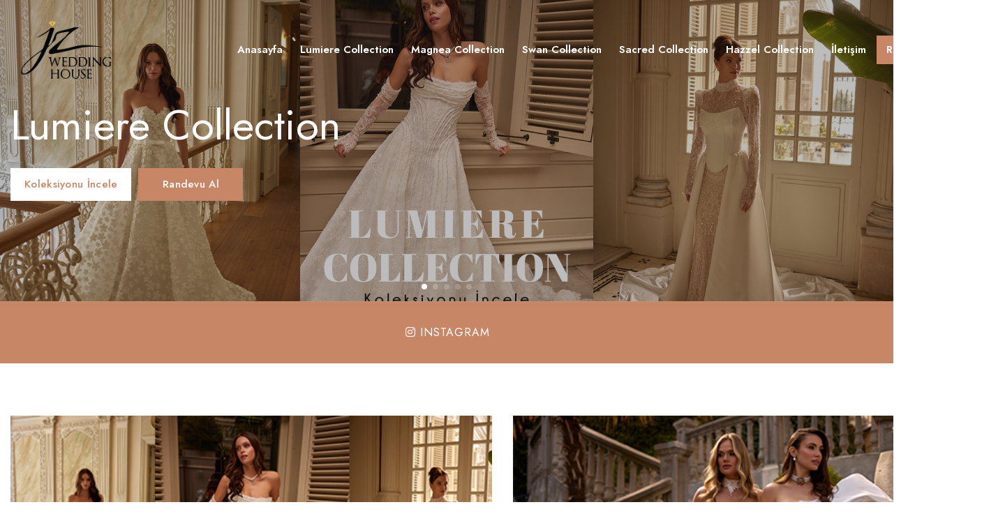

--- FILE ---
content_type: text/html; charset=utf-8
request_url: https://www.izweddinghouse.com/index.php?route=product/search&search=islemeli+tasarim+pudra+b01&description=1
body_size: 4844
content:
<!DOCTYPE html>
<html lang="tr">
	<head>
		<base href="https://www.izweddinghouse.com/">
<meta charset="utf-8">
<meta http-equiv="x-ua-compatible" content="ie=edge" >
<meta name="viewport"  content="width=device-width,height=device-height,initial-scale=1" >
<meta name="language" content="Turkish">  
<meta name="content-language" content="tr" >
<meta name="robots" content="index, follow" >
<meta name="rating" content="All">
<meta name="distribution" content="Global">
<meta name="author" content="https://www.izweddinghouse.com/">

<link href="https://www.izweddinghouse.com/image/catalog/iz-logo.png" rel="icon" />
<link rel="preconnect" href="https://fonts.googleapis.com">
<link rel="preconnect" href="https://fonts.gstatic.com" crossorigin>
<link href="https://fonts.googleapis.com/css2?family=DM+Sans:ital,opsz,wght@0,9..40,100;0,9..40,200;0,9..40,300;0,9..40,400;0,9..40,500;0,9..40,600;0,9..40,700;0,9..40,800;0,9..40,900;0,9..40,1000;1,9..40,100;1,9..40,200;1,9..40,300;1,9..40,400;1,9..40,500;1,9..40,600;1,9..40,700;1,9..40,800;1,9..40,900;1,9..40,1000&family=Jost:ital,wght@0,100;0,200;0,300;0,400;0,500;0,600;0,700;0,800;0,900;1,100;1,200;1,300;1,400;1,500;1,600;1,700;1,800;1,900&display=swap" rel="stylesheet">
      
      

<link rel="stylesheet" href="css/bootstrap.css">
<link rel="stylesheet" href="css/font-awesome.min.css">
<link rel="stylesheet" href="css/style.css">

<!-- Google Tag Manager -->
<script>(function(w,d,s,l,i){w[l]=w[l]||[];w[l].push({'gtm.start':
new Date().getTime(),event:'gtm.js'});var f=d.getElementsByTagName(s)[0],
j=d.createElement(s),dl=l!='dataLayer'?'&l='+l:'';j.async=true;j.src=
'https://www.googletagmanager.com/gtm.js?id='+i+dl;f.parentNode.insertBefore(j,f);
})(window,document,'script','dataLayer','GTM-MLT8B32P');</script>
<!-- End Google Tag Manager -->
		<link rel="canonical" href="https://www.izweddinghouse.com/">
		<title>İZ Wedding House</title>
		<meta name="description" content="En özel gününüzde İZ bırakıyoruz.">

		<link rel="stylesheet"  href="https://cdn.jsdelivr.net/npm/swiper@11/swiper-bundle.min.css" />
	        
		<style>
			.swiper-pagination-bullet { background:#FFF; }
			.swiper-button-next, .swiper-button-prev { display:inline-block;text-align:center;color:#FFF; border-radius:100%; }
			.swiper-button-next:after, .swiper-button-prev:after { font-size:1px;color:#FFF; }
		</style>
	</head>
	<body class="index">

		<header class="header">
	<div class="container">
			
		<a class="logo" href="https://www.izweddinghouse.com/" aria-label="Anasayfa" title="Anasayfa">
            <img src="uploads/logo.png" alt="İZ Wedding House">
        </a>
		
		<nav class="center">
			<ul>
				<li><a href="https://www.izweddinghouse.com/" title="Anasayfa">Anasayfa</a></li>
				                    <li><a href="lumiere-collection" title="Lumiere Collection">Lumiere Collection</a></li>
                                    <li><a href="magnea-collection" title="Magnea Collection">Magnea Collection</a></li>
                                    <li><a href="swan-collection" title="Swan Collection">Swan Collection</a></li>
                                    <li><a href="sacred-collection" title="Sacred Collection">Sacred Collection</a></li>
                                    <li><a href="hazzel-collection" title="Hazzel Collection">Hazzel Collection</a></li>
                				<li><a href="iletisim">İletişim</a></li>
				<li><a href="randevu-al" title="Randevu Al" class="call">Randevu Al</a></li> 
			</ul>
		</nav>
         <div class="right">
                                                    <a href="https://www.instagram.com/izweddinghouse/" rel="nofollow" title="Instagram">
                    <i class="fab fa-instagram"></i>
                </a>
                                            </div>


		
	    <div class="tools">
                                    <a href="#" class="toggle" data-show=".mobimenu" data-overlay="true" aria-label="Menü"><i class="fal fa-bars"></i></a>
        </div>
    </div>
</header>





<div class="mobimenu">

	<div class="heading"><img src="uploads/logo.png" alt="İZ Wedding House"></div>
  
	<ul class="middle">
		<li><a href="https://www.izweddinghouse.com/" title="Anasayfa">Anasayfa</a></li>
                <li><a href="hakkimizda">Hakkımızda</a></li>
                                    <li><a href="lumiere-collection" title="Lumiere Collection">Lumiere Collection</a></li>
                                    <li><a href="magnea-collection" title="Magnea Collection">Magnea Collection</a></li>
                                    <li><a href="swan-collection" title="Swan Collection">Swan Collection</a></li>
                                    <li><a href="sacred-collection" title="Sacred Collection">Sacred Collection</a></li>
                                    <li><a href="hazzel-collection" title="Hazzel Collection">Hazzel Collection</a></li>
                                <li><a href="magazalarimiz">Mağazalarımız</a></li>
                <li><a href="iletisim">İletişim</a></li>
                <li><a href="randevu-al" title="Randevu Al" class="call">Randevu Al</a></li> 
	</ul>

    <div class="bottom">
                                                    <a href="https://www.instagram.com/izweddinghouse/" rel="nofollow" title="Instagram">
                    <i class="fab fa-instagram"></i>
                </a>
                                            </div>



		
	
</div>
	

		<div class="swiper" id="sliders">
  			<div class="swiper-wrapper">
    								  	<div class="swiper-slide">

					  	<div class="headline" style="--photo:url(../uploads/sliders/lumiere-collection.png);--mobile-photo:url(../uploads/sliders/mobile/694a620d2e20d.png);">
							<div class="container">

								<div class="heading">Lumiere Collection</div>

								
								<div class="buttons">

																			<a class="btn-default" href="https://www.izweddinghouse.com/lumiere-collection" title="Koleksiyonu İncele">Koleksiyonu İncele</a>
									
																			<a class="btn-primary" href="https://www.izweddinghouse.com/randevu-al" title="Randevu Al">Randevu Al</a>
									
									
								</div>
							</div>
						</div>
					</div>
								  	<div class="swiper-slide">

					  	<div class="headline" style="--photo:url(../uploads/sliders/magnea-collection.png);--mobile-photo:url(../uploads/sliders/mobile/magnea-collection.png);">
							<div class="container">

								<div class="heading">Magnea Collection</div>

								
								<div class="buttons">

																			<a class="btn-default" href="https://www.izweddinghouse.com/magnea-collection" title="Koleksiyonu İncele">Koleksiyonu İncele</a>
									
																			<a class="btn-primary" href="https://www.izweddinghouse.com/randevu-al" title="Randevu al">Randevu al</a>
									
									
								</div>
							</div>
						</div>
					</div>
								  	<div class="swiper-slide">

					  	<div class="headline" style="--photo:url(../uploads/sliders/6798e9ace322a.png);--mobile-photo:url(../uploads/sliders/mobile/swan-collection.png);">
							<div class="container">

								<div class="heading">Swan Collection</div>

								
								<div class="buttons">

																			<a class="btn-default" href="https://www.izweddinghouse.com/swan-collection" title="Koleksiyonu İncele">Koleksiyonu İncele</a>
									
																			<a class="btn-primary" href="https://www.izweddinghouse.com/randevu-al" title="Randevu al">Randevu al</a>
									
									
								</div>
							</div>
						</div>
					</div>
								  	<div class="swiper-slide">

					  	<div class="headline" style="--photo:url(../uploads/sliders/65c4edb4b7c4d.jpg);--mobile-photo:url(../uploads/sliders/mobile/sacred-collection.jpg);">
							<div class="container">

								<div class="heading">Sacred Collection</div>

								
								<div class="buttons">

																			<a class="btn-default" href="https://www.izweddinghouse.com/sacred-collection" title="Koleksiyonu İncele">Koleksiyonu İncele</a>
									
																			<a class="btn-primary" href="https://www.izweddinghouse.com/randevu-al" title="Randevu al">Randevu al</a>
									
									
								</div>
							</div>
						</div>
					</div>
								  	<div class="swiper-slide">

					  	<div class="headline" style="--photo:url(../uploads/sliders/65c4ed4a50692.jpg);--mobile-photo:url(../uploads/sliders/mobile/hazzel-collection.jpg);">
							<div class="container">

								<div class="heading">Hazzel Collection</div>

								
								<div class="buttons">

																			<a class="btn-default" href="https://www.izweddinghouse.com/hazzel-collection" title="Koleksiyonu İncele">Koleksiyonu İncele</a>
									
																			<a class="btn-primary" href="https://www.izweddinghouse.com/randevu-al" title="Randevu al">Randevu al</a>
									
									
								</div>
							</div>
						</div>
					</div>
							</div>
			<div class="swiper-pagination"></div>
			<div class="swiper-button-prev"></div>
			<div class="swiper-button-next"></div>

		</div>

		

		<div class="media">
		 										    <a href="https://www.instagram.com/izweddinghouse/" rel="nofollow" title="Instagram">
			        <i class="fab fa-instagram"></i> INSTAGRAM
			    </a>
											</div>
			

		<div class="banners">
			<div class="container">
			    <div class="row">
			        
			        						  	<div class="col-md-6 col-xs-12">
						  		<a class="item" href="https://www.izweddinghouse.com/lumiere-collection" target="_blank">

						  			<img src="uploads/banners/lumiere-collection.png" style="width:100%;" />
						  			
								</a>
							</div>
			        
			  
		    				
												  	<div class="col-md-6 col-xs-12">
						  		<a class="item" href="https://www.izweddinghouse.com/magnea-collection" target="_blank">

						  			<img src="uploads/banners/magnea-collection.png" style="width:100%;" />
						  			
								</a>
							</div>
			        
			  
		    				
												  	<div class="col-md-6 col-xs-12">
						  		<a class="item" href="https://www.izweddinghouse.com/swan-collection" target="_blank">

						  			<img src="uploads/banners/679a38ea3dd9f.png" style="width:100%;" />
						  			
								</a>
							</div>
			        
			  
		    				
												  	<div class="col-md-6 col-xs-12">
						  		<a class="item" href="https://www.izweddinghouse.com/sacred-collection" target="_blank">

						  			<img src="uploads/banners/sacred-collection.png" style="width:100%;" />
						  			
								</a>
							</div>
			        
			  
		    				
										  </div>	
			</div>
		</div>

			
		<div class="products">
			<div class="container">
			    	<div class="title">
		              	<h2>Ürünlerimiz</h2>
		              	<p>Öne çıkan ürünlerimize göz atın</p>
		              	<ul class="nav-tabs">
									             	<li class="active"><a data-href=".tab-lumiere-collection">Lumiere Collection</a></li>
			             				             	<li ><a data-href=".tab-magnea-collection">Magnea Collection</a></li>
			             				             	<li ><a data-href=".tab-swan-collection">Swan Collection</a></li>
			             				             	<li ><a data-href=".tab-sacred-collection">Sacred Collection</a></li>
			             				             	<li ><a data-href=".tab-hazzel-collection">Hazzel Collection</a></li>
			             			            	</ul>
		            </div>
					<div class=" tab-pane tab-lumiere-collection active">
							<div class="products_list">
				             				<div class="item">
							 				<a class="figure" href="adeline">
							 					<img src="uploads/products/adeline.jpeg" alt="ADELINE">
							 					<i class="fal fa-search"></i>
							 				</a>
					                  			<h3><a href="adeline" title="ADELINE">ADELINE</a></h3>
					                  			<div class="price">
					                  			
					                  			
					                  			
					                  		</div>
						                  	</div>
				             		
				             				<div class="item">
							 				<a class="figure" href="alexandra">
							 					<img src="uploads/products/alexandra.jpeg" alt="ALEXANDRA">
							 					<i class="fal fa-search"></i>
							 				</a>
					                  			<h3><a href="alexandra" title="ALEXANDRA">ALEXANDRA</a></h3>
					                  			<div class="price">
					                  			
					                  			
					                  			
					                  		</div>
						                  	</div>
				             		
				             				<div class="item">
							 				<a class="figure" href="artemis">
							 					<img src="uploads/products/artemis.jpeg" alt="ARTEMIS">
							 					<i class="fal fa-search"></i>
							 				</a>
					                  			<h3><a href="artemis" title="ARTEMIS">ARTEMIS</a></h3>
					                  			<div class="price">
					                  			
					                  			
					                  			
					                  		</div>
						                  	</div>
				             		
				             				<div class="item">
							 				<a class="figure" href="athena">
							 					<img src="uploads/products/athena.jpeg" alt="ATHENA">
							 					<i class="fal fa-search"></i>
							 				</a>
					                  			<h3><a href="athena" title="ATHENA">ATHENA</a></h3>
					                  			<div class="price">
					                  			
					                  			
					                  			
					                  		</div>
						                  	</div>
				             		
				             				<div class="item">
							 				<a class="figure" href="aveline">
							 					<img src="uploads/products/aveline.jpeg" alt="AVELINE">
							 					<i class="fal fa-search"></i>
							 				</a>
					                  			<h3><a href="aveline" title="AVELINE">AVELINE</a></h3>
					                  			<div class="price">
					                  			
					                  			
					                  			
					                  		</div>
						                  	</div>
				             		
				             				<div class="item">
							 				<a class="figure" href="celestine">
							 					<img src="uploads/products/celestine.jpeg" alt="CELESTINE">
							 					<i class="fal fa-search"></i>
							 				</a>
					                  			<h3><a href="celestine" title="CELESTINE">CELESTINE</a></h3>
					                  			<div class="price">
					                  			
					                  			
					                  			
					                  		</div>
						                  	</div>
				             		
				             				<div class="item">
							 				<a class="figure" href="elera">
							 					<img src="uploads/products/elera.jpeg" alt="ELERA">
							 					<i class="fal fa-search"></i>
							 				</a>
					                  			<h3><a href="elera" title="ELERA">ELERA</a></h3>
					                  			<div class="price">
					                  			
					                  			
					                  			
					                  		</div>
						                  	</div>
				             		
				             				<div class="item">
							 				<a class="figure" href="fiore">
							 					<img src="uploads/products/fiore.jpeg" alt="FIORE">
							 					<i class="fal fa-search"></i>
							 				</a>
					                  			<h3><a href="fiore" title="FIORE">FIORE</a></h3>
					                  			<div class="price">
					                  			
					                  			
					                  			
					                  		</div>
						                  	</div>
				             		
					</div></div><div class=" tab-pane tab-magnea-collection ">
							<div class="products_list">
				             				<div class="item">
							 				<a class="figure" href="amber">
							 					<img src="uploads/products/amber.jpeg" alt="AMBER">
							 					<i class="fal fa-search"></i>
							 				</a>
					                  			<h3><a href="amber" title="AMBER">AMBER</a></h3>
					                  			<div class="price">
					                  			
					                  			
					                  			
					                  		</div>
						                  	</div>
				             		
				             				<div class="item">
							 				<a class="figure" href="aston">
							 					<img src="uploads/products/aston.jpeg" alt="ASTON">
							 					<i class="fal fa-search"></i>
							 				</a>
					                  			<h3><a href="aston" title="ASTON">ASTON</a></h3>
					                  			<div class="price">
					                  			
					                  			
					                  			
					                  		</div>
						                  	</div>
				             		
				             				<div class="item">
							 				<a class="figure" href="catherina">
							 					<img src="uploads/products/01.jpeg" alt="CATHERINA">
							 					<i class="fal fa-search"></i>
							 				</a>
					                  			<h3><a href="catherina" title="CATHERINA">CATHERINA</a></h3>
					                  			<div class="price">
					                  			
					                  			
					                  			
					                  		</div>
						                  	</div>
				             		
				             				<div class="item">
							 				<a class="figure" href="daisy">
							 					<img src="uploads/products/28.jpeg" alt="DAISY">
							 					<i class="fal fa-search"></i>
							 				</a>
					                  			<h3><a href="daisy" title="DAISY">DAISY</a></h3>
					                  			<div class="price">
					                  			
					                  			
					                  			
					                  		</div>
						                  	</div>
				             		
				             				<div class="item">
							 				<a class="figure" href="emily">
							 					<img src="uploads/products/13.jpeg" alt="EMILY">
							 					<i class="fal fa-search"></i>
							 				</a>
					                  			<h3><a href="emily" title="EMILY">EMILY</a></h3>
					                  			<div class="price">
					                  			
					                  			
					                  			
					                  		</div>
						                  	</div>
				             		
				             				<div class="item">
							 				<a class="figure" href="florence">
							 					<img src="uploads/products/5.jpeg" alt="FLORENCE">
							 					<i class="fal fa-search"></i>
							 				</a>
					                  			<h3><a href="florence" title="FLORENCE">FLORENCE</a></h3>
					                  			<div class="price">
					                  			
					                  			
					                  			
					                  		</div>
						                  	</div>
				             		
				             				<div class="item">
							 				<a class="figure" href="grace">
							 					<img src="uploads/products/19.jpeg" alt="GRACE">
							 					<i class="fal fa-search"></i>
							 				</a>
					                  			<h3><a href="grace" title="GRACE">GRACE</a></h3>
					                  			<div class="price">
					                  			
					                  			
					                  			
					                  		</div>
						                  	</div>
				             		
				             				<div class="item">
							 				<a class="figure" href="magic">
							 					<img src="uploads/products/18.jpeg" alt="MAGIC">
							 					<i class="fal fa-search"></i>
							 				</a>
					                  			<h3><a href="magic" title="MAGIC">MAGIC</a></h3>
					                  			<div class="price">
					                  			
					                  			
					                  			
					                  		</div>
						                  	</div>
				             		
					</div></div><div class=" tab-pane tab-swan-collection ">
							<div class="products_list">
				             				<div class="item">
							 				<a class="figure" href="bianca">
							 					<img src="uploads/products/bianca.jpeg" alt="BIANCA">
							 					<i class="fal fa-search"></i>
							 				</a>
					                  			<h3><a href="bianca" title="BIANCA">BIANCA</a></h3>
					                  			<div class="price">
					                  			
					                  			
					                  			
					                  		</div>
						                  	</div>
				             		
				             				<div class="item">
							 				<a class="figure" href="celine">
							 					<img src="uploads/products/emily.jpeg" alt="CELINE">
							 					<i class="fal fa-search"></i>
							 				</a>
					                  			<h3><a href="celine" title="CELINE">CELINE</a></h3>
					                  			<div class="price">
					                  			
					                  			
					                  			
					                  		</div>
						                  	</div>
				             		
				             				<div class="item">
							 				<a class="figure" href="elvis">
							 					<img src="uploads/products/elvis.jpeg" alt="ELVIS">
							 					<i class="fal fa-search"></i>
							 				</a>
					                  			<h3><a href="elvis" title="ELVIS">ELVIS</a></h3>
					                  			<div class="price">
					                  			
					                  			
					                  			
					                  		</div>
						                  	</div>
				             		
				             				<div class="item">
							 				<a class="figure" href="garvet">
							 					<img src="uploads/products/garvet.jpeg" alt="GARVET">
							 					<i class="fal fa-search"></i>
							 				</a>
					                  			<h3><a href="garvet" title="GARVET">GARVET</a></h3>
					                  			<div class="price">
					                  			
					                  			
					                  			
					                  		</div>
						                  	</div>
				             		
				             				<div class="item">
							 				<a class="figure" href="jasmin">
							 					<img src="uploads/products/jasmin.jpeg" alt="JASMIN">
							 					<i class="fal fa-search"></i>
							 				</a>
					                  			<h3><a href="jasmin" title="JASMIN">JASMIN</a></h3>
					                  			<div class="price">
					                  			
					                  			
					                  			
					                  		</div>
						                  	</div>
				             		
				             				<div class="item">
							 				<a class="figure" href="lesley">
							 					<img src="uploads/products/lesley.jpeg" alt="LESLEY">
							 					<i class="fal fa-search"></i>
							 				</a>
					                  			<h3><a href="lesley" title="LESLEY">LESLEY</a></h3>
					                  			<div class="price">
					                  			
					                  			
					                  			
					                  		</div>
						                  	</div>
				             		
				             				<div class="item">
							 				<a class="figure" href="lily">
							 					<img src="uploads/products/lily.jpeg" alt="LILY">
							 					<i class="fal fa-search"></i>
							 				</a>
					                  			<h3><a href="lily" title="LILY">LILY</a></h3>
					                  			<div class="price">
					                  			
					                  			
					                  			
					                  		</div>
						                  	</div>
				             		
				             				<div class="item">
							 				<a class="figure" href="nicole">
							 					<img src="uploads/products/nicole.jpeg" alt="NICOLE">
							 					<i class="fal fa-search"></i>
							 				</a>
					                  			<h3><a href="nicole" title="NICOLE">NICOLE</a></h3>
					                  			<div class="price">
					                  			
					                  			
					                  			
					                  		</div>
						                  	</div>
				             		
					</div></div><div class=" tab-pane tab-sacred-collection ">
							<div class="products_list">
				             				<div class="item">
							 				<a class="figure" href="h-101">
							 					<img src="uploads/products/h-101.jpg" alt="H-101">
							 					<i class="fal fa-search"></i>
							 				</a>
					                  			<h3><a href="h-101" title="H-101">H-101</a></h3>
					                  			<div class="price">
					                  			
					                  			
					                  			
					                  		</div>
						                  	</div>
				             		
				             				<div class="item">
							 				<a class="figure" href="h-102">
							 					<img src="uploads/products/h-102.jpg" alt="H-102">
							 					<i class="fal fa-search"></i>
							 				</a>
					                  			<h3><a href="h-102" title="H-102">H-102</a></h3>
					                  			<div class="price">
					                  			
					                  			
					                  			
					                  		</div>
						                  	</div>
				             		
				             				<div class="item">
							 				<a class="figure" href="h-104">
							 					<img src="uploads/products/h-104.jpg" alt="H-104">
							 					<i class="fal fa-search"></i>
							 				</a>
					                  			<h3><a href="h-104" title="H-104">H-104</a></h3>
					                  			<div class="price">
					                  			
					                  			
					                  			
					                  		</div>
						                  	</div>
				             		
				             				<div class="item">
							 				<a class="figure" href="h-106">
							 					<img src="uploads/products/h-106.jpg" alt="H-106">
							 					<i class="fal fa-search"></i>
							 				</a>
					                  			<h3><a href="h-106" title="H-106">H-106</a></h3>
					                  			<div class="price">
					                  			
					                  			
					                  			
					                  		</div>
						                  	</div>
				             		
				             				<div class="item">
							 				<a class="figure" href="h-109">
							 					<img src="uploads/products/h-109.jpg" alt="H-109">
							 					<i class="fal fa-search"></i>
							 				</a>
					                  			<h3><a href="h-109" title="H-109">H-109</a></h3>
					                  			<div class="price">
					                  			
					                  			
					                  			
					                  		</div>
						                  	</div>
				             		
				             				<div class="item">
							 				<a class="figure" href="h-111">
							 					<img src="uploads/products/h-111.jpg" alt="H-111">
							 					<i class="fal fa-search"></i>
							 				</a>
					                  			<h3><a href="h-111" title="H-111">H-111</a></h3>
					                  			<div class="price">
					                  			
					                  			
					                  			
					                  		</div>
						                  	</div>
				             		
				             				<div class="item">
							 				<a class="figure" href="h-113">
							 					<img src="uploads/products/h-113.jpg" alt="H-113">
							 					<i class="fal fa-search"></i>
							 				</a>
					                  			<h3><a href="h-113" title="H-113">H-113</a></h3>
					                  			<div class="price">
					                  			
					                  			
					                  			
					                  		</div>
						                  	</div>
				             		
				             				<div class="item">
							 				<a class="figure" href="h-116">
							 					<img src="uploads/products/h-116.jpg" alt="H-116">
							 					<i class="fal fa-search"></i>
							 				</a>
					                  			<h3><a href="h-116" title="H-116">H-116</a></h3>
					                  			<div class="price">
					                  			
					                  			
					                  			
					                  		</div>
						                  	</div>
				             		
					</div></div><div class=" tab-pane tab-hazzel-collection ">
							<div class="products_list">
				             				<div class="item">
							 				<a class="figure" href="h-145">
							 					<img src="uploads/products/h-145.jpg" alt="H-145">
							 					<i class="fal fa-search"></i>
							 				</a>
					                  			<h3><a href="h-145" title="H-145">H-145</a></h3>
					                  			<div class="price">
					                  			
					                  			
					                  			
					                  		</div>
						                  	</div>
				             		
				             				<div class="item">
							 				<a class="figure" href="h-155">
							 					<img src="uploads/products/h-155.jpg" alt="H-155">
							 					<i class="fal fa-search"></i>
							 				</a>
					                  			<h3><a href="h-155" title="H-155">H-155</a></h3>
					                  			<div class="price">
					                  			
					                  			
					                  			
					                  		</div>
						                  	</div>
				             		
				             				<div class="item">
							 				<a class="figure" href="h-168">
							 					<img src="uploads/products/h-168.jpg" alt="H-168">
							 					<i class="fal fa-search"></i>
							 				</a>
					                  			<h3><a href="h-168" title="H-168">H-168</a></h3>
					                  			<div class="price">
					                  			
					                  			
					                  			
					                  		</div>
						                  	</div>
				             		
				             				<div class="item">
							 				<a class="figure" href="h-173">
							 					<img src="uploads/products/h-173.jpg" alt="H-173">
							 					<i class="fal fa-search"></i>
							 				</a>
					                  			<h3><a href="h-173" title="H-173">H-173</a></h3>
					                  			<div class="price">
					                  			
					                  			
					                  			
					                  		</div>
						                  	</div>
				             		
				             				<div class="item">
							 				<a class="figure" href="h-185">
							 					<img src="uploads/products/h-185.jpg" alt="H-185">
							 					<i class="fal fa-search"></i>
							 				</a>
					                  			<h3><a href="h-185" title="H-185">H-185</a></h3>
					                  			<div class="price">
					                  			
					                  			
					                  			
					                  		</div>
						                  	</div>
				             		
				             				<div class="item">
							 				<a class="figure" href="s-211">
							 					<img src="uploads/products/s-211.jpg" alt="S-211">
							 					<i class="fal fa-search"></i>
							 				</a>
					                  			<h3><a href="s-211" title="S-211">S-211</a></h3>
					                  			<div class="price">
					                  			
					                  			
					                  			
					                  		</div>
						                  	</div>
				             		
				             				<div class="item">
							 				<a class="figure" href="s-217">
							 					<img src="uploads/products/s-217.jpg" alt="S-217">
							 					<i class="fal fa-search"></i>
							 				</a>
					                  			<h3><a href="s-217" title="S-217">S-217</a></h3>
					                  			<div class="price">
					                  			
					                  			
					                  			
					                  		</div>
						                  	</div>
				             		
				             				<div class="item">
							 				<a class="figure" href="t-511">
							 					<img src="uploads/products/t-511.jpg" alt="T-511">
							 					<i class="fal fa-search"></i>
							 				</a>
					                  			<h3><a href="t-511" title="T-511">T-511</a></h3>
					                  			<div class="price">
					                  			
					                  			
					                  			
					                  		</div>
						                  	</div>
				             		
					</div></div>			</div>
		</div>

  		<div class="cta">
			<div class="container">
				<div class="title">
	                        <h2>Randevu Al.</h2>
	                        <p>Ürünlerimiz görmek ve deneyimlemek için hemen randevu alın!</p>
	                  </div>
				<a class="btn-primary" href="randevu-al">Randevu Al</a>
			</div>
		</div>


		

<footer class="footer">
    <div class="container">
    	<div class="widget">
            <div class="widget-title">Hakkımızda</div>
            <p>En özel gününüzde <strong>İZ</strong> bırakıyoruz.</p>

             <div class="socials">
                                                      <a href="https://www.instagram.com/izweddinghouse/" rel="nofollow" title="Instagram">
                    <i class="fab fa-instagram"></i>
                </a>
                                                </div>

        </div>
        <div class="widget">
            <div class="widget-title">Hızlı Menü</div>
            <nav>
                <ul>
                    <li><a href="/" title="Anasayfa">Anasayfa</a></li>
                    <li><a href="hakkimizda" title="Hakkımızda">Hakkımızda</a></li>
                    <li><a href="magazalarimiz" title="Mağazalarımız">Mağazalarımız</a></li>
                    
                <li><a href="randevu-al" title="Randevu Al">Randevu Al</a></li> 
                <li><a href="iletisim">İletişim</a></li>
                </ul>
            </nav>
        </div>
        <div class="widget">
            <div class="widget-title">Ürünlerimiz</div>
            <nav>
                <ul>
                                        <li><a href="lumiere-collection" title="Lumiere Collection">Lumiere Collection</a></li>
                                        <li><a href="magnea-collection" title="Magnea Collection">Magnea Collection</a></li>
                                        <li><a href="swan-collection" title="Swan Collection">Swan Collection</a></li>
                                        <li><a href="sacred-collection" title="Sacred Collection">Sacred Collection</a></li>
                                        <li><a href="hazzel-collection" title="Hazzel Collection">Hazzel Collection</a></li>
                                    
                </ul>
            </nav>
        </div>
    			
        <div class="widget">
            <div class="widget-title">İletişim</div>
            <nav>
                <ul class="contact">
                                        <li><strong><i class="fal fa-map-marker"></i> İstanbul Nişantaşı Şube</strong></li>
                    <li><a href="iletisim" title="İletişim">  Vali Konağı cad. Veziroğlu apt. No28/3 Nişantaşı / İSTANBUL</a></li>
                    <li class="seperator"><a href="tel:05465243234" rel="nofollow">0546 524 32 34</a></li>
                                    <li><strong><i class="fal fa-map-marker"></i> İstanbul Caddebostan Şube</strong></li>
                    <li><a href="iletisim" title="İletişim">  Caddebostan Mah. Nihat Kızılatan Sk. No: 348, Turgay Apartmanı B Blok, 2/10, 34738 Kadıköy/İstanbul</a></li>
                    <li class="seperator"><a href="tel:905333823234" rel="nofollow">+90 533 382 32 34</a></li>
                                    <li><strong><i class="fal fa-map-marker"></i> İstanbul Pendik Şube</strong></li>
                    <li><a href="iletisim" title="İletişim">  Batı Mah. 19 Mayıs Cad. No:13/A Pendik/İstanbul</a></li>
                    <li class="seperator"><a href="tel:905431333234" rel="nofollow">+90 543 133 32 34</a></li>
                                    <li><strong><i class="fal fa-map-marker"></i> Bursa Nilüfer Şube</strong></li>
                    <li><a href="iletisim" title="İletişim">  Mihraplı Caddesi Odunluk Mahallesi D Blok 3D/D Nilüfer, 16110 Nilifüer/Bursa</a></li>
                    <li class="seperator"><a href="tel:905544531616" rel="nofollow">+90 554 453 16 16</a></li>
                                    <li><strong><i class="fal fa-map-marker"></i> Van Şube</strong></li>
                    <li><a href="iletisim" title="İletişim">  Bahçıvan Mah. Uzun Sok. No:6 Lokman Hekim Hastanesi Çaprazı İpekyolu/VAN</a></li>
                    <li class="seperator"><a href="tel:905435406965" rel="nofollow">+90 543 540 69 65</a></li>
                                </ul>
            </nav>
           
        </div>
    </div>
</footer>

<div class="copyright">
	<div class="container">
			Tüm hakları saklıdır &copy; 2024. <strong>İZ Wedding House</strong>
			</br>
			<a href="https://www.bikreatif.com.tr" target="_blank">
<img src="https://bikreatif.com.tr/img/bikreatif-dijital-reklam-ajansi-logo.svg" width="74" height="25">
</a></br>
			<font color="#000000" face="Tahoma"><a href="https://www.bikreatif.com.tr" target="_blank">BiKreatif</a> Dijital Reklam Ajansı</font>
	</div>
</div>


<script src="js/jquery.min.js"></script>

<script>
    $('body').on('click', '.overlay', function () { $('.mobimenu').removeClass('show'); $('.overlay').remove(); });

    $('.header .toggle').click(function (e) { e.preventDefault(); if($('.mobimenu').hasClass('show')){ $('.mobimenu').removeClass('show'); }else{ $('.mobimenu').addClass('show'); $('body').append('<div class="overlay"></div>');  } });

    jQuery.event.special.touchstart = {
    setup: function( _, ns, handle ) { this.addEventListener("touchstart", handle, { passive: !ns.includes("noPreventDefault") }); }
};
jQuery.event.special.touchmove = {
    setup: function( _, ns, handle ) {
        this.addEventListener("touchmove", handle, { passive: !ns.includes("noPreventDefault") });
    }
};
jQuery.event.special.wheel = {
    setup: function( _, ns, handle ){
        this.addEventListener("wheel", handle, { passive: true });
    }
};
jQuery.event.special.mousewheel = {
    setup: function( _, ns, handle ){
        this.addEventListener("mousewheel", handle, { passive: true });
    }
};

$(window).scroll(function(){
  var sticky = $('.header'), scroll = $(window).scrollTop();

  if (scroll >= 70) sticky.addClass('fixed');
  else sticky.removeClass('fixed');
});





                $('.appointment_form').submit(function(event){
                    event.preventDefault();

                    $('.alert-danger').remove();
                    $('.appointment_form button').html('Lütfen bekleyiniz!').css('opacity', '.5').prop('disabled', true);

                        $.post('_ajax/_ajaxAppointments.php',  $(this).serialize() , function( data ) {


                            if(data.status=='true'){

                                    $('.appointment_form').html(data.description);

                            setTimeout(function(){ location.reload(); },2000);



                            }else{
                                    $('.appointment_form').after(data.description);


                            }
                         
                            $('.appointment_form button').html('Randevu Al').css('opacity', '1').removeAttr('disabled');


                        }, 'json');



                });
        


</script>
		
		<script src="https://cdn.jsdelivr.net/npm/swiper@11/swiper-bundle.min.js"></script>
		<script type="text/javascript">
			var sliders = new Swiper('#sliders', {
				direction: 'horizontal',
				loop: true,
				pagination: {
					el: '.swiper-pagination',
				},
				navigation: {
					nextEl: '.swiper-button-next',
					prevEl: '.swiper-button-prev',
				},
				scrollbar: {
					el: '.swiper-scrollbar',
				}
			});


			var banners = new Swiper('#banners', {
				direction: 'horizontal',
				loop: true,  
				mousewheel: true,
				clickable: true,
				breakpoints: {
					640: {
						slidesPerView: 1,
						spaceBetween: 0
					},
					768: {
						slidesPerView: 1,
						spaceBetween: 0
					},
					1024: {
						slidesPerView: 2,
						spaceBetween: 30
					}
				},
				scrollbar: {
					el: '.swiper-scrollbar',
				}
			});

			$('.products .nav-tabs li a').click(function(event){
				event.preventDefault();
				var target = $(this).data('href');
				$(this).parent().parent().find('li').removeClass('active');
				$(this).parent().addClass('active');
				$('.products .tab-pane').removeClass('active');
				$(target).addClass('active');
			});
		</script>
	</body>
</html>

--- FILE ---
content_type: text/css
request_url: https://www.izweddinghouse.com/css/bootstrap.css
body_size: 1916
content:
*,figure,html{
    margin:0
}
img,label{
    max-width:100%
}
.container,[class*=col-]{
    padding-right:15px;
    padding-left:15px
}
*,:after,:before{
    -webkit-box-sizing:border-box;
    -moz-box-sizing:border-box;
    box-sizing:border-box
}
*,html{
    padding:0;
    outline:0;
    list-style:none
}
html{
    -webkit-tap-highlight-color:transparent
}
body{
    font-size:15px;
    color:#111111;
    line-height:1.8em;
    font-weight:400;
    background:center top/cover no-repeat #fff;
    -webkit-font-smoothing:antialiased;
    font-family: 'Jost', sans-serif;

}
h1,h2,h3,h4,h5,h6,ol,ul{
    margin:0;
    padding:0
}
iframe{
    border:none;
    outline:0;
    margin-bottom:10px
}
button,input,select,textarea{
    font-family:inherit;
    font-size:inherit;
    line-height:inherit;
    resize:none
}
a{
    background-color:transparent;
    color:#000;
    text-decoration:none
}
a:active,a:focus,a:hover{
    outline:0;
    text-decoration:none;
    cursor:pointer
}
img{
    border:0;
    border:none;
    vertical-align:middle
}
h1,h2,h3,h4,h5,h6{
    font-weight:500;
    line-height:1.1;
    color:#111;
}
h1{
    font-size:5rem
}
h2{
    font-size:2.5rem
}
h3{
    font-size:1.625rem
}
h4{
    font-size:1.3125rem
}
h5{
    font-size:1.125rem
}
h6{
    font-size:1rem
}
small{
    font-size:85%
}
b,optgroup,strong{
    font-weight:700
}
svg:not(:root){
    overflow:hidden
}
p{
    color:#111
}
button{
    overflow:visible
}
[type=button],[type=reset],[type=submit],button{
    -webkit-appearance:button;
    cursor:pointer
}
button::-moz-focus-inner,input::-moz-focus-inner{
    padding:0;
    border:0
}
input[type=checkbox],input[type=radio]{
    -webkit-box-sizing:border-box;
    -moz-box-sizing:border-box;
    box-sizing:border-box;
    padding:0
}
input[type=number]::-webkit-inner-spin-button,input[type=number]::-webkit-outer-spin-button{
    height:auto
}
label{
    display:inline-block
}
input[type=file]{
    display:block
}
select[multiple],select[size],textarea.form-control{
    height:auto
}
textarea{
    overflow:auto
}
table{
    border-spacing:0;
    border-collapse:collapse
}
td,th{
    padding:0
}
.container{
    margin-right:auto;
    margin-left:auto
}
.row{
    margin-right:-15px;
    margin-left:-15px
}
[class*=col-]{
    position:relative;
    min-height:1px
}
[class*=col-xs-]{
    float:left
}
.col-xs-12{
    width:100%
}
.col-xs-11{
    width:91.66666667%
}
.col-xs-10{
    width:83.33333333%
}
.col-xs-9{
    width:75%
}
.col-xs-8{
    width:66.66666667%
}
.col-xs-7{
    width:58.33333333%
}
.col-xs-6{
    width:50%
}
.col-xs-5{
    width:41.66666667%
}
.col-xs-4{
    width:33.33333333%
}
.col-xs-3{
    width:25%
}
.col-xs-2{
    width:16.66666667%
}
.col-xs-1{
    width:8.33333333%
}
@media (min-width:768px){
    .container{
        width:750px
    }
    [class*=col-sm-]{
        float:left
    }
    .col-sm-12{
        width:100%
    }
    .col-sm-11{
        width:91.66666667%
    }
    .col-sm-10{
        width:83.33333333%
    }
    .col-sm-9{
        width:75%
    }
    .col-sm-8{
        width:66.66666667%
    }
    .col-sm-7{
        width:58.33333333%
    }
    .col-sm-6{
        width:50%
    }
    .col-sm-5{
        width:41.66666667%
    }
    .col-sm-4{
        width:33.33333333%
    }
    .col-sm-3{
        width:25%
    }
    .col-sm-2{
        width:16.66666667%
    }
    .col-sm-1{
        width:8.33333333%
    }
}
@media (min-width:992px){
    .container{
        width:970px
    }
    [class*=col-md-]{
        float:left
    }
    .col-md-12{
        width:100%
    }
    .col-md-11{
        width:91.66666667%
    }
    .col-md-10{
        width:83.33333333%
    }
    .col-md-9{
        width:75%
    }
    .col-md-8{
        width:66.66666667%
    }
    .col-md-7{
        width:58.33333333%
    }
    .col-md-6{
        width:50%
    }
    .col-md-5{
        width:41.66666667%
    }
    .col-md-4{
        width:33.33333333%
    }
    .col-md-3{
        width:25%
    }
    .col-md-2{
        width:16.66666667%
    }
    .col-md-1{
        width:8.33333333%
    }
}
.btn-block,.form-control{
    width:100%;
    display:block
}
.form-group{
    margin-bottom:30px
}
.form-group>label{
    font-weight:500;
    font-size:15px;
    line-height:15px;
    color:#242f48;
    display:block;
    margin:0 10px 10px;
    position:relative;
    transition:.5s
}
.form-control{
    display:block;
    padding:12px 20px;
    font-weight:500;
    color:#515151;
    background-color:none;
    background-clip:padding-box;
    border:2px solid #111;
    -webkit-transition:.3s;
    transition:.3s;
    width:100%;
       -webkit-appearance: none;
}
.pagination>li>a,[class*=btn-]{
    transition:.2s ease-in-out;
    text-align:center
}
.form-control:focus{
    border-color:#242f48
}
.form-control::-moz-placeholder{
    color:#707070;
    opacity:1
}
.form-control:-ms-input-placeholder{
    color:#707070
}
.form-control::-webkit-input-placeholder{
    color:#707070
}
.form-control[disabled],.form-control[readonly]{
    background-color:#eee;
    opacity:1
}
.form-control[disabled]{
    cursor:not-allowed
}
[class*=btn-]{
    position:relative;
    z-index:0;
    display:inline-flex;
    align-items:center;
    justify-content:center;
    border:none;
    font-weight:500;
    text-transform:capitalize;
    box-shadow:none;
    color:#fff;
    letter-spacing:.02em;
    padding:10px 20px;
}
.btn-default,.input-outline{
    background:#fff;
    color:#1a191a
}
.btn-primary{
    background:#c78665;
}
.btn-secondary{
    background:#019ca9;
    color:#fff
}
.btn-success{
    background:#2ecc71
}
.btn-info{
    background:#3af
}
.btn-warning{
    background:#f08923
}
.btn-danger{
    background:#f71735
}
.btn-dark{
    background:#111;
    color:#fff
}
.btn-link{
    background:0 0;
    font-weight:700;
    color:#2c2c2c;
    padding:0 0 5px;
    border-bottom:2px solid #2c2c2c;
    border-radius:0
}
.btn-outline{
    color:#272b37;
    background:0 0;
    border:1px solid #272b37
}
.breadcrumb,.breadcrumb>li>a{
    color:#232323
}
.btn-outline:hover{
    color:#fffF;
    background:#272b37
}
.btn-sm,.input-sm{
    padding:10px 15px;
    font-size:12px
}
.btn-xs,.input-xs{
    padding:3px 6px;
    font-size:11px
}
.btn-block+.btn-block{
    margin-top:5px
}
.breadcrumb{
    display:block;
    background:0 0;
    font-size:13px;
    padding-top:10px;
}
.breadcrumb>li,.pagination>li{
    display:inline-block
}
.breadcrumb>li+li:before{
    content:"\f054";
    font-family:Font Awesome\ 5 Pro;
    padding:0 5px;
    display:inline-block;
    font-size:10px;
    font-weight:700;
    position:relative;
    top:-1px
}
.breadcrumb>li>a .fa{
    margin-right:5px
}
.pagination{
    display:block;
    margin:25px 0;
    text-align:center
}
.pagination>li>a{
    display:block;
    width:25px;
    height:25px;
    line-height:25px;
    font-size:15px;
    font-weight:400;
    border-radius:50%
}
.pagination>li.active>a{ background:#111;color:#FFF; }
[class*=label-]{
    display:inline;
    padding:5px;
    font-size:75%;
    margin-bottom:0;
    font-weight:500;
    color:#fff;
    border-radius:.25em;
    text-align:center
}
.label-primary{
    background:#2943f8;
    color:#fff
}
.label-success{
    background:#a0f3c5;
    color:#0d964e
}
.label-info{
    background:#5bc0de
}
.label-warning{
    background:#ffecb4;
    color:#d09c08
}
.label-danger{
    background:#ffb7ab;
    color:#b51d06
}
.label-purple{
    background:#722bb3
}
[class*=alert-]{
    display:block;
    padding:15px 30px;
    border-radius:4px;
    text-align:center;
    font-weight:400
}
.alert-success{
    background:#72c868;
    color:#fff
}
.alert-info{
    background:#d9edf7;
    color:#31708f
}
.alert-warning{
    background:#fcf8e3;
    color:#8a6d3b
}
.alert-danger{
    background:#fce3e3;
    color:#a94442
}
.container:after,.container:before,.row:after,.row:before{
    display:table;
    content:" "
}
.container:after,.row:after{
    clear:both
}
.hide{
    display:none!important
}
@-ms-viewport{
    width:device-width
}
@media (max-width:767px){
    .hidden-xs{
        display:none!important
    }
}
@media (min-width:768px) and (max-width:991px){
    .hidden-sm{
        display:none!important
    }
}
@media (min-width:992px) and (max-width:1199px){
    .hidden-md{
        display:none!important
    }
}
@media (min-width:1200px){
    .container{
        width:1440px
    }
    [class*=col-lg-]{
        float:left
    }
    .col-lg-12{
        width:100%
    }
    .col-lg-11{
        width:91.66666667%
    }
    .col-lg-10{
        width:83.33333333%
    }
    .col-lg-9{
        width:75%
    }
    .col-lg-8{
        width:66.66666667%
    }
    .col-lg-7{
        width:58.33333333%
    }
    .col-lg-6{
        width:50%
    }
    .col-lg-5{
        width:41.66666667%
    }
    .col-lg-4{
        width:33.33333333%
    }
    .col-lg-3{
        width:25%
    }
    .col-lg-2{
        width:16.66666667%
    }
    .col-lg-1{
        width:8.33333333%
    }
    .hidden-lg{
        display:none!important
    }
}


--- FILE ---
content_type: text/css
request_url: https://www.izweddinghouse.com/css/style.css
body_size: 3966
content:
.overlay{ position: fixed;top:0;left:0;background:rgba(0,0,0,.5);width:100%;height:100%;z-index: 9999; }
.overflow { overflow: hidden; }

.bg-grey { background:#FAFAFA; }
.loader { display:flex;align-items:center;justify-content: center; position: fixed;top:0;left:0;background:#FFFFFF;color:#e63956;font-size:30px;width:100%;height:100%;z-index: 999999; }
.link, .link:hover { color:darkblue;text-decoration:underline; }
.price { color:#c78665; }

.page404 {  position: absolute;top:0;bottom:0;left:0;right:0;display: flex;align-items: center;justify-content: center;flex-direction: column;font-size:14px;width:100%;height:100%; }
.page404 strong { font-size: 140px;line-height: 140px;font-weight: 900;color:#2c2c2c; }
.page404 span { margin-bottom:5px; }
.page404 .btn-link { margin-top:15px; }
    

.media { background:#C78665;padding:30px 0px;text-align:center;border-top:1px solid rgba(255,255,255,.08); }
.media a { display:inline-block;color:#FFF;font-size:16px;letter-spacing:1px;padding-left:10px;color:#FFF; }
.media a:first-child { padding-left:0px; }
.media .fab { margin-left:3px; }

   
.header { position:absolute;top:0px;left:0;width: 100%; z-index: 9998; }
.header .container { display: flex;align-items: center;justify-content: center; }
.header .logo { display: inline-block;max-width: 160px;min-width: 160px;width:160px;margin-right:auto;padding:30px 15px;  }
.header .logo img{ width: 100%; }


.header ul > li { display: inline-block; }
.header ul > li:last-child a {padding-right:0px; }
.header ul > li > a { 
  position: relative;
  display: block;
  text-align: center;
  font-size: 15px;
  font-weight: 600;
  color:#FFF;
  padding: 0px 10px;
  -webkit-transition: all 300ms ease;
  -moz-transition: all 300ms ease;
  -ms-transition: all 300ms ease;
  -o-transition: all 300ms ease;
  transition: all 300ms ease;
}
.header  ul > li:hover > a { color: #c78665; }

.header .call, .header .call:hover { padding:7px 14px !important;background:#c78665;color:#FFF; }

.header .tools {display: none;}

.header .right { padding-left:20px;margin-left:20px;border-left:1px solid rgba(255,255,255,.1); }
.header .right a { font-size:20px;color:#FFF;padding-left:10px; }
.header .right a:first-child { padding-left:00px; }

.hero {  position: relative;background-repeat;background-position:center;background-size:cover;padding: 400px 0px 100px 0px; min-height:150px;text-align: center;overflow: hidden;}
.hero > * { position:relative;z-index:777; }
.hero h1{ position: relative; font-size: 50px;color:#FFF;}

.hero .breadcrumb li a { color:#FFF; }
.breadcrumb>li+li:before { color:#FFF; }

.hero:before { content:'';position:absolute;bottom:0;left:0;right:0;width:100%;height:100%;background:#120F10;opacity:.45;z-index:2; }

.menu {  background:#08384E;border:0px;height: auto; }
.menu .nav { display: block; position: relative; }
.menu .nav > li > a { 
  display: block;
  padding: 5px 20px;
  color:#FFFFFF;
  -webkit-transition: all .15s ease;
  -moz-transition: all .15s ease;
  -o-transition: all .15s ease;
  transition: all .15s ease;
  border-right: 1px solid rgba(255,255,255,.5);
  z-index: 900;
}
.menu .navbar-nav > li:last-child > a {  border-right: 0px; }
.menu .nav > li.active > a, .menu .nav> li > a:hover {  color: #c78665; }
.menu .navbar-left li.category .dropdown-menu { display: none; }

.headline { position:relative;display:flex;align-items:center;justify-content:center;background-image: var(--photo);background-size:cover;background-position:center;background-repeat:no-repeat;height: 60vh;min-height: 60vh;max-height:60vh;overflow: hidden; }
.headline:before { content:'';position:absolute;top:0;left:0;width:100%;height:100%;background:#231F20;opacity:.3;z-index:2; }

.headline .container { position:relative; z-index:2; }
.headline .heading{ color: rgb(255, 255, 255);line-height: 1.2;font-size: 60px;margin-bottom: 25px;max-width: 480px; }

.headline .description { color:#FFF;font-size: 18px; margin-bottom: 35px;max-width:480px; }

.headline .buttons { margin-top:20px;; }
.headline .btn-default {  background:#FFF;color: #c78665;margin-right:5px;min-width:150px;}
.headline .btn-default:hover { background:#c78665;color:#FFF; }

.headline .btn-primary { min-width:150px;}
.headline .btn-primary:hover { background:#FFF;color:#c78665; }

.single { position: relative;  margin-bottom: 30px; border-radius: 4px;background: #FFFFFF;border: 1px solid #EEE; -webkit-transition: all .3s; transition: all .3s;overflow: hidden;}
.single .photo  { display: block;background-size:cover;background-position:center;background-repeat: no-repeat;height: 200px;border-bottom:1px solid  #EEE; }
.single .photo img {display: none; }
.single .caption { display: flex;align-items: center;justify-content: center;height: 70px;padding:0px 15px;text-align: center; }
.single .caption h4 { font-size: 16px;  font-weight: bold; }
    

.banners { padding-top:75px; }
.banners .item { position:relative;display:flex;align-items:flex-end;justify-content:center;background-repeat:no-repeat;background-size:cover;background-position:center;background-color:#f5f5f5; text-align:left; margin-bottom: 30px;}
.banners .item:hover:before { background:rgba(255,255,255,.9); }

.banners .item .right { margin-left:auto;max-width:150px;min-width:150px;width:150px; }

.banners .item .right img { max-width:100%;border-radius:100%; }


.banners .item > * { position:relative;z-index:3; }
.banners .item .caption { position: relative;display: block; z-index:3;text-align:left;    font-weight: 600;font-size: 22px;color: #111; transition: all .3s; }

.banners .item .view { 
      position: relative; 
      display: inline-block;
      margin-top:15px;
      letter-spacing: 2px;
      font-weight: 600;
      font-size: 14px;
      color: #fff;
      background: #111;
      text-align: center;
      text-transform: uppercase;
      padding: 5px 15px;
      transition: all .3s;
      
}

.title { position: relative; text-align:center;margin-bottom:50px; }
.title h1, .title h2, .title h3, .title h4, .title h5, .title h6 { position: relative; font-size: 24px; font-weight: 500; line-height: 1.2; color: #111; letter-spacing: 1px; padding-top:15px; }
.title p { font-size: 17px; color: #666; padding-top: 5px; }


.title h1::after, .title h2::after, .title h3::after, .title h4::after, .title h5::after, .title h6::after { 
    content: '';
    width:50px;
    height: 2px;
    background: #c78665;
    position: absolute;
    left: 50%;
    -webkit-transform: translateX(-50%);
    transform: translate(-50%);
    top: 0;
}


.products { position: relative;padding:100px 0px 70px 0px;border-bottom: 1px solid #EEE; }

.products_list { display:grid; grid-template-columns: 1fr 1fr 1fr 1fr;grid-gap:30px; }

.products .container { position:relative;z-index:2; }

.products .item { position:relative;text-align: center;font-size:15px;font-weight: bold;overflow: hidden; }

.products .item h3 a { display:block;font-size:14px;line-height: 1.5em;font-weight: 450; padding:15px 15px 0px 15px;overflow: hidden; text-overflow: ellipsis; display: -webkit-box; -webkit-line-clamp: 1; -webkit-box-orient: vertical;}
.products .item .figure { position:relative;display:block;overflow:hidden; }
.products .item img { transition:all .2s ease; }
.products .item .fa-search { position:absolute;top:0;left:0;right:0;bottom:0;opacity:0;display:flex;align-items:center;justify-content:center;font-size:12px;transition: all .1s ease; }
.products .item .fa-search:before { display:inline-block;width:30px;height:30px;line-height:30px;background:#FFF;border-radius:100%; }

.products .item .hover { position:absolute;left:0;right:0;bottom:0px;background:#FFF;display:flex;align-items:center;justify-content:center;opacity:0;transition: all .1s ease;  }

.products .item:hover .fa-search { opacity:1; }
.products .item:hover img { transform:scale(1.1); }


.products .item .price{ line-height:17px; margin-top:5px;}
 .price span.new{ display:block;font-size:16px; }
.price span.old{ display:block;color:#AAA !important; font-size:14px;    text-decoration: line-through;}




.wrapper{ position:relative;padding:30px;margin-top:-30px;z-index: 55;margin-bottom:100px; background: #FFF;}


.article { background:#FFF;font-size: 15px;line-height: 26px;color:rgba(0,0,0,.8);padding:20px;border: 1px solid #F5F5F5;width:100%; }
.article header { margin-bottom:15px;  }
.article figure { margin-bottom:15px; }
.article figure img { width:100%;max-width:100%; }
.article h2, .article h3, .article h4, .article h5, .article h6{  position: relative;  font-weight: bold; background: #f0f0f0; padding:15px 20px; margin:15px -20px; font-size: 18px; z-index:2;  }
.article h1 { font-size:30px;font-weight:bold;margin-bottom:10px; }

.article p {color:rgba(0,0,0,.8);line-height: 1.4; }
.article a { color:blue; }
.article p + p { margin-top:15px; }

.article ul, .article ol { padding-left:40px;margin:15px 0px; }
.article ul li, .article ol li { list-style-type:disc;}


.aside { background:#f9f9f9;width: 27.5%;flex-shrink: 0;padding:20px; }

.aside .widget { display:flex;align-items:center;background:#FFF;padding:15px;margin-bottom:15px;border-bottom:2px solid #EEE; }
.aside .widget .fa, .aside .widget .fab { width:40px;min-width:40px;height:40px;line-height:40px;margin-right:15px; border-radius: 100%; background: #eee;text-align: center;color:#FFF; }
.aside .widget .fa-phone { background:#128c7e; }
.aside .widget .fa-whatsapp { background:#25D366;}
.aside .widget .fa-envelope-open { background:#242424;}
.aside .widget p { font-size:13px; }
.aside .widget strong { display:block;font-size:15px;}


.nav-tabs { display:flex;align-items:center;justify-content:center;margin-top:30px; }
.nav-tabs li a { display:inline-block;padding:10px 30px;background: #000;color:#FFF;border-right:1px solid rgba(255,255,255,.2);  }
.nav-tabs li a:hover { background:#242424;  }
.nav-tabs li:last-child a { border-right:0px;  }
.nav-tabs li.active a { background:#c78665; border-right:0px; }


.tab-pane { display:none; }
.tab-pane.active { display:block; }

.cta { position:relative;background:#128c7e url(../uploads/cta.png) center center no-repeat;background-size: cover;padding:100px 0px;color:#FFF; }

.cta:before { content:'';position:absolute;top:0;left:0;width:100%;height:100%;background:#231F20;opacity:.4;z-index:2; }


.cta .container { position:relative; display:flex;align-items:center;justify-content:center;z-index:3; }

.cta .title { text-align:left; margin-bottom: 0px;}
.cta .title h2::after { display:none; }
.cta h2{ color:#FFF;font-weight: 500;font-size: 24px;padding-top:0px;}
.cta p {  color:#FFF;max-width: 564px;font-size:18px;}

.cta .btn-primary { margin-left:auto;}


.filter { display:flex;align-items:center;justify-content:center;margin-bottom:30px; }

.filter .dropdown { position:relative;flex:1;flex-grow:1;margin-right:30px; }
.filter .dropdown:last-child { margin-right:0px; }
.filter .form-control { border:1px solid #111;color:#111;border-radius:0px;background:#FFF; }

.filter .btn-filter  { display: block; border:1px solid #111;color:#111; }
.filter .btn-filter:hover {background: #EEE;}
.filter .btn-filter .fal { margin-right:5px; }


.filter .btn-save {display:block;background: #111;color:#FFF;margin-top:10px;}

.filter .dropdown-menu { display:none;position:absolute;left:0;right:0;padding:15px;background:#FFF;border:1px solid #111;margin-top:5px;z-index:4; }

.filter .dropdown-menu li a, .filter .dropdown-menu .radio  { display:block;padding:5px;border-bottom:1px solid #EEE; }
.filter .dropdown-menu li a:hover { background:#111;color:#fff; }
.filter .dropdown-menu li:last-child a { border-bottom:0px; }


.filter .dropdown.open .dropdown-menu { display:block; }

.filter .actions { position:fixed;bottom:0;left:0;display:flex;align-items:center;justify-content:center;width:100%; }
.filter .actions > * { flex:1;flex-grow:1; }







.contacts { position:relative;display: grid;grid-template-columns: 50% 50%;padding:0px;  }

.contacts .left, .contacts .right { padding:60px; }

.contacts .left.appointment_text { display:flex;align-items:flex-start;justify-content:center;flex-direction:column;font-size:20px;font-weight:300; }
.contacts .left.appointment_text p + p { margin-top:15px; }

.contacts .right { border-left:1px solid #EEE;background:#F5F5F5; }



.boxes-title {  font-size: 20px; font-weight: 500;  letter-spacing: 1px;margin-bottom:30px; }


.boxes .far {font-size:20px;margin-right:15px;width:30px; }

.boxes .item {  display:flex;align-items:center;justify-content:flex-start;line-height: 21px; }
.boxes .item + .item { margin-top:15px; }


.boxes + .boxes-title { margin-top:50px; }




.socials a  { display:inline-block;text-align: center;margin-right: 5px;margin-bottom:5px; } 
.socials a .fab {  display: block;position: relative;font-size:16px;min-width:20px;color:#111;-webkit-transition: all .4s; -moz-transition: all .4s; transition: all .4s; }
.socials a:hover .fab:before { transform: rotate(360deg); }



.footer {  position: relative;padding:75px 0px 20px 0px;background:#FFF;border-top:1px solid #EEE; }




.footer .logo  { display: block;margin-bottom:15px;  }
.footer .logo img { max-width: 100%;max-height: 60px; }


.footer .widget-title{  position:relative;font-size: 19px;font-weight: 600;color: #111;margin-bottom: 25px; }
.footer .widget-title:after { content: "";display: block; height: 2px; width: 50px; background: #111;  margin: 15px 0 30px;}
.footer .widget ul li { display: block; margin-bottom: 10px; }
.footer .widget ul li a { display: block;color:#111; }
.footer .widget ul li a:hover{ text-decoration: none; }
.footer .widget ul li .fal, .footer .widget ul li .fab{ font-size: 16px;width: 25px;min-width: 25px;max-width: 25px; }

.footer .socials { margin-top:30px; }

.footer .contact li{ margin-bottom:0px !important; }
.footer .contact li.seperator{ margin-bottom:10px !important; }

.copyright { background:#FFF;padding: 25px 0px;text-align: center;color:#111;text-align: center; border-top: 1px solid #EEE; }



@media (min-width:767px) {

  .header .toggle { display: none; }
  .mobimenu{display: none;}


  .footer .container { display: flex;align-items: flex-start;justify-content: center;  }


  .footer .widget { flex:1;flex-grow:1;margin-bottom:30px;  border-right: 1px solid rgba(255,255,255,.1);padding:0 30px;}
  .footer .widget:first-child {padding-left:0px;}
  .footer .widget:last-child { border-right:0px; padding-right:0px;}





}

@media (max-width:767px) {



      .top { display:none; }

      .header{ position: absolute;top:0;left:0;display: flex;align-items: center;justify-content: center;padding: 15px 0px;width:100%;background:none;border-bottom:1px solid rgba(255,255,255,.1);z-index:11; }
      .header .container { width:100%; }
      .header .logo{  background:none;width:100px;min-width:100px;max-width:100px;padding:0px; }
      .header:not(.fixed) .logo img { filter:brightness(0) invert(100%); }
      .header .center, .header .right { display:none; }
      .header .tools { display: block; margin-left:auto; }
      .header .tools a { display:inline-block;width:35px;height:35px;line-height:35px;text-align:center;background:#c78665;color:#FFF;border-radius:100%;font-size:16px;}


     /*  .header.fixed { background:#FFF;-webkit-transition:all .1s ease; box-shadow: rgba(0, 0, 0, 0.05) -4px 9px 25px -6px;border-bottom:1px solid #f4f4f4;z-index:100; }
      .header.fixed .logo { max-width:100px;min-width:100px;width:100px; } */

      .headline { padding:0px 30px 100px 30px;align-items:flex-end;background-image: var(--mobile-photo); }
      .headline .heading { font-size:40px;text-align:center; }

      .headline .buttons { text-align:center; }
      .headline .buttons * { margin:5px; }

      .hero { padding:200px 0px 75px 0px;z-index:10; }
      .hero h1 { color:#FFF;font-size: 30px;}
      .hero p { font-size:13px; }
      .hero .breadcrumb { padding-top:0px; }

    

      .mobimenu {  position:fixed;top:0px;bottom:0;left:-250px;background: #FFF;width:250px; display: flex;flex-direction: column;text-align:left;overflow-y: auto; -webkit-transition:left .3s linear; -moz-transition:left .3s linear; -o-transition:left .3s linear; transition:left .3s linear; z-index: 10000;  }
      .mobimenu.show {  left:0;  }
      .mobimenu .heading { background: #FFF;border-bottom:1px solid #EEE;padding:20px 15px; }
      .mobimenu .heading img { max-height:75px; }
      .mobimenu .middle{margin-bottom: auto;}
      .mobimenu .middle > li > a{ position: relative;display:block;padding:15px;border-bottom: 1px solid #EEE;font-weisght:500;color:#191919; }
      .mobimenu .middle > li:last-child > a{ border-bottom:0px; }
      .mobimenu .middle > li > a > .fal { position:absolute;right:15px;font-size:20px;top: calc(50% - 12px); }
      .mobimenu .middle > li > a:hover, .mobimenu .middle > li.active > a { color:#08384E; }
      .mobimenu .middle > li.open > a > .fal:before { content: "\f107"; }

      .mobimenu .bottom { border-top:1px solid #EEE;padding:15px;font-size:20px;text-align:center; }
      .mobimenu .bottom a{ padding:5px; }
.nav-tabs li a { padding:10px !important }

      .banners{ padding-top:30px; }

      .wrapper { display:block; }

      .title { margin-bottom:30px; }

      .products { padding-top:50px 0px 40px 0px; }

      .wrapper { background:none;margin:0;padding:30px 0px 0px 0px; }

      .products .item { -webkit-line-clamp: 1; }
      
      
.products_list { grid-template-columns: 1fr 1fr;}


      .cta { text-align:center;padding:75px 0px; }
      .cta .container{ display:block; }
      .cta .title { margin-bottom:15px;text-align:center; }
      .cta .btn-primary { padding:7px 14px; }

      .filter { display:none;position:fixed;top:0;left:0;width:100%;height:100%;background:#FFF;z-index:999999; }
      .filter.open { display:block; }
      .filter .btn-filter { border:none;text-align:left;padding:15px;border-bottom:1px solid #111;background:#fafafa; }
      .filter .dropdown{margin-right:0px;}
      .filter .dropdown-menu { display:block;position:static;border:none;padding:10px 0px; }
      .filter .dropdown-menu li a, .filter .dropdown-menu .radio{ padding:5px 20px; }
      .filter .btn-save { display:none; }
      .filter .row { margin:0px; }

      .btn-filter-open { margin-top:30px; }
      .btn-filter-open .fal { margin-right:5px; }



      .contacts .left, .contacts .right { padding:30px; }



      .footer { text-align: center; }
      .footer .container { display: block; }
      .footer .left, .footer .center, .footer .right { width:auto; }
      .footer .widget { margin-bottom:50px !important; }
      .footer .widget-title:after{ margin:0 auto;margin-top:15px; }
      .footer .logo{display: block;margin-bottom: 1.25rem;}
      .footer .contact {display: block;}


}


--- FILE ---
content_type: image/svg+xml
request_url: https://bikreatif.com.tr/img/bikreatif-dijital-reklam-ajansi-logo.svg
body_size: 337548
content:
<?xml version="1.0" encoding="UTF-8"?>
<svg id="katman_1" xmlns="http://www.w3.org/2000/svg" xmlns:i="http://ns.adobe.com/AdobeIllustrator/10.0/" version="1.1" viewBox="0 0 1920 1080">
  <!-- Generator: Adobe Illustrator 29.8.2, SVG Export Plug-In . SVG Version: 2.1.1 Build 3)  -->
  <defs>
    <style>
      .st0, .st1 {
        fill: #1c2c41;
      }

      .st1 {
        fill-rule: evenodd;
      }
    </style>
  </defs>
  <path class="st0" d="M118.77,647.74c-11.39-10.69-17.08-25.8-17.08-45.33-.16-9.25.93-18.48,3.25-27.44l51.27-240.44,71-9.53-22.98,108.02c7.3-4.73,15.17-8.52,23.42-11.26,5.17-1.47,10.53-2.17,15.91-2.1,17.96,0,31.63,6.02,41,18.05,10.47,13.58,15.7,34.89,15.7,63.95-.07,10.88-1.01,21.73-2.81,32.46-1.91,11.74-4.81,23.31-8.66,34.56-9.43,27.33-23.02,49.19-40.77,65.59-21.54,19.67-48.02,29.51-79.43,29.52-21.83,0-38.43-5.35-49.82-16.05ZM224.19,597.96c8.11-11.56,14.83-26.71,20.15-45.45,4.82-17.16,7.34-34.89,7.5-52.72,0-12.96-2.03-23.57-6.1-31.82-1.85-4.14-4.66-7.78-8.2-10.61-3.22-2.48-7.18-3.8-11.24-3.75-4.97-.05-9.92.49-14.76,1.63-6.56,1.77-11.08,4.07-13.58,7.07l-26.24,121.83c-.9,3.6-1.38,7.3-1.41,11.01,0,14.84,8.43,22.26,25.3,22.26,9.69,0,19.22-6.48,28.59-19.45Z"/>
  <path class="st0" d="M329.15,650.2c-9.98-9.99-14.98-24.6-14.99-43.81.18-10.57,1.43-21.1,3.75-31.42l32.56-153.81h69.11s-34.44,163.05-34.44,163.05c-1.37,5.04-2,10.25-1.87,15.47,0,6.55,1.53,11.16,4.58,13.83,3.05,2.66,8.01,3.99,14.87,3.98,4.75-.02,9.44-1.1,13.72-3.16,4.57-2.22,8.73-5.21,12.29-8.84,7.66-7.66,13.44-17.81,17.34-30.46h20.15c-8.59,24.22-19.37,43.51-32.33,57.88-10.18,11.18-22.84,19.83-36.95,25.26-10.04,3.75-20.68,5.66-31.4,5.62-15.36,0-27.49-4.53-36.38-13.6ZM383.26,392.09c-4.55-1.85-8.69-4.59-12.18-8.04-3.5-3.38-6.25-7.45-8.08-11.95-3.91-9.45-3.91-20.07,0-29.52,1.9-4.59,4.64-8.79,8.08-12.38,3.44-3.59,7.59-6.43,12.18-8.33,19.63-8.12,42.13,1.2,50.26,20.84,3.9,9.42,3.9,19.99,0,29.41-1.86,4.54-4.69,8.62-8.31,11.93-3.59,3.44-7.78,6.18-12.38,8.08-9.45,3.91-20.07,3.91-29.52,0l-.05-.04Z"/>
  <path class="st0" d="M499.72,407.26c6.01-5.99,11.39-12.58,16.05-19.68,3.82-6.11,5.73-11.11,5.73-15.01.04-2.21-.71-4.37-2.1-6.08-1.53-1.83-3.21-3.51-5.04-5.04l-4.33-3.54c-3.45-2.8-6.35-6.22-8.56-10.08-2.26-4.36-3.35-9.23-3.16-14.14,0-4.55.83-9.05,2.46-13.29,1.51-3.99,3.78-7.65,6.68-10.77,5.96-6.27,14.33-9.69,22.98-9.39,4.57-.02,9.09.82,13.35,2.48,4.09,1.55,7.84,3.9,11.01,6.91,3.01,3.02,5.36,6.64,6.91,10.61,1.67,4.29,2.5,8.87,2.46,13.47-.13,6.74-1.48,13.41-3.98,19.68-2.88,7.44-6.65,14.51-11.21,21.06-11.32,15.82-25.55,29.34-41.93,39.83l-7.32-7.02Z"/>
  <path class="st0" d="M1559.59,384.04c3.49,3.46,7.63,6.19,12.18,8.04l.11.05c9.45,3.91,20.07,3.91,29.52,0,4.59-1.91,8.78-4.65,12.38-8.08,3.61-3.33,6.45-7.41,8.31-11.95,3.91-9.45,3.91-20.07,0-29.52-3.92-9.38-11.4-16.83-20.79-20.72-9.46-3.88-20.07-3.88-29.52,0-4.59,1.9-8.74,4.74-12.18,8.33-3.44,3.59-6.18,7.78-8.08,12.38-3.88,9.46-3.88,20.07,0,29.52,1.83,4.5,4.58,8.57,8.08,11.95Z"/>
  <path class="st0" d="M1813.66,332.72c-3.09-6.39-7.43-12.09-12.76-16.76-5.37-4.59-11.52-8.18-18.16-10.61-6.71-2.48-13.81-3.75-20.97-3.75-19.85,0-36.56,5-50.14,14.99-18.94,13.9-31.36,36.08-37.25,66.54l-42.14,198.7c-3.74,9.49-8.72,17.35-14.93,23.56-3.58,3.64-7.77,6.63-12.38,8.84-4.28,2.07-8.97,3.15-13.72,3.16-6.88,0-11.83-1.33-14.87-3.98-3.04-2.65-4.58-7.27-4.58-13.83-.13-5.22.51-10.43,1.87-15.47l34.47-162.97h-69.13s-32.58,153.81-32.58,153.81c-.5,2.24-.95,4.5-1.35,6.76-3.75,9.54-8.73,17.43-14.95,23.67-3.58,3.64-7.77,6.64-12.38,8.84-4.27,2.06-8.96,3.14-13.7,3.16-6.91.07-11.88-1.23-14.92-3.89-3.04-2.66-4.56-7.27-4.56-13.83-.13-5.22.5-10.43,1.87-15.47l30.69-143.85h28.85s3.75-19.2,3.75-19.2h-28.82s16.39-76.02,16.39-76.02l-71.05,9.71-14.53,66.31h-15.61s-3.98,19.09-3.98,19.09h15.91s-28.82,134.71-28.82,134.71c-.62,2.76-1.15,5.54-1.62,8.33-3.45,9.83-7.59,17.72-12.42,23.65-7.19,8.9-15.15,13.35-23.88,13.35-13.12-.01-19.68-6.88-19.68-20.61-.06-5.23.65-10.44,2.1-15.47l34.44-163.05h-69.11s-5.14,25.46-5.14,25.46v-3.54c.08-7.19-3.61-13.9-9.72-17.68-6.48-4.46-16.21-6.68-29.17-6.68-26.09,0-49.13,9.61-69.11,28.82-17.34,16.87-31,39.05-41,66.54-4.35,12.04-7.68,24.42-9.97,37.02-1.95,10.46-3.06,21.06-3.33,31.7-4.56,4.87-8.7,9.15-12.41,12.81-5.39,5.21-11.27,9.88-17.57,13.93-14.1,9.33-30.65,14.26-47.56,14.14-12.02-.01-20.61-2.67-25.78-7.97-5.89-5.93-8.84-16.71-8.84-32.34,0-4.68.39-11.08,1.17-19.2,14.16-.93,28.09-4.13,41.23-9.49,12.99-5.22,25.02-12.54,35.62-21.67,10.2-8.9,18.55-19.71,24.59-31.82,5.9-11.9,8.93-25.01,8.84-38.29-.01-13.86-3.45-24.47-10.31-31.82-8.91-9.43-23.12-14.14-42.64-14.14-30.62,0-56.4,10.61-77.33,31.82-3.74,3.83-7.25,7.87-10.56,12.06.11-1.19.17-2.38.16-3.58.03-4.66-.68-9.29-2.1-13.72-1.34-4.16-3.49-8.02-6.33-11.35-6.14-7.3-15.3-11.36-24.84-11.01-10.16-.01-20.54,3.03-31.15,9.14-6.88,4.05-15.79,10.93-26.71,20.61l6.1-29.75h-69.13s-32.6,153.97-32.6,153.97h0c-5.79,14.57-11.17,24.8-16.16,30.69-5.79,7.44-14.71,11.77-24.13,11.72-6.88,0-11.73-1.6-14.53-4.81-2.97-3.66-4.47-8.29-4.21-12.99.01-5.24.8-10.46,2.33-15.47l5.39-23.9c1.37-5.99,2-12.12,1.87-18.26.06-7.43-1.05-14.82-3.29-21.9-2.01-6.46-5.28-12.47-9.6-17.68-4.56-5.36-10.3-9.6-16.76-12.38-7.28-3-15.11-4.48-22.98-4.33-5.37.03-10.72.74-15.91,2.12l96.05-66.77h-47.56s-92.62,72.77-92.62,72.77l35.85-168.92-70.98,9.62-69.58,326.36h69.11s25.07-118.56,25.07-118.56c5.95-5.08,12.38-9.55,19.22-13.35,4.94-2.79,10.49-4.32,16.16-4.46,6.29,0,10.7,2,13.37,5.98,2.65,3.98,3.98,9.72,3.98,17.22.1,5.91-.53,11.81-1.87,17.57l-3.98,18.74c-1.78,8.24-2.73,16.64-2.81,25.07-.01,17.66,5.1,31.17,15.35,40.54,10.23,9.37,25.25,14.1,45.06,14.2,15.26.12,30.12-4.91,42.16-14.28,4.43-3.31,8.66-7.2,12.7-11.66l-4.91,23.17h69.09s38.42-182.27,38.42-182.27c5.48-5.26,11.44-10,17.8-14.14,5.21-2.95,11.13-4.41,17.11-4.23,2.01-.16,3.95.73,5.14,2.35,1.41,2.17,2.81,6.63,4.23,13.35.52,2.68,1.39,5.27,2.58,7.73,1.31,2.56,3.34,4.68,5.85,6.1,3.13,1.54,6.59,2.27,10.08,2.1,5.12.07,10.19-.96,14.87-3.04.87-.39,1.71-.82,2.54-1.28-5.1,9.95-9.42,20.29-12.86,30.94-3.87,11.78-6.83,23.85-8.84,36.08-1.86,10.84-2.84,21.8-2.93,32.79.01,26.24,6.81,45.68,20.38,58.34,12.81,11.87,31.02,17.8,54.63,17.79,28.89.01,55.44-9.2,79.66-27.65,10.67-8.21,20.66-17.97,30-29.26,2.59,16.75,8.65,30.04,18.21,39.83,11.23,11.4,25.99,17.2,44.27,17.4,15.45.08,30.5-4.88,42.87-14.14,11.13-8.37,20.79-18.52,28.59-30.05,1.72,14.51,6.6,25.48,14.64,32.9,8.04,7.43,18.86,11.14,32.46,11.14,10.34.05,20.59-1.86,30.21-5.62,13.49-5.54,25.46-14.21,34.92-25.3,2.68-3.13,5.27-6.51,7.77-10.13,2.14,11.3,6.65,20.41,13.55,27.32,8.89,9.06,21.01,13.58,36.37,13.54,10.71.04,21.35-1.87,31.38-5.62,14.15-5.43,26.82-14.09,37.02-25.3,3.02-3.34,5.91-6.96,8.69-10.84,2.06,11.72,6.62,21.13,13.71,28.22,8.9,9.06,21.03,13.58,36.4,13.54,10.72.04,21.36-1.86,31.4-5.62,13.53-5.2,25.71-13.36,35.67-23.86l-4.86,22.91c-13.73,4.05-25.17,7.92-34.31,11.6-8.48,3.31-16.54,7.59-24.03,12.76-7.41,5.19-13.54,12-17.91,19.92-4.35,8.55-6.49,18.05-6.22,27.63-.07,7.18,1.54,14.28,4.69,20.74,3.16,6.37,7.54,12.07,12.89,16.76,5.37,4.59,11.52,8.18,18.16,10.61,6.7,2.46,13.78,3.72,20.91,3.71,19.73,0,36.23-5,49.5-14.99,18.12-13.87,30.22-36.04,36.31-66.51l55.23-259.03h35.36s3.54-19.2,3.54-19.2h-35.15s8.22-38.1,8.22-38.1c2.82-14.5,7.97-25.1,15.47-31.82,4.85-4.68,11.29-7.35,18.03-7.5,4.7-.15,9.3,1.34,13.01,4.23,3.6,2.99,5.57,7.51,5.3,12.18-.04,4.31-.36,8.62-.94,12.89h22.58c1.01-6.51,1.48-13.09,1.41-19.68.03-7.15-1.57-14.21-4.67-20.65ZM1023.85,505.18c3.68-10.82,8.22-21.32,13.6-31.4,4.49-8.53,10.21-16.34,16.99-23.19,5.86-5.62,11.67-8.43,17.45-8.43,3.81-.31,7.44,1.67,9.25,5.04,1.8,3.36,2.71,8.24,2.71,14.66-.02,9.76-1.93,19.43-5.62,28.46-3.7,9.2-8.93,17.71-15.47,25.18-6.39,7.21-14,13.25-22.49,17.82-8.02,4.41-16.88,7.04-26.01,7.73,2.33-12.17,5.54-24.15,9.6-35.85ZM1256.47,574.98c-2.28,12.01-8.16,23.05-16.85,31.65-3.44,3.23-7.35,5.92-11.6,7.97h-.02c-3.56,1.78-7.46,2.74-11.44,2.81-2.84.03-5.68-.29-8.45-.94-2.63-.71-4.99-2.17-6.79-4.21-5.89-5.63-8.84-16.41-8.84-32.33.08-8.61.79-17.2,2.14-25.71,1.46-9.7,3.57-19.3,6.33-28.71,6.09-21.86,13.83-39.59,23.19-53.18,4.61-6.78,10.35-12.73,16.97-17.57,5.4-4,11.93-6.21,18.65-6.29,6.01-.31,11.81,2.2,15.7,6.79,1.23,1.86,2.22,3.87,2.93,5.98.63,1.77.98,3.63,1.04,5.52l-22.98,108.23ZM1606.67,700.82c-2.96,13.59-6.94,23.43-11.95,29.52-4.53,5.3-9.62,7.98-15.29,8.03-5.11-.04-10.04-1.96-13.83-5.39-3.43-2.44-5.44-6.4-5.39-10.61,0-12.03,5.02-22.26,15.06-30.69,8.12-6.87,20.7-13.12,37.73-18.74l-6.33,27.88Z"/>
  <path class="st0" d="M118.77,647.46c-11.39-10.71-17.08-25.83-17.08-45.35-.15-9.24.95-18.46,3.29-27.4l51.27-240.44,70.96-9.56-22.98,108.02c7.3-4.72,15.17-8.5,23.42-11.24,5.17-1.48,10.53-2.2,15.91-2.12,17.96,0,31.63,6.02,41,18.05,10.47,13.58,15.7,34.9,15.7,63.96-.07,10.87-1.01,21.72-2.81,32.44-1.91,11.74-4.81,23.31-8.66,34.56-9.43,27.33-23.02,49.2-40.77,65.61-21.54,19.67-48.02,29.51-79.43,29.51-21.83,0-38.43-5.34-49.82-16.03ZM224.19,597.66c8.11-11.54,14.83-26.69,20.15-45.45,4.81-17.16,7.33-34.88,7.5-52.7,0-12.96-2.03-23.57-6.1-31.82-1.85-4.14-4.66-7.78-8.2-10.61-3.22-2.48-7.18-3.8-11.24-3.75-4.97-.06-9.93.5-14.76,1.64-6.56,1.77-11.08,4.07-13.58,7.07l-26.24,121.77c-.9,3.6-1.38,7.3-1.41,11.01,0,14.85,8.43,22.27,25.3,22.26,9.69.01,19.22-6.46,28.59-19.43Z"/>
  <path class="st0" d="M329.15,649.92c-9.98-10.01-14.98-24.62-14.99-43.83.18-10.56,1.43-21.08,3.75-31.38l32.56-153.93h69.11s-34.44,163.04-34.44,163.04c-1.37,5.04-2,10.25-1.87,15.47,0,6.55,1.53,11.16,4.58,13.83,3.05,2.66,8.01,3.99,14.87,3.98,4.74-.03,9.41-1.13,13.67-3.22,4.57-2.22,8.73-5.21,12.29-8.84,7.66-7.64,13.44-17.79,17.34-30.44h20.15c-8.59,24.2-19.37,43.48-32.33,57.86-10.14,11.24-22.78,19.95-36.9,25.42-10.04,3.75-20.68,5.66-31.4,5.62-15.36,0-27.49-4.53-36.38-13.58ZM383.26,391.8c-4.56-1.86-8.7-4.6-12.18-8.08-3.5-3.37-6.25-7.44-8.08-11.95-3.91-9.45-3.91-20.07,0-29.52,1.9-4.59,4.64-8.79,8.08-12.38,3.43-3.59,7.58-6.42,12.18-8.31,19.61-8.14,42.11,1.16,50.26,20.77,3.92,9.43,3.92,20.04,0,29.47-1.85,4.55-4.69,8.63-8.31,11.95-3.58,3.44-7.78,6.18-12.38,8.08-9.45,3.91-20.07,3.91-29.52,0l-.05-.04Z"/>
  <path class="st0" d="M499.72,407.03c6.01-5.99,11.39-12.58,16.05-19.68,3.82-6.1,5.73-11.08,5.73-14.99.04-2.22-.7-4.38-2.1-6.1-1.53-1.83-3.21-3.51-5.04-5.04l-4.28-3.69c-3.45-2.8-6.35-6.22-8.56-10.08-2.26-4.36-3.35-9.23-3.16-14.14-.02-4.57.82-9.1,2.46-13.37,1.51-3.99,3.78-7.65,6.68-10.77,5.97-6.26,14.34-9.67,22.98-9.37,4.56-.03,9.09.81,13.35,2.46,4.09,1.56,7.83,3.91,11.01,6.91,3.01,3.02,5.36,6.64,6.91,10.61,1.67,4.29,2.5,8.87,2.46,13.47-.13,6.74-1.48,13.41-3.98,19.68-2.89,7.5-6.67,14.63-11.26,21.23-11.33,15.81-25.56,29.33-41.93,39.83l-7.32-6.97Z"/>
  <path class="st1" d="M552.86,758.81v-75.12s25.85,0,25.85,0c5.84,0,10.29.37,13.37,1.08,4.3,1,7.97,2.78,11.01,5.37,3.97,3.34,6.92,7.62,8.88,12.83,1.98,5.21,2.96,11.16,2.96,17.86,0,5.7-.66,10.75-2.01,15.16-1.33,4.4-3.04,8.06-5.12,10.95-2.08,2.89-4.35,5.14-6.83,6.8-2.46,1.66-5.45,2.92-8.95,3.77-3.51.86-7.53,1.28-12.06,1.28h-27.09ZM562.78,749.94v-57.38s15.78,0,15.78,0c5.89,0,10.17.51,12.84,1.54,3.69,1.43,6.82,4.27,9.4,8.48,2.57,4.22,3.86,10.25,3.86,18.1,0,5.69-.66,10.51-1.98,14.48-1.31,3.97-3.14,7.13-5.5,9.5-1.68,1.68-3.91,2.97-6.73,3.9-2.82.93-6.71,1.38-11.66,1.38h-16.03ZM627.44,694.31v-10.62s9.23,0,9.23,0v10.62s-9.23,0-9.23,0h0ZM627.44,758.81v-54.41s9.23,0,9.23,0v54.41s-9.23,0-9.23,0h0ZM650.66,694.39v-10.7s9.21,0,9.21,0v10.7s-9.21,0-9.21,0h0ZM638.98,779.92l1.73-7.84c1.84.47,3.29.72,4.35.72,1.87,0,3.27-.63,4.19-1.87.93-1.24,1.4-4.37,1.4-9.35v-57.18s9.21,0,9.21,0v57.39c0,6.7-.87,11.35-2.61,13.99-2.22,3.41-5.91,5.12-11.06,5.12-2.5,0-4.89-.34-7.22-.98h0ZM674.04,694.31v-10.62s9.23,0,9.23,0v10.62s-9.23,0-9.23,0h0ZM674.04,758.81v-54.41s9.23,0,9.23,0v54.41s-9.23,0-9.23,0h0ZM717.42,750.55l1.33,8.15c-2.6.54-4.91.82-6.95.82-3.34,0-5.94-.53-7.79-1.59-1.84-1.07-3.13-2.45-3.88-4.18-.75-1.73-1.14-5.35-1.14-10.88v-31.3s-6.76,0-6.76,0v-7.17s6.76,0,6.76,0v-13.48s9.18-5.53,9.18-5.53v19.01s9.26,0,9.26,0v7.17s-9.26,0-9.26,0v31.81c0,2.64.16,4.32.47,5.07.33.75.86,1.37,1.59,1.8.73.43,1.78.66,3.14.66,1.03,0,2.38-.12,4.06-.37h0ZM761.89,752.09c-3.41,2.9-6.7,4.95-9.86,6.16-3.16,1.19-6.55,1.78-10.17,1.78-5.96,0-10.55-1.45-13.77-4.37-3.2-2.92-4.8-6.66-4.8-11.19,0-2.68.61-5.11,1.82-7.31,1.21-2.2,2.79-3.97,4.75-5.3,1.97-1.33,4.17-2.35,6.64-3.03,1.8-.47,4.53-.95,8.18-1.38,7.44-.89,12.93-1.94,16.44-3.18.03-1.26.05-2.06.05-2.39,0-3.76-.87-6.42-2.62-7.94-2.36-2.08-5.86-3.13-10.49-3.13-4.33,0-7.53.75-9.61,2.27-2.06,1.52-3.58,4.22-4.58,8.08l-9-1.24c.82-3.87,2.17-6.98,4.04-9.34,1.87-2.38,4.6-4.21,8.15-5.49,3.54-1.28,7.67-1.93,12.34-1.93,4.63,0,8.41.54,11.31,1.64,2.9,1.1,5.03,2.47,6.41,4.13,1.36,1.66,2.32,3.74,2.86,6.28.3,1.57.46,4.41.46,8.5v12.29c0,8.59.19,14.01.59,16.27.38,2.27,1.16,4.46,2.32,6.54h-9.63c-.96-1.91-1.57-4.15-1.83-6.71h0ZM761.12,731.49v3.39c0,4.06-.49,7.14-1.49,9.22-1.29,2.71-3.32,4.83-6.1,6.38-2.76,1.56-5.92,2.33-9.47,2.33-3.58,0-6.29-.82-8.16-2.45-1.87-1.64-2.79-3.69-2.79-6.16,0-1.61.44-3.06,1.29-4.37.86-1.31,2.06-2.32,3.64-3.01,1.55-.68,4.24-1.3,8.04-1.84,6.69-.96,11.71-2.12,15.05-3.5h0ZM784.5,758.81v-75.12s9.21,0,9.21,0v75.12s-9.21,0-9.21,0h0ZM838.45,758.81v-75.12s33.27,0,33.27,0c6.69,0,11.78.68,15.26,2.03,3.48,1.35,6.27,3.72,8.35,7.14,2.08,3.41,3.11,7.19,3.11,11.33,0,5.34-1.73,9.81-5.17,13.47-3.44,3.66-8.77,5.98-15.97,6.98,2.64,1.26,4.63,2.5,6,3.74,2.9,2.66,5.64,5.98,8.25,9.98l13.05,20.45h-12.49s-9.93-15.64-9.93-15.64c-2.9-4.49-5.29-7.94-7.18-10.34-1.87-2.4-3.55-4.06-5.03-5.02-1.49-.96-3.01-1.63-4.53-2.01-1.14-.22-2.97-.35-5.54-.35h-11.52s0,33.35,0,33.35h-9.93ZM848.38,716.85v-24.85s23.75,0,23.75,0c5.58,0,9.65,1.13,12.22,3.43,2.57,2.29,3.86,5.21,3.86,8.76,0,2.43-.66,4.67-1.99,6.74-1.33,2.06-3.27,3.57-5.84,4.51-2.57.94-6.12,1.42-10.64,1.42h-21.36ZM950.06,741.28l9.53,1.17c-1.5,5.58-4.28,9.9-8.33,12.98-4.08,3.06-9.26,4.6-15.57,4.6-7.95,0-14.24-2.45-18.91-7.34-4.67-4.91-6.99-11.79-6.99-20.62,0-9.15,2.36-16.27,7.06-21.32,4.7-5.06,10.82-7.59,18.33-7.59,7.27,0,13.21,2.48,17.81,7.43,4.62,4.95,6.92,11.93,6.92,20.9,0,.54-.02,1.36-.05,2.47h-40.55c.33,5.98,2.03,10.56,5.07,13.73,3.03,3.18,6.82,4.78,11.36,4.78,3.37,0,6.26-.89,8.65-2.68,2.39-1.77,4.28-4.6,5.68-8.5h0ZM919.81,726.39c.29-4.76,1.9-8.56,4.79-11.39,2.88-2.83,6.43-4.25,10.68-4.25,4.67,0,8.48,1.78,11.41,5.34,1.91,2.29,3.08,5.72,3.48,10.3h-30.35ZM971.19,758.81v-75.12s9.23,0,9.23,0v42.83s21.81-22.13,21.81-22.13h11.92s-20.78,20.18-20.78,20.18l22.9,34.23h-11.38s-17.96-27.83-17.96-27.83l-6.5,6.26v21.56s-9.23,0-9.23,0h0ZM1023.37,758.81v-75.12s9.21,0,9.21,0v75.12s-9.21,0-9.21,0h0ZM1082.35,752.09c-3.41,2.9-6.7,4.95-9.86,6.16-3.16,1.19-6.55,1.78-10.17,1.78-5.96,0-10.55-1.45-13.77-4.37-3.2-2.92-4.8-6.66-4.8-11.19,0-2.68.61-5.11,1.82-7.31,1.2-2.2,2.79-3.97,4.75-5.3,1.97-1.33,4.17-2.35,6.64-3.03,1.8-.47,4.53-.95,8.18-1.38,7.44-.89,12.93-1.94,16.45-3.18.03-1.26.05-2.06.05-2.39,0-3.76-.87-6.42-2.62-7.94-2.36-2.08-5.86-3.13-10.49-3.13-4.34,0-7.53.75-9.61,2.27-2.06,1.52-3.58,4.22-4.58,8.08l-9-1.24c.82-3.87,2.17-6.98,4.04-9.34,1.87-2.38,4.6-4.21,8.15-5.49,3.54-1.28,7.67-1.93,12.34-1.93,4.63,0,8.41.54,11.31,1.64,2.9,1.1,5.03,2.47,6.41,4.13,1.36,1.66,2.33,3.74,2.87,6.28.3,1.57.45,4.41.45,8.5v12.29c0,8.59.19,14.01.59,16.27.38,2.27,1.16,4.46,2.33,6.54h-9.63c-.96-1.91-1.57-4.15-1.83-6.71h0ZM1081.59,731.49v3.39c0,4.06-.49,7.14-1.49,9.22-1.29,2.71-3.32,4.83-6.1,6.38-2.76,1.56-5.92,2.33-9.47,2.33-3.58,0-6.29-.82-8.16-2.45-1.87-1.64-2.79-3.69-2.79-6.16,0-1.61.44-3.06,1.29-4.37.86-1.31,2.06-2.32,3.64-3.01,1.55-.68,4.25-1.3,8.04-1.84,6.69-.96,11.71-2.12,15.05-3.5h0ZM1105.17,758.81v-54.41s8.23,0,8.23,0v7.62c1.71-2.66,3.99-4.79,6.82-6.42,2.83-1.63,6.07-2.45,9.68-2.45,4.02,0,7.32.84,9.89,2.52,2.59,1.66,4.41,4.01,5.45,7.01,4.32-6.35,9.91-9.53,16.8-9.53,5.4,0,9.54,1.51,12.44,4.5,2.9,2.99,4.35,7.59,4.35,13.8v37.36s-9.16,0-9.16,0v-34.28c0-3.69-.3-6.35-.89-7.98-.61-1.63-1.7-2.92-3.25-3.92-1.57-1-3.43-1.48-5.54-1.48-3.83,0-6.99,1.27-9.53,3.83-2.54,2.54-3.79,6.61-3.79,12.21v31.62s-9.21,0-9.21,0v-35.35c0-4.11-.75-7.19-2.26-9.23-1.5-2.05-3.96-3.08-7.37-3.08-2.58,0-4.98.68-7.18,2.06-2.2,1.36-3.79,3.36-4.79,5.98-1,2.64-1.48,6.43-1.48,11.38v28.23s-9.21,0-9.21,0h0ZM1208.78,758.81l28.84-75.12h10.69s30.73,75.12,30.73,75.12h-11.33s-8.75-22.75-8.75-22.75h-31.39s-8.23,22.75-8.23,22.75h-10.55ZM1230.43,727.96l8.25-22.02c1.75-4.76,3.09-9.55,4.06-14.36,1.15,4.07,2.92,9.27,5.31,15.58l7.85,20.8h-25.47ZM1285.73,694.39v-10.7s9.21,0,9.21,0v10.7s-9.21,0-9.21,0h0ZM1274.05,779.92l1.73-7.84c1.83.47,3.29.72,4.35.72,1.87,0,3.27-.63,4.19-1.87.93-1.24,1.4-4.37,1.4-9.35v-57.18s9.21,0,9.21,0v57.39c0,6.7-.87,11.35-2.61,13.99-2.22,3.41-5.91,5.12-11.06,5.12-2.5,0-4.89-.34-7.22-.98h0ZM1344.55,752.09c-3.41,2.9-6.7,4.95-9.86,6.16-3.16,1.19-6.55,1.78-10.17,1.78-5.96,0-10.55-1.45-13.77-4.37-3.2-2.92-4.8-6.66-4.8-11.19,0-2.68.61-5.11,1.82-7.31,1.21-2.2,2.79-3.97,4.75-5.3,1.97-1.33,4.17-2.35,6.64-3.03,1.8-.47,4.53-.95,8.18-1.38,7.44-.89,12.93-1.94,16.44-3.18.03-1.26.05-2.06.05-2.39,0-3.76-.87-6.42-2.62-7.94-2.36-2.08-5.86-3.13-10.49-3.13-4.33,0-7.53.75-9.61,2.27-2.06,1.52-3.58,4.22-4.58,8.08l-9-1.24c.82-3.87,2.17-6.98,4.04-9.34,1.87-2.38,4.6-4.21,8.15-5.49,3.55-1.28,7.67-1.93,12.34-1.93,4.63,0,8.41.54,11.31,1.64,2.9,1.1,5.03,2.47,6.41,4.13,1.36,1.66,2.33,3.74,2.86,6.28.3,1.57.46,4.41.46,8.5v12.29c0,8.59.19,14.01.59,16.27.38,2.27,1.16,4.46,2.32,6.54h-9.63c-.96-1.91-1.57-4.15-1.83-6.71h0ZM1343.78,731.49v3.39c0,4.06-.49,7.14-1.49,9.22-1.29,2.71-3.32,4.83-6.1,6.38-2.76,1.56-5.92,2.33-9.47,2.33-3.58,0-6.29-.82-8.16-2.45-1.87-1.64-2.79-3.69-2.79-6.16,0-1.61.44-3.06,1.29-4.37.86-1.31,2.06-2.32,3.64-3.01,1.55-.68,4.24-1.3,8.04-1.84,6.69-.96,11.71-2.12,15.05-3.5h0ZM1367.37,758.81v-54.41s8.29,0,8.29,0v7.73c4-5.98,9.77-8.97,17.3-8.97,3.29,0,6.29.6,9.04,1.77,2.75,1.19,4.81,2.75,6.17,4.65,1.38,1.91,2.34,4.18,2.88,6.8.33,1.71.51,4.7.51,8.97v33.46s-9.23,0-9.23,0v-33.11c0-3.76-.35-6.56-1.06-8.43-.72-1.85-1.99-3.34-3.81-4.44-1.84-1.12-3.97-1.68-6.43-1.68-3.93,0-7.32,1.24-10.17,3.74-2.85,2.5-4.26,7.22-4.26,14.2v29.72s-9.21,0-9.21,0h0ZM1421.98,742.56l9.11-1.43c.51,3.65,1.94,6.47,4.28,8.41,2.33,1.94,5.59,2.92,9.8,2.92,4.23,0,7.38-.86,9.42-2.59,2.04-1.73,3.08-3.74,3.08-6.07,0-2.08-.91-3.72-2.73-4.93-1.26-.82-4.41-1.85-9.42-3.11-6.76-1.71-11.45-3.2-14.05-4.44-2.6-1.24-4.6-2.98-5.94-5.18-1.34-2.21-2.03-4.64-2.03-7.29,0-2.43.56-4.67,1.68-6.73,1.1-2.08,2.62-3.8,4.53-5.16,1.43-1.07,3.39-1.96,5.85-2.69,2.48-.73,5.14-1.1,7.97-1.1,4.27,0,8.01.61,11.24,1.85,3.23,1.23,5.61,2.89,7.15,4.98,1.54,2.12,2.58,4.91,3.16,8.43l-9,1.24c-.4-2.81-1.59-5-3.56-6.56-1.96-1.57-4.74-2.36-8.32-2.36-4.23,0-7.25.7-9.05,2.1-1.82,1.4-2.72,3.05-2.72,4.91,0,1.21.38,2.27,1.14,3.24.75,1,1.92,1.82,3.53,2.47.92.33,3.63,1.12,8.14,2.34,6.52,1.75,11.06,3.18,13.63,4.29,2.59,1.1,4.61,2.73,6.08,4.84,1.47,2.12,2.2,4.74,2.2,7.89,0,3.08-.89,5.98-2.69,8.69-1.8,2.71-4.39,4.81-7.76,6.3-3.37,1.49-7.2,2.22-11.46,2.22-7.08,0-12.46-1.47-16.17-4.41-3.7-2.93-6.06-7.29-7.08-13.06h0ZM1481.32,758.81v-54.41s9.21,0,9.21,0v54.41s-9.21,0-9.21,0Z"/>
  <metadata>
    <i:aipgfRef id="adobe_illustrator_pgf"/>
    <i:aipgf id="adobe_illustrator_pgf" i:pgfEncoding="zstd/base64" i:pgfVersion="24">
<![CDATA[
KLUv/QBYnHAErhyG+Aw3AHGTpAODAigAQFBVVVV1yl3/wyBG8tFj6ef8UPZdbnPHt9aa4ao6JSmT
lFKZXe457kJVTf8vIRgQYAyaC5RABCKMwymupzgYVC07hhJzzG0MshqNg3H1YWHkYSBOQdgSGvYw
OZnIcdmwvCNi8crD0UAkhsqMwzwUQ2TYwdKgI44cKqqss5hajw2VYY+s3LS+MAfPxkraZBlSyPer
KR6a0O359LzLazGOMPy8Ieww44wfDoShGCzj8IrpHw5EQmEMlV2NQx65yDtGMaWkZx1httuoxVlh
mMhFGpd2XRlVVJU4GLRQWB0/jONp0KJ+sqlbt7vaDsvg1P06268MwaQx5ZMyi/zCWjPHb9mt1H2p
eWEkis44GApSKBKI43AHQ/y4G/XF66gCE4OKLCaOnmFHt0hDhXFoEaLZOm6MEoUwBC4UC2OROI4f
LY4DKY4jjhqxOBSLhOJgfPGFe4edWY4YETQwHEhlSOGpyhAiO1uvNKQaPzvTJ9YV6/T2NIZhkGHX
vJH+IWEQ5lFnJA7FYYwbh4EwFGOUNY1DgmqYUcdhIAhRiGsi76BAKBTGGGQYCMXCyEgYYyQsD+PH
YXHMYYEgTDhxWCQoFVccufjiWCQMbBGvhzj+McfBWCRmMQaRIpEwkgxE4vjBeUbiyBpWozASB2Ph
Lg4tWxxIR0WUSDLqMJw4jKORUT+Mw09kYl4hJXoYN1vNEqZSVDGIOQ3BALHId5jvVcusDLH5FKKP
njasyyrb3/JW9HE+fzhYDglZvVBhqeOpm1VNr5doVJRuGVJy3o/369FrVOWVZUih3eVYnjnNptJY
Vz8nTl283i5zakaQkHHYYSQWdZgHQmHkkTAShLChuMQdZ9yuEHag3aISr0yYMaQ4JONQCBtpZ7eo
BdKU4kR0KA7EoTiOI3EYB+KHdN7RqsVhDsThpDlQ4orjXljRR7RRGM0nDB8J46jmjcRl8wcZNbqI
pmEAwwDGePr/8B8OxGEgEAkFYhSzSBiKOSYxCIQRBro2mwIrayi6aKKIAzYXN1Vc4pA057PalU3i
MMCVoUgcNg5hiErUsENhxxiDyq4GKjD9g5G4Gv1h+IcDYSgQhjDCCEXZuOIw5UXaSHthzO0OxOIL
OhSajjrDBqI3fjCOH55pdO5sao7DwWWjha1aVSnIUNCCEghKHIbRYoYUs7CJbChSkcYTm2cjERcH
Y3GKQ1xhCUsc7IRGCVMciGBwN2VI0WTvzMkb50V2VROm1aXxbNQ260odJFfO4OTVZd4n33KNnWXW
2chvy800aqJlGWLFtLOPqC5yZpbylSFFsormLBLVWN60huje52DRtRJLZYT4Qqp+RgPFHjXqB8VQ
TmLPFIsvjojjcBiH44eLaqYSSGh0BkAchxuPxOF29cI+/MOPOVAPeCAOBI1hAONC4pB2uAnDMANh
Y5FYJHo1iSNhPOGjgw1DFIKO45AH1kHG8Qz6IM44DncaNWMWs1goEoc70Tgy7HNIlBBhLIiKyp5A
S0vEooxE1Bh5UBxX1DggDkQCoaAaykHEHEOLIcPIjsWCqGVV9KEORqIUpTC8HeyQMIWCzs5q4OX5
iENcYjF1TiymDg8Rm3g8HvBwKBSTlXV5SCxyQXZG275/KBZ0o8UeDoWxGAUNjWFpJOJnqgw5lsqQ
H5LPx5r9dcoaNu82tVUkZz4LZZUhVGTEK6LJMbTxTfnQfb0UEpYhJJPIyhD6kW/S8meHHkzM15ET
j6z4tzLndbJ8g3UTnlvG0ADifL40AB58KA4/HAwDGIYwDGBMHepQCCNsGACRMI7EIXEwWsISNYlF
4jCOowXiMBKlo4y8s6KFIoE4DreBPStaKBSKxBiKURyIA5FIHOZgI3OyN7W5KSdmMZVkBU1RWbUM
LNehjrEys1qa7bAwusr7HYegWu/QY5DQrMAFUlZeYmY+D4kYk813H4zoEXHFF6dDHd6jDapDD4cD
sTiMOuww9PHDcSQWZYg8MsTAgEgHhIMGDyRUqEABF10/r8IcOx/VnbMw0XdPceFp/k6NR0h27WVI
HraqfizEqjKkxiNWtm5wbnVB7FWZliFXG+mYJvp56ojoqbOZps3Gc5jF/rVehpCbmp+TZdpchrjS
rZsjmiV+rmmTaQ6TypC29OnM2IiqJl0uQ5pVZvwcUs7LELxn9fXNp2bGuBpGGP7hQCQQisUkKEEJ
oxL1xBOLRWJhKMY4gLFQLBTGQoEwDoqDFcZTZOJgBzMOziaMwysrr6pqQYkDOTGHB2tqDKO3GVRm
FNM/HIjE4onDgUgoEkNGKoxYKGw3Q1FEPb2FJSxhhx1qpuzM+EFhHA5EQrFQWMnOK/v1AIaR6cQT
x3Ew7rCDEIcDK3E0hRM+0rCiIsMAiVKUoRgqM+yK6SuMMcMuUTzEUximKAUlEojEkTgknnAiE5jA
RBOXqAVCgUDkDWJxKIxrS4YYGKSABRckaEAE8MEGFT648MEEesosT2KDLmQESa+oWAghhBC7u5Il
r5yChBBCiO2cU8aoSqqrwzxPuoxB99QOy5NkWMYwfY49Ks+NZYx7Zct1zQ1mGSNEDAwyNJigwoQK
kBBIQEELPvDgAwyQCw0iUMEKNKAhRQghZAjJMkbLGD0qY2TO3QrxsmamjDHGWU7pNCeaK2MkYav+
E52BwYQRSHAACcEHFCxoYGDwAQkmmKABEcAJJJig4TgqQ+yoDMlCY6lu4w+VIXZC7M2kPallyJm9
EI8sa/DKkHuVDY2YNcwyxB9b+mSGdi9jYDgm/evl5cuQ8hRNWbKerCfCntDoLEN6zWyziJLolQk6
k2FQghRHIWpsDAc/P8Y45hjEIBSLWczQEBFRGRkdHRUJ6XQ60IEOOghBCFqkLWpBi4VCoUgoEIqD
4opUYClGsUgoEojEIeEEJgxLUGISikMUYhCKA3EcDlw88eO/InHA43HhhA8fvm87XdfnTBx8RLQK
QYYKhHEoEJRYIBKISSQOxAFxBAJxIH4IRJwhrEhFKtAUpiBFlcKs8EJBC8MMs1q0hS1oYbQoUoSD
CorEYWA4aAwMRwQIhgZHBAhkhsiUICFSBJPoXrWyO87B0/xaaURlCNZ9WPPri1yGUOFYUc21F5Yh
ffOlsarzsAzJ+VDW2NplGUMDxoUjAgRyxgGMgxBk2G7GoGEbcyRIQQuaoqqyumphZblehzoKUYlS
1KLGyMrMzmpoababcbDDEJYwhS1sjq7O7q6Hl+f7He44xCVOcYubUqvWa9tis+576FFEE1V00UGD
sNDwsIiYaDwe8EAEJlCBC5ykrLS8bGJmOp+HPBKRiVTkIsfksvlco9O2cR98GOGEFV54Tq/b7z0+
7/+HH0c8ccUXnwMd6mCHO/SAhzz48MPhcBwQh8RBcVgc5jDoqMOOO3rgkYePH4fjOBBH4lAci2MQ
hCiEIQ5RBCIQkQgjjjggDgQCkUAoEAvEJChRCUtcoglMZMJw4olD4kggEomEIrFIjIIUpTDFKapA
RSqsuOKgOBQIRUKhUCwUs6BFLWxxiy5wkQsvvjgsjgVikVgoFovFAqFAJBAIxAFhRCKKMAQhFkfi
OPC4o445FAfE4XB4D3agwxwMxRE/9Hb6wgkjfLCNvsUhnVk5ufihHfqr3Rm2oNIZiUHMHO4cHOxZ
0Rg0i8+NI5GJIw9Ow2lYxmF66Bl3dmhQ9nALukFk8niRC0UmsBSYQAQeN7hI1Dh66Psa217Nl4eG
Lc1sUYtSlAuNqakFKQgTkzjMIad1AENxJA7EgTiO43D8+OEjDzx69LjDDjvqoGOOORYHxUFxSBwS
B8QBcTgOh4NxOPzggw95wAMeeriDHexQhzrQYQ5zWFxxxRNPHPHjxw//7+fz+L6/3+32ukGfzxde
WGGFE0YY4cMHH3zbdjqNRtdns7lcJo/Hi1RkIhGJyCMP+Xw6M41MzOalpWUl5eQCF6hABB54wAMe
jYmIxeKhYSEh4eCiiiqaKKKIHn3dbLY1rldrlTpd3OIUlzjEHXe43y8Pr3dnV0c3N7cwhSUMYYcd
7GZLQ6udlZGNLcpQVKIQddShXq6s1pVVFdVUghB00IFOpqTSkVER0dBiFIOYYz4enM6NjWEAQwMG
BwcpMsTAoIEDCRc6aOCAnCAFLMDAweECkkGGCg0TOJBwAQEVDlI1gAFUgxA0oNkGSAgmpNkGGihM
OBoyTPhAA3KhgYMKEzzwgQwSInCBDA0VJFCIgAQPJJjAwkGhggTEBQkVJFBoGMGEBlyQQMGDmm0g
zTZQsw1ckMAADBxUaKBwkA+MYEKGDRpEgOFCwwQPSGDABhM+IAIJFzqYQIGCBIQHEzA0SCDDhUOF
BgwNiQ9kkBCBChC4YCHDBA4UpEIEMHRgQgMuIBiQChYmeKCCAsgHNsgggQQdcKAgFCxYmEDNNoBB
Qqk2cKFmG1gQCR5QqNkGSrUBCRQsWJgA+QCGDy4c5EJDhgwSNmjIgMEEGjRQ2GBChgsSInCCBg08
wDCBgoUOeGACDS4gGEzAMCFDhQYKIVAQD1yQkAEPLljwQEPiAoIBabgggcICAxFMkFAuIBg0eNBA
4QRntgGSVhvIUCGtNnChrDaAgAsIBhk2aABBByBAOGg4wYQLFjJs0FCBCwwLHqigABF8YOECAipM
6OADChGI4AcYHVSYkKHChAsRqGDhARFE8EGGBg06sEDBwoUIQIBgYMhQocEDDywgOKiggADB0MAB
ZcYBiAhVoSFDBgkUFnXkEuZfnzrRuJhUcjDhAgIipH0A5IoZVJjQwYQLEGjoQEIEICQJGiZUoBw0
ROCggoIEDRkkVLjQkIHCIUISUQkSqTPBmq8MMRUpDoBk0DChAhYmUKFBBBCIMESuMsjQQYQRRPDA
hAgZKjRkqGABEaHChA4ajghJGC40mEBCAzz44AHO8AEFCxgaJJChoYMLEiZAEigsMlw4RCiFBg4s
OOAKOEAwiGTQQEHCBho0dHBBQgMiXCngAMFAkgGGDBMqUOBCA4UPJDBzp0GGC4eGChYeQDIgQcOE
ETSc1QAI1ojgeQDksBQmTKBlrgMgLYNvyCCBggg8aJhABCNTJzIeGgAZkgGGEFyQ4IEILFzAgAMZ
UsACE0hggAYuGJLBgQAJQIBgDMkAQwcVJmTI0KBBQwcSPFBAhFTAAYJBMmjoQAIGCkQwBRwgGEYy
uNDQAQ8+eAAHFCZ8cEQoUsCBSAYJHlywsGigMGERoQo4QDBCsIEECgchgQUKFBowQCRkqNDQgQQH
kAoSTIAgGWC4YIGCBQQGDA0bWLgQgQwVGjz4YAMLCQgQDJ8dno/OWWrFZCK9qbvqNS/jHACxIvvU
ssSCoUECExIAAYLx1wDIyUTIOQBCQySDElg4OqgwgYMKH1g4IEAwzIZEMmg4wQQMGCSMoIIEBAQI
Bk0GJtKaKkQFSQYNGSQkKliYgAEN4AQpYAGGEKSABRRQ0AIJxwUkgwYKGSZMAAIEA4MLCAYUJpyg
YQKkQi030AEFBZATSHjABSSDCxYWECAYVVxeJIMKFiZguNBQgQhWwAECBGPKFcFAAhdcsJBBwoUM
GD6gQEEBhGRwwUIGCQ0XEBAgGGSKDaChAxY4OAxAgwgAAEJIaiyku/cX14fsPR/dpJVuZFOKBCmr
tvI6890zqUT4J5X++o1U+usGyclec9uyytkVUtozgjTWpF2bKnlHyox+2YaZVRBJqXbk45FKYs4b
skvpMrdSJticurQWm3hysEr5SJ1XxgQP6U/P1ErzytEmW2rEEptjV159alUb+GxMmVMTTMT5lFOP
yKfKiJ4zlSwqcmN3xVJWInKlQStjM1W0m0JPDVlPU8y6nFEhV5Wcu25Jby9UJMuJg9T8rabI+XWF
zsmWu06R7LFO5PPPnkd4V+jC6dkvE8uJ1HQrNFFluSsRMyqJ5Qz9Qkb0K6F9Npa7krocLCc1ER26
RS9pVIeesyttPgnN5VYPzsvPSP30Oq+3sn1Ybp009CC13DqldivJfnBaRefNFbO2aJXos2tpvSx7
9NmrIJW49WJFilzLGZe5V0vbMknwagjTmXdlfjNoNkpbFpVPk9BZ6ei2rxKVSbzyFSvBrDqisWqX
fWKpqnIdnb0rScViVGJYKkOExZDsSkuyvidteVMoc6iTvnJLVV+ypGRlR6O5SlKJkWrO5mhyXbFV
2Z2Np7IrG11uUQeTnka/VbCEqJjGkxUsyaelC5YctdKntmBJx+yE5VRieTdLxGKq3/tgujCpEJWQ
c4ohIbJapXtX6ZTg5RW36MrUZYWOPH12U2bSRmzBMSvzq5RK6K5yRu6uXHSZUSErofuLtewyeXzR
eK32qOiccjFD9BhNTipVJXdmd/npVKEhMkclh3XBE7teKZ3oK55GgGAg6CSRCCs9iFVuSigLe3mz
Y5khckPFU8rEPNpWLSWzuUu8uteUHCJONEM76zJn5Z5MwipZkpavQVPRFGuHXsK8EpwmFnpmsKaj
nXFqJgt9M0eaeSx0DRXvUqxc8AiejIXOyha7OgsiFtrVZP4L66ikETtn0JbpYu3RlTLiNBx0D7FQ
SwqzZYz86kFTx2Va4myVF8EXFqF9U/nVpjbjJPTY0Qev9MksOisuQof3mqq4SKdMaFdJ5mdKJvTH
niaiklc0bBI60arklRAV0VwNOm1VrCWI4zJGrKzuGqlX3LaDpUbKrbnOPJbBDl1lsRG/UzYWXRCP
/PQyJWXP2cshESKzKRxy1eX6qEz2fFwSr4ryTPblZEkkqzTZzkHKqnUyryS+JO2xW0k80sEpLWkN
vuyisWJ4P9LDM5uQjvSq2YRHahDLj5i5WXtaVapHrMoKlZQNa7snKnQXAYKB+BETneimU5YxRCxV
edkRGyusK1lnhFbmCJHTdR/dlKsjdeViV3XTUQvWESxN8dWvUF2GhZCQ2Uy1ZF3+td15pTJ1lEV4
05iQjMVIzOjOZiyFLS1TklXOZ8EbycxLIvr9W81lDppvs5mbaFdqrvRIa2O+fdhSk1ilR+xnZbB8
1xxBzMO2fNs1S/WIb7J8Z4+lhkoesfvn++iZ6eIrLGP6lCuxwkLfTVehuSYmYbEn1lhVPqlkCXqw
8PYUy9CRqqtc1pSpHaG7Qy9FR2yE7lXpgnNThYzQ0dRZaI5UbcqJ5GXhzLFoxd6XE2pRzbxJNFlX
/e2yRMy7qL/z1mLkqr675C2nLUaKsvf7/Je8ETrEFiO+yx86q2IxYjj3G38qPmYxUtPcq/hGTkmF
iniI0jdSX2bSSnb3VK2Yaunekd5Y0sjlWM++85TsETLSo4LoM7Spjl15JK+17Cc7bouLmAZv7MxT
sbzD4jp6IVaWGZWZVKKLi6Q9N7Znrljm5IuLGGLd2JZnhSDovEI0lvtIz5iF99hKIjWdVSp3zpqm
3M0tbR/ZDI1qfFd0MjS8C1/s6GhohIan2pS7tle813p0nsOSFZmf1vKblbvyH6mbZeGbVCLTpck6
xT9yNKvdOFTwd/OqDdtrujxT7EesWOfejC2HREp/2d7oVJpEqvam6WX1wfP9KNNkYwXTZSMllaog
HXu900zZqUx3PAV9iO71NeZtzOUj3dCPbSvTZbZEw+trsr3DyvT4nkTyLvWRLCRKJEybTmV+pAjz
Bj/tFSyRnHIxXb8We3CFr8wsPiK1by/miwDBSBByBAiGByJAMDY42p9HN8IeNSlvJJuSc9OOaeha
kohU2ZBvZ63Y3NNqPmVX0EQuiEayhdR7MQ99bn1Slqlc1juHTjcqVhtCoqmzwirDy8ujn11Fb6dO
RyPlTHVceZZ4t+WbFd1qpuQZoT7prH2t6HVV9sortKL3KAIEYwQk01iJN8SWFxHyC54Re51Nz1Ov
ytSmEI1ITdINPY2wXI1kohWf9ClpRM71GL1+U+6MUJY6m5vdX+2lkIjtCku/mSlndplZo08Nlbpb
GdFtNYVq5MqGsi+Oy5EIXqs+75iV10jOte7PcMqhj/4+MbGYXspOsVYOjeTVivD0u2IlUqya562z
FNoY1teppvXyzOSqnm/X6k2WiQyrbOZjVUQlklRVNaNlCW9DVGo+T8wr4V1UpUrEaTSfHxp5HQ7e
96Q8K04ptKTPj67lbaZrqDWSVYfv3WZ56ZbXUjVi9RC9pOEHb62WK3yaqkyJHMvnKz9LsruhX2ku
z3PqWCk0clPyiLjO67yFVC6NmI88+Dqi0hL5EVHnWMJSvOnYHfXvqaxYSe1M/X1h0XRHWU2042Ca
yRCzTaxDY1ZdN/rgnNKyfl81Ly4RzMLB+UxdKI200jT4+i1ZImRzuvnTCJKdCk8ulh+R8rU2z8ws
ZKvBQcNbccodkewxb07HF0wjpitzROp4NEezKXMjiJ87CxmRHpZBEA96Jj9HV0xEskrnSL1qjB9y
CxaRpNt719UL0ZGSsYjPm5Wic+0uXhUqKtbd3E5pY2m8K8obxFfNoTk992VfyF5URLs5u8kmJbU/
Qpe+m3JGxAbRcxfOlLKzEuKN/GJGxFT33FnzQnbkCJOM7+VLi0jR9JDK6Uh/LeX7txQRcfXwHrrL
NyB1r66G+sIreHJ061dy7qyevCltJeeI0gqe0JEobyqsknMRIBgSLkBuehzneWjuNfZiHnbGSUn3
+53OUmZdWmLiGARaESAYHwQgAgSjABEgGAKQQIQOKkwIwQYSjggRFHC4gFCwYOEgAKEIEIwMiAku
SKhgYUKGDSYkMlw4ECACBKNCA0gECIYHJAIEQwIX4IAMBzRAHECGCAkIERCQIQswwQXIEAwHchEg
GB9EgGA0HEhwgQOZCBCMw1uJpkbQ6FhTG7llpfU+UjEToafvnj0VUxEDgwsfWOBAggg8sBCBC0gG
poADhHNmX5eV7HV/na9Jz3J2o6u6KiuPzfyuMqQk+3mq0u4b74llDA0U8xZHLJDMLF9WpghWp1CW
sJwRIqJCSJAUiz+Fep/aHd3VTN7clTa/jL/nXMsQI6xSGYnFUJlxGEPGoSg8NBJ0lI/DcRgII3FT
NBB3o4wa6R8ORGKxMBQJxHFIHBmLQ4E4jldhOOeguKJHGxIuaih8vSYMYYczRBO5sOFEo3bcuOcg
IRBnWM0G2UJBCsuiMqjszs4MGl9VmfM0D20s16X1PphpVqaxX+9uvA3bYjhxB0NxRtNIFI0biFhU
GncYaFcjfxjWQ2FMNQ0y7HyKI1HjcCf2jFocxkb1MBqKI8RhKDBhHGphKI7WwgwFGsZxMPBgxY82
6g5oJI4842pZ6jeze37Rl05zZl7TzG4juoKTvmFl3g6t1+NRUcuedJvWdjJq5Z1vaopZFF5RdkX/
YCgMcTiO9A9EQrE4SjxhBl0ihsq4GhnGFY2iZiTyTFELNPBmcSCMw1UljoTvWQsFwjjY7WhjisSh
DnaagaCE4SylzcISCLQxDjf2jGpBpdJlwfZ310/OUJrqynf8X+TjKV2FPpoyhJCuZirRzb+rNPu3
X7NUwzJkimNYaFQzk88ccxGNdX72KpsetKGpfup2ZGibOhfrleo556/IakO/qgZogSAzbvtmEJ0T
Tvg4AmGUYQDjiek0DICZCWdWZRly0/ou6R3j5ZHddfcyHCsd1eoUxhiKRMLIQNCxqFLQ0Q2N4R8O
i0LDh9O2sThEfzCwVXiVOAzTybVCGIc5zOgl6kVWrOzFVL76lT5nTjSf5gpaTsGku9Nf+Tva3YeE
h3ktMqupw5ZmLIE4DnV1YNVqVZiEZUhZGXTajaljQ32i7UO6Kpuk550ldmWxat2UbcZjL9/ZEDMx
K392Vjc3KnkfRWO4OO6oRB2JgyXKGCrDzsA8GAcFGYvDQIMOMkrYIQ2FYYAiQ3E0FoiHZihKxuKO
Q5FAHIgbfV+H2SaeY/nwauwT0WZ8GfueyjhpHrqbfbbEm+0748d8s//f2BcRFj5x7plGNMJSpaud
dlO+wvfwaE/Zmc9aljk56fqu5z5lhgUvDwtfWDTmtBvX/2Lhb8j1mp47adSxtKeySOdEIzsRKy+P
nNBq+KRLW8duzhut1LKan91N0k1WWYaHt9PyLG+bKR0idMpL23R3tbx8fgY7N2i7hGVe32DVRfuu
YxPRqz5EEIleRh878xjOVOWLDm+O1CuZRlbShVUoDRONRkqZBZHkZNohuSKinOOPb6nWzEq1akVp
RJ/arZNGsJDmU3ijK+eJRjLPCumd09iKp+7OK81XaffOM4uP3C3fOdJUqaz1puPBeaWRu7AgGc4J
z2XSSBWt3JFi4nGOQzaY86IRm7L0yI2qLOlIxXieI5ZNzpOIyqFhfXNMq/KSNryf5mnDwdPU2bYT
FRb1MI1sWX7kOnaa26yobF5mReLspM3pklTnY3MbwX/KnBTVpuZpI0au0pOctvI4V+ikekT74JU0
oVZ/tOcukeT99Sq2c0mha0fWeuteroQqM+9Id2Oilc+Ry+ZvriTi3BFRVhJ8GTI7Tg2LUc1w+qLW
r0clpHJIbCpIL4bk6ER96Zq2Xp2p53tdX8xOWasqFl5fjK4m/JSjO92g9Ufj412WpCO9o7KpUV05
kqOnDGmoNEkdyfWrI5PPvEb1K+bsnUkaM+8pY7k58v8bJf5mXmYXe5YQUkvz2wiNp+ia76ARV+vs
VGTkaaRcdbUds/hIog/P2Jyi8xl7H8piJEhTb9Hm8h7BuRdllo1n9llhIbzyIi3snW1PMyyVKuLz
raZkkbzteZyrQfRpCsuKrn7fCFmbbz0R88j1jn//Sp1vVuqIbzM8QnRDOlrNifIKurUrTrN52Xov
YyN2xUJHjp63+fhTxuSiYs3rl/eae/4jVfXcnJxYnkZ0T7O7Kc8q3bxDV55GjjfFRtBekqyUkbuk
uvnTxm6ebG62YiJSiSf80BE62+TtrI79WP6sVirN6B46KmOGlCdzlSoyutNW9vo9iz52RS06vsiK
ysVX0c2slL8aS9EV3eVpGcOaPE5lSaI6vtAvU1WsjDaXKiL4pKm0s63WERsHD3829NvQXO6XEZYx
JLprRz51JqpfurL1vaV5eEeuwSxWR4x0N/6uYOEM2RzZzIwR3uxUrHhDreufrioOPrN5Q1cOiZxO
tSvxyrWSiDkNzzVz1pfn/ErVcK7POdduly6yMY8gtnR9L6+QiZjxylzQqHk9JdHNzWZsfP3d2Uw5
8zhx7FqdTtqQbG5zWTPR9SpngzYeZnt0fe2oPMm/0fL6tKRyLL6kXfMo7ayKZ562dvE/ytqyVL80
Yi2xR8Jyi67cZLPp92l81VoQidhLtj2XfVlNU9DuiLZbi0nEdquwymh9fVbMaJ868pYbQkrC6e90
OaU6+axZTln6Rr5yR5r5fcrqdbOZZt6pGhcO9U4zL+anP0yauadUen/KvTRzu1bpjdSPkkquKrtp
KH146/SlZD97u3ylCCsx69fsBuefPNVVSp4/h8h8hL/PT7fbeHzP1ssRzovIp3Q5s/ldN8zJT36K
nmgzv8+e5TcsieRs/eT5sBiStPVaPFnuc9rwbrISS/VQVvpsXvLbVIsM0Vhpm5Jbq7zE6mLdtJR1
Y1j4czbJJusbyiFDYvTWpOtsSeLRJV69PXRdUkGaLIXkQ0WGhImGdHn3MbSp7GbeumdGRkiHZFdi
Rog9F7EgkiPejbZlFlN9RsWStKhTwcKEDBIyWJCABx9ssMHhOC4gHVSYcCGDBgQgGFRVmgsN4IKy
99aaQtkkJ439bux92qcQEnlePfkxOsySw8vE3nKo0Bzmi1Xrp37QEF+u6fHGBY0uFtnxfidEHyI2
e+PNFCLOJ02Ir1qN9kFCdNHY9jwjfHnR58pQEeJY0ThlZaiIzzyIdg6VsT7vvV06REUX1otZX0i/
l636mSmeERXB6xzaevckWzkVScQqWqsglrx678VOOSpidilLseZ7qYiv+nZyemq59ESwJbHVH5FL
mkjRn6zrEkux5Jo369u8ci6+jbV3NEho+uB4rGwiWUfmFxtLiGbCM6YLqb/MK/S+hvxS6Vea4qM5
nCSynsvcHxlLfZay0InkrfjqUo81LPS0u6qvQhfbaafe1qIk7HuEnr5HLWes14aeE7HDz+tBzJIt
uTq0343uykyRwzp70cwKIY219tUUwUkqwhf9+2Cv+HfFpP5OxHeulzoss8m54rV9Gp9VmIQ2oyp5
1jFVlnHwKmteHMw671iXM76+cF6cRAZNrbPMnsRmB6n92NefDRanO70ZxN74NPqNfCV4hZIIlaaG
rsvKHB5dVWLRSgzLUy9FIm2NIRrnqrxKLu8z+Dx8SaKiYiqzmpJOrHw/1is+o6GSxJvdSxbrndNq
ikgli/qzmSdmtmNpWJ0qlXObkiacLCqxnXh5OHgrK8PiJNmFhQaT0pSGpcqhyZq7xLohzCOn2dG9
VpjkvCrbe6qzDJ6cVHtfnZexEVWZBAUCQEcqr5j1WF4xLPn4NjJ0GSz9Nr9GLJdrSdNKIclXWvaw
5DylafewWnlbk/IlrIdu5VjbDLo9/66clZgTs+oro1vyetW4UBG5NRHLMECycobyTcxyRKRZdkrX
+ql7/OWtTBFJe1pC461Wsk2a7tMsao2s4JRYCc1sXspq2ksvdWNjLLuqns3Rrzjng1ecud4Qp1St
nOXDPltILcTfrXX4+4nYq460p0Qr5sSChvZ0TyUqhnW5mFXeyZz3NSA/2HynQ5ZtzQh/g1OsmPkb
Gqy5GbF0GSt20xwsbfshs9dYUf2uxBdjJhqWJCIrDRaeO4hFN5pyYjrLzA3RoIsyj8gzV5fp+qbB
su/ir8wc8dD8vZHl0RnrmaW9u6oX8TX81VA1i+ZF4zK318wPb0O3zByeLJsnyrPLFHuj5nEI39cR
y2W2mVOqHhlZj6z3ZFU5OmKFpY7IVSbdi+mybqTJcoUn+p3t8Gm7I9kiK/yVenR6dWymHGlqV41K
eyTtPOZilUk4vUrCHCpbpuHhdSyHztjjdUrTZjPVG/aK6nJJlyYidJbDS3tKd1juLo33m+zvNGWS
CPnK9GiQ8ND2WZa0I61CfNmQFbJzD2/KVNOovdMtmUSsKk+3ZWHJonxllrsjNqpab/XzR2VmNnZb
LocKrxCe2RCWLWnKHTu881XoiORQ2uxssW/xd9PnsMYjbItodos/58sldjKxeEo04ou1sYSmThbb
w8RSpZpXEdYmG5cqebL4uctSc2s63q5oivNIs7yKlSe7Kh5qK92s98qckBmn6XvvyplgPs22NCaS
IaZNVp/sDlLWzROf0ylZROx5ZbfJk08l6Qhd5Sd2Vdmm45W6qzN0y3elJ7Xfc8HeT67MaZ4j34sN
kRqqEZGocNo8NLvj5p3RsjZEw7Oco91loVvDpDQbUWJVVfnS7ClTGbyjUbkh4hfTPFd+PKO57PJD
hYWm8rW8ktMrmZI6pimTaWS1fX6xztlj+eIeSdd98lc1ZFkOjxjaqPJzVxn6JV3+XFVqiH5k36fK
sYVpNpplB009Yl+LmVQePce5S72Fc+Xm5smXiKRtdsRX5Ypu3w4Hm/ghumKsoX/FVUT57FGbpt/Q
0yPUbJ2MeWXoX5mphvY1XX6XZjP/y5bldyT/S3xVsbiI+KXuyMvMEH/HqrrdrjmXtMvaD5809rS3
b8VGBAfp6t4tv0F/8Gq9cjsfmRGNz9KoPjz25r5d+m5ECA/nvh35/O7phG+pHTnPJeKpaM5yjuYq
LbIdsdLz+Bm3nIgcWpPujLLyaDTFQx8s9DSxw7zdacfsuZRJZZV5kkOsWaE68s6UMfH9d7cQS+mI
77H1pjjHWPn7jW/nQknuvvHnmoWSmMjG//GMxrcZJZrLz/vOjIWSFPb5aZJTYc1eJomR4dhtnoJI
rM6ltMtSJFk4SVhcR2x1pQHHuiou66vI9CszO/1kdvrJTkZ3usuuzD5DX810K8M0ncpOR7Kajcpc
3YVkRrt9rl5zaIXYu1P91Bf1VnoVTTO9K8y7jqnPXn80U8bU/PXqlydZzZR5g9U0uZbVZpJRkbO/
IUyq9Wei1ilPnVJftBY71U52MlHtNEWlLKIp6i+Rip1y+tNr1NcpAgRjg6pNZL3htdR0N6aPYfU1
RIjTnu4lpJJTx5aNXct8J/Mdmy03NeYrN5XluynfTRleUWHrsndUVbSzKixmZasi2+8qa7+W2Q/r
hB+zHxbiFOtqN/W6n9M6Zi9WjtkPC/1q1V5XVFN4dZurj2XdPEC8sdvn6hcOEThoyCChQQQNEoiA
QQEC8ICFCCYQgQQHRMCgAAtcgGBwAcEIEAwOLkCGTI0Gc66dn+nF0uybYxoRjl3pmU3+V+5MYqtc
YVHNr1vmpFWbnBvNXH6pOcrSZZLsCWtK66yydmXuZaTXXL8qJDpZsXraeWWcu2xodu9onkTKQ141
pOpvs07jYylfSoW3orl+I6sjN2RYJKtS9Y7fK1afhbVW0WGv+KVm2PLriq3QkVHdIRrdHZbl1B2i
dXw7rDJZhnNmK8Sj2rzqmuW3Qyxm8yazeOMmXqVb7CIjIngmzKv+SCLMnGh0NNVo/3R2G6QRZ0uL
XCZNomHTdJXnbFIm2VaumoV+9irdkWVfqMeksvIilejLLJb/bsRUSJU4PR3avLLYtFUift5VmvXp
zCv22kyfM83QiiHpVPN8Vmue+2vmOdFnhJln6n1LrLJTsf0qb1c1f5+80n4xh4p3VpKbo1Lu8yov
Z/KXdzLLdNNMNXKWn1AV3TNvpSdW5BuJyHpMZ97ThteTS7z73NPlJ2Z1dZbxZZpkushOM9GZpOE7
rrzbiEqezsa7K7tnpmEaJZZSfsjyNHSSHdek8ibrMm/MtDPRmD7TlXR20pjp5qTxSvrGzphpuzJJ
fCJjusyneb+sseVgXToJ1q/OVpf5G8wfQSKGdnZlkC79QVIbo6tazbWynHRRuST10U9SRneUJ1en
s7LkXK3GdXOqE2V/BdGOSa268Ij2ykJVUq03C9GEeU7Esysntp6JJ/uVLNPTkIqWl4n3EVsyFX23
TPzYJBVV0TbNxDKkWjbRNEZTaIZVrHxa2GLmo/TUbPCHlB6PjU0OUmKNmPXBQczERLw0wrGzck7C
UzN9eJtXGqd5l/jKnLqHY2/SFOORwmNVVtPcm/slfaZyjnLQjEfIVXUuZrvi3dxdrUc3us2ZymV3
k6Xhhy7Lk/kbX9VOOqc/p1ui3aP2qorteHVUTdfN7UztbeZKJrXmlPY+h5LqTuXFrMmz8ryceiVe
jWO/1eHVflmVhPfKnHn9Wp4zibZRr5fOmcEqZdbrJFbTNIU0p1vNvG4E5zh1T+ZZqR9n9s+ef1U+
WznM/uOffzO6qnKEdVmynj+fi0+8P++q0N25jogK7aa6tkl4F1r/vj5HNBe76iW6KI13rYvIdNNh
jX3HImst8bWq8soaM6xx0mqyHGUW3Z4+ElK1zo6Rmcpdk2Ete56/6njGetbZuQ7rV3Rpu9qZzmaX
dje7ubvprk5CG9oR+THpNpu8u+tWeVakqstiurM8VrZ4NKyCdp53rF58hURNG/OUIt6g2W/MfVK6
VnqHdTmVZSht5ndzeqgvnU96NEW6M8vcefGw+MRcLf1VWWc3vGbfKnX/aFM2ZTKr83EOpj0tjT2i
+cvYOnr21ppKZZU6oxJSZZHvo8T/ZrCTR9V5mvAoy3AuaW7Mpaf7VJGQyOZmyz5bP8q25pOViWjZ
G89qjjZSHjvZ2fyjoyEsM/bOdG00T0MrcxvjlGVi8w49R3b1MdmzjE6TZTTPK/3wEnv+XZ1fnFZp
6BoSuXl6gJxad6wRTV7rinHsqx7i82w28tFkouPh4clEZe6MqE54OEdGfgmNQz6+hy+rGYtMrVXl
WY2PHUpLzLrKwRbxmEcs01RHu6RSH9bR76ZUR4NjLiTCasfy4zfNKAdLd02yQsU8l7xPlrSTzU6T
iFc/4hBaXhHtdt9hqcxzxsnSnM581mt96GypTveh8crlzDmEr8opZ/T7+eyHZ4TGS2z90NZWj+fT
laldoWWpxkEkS89hHRGisxe2Zn2e4eCHzKW9KsEOFo2XLWPFYjVrPF4/veuxVEMuVV2W2Rs2J9FF
o1Kd0dBphNlaDW/3tEf7YY2lpzQce7NF9jRszn+9zXdotNpGN+k2iE5PjpXxEaosE1k/xhycXmLZ
BqlH4zzLcjm8NLozhGdZPrRjj5WHznoxPDLOS9pPvi+usc+d122sK5+ttLYxe972y6HS2502t3u0
FflduV0du2VauXvamF135Vr5lt7gFKrLatCmUg9/dC/P7TWVaqI6a/KOEO073/Wlo2LPl7pqlfnM
5ZPsUkODg4N0R2MyuaRPz5A8rXrdTpb0bqU418wmXtVmrXKuWdmnvifOp56ayrxkZV6/ztx8pJqn
LuOROM8y70d0ZV5yqh+VtCE5ZmbV6Uxf2UNTl50VOxas3VxBI2eTzfMUkjIrEv588yp9qUYXpzhb
mzPXbXuXvZKH2V9dMVvyiCmprs6S/J2umc0jz0q6urBVMi2RrplU8vq71iBe3Zyrh+qSOa96ilXK
JeeWW9XUcznTFGZtqlm1jV3K9qm82rDEM1aq2DuSZx7XbmYh7HM6WRfniHM6mS1z2SJecxLpyhyp
Msq6SEeKN/MiGWkOX7c9yyrtuYPFbCXZtDh3iNaslzFxXrboNkslMWwltkoSkyo7RElT1qPDuTkr
LZeVrXRqpUieNVbpKakkZVPWJaJvWjdXR1lo9j+ETt+ynPZKXBE0YlVpkbL83xuSvIn4c0SsV7qb
zsWC5ND4uYk4fa9N1BpfXp3vzmeWr0qw8s7noV1uNp55Gufp5hUqOcuV3NK/PLTmVJpuRMSiO6c3
+bqb5gYRDa0KYhW6nSq9wqmsi4bZt/WZJbaccK6ZJXh0RVbomtjEmgxfrCy1eQ7PSDi3b3umhe61
ZvaxwRfiUdnx1GzBKWklPrlwrPxTtF3zfOfSId5XOFhaqkNfmZW0Kv31LtHqg4aERoXu0fOqUK88
xYqMCnVcmIW+q7JSs9BqKmVdYpqpWIdMVMZCKy1VYa8k6fV/sNCuaReWLo3qPt0rHiEZMfOwtEqK
kKw3T5yss9qreIdHtBPnmofHTCyzHdrcvOdbLKvd2eFbR4WOCJ1lEV0lNe10jFkM/7MhHVEeXR7b
c+HPlSeeuSuWtSeGZYlmKuw4b/nMGSy9ZPWW06Le8oVWxeqZueUNCQuz5Kctf3grhi/Rm7YrNkQo
S9JLRUIPHdqU00M2Znl3dM1Sc3/yyHlY6x2paodpMhtvpxUrwvpRHclcwqZbd/m6N8sslIWuS4Xl
7dgU0Vr2YrOaLhOi8phJ0r3wJvhLO7rOKemTO1VOung5ltSZduqGMvOMZ1eyuSxZ8dhYUgcpfdNK
xLFE7KGlzyqpeIxcPvXx53OSq1fevNcjdCIs28d6MOdTeoI2x0s3bQr+SJKvWtOcpe+a9inSlKvJ
icWwyIhFfjbneCrh4ZBNzaNJSiNfop3h3CTZWIdHOUkfU16hj+xn0+5cbdVr9MzMGlfmZBabN5qz
c3a+Xk2Oi6ho8tasxBxqFiQi5Clzko9glnMSycrS9Tyl7xIzfaN5W8ZqK5sndER3PgfL72mhPHL1
mzFLz5xV2ezKhzel3B7iyfLM6LoVT/WfXY6NmFPKLu2ZSHZVplapulrOWCbiJNGUZU+DVGhKTeuU
rysVopbqRIdEljVzyt9YFapp+ow8lvXTJNEci1yjY9VVUbrcLB/fTP4O6T9iiz/eDbZUmrLXZnLo
v6SZY8m/ibBUc3+8T79r/pejkuKrjMd868YpOt1iRYQKpyzpeEZWt90KS4bHnkuPCNPkTtJYOfPQ
i+6sXDyZuRCeZTmNZW4DpPGo5I1tlNJIDVNKKaaoZgBJQABTEqAwMCwSB4SiQenIVn4UAAm6pEJk
nkqzJIdxGFPIGEIAAAAAAAAACEAGGwQAlCo5kqUdaZgPQPMhCsbepArcPP6x393Z5KQqXyUV2yZ0
ZFIV9S1S9EPqp1ThTVLRe3UMY9cCTpCUkQHXDbX8FV6lykkw3nhgs/Ip+p1S9Z5NuJBStS35uQtH
OEKSyPquVFGWB3AiTGNZCK5VwIFfpYpdGa/CXdC26Ix6Z5FK1WJtVXQutMr684AAgbWVKtFPt3YU
iWaliskbFSrEUsUtjnOrroTf0aVKNu3DqFSqyHV64yM8rf8NSZJzmyJUfT8UkXUtVZzdjK7T/b29
BQZ1iObXL7JgyitxCaH3nVSJk6+UWUEHAKxEzo7gY6kyYGINDn9UEJph9pgvVVJGkf+18Is1P+dp
pWbZDRVBHIOk35eqqLRTYfOE4OZXQTtcqm6RjNFFAKepAAOaaKqZEqciVWcYwoEgeBKYu8WIoyVT
QBlMlbKEy1Yn0QhalRRALUc8hgDkjti/tOPBVNmUM6yqZ0XIKYipkkKiAwZnFVNFQlheRMZUcfSF
IH2/0I6f5CBAL2GqKMbOvKkPP9bi5qMvNzVlz+ak8yEWcpbyaahgqvCXSMTbdudpBqYqUWoP32FY
2KzMqPmvJkg1lv6YxRLijZnayaHB54otiEvV1pYRK0DdEoJ+b3PR1qoBKkznS72KSk/J5ciXqiBf
IW79LlXkR9bLmqVKGmxoOawKTkGlX1pyJ2IoHPYN9Cs1uIGwLU9FgT5ShJRdIOFQhV5J42VSYLV/
p6JZAFXEC19X1UslYtHhj8xJZQMHg/O3v4OgDn0DNIfxrWD9BM8rm0bdaC1gQxPZKI6tru1Vee+l
v/LDN7RqdVXJd0Zr8Uvy9uQyzXNQ75ApzYdxzhZboh4oZZ9JQ4qe3B+bQxOzey8Qn86fJ1HyjkNp
I4206sGtZ3eLVcIOdR+2HJKMD/sEpvZMnYAwenLXVbBPRZW1RKQxbb5WWHN88hwF+gaU7IfjYWUR
uUJzTJ0NQX+h9VRzrxcD7R86qtnWIhw4Eix2VnmRS8WZGebnWAgmmeitu9qlI3mSCFEA4OwWBPnz
a2M78ihj/hVagdQE7uNbt0ROzu0M+TQtTWGYOJNw0j/oCplRNJ8YmjtqZP18gObTN4vJUR0ZcvHI
Q1MMD2z1i7YCVUlJzd6HgwRiAzDDkn6Oo6szQhsxhfv8CMRYsfdv/l6BSIxeUgMkBi+A5X7ROr0F
UZDRgDa738nwdd9rBRgVqmLi/qLMDzcvUn+mzFCLovkf3HD0BjovO0IxSL5Aw+1EpJk4T/JsTUtA
uhnKwhOaaXZ2UZw6LGcOo8XWgwlYsSvCcDa10ZFFOJXGVnYrbMHGQDvvyGAPBxcU+m+TkFgig2IG
yEheGzI8KVFHDS4ES7+JVlDHO6L1WVENqVv/KOvEYyR+WapV00GcM39N14sNgzXAOEoFVyAKCKdi
D1gPExKkeBVfaE13jQHnKBNsVwq75OafhHI2Z3pDSkHqKyy2V+bqbN+fmJ/oBea8Cq6vHO1aYqPl
s/whDHnue0qbopVBn4mDiQn5/+tcQUZvQowEBIagKIt4mRurqxpd7Y7S7/jAY7xPOrv8Vw0JegD/
UYN1TeWCSBjIGuKsZUAEwIkx1rl/4DnB7Mn9gjI1FgfYx+/lbtkGhgWQm9ziObNF5KgyNUknKI4N
YydONTqw6a02BemHPeHpo7UuuaHRYzlATjCXYdvD3mtzX7YxOIRM7Us3WA6uLF4NQRL2Brg0ecGG
m6OkWXuWzqnFxGb+VlqTI7aPwNRioMlpJ4NrilAEEKyYEYjsLdJ0VnXLc3YqgctQkUEvZtWaV+HQ
eIvAZ7+L5srvObqV7GARk8xZD3yOCQj4sYXfXL6SKKhzkhVGtuit0eu8ESkQ1T+JB6NkIjpXim/X
Pfc6ASwZD/mwUpWHetOPWexUto8jvlQVce2MW2a2r5HkkzJBaJU/L+skmJP6F6XFm3AhaI6ZV1Q1
xLcsOrYRyvYcnDg6T4psWmkkIcak1elUftgReSyRgFkI0G+MWPhk9VF0Xcf2RgaB3DDIKpLSTSwy
gkd08AK7K6Iq9ljaeRCbg5/KZgE10Wth3ein3CgoTtaNkf7k6lI9RPWw082bMv5ngxV0zXjGWqc4
mc5XtUCkS0PaZY6ZlwNmxqL4rT8SZ2bNdfh4Ofw6BQCy6jqpBPCQnnd+niIP7UXmOmAc/Xot/Afw
RpDDpkxeNWES5wuxkoRh4ekeepnDFcFpAsL4MiFJp41JubWx4caX9wtIIb9R4DGvIYfIekDaIfqz
38DebmdjO95eOHdnotk1jCMCgNsisdj98TKNUz5ljjxARzbHm0+RryIXS4U6A2hl5MVBBG3W7nsQ
3BAYLwT1T3RPcA0H6J6ykrF+J7pPdRKaejDBVx1bbeUSkbJ7AyyY6zB8Pdz/kWshzo2hDhxMoAUn
Me4Vrlyn11YX+80UoRUhvr0uo2A5Ywxn05y5Awt0QwrSEukutNeLCQfYzz9eKyjggICSDyPZG74C
WKilAoOPPBUBmh9MMqZj0F3Tw3FnkKcnsbFZIcUvbbuA3BhYfC7UYUiUUW47hXSGivFDc/uc4vrg
qIlF6sFwhz+8aWARWUbLQjVNV5APa4sNIjuWt1WE9BZ4hQIIpzqdcf9DoY+Ye9fGaf1LhCqopRAg
ZWRym+EUCgKZ8GQ8gDqBks1BikPBg4Usx7tWnMkUIp+JT8U5vbS5Q6iXlBuX4wJAj5Nd4ICFAfhS
KQ1W/4sR7sC+A+EbPDJErYXGCzIA1mTeFg4M5PCYXzqydJJSiTcuAZad8ebLIjEucbPo5CGz4Td7
JuS4zxuDm5spZPombgbrFweNOs0m9LkcPYj3lye1nFJFajWyglWrYDeNM/BZVY36eolKgHcO0NEZ
97gLVNHIro9qlQe7Sg27vGV7+d1jp2LGuA4YVOJ7xymqDIuw/iI9Cp+T+hA3SOnNN0FcI0r1c9bs
aeuW6NGa/UTK40/m66T9CclrqEoxdjJ+CpKKV4Fiqnc2lt2eDdiRv+rBkZKIdrnHVJsgtJcRlJIp
O0lPtvsZ4SJ9LOMCo4c3hc/vT0JSBya+lL4bLyB02AAYWRSVlbsvNzQ0XA/zezVFHAP0xJi2oAYk
kytNmi9Fzo5qAP9AiVqtgLoN6pSGCPHzxIh0Zuk2iINwHEx+W5FNEwF0Dhi+SzZXccX0mRi90rDH
wQ8gc9j1SZVEql76DvQgibyFPLbqDExIYsvRziIXjQDpF1oyTW6O5UVveuMuzizz5dmETC5jtgSG
9HcfmleZefXnj5PoyScQo/m86QzS7nT6R7Iydd6QpLJ0CZrc/GeIJaKwSEcP20Iy/RjBNYoX+DAq
zRAZaE+BCgjTBpHG10l+ZbxEtMpXCbugQNEqQZL7of3gBmxeCAB9gnsNW3ias2+nSmsTz+7z9oQs
LdVlkSwZTZIsSzcrd95NcaFIn75icH6wdpZB7/hlif4WQoILuWinw4kFhN+jI+4JFlR12/aQBese
H45GoChJPKvGD593CsGQKrC0ME33XWHNBSkXfUGJsUcTsOtWBbYqEAU+pby7HkU3vbBoaSBAgP+X
f8yKXhp29kzKsj4QKg0BuHFBgkQF4Y/YVnvBog9AjFYQpeWdfTJoV4po2uZJq6XZpcoEQBOLgFZ9
Ls3Q8gucZbt4kPYqSbQeRiCvx82baKF+aEpf62UM/LITMkBMiS3wbx6ABPS5M+Io1iomvixXxwWX
znXlBes6EFqQRTVRJK7H7eznRdHKX1tAIWyq/BKFEqImQ6wviPM0Ly6FsNSdTBVE431/tBA9tdQK
KGBDvGzfpc3+SD3BLUYwQSu9ncKzLNmrschnblI6K5zfOWFXwhM31APsgCdZwoJpZtpz9tBsyMiG
LYXcZFPnh04oohs4zE+pS17uvW7x4R4/fK99wpX1/P3Pg2tbPcMq/5+n7J/VmblJ8BEpHGl5k/4R
ql41R08DkpFkxoMzAlL/UyRPjD74b1a0eLTQq5Hy9w96xwXF3WSSGJaIOJQnAUcjncjZHo+MnWBJ
kugBPee9YxC5ibICiDuBldj0Xfk7caDvTnzR0JcV4Nhcu5O+U3rN3C6W5xIuKE0aMBr7j3Fd53ch
0zsKGPoWSy4QE1z/zkclNEvyrhlP615ejGJl/EdLxuJFkVf13aQuxPf+nFmKgadq38vA7QzZEwkf
x/CnFRsFbr+CguHfm9jfXJE/HvzgSiD65MfS3idVISUVSb3GaSfV67Lp6RYg8/3+sVbVjbfmVUz8
jtlaUELrEJUSrSeQBIPNLDrz+FCSyjijnCQTRjHulKJ8RZVnceHYmDSOSF/zwwd8pJ1s/MiSgKX2
6j/ZifaUKw0biVaKSMrqe1Hg+7UJsDVn9vhK6aOxEg2BNRJASuwAaeiCtZ3OBE0BjtQvaJU+ks5i
ebf2aoBfjmkw2JRhye88o+kQ+RnxGbnz1XSMI0kw1xT26d5mCni/yEcv+/EWNrnzbDCOQAyfr/oL
QuOLMca+CIHdk0QIQ1VMXbsEDGHCUzRzzNUi8HxCNiIcpP4wl7a4RCN6SR9z7ArMRIrfX8hFxQQG
u2nLeHRkPL8Ds+WvdI4UB0kvOsHOk+b51gFFqSSCJX6EIymY06jzevcHvL7/aERuDdqvNQupYO2C
EetwsyHFes/T1mTWc12vOmKorWeFgbSEw86jgvR9mpOcU5r0J12L4evoSBIwdUish75gcWl8CUGv
g4XlY9XPwAJ7LrfHTeuXA9pOUTPEamB6DR10ICJYJpcxsdnWoi6Ff/fBmedDkdfzqYFJ4MSLvNUL
vQCciJUn+Nv/IzDO842OrHgjg9tDAr355wqt1kX/YV0ZBMmBB/zYv/5FnpNJ5C8+LPBxwiwXskhO
rGXWDbMix77uqWKeQUL2AS27+rcQ6X6dMR05jyzZ9Z5/VB0acP4IX7YClBrnDx50+swJgR5WTNiS
Vv73WnKtz38X/10epP1680LD4m4IOo0pBpAJoOhc/nq6F4kssReZU1Kwtl8Lf7k06fbUdAPZ21sM
s5CuiJEr2LDyggqL+oi6tJQB+GhM+bgar8g2BSk3FezGLW6aiUVx/v4kF98qTOxi3PMKl+1ogEpn
qvAPPZtC39wrohL+RFjQNpdFclZNbpUtYfcBbmibhS3oFAOk3t5FP0ZTOVCEg7wwxb7mVPSqgJFy
Ms2D3l423iacKXQOlSevhXU3z4qP/9L91mUyl6sXSQI7EFi0HKAGEcb+dVaPV2xk5TBgzOGgL8yI
DaFaJAUhjQ5Zt83AZTfIekHmYJgHKvFKF6UcqKp7NPnDxilS7Zrrk6NWd3B208QZE+S6KHTTDWna
McHvRHWor/VxP+L7DxQ3t9YP6O9NCtKp0dZPx2Evhm0NgORtYAGY6KLS7v4uIU6c9s6bUq3gyMYK
u3RT47o7ejnhKsPvJCVCo/+kGO4pX5UfkwXOR0dmEcbkudoN6twHKzfE1owaClBOe+wA3ul+zH+H
3C/v8s5WlYTWlSDLq8faK65f4ZDDYaeafxof8l/VRbJYzHit9KiA/TIYGToJP6n7vvloPdv0grIF
pKlvpN41ZchhYzI2B9q5yIqG22fu+6aazFi3+wZeABYxlm/fC+R4tRETQLeqL/mUR2NNqHiAD5iA
gu9xBoPL3d1as6cE2GAA3+VxjAWNJ9vJdOcIhdkL9yjsO1/EPJNacz8s+cU/KmhUnv14bwWJiGaH
yVhQB4Q7MYoK3yd0aWr8nplEeQsuo9obSfvbgvCNq24Ut+gjQlID0N9gNO9TbucuEOOwFFTOXR6e
1ZS6YkCG73JD8Tdfh+isd1LN7n9fkiJKmiZgGL5RHtQ7nwgcwVrRXWFwIudCMwcWp7BaVMSa8D4g
tcPGLuAyTyaoQPZ5a4IFDr/42mjvC2vHfXRLfwLkwCsVJJLp6Z6bNr603fj7ymClYaSTWrfqgRBC
a9hiLwpYejjA5lTp1QXbEbZH3qBBHFzevMz0fp4GnCHnDe49E8l5GBF/rnM0U3VOIByvVKnoYWBW
eLXCO90OPO6QIPP9avn8sAFU32eBESl2XVjf+1MJzQGytSJ2/JDpcLSKPEgOqWsE+eh8FygeorEm
L5dGQp6DRSqGE5LA0O60GEO4fIjVZERW4lw3pvmJekn3T8iFkiwiu0+Caz7MZFa34BEj+6T9jsxZ
KI7M+pYh2pWN8ffLZ4+CJlwzUNJqNPboAg8tKXBuFTBRFZZJvg8J932QcbudZGUM2zOah90OMHSD
J86VFNNyWaEXilhE3o5UpxnwXpNCgutnzj1bbVCkice/0VoOyXc8bMugdDMP1CzvHPQTr9yT9r+S
TK0MmCUXzIHdF1ryGYlaFKlFeVPIZvYKkGDKpRzFV3QLDAfLi4kCV2po42unSZ7Kk3htmuEZKVRi
4ALG0GVuKx8L5Ze5GdAdk2SZw2eVZSo5r8qbvr19ARQXEAaZpuLeXiagafMi5prkpl0sL1sc+8dM
RXvMt7H+xyc2I+GFVSQKmtnoH08KQsyneoUUktXFrWu/Nimr3wEg79XMvsjoL8F2PlKinfwcq/LP
lY63LUESgq4CBM2EUiz77NQ1GvQ5qNdssrZ3mwP5IE53sDXQKFaMZtlpQFwJhAZN4lxC+l+vIGwT
acaSstjBXe42G1qiapUI6+QSs76cjRF5SaBgbcrCBQWadOJCOHivUuSKB0RAcFLztsvbnjY8311p
AUPVTDctB5wb2HYPiGKhwJCKyFVBxag3OyHSWBswjmsP2SHur6PXsOS56/rfYF+eECQ4n6NVSkaL
sSfkDYIGsz7YcD7uVvSoFbGN6TdjbTdpQvRTuR6zUDOluAcwYObKSEzYiq4jxlDboEmbwtvuNotZ
e0XT1tK4xx9ia6QohJI0svplhIIz5oaoKY+Z7WxbnorWd5tc9RCnL6oibHmlryBH/echMNudvoK8
SkhtlnUZMkC4sYG6dGYfRc7mhkFSkkD59ezamn89r1YgGxrbQtZdwTFxb6nXElYPI1WYSsrYGrJm
mRa0FzN9qvnw/g/MZSZLhuRjGbYU5ZMnl15v/dt747iLTS85xrRgazfRLEn6/FLEJXC0RtpImDM2
78owrIs628Npl3kBYExqZKMNfW5gTLOUiSmqcqV2wBUf7vBNxuM5/Nv/EUPPRL1XFyg260X+7kng
8kxvsgpy1M8a98D9JJPzU/afICATFMZ8CXwSz6z8NtPfauOQfC92Xt3xgGDzYHYo6IO9oPinnHhn
uGTdJweky63EeTZgNrJy/ushRHuUTsSTSJyNBPeSVkpnCZ115J/rCbLrf//A8T8TznVkCd2IcRQm
iLwUv0aM0TacY8hduGCcpGQR+1gbKB0y3VHUoiTvJHqw1vQsrGlwH75Qb7UYZondFvpOx8GYDi0I
eP5Pd6potIuy4DaE3ji0ZsHtDRr0cPo4K1XnAp6USpkkO2ze1APG3T0uZfAI4qkXJ3NbnSTeoD/m
REo9D3go0Eflgr/SA+WzKU7W8Aji+0ns0HuKD3whtLkn+3c73JbUWWankUXS7Ex0aybZnoigjFGR
fVEUc0uPKq/H5yqYFCMSdo5GhmBG08SAUyL085JkpxtNBeWQ51c7LpfXFTK6tQojs1bvNO9x8qZw
40rEULVhfMbqWA3HFzvlKz7CeGlCQjkvT8Ujj1NkWDx0+fQWcp8L/MBDi8gVV1O4DEZDPMXYa7jh
1eNiCXRUU2ldajWalmoerecz9MKC7LGN/CyPfKzwxjX6HGArbUedpWvIP5kDTJ5na0VsW2na5C7R
F0YLnPr0ZWPg27CeajQZQKmKVBlXEQVHKStX8K5I5U9yJjooPzLnOTrPSP+jzm8jP864b+fkPB60
5Xxgq1ZQU8YuUkeNuHvht1eBydNNdylxlv3GEYdNGkZIl3rpa+NNB5MvhDo5Wtp8ZH/WEwToeLkY
Y8s8lRGp494lujFknEKr0FAlHnm03rd65ufQSxTaAqiU/ulfhgf42S8GSILKH0w7eaW8BoXCOtZy
U/mLBHzdy0AupxCKXD4dOCEVJ8DmR++vPQQuBNIGNUDDLrL8alkAc1EK+v2pIjF6pcX/IMG5HmYp
8ZXb5/ZAiqplX8RJUG0j36mugAXlgT2ZCk1EhO5q95XWdXFDCT8WWZcRDk/o0oVsbFKDHgj+sCMT
RaAGZdDpLgNh4hXJ4BAhWCZL1iUYTML0nfEI9CX9Kw7e44xzmuV40gvin5fLOqPrTG1oQ7YQOVIQ
7D1i2iQz8HtC5shOWuZW1Y0ONlZXVmSQwWKsliYsvZ236NfMLhLQzk6YKJulykp1RpZnN9oKQ4S8
AGabYt6RavjYCtk64rFulRnMfrrKt0xegTbTMU0i2+IKSkgcU0CcDazu3tiZC0t03I0bpUA5WI6p
+TcOeSKfyJj30m95qejwInto2dz06yqx4PPST15UNHUkvAmA5ZxgL2Hj9B3eWlKgXl8Bzk/wYyTd
QhIlWGiKrX4EvUjRV7K29EtorKZx4D0oGFOfadZQylwVbJbwZnztK8yLtItN7wW6cBiH/TRmZgEV
4OUcwS7IeEU7FQ6I8BReZ/a1gqW77CKfQxusy+P0efDUJXIkZC/yKhsBjHwmVrrJpKcwQ3gFNtER
+kQ2mH0C8rL3Ufl1YDnSRR2aQBdw5FNUm0KeZlS5ksN8l67cInrYKDxptuiUKs2Cb53iiBkEssyK
CdD3m6umBkvhGiUqdlkAaSSiYq1JwC7Mb8a4pBKx7OBEnwDqZf4BKJ7QPVFLkWrjs8jo4ew6qrbM
5NPAB/3oqsB4gAjWJ7x8RIfbJMAD+lHwjXfWB4UnwUeaYtyCF485u3ebIYP6jhmC3HYsw7NwC1tC
xXcazTt3cwrt4XuxMnlnl5b5eGDs8pGgNUSd7oJSTosteRLigNqU4xzKAl9OCFURVq1LfXtmKYB0
shxLdwAETuDqUkkSj9f6perzgVxDjaby8tGkOiCr40H367RRojncpb//Uqx0HFP+lJUCAfZPDtbk
tx4Q0dOsyAI2bmLs0kSJmIWjgD8FErdac0YajqTOHKW/Owpn8g4umyEWtkI+AQuVA+vFdvbcS3GS
EM1EsFrxsPiK7WlPzW48X9IYfiTuJ56J5gnsOz02+prD8/HzjWR6g0BhOsl3uBoOqnydXqgbGEzB
NY5g8vwsArAEN5qSautfQ7sbEtrkwe92BAEVM0ffPhtySXwooXdZ3iA5ygVZ5+KDegfb+BeKRVab
HCsWuNLq+IHiWPv5B7PPNIGx9NaJ3naSHSL5PrSRMCl7yI7QVs1KL1SMDb9oiVxrBKZDX3ehCZsE
hnVmOKjyXfOEK0fB/LbgSqsgZYpKGqKcBmNmMFmLDPc9OwzVVIhPk9wa7gmhPTJuE4Cx1u9tkG+e
jvAyB5ut0B9J5GW1RnYluY7eHBrhvlZKsw7eMbqxpwl7DbQR2eWtl8lAXAEkuJT5fxkCEBK7XDSg
cPe3AYxXPP6GZF2wwjYpxBAyy2GPwUlNhlSquMnu/6LBMM2o1azKuRrXnRvAYzmiuhrF4fhhNfTM
lHdOQcxiX00K/BUWKjTzv+QhuDmPtmdksm+57yegAhbExp5wuWVR3cGVLQZwra0yejea4TgUdQ5V
V07LzlLijbH+whigB2X0lzQEeXSx/62buotaqQcAHxRxmH0jlwb8SfgBzNDQNkYzk9R2NrN+jDS5
6Bf82SeGBTfB79dE+Wir1qU7bKpbIdiAofStfFIpTBkvwxSocJOb4M3cgVJkuoXqbUkJRNPIBT8P
8oE194TWC69jJ9o4lesyPNfizFF6570hwGqCMw8mfYzo5FU3XOJDiKw80v4/iMz6x2gcEJD8lM81
Os9JJITy6C/ukgLA4YLWpchq/AJQ9bsCUZPXTMWsRTrpDlg3TKy+Uwb6rTF6UOSSAjUrjrOzUL0P
3Gi+8tNHaldhUzD0EuLFU2DoAedVDrN8UK5DzJIf2VkbCouP2II0ux+FBCgmcCwjAAaPjtp+yj3m
HKK+Bq+P8znuvf0cl/kOTJtvuGc3x0TDLVRcwqSLq7i7XU5LnB1fRCHpyCZOW3MwFpWfmK2VuPYD
9IfWlML1Q1NVhJcvpPhlKAMfXKCz6HYnU152Xvwu3UgqfV2UjvW+ABLCTDRixOTMMu15c76wUnzl
/WnSr3njLvCNJAs0RhATpRCMFg3BSlJZ9YN7J7E5RrJhBAD70BIA0JN+F+igcL4ibvi4D0413N3H
mUQxQgIkiS/DFQW/ZzheNm7V149U4mba2eIAhXth6YulQkketBVCxI+02yh0jLQ8VZzNXL/ZFSMW
RmOV6IipcJ14tGSJpelbtX924n0O1Pk3IE/nwSFRriEwgXoJlwJ3rGtTBxY9aV0QKqwpWFyEZjKr
PErz7r/3m8SSwvWrsq1vjNBKA0hH1VH1ElIBDsl59m3/bQLDL4Gfzy8wEB9uYn3nMqzHl9lLF/Rh
PatjrWI/qYQG5aHVaSi4oQ6ojo+29T6wLsGk4t62TGjpFAGAt3N36PEZu7W66hSBgS5JwXaU4QYh
Pi5CO8a54QFUm2vdGTM9IhqQeXgwofC77NR19Gek+KNO55zxbWWG3QGV5AG9d+yThQEMwUOurZBh
Wh8ULbIBOOE4yJkIYJjD/6m/kE7i3kS3q771/+xVzAFZ8DkAeGiGrtMj5EfmPBQb6/Mt4kWpELRS
3MU8P3PWCXl726W4oOUQcctFd3RqtbqK2HkKkuq4WjUzYq7TTMiSmwY43av0gxoUHCXkEDlJv054
1TKiGyzCEN0YAtTFY9zoopOMUJTxqoNiKwtVvJ1Ptkv8Dimw8wIRdEo2+s6a5SVtxftyRy0qNp0V
mKQzTTrsnKiQIBLVdm/wxynj8zdJVu13ogj67vRr1a73dUDpH8HDnIFfBw8XNUhg2YegE0tNupbD
A79e7G57nJLuLO9yRwdzqouHycgzln0f2Jghlbo9cvS+8eCvl1LoYWNeFhc0OA+e3vDEzX23oU2U
Tk5mN5UG9FTM40XusW+eDazk/zhy+i87n7ze5GjPmpz3J7auR29huNCmKReq+3heen3AI3mNV11w
8Nsxdk3ydku3IIs1C6rVxJmrSyIyCMMtC83dsX6CHhCZ5kHoy/QJvPrJlsvnKcEbuC2kT7hnfWmC
g6lrgZCXcz7aYkAnXbIuHgEsCRKxcwED9ALiNKeWXDKEkshzg6BxDDmtcJQtsHjK7+j1v67diDj8
zjKWjIQAR87AMc9kLYEG2hi0kHpWTRfeRa24YT0VBZaCfnWNIuR3gaNxizuuMJk3lcBF8O5sj5fm
ykS3LO9Y5lwyNcumF6WSzz2IX33OXzq/SnRu61Ql4ad7Kw2n3p7yA8csgDhKE506AF4rNzOGeJbw
dgOJkakKzCjubfHw1SSNyfUx+g0N7nhzQ9UuDJ8tPGRtJ/X/YqZAOCpjwS8XFJEY7NCGutMLVZJi
XofZyHkMlaOwAJdaX/0f1KwNK46WOerwct2V6RHXOIt0PqTYFitQ2Nlrrjx3YoG34Ov0u2ov54/i
CwO5cLG+SvlZxW76kK5cXW5ddgpqPVu0rYr8HTsFesnT+xYDHAAl4ml4tanaTisaVem7Ir9lJRdI
GNo2vSdi5tEXtorxJwMKqjqUqrSD4TEyDDwqqm44F0fkSdUgHjW1r1JldXsiBvjXlnLmsqMVIl4Q
EU5wmlcYEQ9ZXDWBVWSXmDLw+Ds6VBlERzXu7i/lCWp1NEB5+Z7HqqatE2zmApWLDWT7+TATC7cQ
FZOPN/BeLIr63UeCzAf6lalL4XWwvMLIv8PSbpVrUMoRcgo3cRhFXDoFHAzeOanoEgxSz2SOP8Qp
34CxhFjfLqHAf+9AB4PQxT0MlBamJrbujXG7XxErfJUEg2uZSPwl8ChTejfiDvfDJgVoRfzF/Dmi
2wVtHAjefeW4vMuAiqCHgwTGvID8NLDJyCJYmwWBirg3dOsrp6SoHXkhRKO719Jr15IfqOsKb2Oa
s8A3w3jR8E34fj36NJIwY319jXOlgkUS+VMExaI0aZol2QD7mAGZLsl+IrYelBiSORQg0OKK9xRG
LwpeY6I9TNfKbKFYTRy1XjuFFRHKcGaE7ygoKGZXDQNOtuDdjuBney7f6YMPeQCxuiQQQA4UOWUW
NilJADnrgBBvkk56gdYgoYQogihlrfF4iZIbBQIvDKo4xzs/ho/azsodtAwFlnmBeRL89RIMA7i/
dNtEzC+HIWmD+jG/cgQLDlZyc5uh0nBASDKScCwXlaUSzfLcOc2J4e2U8X0LVGgwTty1RTazd5Ws
xBdj1FmP4SgO2Q8h1vQYNzZmimxVM1eyXs19jeZFQY0Lt+zbDCHyHaZPWFjR7S4XAkDnRZ06ySaH
ewCnpsXk3IsENrRLvPI0aTAJhl0tZ7cHgYePAyF9A++9Esk+86pOqKTczQOYX/J/MB28JaVAlPeJ
KFQignv7Vhur+05gWgDk/wCWbmSU1jUAbUyZUKXn7OEutCrwCV5U7cyOSOk6ZLgo0qoHzyOlrzdL
Yzcgs/WknxYTi8xQ57nefZu89JMdLh+jpX1y40IwTQmnSDI6u6Ek9xf/dDU34K2LOD+B+UScSd3b
NHUjz/15KcSUTEmG0LnCA1gAwo+ALZp48NE3OHgh3vw3wM5s0jFIdks3947WjFt76m/DUDIhTx30
RSE9uiOiJJ3VLmZ2Viy3MQZcJ5ShrdRXHTEx/5E+Hhy3Y1IpY4uRvr7AEgaeMlMLRQ5CJlayq5Ys
ltwJWMZ595PMQeqcvan/mMMBTVEmZmWdy4S+eQ0WGh2RyfsFsR4VtCGgbkR/qxSUBGLUDtG3iJRK
VsO48jOBmzFQRtd1AHrOrdYgK1jS9mdNrNxZwD2LlKQ9UsnzhANYe0VD7kjJOVCQsinTY4UFWeOb
OHU0K9f7MSaqUCPMvF5y9gMm19uE3FYRkyfYWBuJUJRLAuZHlj3NS33EA3O9sfD3lVBpL7bgMLdt
i5lybk6+zro9RYQy2CG312BO8VQbQJSdj/3ygmp1NUjMfY2U0D92H8iLZWRm46+Fs2ni+14yyQt/
jZv80CZ6PbVcNF6F16HfsFEFTQcWVNaNp2PzQlbZAFWmuitIm5VASL9O8Bqz3er4mnV/oTXhBCuC
fd2Xmxpp1Abyk4Tt7fEvAWKk6NWkqu7CNoiRvwTRZuvr6TUt+4iwZ89aOO5kympvQ9duhEsZoWog
6glfMIV4OCxAEBTPhC3UPsQgylzw7Yezi161F2GVJ+nY7/RT3TpDVJiH9aDQqeEnBGZaVxiROA+A
A9gszlDCCT2mj3+VwZvlVQkfHxZviP1LJR+URggOy+jGD8Rk5jNSe32bL7sXMDygWhASrUIoK0op
4aSAPhNyrLEcQkN+gDWFgXFmsnp7Uwl8ASiSYlQh5+lP8f6roj70vf9E98wdnhFA5GIsiawb1GG+
0DQAgPVYu0aoQNY/LJRRRmdlrhY0BtZgOjHeWSPShcXaBXLmVUb4bXCcR3vIhia0QFTeOQsmQHty
F0didZAzE8F+5pfvuiB/bbrmZsHK8WSlfxjILpi1FPB0LACfmX/b8g1Rtu+kCx3iuLRx8CMX5Znf
S8taJif0a1hm7vkTdpdDKW+oZ3rScm9wmpyKvCFhmEIjjz2kWFnai56yoZ/yjBoKhQVUmgM8mEhC
yG8YcRhFGeR+rJQUYZUkKquUfWnxbUtF9FYwjDAbgSCPP80wtTl0gvQ/Qb4tJy00H9IdwO+KoA+V
NxDY32N/l8TxKf0fE+S0Z8dS5yo+0lR6azSc8Yc/PyIXUBlb3DIa9TLpEgC4RcMIqv9h+5N0Iy+F
6bjkq1NrOqcvUozciA9RUO+ZKvp4MeK19jp6CnFczRPewsw5H8x7A24fD5COOwYzZHrkzdztL0sa
Ufeoy7hZ+fUEbuS8H3LWa/BQuNvqRTDV2AtCbDNA49xGFcJnwaALDeSWX485BgQPnwaHc4gBf3gD
g3FQnFfHpoescY72QCknJUkrMQGum1wQc9RnOEgPzoYvcv0tY2KfUVCnEolLbCo0681XTLS6c9CL
cLgDPPrauPQEhywcaTupJBgQ6lAQrAv4DbGopk5qiF1dI82GeB0RKj1EamieObfwqZXkfoP275iO
AwfRrNyeX7jgJ1f/Pjqe0Gc+N898hjPdwdk9pK9Owkq9qO9sPq5HAAdZMDfxsvv+TQup5GiDN9GW
jH6j5mQ68Ts0i4SqMp3hbAWq5MWO459W/sxrm+Je5t54MCOSJe78pEyZgnT0gXAFNf/N5EWQJgU3
oL9oTW/LvWzJKW5YhgxRqrJr6ihXCp3xpYJG+bMB7tlIAYl4xJd4FKxqAuDyn5BGkpcyw3jZDq8v
VPGmJQ63Tgvszt9qf08+gXWW7xiLHZ5o56pugqVA50/0U7YJONevPZYE5PKikiW2v49qqFxDaLSj
BPATeBSzwKibQN+UQjhLziwLsclDqkwaIWv+2lN5mo7IMylCnMXByVsmIrWzkMT/LzV1jKs0K+ro
yK/8rvz8DCe7LoDvxRigg3MV9BeBQBUtsRkop/nVGqhSithLyBFIGAYkd8C1VAiLjcODbc9KbQ9E
Lv5PW0wFS7T6HNwCZay5B31V6Hd0LjHYy49U0zuCwCztUa5tHQ3VLh9FlL/JhJMTXTE5l0+Zhr/d
LulbOr7LGER65oRzb4wiSyI4pqN0zM6MVuzlcrf8AzmefgR0hmzIFTWEQNfeGESCajOL1bIB4aq2
HpF0W+leGEbhypZmIseVXIq4YxBeIvOikGwM+VePupdqwP+7olcqll37ArfFi76AdhW4sldIgeHM
NJc+qqvkMAI7k2BfValKMDhCFBQJ0vKaG8UG/j9XxR5NT4gqxeGZE/MRAMqVaNVvZUcaKk9Q3SJl
SfpeI9zok8/xpuw/ocnLZXPLnyzfbJ08N4Ko43g80p2YoLsbRam7AjMsrVCho+tWjJilYSqNqmbc
0bojltd4OPyFEMFSpAhbG67ZNspHZokY7n3jdH06qVNI53PkOoe+Kob/hIueaV5GL0mWicWddFmW
BRuipjL5rLCELnQb/dTohO7ZhEOQucw7KICIVxXu0rPpzoXmh9Im3658RpmTsswlFiIr/ftpm1MQ
V+0B2ESQGvJseRqbUpudoFtP12d/2I5Vpc8WjS7Rjwu16N5dWruTEtlyJMEi1375z5GDOrHr4paA
rZ55WlI3z1az8qqxjzbRqdI5ZFcMsokOO0uk1eG5oCARUskiCpXWNQrrALKSNWdOuiAeK/bh8KJK
ibsNPYE0BooSEgeCUxo2gARi+ErPae2hmZP2+WsRXU5FCCdiCnHJXnic5i8bC3hFoKIHhFSIBlIs
eJ9tCUNbopgwImLT2hn0RuWJJy+5admTc8F4VL1qTW9oIyslR+DkeJKgAI0EG2C+0FYFkFQZGwAU
9KqprjFFMkjFuYZKx835uVZlT9BFHwMVjQiwJfm3oosgW4zBZzHGgLlr8FRdbXhuFlQ1N1Q1EVWt
F1X932JU8J45ACesgHMJE1jSZb5YhTXL65N+8WyvuZ9Hewy7t8JnFn1GDyx0sHcLflpn/TffN0rp
Eri1qlXweUMeJb2P/6YL+DKB9VtH1fw+HlYibQfGOOWL99pZJktDf1UZVUwVkSvQhg0zKnmv3LHM
66rm3fyPnlcw1PyL9C+K6X0q/XdJw8hGq5jC5976jC94LLOq9rVozHOuy/nuFgmTW7Q1mOj2yH2L
yLF6vXFRCy9TcKiMfz4nr55ew6DSOMiwEHvMxSyZd6RxiOQuz0WyGXUH4sTpIsrgN0e9qLmDYkpM
4EP3QjhhKvM3i0F+dw4MHInGaZSp4icisMC/U19VQ3Z4Otmza0ojVuUVyIhNMzxWVVS+ClVqCI4h
RYqIUmpHF29QAadJC/9v4FHpmY3h8rKGLoUEtYuOLuF9xPe0MJLVHgARfY60KWARQNWlo+RLcTmY
IEtMUKRSEWylCq04gVYpMIXS605BOWx+Me9dpsZ+4dIAOIP3CcgV2HJvggrP6UIPJBfmB4kREdpB
QlpvMW7/ioIH8d4TP33tNVAklY4Z9YEoKaL4UjCcyE35KDdJiFEBcxUu+TBO8pzXEzPftu+kZZgx
magkK/rCFCXIufT6rvdtj3rthvkdtdAhuj/VLPCbHR613pJLBeLGUYUmwHgxEKv3FcV1Ozkc/nXD
Ab/XLn3GT9AlKJBeNNw8OU1Hg7mbTm1Dy4z/ir9/sA2w1R3/v6IyR+9Z8PvGoLXbZZHaavFEbZEP
LpKP9IyPVvm3SbmouEEszl1kzptaPkf+TkvCis6lzhXrk0sGLn+wshPvdtrp6a0oSxlthNl8WtaR
0IoGtDjMnw2FoU5H/whvFe7PDI1Om8r4BY+iXjXmVrmx9sdjXaBhzvh+OOZaOntaio69QWZ9Kvi6
9DWSi7fvYHSqMRWMEyiIwJV6w/TRE3S/VR7FTzlXVoYEGTUzCzlx1hNtT/m56skJPrzmtN7NxSkt
JPmNKD9ttPncLgMq+rM6NQb8BXTanWMz0cwrrMPaKgc96gTzZqGSXprAE6sQN4JRVRIVppteuZ9E
LIKiQpF8h6C7Cx3x/gJMth35Qp9K8BZoH6wg8u99xo2/9QPkEoejlhhOA992gF7p+sMz/wI1YMFQ
izP3NqCkq8qAbocqAFr6pLUASACkmAELzA+2kPNnNhdsExSHbID8F1lQQEBNulsC4/YMoL65zVCQ
e0Otkf5UPF4UMwECuPhD5QPwU91zBhXuIMmjyhj1R3kYiEf7Dzxop89/fFP0LuXjKZd/H4jH+V8e
J4yXvb6w0CvT84qxDYMXFOJvO1lucPH2gykaCivYczo+IYdX8HnpnxI+rkvDEULLbHDn95mBUy2Y
WaE9Ze4BPnC27Oph5CDYsD5Ow00j/XIcD34/whtRT+Z7lh6xRh81TVgZNNpAxNoIt4D9bWvEEoJd
jA2ToGLxktK9a+r4sJO+xBxcJYgMu04+VUBfVDqYI1yzqcMK64MdjkKJMKLSrKpU+8rpEP2gyGD1
IyLibydEWFSQME/tJz39m02gn8HyOTwgjTwNGk0ySfHfIkujsFk6uRwL9qy9jhBLxEoEt+cecc0w
2wfojHclBXlatPa1V4HmpvUX2jPK/leAF5SCwF/78F4DELSF456GN82WFSXOabdfPuW+YlHGAFLh
egVMYl/vL8+77wPq+VeZc3G/Ym+MDF7RAEBd/E2TR/3oqcLRKMK+VLgWdEqlQpfQBwEYrkHvRMGc
nm4WqHCz4sjuiLDnJY4sdH7ntlVWVp31RvTF0kDRnPcr0iNrfVtpyM2fyRIq89ajxfVSxFrF9yiR
8/qgSdaDElZetI3p4Krw1gbbxti6OoPeHZIy3Ohz5aasgKhnbtr+DdNyO0nHJMUQH0HZNoJg46tw
e/GFfKNOZ+Kem26wUFZaZPKhZ9bhFTMegxqsh27VnbBamfCQfj3DgCYNoxqgPnjEVmC1/+OxnKW1
yRY8gb/vn1lQ6TV4ByXc+w5U3tiyQIWtKG1hX3hp1SX8DD4WfirYH09Wos6P/u4j89WsuiIfQpvi
6owpuTgPJLQKAbg1zN0ZYEKsfx5uxgxxPa1KLUgjBUp02zIci6pIMDGDosySNZuiitF2mDVOm1zc
3iRCpDATyuSlqG3+d5PgCjamCOVVaYN1bTjfoONsmJIb6BZ5CQ9dvomcXSMoRTs7nrcg+o9fmRxm
AmfQSD1rEvfzSfIJWNtf4zvLDqP5BEkehBwljK9tAx1MXwz2egaK5P9XsV/WL7wm5fVcMD7nZoOB
Eneo5Hr65YMZsYMWmSZI+PZ2xhKcD5Jy5OJAARWDqlNqOVbm8dNoe5CWao0jR0AwWuoPuMVIVOGn
4b864X87DKQyDfJ0xAKB3qCJAKbfGJmlvY0SeGf42b1b7grbumukeeqjpKSOc8RxUjZ7UggFpYx5
VxhuxAcysc8hGBavQlInBFHK3jpSNJ6Ux+mcuvVFE76gRMwQDUh+E+hXFASJCVfU/sXKO0LO3yyq
MVX+9wtvhTUerToXyL/duzbvEkrqkfm0rYb1KBirzK2H3PD4PVSowbznXLkMp0dFcaPKBLnhPEO4
nwUXBNelkfqzP8L9q/Fm6Slt0L2RPtga7QpiAe4WWJnGx4LDAEOpN+8t3cxstnVS66yvnvg6CQxk
vj6IFITvaDS0o8/txqucP4JQyEnQatsB2DxR4g896Z7kB60CaJOnX7zyDshVaeN4fboIga7rvNma
FISk9VjY0z3HahqY/lnUaGFkFDGTWgchINTruMh5ZzQNAUC0JyAhI62yB6NBCCYAKIjs6Soc34z/
2cEzFDdNXQhfZP1FhiUPvYmLA3agKbJK6J400jDOgEtcoTgWHwCLJ1eNybjkeRtPxgEGvrlW34S6
dcIFo0l9o192mKOyZ8gktwFODeNPalm3pU02QW8suZNsREy7xg5lf1e1XhKSY9iSgCBU3E/3LEnR
C1XIfk6ZHEajYvoUnKlODqLeiuiW8XiN5Fd02ukopHlx/9b7Z3kuPrzma0OvIj9S/tQbuXbUHi7i
BUXR3FQmJ5bEIIQiff38KSiK4Joj8SGEZuBPF5dRiwxXLFtGLrZDoLgX/3Ediv7EBKfv87+Loeaj
+cQ0Nwx0Vj4cvCE8NEqZr8VzgVgmdjhYz/I8MynjrBBEXgcLmxADCvooJAn1L9ReBYyKdSAFtzui
kJ3spEMPvAsA1Tejyva9AQIopeqbGs//qjHtdvVlL4xiyCk/Zgs7EcsUn3gCM3qzFc41+FS1H/Qv
sTx+dyHG2e4skDumXwS2E1IHvw9JQkAeBedO+B4EQBqvJJaBlkSQUstzEI6L1d568tBZovGBjde4
4nQUkyin9GS158uFe9MJB1QxDMPz3JxJ5lKHayagX+9pHFbHO8voCdPBJJK3ELEIAv4z6pxPYYpx
2TyM0CJfIP3KOSDOzfk8dQJKq6H22lPz01uOHfH2Ti05edWS+ePBS7qf9SWWdksNHtRyUgDwnvtX
LvyLtNIMuIYc91/kBJGr4bnSsHWTnDRm8YfBfIH/P47X9BQX1adHAMRaBSYSRJEYrDo0i0RKM/Q7
eeKIjNthmktySf7GvISyanlUg3DradsGANPe9UwuIvqvnKyxTYQ2JevK4kClmF+v9mXtQVoO0Qqe
ImU/tNiScQFfS3thMpaKrWmCcOExUr3KGYOhqxSDLjMP5a0vxFybg1QWYCevNHiqZbYJ1gp0AxoQ
FpCgDVnfp0j/WflCYFo0dnx5f++b7C30rAfft/jRDbwMFLbR8AwzAqqNqzu8NlXbQ/zPIV4HnA5R
w9+vRwciN94BZO8MlHNFoJzt1WYi0qdMHofbKzlt+HDFOYeOpi7HX0pum9S++EHLcdA/GpZqQ0cm
kI4Xpo1K2Y2KQyhIDXRaU+ScM/EOBhrhDnxqJ4CPcycak7DiIlSd42zPoYaSrMtuTWI6lJ5PKtwP
IOgTUcLbtoc0EgKLK+Lzke5Mo3Q7x/kbxmV9uRuwuCPa8Wpcbs4PmgoLFdbG87MFlEP1W+tTEnA9
PmonAaHJQkoUCE/OYIelygx0FDVfrA61H4GfzbEWaOyTU8axsjAWxRG9ptR0WPGTCp8O57XBl01a
Jwd9cxb1VRTJI0BtVjc96OVcPSiVttirLat02aI5toEWnKgw2lBybTbGTl+v9P3hiV8MsNSOaIOb
UR4PFRmNCMcQoF+HAGXD5SFoC6r5NKj+8EHdflH6cVhpCftMrb33sTkEv1OTg7pNFJG8qmE9j3nb
EZL5qpP1TLJ2JHvTR4FnW6tyfhzHd3nVtPpowFNuXV5wXunIfWwFKzGGNw4GMNq6b9AwfnbWrEGp
Mzii3zT5RLVaiasTfr5/dy/FIEyBHcb66MFbCyz6kzqfBZ9r67CUsG2N/ThiqWuE5kETUz9mGs4E
p3U6P6f40U3XlttZDcbpwBbrV7e14BhTACYBDVLHRCHBYH1bg/2HLDjYXnew3UpZFSvb9O84Clrf
I27oxu3EPIAbXINKo3nkJusHFw2Ogd6CZ97q8egtThhetV9ca2K1WiDMig1YeZ9kX6YFZsAMfqFm
podmQIX+ir5gC4tkR7H2DvSY4igYDuPogApigK6pgpnFs1aw9+Y9C4vnnBYQxoipsMljViCxeXOe
aJ27dmNBJwKZbhvzmUipolZkw+n1YdFtSoxU+QkKcCR1JygYgIjlCzmbvvWi3YXTRydGyXryMqB2
gAeQxPohRh2skh4NYBBRWQA3OCJURfJk5aat5Li847/jCQkcDAam6QvhwxcLXzaEctBhUbhvvm2e
hzjDaWDgIk419vlDbLXHmkxJvSygsOrC4Dxs+SueYzUjCg8CNcYOhqyWoyq/neTXhjKYba0i1cAo
9x/G7Lx6O/yqcFFrldTamMlIFVpXo2wCykrQIHPRn+M7gT1AH6U/R9w4vh64vwueP2gEmup+oplS
dLH3DY2XJrgnmUUHObVYEqfGp403J1Dmc7hKKSPXJeEEXBThZP1N0BFfl5qzUOiv42i6RRRi27DF
n5oGZlQK55r7QK+olP9yqRLsPdtmuSLKOnnCzvJYf5yhfcCuIsdp3r3Uiv3Vi4Bp3vGtaZ91XdBZ
XCU8mQxWTtBtLVSzYJkOqiqG5P1K7eFtPTpR+s9/EYTQpkcVXid3Nj0ODIWITfnwNT1PsydJe9Sv
TRN51bWrmKOre3yJdavQ/Y3sSa8oebpqkoqqpXR5jnRawJtgeDMvOrOJ6GzGhU71mZN/yR+7naGU
nIT3kJoAPdCRMO4cys5dH1pF5wTuYNpFNw2UxiAJT+Sqqzli1NzRu4ChuQDqtn3C0piht6yOSh9l
l48owQmRIVexbV/a93EX3c/3v5Px9EJonJhc8MjSgxs+JaXoONoJYE/5J16hGJgWC+khvF8xX7vr
M8SXBQ770ZSgfevnpQOFz0DJti2N5KHuuMKuVIipMm5OQ+LZqQzNjYY4VcZ6Kk0DewZFBVs073Za
XRsHZG1+FrmVwDASAIKd5DIf7oOU+LkeEkbPaDcQkthGprWdavS5I7XNpjYEKuK5DbCMnN8yzRs/
DabyGUAsBNyi0UDAWvigZ4ENp4Q8EDkiY4PA5ruEH82TFxnDwPD3WbzEFE1kLWfqJm3Ur5yoILmY
nCpA3sX4lqdyjV+f51ekWLduLF3mV6RbxtOFGy/80FYiBjbWgLtEP+XuFoK8baLDPAUXcdCws+Qk
NvbLjVIqYiysaQ8PThVslr4nA76hBZW5B4KEInGR80T9yvrX6OvZNZMnRPrIWD8Djdblt9IukLq6
vpH2aqRWInNEUjnYC6kJLIjoI2TpZjgKiwbnD43xQ7+NDlsuX4XqFETPGo4NXWSLF8PtbFVJaQCq
Am2tijmZQSkllzipHlcFW+8kAx4D/3kysgGXa/Q5cRDA82P5GlUT2gp0g04RgY2ICWCIHbFHkxDQ
VewhU8LX4vpOMQlFuMKjT9tPLWUQG3QvG+nhthly8At16TbjI0onPRfPVRIkBpE/Jzp+DhaVzbIf
SUkk+bHLoG9vnVl5I0h7O3vFYySRdyHJ1wFhtNlX3CMx/LKHXZ9GElRpXcSi2ndSsUjttpqeNwrG
PhIbZ/CR+67RFEwMHzXaL+o3R4e1COIVn3+8jebj90OjVKcF+u33B+sSQSqlHw5BOWWAhfZwgJG0
wwJvVpgsrXvHjODKJa1dm/KViOnHZXDIHsM2fT4pzTKS/bmeC/oGyQ5kDtbk/XTF14tUq64Z9Gaq
jB2/vuf8F2d1o1VdZDb+pro+z6h7qYtx1JWNNczkkwUISpSlBBlM0GGaGjim200+ExQYLEOBfPbk
LBBQ7gnfE2RfRE58Ozvgt3X8k1KeND15shSXPlEct6rusf3q7m4mNRnSHU1GFmPSvBh+Eb+Ga8Bv
rN699eB5/5c3D1XHjv9JbbCdK3gLmp+WcqRB+Nz8daCIBVCbf8WDtTYD5FQADZfsiL8Q+UEfyOSw
U1olfhhdjpCvAKYgdCQ7tNu8e2w8WyQenG1Y/a2wzXVXKDTqJaXnVZuE4MQICrTGJL7CP8qVp/uD
Rd9R2SXxp9bH6DNRKpyDNSdK/VGdJMyOlGbXM2WEVjrFH5LTDOv0p7FgXekczH+t/in9g5mm/6RT
Uf8O3AOjyoB8fze19Vx/5j9VCuAcGc+lGCBhkEXvJLI7AdYRBOOztBk4mfVoWzBZa+uHxIOIEPvk
sYi+fx9T8B2Fs3R4pmq2N49oCcahlp+49sbVfWs/LfiUXRjLHTCnNY3iAgYCrYBYsBiyZgksfw8/
czjwKk081AlTyjLP5hyzjzGi0Ej0amfndeo/Ay8RvftqoM4ZrELrYKiZxZK7t14TWnFDg8/fWAS2
kRwY3iL/3AEWWnZfi5JQkzOMT4hSXANBPuSgAkkVMcKWApESU2z8jxvhzr2M067KToqDXmt6UmNH
koAZCTz+NZR8tuUddBHQniDXjkL/cF3aw1sOqrvWoPUjo0uI+5okfBhdvkyuegndyxyhJcaL3/VS
1jRheTUxMq3BVaJq+Ujy6asMZVaJl9f6hkUj9cAfW0j5Rlnz5xSEgnhRMtAF9FwFfmWeIdl7y2W9
P5kCMRIXLzwZmk82NpS5tvOLtD/g1qm/gJQedy6MfAqoEb2L0pRWX+ZabX45iNok40WH8qbvSKVK
PSf3pmb9nEYljUjJ6qpsJJF7kH5aO1IeJNOPJDkv+xKGpNdT5nPIvaKepbIZ0qrpd6OgsK34SElC
dw+622lTFItPFZkyRFaJzubVqeyxOtQKWxM3MseZoYhsh3eyireXq5awzI+LSm85YAl35cerxhsR
XcpPlltmMXxpTV8X5ZaTuu8SZtc6D67KfGa4TqhNZWCjS/PiMcypy57LOhNZVU0yB/VhMo8omSa0
gDXDB8YHdrD+s8ccxYjm2MeUa499inoW/YGPyYvRsR4NewPCSg+ioycSemLNDHyeXbXzmO6YofNo
vNkKHEPPj8T/gC6qXi75V6BP0/cxv1QF1w/xBsTj4RODCEMVVzAS9iSv/viOr8Z6UXUL3SfEL8Gy
XVrH84BCAyjAUSnX09C3E+jm9F5cAw8sxSi4SkHg8a2xJWDEBTgOAJPZ11RiPNOyaWpH1Lw5Pfyb
nkwbtzbKYh30rjP9qV+sS00fv+lPNaiZT6FPdnRY7waD5qsmNbWq14eR11VgG4p4EYdAS10U9Zbh
imY0a5/8kXEENuZf/pNNFWbIAE6g1pgDOReWXjiL51zMgnnL4cfg3XfDjZOdMdrvCEUSKjpfuHil
Q+4gcvUseByjw0EER/w3AO0N/G5QXm4IZ+2M9jGSb0O/u5H9b4ANB8zPkbtZGicxnzbdKf9/UiGV
cgH1WzeQijLpoZS7iinXyD0ALsRHa8cDtfoLzjKEYqs222qVTV9XsSr8J5C5H9RENrckfzn+q5OL
6vQ+QY+m2S/bLlVXi6/V165iefrvBeEXXqIsyixpQ6S9QPybIEXyUCPiPD/UMMDWeL/XxIrPc/fr
202H1sQo2ZcHw2vZd3YqZ5Ly7zDbqt/v5CjWGvvy1d1ykLLmolTpJLW+f9kGpfc3s717fR6lNnap
p0ILHx7X59vJnW8+V8JIu6uyWJx66l7X8gntEhVpOZS+yrOyu8jz8nR3GUrmqYFeUJoVxwfUi7c/
XRR7LfOVYb5r+nvB1mRSXKalQTqvdArkgm0oArJ8I8nCRDmlrrOfJMwA1R32GAiSb1orbNQPC5qm
YF1qXGCHXNtvZ11FbQ3o5LiWRFlIlDmYxDV8lDjgZEa7TA0mirwUljDGV1yUNBl18D1wRrNZHQoz
2jnOPliP6DgTNtvhSHLFxFwjYTTawTFBNIyAtwMBOTqZ+qL9swkRa128Z5SGjkBZijTgX0vGO1UC
rELnxycl/3i15eK8Ei5qeqSYg4F4z4SNHTW2YqrC0X+Vd4zqbAVaCSlvQqass0VP9gNMypoJ9WSk
mxrxBkHHOd1oFzi2ewZTwsixBU+HlIMPckaIWvihKQgvhKjr/uSpSnDVdzT9sHBUDdulxpO0fLc3
f3yqmdGL47GXKua/36R9etYyloqk5nOMAtB+zmokgQCC1kDSpj/tbmlF4Zu3py4KYo8eGy8IGbt3
G+/jtcw0RKKIc2WroGajnWOL0Hv4QLlnNpyUKyUw0Snygie6Y3jpMPiGwtAIO0OGXz8qpKsfUqCE
BJnqMsXzQ/uc7vKlwz/pBGfwcJYCapFPpabdnUw4BjRiXEx9KLliaCbRJfhyWDJNlNxWykEeanTC
5uSDTM1hUvBWYgD8vCOmyO9MQfmDCM5utKcPHc42ar5s1Pw1qnu8AybiJCuDd3WwH9aDKUBRR/kS
9iYWOZ1DQwhHCeLo9kYHUHTyQwcRdCrikLxzuhbC0YYyPEnHnJ+TXjBnPBQcEaV85CIhlPI1pVRl
1RJHhA4DPlXxDIchK8jgAphpsFSkXyFpEngQuHi9jrf37Wgtb5cj/usYHEKzVIn3kD9rNOWC+7xL
N0ypte96dEMoC24GuxQdt5CNcBbE8Ymv0fIt5CO/bS9XTk4HBsADuw71w9T+z+Mx4Smy9CE8egF8
06q2g7hpfPry2AGWXqGpNE4+NG+HBiKsECaf1aysOWhD0f7dnJ/09Pm31y2IyxOzyoECthgB2FnK
0+4iM22w2Qcod+mYZidI6IiCbZ1MEx2IiTfIUSKRLh0f8obwZoYz+HcjNHPRvG/yNIWBR8rBx9dy
xKUfp8XmHrIQO/X2ENvT0ffPnuqEpk7KHmBh7+8H8AyDth6IETZiQqVDAUIqxCZWBhtZbIGzaaFW
AclfWCHeJh0+wlbb0IhdFOa1oSMuzkVRAnwgIAW6Fq0lAkyaHi7BQ7OoLYrZsha6yUexWQFw+xBK
BFNRILnsaiLhifikIEXFiyryWBGptd2vgJQbak7N+LFLW/iKd7S4gbFg1l3BHKlR/bRnXfxYbeMT
dmxG70iSSwf9akPY/La2YI/nYqDhIGp4NfqxWAkbt5HqcqaEdNMfTf5a0wVNYYJvNfb/EvdJV1UA
WiwsExAz1xFPxYxh1YWwHhPq41AfYS7lo/9u++a933xYWNHrBc4pAU5Mf/AR2xnKMSbsVnnt5Odp
Qau20KWFvvHNg5Px1/RqiG9b38lVsza9GxsZm3yMet62dWlT2NB9JR0D5t1eAQBM3HKTm8ida2Dd
vYIWBdPG9BUt4wUJLFmaR97bOCCumUmoC7q1i/1XAF6XEC/WWUeBMlTsigJuUgoHn2rnqRQsPnl5
cEwumPmKziErb5DbCY7Dhbq3UCsjixcw0AuCZ2/CCmvhJW+ECwt0BfmGndXAoYVt/Ssme2GkLiRw
i17YW4dnjA3bgy72fjEHk3WKzCZoTFAmNwOza3YUj7/CBaqFcwdv9R4C7RP8nQxblKMTTs2omIET
TtdOjz2ZRbDEDWWPvtMc5jSi22GFglNIaftWyyiUeRUy9LS1jfU9xuN+bC2Qnb6N5dH5bku/UOEe
qPbsNSfZB6NsqyWV+fAS9sk3EZzkiiwg4AnKAaTQrCVIgvoZ29xu43uf46rk95K9XRKQZEQCNv4l
WbEMAAlWTMxl/BI+VTFZMDF0TJhNOmLuzJw0kWideRi3j85injM009MEcfvLWWZyBn+cAf2XHiGh
e420bFmlwkqLuP9mWKZXdqFQDrsGMkOM00Y22aNUNW+FRzEB5MZXmliiwMSgV4PNaINtogHo4WsV
H/+FNQEH/q2wGpqFChAW81mVUjA2YFgA4sjISdMRUDd6VrbcDx9JiJVZUv3tPedbASBaBFAo6pe6
8wtZetpae45SFxwptvPEdaqnlIJItwJfvILSB7jjtxtsK9ngwMOjax9IlUeiaoT5HEK9jMU3zhKG
spvV9KmaHxb4IXOPpcsQ6AyW5WlruCiaAXhHn/N4HE5Q+ljANK/0evjlQLZs6icX3ITLiCay15Mi
+rdPr3wHVcH2JJ+3VzLw8e5uu918eZnpz82MjvPguDsO68Ub5tnKSpoNaY4dHVNxsxbNthVNmusn
GuMs7B1WGP4gGqEp7AAdoul3YWPhNlS5yCjaCvMks7Aj6wQyTzR7Skb9FUEsoq6A4Rs0J1B2GtYc
qc41aBnqA6YeDyDByopZ1liZMJHOsIypcoA/KJ7Qv99DIFcG0Sbk5MFK5U0Ev1yTwU0Jrk5gqHdV
cuUfA6Fh+S9a5o95SYl7JOoPYNjiHS8002LPPDM+dy3dgdDFl1fz6DVDjxG6I87jxCs+9ijcYDLz
m1Q9o1qF9YXyR0AcZK2VYbX/WOQbaGYhhjHQ/DsOBuC5/wJPRy+H3d3iJldd6kjgNgqDQBMEt+9h
lCEmCV4CeYipZqflVhVss7Y1wK3eQpS701Th3khuG5lnYmocdbr4/Ed2MBCCJdRaMD9hwQaoP6gg
lwcAuMThGQMUdLF05ofdTiZvw3fNYxjIJmpGp3PtSRfRn7HLfd5aHUtm4RmjKmsyfzWGYeknk3Pz
JB9TWtI73V2oHDE97zJllrxva2YR75Zpv1CzLYczlPkOYqgADR6VQfttBylxHYiinBmzqIjqY7L+
GOkyTXc3InyxTLKRIKmUhjL6n4xB4i4P+GcLgDQmBV4+V7t6eDlxsOH/p76FuyL8twVgXlrkt2Cx
x2ElXKM4JCDaINDBdoFJlaKiesv23vfkccSa9XJHwTz+lPMcSOVjjOl5yMV5UOGA6IOA4AMGBOjj
IwhEYt0AITwAIXF5vDUPgLVGcec5fBOlKCZFnZYi18JmVMnSuHvuIkUd8fOBMxCCXTPk5/TlvYlK
soCsKDDKCLwjJQUqPhzjFcMa4E+JgPAi+sbC9wPuHUXvnYr6eH9td1Hx+tD9Dcldz3Cn7Kzz3a9O
EFx1vuzUAc6eW/as1EkwAriO1xfqnOjTyUCVm6EOWKfikFDlasdA1o7ou89TwVWTmmPPaIHx1qAD
t9mvh6i3haDCGxaBgaEHo5FphAFFiDkvauB5MuYRMAgovf3OeRPbiePXm6EJwD0GPvI2m9rSBaXM
WDp0SaGw4xVcY7PMyLP1pJsH76tDoaYOX3hsY89pe3IxSAUq/Xor0wYcWVliw55j6CyEdxK4ZDhf
za+69wTOr+F2TpwH6cPsnT+cnEbFBEsLt8ztVKjyMLUIVh3p7ypkaRVCB2JFIi+xAvtqfUEr7DSZ
1jsCkMlXraCpXpHaCJm4toPVyBVE62zmaVuUr5AyXgGbARZA6rCADFGhsHAGYiE2Fs4SsgC1eiPs
lTz1X0Bs/jiRPezqqT/Q9vwFb5I1pG1ecxSSDQfIwHQYLe4wYJUID+MUE2DsNq8ivtseSOQzgsNf
BFr9EkcbacQe735A/FoEZaC8HdCQQ5E5vxvQ+LLludR/BVyUWGBOtoJhA8khEl/BV5aRnT1bqwAg
B/PSv0NGO4SILh1foNLU3BkvY4urGWDDAQKL+i8lrtflAZTfBwcfwVmTAA4VKZxkihthLkGHYdkf
w2ceNZJ7K1ok/uOgnQ70xR4O9aRBEY7IJIPEr9Y/yR6eHlJGe8CSFb92r+h4FMH0Prlspv4hu7eB
Sk8QI+vFXUWYh8fPbwYeCCQE3s89SGHxejLDpGpIV5TNzpKBnbJi14Er6SDp25yS/bskEEoxgmgL
MYMHNMPbJedwyyRgNUIDZMqj7VqyZsQ9NKwtll6+JoevMC2uzcqU964xe/WaZbaZfTDB90CiV2Ym
JvvAN3g8Gq3yaLTaGQZgIUi0JnA7YlEhZed1EpKh3ug0yLFzHWzj5fAPyJ+O+rA991j3CxuMEKGf
c+TZHEAe3pKj0aM2WRT8DEFgr2KoR316mAlkf0zySJoIbj4TZ2Z0hhFjQU5BQofJUVAMmZ/oFt85
GFFg1O96ENilgPkDMGr+xfcryC8wF6gy+mvVclTVjUnoL9tsxCqIPcuTuN17L0IhuaAEDyjA8xNM
++MTQ5VfDMJMzNfWne3mx5xf2fliSpgF+vkjHST0+xN9HNuN1aEuINGw5mj200ZgIVeg+cxdIEXb
wwKqpBZy9AXMLZOLmcrh4vPh4BrG4oB2BiP4HmfUgYPd9D2+PWEclXNxNy9mfS5EGV7m3WUe4WlX
7/bWDE8MnMRzwnMmzYNz8kTuTrjxmQdLToR97JsDmmFPLwaYLLUzlYBNp5pEtThPwHGzglqq4jhR
lynofq2y2qoOGldrtsqoCKpa/76Iqudz0Q5RYqu4qdtMjTUMU268nVRmPxUNqaSOCtzUfFFltVjp
QwU9O9mEKpYIDKgU/TTzWfpT665NeQUXggGefsC5gHatl4/QyQdFj0Z/meNa3o6VH5WU+eCKD2YT
Z7TbbIKCnqyZxilf9ylwJx8CNRZnSzMNnUUUslMlZTM4YN4eoUwtgQ2JqUm4r7jxyCTR2IIBxZfE
zGjoC6oTDBXiQt2zQCUvsoehEVbu8FRSrlcmCt3B8h/a0ygwymenhgp9mcJNiJhEhJHBCO2JRFSk
0gXqTcVGgCdSWoiDP7s4n9iulLm6FM8/iptj5V5tK1ehsfAqK9lqsPWSfi/yS6WaX7L/wqyVVEqx
QSvXXEDlSn9poF2WTnbzhsHumqrwT7qGr59743Pc1XPCD0R+YRmNAw01/HTw3i40SoO55yAhWutX
qzxdfrv7CPvtGeZRuNAGt0GfZBwoRMRFkDQoKrt6uVzVmVIDx+YGRBii8XCB2X+MzRXS8zlkt5IE
CbXuWp/fqNkCL4wOqtaXXMaX6TY4ccqECfVygG2JLFdCpEnimURXS8V/ZcDHxEus4kVttx1iui6e
7Mxi51A3a+OYoNq+QBU5qMhab1PqCri98ZZywJBtaDzycijxb77jqHJsa4f45EP9XfTlg2dNa/Xy
kvA9Tezqs5mkqYaTuD0IEBYEegKAQ2xLFKBwGH4z4Amud1LPtvv1620/KL5fQZt2EnXBkP5l9k8A
2bRT3OghV/XZ/T8XD6ei+C0gXT1f8zSWQZWSVUrT3N2HTEtpa0BOtpqFR3nA+NFTGkwccjOgxw35
KzetMzeQ4ZFBZDvnjm4OljtZZbrda+MC+Bs5KBNtLBfRBm/YyWqrNGtI5sBrLU7N8iG2UnM5xkTH
InnHBOpNg8h0gGTlfnPuJg9FnYvgiLnJgVGFNPVsWqvG6/KbjM2DDj00zOrILh5YFRN2gqRyGdo0
vJKvO7zpSZYIWCBjyt7tBUJ/acBSH4h0h6pK+dq9rzYSJ1S52EvTfTUAXZSZ+Ko8BSBC6LzG/7c0
G3D2+GNi8+b35tjB49iPUnVl362kB9zwBxbqDoHrMvuI6o4GOkqdvqqRERSSocRieDxsc3JD2ISo
Jpp2lXnMkL8+hwDqRSbg1YHe9V1igaDaK0n6z8OgE+jdGQbTtoGOxDTLo8aKZp/GsI6Q0kdqHmH/
mI7OT9+sMVPTG44SgcNQ4LV/oD1ypkPWr2BmWZjFZi7UtkJImqE4RumEgf4UkFoK9XhQAQRcYTSs
BN4A0HScNGVFc57WOPMhIE1FRrP8WVf84nz0sk/YLhB9niUKYvyU6+iy30OJl5wWdR9AN5hIurjR
Nh9HN1TXgEYWoFupb6Oi5xIn3WMVAbnzH4hpa11XXkiMh4HJoMwOM+8lOjTQMKMvcZiGkwPiyxEe
8Qj/fhiqjGXe2zAASpVkFth1NaD1Ksa6WgrJufugyYMjHSDhIGMDYkKD79plJfSKlkwZ+Y/9Liy3
p1ryrnDfdOVYf5KqDCKVBkWEFex3N3fkiu//Odx/W1k9lCSXhkrat+QcL8Gryb10sxUPPiwTp1Fd
IHnq/li3urmxqdoQsRerVb7UMW1lYWH/82Wydu0RtO7InoCtTscAmATiRPReqBep+rXm60P8E5Sm
u+CxxnfZ36Unex3UBoz2bsqO+YASr0x65aru+c75lxQnwSc6WByaWLXQX5NzmtE5BRhoCWYm2Zy8
v2vK6Q4U09sLrX/YA/DV6cJPYrWKhS2xSz35hp6Z+PR3TW5z6T6SXe6zUbjNp/c9kN4a8RYLpNQg
Hvxzh8DpAF0WYAYlM1nU4ERIwL9QVA36KRpFnWaWNVwdxt7Qf2pYdQyAw3zegolwaMKErwz3bLBU
XJUVr8q9PuW4f/h2IgIMEkAr2XPsfAEAb7oeHV0fANrJn5f+9sXTBD31zcu8pfzXeNwUjwaNA4ia
51PPRFJ648rk9vKsB/7N3p99Qzi0wIXmfIpnX2vDYUefm3ZrDZPq+sZDzkGoMhJbPlD4kKrIVlko
h42LSW/MXKEgz5iwy5H49ACLg6JslpAGq+eFrz2AcwhiB6oxmMgV8BgDDSlgYcCjBIBP/WeqfS97
f4/eZ5W877rvdM+f+1fuDca99O3/thezfaQlX3v3UyXUIyNBxKZz3SGiKLruSfyMkVRkvcsnOCE9
rODYQtbeyxcgG9xaKALBRQLGW7dJpsYlFn0YJwSYluZeVCI8Yu0baQoJRVspPKAoV8J4nynQnMZt
oMU7+vir+5uNV6rS7QAtsnVZYNEDdRgSvP6MABs1drGBOXSK9HuMUeyw8tHW7BY8KouQnJppnDJk
1QhOyNQBDT6QOf+UosvehXST9HJov0F6NV17NVL10IqUxum3lto21R8zk07otQ06ZpvIieQBLvnd
LSpoyj+yuNgOG7K0k9nh+E3qTyZyTNl/DOpClvdOPtQ6k8qWfoWbN3SwG1hrcW3IerKwWvvPu1gq
KAnY8aoJFGwrWhFBPPTK51VwBsE+cqBKYmydGFYnNXow3/YoZ3jN/tGS/2tTl12SFmQngZfI8OV2
4hLBAD3/8z6dgzvIe4uCfYJsqxEera8OEP0gODxtTUS88FOujOVugWDWv+cT1d2QojyDui5jJOxl
qab7Ed/F/hn0xhlN6UZsoQSOPkRWBxigpSCFDgOL+XgokcInKaVMKUnLwQOOMjAtB1gHcQcl2eOV
mRBppZU5WqLs0nKXlsruTnfcya2MO7kbd3KlTELRl0suDQm9v31ldzs7Wyl5iha5lLFinob3+ajd
PJ1lnk6eG55nccPzDJENzzOoFOJ5UkZkPsRPUXY+iuSj+BNl5vdPnljiP5zZ03DSckvfxdUUFyUq
fsWzYpN+hJROSPkl7wXl5I//IqlVStWkdpFWaK3hEoVqHhJTI0IEHauoKAcJSnAlwc2K84vwIwcb
QYLlBr0g3fU9HPJ5VCHymUDBkFNsKhPkBysVgqxZs4P07JHDed5m9lmbPdKLsLj2SPGMJe2bZPEl
kaSkr3DiQfY1JFUFSeX1I1JNwb6GI/clnHs+/c3PcBp/+WExhDmVaKg57CakPkYqTRX76W+y1Jd5
Cpkl1bwNUT8mi4R6MleUTR/C9xa6FyGNI6RCLSISEZqoH1M88vdB0qdp7Bp6yHeCAkmzGt1Ib2FN
5noSN8RPkZ4O7a7o8Cb2rg//4k6x4l0cnqfjcvN0+qxn+DiL1geRPYWX9y/Fr8mCS3r+SrLnrxyP
j5srKfNXPmiI/kYkDLmPiM0R8Wd3kPHikzkbP4rj+PN44DiOzajA0R/RBI7DcUwS7phjjD6VrVTF
M5Jfs0XpR0hp32FQjdt32L7DFllxzbTv8P0I55qmD6HJfQkX057DSdt3WPc83Zdw0o/wJrmlfYcy
7GfYIUqRSjyJwpripUgUVNGX6Nb6D4WOIXkaThjCnobmLzRsBPsPZX0QR1KI+NdpzhfxROSQF2VN
I9aX6GA/c9pzeGFJX+Eom/ClHEufvoYia25XeCTo171QZLX0i6zeZlj6BU3qyzz1YrLsu2hMc9ZW
KgeWFs6vXaTQBJY0y8uk1Bp1n0tlT00rNNWg973FcXnlnVpXmZ2ye92RKs2oloomiY8sCgVN/cZK
3NShmTq3UfHa7rZP+s+EZb13YediPT5SaSkV57TinZromapzWnOuFrIV57TinZYjVrxTxjmlqlG8
UpoTH3X7qfES/3pXb/jUUj3Cnr0zbBmfaiuxMhjS+Ko1Ps9Sh7VqTeOrrroqLV5VES/e6eLxdndF
ypXDjbNK1JC4UFkS0o5xV2lFV9lyXR0ixl2l+qqvkXipK0sT/zTK7ZPKULt2rzsucReXFCTu4rrq
4o5MFHdxi8Vd3O7hxmX2aNvggx2qnqcGvyp1I9P1zzsLCQ5JMfLT23rFyDjVT1NOhepd3OC8v+0+
d9y3F9M+rMlPtOO3snTwspnyjJ4n4otEehFOUIrhj6Qyva+S3ldJ/j2VLknHJkQZ4fkr/5IkhkSC
KO38iaDQMnzaFvNbnuy4fnkyfeLDJ8cNBunzNqcfM3gyJyR0tX2HlEU/xBiJr6KnxbcoZ6VuzkRk
MueLKBGd83G2xpuJWR/EINtvWL+MfaITMTz8Tgmaj+jwPIv1atWlOJNH1hbxUowo4qU4RLwU6/Fb
JWKCJkZIO7E72VpmrdrH0sxLzEJEqRNz9EKM4uOcouFf/KNnSyRq1pNK+J7V96RLg1UqbYPfFS9O
o0ZZCPFT5PA76SSNzyixrxCzeBfHnyKHUexnGFtPoi1FsmzEi7T4FiecFM9i8SyazmKRFKNv+Z+E
FETi1pNI2nop/60nsVxPIoXrSXyNx76Go8fId377DWueTU9hhTILSW+hhTXqy1xN7P3M4KrzUdRM
Gf6UfI3hf/Ypybe58KeUfkzp49EwwopvQ4Zf7Tccr9pvWNOWFxQhu0ftObRIUDchxaD2HPZRZl9T
YsvjeSmJJvycJ6c8oyXSlTxFRc7o6Bj5ipbtkxKlqVn5cCem9BGuouhQXKYLVocyUVoq7uLzRFyd
UInj9brQKIgdr67HifrFxuI4UeuNajyqRbEqUefCTrymJEPjkpPESaWhqAvruvRTTGrVFJ+pHy+p
Y0Pb7+5txzhrL9tKV+LmbhfpHr90sYv4H28PaRnBH+63vGJaI7dPWmtsX5SCi+2U0mOnVIry2Icd
RsSjgo9d3s1aah8ju92pqFZ21xHa0nu14iVbiQ+1FJ+xieEpIndyay11n0v/5J3aufKK4jxOUomX
ykmZ8amyiqjxqI4cIRUbfUh3OWiNtyoyQ8anKiIsxl2VoaPxVkchbpxVonk/f2eeL6wIrxjheI1E
dbPfeFSpiGZ8qvXYFt9bS8T7mv8pJfNhUusvH5TyEeYjejfMmxrmI9qH+Yh6Mx9R4eeUEd7nZyS8
z0uRojexfcfnkO45nJCehLb7mRL7LCGGbOXltWrT4UtJn3/y/jl/hOFLyfClLPkUSevWLEscvpTe
vQpfhq/F6/vwysFeSPP7klV4KbvLFT2k6ZNI32icCJof5TdVIUoqe+ZHuZlfj/lTX1g5h5Wv8Fuu
GzhfxLtGw9v82VUQeYkO+Yl6yE90aA75iS7Y4syF/IQ35CdaKe3EPmZnOzvbxuxsY3a29j3XhW1f
09nXnq12WApapVgDvecXpNjMdeZrN2bNKZzM/CqqkIjapBETajttswrFLOY15xqL6bSTIVXM8TKI
ttdw05ky6hVZ1HzD1XBcbebVnJuH3L0L7TWf1/Xw1ZibiU46zq6Y+/+/JLFSkHSCgmo6WzWCgl7Z
ZGRSxYZeYktrS5dZTEuPrrrSacYgMZckVlNYzKZvIXEpKToRdcInOp8Zuv95kF/eEnqIPqYQsV1k
AgGCAZjhICkvGenEpWUe09VaIgzl0TJvZxmOc++0kdIqUttMre4LRyOJ3YupyWJI0ZoEk69KiAQa
+xrLOH5JEIfGMXbsRHyPXgnR+B5N5fKjwUu3+wt2NFNKkPxePgmWo/xKUGQdWsrhvNaZSRTJDiMj
q1EzxAWhNR4irXOMtpS7akUylVPs0Jo/11CLUp/K1/I8XPkQHVyj2v9VpFalWeUz1SC1UniVj6tI
OWKlqfhqm3GWmSlykhXjNTMSSAsaRbBE/cgPjjNEdshpGkPQFiOm1c+vneBJY3/Gz8zFoWNInCao
FEH+qg15DT+KHzSW4lGqI75llBER2jVexkSPVznS6VhfNz47+vzI+jNZok8iy+4tP05Nvpl2NM68
FBPa0aM40+67dFTSRhcuGuJO8nZBF48eFGOQi/nesjBUdYWawKGEmkEJjSfUfGpOgYaGIxAgGCiF
GZZVINFcaiLChkokVaEzPqtkpMF06ipm2qw6Kenv/CqyuMjzvhsyyjG3zDGrlsWjzBgsechsXtUo
QWYyKhlRcMMgF2VlnViecfZxd6Eyw70PdfWIUPpUYNmFh3anCF1EKLcHblZGRCyUQIBgoIxAizYI
G6KUMBQOh8MtDMNQOIZykGBxsxDmBJFAJUqQMKFVEmYeiBioqPU6vYhIUw0lgQDBACUikScoYhnL
Je8FZ1KWyVKU+xL2HEfC7h5u0Q+RLgrh5+TQfMRXkXZhv73cEKG4TIviVa14hWRIVhM1j9LEok18
VCqLZ+KcxowUnToP95C4UGU6FklLiI9fWo+T9B7ahMKIXdyJizdTGzpiKhz5/jWidrNk0mk3OyZX
tJudb5botZTqvP1d75XGPBRoMZGwNZHK+FjtmXHB0zpR0qtEKx1E32n9Tmt7Wj+yCNaLX7EhdZ7F
nsqty2jEulMtCr6rjI+1xtJ4Imn8o49eZKbujDQiouC7Sg1NuWcuIi/RBWunIJzFqmwNDXmnttph
WVwrBzt+sKwH+2BrXKR91XJw4hXVFlTPHi09e7TRjjqzr12ts6/d3Q6JSHWfW6Tw9pCutt81ZTrj
EMdnWorP9KX4TGlaxdDjJKVL031uZ0g2rn6uyRRXprqH+yF7ZmbnSsov+lO6sfAeOebr3Ock7TmU
y0apvubfU9nLhN22vpwTv6aQxxuD7Borp21XUE8LSf5pIYdqkqYdZNUkyazTQroLIuIQo+TQ/Cg9
UpofZdD8KMVCIxERYRcm7fajpI9i1PoPa1H0w4lBWh/E7X/7DSmsaeqlpERsegpFai67v9B9nBMp
isr0E5bI9CynrxlCe5comQmhpw+h9NRfeEb7IFsHrQ9ikWMR6WUUec+SEY/QRFbmpL5MKjE+w5Iw
tRzK0FTNoD8liWk81SSDaFIWRJPo868d5DzjyybO7zBoFlOT1CU5xZH6I17qknVJMY0bGeQH5zd6
t8hLtNIxqzyjUp5R8cTlGfU6VeMfrb3Ws/P+ttLudLdH9LQQtZRN+PilpHsUp+lIvFTixEtK8bVS
GjNGcZpeyAlHNI0oBS/COkkrPu5qSpESypQMdS+5CP+airrESR3NxOsVaqN2s8F3XXlHW06ZD7Ls
Uk/nzc8pd1EUox9iWzT0iBJlEJlLSDISg6I3kfjzRHQvxAl5VmWRttg4RLTiXZTVjLioJ8SP4iKq
+JnjzKSseKdBYbDIEQ36OKoecy9+0RxcT7v09ipdRj/BaPR0LTNZQq+aWu6oveg5bB6aPmEK+6Z6
/rDD85hZncc8ne/zqrDEOA+/5tseh+/XqOLzCs87YsR9sZh/+f9jh//5r/+2dzCroapOxPsuHlWZ
LxP/tMIhivvxknZm23u1RJO9ajnEe7CzUUkUw1OtJW7v1ZKQuH3SyYsls1W6e8pjRr/Ivab5joyV
6Sg8RbvxXGeIIeNsPNeakO/K8Vu7EzuYgfd3O13qcCd22yeNjkjQiS6cR5gykqFqPKo1jhM1bmpQ
XZqgOE37idd04kGdlitezYrfc80dH2p8qI4PlcpFLWo78aDWQ3GZEr2ksYu0XHJpHiQTb5XiMp19
0wFDAlU5+aTlBrUTlZI4qe+ojhdVqOXkc7uoqz6q8jGGIRP/NC7UedSg8F38VYvMjM/UqYpfuWR7
SLnbrfl0H1d6be6p+1zx7CXR7VbqkEVEkZaKZ3HmJ/N0ei9LNfvZoZGSvW15KtIInlxGLdI3KlKe
0S8aK+/oBPnyFeUp+/iK8hWdRPlHQ4L3Kt9rPbnkrySvdfbHeClVJ8o7yqkS4X0uiC8ZnhGaEd4n
CRd8uDXtw0o8a4Yeco6yDkKihaxofghK/G3lIyZbw46c3A+dfUuKmjgpKo07Hfrty7AkQsqizMVj
3wr65ESb4IQnpE3UPAoKimFFjEGryxmsm3h6G3+SVjIZssXFWySnaJLkpWriGUkzFDbUKI7ujMe4
IVPQNCNrJII4yv5IoUmfyI3DJ6uGMq2Fp593hjrjkTJEFBFjoc02TTtTDykxTb2+kUZU6iPawo2h
yz7dHrR5UTY1tQ25YxNdoiISn8T0DvniDNKrx27GWD1ufdetQa/ezP06WyvShbmuyo3LjTvGuNNS
q1jziQyepdInRsIzOfdImlBqbOFLOESdUPg5G6sQliSsy0ZppaOP4mRmZ6Wd6Wwl0YRSEvWrfe6+
fl9lIq6RpcnGfrR6nRpZoglLNAmiCXsamrBb0NCE/UtWNY+vlKKUT8witoQ9qyarykuVi15mXka0
LuTZ83KanJoYX9pU3zW1358zxOm0kMcl7ScGjT2mTH9Ps9SKxjH1RYS89DHkMV/d9bgfC95lEmVR
dGJUnU5CpynxZLHpHuJ4RPG4bONnrqQ8XrvpQjXUEZqYvSLTnrJxUYeMjotYZx5pFRIbIa2m0xPp
4/NvZfq/3ua2H4WQteQrqgpH5Bj4NIQVG3nbOb28UxUko5SI+5mMpkVF9fjO7THKUeNKNTob57w3
+7fqqhib1pMtYt/IJd6Z0ONm2ghXWcecmMqGapvKREietGiXzarMqc46M4dS4hldQmpD8nJvU+Wz
khnNsDVqhEmoJp7W/n1oJfc/b+7vFGIRmqfEdM+5ITdq2gRJkCOvmIfSSDNyd9OK4lYz61YfuYth
KKiLUCJxhZKSkhKRSsmQpyOhQ47Y5Nm4xdu4VPhB6hV4Ibpcrla1WkRScPF1mjQxMYZV+f+IijgU
QoLILheqcLkwQuWey2RkIrQ3kepMQjLSjUh4G0/MDnszjrhwRlpX4qHRiFClvtYSIlhEnqCDQalw
yEXwfe9TSDcq9+au3gVZUVLqeCUjEnZSqahuVTKvfI6rmQRZYQzJouORipV5UCdBc9m60bzRUUej
0XznLCUjxNGjm0nnY3U1PnWMSqXKyF0kEccx1JFfpAfF5t5IJ44+Demt2Gx0qUGbG7JGX/R1o9qb
zNeLvKIYLgk1+yiaPoRcRaUfocsTpbT+xyj1R1gKKf1YoSsrk0OuJ+XF6SnkePN+Qp8mdKVkFBlN
RvCtEjlNoiG7t/q15pl+NtEQcdTXQNSCDz4upl8iy23relS1J96sGNX6RS7sc2Qsih7yXYwMOuT3
oz5+nb1yew12RkbzODPyIeJlrXDQvCMnV8Noc9GMnFXiGFcuQwbXJhEOGaDiEAAARGrBMpGHjQyp
6KwDbWOH2c5lc5HlkprdediTT9S4mRHSKTSSlkZPD3FIlMvqw9NyjPFrNGeG/FIwaCI0SFQR5O63
3mDY4dHIJj9ID9Yf9ChBnNko9fFLpJQbXOuu75vHVfT+E+Lvs74JVhH74BrnusxIWF/QeCN5cS+7
RAxjfBnpNCmVXwb9VdCL+jGWJN2YMpGw6vSZkojWRiiIVlKmBdNiKIRmibmpNlIkI109Rmo2cxLp
8RWqT3QxI/slOIuSR4ys0zVbSKR7S9JAHXHeo/S8zzNvnq+jkDmro9DIm9OjV20+U4OKQhPKnGJE
tEuJLfPNeBlPJBahCDWjUIM3yYVWM5OcNZMJqp82tXyqE6Jm+aIWtXm1oqjRI1+Mm81UcioQIBBA
PlSBuBhNdBM0X3QzS7gq4dyaW7hOFOvzfnPr0M2js5uJ9Wxkf82sZrQZvdy8NkysUyFTxMid52CM
+DEPFolBl1rzn9CO0gozkghDF6pVU0JVy6gI1emUSCZyWNpC1JQKDZVTRbAsWCiGwWKR+SaVY6ww
OTTFdtYMSVAohSFPtFxC5Vp5OOEUUS2qqlPJrKYYFERGZRHX6TTa5iTnGo7FedGVc0spU6DxTEgF
T4soeD7B9nhIKHcoexzErlpUENfQ1ETtIK7bcA/VxWE+f5jLX7u0gnyvkvr878aNWXy2WkTpmxhj
EU4jkynGmdMjYh95TsrEnKZG57YY6REbaTExmhib88UJm7DZOMLGP4UnqjmsikwjQWYcZGiCzEdm
fFbkMTSRly3BNKkrooKkviA51Rokj3BMBMm7kdiNaZHH0Bx1xmnx/UXBGJkoIoj8UtDxEDIpeI4M
tvK6FgvTdVFH8uBQ3tfk/eajDIklRqYScsrnkHPbxSHvfPc/GSoXdflTjEYndcnxtmLDU/Lhs2XR
5D1MCtkamW7qI/Yo9rgSe6QJMrUmh+qpX0KS64twF4ofMi6ogsSHCg7qUVRciE8a3YiKOoVY4o/G
l0YhE4lfj1TkxwRf/hgM+WLycC1oQyNZTmNYHkWbovlFo3UjHxqVSEc4H5oI6ZOTs7P5hjTxNzOo
k1u+olV0JWSPkOY5eeNgr7MgHX1VmxABGAkECASgQAoSCBAMyEzozMzMh8LMzAynF6JTqyq4LhAg
GJgw72Ofk7swjiJB72xbp2i0rTPRmkOkRttJShw1PgVh2pHrv5b0cG+LtwQSDtFbpZBVm+9JkprO
nz2ShOZ4K7vy1qw0RJWNbDPljVRMEdWjkU88IueZJTg05WhkJZempRI5GCZegrwHZVXEIpHhRFFR
SJ0SeXVLOh4dfV09aJuqyd73k5XCCoNDnihWr1pnau+gJyElNaq35koUSTzTMb10U1FRpDZBIuzI
GhLDzlDCo5pK7XAYQeH1HmcyFEKrnp2yGCVWg7tfn3YoUKlmJFyhfzIxFecHKSSq0184xhgKiZyI
zCvFES6p+MLMGRpzG9Il6lNbpOIUq/jLdIRDjhF+ZV1E6JMjQsowTqqwOE+YEY0oS1aVpxSN+o5Z
5QkyojKMk1g0dTrWSWInj+g9lHcxjsbe6lDEQsNegiuXfs7uRDjK7BNu3M2Vu7lZygetXmcdYWez
tdIwX3dHV4ZoLY+xEmsmvJT06tohySp8kjUj5TPGOhMrOjsaTSNZLRuloExm3WZsXR4pEe0Ho/z6
IZ2VYZGMco7jVj+6/Ub8GETUmtUjO0mLJpPWm7JXwljFM8mknZW0NVjyRZYcFk1SdMIkzVqQ82/W
KdpIHHR05CiTzhfLRpFHf8ygnVW1qr1qW/1asMHSPf06FoNch4/ORj7mWKuVsSNv0C+tVnRasZJI
KzitEbXirganbUhdMfMmM97HG61k8qgdtYOaxpEqSC5X1KVKzt4gWUiG5T3aaLJvUwxTNVVTlJLi
1MhUESsa9BEaKyZrLY9Gnmv5iIfXENXaLBZTo0XZCWU1KJVGxIvBkSWOkuKjREyXVK1mgi654h6L
O1OmEHKQlApthCRQkHwxCQVPNCRXcCgzVk3SZAq7nFI/xAcyZaWLu5pXPzZD4Um3joGUzuVfXj/0
ImrlZJ/HaIjNigxFakSI5mO9bexpzVRp3JlHuR45UkFFQcxyzomcpo+v9ZCsaP1BrhQMvtURGRIF
u5qe9BHc+X0d61FdI3va9zXmq3XtfBQy8/G1ko3RamZnv6/YGtkHT46GQn6o5IywK77qsjQkorUe
TvuhyLBBXINI6znkaP2ssyAGrRb25Le1WA6DSBEZ8EVk2xkitv8ojfWsDFvRaIlviTvbuYoa/owj
5kyyQ6xiy8OdrV7YU4ImcqIUKYqMDrFkoqxOzLhoIqls8TUXcimySCJSzNzuYsh4b75OJl40ND8p
G43hi6OgkxVVxImOziJuUTyZrOKHVMSziLfwRAwiohSJOsM4WzH8ZRhnueg8yJXWWmcv1vM8aqkd
j1ryzpV2UsuudoOyOijrxUGSHPQaxKo5eL7icsdKEGn+ZDHOqBCrtDB49xMGiYtuxSgRW1H7YaqJ
rZCZ6p8/9FbVE5yL5SoRU+ghq0hRhCwdEVqqiuNPWI85jjmKXSPtVsWWGhGhilQq/sZTpmVJ48za
RH4auSjhSHoypypBiQqXFEtdlyRdb1llF28MBTebZoZcFC/aao6Se7E2k1HK+BBOA4XdLX1pkuRW
PN4go0uktpiKGJTwuEv/kfTYtCK46jhO1nqIaSamSh4cZSZ4v0hEGpNqhjUzb7EUrDk7E6GLHdnn
iSeOJxY/QSIVI0hS9CNLG3bcvmA/ise1tZxQbeXOt3LdEW4eToSihuNGhPO4nN1RVcbPJCuxrNMG
u7q+t3YqNg1Op6Ji09i0YiNVVFGxKUk5h84h1isSFy0qrlhBCrtc2/J4qkQ0zyjSXPFyUzlRtHm1
kJ6LW8xDjqYmVaVN1pC3jVbsrB0atabqUdHpdCKoQdQKchB1isYhMw4hZRxVUdNZREl8orSXMVWS
mWgrpjFLSd6qRqknVunGxUT6KCk15j6oj+rjJA0XRQg9aCo2lXEUDYVMSR79TtUNNyTazqm4/XDi
Emev2sq5krH9J05rXaSjwk35QUKfIyxqg6yoXVUasTRiPaMNLrWSH0HLeJK2SKWl0KdlDmIVq7ji
S6QiET2UjZYuSLWxyGKKmW5CkvUlIQ3TWgs2grPSgsSRGtnNLI1OM3saJyxN2BGNXKNEcC0zVhFy
ojJaOTb+0cqvj15IkqKWzy4tbbJpqwuXpCvpppvr6UrTza3Low07Vn3O7onrZnJkDK5kRV8ULstG
zzI6KRmUck7jqBBvCwk7oTsS1oJFl4l9TDHMcBFB3QzLyup1Ssqr12rLa8jK1jBqKiInQkUWfz6o
Tk8JpyHcxnUvwXodcTJFFneSKpTzi1YoZ1Q4lJO9KXyDq1BOz4yoiZSoiTSkDDlkue5G5aJBCudc
bdgYYvTTGfedrTdpIbFJRdW0562ySjKRUKiyPjF9q6RJV9YHKlcujp7OmymoM0svWm4dE5+YS9OD
qibNWxyMEEmDCGlWpt5mF556WOUz6HkjlhW1ai3PKSMl/11UCnZIqZqMSJR7FkKUbyuiPKpILcpb
LsqU76nIS4tZMBxBLz+CMpax5BeDMrTZQsgU5kll1fwjFqhEhyBJhub5HCUeVV9IWm2SooRmLqmj
Mt20fmnNUvk2kQGx96i0seeUlFxCKAEA0xPQ0CAMBgOCISHB6O4HFAAQ024mnMrhcGAMGhatQsgc
AIAIAgBISAAAABAr/l6unLj5HUZJQPOEKgm4p2VJQD7NJQGRC5KVTjQLWSoJWHB+V3KlaSaQUx/p
lASWtzNxWIzQOOisdLib/HahJUwSWG1XksC0BfOhkwScE5QkoJogkoDtKUISkP7ZF55aKjk/fHI+
Z0Izr11QNRFN5UQKKaY5EZzfCYkk4KKJgKOHZQ1JAoE4v6InCQw8hCQB9byJBKJLARKAa8vKvhW4
3vzI/UQ+Lj/qTHZb9k/4wEBMT5kvQr5Fl4jdEdAKgpPuPOzrznvpTtsl7GdC1MbO3FmuS5V8jXDl
czNnhKjydwTgELvj9ELgNsAtI7KTRLIlobkIuMm674lJOXutgqoksoYWfpYSAWC94Iqs368sb2br
QUUwvoDjEOgUG3LnL7Acl1fhj1QvBJz3UCYXkL9gfAcUApv3y5ysyfz/QcBzJ0rHwxzUhxcE/AeU
fhk1kR0IIEsUsjYYMsPkyyEkFdOI/h6wJ7cIAdnJ+vMDCERpY5zosCaN/30AkG0lYvADLij8dCpn
xbscmBnRt1wJmntyX+o0ZA1uGoMoBL8dP1C8F/seMg9YHWL8GzabpH94wFprqmZZcxqKHl93gA7m
jSj2urv/oN3YAQNYN1np6aIOQL8w/XNAkLb7Idh2Ke6eE6dlFQCPxj4tU6B+8otUJKcMzE8hj58N
QNOrLdLyDMP73RswXgIXknTTv7dgyA1whxgf/iBtmKDtTvB7hN9uB8PaLHsQJdiJasRfMm0i/dqc
NcBt8ZGDez+V9PADNYBi0S6WovHRAJhVJUKItWU/QcFUHZ8BKK7d0cU64c5rNPli8zr1q9IuOWdU
JlXKMuAYsjhDcPitqO7IohjITwVR6wdVDtPhS8JtAWi5nBthwGXDuvgs2/kXQIfYAtKHq+zTXsBJ
okKsF7AOE1HtYd8MYBdwRfmNsbIxFlBOelwAQiB1gAwuhXVV0FG1BayrZ7lWC7XRArRL/4SWRyj9
kQX4Buv5aBy4BrYYtK2AO2EWeTdMyJFZWKsAcKOlw6UC1pRGZfljYU3DWk4ByA8KwPzqC9UUkL2u
f2JhyoshIwXc/Qzi3HsWfANRQBwIG2ESISr/BETFkzAJF2M2OwEUue5DLVph+BBG/VL4l4IiE5A/
icgkM3t2cEuAABb1EzH7UgJikeogSYBbpVBGMCSBBASTE9GwOroRgDV1k3RBAvgllY82JvwSAe4y
CHA17X1DAPXlUQkBuMO+UWwWMJVMR4KA+3TL+N9fU4UPCzVennbY4WVYzMSL9gEC/zMG6wN0bRfl
3jE/sQIBZA+wCT7nvc5oxwOg0uT2oxpSO4DHSVSYkf4mW0qP0QGc3Bp2aRt0gMLslEWy5bDHAdx/
qoAWGwTDUY1vgEdMlzxoj5tRIGoDTMFPMD5/3Q1rAIo9SyfFbPCW3MAA96VqnTywUlxtGSg0SgIf
yY9iNAA7w/YTDYC8xFZmgLbfNgJgUsHRVMgA5FfbgscA6LQpfxOiQ7TNhgEcWQddfd071gQlP/A5
k5JCDX4fsqzNIPQGCF81kb4A1MbTsDhSk7jk7OgCdA8/GyX+Skx3vRYAwaGMK/CjiJnEAowaSI+j
wAVSywqwyL5363NhBUAN21WAawhtrrT1H3O+6xQg+pwyt+3E0xQg6Nt/afx5J0QBgmMunYXV6fjx
3wkQ5AAoGonhzuT/K09lPYBOKAoBEkDlru8QuaR1EUB7UC/6SN/1apZDAE/LBMknrkFq9uyj+J7M
jh70F5y5YC9+FBTuZPgXrHZZmXafH8CiNeLXVF+fkqUxtvZ3o/4l0FqbB2By886lhxt1owwtAMXU
NQDm7zlugA4HsGLQpsGaj5vWTggbwKkNqIGfkHSCzwDQCF8k8Dz83OGZYlwTPyi97gOu7gWAYFMx
yLiIOi2AS6gDGN0lAlcBkHdp/QD4OBa9BCgKoIaQVdCe9yxS3EwAXty95BrQbAEjIAEQAFyXkx0w
snzKeAiAYn239prlnlXS8wMAooEONKBhWgcAUIh2IKKxgHRmbQD6XPoq0Y9NxZ4blgG4rHBWy8Cm
3eQCgATMX9CT4ugpABHYn6MoKwS9KAFYgg/7Y00LixV7iZdbqM71jrgKB4DZO3AYd1S5FwBL4HL1
kzQ6kQmA6ytvhlMS4fklwRb5uwKVdBMAfBaLvmKTz/XsvndfLRMAaORf2tpsQGMnxUJsT61rAuC7
PCCRdBjjTCYAroYWRhsu4T9pcVEZ0hSQepnsdE77mQC43GtYDlSgZAP6LNSZVgmAvkDv3PFUnYPZ
BMCjGQPrehbfg3ErcAOkrvUVLWkaAelkSCckjxIAM6yGwdb3EhiGZWVoSwDwNU1GlAB4r5i2m/ze
Y5NLlAQA+lwDeoXJsEZk6cWRAEBf2Ly+G/IDgMg2CQBN4igEIiMV0u5PpSgSAK5iX9gxhCPpOn9w
uPaJmP1zlCEfdxCsIYIEQNPI1+k4KnTSTXuKzuJTyY9Lyv7cmxJDAkCtf61ZEfUNUX/pY2PMs0td
LMjECUACAGHAAIjrxZdu+t4mAfBh+5wuRgJg2wLdMPrS+yMBgEgb0qleXUr12vc0NwmAiMamtJUj
JSAFITkxwEm9+CV4LSwk99ll5fbmmpMAuM+asNBNsObYiklwgFEctfLrEEWGDqj968nsQQJAfWHH
amv+cOKy2Jvf3nzP0ZRdfnEFCYALU7D8TEn/0s4t/L13kVWpsfJmzrgySQDQS5/KfEu14SvhFff/
P5d0HTa4o2IvkTUCALvP0QPlYi9XOvPiUj51MgLA5ccjyWr8nn4EgDId0KeK6irnFAEgscc+stHe
g8QhSAgALculk9BTASygNP3QK+Z6mOaP7Cb6vV2srcDyhgCo8i+9ue4nkBHJ01/KlRqRIwgAraIP
l6q0WEEAQEVC/xKFzWODAPRJrjTlNqpMSS9BO7E8AgGA4MgbqbARVLYH4nJ37JS9TekBcJtKwfXU
i2vIHxl3awvDmHI+3k+q1y9DHwQAZta9nK1E5gMBUJOCB59ADZCUHjHnzUi5eombcF7EQ84i4vn2
P2Q0ZWgmInmtHAi1iCjLgig04ajz1/dKGkP0LHYgbhHtlbVIgUIAkNeUNvZOauiyHX9bM+0VkSfx
diDx2vmTxwiAACmuE72bksrxLJs4vuZLSVLq9yWtxS0pYEISAEonrmb6kgQlbW4DgU58u02CCr1s
5ik/MBLxu/ufbFICLJ8ITwKADmtYBVer9XyFsj4mGYYEwBTQz9hGcBoJgMXakj6UvB24+CQWUpAA
8Fd67EiZmHEZoQQASpdtJCLOgYoqWGvjBrEEAFQV/Xhk+Ox5pQQAS9fuvIpWqQQAoPfV//8f1aHj
bhb//wWaer3/PyR5SYn6/3ve3KCoWRoUD3/4993jtK7R/7/frt1td2xvWCBgAsEAv0FjwP7/bE9Z
//+/rHj3C+Ep/T1Bw/v/Nz9kHSCKBz3//z+uE9E0pB76/0/CAvwWehguD8KPXLE01nEvxP+/g9z/
Z2UpIZK3UTT68v/fO78fGjREstT/LxcvMngLSTQiQowoiItrVHT4/ylaOBcAapbN/e7U/e2pg6qD
8WbXxf8/G7OX6MXpI8u1xvNXk2Yp/78z/AwrCOPB3DyukzfqmvTXAiQoBP+/bS1eYPa7AeZKHSkk
Yz/DhD4JbIu3Cq/dO6Os7/9P4MyXil3JTPz/Ph3hgIU0nz7/vw35m9NT9P5/FWtiuMEROXPWsv3/
cCW7jzAGUP8/ddH/fxGq/TncB1zMaYpNoeeQZ/7/mJD9+7UNbf//Np5/IBYR2Accxf9fUeck+35E
NKq4Gy1uxEYP2A3xf9ebEQvy/z+0aLiHCwDT/z8RMqpYLQfIi///gVLrMqr4/z+qV00QlwT//1EX
MH202bFaviXiH6JJl1/JVajw/v9vCQHQhiThyeRR5Is4vFVrVpUR5aN/F4Xu/+kzS0Cy0Hv+Fjng
uyx9C90DpeMFoV2w9CuTGAH+/we/3vXPzfjD0a0WCY/+/1afY9gw1ppUpSnMaDL/f3pixcaoCAjV
3ZehAeDOksa/ykX/fwY9aVzN//9a97x6GjplAkkDYBnpnnVZWX9eWo8LAIkWMCZF+X8gq4dtxpbN
D6VLFkx/Szd/AwAgp6sG1L4AADHGRyI4O1YLXBMDaTEtb41ZGhkAoMMREsh0FAnjAgDckYHVsUzB
N9MtSQgAMC3ZmNkAANfmsASnFdL2EgBgthleTfzpSenyitcHANyIybnac2EJLAMA5ptlPJJ5cGwT
VQhZAABFkvh8OD9MGXpA6S3sZqJDYL2DZbALKRMAQN+xSkT+zkwcnoIAgBVyTUN63/ZzRiVg5vrM
/7y/O/5ZJeQtuNSM//e8AfKC/x9eUoGYoig/bEVCzv8fChBe7/8JkD4XpjIEEULM7Oj9wJ/U/040
Rrhn/OV/rUS5pHm0IW89rSL8j+4XPOl6M/c/OOf34S6+1VMH++8LLAwrb0t41Gan/8Auw/Y4Qtup
9fzP+ae8NlG/yv98HfWgl1aRwPjvVz132NfHgAjU7gsEPi+vSu/GhQ4x11in83r/+fP+WbegSL+O
J3lYT5L0z+H+ITJ/j8rxmOjsn3JELmUnpbSK5+v1T41GXWYYcqzqH+Fga6Zilc0tMP17gW/lqXQw
4nvo314t1wkWrVWWlnX+LeU5SDZrfjzdnSpxCGsAa3MgwAEWtEwsPz2KFl/uuOr8w5mWFw4cWAzU
+VdxPUdeTi3edmP+oaTrUP7rl+jm418CG1S662vx3wKV0UQCkPKmDhv+Y18lz8INLeEE/00pBXgC
NT238973hy3V0CwgudNddVJZBDZxvH8jB/1IeH9laYr8EtVz7j8bYOrb2/8GCIvduVYTamntn77a
30RxbKj9Q17ZXUf/TO8UzIXiXD4XxYdOieA16L9OmoT152m0P02RgvfUf+StHOnx8FlrT/9KAhw4
U6/XQKW/KzA5mNE/+duMc/51IG57bggS710F/bMA/PtLRbx8YaK5X/oI/ZUlYIDzj/8EKnTP/NXQ
ZiEqsvCNvnr5Y0QisV0SJy25yp/ID3xpG9CpWmDyr7hbO0tRJ1YVdMm/k4aWexiTWnmE/PEFeQT5
N4GPFMjf/uNfcYgaOlz8GNNwImdAubF1dZHVR49XOLaICvf+0JLyhv+BS2YlUMIf7ZWKRZ9BWc5I
8I9bPRAP6W7rsAH81YaBzc5A8Mr2vh/i0ALBfHJNs+79+curTzxJeX/xNqM1F1mmuPtzq0ZAMVjT
/W06It3PV8YiBuVhw7w5JU7uF/EOjID7C6TKzMOehDK3xtv+YOzZl+3P5NqfN2Q1w5f219IYCzj7
exmYYn9L2d91d8Thutjv6IfyyH32LnrSC2GB/RgCgdJJGB44Xj+xGOM8xvetH66Gsm8jEpJryLAg
s/6ciglLC9L5MVtX/7TtGRDLQu5MxVkg+hrpXxY0PnYk+JBZ6l81eCEhmV5O0c8L9X+izT7Nnxz3
6TjU2kCJ3YFZrbghxYjl9OuK6VKH6/tYw4jW95MLjVx+OAymf3Ah1feQXZ70w3CupjywlEQiPfpp
VgcTZ8Rr7j13d4yCVoqKDP0sFp7g6tWNgf7mlF1gseAMg2bwtj2fH/qdzsqNMD0rwPP/pBvYG64a
6PwBhbgol8vzmkjg/OEYmG3zZeIeY73mJ4kDZUcbe3KBBznzWxggYwVjfoRIShKNEg6zvVVYHVkv
/zpy2oboQsufoTqR9T5WpFV+Tnj1VPnfm/wEfcYKwnM4PmRgEw1bASa/oHs7b3UBGz/yi3XX/RAB
gJN8+RLjDPkLRloKoY8/GQspLjsFcS23dPwYyujY81xivOAafyLmQkewBJWw90lgUqcIWke8MR9a
CSimKxdr/HscPBGuCnxca/x53/NDzAvr2fh/RKoHxl4NJ8zrHTH9mtj4KZpIVUXhriJBgWwZJdXG
P55Tk1g5GQyQvL7yALyHSPy1tvFf6qWlWFNEAEppmo0fXlmpTyhoMGAW1H+fbQNTssnGLyUG4CQb
P9g0s8rpnXNGkcjGX4yYBOki8w3eRD1hxmmN/x0SfnQN41aEm8UafySTmCOLcBiD/r3GPw7RWGqW
5bgaP8W0pWZPqmr8e/ITJgB98Z9/U+NvvW+WZojTGuudB1jjTzeA33YG9p2L0KEtLYU1fi2k2otd
wZJFtyASQT+s8dNGmM84b9Iq6+IavxY/1/UcFZxi/KVMe2D0hkyy+MWLuvfTjQl6x1BFVf0nZ6NO
FIp/BRdbjsy4EKyMRj2BDELxI6eNr1BcBBTFr8cVeS8qGCvwdluoFMUfdYyBeP1cYYBokUj8kRWu
wsFW3GRxLA1vMB1iI/5C4uPNBOkHFKZ9xP+UnEoh3s8drZfjHkhGxmY9YwNHD0f8p0ohFHLuJfCI
f6YqtmDFPdIhqpH409A4i/iiOQog/rbAKOSXUPbghr8Ke6YOiHTveflEobrwE3pj4TOlL4gUlPCH
vTB5WrSpOfizsRwR8WGwjIU5+I0czVxyOXnZ5atCxsFPcGOBtXfLOuHj4Cf+LoV9OSrTkvF4PmoU
Z4NfEDo9uG3w24xtjfDaOIDhucH/Ez40Eln5+ZBI8OevVpbwIfaEYgcHZFFr/8sZuAL416GgDLu7
VA0P/j5M8nzymy5FXpCMA9v3/d42hV7uu9VLlpUu5cV8P7mI+GugpGPi0O79FGoJuSpIyjKYUu9z
R/uykMuOmt5/zJ3w3ezpN7dCzNuY3h9ni3r/I5MiuxVoosOQRab33UUfx10USQ7DHdT7QlDtkAi7
9nTq/X9bEz0C5ST1PlKWJn4o9f7QezHhUtgTQPdk7Y36+ZKzRcW9l8HkSHCHI6fzkLPen8QUXRji
bO96v3inhAUiFOR6X9iU2EaRCtPFm1aMfXQMPK73p840GAAAc21g1/s/e5FKhWax9/Hg2b+OeVSS
Ifx530z4h42DRmhrC2UjRjrwMN5HbS2rWib0zHi/2k91GzvFZfUYdokz3o8wuzSlAnXhLgu8b3xi
vE8pQZPmd3g6BstFLyUNkRjvwwpV7AgUbxR4EYr3lTYDhCje14OCM5jRxl+8/8rF6R3IRNh4P5m9
7a1ffydHUzfe9wifKnocBCGFY9IkjPefqSBP6d06SHy9BBbbmkIa7ys6/8HVZV1wbry/FyS7P1+9
Ge+78ppLcpFwgBnZSfil73j/ijHy/lyvDuL21lJffhxUqv2SKjGiaT7YWyfWNSCfua3ryFvyPpQq
4xT3jRNT3ufK/JoIs/f+qw0hcaSADB4atkc8Ku9DgB/bVkK9cSmn98/0N9LkfRUY9/Htv73f1uT9
LLRlsI2vI+X9ksOkiU6U9z8rlQ94NmRNjwoiw71Eeb+ozQGBu0DkH0FKaHlfBxsZssIYD1g/iqYs
791RN8v7l4jt9y8WegZNkM/c5X04gjooTtKV9wmX+nLlTumxeAcyaO80blLeB7Edtat/XrADKxiy
/JMeCRk358SS4l7ev9Hiv/kyqJBT0fK+AZX+/L7P1kaIyvsdJGcWsFNageD97GdTqU8Yi8CWmB4T
MCT6KhoYF+5+RHCuKDyw6k08jHH3H5hJN6hwQ9XrvgN/PEFVYmWlm5jud/pKI2qxMEEo44oRpnbC
EVFIuY/wMXp0+ZIx7vv0H0gxuO8/GHyGFkr2I+o+9vBoHsTPRKRgi9uPg9tnY/aJaI3azvaJUes0
YI4m3Kl67Y9JyI1LKiwOQNV+RaJ5l1gzKu4UkgsEeDYkwJehfcxhPu1Xf/0DxQrHB71IM7N/JTGJ
DbZ9TGV/eokNmR4YMWj/1ZD9YGjKwrXjyVhYh7GviAllrfOwX7KQfVnEYxvsx6sN014oXOrXx0qH
3Fco9oheP9zBYQXMAi6+1/XLmZk3donQpbFSxfVhVeoVrt8SoiU2lKhC6wlb/9BagI4PW89Al3ra
gDtsHIrFWP9s7v6RkoVFa3q9+hZ2ZaNj2FfnBVCermj11cy+2zhAD6dVfaIgRlCUqv4MieoPPT5c
cMwCfOmcqd+ansQLMO7MA0eQ+om+DWurIzvUXwfLgwz10UKeMT+/5Pg+/UIa2MYsnX4chsyRzxG6
Ou1yTR/4OZcHFgrExfRdqGUVZ6PXG7LwhLBaIfT+NtUbKlsofeCqBZ2KhjkC4EjfX0uVipw5lbjo
o1+Zp4P/HIhSNfqCvkqogIg+WfRJa3MOSPY2gGxEP2G/sJxUtSL6mHJFxApIBMrQL0gKGGXeVB80
pkWHEPqSumK9zHa05UCfInH7/0YZ759fykOaJLs66vMhYPJrMY5wl7Dn3xAIcT2/r0Z+O3zlaQkn
4vm7p5154CKOZefTo2EnTxjQ+YCSxI5h2DYf558dXiEz1mWzwatvPt2ikCMV7qjNtfmYHC2t+Sfg
ZN4/vaANoSnNrwtxWP0uSqdiTRMbznxecPai67fuT+ab3fwSI9xjdTEffguvdFjB8SlKBPMjXtNR
YH7cZXv6BAgsLKJ4+cj/T1KlPfC3fCZZOKw/lq1js/ySme61xOuJu/J9pWKQK7+sNZFeRJhPV6Sn
8s+ipdBceG1K+TGRvRe95zopvzGlOG2B8ovLiw2259bKxsJNvo8jWYbO8Zf8hh8QueQj/78pTvUS
tOOoKclXG7UlEfPhyN8uheEaqB2KfGKO+1rsRD6nCOnEASIK+bxuxbHeEQgjLLBO0CKQnw0Wyfqq
WyuCJfn4JaJozAOIgMevwXgWGZ7je1u/nMvoV4pN3vhPxBV2NT5vHebUl3wTZzM+9rckCqKEEuMr
RSHs74Y0JrhdfHPlEoMvkVYpe3qvyUwC3t/zOAAKpeIL2RyxUfFrT7DZwj7xKVadeC6tWlji37NK
fGWqp/gdb4z4fk8koOmbil7XBvEhcCulUUTKevg5I9VSm+0ZNEgCi8NHAoGELqWlUlg0fAAah3eG
An/h5+WkY7lWmuWVrfBjFJr7jE2RnsGRJnymnOQT7IkkilOEj3xJ3+ZzAyrLK3nw0WME5hYZzwHh
PDKQDt4MzOB7VBMX+22eO+v7EKzKTZ+tqdmyxg45yOAb79EDPh+f/rAMPqdyMDM5n30GP0y54PUd
5qCO/CNHSYOvjLi/D7IcuJ80+HXK+NeJ2sWv2CsgwgNcgvwnBkz+jJdLgy+mRohzu34FjgafCjt9
QEWmOA3+JRMpzphokm/HAn7O4G9XP+MfRWw0buK+VLWL0hy6UDXeMbwEynoTdNLwEM5ZOJzNINY6
FSI0+IiFaDTSK0l/cfwtKCaAYIux+9192TzDpGvwjSBEYPRIuGkGHyMwMGqhigaf4/LSkaKhZLQd
cARJ04p2XXU7nv9Jw+YiDWUvDT5u6EN3wIiY0+AL/RQcv65CWj2owUd1inWC1xOMSM6TNNgrzTX4
ihlDnfXczMfdf+5xJkkNyJ5rOY2+Bt/rTGxaYODYnhKFQyRYqMG3PRZiH29A+SyGI0cxKxZKco5t
8IuQvwmO0DYvqkiMCBNtDb5mo3IklIwxfSxkBg2+UfqCQrsKm8SnBFjcCXny9IEGJzRN8u0l8pMG
nyPePw7443HO4PcvKvcFmCSkVpoGX2mmTrjujHSfBj/2igxK5A4JTzSkweeXd8g0/XkxNPj1VFnL
cFv2aPDjZruv62Yz79DgF5+ihGJLZDP48H1F5BhibOo4OmfwGbL7IQTC9MsyX/FXrjIq+G9o0/5D
8G+tCPiAgV9x0SzML03f9f4hcHzAtyUXfgLNr7kM8G0YPFuhF/7vv+fQIQP3vDH1cZ+o9Pf+rQAk
vgw81++PIKohYrNNmBC/n39Z0dn3cajFgpNVEwl9LwNhU5BJCVmD4/i+lwYxtIw92z803/up+ADz
Ebj32vsJwIG4JRSa0ibrPTQ7zltW/LYkvb8t04vMJi7rCWLbvi9oc4OkbTzOyX0GOweFCZI9QeuT
eE8Q3aeo06rYAd4f1jCCuv8DkO/u92Wlu+8xZuzulXcSVV11hDNW11VQ2z1ojOuA7b4iJ+8hbif0
Fqh3NuLXpmBQUpJ34k8YKond0+78EJbQ+B7SGLgTu0/jztIBzeOMV4IKU5YneaSwxO59Avy3Z5uU
WG/F7sHowcyAnCa7nW62i1qgqKjgMzs+Y9U5ZUN2f+4TOagIkbuMSpyfciO7n6Uuqm4SefMxM/jF
wdi96Y1FZc0mpVwHZtxMFNi9hrA7tYoQJuGPUJ/r6yZaC0FyRWvb4MTB7quUft3L/ozMebZxXf7r
3qQ9JgdDEcfXvVWzcEcSdB9sbR1wKGSEl93Du++ve+vtcl7vTZLUH3lEgFifKVylGIrnTIsDuz+n
yHetYHwddj+TxevRC1yMLey+ouFfrX2IL0pOpVZLdLulKi7Gogq7P2rSGabHTEY9Z2jwx1cONwjq
oSu2TZ/AvVilsKceHduonfFg9L5pvJ6l0NFexu6beiOVWlkbecOU7N65dJ/2mW/OV2EAVbg60oPs
nhESfegQLjyRRXwF2T0NOScsY+vhUrXy7xYBsvuTzjns44t4Yvcn38T2TJrF7jcGzj++rbDllruM
iWELert14f+fW+zeE822RMHclNDTEzqIqp8nK5gHOevr1z92Xx7NlaEAaPjJ7in2KBo3i0Anu1f3
oMzIcuozD52dOSr1ASO7x10FmUQoXSG7x1FRTHgNdoRkGUx2T9kPjXoH2b3y/TnIBnCJRu0Si0Sw
K+qV2P3HA+tYQFU4dq9fLRWAculYRkLKnOY8odxMw0my+7MDKtuf+bLAeuxeJhKqH9or0LdXLyPq
/gHzp7w3IZ50DyZDt8AS2is6AOge937upyFyx1EFELaQnhSV2nfSXbCBKZTv7WGlY9XcVy2B0dz7
GatmmHCX/ZJ8PGOt3TCNYSa0OW3mfnfapqZFC/8cMvegIR2kUsV8T2UsfUaoMMRHPHKpzH0n54XP
kgnA7gUKmXubmlGwOPGBiWQVb2jDPWf2vilGIloMINkuQpGUU9eZ+0f5wy/0CTFxWQ4p12sTWP9q
JY1EZccUDyTuB/95WH3hhGBNqmjuKY6IhYIY6k6lNvfV4SjpB3vZyljJxBDqaO61BrP/oWAWFC+c
oOAS90Bo8b3+K8GkioUC6aGEvG9JdA0BvLCCNPdAU9aAclqv0lWa+4FZZ5NzYWuyHAb4QXkRu1ur
5r7ePl3i1qPErBZe6VtMGXcx7W1IzkPl6v79CNFCCWI8d/vgIoNu7s8nPgjnfq56zj0EYNcq+6ud
a01z7uOd3PMiUbe/4f/Fk2930dC5v2u2uz16bO0bG0I6999Irjn3N7yZDpU2nHsQ9altfby536T+
Q/LaUCIFfUYLaD+ES4bSUuXDWm6oFIR7eHOvslRuVAQaoUstpR/ardo3DlcW/PfY00O+O43fm3st
lO5uv3xhjhU2v7u5f+HQf6s2slivz88O/jO/uacewcW5J79aICL/OfewoT2EDdO5b66n4eSAbat7
ttoweRTrisTA5ukH4z4XBj/wmJ17a38zE+FNZH0HMYXfq4vXiM794RSK08fFKJeDWeuMeU67g2x+
IddSt1UzLlventSKSYhNRVLkRfz0g8SjunP/8fYYzMqo58791HYb+wlYHyP4UdK1BOjOvWI5gXeS
3BoYAqxbsLmexJsh2s59QJF4OB2upZVaTN23UmFX6U9H6jL3oph7HSPlP1scl69BQLlXqLTcGvBa
n2iq0kWRotz/avNNJK84VeRIYBGHXC795iMk5b7kRJoJA7rGCRiV82yJjDu4D5Yen/+PDZe3pnhS
h/tDy05SvRfcO4T/nDKgbQ2/fRMQ5Rg/yYOjRYLf3t0+gXg9n4+USmvERS4fHe4Q3Le/jkMVTxF4
qhbKfwb/JyfjO1UV/faFSk81vz0gwDgd2SWUEbjfHjwi10ul/Nd7Slp/SS/2L/722yP9OwcGGLyo
UNeovEyEP2WY6cV9yxbDdAUeW/u+E6Hs9rgW4XH72cNRX+LAMGNt+1SRav8NDNgvZTiBrMsv2c3O
Q4KP5PxOzQvTaHszg/rcyX6sQNqeHdUVJSBtvx3GGVvJKW2/DSCLIGNyRKTtn/MIDDKy8p3G2oRW
CfNvhBSzsUVmJM68uM3/F2D9KQvCD9e/YHiMTYy2r9duGn6LBb55OcNxCGj7OolIN/Xy0mACctud
UC0484JgroB5the0zjvH+rQST+FPmQbXm4Lnd4djASyi1F6lKV7V/d1Sa69W0mLd95Bp0vxWe8fg
Pt6Fw/k4ig+pveFbUg1u2sPZ7v5VzwyWtG/lmwjCJhJoLdHe+KQVdTXIgvbew/UBqgm1xTz7+kP/
HEw+OHtMqXiUoj4kTenR7AG+PnibrbyGG/mXfdZTkBXDaKKV/S+vK9+gyT56g04z2S8VSB+/ZL9/
tQTkMhKyr2qbD78tKQ3n2C+P7RYpjP02O3CfPFHgxD7zFLhXBSRgrueBNKiwZ8sf2fIFZeIBBIP9
YH7kCnRQFuy5VIaWh87EDncF7IUBngLsD4FBANizmeLvf/1wHNUEc08bv6/Ha62cLO71aGPBZzcc
LDcRAW+Nk9mXp4GUD3c9ab9qcLrelq1eoeH46YgcCyz2oiSGGEEO1ttOYMHWk1qAp/U4T2CQ+uEN
66XlQJ71dQLK78TFeGV9/5chhDNBaIGxvvmHBWPDzcF6WL3pEmQnrAcZxPjPFRfWX9Zijwzrs9Ou
3qz2hStCFxYRXuDUPawKg9LVt6S1oaR0aupJ2Sb9Nd08xeqJ6HDYXhp9OciqR8RMWAPhbB+qfs3l
knUoA3lUD/ON9fygLVjNp35D+bVG9tS7PhqLNPW+k9gmHkGVvVKfPmpqBgJ3C8AaqT+9gfd/lCXq
kWrURxep7hbmf7t5NRKhd3oTJ9p/ejhaaqbxEVjZJJ7vdOnwGiQPbKdHz1q0/6irvTMhOb05LK+T
H0tynL6+3pK5U8JVz3SkTa9WWPNAReBM06MovSeAdkGfh8iU6cXlQlFplj3afTB93gPgeA6Xnht2
LrYHK5rHCebHtXN0V2bDlV7PNKmUnhXfSghnKiac9A9XticGHDOVdDpJ7xmzCwTgMvS2R0yu/w6k
R9ZEbwwQ39ETlsB2o8eIL7Jz/IGojB7tnfXX34BtkphU5qiRHi/HXwGvCB1eJPXE0Dd9Rg7R808Q
mYceczeKIVPEKXxBv17kf0F38O6mhf46J8F0z6ZZS+hNNT7K5vOuQOEo6KFta2YHtQz05DT2sFUl
10RAzyMQK8r9eXofTkpglRuPTfLz0BTLptlFndPnp3bll4rA5wGXXt7SxmUCvJ6nLMBNIQrObUJ9
qew7yl5Ldcrd1ovnbzJ7meVuQWsEn5h3PgEk2/3sfJCUkOq8Ksr5Wnih8+QkA8SmvSbMeWx5Eroy
dw9SUXuXCDA4G84YQUK0jws7oCVEFaT5YSjmdvNayATd5tkTAXeq9ZvNpzKn25gbPZK85DlXqaF5
UyrD2TifoJ1DgKwpnXslPWZyLc0Lbmny9FTTQvOPQOW/luEYOfMXMR/Ny/ly0SUTq5YhY1JmQGrO
/HiC+ElkPbqDVgmIMg4K0/R6c5kU/2G+5QBYH/On76F8V3nMv2nej18bqJgnA9i7MMzn6hLlZrT1
IQnmNei9yyL55aGSSowuS6DPy1fHCCftsdiPi0VdHiub8AyXB9BEHg3mtNkRiS3vPxTSDn0DUDLe
qoTP8qrYzUIibare3G8sT5E0CS8Io9krH16jJyyk9dqPOFp5viudTGpgma8o7ar8jc3+y1NJQFF5
omzMAeXUE0yg4EWQmfKw1AuWFlIesQzKvwvJ6OZQPlSxq0H5c66rwPYnb2m74L928nx6VeENAIvM
9lBt8u2tOu+Id5Gee6Kvbmmlo3oypVvyqLO5lqpNkJLHSrOnNcZ6tZJ86u4RT5nT3D/iII5M51N0
2a4jHHkRn7dh02TpRZ4msrIezCJpIr/YajvhByuTvkMe+2ZjJwr51hpRX6/GKbsgj4zwfLkYMIUB
eeEPAHb68UYXpr4WtaXmh8bHEyrjjnS44ATw6PHekPg1Ojpifcc/ASw1ZFc433Bd6/hcWoE1x3e/
lpt4fwnZCUAgieO7J+Syd+MrZWWIDszasvG8prx/Wpbu6YQqjQG/rxEn0PiskiWkWLzPSe/H+F1K
KsP41qyl32zg8FFaX/yHIY4O7HqKLr4M2W6ShOfZARcrxVsr9IoragtaLH4JFWY0aV2RNyt++unP
NaTJNaj4vdtkuvfvmUvhKP58n0yMZCmfeFTKsmtO26I53VoTn8otyx+ewGuW+O7t0hIHkJxBgkOS
eCmoB8eN6dPfiOdXp7LyubWJ3ZCIxwOCcgQ8JfgkoiTJtx+XqYsAS2n4mpNef/jBq93fheLUwyPN
1eYfhpYdHuxYAGI9Dl8w31EsdWh1Ea+5+SFTGCLBTXgbiUJ/EMW2JSYyfO/UPHjnGD6D/wSB94Wv
RxONvvBn5X4AmpyCrIWnh1qdwU7Uy9pWeND7pZx1U2qQwmOQnHTrxOdk5jbhwWqrSDEJD/If2WoR
vp96IygejJl4liA8ltJF2tKVZh58hHQTDr7YOdciOYNfZEGdE6Hb2Ad6wUfx0sZPtkrXN1XwGiKT
V602ZILHZm9Ma+6xAXjEorqG4In+FMe1Bh34vnwIXC9Si4GvUYKSUE2kwHv17BlJ8vBbmUHgQ4Hv
yf0NyS4kHcnj8EsBt6JbyHeoaw9UnG8Bb8KsQR6RWnYf1LGXgjpflk3b4t50yAt4KTYxtdOWHnGj
GQOeG6X8GD4DXutuBiijC3TJUJTnN5dSIj0DHkD2ou1eg+WDLHDHmHmH+14LusX6t0pDKi0xfMZh
7qvsYJGSVlkGvOatbX1tF9fSnHxvZtFs49hdGPBmKZcBMiClnmq+YsC/7Jl81/qWWhpORnqAD4xG
z0jWxYBPlYE1f2gHatUhYuqcgmJWQw/wyv0VoVA2gKf4pRoGf/jsf8d+kGuK9VZpix8zSS1kSvcK
K6NC/x4E1rCh6h4P/TtLtPnp6r/xMnz2u2fQvwc2cV1+cv69kLzxsOHgPf/+VTRJe8dKjQmZ09GY
f1dAb3k63UPTNu5iqoYel97AhpfKThSXf5+wTZK2Yfz7fi2Haq+7ZA//7pX6XgBCxb+Tk4N+YCb/
Dj6AwFlEuKjMv8fbbkiaf4QrtZRMbhwsrsDCcuouW0hb+z2vzn+TGcxj/j3d5vt2hVsIEZH+fboO
3iNvUuvfU4gzCkNJ5vqEQOyfme07KuL077SeSMlhON6AAEj/brtn9R7jmD9BPWz073ImVtJ148v6
/DuqdItdpNQUIyIOVksZUCIw/65apXI5RdZKHPJLvlK+Yi9FtOU55TPMy4rK8u9uLhi+vPj3qfju
NN88EAOlZrMBz1/MSv5dUrD494+W6bBtDZJM+Hdy4V7a8Mj7OwXkVaKXiPDvaqM2b417rIZ/l49c
72xS0RTUv6c3qUOj/mMcY/aVlkXjEWHw7yppDirf3Ybw70QRWZ2aQTnZmY6wUgIP2V2gpdPsJFAp
+PceCYOpUODfcRSlIZwJsUD49xjw2d0jJUQiRQXj3z3Aa7o4RHXk35lcnXc1jx3/XuRCPUPzIG5r
HPr72YkQv99Zgfwz0QQK0dwVug4VBfeT8598Ln8fq7lDOY2JUs1LWHwSaxRcWWysWQOrleutNQIH
Tam4xp78TrtrhiQjsuJvFu12rW4vr9ao0+wI2IHNLDiUErHrTi/EsOEHnMwqNhEdghc9Nuhd+ZWe
bGK8luOMNJiOi4JodCGtQGtEK8qmN/cBIDeOq3koG7kDT0h2g2mBt3JBLtrW6jUWQ4ucjI55nlr+
z3+LwI9sGZRbCxO+4G40zceGKxDLYpMENq21iBjE8ZNgEwKUho0z4pi5/wuU9l5i1ssqoVb9Vdew
qUIM/G78snnNGRdtrHN33TJsRHILO6kOx/1RoKncjEWGTU7BwRFTAMNG6Q+VS4COOeCiVvuWtmtR
RkusPVE6INggDemXzy7waYrxMgvBZumg1C7s+1zHJcTNAd+lcVM6pUXUCY8THkgpmxm0ssSe+8Dk
7Wt04F3xa2Bzmfs1C6tyl5r5ZrMD5Z2j9JNgp5z+mhTGqbg908LVDVmjHwC1wBsw5OaTYCNp4m45
2FQ6lzIPTtPA8xI7pfLfEVXMYION2JxMxqzOq3QWlwk8I9QiI1Oo30goYvYmGtCIuAKC6YnIBz89
xW6Zy3ffyhW1Q21R8ry4TZ7oYmCpTW9zXvPdEcJ1H+bovEZt8auu8xp8tIMY+aAgKbDuhdOFuYL9
Jla40FMdODDFvAY2BLNQLmVYFs0J0LIPoSOwuobXdSw3rwHDXp0Y/BpPn1e0HGiY/DZH6w3tkr41
OV3tu/PCsJhLFEz5iRRQfgMb/pofqT8i+H2W09ikq+JrpM/REq452W0I4cTJNd9Gg4geO/6a118D
0N5kr/ndXkYWuRMO9qlPUvOy+DBJapz7lrnm3xh+C8BAO3MgYhHSdRxtgfbQN9dEegqtv2uAKeSb
UqFtuFr8GHViTBEOYJBFtzcxImlekUUs6mo6EXRuHVlUm8BuP9nnZfCaBqEx9G/LkzHeXKnSvtB4
B8PA1PABcfAalckL2mrA3rsG7ps/qvFdMt81avjFptbAEAA8baM6/MDV5WhXpyFtWMSdmkkxIOqL
svaugeTBBEE41J52PoMboclgtkmMS28rklR6mSnVYxFAxVi33zXU6bfcwpWFgY9FjStDq0wObHNN
0283iCbTGJTst6CvsLnmFlzPVB+uuebiM71rBlwdJD1Asu8alTBkjAgp79z13zWqX4fuWM91KHMU
sPFtBmmIK3TAf11hY756Gbs1WqN5ecWJjfHAhIjNybLOHzZQ7GHChfivRZMF9GDgJw8XfvWG0hUI
U+eBsjVjQhBpJf+nR4cOZlsl2LyzI2G+NC1SUhOCbOggCTZr08UNGxtcTagvZ8PmKO+ALEPrybPK
FFTZsAmoRpSQE2PwtYiyBr8AaNhoYrXAVOeP0WGTHvzen4dNhvxco1Cah81Tq8pKMIXbsUUtL+CS
8VRsEZ5M64CWf9iUfKBbJOO+ir9+f3xaUtminRSg3SK7dTWwSIoVOWNDFaMKkXAByhDCPzM0ektE
IBPXnKpHzZp52MimgM1SsBmSMMRhM+mQkBOGwmEjiPG03nh5gcMmJIaXXthh434Mdn1K+HH48LC5
M9XzDlOmtorZoly9CnyxoD6DDbMkF0RHXS0Gmw3I6A3Mzku+xBbpCnJ6+mGjML9uka3bqY/aN0zJ
TFxsfs5SRwVXzS82HmmntUpa+cChdYvyca5jt83KflS3yO0ubqlcDy+hcLpFlFFe9C1+RsMW1dlB
fUqihnxWBlsk1E1yNLY6T4toD6EP7tRU9J8WbSksenMoo3AzwWZnUcPG1o2W2q/giYBE9AVv5bbB
ICxCR04kNGBWvhaFvZwE9SMYtRALXcC2U1G8Rq9oBj2uKBstVC1j84ctwozx9UmrdCgUYIsawd0q
go1EctsF1MCvdL7BxvE9xuXujWqwOcFkQro5Wtm9FoH1IYYDenWr8NJEYTGDjsdi1HOnq+Bnr0m7
HV4EuKiH1vK2shE/BObrqIsq3UVHQHsJ1S0QSZ8ZCXaesoCZZLUDa7I2iP09YxtXFimDUa9RuszC
COEvromkCbhRP8cNMzIoRqDPaNbkp+TmByTa3Oxvnv+NbmQcrq2ZjCga1RHYbvJ/VE5+NwCv9oW8
eR1fGb35FP6qvXH4IgYaMCJY5l1MO+MNRGWerX7zeIY6jv4bdR6wC4EjB3baj+AUCLQPyzVy/nQj
FDba/l4rR4ZXLBxXaUDWcBZaKXvoh7P7r8tF4qTS0vmAWU/drBQvaDit6iQKuNGwZyYPpuAGQcaJ
9hsyXsb5QSwz46TXvi+Eg1h6HzZwJ5mA5kcX+VJmEXbXjeAvoUv0AP89ca+Go02f2oVGkTJHvYFp
bdoOvmfn/uEdUzs9dop6q9CCS5McOID5nJxLaLsu5Qztq72DqsWqHSEyDeHlqE7xJHe2JQuYQ0IF
CZM5yk0FtjQnSHrTuc3RO9BwHXKu7IWco/AUJXTuHDUMccbPw1iT956DI/xIvOJZJFV9RjPUIS2Z
03ubKY0TELWvpSujkzUlV3A8xDUYkNGJlrO56z3CGyOmlQ6TJb29HR74OmvgbZ+Pcle/1ueu6KYK
AZ6JUjqIvqqifk+dzb6938fqADWkASHWUYAjxNV1utbGAYmre1/2OlcgtTxI2AEAGcdONjP/snPb
6VES0M7+WTslgmwyKs4sjG1nEssY7rcjbkN1yiT+hXS3WbkS3TFVu8/z2h3PvrQBDyk2Gb0ce0dd
40tPikhFUIWgXovPTBf+nakgxbicSKb22TSKRAVuuq3hkQfly7VtkSTqwoStePg9rhIaj8L/yfb0
vcezamRKOdlIgdS53dumONKBQG3coALDNSqWhw1au1bix38Rb3okPCFYvwNbX0ItmIIV5nnE4UcC
VzVJjFVGLFvNA11eHd+yIEmxklT8Arf4PCrFlfzBR8Dn0XWgE6rhOZQu9zxorxu00AT+s0OSq5OU
0oyL0KMewMUoBBaFOAg9ZOzaTCay2AKui6S6onJPPTbWhB79oEsCSWrb+wK1B+occQR8kWQ47tNy
rxCOs0Rzkq5aA9U5XBcSepCTjwLLK8wn9Ej/p0Oy5GZz8oQeZx1ISTsaPUZnBolh7+Ym1gBdOw8q
Jee3IBJdkhTzRwY988mcPOVWmWx5PnSpJhznlztLT6w7p2qAucnSw32WJGxHPg0sPZLEUfCPx2Df
1C09JrEUyCoYGloddBxpEYyEjeoAQZIoSZOwN49d4p1fpQfMEbr0Ts+ij5KE5K9UEa2MwlV6ngio
dnKFBSlJQeSIcELuPlkRWnqGUmRAkorWVvIJsgxdhlwkwcTjfAlc1Aj7S9B+PqquRXgUkKrKs8IS
9geui3lyOFGDGUCp3AlCD4xTvj1PaAtOQRJi+g9cdft1Q/VO83TFk3fKUZ5sd1iaR6ycumra0jzO
BmbS971QnOA0T8pTA8Mcmt3LurQSzZMgmKbSZx+JhGB+Fq3IPlL+KlxOQ+e8IqgAzUNlc7VF8zDw
gwOKzE0S95GGtzH+Xl+L3EdSPpNmYw0RHAek5F0+bpxCQAdeOexpY3CsmKON5B9iGmItKGaf5jHK
zT6ShuH569UDyveR7KIfBVXVc2M4CJJmKAqcxRcv3tCFPc4zNzGO+JfKS+sr7krGkuM8mf+Hph8j
CAtkfGzuh3Gef/me9JJfO+A8LXbjq3UYuIt/SaOD5LzWfSTMJOivvSzecA7ySFYlCcw3nQDcm/DT
r/JYSdwU4CPpSAj6ss6dq+lIaJR36j7JLyiQGvlPu9XjK4/1ta6vM0S48swCwt/WlQF2rlceMYW3
1PuIw//Zye9g7zYx/RRAoIHlIa4JGe7sBcLypBXyq5HBLPm1viAFjyzQqhhA89KiDfUVU1eYh2pT
KJdfdVyTQT0SIm1UVbAeqfh4qOLqI1iP1Dv18z4yzQoB84jz24GyP97cXx4UEn+kr+TF78kS/JH+
fL94iNEGzaOxl8o+zdSqRYQW1BDr8KKHK3hA1wWrTEYCy7OgSsX/Fs3KjeYB8OM8EIFQlkDzYuRE
YHTJCJxnkerdrvbJiIFxSbMIcB5sU8RJj8B5jInq70BIDTqGo3HEcaIR9EjZSAfHm+W40SNN88gf
rDiAxFawmh6Jw6dAfiGJFpUeKRVMg/xMG6t/QJynwZNsngxsl3thGOqRujp9w6tHEuSiCPIaxdmR
IiY2gZKBvZaSWAqdNg0zjnRRs5Q3yshHjvS95yBTGm5m/FY9f6s0z1f3KF2S/96OFPHipzZ7NQM9
+6IHaLh7Suv6M0lcVP8xkZ7xbGy2iNMcYOQI4h09R6cd6UgZy5e6BMQFU6C7ErYyaMAxTB5QJ3Am
ivG0NGa6R8A3liQAcqQtEpJHM88mxgtz+3jyizKB7OxNgUDajgTzYIWuQIfmuUV7TqnBDU3DTE6g
02lgH7yheVJvsiMXkrXGeVgB8aJiQbZ9cfZIPOa9xZ4fw8+bR3DfQaoc3psnPlSvxUdeMf7m8VZ5
4Dy5f7jQTyJObNVyY8uuSnYkgcGAUdGZR0VwQciHM/p3OoNvaDvzHNRQjd1mHhA9NyDnJZYJ2u/c
/3WksFm+Obsy8xREhZRxnu7/BKTg8i3jPJtEceIbVefsb4/UHYtqQQwf0iU0EpoQ23COuqKgWQZ7
JPJzAqF9LOO9/pfREP9y7Z80+HFy+PQ8yT5IOu+h/g6SEtMybIgkSpbC2UrPK9Zfh6eHwA9IFVUG
hqeniiGs3Cs3T1yKenqWLlnbenrAS2efp57ZvD9dPfXkUewMpivPRA4o3LTSN2dOSWKvEou9+wiS
BMwcjbUcAVA4KjtycvS1OQPaOw7YhcMhNNTTI2qaijwXLpEHIyBJ6TojC8prgyQFApTDeWPm3VEg
SQiCHuePAeL99BRy//6qJCHOrizWs+mxsOT5C1iPeea5HsCNGc1Pk70QUK5n96J7/PPkiesR+9aZ
Kv2fIE9Sn8L75fvEqUEFcYxWCskkDe7PVohjyMimnqYgB5oMU8/xk1cPiIl4ZYBxXz26HMb1GC66
xeCQX7gesckyNdhzTi0GNbAJK0pqPzGkyh7NA0z1YVQ+aFLsl1fq/OsMnJLg8YTQOgvwTkkIieyM
JSlmbkhFcko64lEVX5A0BXvCok6hwVFhknmt+YM9GITabv6b1wV7dH4rINysr2BP5gEAb6GgEEVJ
zHo1N1afUYI9RA+C5mE87MONoiQ2gRkRYIQF16MORB7O3YHeesxHnyIzS3AJT5LlRapDrcmiJKxL
n/EdCiyJf1OP58XtB/YkauPnkz15OsriEMHrfjolIbiLkLaxvvx5AbgOl+P25dcZdiB76BnxhITI
kkcxskdO4mbZiMPIb4sf2ZMXJlj3JnswGXgW/EhJUBiekjIYQ3awgJMle0qHdYYMkq3+ZE+2cJEo
BwyEaUq6/By7Gpl0lJrJHlZjLCrdcJZkT+wgpJAeaIjCrOzRcvGuA0AwF2o4JfkSy6BimGrKnvDJ
vB6HpC8QVKckxC8wWBzL4q/uyp4ploJPRbqgr18I3vy3VDvZ+SgYXvb4yBSZG4PAD/ZAFDcjWhbA
+i/JHh2MuEz7OXqyR2vZ+Kgjx7Qj2eOq8ItEhWWTPb5ONo+fkz3SzBhi+mDXlBQ2c4fcSpM9zg4c
55LsySFIdVXVmYplsmfoNE8uUebUct+UxBG8mlUpqzXGJ3tAEbBKuhmluN72uGhjyoDcYcKw7blb
L1cNKYJnuBVYUgVOOtWhfrhKAuW8oiU4x4zswTh6NKVfD9DsiK6/Hm2+i9mbGAW/nldVdqFXLEiU
xBtSFPfrsYUKQXTo0fnrEZbuECUSJc1BfXHU2QJvLwgFDiFPKkI91q8H3R9lkA/A3a+HAQitf4rw
7GtLlEQ/zbSCJPT8LvjXg39qxxY17n89+fSiDo9FiwdY/vUQB2qzK6LKwJ47hK0ngws6hATsgT5X
RXRRUhU/Rz0Yi8Rre8mXoqRhiAAZwf4pNJ4k7K7LKsZYkdPJsRc8SSlxFfemT0vj+o5nDr71xF89
X5ADfuXWIykM2BNfLbd+PXJh7ZTmlbzAHp0c1/MZRua/Ho5uZRcnSrD69ewBKQVyLV3AKCm1W/LT
KKlvvw9ebtVVkuKn3igpUvYXYd+H+ff568kQ3jhicxg4mFFSthTzKF2Fql+PcMRWfNq4sigJgCYO
owtL/uvBohGi6bUC8utJjPX7Prl1Roj8esi9ZVN3W8lrYA/0O9I690DI4rIo6U+fz5y/Fac9Sa1T
8vHsXfyUctGrx3VHCvrqIdMQ15NoLOUgZ67HDdWypXGYqi35JOE2rDSg2oJ7RFpyPSErx8R4u8/z
gndPkn6jwh7DIf1Ivyx7goVM7XlLPjyOmDyg9qgCGiE0RWN8crxBcbGSaC8fDRF+PJ899VhJ+A9A
zwCPPFZSRWenSdrxl9ojPqvmdXu0odMyqDBqCLXuxt3tKUXY+kkGXZx0uQMS5abshx+EBgU5ck6W
0UUbYc4PEU89h7s9ifZdihtyeywXEh6kKN+KJfVY01KzaKsUJO3Rzk+XnmoFdSTSHp1quDdo2dG1
97ZHK8lmyVZa0hHuO+lDm9KBeHIPiW8e/6DNRKNwTVqqk065x+IxX9nU7VAtSVHZG/x2LWlhwM8D
ZTevuefXl+194vm/17DmnhtxQXHuGU2kg8GeU6Jz7jkNOK5YHWWzljQMAT1kaY/scYCkLsi2wRs9
saQLM5GKb5UBsSSq5v3Ga89sGW/P0+Iu7kaC2PL2kD4iHnHuac7ANXhP6GqglVZKDe8RY6ukoM8G
uESfg/ecYQUMNltDt2BPXqsoWwJAGZfkXh7iyIqlXlLEnsUK+AyFGihRwsdHamqU+CwPkrPxQTW3
V75cYkxI8ikmdFdnLR+YzQd0u5KbWNmBhuvnQxgFHDZo7RR6USdNDyIdzexFUw1j7UBLpNfEGD8e
2dL2AYuW3zoE+EkECgzsv49ZZQJB/BCGXTCfUMLearmo+QGEbHNl9IOWL7R5gGltG7SqTWo/grm1
Mp7bG5WoRquk1E4dTSXa3i37E70Si5gpxRHKK1reyoy8HvuHSTyl+45+BSFQyZ8DUOIRogUCRLVK
mxqgPO+TMlTPCuucPwtIbuYHsDWgSHJhfkCrL1w2t6wU++BAiQLNxJB3/n+wjwJ1582v4lbCHEcs
HQOF/ZJgL1eKUmQNnA2kujRMzzqQJjUg5QfiIUZKk4eghm3VXcL4mQibSyzdBZ9mMhNE5RjjioL0
9Aa6CtrBvAx6m6UmtPbFP0uc7qV2QcvzgLR+YhAN9lVv1FJ46xoU6nWp6eSDbAn+OA6JoK5/DjDX
+n2oDtOwG5TycR7gcCnASOWTIQSV5gi8IpS6JF8vutTnyUaehCaLvWtol2LrdvLxSdecEJ+GvRcK
ASMlh3dewu8t8t9UKMwVutmZNFVfqrMavOmXTvTDMpBmIpC4Di6kfl72WKKDCxk2q/eHUEzAhaAt
kFX9S5rYy7nD7F+iTcAbMKlY5QU6SaVHA5qdHCHrRgw4wZDyzurFwRTuL4YWjEY4MGNopWZoI5cB
HA3Bt6q3L0zFcq3XcW1obgUxYToOcevu0Mz1w3sWPgmEvC+WvMwOsdcHz6CMibxqusKjOFRhSY+/
bgu2KNP+0P9hGB0ylUSr2mkQ6WrPBMFC1N0kovlDxGdXmbakbonNBA3aPtIR8SxB0oyZDLlK9uMI
83eBSXSGN9VVounSUYhAFdebporLbzYeTcTDU4EaJxq62TGxn6m92DQfml+DonRblGKg96EJalqP
lytF0p+i6oc5z6giSRKLCVYktUhAtacpuAic6cY7XNGTNcJqjJpiz4CJfNmnpvJYWh/qYDVdl1vE
mqFqq9bU88Q019Qty3f1eGrMzv9eRO7EfwEwUohDUjqOTZI1t1AqJScxEmo/2ALa1FvyiBpRQHso
NmgTO05lxRITahKj000xStgVTypYYkQW/ezxHWRnOlg2depwchrjTVR62BKj3ACafjJjy8qIUazx
vc8diFFVL2OUOIcxANdcnKEHLFoM5dSQ4hxyY4zOU8GX9yF2JfIxRrASeDFMIaN/JEpp+XMSNzJa
njTSPmj89Cl772+nsZZq03t7i0+ahmDmVjQy2viQJPmc0NLIaNoW8kdxgEK1iYAs7fo+QTpcPjDT
OepTKJAkjoyi+QW2Gznj1SYWK3ONzUyKIRnZYgcU+YnLYLWpmHAyGsuIajCqb82oMxqy/IyUuIDT
xmONNBrjENphN622uAnCm4hzgTfZaIwFNg1uG0G+7kTf9D1XbRf4m3aJr9b+jcTJiR9+Yd+fuwun
yLhCjQmfHDaHQIi5J07NKpzVro6mwKKctKMNmW5R70jciJ42Ht3K6m3PI0FXF/dij/qBuw7hI349
1Sz1EXHYoy8CGV+ZO4tZc+A5fempkojyo5b6ChXCXwCvicdYLdbiDb1Jau9Gqz8Sci2DYBzTH+3T
ZyVNfRH+OeWaSTJ2v0Ak+05/aKDrbr3qj5QQyXlYfIT+yGK4/VF3NYmWsUGhZX+kA5gTZq+UQscR
ChUkMubwjxJQopPq/iwnc7QzAaATSB3D6BEjFbJUliUMuMixlEW+Y52AgumdU7yGQdjzoytxsjC8
qWnOjzTfE7K65iJExQhs8yPz5XnfjYpYyeFaG19liN85IVeCLzOWONw54ajKCTQHHXm5OaHjoM+0
KkH6BN0jra90eA2JJ4ndBnSL3aN4EI5JGJLZ7lHznG1O/xM7yAHQoQTmHgFO/FcyXz4KJfNgg0j5
KNMDYh5y0K6pVMlCbfPRTe1ToUlzjsAVVY1tTkI3ZlFESidBm5M3WOejUC0TtLxASfh8ZKfROtDn
o8GFbTjKa1JB81HERwA37Rf+3OZUlFDK/D1qAoYkUFSC+3yPmibWkmdYNxce8veoq+hSJRm7zMnM
eKBJ6jDicmqZoH0PNdYtB6weRQHhRbApEmc+u5yGX44r0H2sZWY9Wm7liOmovGs9sjSj0JQVNK1H
Fml16YGAIyGSRor1CBWvheOsRzukpKTNYOtywpD8/AgpEo/KqeKcX798DbTkhIp86IGkTJLd0VbM
GK7jSZGp3VHs8+lKhWYbyH3ujvrEEZZ4BGqTA0iDDYJEVUxGUnJC4lUm/RaERXDYHfEYCO/oaavH
MlAwiVy8aocXzu6IMLdQafLY4Z7x8xXa3ZE8k8FtH508B3ISmjkiUjniUYbIRhHzt2J+mnhEPcTB
koR3w6PPP3YwWOGRkDD8zyBeDKywthnsAAsJa2fWQCGV8MhiBj5c5ysJHtVOoCoeLjzyunKCM+f+
BMzJzirIzRDMgq6cVDJc6uXUuwYLTuaXE2/AhKMoZacjfjnV7TkoSUGp/+UUiT8n668tewthjyx6
zRJd4aNtGDsIZgrRhRo0J05NhILdZovwkUotcOjHGCrFNnxEG7CBDhmMCkA1fFTtvTH48vyUq/DR
d3chQQmxHj5qqK6LRoygm1yyTT8RWH/mdFz2YI1ligbBRwJqdYWTNB34CNR8hsIooThz+sB/AlxF
haCY4Aesmi144aOPWYsmKOn7KTN6Hm2EQVrjxTQL3lFCcYQRz++KU+Htuaqap5FkDVKc0wSVfV5u
CFG7W3FO7eDu1V2/XUnRxDnROCZ+Z2gDdRrjnM5CczDUikbiowBtA8kRfl1NmObU3BKQADh9y0le
4iP2Gi6iuBzFR7lOjK1K0BJXOQUf6cLnQVHP87KyvBwVdbCS45WVweJAGdkdOHBB4uASZORnGuYj
MED++ygksmL4IwC8xBtAEg48J80KiMPUa6N91IjPNqE6tcHeVc2C6sxwMJhX9D/zkfx9zZQIie/3
1RWS+zJWwU6hGmTET9mpi82nnHaKoEgV9n8nUt7Hw9UrEjKRJO6AkdYqcJd7J6CBDQDwdDgzWLZ6
JNKWLt/jdhRxQRLC4NciCa4zJSXplcfsPlBkcXGGcwaQBN4KMiNpMNWWWm5JObV8G0xySPhsT6jU
eqo84HB1miTSMVbLTUqfWiCHclKDCqsi8dPGicHA1hw2AWWlp4R1wo9HSxn0TVGPWNobkTwD+HFG
SsohgXyCFuYgHpLWdggvQWTZT6JZKJER4IqgfhIV/zr6pz79pCRKmTIO4rcTj087tNyQu3Dykx4C
XP60z2RgPT7x5/bLOD4x6AarPmfl0xiO4YAKAqIqLYCMn2Lcr6skmVNeWLGDbj0yKLlm+RClbIv9
mlL/mp/9kuWM1DMFum9Jtj7PkiY1r+CZADkrBwMvbs7ihXH16ZiSyfr0t2abYn3CfAl4k+KiUYqt
YqWGqdR6GqWcp81bViAVsUbpDj/FZlZvplEiZt8RQ2qWavdVWZ/4VxwSt7mvjRL2Ek5fzRb2S9Lx
BJ9slATek0QqtBAbJZqgkQot2JddKPjqYKmkVLv/9CkXaLUg0KSVw+D8YRowVpNcPxEhaMnZPr/h
gpL1P9NACJPWsAsHn5SGIlJk2xY1AEOqeXnLXRRQ6YZjNIsn3Syg/lgeOAVEk9IJAF9KOLBtCcnj
XkpGV0IxoAosT/w+NaSwTgZxwNxS0gz/ywPgUiLwEgbJUYVyKY21eoIegJXAmnYpPSYy6VI6XJIM
WSKK35k61qbkyaW0NPzTc2mq0lXQEaGUkxGJehg/I0NpCflm6ruLblJiDsD9Unp1gLpeMznFvuNC
E16CiFwH0iD/pKOk3ZrKYgaSp0rKHlaqy1sp+wCldKSCha84uF8J5D9SiiZWhHMC6P6JMteG+ZXe
il5aAsOUCSu/Ut7G2+BhTPn9RYJfCU3FgiMDqvaqO7bjexGojuEb/PtsZyJQqBcrjJQW8yACBRQa
/n9ecQ07AqUbaro4iYOC6geEJrOG9oAdxBJ1J999bGIFsQS7HrnEIW4+wFgDSnCEmdftgCKkoXGZ
yydoI3ixlGWdDWK5EIslUzQmtdhlR3RAgQggxaSVTB6ETwEVF269L5b+cQdTltwbZmcpn8IEHg4U
WzfNPdNSewVjPMNSSFEEEJEBEtShjZaLg0tPuVRJ5qFjUAIhcGbu0tXayqq8dJ9C/hOm2xzo/jtY
4JdmJcz4AkxX8y+qYJIoVl8mTKEiaJ2pQv3aSmZSnWlGi+nAdCYXQ2Ggw//8mM5dWQonO/HaDV9G
mf4+6ughxq8x07vWt8lmugLr/SxmSgjHf0wctG8TUbHMqEY19nqEYVXizuKvyttM0crVZiSzXBWQ
B9lMTd+DYw6YsZkcv5cPO4WQzfSfW71w1lVRNhsJ2H6P/9hMQsQGUZM30QiCw5XukngwKjT9le/N
h8IIeGfVdQlkM3G5p4E+v3G3iAhsJlH07R6bSZWijka2g+KTgBZOhJzJwXx4X07cGz4Q6wrcrKDl
WxBqFdhE6kywA3P0PepM1POXERgQBe9ORHLUmZ6/DkrpeJBaZwr+MX6d2Zk2BjI71/KFKDxazR9z
5c80S3pH2qWE/2LqzyRWmgVOSxHKQtQJqEOTreCOoQnuzWTNcAjK2Y18eXbQFqTa6Cn8OE29ktPl
35UpZ2UTNJkllbJP0HQ6VqaIwnun5qwLhWmBJm8NO1DRqo1AU2a1rgP3c5iwClIeA02Osx1JWhuY
tYmJqPIEsAaeSYggao3Lp0u62nF4zJNVYDfyhEB4TWXK/IcEYnijCQBD0fSaZ6WQ8q6nGNUVkHaD
fKvFdmIOjDOpqqCi5AKV95mJs0YUPt4+UtzUViiQIGpE/alMo6C/dHaN/TOv4YHOd/ONQJNX0Jfz
+q56vdFq7B4PsZUgKQrjUA0eFyGprIomk1OHi7/AoN584RmMhtOwHHn9iaa8EfYVI6ohv/0iIyx9
JiVUhvLw7BrcOUUTNKA9S572jKh8NkK6CGCE/KR6z4qOrKtzzZ7LlO66xTokTTI6/E1TXkaM1ARn
rbMsG+I7xthpTN6VhwZmGjBDn4/gI0rTN9ARnWk1AYJUxTujNzDkS2PVJOQ7A2r66krsvsqE3ayo
xVkWu4twL+blTGKmcVKCfDMyOgEcRk2263HriXqirl9ATm08sZ6oKKWtucEcWG1RUzD60JmFsPmf
PdO1CXQJ0xLmLFPyX8JmYEmNvdAfpzNRDfAlauBkGMnBBMKrmajy2N7OTBSJNg7CUMSYFj7mgJuC
BwrzQAo15QATnyjiO3qfxssyFJ+oSklrzZ/hCDUdQUyJ7Nu0JxFNFHVTsEBRcJR0u9ozEqr6VvqG
mmDaUjOHaJoNVZNKSXWfcPeWgU7UZbmqyePdHewHH68QadJxPVUnlehEIfisLlmTsfqrBBdkpGcX
mQmYVuDfVIQ2GvzUGZQKgHNKGKaf6q3wbCRZk9UbrenYd98keYPipVa03g8TloXeIPjiJrImWZ8R
t0B3ztQBHP9Ny1ucgpO5IHbpqbqVdhUnioTRIbn8YVdRNU1OiJasiYApsib87jYzTgCEY01Ehirt
Ne0CxJp25mEol9SnV5PZblTWq2lwP9aYdZ8COmxdTVvbeGgSInKe/6Aok0xGMyllwPSN35xv+zWR
zqLm5Yriphx8Ea5j6AKgtmk6l33c9M1cZDd5c46aI+AoxW54YroSowZntOkGcdLE8cw4XfeURU5D
5f09KycN6LiOozr7QieBRzU5G9A3UAHS2MSyo6AslP/iUZHHCMFcnVxSARHBTmhFgZN2Uu9AmJo7
AcIK8Z3+Nw8ZUn7XcKrwsVlnXn4oKxK5WO0kt4EM9xF67zXZk2PDk2AoWW5RNpZUWZpP5IeHTDUp
qZj3b3ROavsMPmqgVjEcd6FUnyCIBEepn0updgaHLxpQ8Ip8kwVKIeSp64GCSEufoMz5ZUSshptQ
HCq8RM+kBSvFFrgInHpdwWapqo4CLnSXe2BZFqZwN0sV0A9CpfPAIeSLWEKJYR+LqL+WCiGfLaEi
wXsxiFhCBf1MTCjEAgvVkhXTHMqxcKlhcZxztl4jEcrxhGitK70/EaF8IKDvTeuu11KEAQVpLhO5
Ugyk8MdrKQPt0zdVXmhn3JAYRolQDsE2oV6+r7itlAKLvqWuzI4T15M1Rah/bwq+m3eL4ONaipvM
6NBtTtCDUuAahsy7HOpB2dpSLVOQROhTdJbSCi5m4sANh1WxB6VfiMPDkNX+naXojVw0yHu4fFBZ
6wMjFLm46oOyFp4UIwT6oHCIVse/uCB7UE+UQyp+gf+bs5QoNoMbvKK01EpG/VyIGE7w5GZQeGrD
psurUJ5B1dW+9QdkbW/DBNoHhe8uBCuUbV4NshihSLdMwz6hRulSRVnr5A9qvJjNC1r7UsOynN8q
qNGDdUUw1VrFCqU9VEcXSEKIsugMKv2NqBE7lii+TxSP7SPVU1RuC9t3E4OEJzSVmSshi2nK4jTp
atVU7uUI6pZRKF8z/E9HfQ50JUNCsG5TEqMwig1t4P7h8p/BjyhwidQjccBZz3fxs5YAeWskZQVv
5W/HvqFlST29F+VPnoIC8Wzsk7rs5lVY2lPraZII+VTzWovJSpGMMmWegqySNHKiJIV6N4u0LlX5
X9Mv9QO+dQ9TPshUJhAMyczUs9VcB3dLbX41hYXfISdR2ZgLM6So8hnZeaNxKiIZlZEykT3aqPb/
s5uzo9K0Ysz/qJp8enFEKmkSxYCjGP4U2JFPgQUqySt5NUrFAqSUkyfHg1WqsRSNm0VSLVT3dEhy
H6ozdHxOvFTTH1Ofb3+LqSCOnQCK176O6hKNckSqNXCdNKkMuv2cVqqHzYIw5qki+9ahoKlq7xdn
41RG0H3FbaiKrq/S0KDqUTEpWbyniKeCq3ahKn1031twA7ZU+veeKigVi43vuSQPF9tF6zRJuHgI
mSckPFVETxCgqrxQyxBVYf0EqQo/RXazJpp460RgkiYpsJVJVZYe4izM667DJjFVwNSoinKyL5BA
DuP+/ue4jqrc4IzwPuC7HxlVyQZ4TB2sNQLswWNKLTiXKpRc+H1UpYJ8i7MBVXlj07tX+1Gzn2XJ
ZEqUCsLmqMp6B9zgng44jqr+xMXIMy6dw78XZlTVuODhUyOPUoJW8YfdjsIp3RWAovTZHdUMr5SO
MUDEB/BdkKpM3mYMh3Hm6Iu0H1y46nQIVitNMgBdUtWxXuod2/YmfQRe4wFJBk0QeN5nrba0OCZ6
wAxdkaoiCU2w8mJtrRJYYA6pKhGxdhjMMxjDKoS7BJBlBV1JVQXIy09hGgnzVt1UL4KPwSeoFtyS
qmLwJ79rpKqwLe78DVFZqvJfbwj9V6aq0R6MbqpKLSSF7EiY31S17yupwlb/ENten6aqzpuCmPNj
I3BJU1U4XI24nt3E/pdeyMNUtQw4yufY1HeNbUkLNlUdTREhACSbqjL47CmkRL+PAefvLZkcTVUW
C5gOm+CCqSqtOtY9dVMF+B1ZFKMbYrZ8VAThXrGDF04lRTlZlQ9UlWOhVHUoI7XcbBAHZxna5PxQ
1a1LTVW3Eq0BmId5NBbgJrERJaLBYeU+OJNZquHlpqqtl1n1sFRlb41CJJtnKjKxY9GWqgCTBWNL
S6oyRHW3NUKq4mPXAm3yGgs7Hn4NUpXRLh76ghlcUZVmV7AJ5gqoZS+pAyFEIatVpsN3zmrHsKiq
Ag/7hfTEsBl5DuKYhmZUpaRKjrsA2OGvuWLAR/DkqOoSXpqh8oHbr8rtj6oghOjWAAbbwoo8iQxV
f8uEdt/eRUM3AeYe8WAHVQlHVcaD5zh3rwY1TChFOarCf6WuscOjKmn9qkqSjfm0SRzCTfXAfZK0
ibm0NxhV+QASS8feddo5eKjqx66sOPeqymFMUkTdzZKgb9musfVj/H6nAaemMgA+VfDnIENVxxwJ
GVWlyqBMWmgwA6Txn/lMwhNVCFUyeeP9Q7KPlNqt82zslKpeDZnA26zPSyxDqcrGM7O1ySePDyl5
mjBp2sIkjBcUpaq89PquIqsPS1U20lF+tFQFhCwEIqUqiRTVxahpe0WlKqi5DG6lqiL5gF+82LeO
URGUb90gU1KqAjMuISpVdhgQO8cepA5UAWNKVcANv9HiTlkGhXbLVMVJJ90/J9UoluJUBX7YtNtg
uZCUGFPtTlU28tyU4j6I6H+M6vy3y6kK7xq/ZUnUUpmfwVRFPSirSh/7NaTiulSVm8xfvILpH+Ax
pappxYfmXqryNf9eHqx8PyJ0pirnjtfS0upzL2k4IAXDOdTxvVFyMr3atCKiqUp9ukrqXPyEqerr
h6sCpVT1dxWExcAhPdjmi8qIVOVuvkFRxguwZDlSlV3RkKp9I8qsLVXZ+ZuGh92XqKQrCQU/NnAo
DuN8cBESaaaSkJGuDhb/6v/TVFmqwkRX632NaQFSlf0ve51Ylyikqkc6C8259p2oaae15T6iDBJT
j6rc0eMCK9H7qCoLq5BIjagMt1Scvjnuj0hIlqLlLWyiVhYUVeHL9EFXTBFTiIuqKIu1Baal9g9U
XTCWCgb8m1ziHnXjtRabrX9i0lT+si8wAbBvkyTOXgRJVIWhh/Gf/fYwnOS2WR25PCaq8k0he2UU
VTkS23kUy9NIon9U9VmmZEaTAyU0HXcO+3Ts5EkQ0MWuyi/ITxif4veRtDU1QYI1qkLN/NIoqtKg
JRxFAId4IURURfYI8A5zURpGoqrw8uidhUfJ4CN9mSVn8awD3E5RVa5G4fA8kS4W8COiqgiaFdC0
qGrYoAVJLAyokszybVdUpdE8lJlPFSx1GSF8nrafoqoqj339TJ5EVQ8XBYSqsoTn2tdPvseDs5Z6
COCs3XDBQFV/X7r8GR26eUqeNR5UdaTLFwgX2IWqBJHYg6ryXtx3n6of5amyerOqTx5R3Kmqa6yO
H52qvz3BAKP2YadKk3IMLnNVXa6BJhg8THWqABVzwZkBi04V3L6eh7Lc+vCdqhiYq0CqkEanKgP2
X3BBjHOqVLprVzm5vlM6TLB7f/xMa0eQmv1HwFPFaqVCeUHY0To9QRRJLFuxj9lzT5Vl0PGj91QJ
2GM6JMJwnqrXtaflm1bHxuGrfum/bwNni6ekd+5iCV2ip0pW2pEYFWbQHzSfp8rxVGsyh4yId6p8
NC6gOteeI5zGTxXYtGC7RiDcppIzAipdWI4/Vc/t+e54Uuqp+qnIO1XBgsxkyTlVfkUEN882VWAF
A++xE1qp/NBUWXt274ac5NRUXYMZAr8tPafL2poqZ/LkZy7rmirTugnrD86qi6nSo3UkNlVZrrgp
7UdjTBXogN4lPmGqrPH39WMyBVM14IkcEDlMXCttllbx/Y1CbJqWGDedHiuBAQjAY0eWqqcsDLwp
WS9VR4xFpg19XKqi8hlZlrbvFFBotXa1Puh0J2Bc40vyjSmvRx3+lDTxT+J1S9Wr3foMWqrq5G1v
k1CpskJqPk+4XulUqk4f0wHGY8pfpcq1Kh/8BIJnJ1AYLLBSZaIdXRJYqqT0dvMaQx7LPHcxuKVK
ip8SFPyOXogAS5VC8h+A9hk8Jj4/+ZCxVEHlt1qV4RrZpWBZqrjdsuIwlcMMnXbcu69//vW3VJUk
GBFO5unOErilSmth+fiEfJE3k6BiGdBSFU2Ylcw/EtOapnIEitjtW4xQ+JXPPbKVKQXfUyfHsitu
n5HrJWkrVUBkQLFfOAZfyLVShYPDrB1a0EoVoYc6v7vYS8yxliqTz5G6swqha7CEgjwkS5Vl3PtK
qqUqrOoJesiIBUQ+rbRU6RL/Lku3pJYqFXhJeuRKYU0AZPj+tLVU/cddwPTPUwE/b/8KnafLtmzM
eWtwUoXbT+QEw38lc8ECcLUKa0LNUoUCNoFqYCCRpYoBZAGr1ggISxXEn0RRVqqSBpGECdc9ecot
VUl9kL67oFuq8sG+OxCVRWKpIrDQqNWmKxK3GUuVFnZaLaMLS5VgweIujVFtS9WUV6Xu4tMA2iWl
RwprqQJahD52GU6TIhx7iBXlxaFqj+APie1io99SZaQ/YO92rlTdO2zWSpVEbRMsZQDiShVGyMBF
CEWl6m2yTE9PorGlyjbHnBl9LyVZqrakvn+9pQpEd5BkToe9SDes8W+ho6UqxlzHevOhUESHSxXY
V3A0taUvyFRdqiwiZ1M/Du+siO1LFSOCHiYvN6DXpeolPT3iJrGIWMw3nz7UlkkP2GO+mqPSgHiv
DSpfqlycPGI5vlSVqD196ksVH+CI2EjyiSJeVT8TbPCzMiEVipeqYMhCAgb5Ui9cqt4dvkDLeZeq
vZTdoUzpnAcz6akSo/WsL1VBGy2rP/35R5fCS52YtFPHVAm/2+a9BC5M2dRH/UPE91ccPNY4hZ5r
psoPTo5v7EAkUzJVv/IHLyb/ymwyU8WNZ6Xy/+Vs8RAzMzYfgvZDANbzwgEXwFRjKgC57cpMZapS
0P2gk6mKtpMta5mq1YIIsHSVZariP5AyVd+b4YHpQmFmqh4thMBVk6n6TZEFwAepejicIj22NaTq
NIxlfU8Jd6Cih6rnPkvI5UjuVYVGcQYFlpeZibFD1a3RyJsDme93I9y0aqoDDWe1P9Pif0IBbVQg
rbyLOYgC0lUshulUeOJE3j0PCWKqZqI3g6IJUbDynsgZHKruCM4I/4f+Yn9qWQcDdqjq8Uea8vAP
al96HPDjzyRbNmLrH6k6jv7HKY0Mv0W1iWJw4Cg7cClRdaYdy0nU/lxQvIkqEeEQfYkfNzYVls8V
Vd7dr0s2hjHtHXlC0ck5BJ8GV5NXVIUAmFybFT6ugkgvcEga++xUixRLtNqJKmCyC6EY43z1eDj/
vsmGar7TGlG1XubJSteBm4O7lZ3YASFAZ1tTUWVnwHJ+VFGVsR+JKudxuaI3AlLLmvJA8swO9BQ9
1jdEVWdiw+emnCjFEd3uB1F1YA3ROkxUwfmYyKD7v1Ebatu28AvEyk+XOaLqBJDLAtddLdYsooqV
owrzh6oLxfRDKK4tmWGTZOQxPnGSJISpTElkMNuTH5vt99TFfY1cVfgQVW8scfsWhyq1MLCptnbs
ZLEq/K6szZ2gKmE5VEmejvqDvOaHqkdBSY9yfRyq9MkLW2RkYa6uPFRhbwG4VHyfbFrWjcUSQRaq
bFD9FZIpgd4FMV8XjfB0eKFqjxVEzdGTAJe+x3iEugy+mSPgp00YFKowW/+ytxQSd38Pq60KVaZc
/ocU1Y1akDmoYGNOBYocuFC1dqLo5rQCQtNlROSGo9xC1XPjwLNpCiCGqkLXrdYv03hDVVMPeP41
VnHFIjNDlZ6j99RClyJLa9W04NWJjNBs/7nmGf2bxkTE4WRgPqo4VMH1O/U+Sg40zqFKoeJsdtEj
dGEXK+mhqnTRPXQQtTlUSehoGUoAfajKYOlHvyOCoAweEba720qA2lME/gBi8j1UffKSQ5Fj+6py
qBJ9KjE4nmsdqgTaNaqMh1s/UX5FNhxSjncaLcWhyrX58b1czHHzD1VqsZbmhagyqzAJpt2AzWSO
qNrky719KajGiKjSFQXZMsxZ3CohqkyD2VFrUoRyCVkxC9i7x5OoCsjURgZXa+jBn0OCIjT1mSME
l6jKWF4XBxHqRJUl106+GfuuUI+JKvh5CpfXqARKYVHJphR3oupZnODOynjbiahakHTDDkWTQ9WR
TSgM3rdaJB6qFEu0ZywbOYeqtxhAT1wiflTnUPXIocOzK9eocvRQhav+Tq+Iiw5VPrQzqNYSzaK/
hyqoG3GeO9OHKi1cwD23dsGw4PhlcqjCU93GoDsMVfoLX4hnqBrrU8BCVHE4UP6NARJElc3oqbQS
YvsYokrZe7hR2Q0E4rhsWFYaUXKHKqzbcZcZhbZyZLO7bBAE9kOVVVgK3WuyuIav7hlH3R6qWvJa
VZYOqR2qlqxOwSs/iEfDiCq5r+xwJCGi6ibXiPw4DwZr8HK3eqGxa3OiStK/If6RfGo4MjT6IN1E
FWC+jcwRVcUyCVUpFqbGESHQyA9RhRhuyPIRVUIWtBdUu3ZEVUa/KylM/DBEVc51n6rGT8S6RDtU
GUK5LirDQZ3fW5jEHap8lrg0XdrRHaqIk9XV3T3PPFSVOGTUriQuULRKT6TwUJWwSIdIMZXHDU2B
qIrk5KpYh0Q1osqab3/05TBTaiPCWYqo8rEwyQyJKtsWJrCNockbPVE1MBgGPV6MiYoqMOW2S2NS
VBnamBNemr2c2Yqqi4DWwt9JeEUVkM37TXYQRsevjKmoupbwrA0OvgGjyXNjHCnU27eXi1OjVkxU
Vcr6serMVRNVSi9ULCQOiKokRlCdAHKezQDZ191ovhBVYld/74oEK9FCmIMgqsxkNjkPUWUNPUeH
uI9v9rd+ENiBqHJcHpPTSM2vhlJrxDIBYacMybN9PVTdtnAYL+Yttw5VkYAWlQkOMXaocsv47vm7
O3m5XnSLAPWgb9CXWkBXetAPVZpY95VJlKYT90OV7dyEHdD68l8TMiYogwa0ODtyJ1/E7dHl9tsQ
XeOvDKjk1imiynWE69aRqDKnEHQLU6CtJ+SpqNJ5EsYAS1SZBZfwxV9HyXti7xx1iKiKwXI3hSf9
IaqOaBviHIgqxDGuKSXA6tUZy4LfS5KCqPLmLDF2RJVnFWHqdA1rwYgqXx4PnJ/hQlShvLy6KqKi
R1TFQPHD4penB4cqWlr5tAf4zkaE4I9T7VCVV8uCYehMo4cq+C15OH5DkhyqzCbWgLiJpByqfFdH
HCkqVDnzbi0tVAln0EKA1UC6UEWlK5aY2526BS5USQJqMUufJIUqCycc4oOOqTvoLxwrCVXIboxO
TJ4IVfpRGG2oUIUFRe6PtvVAAToNVY+PaQnRUKW07AM0BdoPVRiSgWvsvLcpq2mokhv+YWSFKhp4
RaV3zS89l8qoQpURLTFxLKarUIVtMykYFarEhRcsIApVPaopCtyiMIZHharMilwEkitUATbOIdgK
0uFC1c+uTBwH9RIBxHK3BXhaqErMvSSRHfuOZRaqsL4aALIicXEdvEcyVLWLDgewQn1///7PDFUn
pIkcJJ3jKrM4SgB6lWx6ljGFM4FQzHCz1vFnQxVcsmDoyVAFPDKpzmE05wFo3swrWN68M2SoAv/7
ICtaZuEkTpKhKl6JI9hQxQs/6FAB/buIvQ1VJ53++lMKgOnlvypikNF2VjZeoQrMgAFoqUt/I3j4
O3u/pwekESYQpy9UnbPBsZCFKngr5+RCVboMCpKMyCx6lilUrYdB1SpUjWRyS/HgCov/hD/ySByZ
uO5DlcEBrvFQZWYEcXLwcKy52KA5VGV2rR1QS3j37VBlAXlKwwuiSs4cquTPuvFFKVRWGJDu96HK
+80T3CUOVTZdsx44HqqcDAys/+EbCCKSUDggqC62lz9U4fYOa0OVeuiZK4HN88lZD1UAtOc0hyoV
ArBtfN55hsIdw7sFV5SnuocqMbnkaiQdqnK1MnDFKR6MnYhGxcoR9OyhqtKgetJrrvCCBKk8jEEB
kyCGKmcBy9HbFSqKnRmqCAEPYl9DFXWLRCgJCllgqILhpbNoE5RkQ5WlFgzcUFVhk6AFl535aajK
FyTUOqFf2uvhvVIdjEF/2fjCZl1D1TifctuAHTGTVEMV2py3AO/QZHQvUbDHtt1LOBxgqPpXdnAH
V5ZjukNQQ1XV4zCqmorET2qA9wZmdmvvYgxVLUhzL+9vx2ZZE0Lik8f3hqpAZFmAEwsTv+GvZmAl
mZShKoTq1ZA6gHP46ojn3lAVg7IZ72UbqnQmN99QdZ/NIlaU0KHq5/gWMweBvQhEFUokoZtkWK7R
5Gqx10Q7qbbJt5wiJkNUSfyZjzOZznU9E0sWTj/rKmBElSiM6OdRmD6PLC4JUasUokpEfD9E3VgN
bkQVEg4N8e/PeaiSyXhzBmD+D6Qfqj556bHtocrGdo+4hrUKRFV2VsSyjtKmDUsrUWXKOUe2He5f
/Vx1pHh4VFH13M5xzrAOK6qAHSFlQgdolFhNkgEjSFFlQc5UtvU9rajKxwPALgFAVwSszZbECio2
VFGFNKc7JGxou8EYDiZFlQINBcxBu8fyjWHEHJp1RZVJPcflaMb2V1Q9qznSL558RVUQ8oC+MEO7
qNr8DNIGiirT4ZYnteWSYrkTLKSowjG1gqeT0row3dSMijr1l92C9ArnFVVmMB2xgbpVVJ0cMYqq
Kwc1unFug+ZbnkU0PVE15YSXrakWpSNR5c2Qu3i16gwnpCaiD1UeCOwZyiOqctzNzQCBdagCwhZ/
1R3QH6qER0QgYq9yViwAOXkeqj6RRl1+3EBGd9APVYDSeNKh6vyaoqZ4qHIkNwy1mc1JFxp6UHu5
4Cp+JPM/UXWUaoshj30QtmuiqiSfDXp6vGieqLqaaE9d6nK/SVR5ySFNr6gqUIIBBiGq0nv+VeMK
EIGoWlqZWRm0iCqN7CjTtbdW97MWqCyeqi7TsHuo8og/PBNCm6v/dx2qfGs0ReGw71BV+neE2xFY
rOXz8hy2FyTgh6pkbYYzDoeqnDkBJBXM5kOVr2Sz9n+okmx384KIzA9VeOcxPBl2TpR5TtDqmOyO
80NhzlNUfYZ65PSxcfy384uqBtmnMjqDPzNqj0UVka2oCmxxgJL+96khQql8L6oySWqgEjjklKIq
IgrZOwVh/1hR5XSQq5j96ZXz1plK0w1RpqeoQgZ8AA0QExpFlZpO1g1lUcXIp6jSzwtGXkW+ogqK
OFVxCK/1GAiTezY0UZUBoh8DAMcQLPYoqk4fMw3BFuHNV1RZccOVRwWFouolwFfLcquostmI1dw5
Vu3vhaKqOkhWyNTBqtBXxC6+gmXGp3XZRB9FlR4oAmWecimcmtkSUlTBtLHJok4xH0XVItqRI3xG
DBF9PYmqZjEWKYmoyhUEJJcqnuhkiCpRZxWVHtiIhhQbe4QhqtA3OaA4DfmPvhbNMCZoSsQigUfy
pE0TiCpTj+pS8/Mhqnqm3oIPwp6outTv8CiPgCTPe0WVDWKaHgqkFHSCwLYqqk7hF4fIFBEtBMXq
vm8tqqrTzphBYGT6ZS9cH6pbVKXUioUCU0kwkOiJqpAhnPf3XRRVH4EO0CPfVpXoUG2qqALJrTom
m0hQv8MpeY7xWNbFh6LK7MWm3ZKo6ozlvowboBNV6wTpzepk556o+sI7lokqgejB2TftBrZP32LU
d3BFlcV7lnegEFAtRshQU1SFoHcPDxBLWvwQnkFjQOySslZU2c1FwAmFASS5GBA5HKl6y8XuqmpI
G6MzFCzTVMhVHzd9RRXVWEvxhlFR9Tczbzda6kWV807EwcmW18XhJaveisQuiLrAMYkoBKSoco0k
rYevu0wCGhlVL40loMMLs2a66FmyAryqnCuC4BIGr2YRyF1Imaq/5HtUHcHGUHxUBcKfahMyJPM1
+3WTWsY3/72g8VF11hD1TY/qaENHV/hgn7nK90GqwnT4UGClUB3CdkgVfgAhHKm6u3x2zAHNh6s0
JFJl31jQShWOF4kV9hypQk0n+HA9aZIq1O6YFH6e/VPsTihuk6qje23le7vVcMpV2CvXJbdSzSHY
Oxeydkwqya/EYw6lSuziDMRxNJ1U9dku5cCRY5pUwdepO+lJlbFkc9HnVwiAJJOqynfOnfI0mFSZ
IKfyKAFD5YuIl+TyK0/Is3ZTUZmfXhsR5U2q4EG2KFXvielKVSa3QakKKua7t9hSFU/+FRgMYNHe
yAdrmO1AqWGOurZB4pUqekXvSS9RSrlS9dQfpjwLRrZ2pepMGS2prEqg6xSgnVqqwq6K1q1UPfrS
wu4yEXjQbndcV6q65YQXCLbU8xhHxHd/Uw6oUgV3WmRCUKwIYYeCG3yX40m0nYpsO+nsmMqcFRqu
J42CxB0TUqoC/FXNs7EpperNntxz6axUhQasZRHoknmQU0rKEZzYW0fMRLM3ye+O8UkBqDL3sFLl
SUKBUvVQZsRJVU50Vlxz0MFp7nkJPp5JqtxMPw9hfoBLJVUZpvJiUw1Gr8cSJdV86dJAlp1OtysH
I0nV6yMVDvYIjlul/sIgg8zWrKdLqmC584rWmlT5eR2JnlRZFJcIvTyPk0kV4I4qxUjFKVWp7wx8
NWW061q1UlWePIESht2aSVOVqi3Gg/ncVR++gs6yZcrf26JbqfqRTC5OBf7vhnJ4761A+3SYNRMp
U6UqFMy6vpmDYS2l0zNBsOcVUJkQVprqqcVNmXG0XyptuNOsfh79Jbc/lxnwIbNEEVgcKlXG3lQb
SXeWa2tirE21h0rVK69N80laH6+KPqqL5VhvFKPilSo1LrIwwFWq1DLKZlWqFqwLPImXqFQJi7Zr
ZGo/ZwkhDi6VKovA3L7ypB8dEpWXVYrno8Qp/feOLMzxWSpV5Rle3aXhOy3JDfNpSxXAjUNiIpZR
eSqvVKntiVLl1iY1dJMqRgQm4IpyTO1KmtukKq2SfLLiDJlry29SlWnNuxiAHJ1UQTUhURolVXbV
oeYTqfK28NzYE5Ck6C5/asqlSpfHSNWdSqpUn8LgBXpxCzFlyHWMlFS54fHpOBaxSFWBt72Km52P
8lo4W2nJufFIFRI1aez1l9dRJD9XwhcMjFSQTQ/Mg8hVlwyd9SQwIFWJ+0WqLPbf5HdwPIm5FJNE
qqAJVTdNdsB5dzNAlCIZnUGqcmaQmgjUswtAeIWMtP35Pv4w9LeYaKlk9gEbL+DwRs57gju8Pl6h
kCoaPwGP1TB7SBZTD1jXVvdRhLQ88JY+2xIrLHlnEnMXMlcqBdNyrGGXakGoR+TSR9UwWMTizcrc
BmHV+YlCIBx9VLkdvPmjqkKaiWa66IGC4bT5Rgt+MSbWYNbPxqTvyKw3OV3FHlXmq80R9vCoymgN
5x4bIQupivnTilTldz1JFWC+lGqgM6DV+HgjuYHhoVRJO1P9ZDOGmTE/mOD7e1qlqgtV9Gap2lKv
UiUv6e6DVKpeX3Us+tSelaq7gJFVqlGp6qa3Xove8OZQ+o8M3tNYKxR8iVOpyvulYk9dF1K6QK3j
Zd9/s6dUWRmaTGYOxK/H355q11ZzBg8ELgWjJlWvubPe30sg6OhC3HgHOWKGz07VzTp0eUWiAKcG
ipmQVGWNBkgE1Et2DkEcg5uQ67GYqmpn2DdezVOtmZ9n7RxSgcP5kSqs6A1/2bFMxBJRRQVJlfVB
xx3imToSSX4YL6k6Gk1VVjv0CYtKqq4bzJwrfZ91HsELVLnqafA5uH8mwVqPz9KR8L1LZdWMeQz5
QIEn+NqkyrFtRAADgzNjcIXZ9UTNAzeq3FffMIxZiKJNp3JnrG1SJThPK+s5d/Dd+0qVUevAmWr5
ugdZqqZ40/oVx1P8rPfrcnE548o8VUlbqooMO1LXLTdNE52NyfJsQDrlpDIfNsUlRV9XBzBAmXej
HWKVqkaQmqy8MMHmnvn+xFOnUpXd3JHJNA+7qS8lV6qApk00Ms+OzWipYvheHw9LlYwr+H7RI383
/hpu1jxES1Wo2ypVzmqjVCnrzYmfVIHZA9y+kzD47klVkuCGSDsVhSUYcaBUmWHYfIV/AJN5aVJV
wOCAKVbCtzC2hbl94xHdYoNJeu0mVflTcUBSpUT67KixBnYiccRbd0/OcP5IeUmV1cLYT6p8fhZG
5ly1CLFemqj5IkluU6rkD6qL31KVJ/+RZUeVKq+zVIm22HRXuF2SDzfflViqANMZGHc60Q2nLTcf
Ky9VtjCk/pXiz0elV0ovVaFaUpS35GG3gPIvcRHAVH07DEAB7F5G58tX0dGiZ0/1ZtgsLKb6cLFy
6KIC6Xfzlumhv8G3aakybDigICbz5sqW9CBbqvoEwYhNMIH4fR5dqo5IfvJSZVPeIxgfyvLL+lJl
sAsJaSSx1d6K4zCdcqm6KUQDDPhcKBKapfVtZzyzXr7EENaBixV1KfnVx0zoAaDgpepIvt5FMlCJ
gjJPkI9iyJeqSKFToLFG4Ay7X6oaGjT96CTY81LFsRkU555hdAc5OEh0B+tLVUCjDH8/bAlGRnyp
irNPJ5WnM5QbIM2UjgRTGLbx1vclUUBcJbDE1Z3MFVO1wyqmGu0CQFfGiN/Zm8MTvBpvJJaNGFP1
70KHUkaGD1mfYaqu0NeCNLYe9VMY0VFZpB0R4w6d8PDr5hl7v1SJBaqR70nFvUhC9Hw4+xwJt4a7
LFVFVSYuXqnyKXuClvdEoUhSqo5nwlpqmlzywLWt9buUKiu7cEQSDL9YpzkIXI4CChXlHRGwFSQH
EPcweptkRUqa5FgCXNsB2gHVAZxMePIY4xnjC/FdinbiUIW6KthNTKpgt+EoiopiXWh3bTINsVBM
wrxFl6muZUTGcotVQnHvOZ5HKU2Y/EknmXWCeAVNiC26jxSzMDlCQRjSNQvNZKGFbba5JoUR/wgj
KvkJ+XM4K4ZKI8QT/NCc4x/kRArF7EHhifY0iT7JaIUosxd4nRLEw15BFqr4BBFVH4VxWJrY5iMi
iRQVabNgkTZrODQfQ2CpkKhfkL3vgRW9lrI3BQkJWiV1Fj5h7pnLLMIeQhR9SVDjUdQYngL9LzQh
+QTx81SVxRtXrBujoZmxYMZsnoWh2EbOiMYct2ukuB8eJszuk31Mw/g2o4sw/s3xF7zZ3Y/Tirjo
fxhzkTBED/6iseiiQYuqvR9My4gllRAeymCF8EdgH6GhOb+EyyDVQbEMwyYSIvHLHP1hiimkL8OK
3ltmMcWJP+dMYzj8hPfwe0o94xP25QzBIUH8OUO1uX7MzvuMU/w53fph2JJB+jD0w/AhhDB09OJ4
tTKMMBzbpwoGFb8IQwJZX3jhXctJ2/FbSJG+f0oHGyLEOATHcTERt6MhQPuhC4F98Gk5MIhnZqZf
6Gzj6xAO2+Gwt0mSAgcEZ4L7RhQW1zlUQnc8kp/qHHEJ1UDWmweVoNAgJ6sJNt/N1GLDnv7KUkHy
tcNwpY01ZHJGQ9DIWzM+0fJyhcpDqOUNHe3Qj0iUz8NBa2gEy6WLECSCfD1F/tBYT1vkckktZ6j8
wBC9ghcUfKD8EA3Rh2gIwa9a1dMQLM+fYZgwxZ1atvWHeYYgoTHN4lF+YR+/poywG/1TfQ7PYVA8
9EO5qOo1xKNUCpLZiGXjfyAftP0hPP+WdkzkP8meZRe/5mKGGcLCKv5PGblE5VsVtJHH2TIepB9l
qM/NiO8zfKeHnvhzuu3Uj6He8BjKVUNQpXL9MBR/ijBsxQ9zuf0zqP9M+zxjKLbi/7R9nhSKeZqs
39G3NHxPZ+GH+KxCDF/YwPCvNsrwr5Y+J0L9DUOEU52CWH5E11/lTt9C3Q/n+DUVwhcY/+IPc1zE
L3LCeSDN8g/S6h/lRgkhTpMfxrnRyCdEmPDQNvahM3/H0fwf5PbKPyTF/uX5ZQzzMPco90aYQAIb
5v8oCuUf8mX0EUHI2B+EIWLm2h+EY4VpfxDuD0ILg6T6gxmvpRvqF4qThPSOt/8MDZSIMB3hXILS
+YKxRTVDCRUrXmLiI0HG6SN6TtHjhZnPTC4/xBTMTEE4c8lnDhFMmY+o0w2bh8DOGfQsfOTbwgGv
kJz4yjqwLBnWkuQf5d/SIvPGRKrA8opQkvxd/lOSv8v/wjF59pz/odihzn2qVHWqDA0+1RA8ilAp
Y9PQGA/LvYf7cUbw8YiHCffDcHwHqz+YEswIOkZBzT/j6PHgQ2Bj/I+UhuU/GR7OfardSv/ZjOIz
l5nki/E8EVFEIwCh3mh2CaNtmsJXb5rweUSRusdAjTVR472dmKIhwqQw3Y9JJKaJ2DSfz+zipDOB
DFHNI/B0yOchhi+Wwuxd0DSd2Q1RPK844bmIml0kCnFPKKzDXBwmM/dsmxErPHOZkZxP5Eds8HL6
jOFIOGYXhmqkVRai8MLnhSxyUQu3gu45HPT3zU6NQm2kocSjxGNF8+hQVBPYlgrzkKPZF314l9ES
mftwXS7JH2Vw3YUUXsiy90XszzJ84eGXOU4+zwr7Tvw5xdXfsNyIRnyfdQNb2u6HlJC/qBu9Rx7q
cEStEB1VuqbjQiZ/UVO+GRNRSlyVkLPTtnOnhsJXVOQPZRD5hHLkD42KXORBPSUif6jChDDSIOQd
vmEo+naULijs/2Q/D0KWYV75phNpM+mcRhLCbBXpfIRkZjH/ZJmZs/csxuQaXnZ8j9rEM7PgV3WI
5QytXFgH5V7PBjkZmoZ/WcJLjVkZ3NsdSWfBjXFcmB/UcTJUTy3uhzMa+mlaeuin2Xh4wjKoc8s4
Fv6hHSLsENZrQ0IoZpgjEhQhzyuF21B4CJUlWMLo03J+DKk+ZvDFrDQaGDP0OZzkM0oJt+ULlXcW
gZckRPOPJUQ+oeP8dwSRT2gfn1hFGdSwBZ+qg/oNJTQJVULBEtJ82kIIm10UDB29sygUIorpJhPF
ugEFI8SLUyQ6NZ+HuDB3//A/MQTPJs0DRfImcYVDeJLGNJmmINPIRpk2XZS9ea9GswwKEyV1b0JV
rlpFr5pY0aPqhUhovp56dM4gPWUQZRYTYWKsSsjMZzafmaayuQJF5pcxhMwvo3g0jVxFWItGNxE+
BDktDOUQVAVrSaF/wZ2HoEPmkTbLNExozL6+zl7nUKZW2Jfzpz+nnF7Qfk/H6E8MX4al32EI4s8Z
EtboaHY+87zM+A2UiuU/yRCOMzEyUGaBQdb8Hj2GSYzHjSHKwrNOqv4fy/NvScfnmYk4TAvjzCmX
i/wXGUIkKYotdPj5RPedh2AwcALJTuD/sr+E0f6hNPmPDPNBqvxP8n+IlkYZpMZLuXohv8pgUf4g
/D8xsxyChMpmRvMYN2oWKVzI0BX+KEPxywwPpVyolJp7PqtNAJMWcMAQCAACwYBgMHQa+gMUgAhi
JBJkDgYIFAoGGEZQISRZCQAgQgKQAwAA6C1A1hvW4gLxQJBnCwg4ZpsnOHBvpByiLb69Cow3DxP2
eLbAGnIfsIhLeHMZFW2R9IccWzvjcjnaIquxjSDugg9CayOne2SzmIizBRqbt7fyLSN/ULIoMcfZ
gvPzIbaaALYxq5wZZwucODEONO2STcO5Gd2oNLwQKobRFpXyU56mq4ejLYg/pC0FRk0qcLZAoxrn
J2Km/29FtyyMthDPK4su1iM2DBcCdu/hYD1buCwAGIeO1JHpGIwwPEbJ5ijPFmhYaWzGJk48bfy9
7RIVx/ftJ20RngmgmbpkZ2cLTiClg0LE2cN4uHCMFudoC2iE5OHWW77C28d3gLkNZJEHhXRybSwp
CwcBF20hfGIsw3Izzh0Woi2ymTTKRChmvG0g6Gzh/JSMdbGpuAmBcLTFWEaB8+Ml8inPFtgx3YDB
Y2rSNWh15JTIkAzEhv+wjLbIGpLImj/aYl8SUOwBNKMt8nGxESLfEOGA7NyzBb1wPrRw3WRGmp4t
YJUcZSde7qBH87k9W6B9MZAOQeE6J6fS1RINxbMFjwSoF+CKtogTaMDfyw4IoF8+xYOGl30F3il+
VZY97clqK4QI7xZaLTJLJycnrhe4ZPHRs4UC4DusAZ8fyY7aooVnC4wfDmjWV5B3iLaYsrkt2Pk+
LycjMc8W4GjlPBW1U56MwelswYjd+GrrWbbcolfaMB7RFsgMKUHg8OEHRmcL9BrsktEWz7FJtMV7
LoTAMhjlzha6ntBkGfytZ4NZprA0oAJT0RZcOnlI7yDaAttUqGR1mRKItsjQx3dwLaA4r6PCFoev
hgYlUgQaL3YJGtcenS10FbFGvUYSJrN1XN9QSpFznTgEoi3tbCHSkyKR4W7jYjF9tuBlfEai9HLg
/WwBI+BgJPD9swWZ0JAIzyICMP0Yf7bAJzs3EOJ5OOKRfZ8tLoAKnEAftNEbYwl2ijs7W6xgp4T1
nS007VwNJSASD1G6m8IZi3/AbxuWfBoQPclJFqXxbIEhqXTWU/idLYAJsm3BzYxFk8izBSshPLqd
J1qF5M4WuC1ICfOAfSU9MdQ8v7vb2UL33Gg8VlxmDbAV2t5YqdNlAIY64mKG97R6JKhmUaiPQOw+
YGg0AX2DpH1KvCkvCGuqWrQniHrubMFf5GhDtwsnk10tkLwDz7G4jhTPa7VnC4GJAB/R6SpcZ6kF
VGRoIMNbmI8yebaoNv78f0hOrhOAU/91WWgmoqiMlGcLlAp6wnmGiUJrwPiH0QgbNQl/tuAHSVJM
g0A+EPXZQsEKC4KJgPV6ny0Yecva9Mmnv81EXLpBX2JRAb+fLep4rT5CI+bmZwu+ht3/scX+0Z8t
ILcFbVD2mD5tFaoYkL7/EPF+m96v02KnshhAW/CiHxW6xWSDtgCB1HQ5QhPX7tBAW3ievQtQRVg4
grbw8HmW2crBhoOHlUkAVQrQFmAES8Q2Zcv4urMNtEXmKRLcs6AtgFbsyvAtc7FOYtFgKAsIkScX
rk5qIM2JyUI1Tmgh2tVFVLFOAuGAMUbWePEEbTHutELHQM9OtDwjZKHwAQ+MimHhCtoiUf0gG+D/
WLSE1B07Po4+P1uo2QkUxvhs8XqCWp+KA3mxgPmjpAltASejxkVaFmQHhytPJy+ysk5oi/vMtXMG
PIPAW9jJ+I2qpjLVI1cqtEUdcTMmEVts1KgQZ7p5+6MCRo0hOUKzWqzaVMzQFjyDyHdDU+OmQ1tU
24Dy4x0E5Bu1wDh+gp8o1LUMoS06vQ79FwKrRxguVr8itIXyHupGgxMQN/lg5oa22Jq6Ckp4DDY7
tp64XpoP7h8cFBs4OMsrWJ9hGWEpmfSCqEHggaKCvs9rsauv1U1lEBYxtAVnBO6x6UuDaENI/YBy
HPTOKDF4O9RIoS2I4pgY8C4X7MaSzjByDFpvPrSF8FDST+rQFquZfLycxJr9xBHGKlyg5qxxaIv9
nLDVjLK5ogN8aIuSV4ofLmQCbMwKW8n05w9sJoAAlBW0vJtBUyn3styQL2+x22MFn8zZRLehrHYJ
A6AVK9jVtBYKuEKrNFgyrECLlf+TwsVhErRF2NI2yusWS10/SmaKbxd4La3yGJmBttghURlVFZiT
0mQyBGD2r0NAc0SOxjygLY6jhsiGtnBySS1V/ZhDtEWUjDnfRJoMFnWtAmusFW3xclymz7IoY1xa
J0m8rC8YFxBxAc22aIsPFyxdaVIHPTYyuffcaIuJIVW40NkFlcGXB13RFqdOo1w3sBlj24e/O7l+
8E4CH8Y+UL5A1sGUdi20xdtIXEFWZqRFQFus/eWw0WipgCIwj26OusSITTSFVhodGIV+3TuqK4Gy
t7pDaNGBtpi1eISb7XHGxg4X2qIvNnZpnngQ+qR6B1NCW2RqSjQiwlSHtrhtmjKuxLoNm+2iLSoY
D9zcp0ZctvWLtuDP1UxMVRcAzIuCCq7fEmqnqUSooMJNZEDcrJbQmo6zwaItCIDGRiOlqK/5zqIt
IERehFEk2iJC7+OI8KoB2PdCEAMsMEVQ8ih0RVvQlenvm+CjF22h5Djqds3MOPUlVWdiCTxn0zU+
uNP787SL/rWgQgf7ix3q2EA7goY8gyoXVOiE8DtrcFe++V445XsUQlv8/e22zkBEG5I0sqACnYgW
i6+hLeHGgom2ELx8gtiqxRoLKjhfEJ3DdfqnKtEWdIboiU67LHneBpsIxBr3EW0x0WjF7cAxDH1g
VFDBBamV2agzRMMWbcExmf5A8VdxJ6gK1iEZ+IFVZpFjVEEFDhX2Fu5nI9oC8KOW5pNkirY4lusp
1JsBomRPtEUAQWFd10E7FOzh1Oz1vyJQ/HlGZDxyH9piwgSkSHRnu4U2IElSaAtWiJdlW19czmhe
/UET6ojfmBNYQ1scA8F+69AWOetgB3AEolqRmgYAFRQgXuFNLcz3ZrntJFkBKEoEF50WEz3ydSun
Dr+nINFeBwzWrXTUJMl13Wy4BNEWZTipcJUttSPaIqz8A15pClm0BbkjudsNwicvn99TuHOeWLZh
wFbqPQWP1jrZsio8vipEzwU7tIXYih8Zr4RJFdpCp8mjLHu3Q4E8BZ1eUj/iKFnnLCK0Bfu+Zj1o
C9hNPLEY70dQm0KgLcaopv/3DwCy2u4Q2gII5OB1FtqiGAa5GwDoMBJRVZ5CE1sCGIAjTSKfLa7L
S3GOSg9D0BYz67NVjU+pQG8SWwzawqsDKbRD679DrQm0BfpcChqy1xqgLdBINgj0bZERXVyDAm0x
Ekxh9ci0HM9N4ReqDbHjKLxRNmiLZeVVNy6kruaHWIjWE8f+UC9dbgobCUhFf7kpRBW+8GD3xKmt
/IR8ZU1uCv050T7cQ1sIfbCLLKRIYhA93yc3B22RfdKkZeEtu5rh5obd8OhBaAuOquLWpwupnt06
BsAMbZFglR5musLLXnFlLwXPZ72gj0pRoaG+gw9tcVBr69/vG9lnY2ZH9XZ+UfcMaKmhLcia7nZl
flwK0yXMhPKQFhKDMlylhbYYygViPXx8Ixa0BW35rxhNcSnQ+D1QTHJ9hoJBWwjQoWAwwSyLr+NS
OEni3qaKwhy0xQclrAREYyKJfYuLAo/3Iw2WUPdswUy8TygzcBmNSwHytXjWMRvBSC0aGpeD4Wg4
g4lxKVAhYB2irM9NyailyrK4FOaP0bw7WwwnQxxCWfLobEGHX4PHP1yydp0tDJrB2sX704KzhdBn
FWQxah9nC+GvFKLncBpSA1d9/PlKgd4LSGEJo+JsYT2bAqEMBNLXxtnC7lnWU7+TZGAdbW849jlb
ZOYw5e5tztTGIRcvgoyHfs4W0jClP3e2gA5pCMc3VAS8zhaLmCMLcN7a2eLnLDRTTyOcLdQDnPnF
2SLV3JyWQjNetLMB4TwUqhj4SgHUS3NcwNmCIypTF7ES0UpyttiXlpckgYrvwO2O9libJZSzBTO0
IJSc+oD2VGPOFoIY+MdPG/bylYKE48lQXxnTZosIROmNWi7CDJstWhRRgc6oNVtQ+iLAR2lBbwaV
JvhKgTQJExols8W0vgQFz1QuNo5/3TW+XhHBjB1L42qcjHT53fxKIVK/wuW1WXLwlYJ60GuNO5Fi
E/62iNmCP7bPZsnm7MJaB0vhVC4IljfJM5P64/WBF/LH6dBscf3Spk7m+NAMWAqi616FapwoSChY
CjzAnbV6AWApdBYlittMxv9gKXSdVn5wrVnBUhBdY8hP7J5YSGaLCJG9Mh23TJb9N2bPLrPFdk8g
B5SgaW0KK7MFkKfIGuqFeZ/ZQur/Ui4TUubSXoFoZgt8XSqeeKBmmi38hdIn36UvswW5hBvahbuU
EpZCMeHEMvO6zMtswb2wBgxvgI0XZBidJ+CKsBToKrfCHfuTn2i2UCc7n1AxbsISrBTMPJySuRp3
AeSEmgCBXvKB4Qt1NELxjHtK4SL4XWk10mq2SGQSh/vqjllPswWFPy50sHSquZ4U0A0FXvSslDZZ
wCvVpMBlQZ7E4s0WIvIUoZMW2G5M2/9UlLRomi3IEiwJvc/7qqeUfs0WmouAAPwdgHUeCAeTZyrZ
t6NwJrba38BByxHNN1toUYgJw2CcLciyb6yFJ2YAJn3/KtRWo0icKDUB0tTlqlXWCOMEiGaL/P0o
mTVA9IOENUwLXtzjkJeH/ghBqtli2aAqpnrJ3ivsYQxq+KBmi/R4WVlMNVsoJe1RRHEQIKPTpCS6
2SIRlHhAeDBp5aQUA6TdSY46MVvRGmwVk6AxoyAU2FhfcaqhGT5mIIUtRVlv4GzRpGckMUpa7nt/
mtIGOzMti19kzhaBx7HXfwZ6iKnEtIhPhM9ztmh9c39LU9MX4zlbpJljOb+xAQWXt9Io/aumxGoU
PSjLBCgoCPDVMd0dzvCcLdy79thwaI0OM3iYPjZYeDRoHCrF2eLJX3ccr4MwZ4vAmsgkM3olHmcL
lNDbtLo6t1WKT0AuPKpg1mNkUxFUHrBgxO9scb2rkpMtBViyze/Z4nypcrb7j2p59ATddqhTnjG9
ArRFhVPnA2DfD7RFydwgLJrYTAM9w2KoDhoiB2iLrIT/nhYblPt3wmkYqVTTnrbQsIEsGwdtAY79
kggEBQPaYp1Quhsdpc6RnaA7CgltPRPVTRloi9z51UF9fYkC+6AtYEgMss8WPN6zRWlLGB+JJuqb
3Hi2OKnG+lrJO/QAzxYU+beIawLRZJs6WxxAJB/MvunOFrzXxgn+1gfEg1GdA46gxAn7NIvqtwRo
G7ZIO1swrC7NUD1b4CoE/MJcK+G/keB5tuid0r0J9YfmOZ8tbox4+TL0KYkRuqeN6HCP+2zBFULm
rQvcbXy2qEajCx+YR5dWI4Siy7OFOus6sWApoj+wCSKGUd8UWbxN6cT33ppA2Zo9eD4wqFw0vrPF
VzlATMLfnDpbRFCodjjjyRE7zha+TOgGq4MFfUiaQLfuwvNt2OcGgT1ytgDs4oOIlLOFnORBQ3L+
0V8Oh2fC2d8WGS0yltzZAsOxBgXdfQjgbMHq1aJW/Cg1LhBIGqJyGNAqg7MFDv8IpL48/GEImSBf
S2EnQSYoFhBz1gFni6qL5EmYtRcjjYcs0UU4W4DNHSRVYkJ54ao9KZ5PPVuHVREcJghNuI4b/52g
mJ4tqIBtTSy1DCYk/QHa2KSg3bOFIJATYjYfavBsoTKqRtI//z90+oL4Es7WM64mJ9bimA1aPFuM
NX4J3VLmgMpAo9l5Hkrn7Nuis4WbDIYRuUZFfpgfOE0Y4f6MmkuIph8q5I8bcb390VzC1EmgMKM7
Q8gs9Q0f8iOfPFuEjYjuuUuAn4Q2l8Dqi3A2WskabGFnCzKb8KE3jU8MbAOQmMzZYu9uGp9z/Hmo
N5egz/5nPjp0b0VzCfdcEvYEhtvMWD3E0i+9SHMJnHVe+d5nNTwHigIog4zbr4ZE7HK2KNXPubxl
RGy2sBfrDstm1FyCZ1AieY4TE+4zOS4ZgI16SQ8ba2eU2tDNj0LZKC+VYQHr8jkbKrY3lxCNTxTE
RlHRI87Wlc0WRmaqg9/MmBmAAeTlOUMqTS1j/jo3Zhg9YX2zxb1nGb6/XALd+lyMdYbBaLaAvyRg
ytcMmy1YJkn1dKjA5JstTgcZ7keK/z/fYTGXAAxVNCK4FnMJXWu7xmKv3qGZS6DkmgTTTjOXEOWY
POq9Qhc1W2SsDgPiBltPQ0izRWDg9qAn5j5nLkGMjquXuvLm4UEs0ABIs8VzkD7yg3Nlc8V70W5M
GyJWNZotrnLzKeyqoyZOCWhPfS76rwlxDxFaG3MJl+2D3yqlU9yLKAtecMlSVq9DYuaTkbmELlj8
VdLxwha00vxmC4B/7Wt76SBAfrPFFxSIiUmy95YHRH6quYSvKqNooAnR9MkWHom+KDekbFFowJ17
jE3ojESySD/Z4jTGg8q6OAgFTLbAHWi5YhbG0mMRSBriEoiRGD+oJKVyi4i4hAkZ4Nie4G6yhcfr
Ho5MGfIzmreTLWR7XZsFgvnUMpQtkC7t5UZs8ZfVxCUYY7xlI8oWy8/7gEcCdEE1H9CSycJKObkj
VC6usoVH3OpnESjDNfbYrmxx4kzNjyRkXfjIV7aQxDxub3eQWYJnh7+AlK3s6LmbZppP5jLn13i6
bVy2WGjLmdVVMq6klb1sEdDYU6SXcT32ZQuoiOzNJmcRYcVWCQ5NSwrK2+d1eZctXImBchP/mj0u
m9Y1weaIljpctpjCUL/PfSGwZQsGiCWpHc0xKLM18FSg93ixOo42KQJD1kKtBYK4BNFczBb1K4g+
Duy+BFSUgEf5Tr6AhwDLbHEqRB88oc2rbn98H3DJbMF1fsHfcioYkcFWADKs+pvA0xKehYdZyyeB
62wxG30pfA3kk3AhwKZOHG0w4P1mBCat0ltIvjqBc5xPgtuBWLl5386gfIg1W6TyBZ6hkcwWPy2I
Qblo5Kr/ILvHM/M9NANczYdYGrnFw2xhDKtFSUMqM1ssoeziwnLaCNgxswXMu4V9eguj2YK70otN
PjhghQ2RR80Wm44TzqPnKu9J8HupJ2Xg3YLaJXpPAqtS6co3gv4fivqr2eKEydki73PGFyMdmw4+
CRaTvN4AOfp78UnoWCUBMVL5JvBJ2Ddr6tNWzX6B3tCdLexfefVvfJsTnS3CUhWSWPKISEsP1m8u
xmEehdMWvXwus3qRT0LvWojjZ7xw7Gayb7aQ+oECy328H8gnYdUyKOCewEVxmU/CxSrwZiSU/ExA
PgkX7D7LEsnNFtSnrUjcbLFxj0G7kNK3zWxhodE7yMe9pf89by30MDsla6RNbgPTPz1iFbVqZguN
E34pGP7jlvoJte3u/ovZong13gf2m4vfAbNFYaWCbJWTSjtjn/MqY1NGYtDJJ8HLZOuL8Woc3Y7Z
gkV4lUXAvW3S0nWWTUEFmC2wfpOWp7Fo+Rr3d6lBv9i4mC0cqflW83aE/8JswSJpKvWm0eDLFt/l
Eb07sCKsFyeo70ngOTjx82WLeFxBQDAOK5rvTMsWdZsBklj5HcvEmlQ3+GWLqtKlEKc0/4iUVFg4
HJct6BPpnpVOJy9bqCzO5o2uwMQnAXkmzo44Qqmdhk9CiFf+fx/yO5LVmPN+yhBxT0IRhwPztbIA
RoyN4viI4ZOQBI9pF3Z2yf7ddks6hdli6ZTT3b8vOiG/BoZPQodeHIyH6S7/FSkvSpctaHvP75sv
WwhVhYYdQekOahugLEExW9zFtZWUGOlKBPsks1B23dJli5yUZxTs5QPzMqpgxf9uNX/XMlq0Elg2
7mUyCaIFteRn5+PbH5otDgI19ZJGs4UgQcPNOolvOJTvOlt4DrNWePKyhnTzErNz78Yk4HHlrx3e
SiTB72whl0x1XhKqUCv0FXjkt3fYyqabZALmAoCyo5LO4mtmEthaXY+TFKXS7UGY4nOv2UXLBZ7Z
Dk21KOc4Waf/Jn6pFIuZBN1zV7hiAn+PLj2RWfzLLk4TzMWlmEnQLrX95ixVjukh7+Vc3mX0MC46
J2YSLmWSCxKxWsl+oXBMmEng0KaLObCZSZCLW9Tz0TuUHoY50x43W0R4rIfbbFqq0rPZInoYzRbh
fi2FBDqToNnC5WXYhMxMZ63W1GzByk9lIKPe+BTemVzSR7+FxcLX2SG0WYmZVIudCpgtPKVvly0Y
MkkKMMsW+PF3rb1i1qdsJmHHlNohNfOVZQtPp6LDIExFgW0QnWfZIgfNfdkCV+ZYHWFjtpBx8pwJ
ts5soflV4EnX7b0ss8UnZ46l9zspt3Zw880kOKUHGettQG13Leash7XyFgZltig9znsL4MZQZgvS
tA+CMfmrNNJMgq7QmSau38U8U4GIspkt9N/tCqXQIBdlSutItS2ZLXL72D895Tj7q2YSmiQjAUVB
91slkc5sQSQZmC0OTy8QhcsW9INHtnm0bDEPY8ZFmQ9cibReYPpZZDnGzLLFCu0tile6KLVsIXhH
Dhre+Z9li9xwvIraTNHcXBvyTkxNaOHVLdRMwoULmKZx4NUlFZpJUEf8DZ7oVzqLuryRq2JUQema
7coW5miXSYQ9isuP1mkmAcGbgK5nFhSgm0mAJ2LTx7t8LxF4MwmgeAPFL+zq8RqZNzN0ZkhulS0u
RAOrgN5Zax1eMwnlapbWwWRHhMoqW5hv5jcllTfYqbLFTKqEmEtrWqJaJ5guQGULwfwPFGORp1W2
uFMyJ24lJEY6pWTKGRYWlN1ahPmWNGbTpdkkoWzxrCeFfBTsgLLFbx+U7LEkgbaILThGvbCg8No3
jSTQ0A+97OxcP3Mh74sdKFvQCSRwO9tAhHR0jSSYeybCoM1ETCMJIuAbr0krubIFmOym8W3HVEA0
koC2/Kc2UzC66UYSLlR6OWWC63J64RdrB5MtchvQHkwKa0ayBfyAS0WYPk38NQmt9MgWaMqEayoh
LzdXC/f6JcN7olFmEoxOUZ5Lg0gUh3E8Y7cW4FoMECfykcBqWWFH5kZHQucxT7RymdTC6TKzX2wk
CMda9cqi/MrFLkpUVAfie4yEsy93tz2Dq5GMcJ3jiFHh6pUttAM+AiI6xSHThtwhEdApW9hEkIqQ
BOSnrChbSKL8eb/xyhbWvQNncYCj/fv6Bdy297nSOSIjYWSCRawXMUxaZXz7k4yEZWGRpCwcIyOB
VctydUc+LLFlCxj8aQzBE4A4HeIYCZjlyo3ryP1qYyRQS+8F6+Wiv0cV1DESntWkbcmhrx3gVRyM
kQC/s2n/BT1jJAjaWJYqhS851Eb5k4N2W+BaAB0ppzsLwS3xcg9etvA9xf+hGcwID0TCz7qSB+n6
zb8hYe0ter0W1ZwJWsJyIWGxt/8oeAuOUIQrgcCyhURoIwmj3ezNsGzBpIakZkdrAGULpGH46os1
BMo4IEFahgpG2ULARC2heMI+2aJW29crm62xj3WyWw1hsoWkpO41uskW/Et0/RIb9A2O12QLP0lQ
+u0RqgpfATThI+1F6RHELHPuvgbxcRrLZIsKzt9ignFRE3gElK5vM9W+6L0dAT2ax65Xc1VErEK2
xEsloWzh8UQF+hOAEcAnyhYZNtz/lKFbHEC4h4dyy09FU7YwslbzVINQVXvuWCT7mPCT/2QL9VPR
/jdcn/MyA02b8Jr9tGkqzH9xn2zhjRPJ2TYp9IMhiGSLUnweZ9FgvdQiAoImW3Ajp2zBeWMhutkA
k08rW9hax8x8YvxkBKf4X050sON8sqiAVxaLuLIFfzMwU8N4KdQH7CPZpHua5mdXttjEli2aV97y
gY2P1wdwbaQProWW9Jl5zF26NmhfJdfv+Z72P8VJYdxhTMwTBRqN+i5bUPs3qOf2fDNUfbUDLFES
l0SucCxU+7IFILN3IxNjmC1AyKdCZFVvYEJSt+qyhVXyg+QAXG+qIhZSk9t7wQG1cnUaNGVgHK4H
2hKk5NFli+VfqS01L6uKxa6GLk+rF0pj8tgq9F62iA/1+4+ytlXxyxZlyIq3rOLKFpxiE5JV/VUq
x1nZgr/o9RlawmiM+b8pEXTyT4SCoA5ApZIIAYcAHiD+Rz3Ab/zbofEjCdpCiZUtZAjSYC6eHDiD
1HKKkk+jobKF9vAoZMT7yHNfd9oXjAGJUtmCAV4KSigkqsoWY1GtH1AKFsXI8qftuwR9NX5fQgj7
70f6+61scaRpsoVIhkS2wLCyBtzRFNfqfGwh7xLmJZ1yLcSXS5coZpLGFk8h5Ac5wwiztXiJc2OL
WjuWF2lhbOHpjJ/C/z7MY7JgL7bIItDqf6k7BJO3ZEFPIOmLLVZEoJit1Bgytjj61Gq1FGlNjC3+
KaRP4gyIT0m7EfWnBmiJsYWYC4sUM10pY1nwe4pCUK/QcmR7KoAlQCskYWxh4PyrnWH7f8YWW4vD
v4KamsGUEkuTNyAAehmVZkshKCnQSg8r+Lk9gqjFEFumYguIRR09CGSFbzNBE1uYbyzdIbbQxmD9
2mDyitwGQZtNQdwzAc8OITAZusSQBkFMIiJvmHAQlsGkzYot9vO9QPq0lmKLu8ljxjZCJuiVGyqh
SfEtMAhnGA8fKEuxBfRA07LGWLylBYDk/rAGtyY0vxLOVex9oMK4RTq2pw5xSrZcFpORWiJii86q
zjFJM5ZgD7FFQmXFSY1qkTiHLbx5s+l+lM4MW6yfl29DvT8JpqYSMosJsSeRwxbN1hC8xBa+1f39
DhcKNGWs5wAuQeuFJ7awCsofCOjEFoayjWN7I/5FrYFqHJte8rEnttBgJIYeX81/SGwhZrgXrve5
GF02scXFW/BXEHmjwATm/AChs5kGix9agHCGfqEtdsFJ5KkSW1CyUtbOD0FsMWUmGXscjdiCoVMW
HsOWBt+JLewTNlNZHjbxD4hYabToLtdUbDHiPumtoVCFXoktKkbTHDIEJiS2iJg//q2NuV3DWmY6
R4ktmik9EscECYstmdSJLcYCDyg7hR3RkNHnuhRbALGLultQF4WJSn5w7jyxBVd6cs5ApPvmITnt
7iS2YHRA786kc4fk9kG0A0AyHKDYAsArfk2qhW7mnpEEryjNYouKkT+cskHGrlj5e+TPgrDYQgS0
qkJbMNNuCsrsLSnCMyaUtbjOswjIq0qNXVqxxW//KP7WbkRIFiztKcUWbmnhOh3e6h0uXnqnsCnW
Fnpz+coYzU9pLfy0jYYAXOJgsUUykAF1dXldIHLSUL8cYhizxRbHRxiBHQQuuRt7UDVXUOqr5/Du
GxWPSscmVAxVJfsWW+xWmSCW96LXFFsMPPSsmqpEOtgbW9TZwh3L3rHF5y2cdGeyWFzKyPovBanb
pxYBSPFji6MR0m/E67mgB3vN7KvhV5uuLW5B7kQNr3c+i2xRUhausoTBRXG/y2LXLBBflN7GZAvR
DGdWJw+Wl3Q+UOtYdWTKFkCjdwZlYexBOJpZD2qfbDGptHDMbRl/IAAWD1aD2Nt/qI48j3jQ3tsc
SORhY2VndG3ARgqQ8dBLiYUjNEtpz5It+JUO+O/gxrJvK0VZa98BxcMjyeYiG3yDN6zrkWzhCZKI
ixlV+2938Psm2wjVvr1CJFtwNn4/S6CXbS7ZonZpMt9lVTXalGyx86aDbrsaLfe0L8VLrkYXQJEt
2AMQ7neXaeiKBCEzRsKPd3+FDUm2qD0jZLy+e1lLzJXmVd1T8cgHhaYdxBSZzlXs4/YPMO1g/m9E
VKZwkWCQwJRRLCVbbLkTdpes/hnDNuEZeOBpiKRpB4x6SRJ+H28uUeLfkNl0QCzIFqxtidNxTnDB
VHGgEUubNIafZiI4vo/kzuI5+x+fdnAx5SyiIMPOOO2gDf2QRWKUvb3IFk7fstDb/otQkp12oGXa
VDyT/nWdki3yQtvHW0tuodMO2CU++HiAyt9D6Lei3/edduC9kWR+tQuhZIsgM9b3bwvsigC1g5W5
29s2jA1Qok8qRBGZbKFwniafJYA4bewgiaX/b60AXY8LP1N1rexIKRB2oPN175OM3fFwOxipfjVJ
3qNxL2EH//kKhBN2sN6xdYaZRHbNZAuItr2DRLfwnbADXnDgMpSiHrAHPL1npH6HekgnYwSi6UvY
AWqVSwkuJ+xg9sQZc3BKGvmjWPNpSHCwg6P31z2oh17Su/cOmbqljAXZHQLxWPymq4ouF4lGsFU/
/RJYYP1Kljaf80rQSbgOdsBv3QsV5okeo0+2QLPxNfFMtqgNWsPAeleugKY74+rBDsLsmIgNJltA
CCAv236EP22wgwv8p1TOIltwxznM6AyCbFHEvChkBRLZAtEqL7gRg9/zch8JCnZgtEjMIwaFK/3E
vAU7OHLCzol6JkUtLNlC8t+CkjzPQ519YSAEOxj9eX6usjSaDmUDDO5wSdV20g4OgiWWBf8jbueK
x2kJKLJSljb857y9nXeyBdNIQuc9RylbBMzG40dOtpB9gTsOCuiNTLaAgU/04aQe2IGWkz/WUdIo
W+CbKbMwG5h/Kilb6NRu+F2MAOxA1AkhwDvZojBM+W0JkFedy6qKyRb24/fmAZhfMfdMZjzgaBsm
nDYHwA6i9qABZK2un2wxYeP87iEw/9GTLWR/D+zOJkbrZAsgPPPLPXkhDdgBo8mxlsMsNmAHclR7
AGe3Uxs7/ZH9ZAtYX0ft06gDyckWimgYWwCjkdg+2UIpYzuTTqBG70WyhXnDP4fzdL9xuPtn3HL2
F9mifEbQxvxyMEvuxhRMbmSLPXqarP747gXJqSMCldf+Vji3vO95HW30Cke2oNFPL+rI1mtanr2O
AMRfC62NDsCfXYuDbS0U34sha2HdVgtQ+IKlWiAcX0xSCwtju32hFuWcFiGDvuqYFj1Kiw+NZJDP
IiH0NTa0mM+EWHGhxc2wAyqhRWOFFsuYr57J/PiKlGT4ei6LrO9FzFmY2M1iEzULYfjiZRZsaoRZ
+KXlspBhWSwwLSXBVpTC12Eli5X0bgtfKiMLN8nv3Ri+zMdCP8fiBzUWdBgLNhYL0b4XnlgcGbFI
p3uFBwWte41k2r0K9ysKERZhuW4+g8VHK87tLQ10PbA4xYBFuX8FTb+CzvoKsQq7VSVOIb6il67s
FWh56BVi6gXHK0L8riiM+OfOFefRrgC8uqLZXjtFVySUJETmCnsgV8wE69YeBd/hCuKnbrHEnXNb
wWR71boVue4FbCs+KXxsBcUpBCJBWiuYy6sTtaIsQXV+Rt29nrAiO22oZoW48mRZAf7y4sgK9K7b
ox/bb68lkZ+91q3izcMKXgYrVP0q5NeLT6/ieV1FQnUVBe31hKuIi62i9KxiYKyCdI1pryTdq0KI
9gKvilkiZ1UwV1SEXquqQv161VQV1f8pWER7MSVEZwb7pQq0owolClUktBf5VIxfrz6nIohUN5ZT
QU6civ16wWgqeKO9mDMVQ4XgvL1UnKlu3lUqbLdrn0mF6L3qPlTE4cLqqACB3bDiVNBKlKiAokIz
KE0S8zxDs5Pd1EJFKj+WAw0qSucUWt+r3U9RUD5FGL7i6Sni8cXgKY5dp1A5pxgMX2BxCubhi+ZN
sZ5N8aqmSBqaQhxmikR8UY8pZke+6ocpwsQX9JdiZZfCd1uKHLIUoNpNt1I8Ir4klYKTlALzJ6TD
F9SwMOIL+rC/F5AhyyK+nI98XZIKlGIo+0lBBPJlwfAF4Be5BihFe1n6XgDqG74sffianxRHx/CF
n6CfKYey7OErYt/rCk7+vYKPOhFfjSZylydLeiWm+Wokkb4U1/VV3u3LXiy7DtFngPTLbsb9kgXz
l90A/9J0/ouNAjALCzBjTAHTyAGDdglMmHqBOQsHJj4pvA+CFQ1aSjDqT8GCCyz3B/aLG0ynO5hT
T4pgIIzJk+IUYXpNwnqCExZSKczeXWHnX7gwvJOiB8OEE/COGUtKWMm7YXzjDXvfNwwQEjnGzo7x
wCsd5kNw0cteZmG1Toq/gZjrSKc2rYgV4hEjH2csDrEynRPTgVDs+ksxqali8487KeB2xeh6UkwY
onDSr54Fp+BijA9gbvwnoVjtk8I3ffLPoWSstWzGMiKNnTzN762x4JPCClrWpFhhniXFmMb0vdY8
/ehYh5EUtB1jNFIMCgUnmeDK9dgQjBQN1le/SFGw+2MMoHcga3gxELJgM2SPkWKEs0TGRgF+US+y
FosjOxIki5mSDJdTsvxxyUQpk9WMFFA3GbtIYd7JbBJQxpz3xi3HpGy/OGVUJpVFv1UGxVa2/f/K
XCHLSosUqBfIZflq89PcK3uLv57gTrFX1pZVFymOwHGZa5Eizy7D/bVehosU2Z6RQk4vAzAeD/bL
0jGYJXdGhpEi8rBfBndpwGD2V2qseYJgqSHyGHmY7VeTkYKsHzrMAnE/zKgazPLbL5MokWOMKhgp
IPtl903H0styHrnXZW9l0UhhdcVlfKJzmnYxwEaK68JlFpH/Z9KRQjO+4jJYIa45jhSPlwAiz6GH
3DH+3kmPOg3LzL4VtcuDZiHFWoUUFwEp8h5yiY9iDS7LPYogBjnujgJbjiLLjQJzGkWOMopwli0G
o1gFF8X3ikJgiqI91IkiDi1bShRzEpMoxitFFBAwEEUhWjYGD0WJ7Q1F1paFGYo6Wwa7UDCSESX4
Vbkjdiq72LKXrqNC4cNlX0LR7z2Y2dmpbTkoCmFQ6J6gGAqR63ig0CoZUF0mFSgwMqDA2wIKDwoo
tgEoiuCfcAV/ogjfT3C7n4BRS3U2S5ouW+eJBB3KJ9QOPvGPe8KYySkJ5pgc7sRTlynnCUS4jCZP
eBVPZGxZH3iini2D8E7Q3k4ozE64WnZCIC4D14mLrROHoHWiX9aJ0HSi03DB4LJFOBEloOYEp5zl
BIgp48gJl8aJbWvZjDjRv2VNCCeqiX3Lqn8TQuxNpLabCIPLYHYTw3BZHjcRqsuobeKkyzzaBFzI
Jhi/JgBbEz3RZWdXEz1dZpeaeC1EmdTEy6aJEkkTAVzGE03M2EFWHVwmgCbO7kzkbiYUKzPRc5nI
b9nGs6C67IBTJgTw9rB+NCDkPH7RcVwKhuUzW/IY5u8cpiDIRJ6XNXBMfP5iIp1fFisTE9mCGdYO
E4/DzDhhAm8pmLCmBEwwWL9EdTH78SVq9BLpFLzEdF0CH2QG5xLu4hI/iEuYvVtCli2xSy0RuJhN
gJYYb+TzxWy+LBEYM5hjiXfITFeV2UnKrCNEmVlSCksoipn5FzuZCcMSIaaPGdpvVCbpfcxW5kOZ
oXn4mBlQLjoz8bBEfQw94AzN0HmMhiXYW0gUqzO7whIrZqabFmZmCUucEiE5s54Umnki5tMLS9wG
zS6+EvdcCYfEyfShVoIrNIMxOddKDGIldtOhWQVWwoZfPSKaHRBWQsTESnzQKsGJKuEYqUT7p0SY
PeDalGgIzXakNLvk/WpKxHpyylLirDTzW+Gbgma7UWKVKKGWUEIKQIndPQnQncT1lY272klQdycx
xm0nEfThzNB2kjNzJ3cSjWfxnc6sKGbm8CSe+ZHESoqAmd0vZwbBmRUPOTPEk2hRnkSZTiKfc6on
kApJh2PGmZXBSawoZ6Z9k0jrSk6xtBryTWLeo8zsIWYWPwuB04HMbBQ7sxASzVpwEk7cw0kM8qNE
xQ2/hJpmab4+qxlGXc3scRK1eWP7odUsGVUzbKpZyEkg8i3Njj6lmjX/4yQAXbMxMeG9ZhE5iTgt
6WvWErAZywqFciwnQS/GkZMgxjevZh0XbObychIwchIQbZNohrTZxMvNOtKbmSs4y6RJoC3OcJJJ
GOXMASax0i2JvXNGuJJgM50hUxLrdZZ3kjg3ShKjcWfuiySGFp5RiiSK5Rk4kARRz9jxSEwAzHmv
3P6zHTM3IwHMZzVdJKKGxBz+ZXf0f58tNJEIycYc3uKYlIhEmGQOp0OSyTbkFWhQhgQ8QaMpJCwH
zYOQGEVCg7sg0V1oyIEEeUPjBSTWRCBadNyRwyTa7o9oRIpWCBDw5/QRn4t2gI8oZTR9PWLWjQY5
j+h3NF48ggPSWN4Ro7bOyQrolpO0eWeE4KTV0BHpl9I46IjvSvNiSDZwadRxRHcwrQtHxPONyMo0
fG7EZJrW1EZsho0YbpqCNWJeTgM9jSh3Gms0gt3T6J4RgcIzogCovZkRJaHmVEYMl6jRkBF1owYw
RnAkNfIwYrxSqw1G3FEwYtPUZH4Rwz01Oi+i1DW6tpcOqpaFi/jLqnlsEZxYbZ5F9PuvH4vYdKrd
r4guXy3ZimiFNdQqgjXHGisVsS5rDaeILGgNbIr4pNYsSRGsbG0SRTS7tRRQRFXqcI2Pet+ZayY7
Eay61n2ZuIm/a45kIqzGRBxqiQATJQKdXouTRPQgiZiQr/kfEeM2IvK4iECyXytbROS5DfYENh+H
iEFKXbjgms38hC0UHs/FYZsAEd1LbBU/RHWxkfcQJDc2fh5iCWRLvUOkJBtbHWIXcwi5lI0YDtFu
2RjCIfiCWEfs4ldfniAvHNKGDbHb2dhriKHPlk1DRA1tbGeI92gzKUNwTNu0GKIfagsFQ5RzrquO
++q/rMqsreBCdILXVZOrG0OUBG+/QmTpdadViLqzDW7l22z5Jtx2NoUY6jatP2/7j98m1YJbfetw
o9YYt/oIuXFMIaqm3FBTCElTzI316dweDd0aznRj66pbv7xuJs9urVMIONyNYnm3YlMInuDNtou3
+UKUNxBLa3AK8ePiTTDFW0XibbxJ3mDTpxClphCSRt5Mad6O3xOy5RTi5jR9NnDexorSeVuC85ZS
6c30FKK2601LcW8NBd8kqBB95Zvg6VvoU4iz++aOAeY36t5vm/XjjjmFIGQPwNFI/YgC7jeF6D6B
U5McOCYkuCXagkPKBvfjD84okXDPKcQUhUNFC9fYFALoXrzqGcRclChE6U6IUyYEKnmnTJsSQmLy
r+HigoT4wOsaDl2EcMYhxKAghMUPgvY8CJU6iHEOB4aDkMYGgfEMguhwijEIBtThyhdEz9G7EkdF
DrIWhFz8OlyxgnAbBVGkCWKIBEFYmt5pHoJYNATBZsNZNzwwK8MaUSKZdiT3uKCMrTScNhru/y8c
4Uw+EI7qA4GxwpnfCwc/EOX3u2tncwXLWW+q9MJ9sn0g3HPgCxdWdDDc5OqBYG++cChEXeSxcL15
IJJ1APYKJw2SE+70QERdTUSow/YJpz0QoRrh/PbgpLPo7gPBp8GptBvWg8sqGpyBDxp+IFag1t1D
2PTgyObBqTkfiBhoGfQ7uGs6ONsHwvEd3Ckj4eaLwimDhMufKByrUrgeffxAkCicOGHjA3GoD0Q+
3loLZ/uByMfX1WzXsQ9EX2QWUin7dAp+DUTzMRCftUAksnD1LBAzJoi4seK1cBEBwpbaJxCrmDqB
mNfiMRx4TSA0xHBdx3DlPE46E4jHLVzlPSU3gchZOLYABBaSswpkg0CQmkD03gpXQ/ywv3B7AA03
Ng4XIj2cbgSwP0eRSyVOSoCsI3vxhWvkTRxdS4qbZyvOhC3unv/iVB7jwg+NE3E2rnICgRXHcbCO
S/nmcantJxC6fRxtYKoEudLpYhtymwaIrHlmFIjVLCUFYkccZwMm97leJ9dMgWAP5chiyu1OVW5T
vHKdCsQn6EyBoMhUCsRu8nLshpeb3+XK2mOmgmGXAxi7LkceFa+iQOhED1IgxPMUkBFPgWA2yXWl
IDs95l9OKBNz52dK7BJZyiVUIDq50pVxpWIA8ZzMAQCeMkfFN5OCT+bG1yoQLI2T2+Vy3ADCpMzZ
JRCM0r758sw9RmgSAXiFQED7EugWxYDmuv/B5pSrWCx4/68yFBDYL8cPEPBnDgm1AJFRc69OcwaY
5qQKEPNIbVyAoLEAUZY3geaJuE5zRSSlLKavXI0BwuczZyFwCTWX+eVtZmbFP0TA0AAEH979Hx7p
P4jtzDnWkLeVFFmJnuv4YCnLFW5c/wBDhd3nLDmArrN/gAKgBB1qKOhqVxxwATpErn/oJVb/ABQE
usT7uZL+gRMCHaVgqgZd6ZRxC92j/ZBRHzqMwXCC+9DN4w8BRYd8P1wxOlH7gUdHl1k/tEO6Oiow
NTHpzkUCu1W6Y/JDeOnYih/QYeZdBT+443SlvA+tp2PgPvCgjnH2YR+jrph9CFfq0LIP76kTuT6w
MdX11If2VdeUPtS4Ol46nronWOej2MANqgRh1BHQa4DnduTWiZIPTrmuHB8q/9g2PqzKUBof9ibm
fhkfYprrTsSHWa5DRvhQxRhv/Xu4YO+h1e4hkxd5XC2sXIedHvxpouwBW6GhEuzhgOsBXK7j+eoB
6SAvytTDmXLdEQfXV3H1A9jTgxAx/fSwiy3qMEA9dMxMTgoXwpOHEJ+HhXMe7GoesLuuCvOQzLuO
GctDxnDlQa9z8jAXXwdU5IHuvQ6wx8MYgF1Ip2z/upllYn9dGvYOBahleDgtgfBAfHV04MHi3wHv
vo79HUB9Heg7uL29QyfkHYbbHVDpDnxt0XupCBOvG+QOGbj/7SCep22Hza4urR3SVIlwjZ54swNr
2utZB9ZERHYQZgqxw+KvgypZKmmsyIHdc+mw+GR2dfCUY4o52KqD9q8uPXVYPkUNTS8sQIdvfd1G
I/YNatIhvkcHsqJD7cDuCYYONedB+Q90CPU52BzPQQjsYHQOj28O6YFdWnPIAju2mcOXamIOtCK1
y+EUUMylZDkAF3bBB5Kg2E3bhXXsDh2HqiE58ILIQaiAHKYmOw4TSSW7VsWQ7FLKY5VxWHBxEHtH
doiteVMcmFoRGFCyEBo4hHM4LBOHg9DY4XjhwELhNHbrEGIeHB6w9JYFB6aBw0EJOHj7GzC/xi44
wuUjfcMQfMP5eoNy5w1gZBfFG4LIDuHd8K/sRGY3MKW2d6obiqEb3D9zwx5yA3C4Ibx69tWnynN4
tg2xld2bbAPzpmxXQN/agJbaIIns0KQNjSM7DLSBrezoZsMULdRlQ/klG4YqO3VsGE2xYUTZ0cIG
hMAGJF8Dz8nOwWtgpnSea6jg7KC3hmbQDrpaA7+0Q8waRk3tggYQjGs35RdVthsdNaT5KVWD+Pgo
vWE7zu4uNbQ6cVcyoJjkDszzdnPnWBoc0l2d09DeuqNqGqjtjoRpGBxzCUtD1HcHPWm4xztvpIEV
evf5aGhk78IaDXUlvuNVdO6z77z6t9j6ncPD0H93/DMkwQyGBvF8HzRso3djoKFbhFc6aGWFBz7l
fX1mjjP45faKeIbJRrwsPEPiiYeBx+IpsTP0YTziOQO3PvdINnLqNxiUzfFk3wxoPh5+bQbbkCdr
zTD+yGOlGbqXPIgzAwfl8ckMM8AUM6ARmEEW53tNub5Hujy8ZeiI5TFmGTD/lwddHkOVobbLg5cy
cKq/p00OZci98ol5tU6GRzFPtCcwMdanP+0ZqDlZGfMOkyHbcziNyTAjZTIIe3nGGvMSq2MeJl/e
fr88dlFxrC1vPZMhDS7HW96hLQ87WsuzMSmTgcDKQzRYYAfVvi4ED/jiZOxH3wuP8L6s3Pzy3osM
UWQevoDmuRjgR7GqUV5h13kWDhm6peexftTtJf08n2KDXoPnHnpdGoyezIYMrSA9A0kpvfQMGR5Q
et7NkBrwluntCz660/PpOB19Q6Le2sNdKE1ivfaru5ABblvsbw5VT69VqcaLFnsbDRlWXj6fZg4Z
mnL2ykOGiUNkCJT2RnXtwXDb0/a/PQeHDC65d8QeEf1lS89edEOGd+/5HkDiZ7dnBMAnzib4pJkl
fJz0eQ9aEp9hyODf2eIrm53JxndfyND68akwks9myJAVUT549eS1fC6FDB6tZvZVWan02HwF1PnI
tJ8PI4c+9/lc3GeJH5WxMX0yFurbX9UH5Kzv8qReHyLGvvaefViFDAWwfUiE+9JChqu6TzBk4Oy8
Ly9k6Py+WiBDATTzMVx03w+PIXbExWHE/22dr5CCY/MJI8PSz6/kVBn0Azx+6Bd7yADN+wc19zlv
IvoxmKLH0FvH0ERxDKro19kYDkNjqDIZww4whjhxMQi9YnjEJGYBMfwUJQbjlsTwAhJD5EgMl2AC
OQbjksKwtWGYQ4ah8S0MmeiHUhhGopMwMPtfKEFAGHBuMLQJmITvVFjmF74TGCyDNVAMAxgO+hdm
ir/gRr8Afl/or/WFQvMFpbwSWOZiyHchSr3gMOiF4PICGcsL3KKfpPEChfCCNPoh9y5Yy11ApF0g
xAAl819diASuJNcaXVg/mRbJhcZ2LgyQuVCecmEMcgHjxQVBtAwXXLCOfsb8FrhAbHX0u3kLO6VV
t2DrSENaKtwCEdvCmDQCFgww+h2khVw0vBbU5GYt1KWqBTL4bnLILCTSWfiPfmppAdnoxzdasGZz
28OmF0JoIRj9YM/CDjkLt+MsFGgWBPFlIYt+YGVhh36tbrIQQ+JJwNCvvCKyAO2QBUzHApEMw6Jn
GAsPFolSWgEx87AwrbCgPoMFuAELLf0KVZBfQW38CsN7BeFyr0CUV5BK9KOcKg39AFYuoV9LWQER
L8eDK8CENLzjVji+VgAB/bCcqNAv2ol+HUym4m7urIB95aWAskJLVQWLYIUPeRUcuAoQziqY4lXh
X1VBxlThfqhCuU4Fa0yFQygV3I8KXhYV7KxDhfQMKsj9FKqNfp+eQnWdQifZo+84+vHZFDTQFMqb
8iAi1sCRfvse/eBSbAdGv6iiHP1KHVOgFweOyZgC5Ww8pnDDb1n1Nke/KEY/jjxg0S8wpkDisgOY
y1wRG/36vop+COaDRL9siRwLC79vWZhhScybRHEfZSwPh34Ak1w8iyk8JEn8eZOsIPr5RkyhxjAF
cxyjBSQnTGFF4SPg49APWOgXjO9AT65+0C8rySjLMN+XB1MAFvoBEPQLA/Qr/flxq6+rXQGSE6aw
n+/zAzEF4sR6fo8j8UFoezEFGtFSwvx5rZlS3kAxhZrcxVlWrCPGOEthHMb//ECVQvP5XaEUOtYh
KAXv8UlBFRjoZ54UMj8/nAT6/FI9vwDn+eWTgoDR7sHu/CZsooFSINiTAp3O+fmJRt786oSE8yv7
L27VSWFKwvFXF7mym189KTSL2/wMkZ0U7MkJe3fF5od5UngAlEKBmE2zEwyD482P+SeFxjdC1+81
gK+bH/BkuqWI8LEVgara/HSCFJQCOygbtRRDvPn9OwV2ibz7Ej4pfBUFo/UdxIJ5VZF1TSgF+5vf
ss3vOceH1DHjsSgFAMWrIimF9eY3ZIgXsPmNi2aUwjgBF0QqdpNCevNbJCk8iaTwB5GC4B+F9PhR
yIlxT+2xUTgfo3BYi4I5igKFREHgHwp7GwrGFgrnOQmFNLlBQcmtQWECEUEBhCFQAOH/CQJm9hM2
zg9pn6AnnwDN+XFz3iqLuXjEtyekpCdobvKEDeXAE8i3ExTXCaKUTrDNOSHm5AQNS07YFzkhdX6L
OOGWvwmrmB+5mwCo3QQU5UewugkIdieMPSm7X4ZJJiBREwxFmvDzM8HEUukGnizmXsLUyIQpa0xo
R0woRphA8S9Bm70EnbvI7RIwJbsEifKjjEtwJS7B1OESVIFLMN6TMleVU/nlowT0lHklEMSelTBO
VcJxqAR/TAlg5RcfJbSGEg72SWjRScgwJwGr8gM1CTjlx4RJ8Co/BUvC208SMiMJ0MqveiRErkbC
UPmJRcLHtCLhXUSCOUPCD0JCKuV3HkgYVX7wj5BQH2GBPcJtPELxlvIzgfL7MWHaEXpsTTql4CFZ
H//8yEOOsKT86jdCJ2wjbFBaI+wr0ggRmhGcxsgIY7TECJgERiAoP7N4EZjDUz75zVuEwZ9FGLwi
dJSqCAGmCBpLEUgJRXDnRNiyJj/l8I6yhD6JEOoRYVgRQVSa/PRIB578AjNDBPh8oWlDhLSc1fch
mw+hyw8dIuwj2SOiTMPcEGEVmOUAyxDhovxipOhChOptPkDK7+9V5zdDBJADEU59CIm3yg95ys8z
GPEQNJ8M5CHk6RDmNOcQrj4oP5vITn5KCDqEYNMhCEr5QTiEABtCiGcIW8YQovSBpxdCEcrvmUoM
0nGn/CBeCPWM0bxMX76WUlEI90wIcUgIUZUfHkJ4+UF41kHoNXrxTPklQwchDmUt0zoIMOV38egg
gO7K4bEOQvsSC3ET5VfcQZApCASfERuc8iuTrMovwoMglQcBEw6ChyC2FYKV32+8ITyq8qMzCBpV
Mwh5tWU3X6AOE5RN+SF9ovF0BuFoNjQIHCpRlHKLL1XAL4Og/GZqEJZpjM0tU34BVuVnbaxBUFd+
0p+i8osTTw3CxYCHugZB2mIxpPxCmQ0CEmNFtl2sQQBiQfmJG75mg3Bdg5Bp8qMYhN8CXfI7H5Mf
VGdBaJz8NBQEBuXXRxBSZ6lVhZNfaiBcbIGQJIHQ5gaErgQE3REQYkx+rAgQhrM7o/8Hgv2D57c/
KMkfaAX3g4gmP2DUD0YvJcXygzbhBxW5D6SwD5jJz3n6gIjnA+3KBxDjg/SDDwIEH6jkPTgM3APm
Zw/AGE7B8noQWvVAOtODydADGp0H6pgH5igPkn3yAJ38+j0ehHrnGJ3SnYoHzhgeHAYeKCc/KH0H
LHrFPt6BHN3B4bcDc2sHzmYH3eR3Qeyg3vjQO5n81vKzbPKboOtgGdVkjHWwgOrA+emAmfy0lg6g
1ugAdVGONR50gKDnYBfnIDCU36UBmoM0Zf1ycKL8OCsHZcg7OUiwkYPzHgcMjQMwZ3HwjziIoPxe
RByMt2b3ZTgIlN9DOOAnv/bAQf7+DTL0NzDoG5hdbyCK8gNQb1Bj+fTwBpfAbtAB3cDNcwNexg3M
ehuc1zbAGeWXtA3+qw0ORhvEXrNBFNlAgdgAxF8D6eQHbNeg11wsc2uAVtZgnfzMczWY4ja0Uw0W
KjVQndRADKjB3psGxmDTINvSIH3ymyJpMGKy6zYahEo0sJ78yBIatMozEkAD957BC3cGlc+cQf7k
RxS7IZ/C8h6ujzH4gJrB4TpUCm3QdfLTpxlkQ/nB1AzsZgKeJzCzsprBqSFqBkjqM5LLKT/smFcz
AAflZ6KUn+l9qPyM6Fsz4FMz0BNFa/ts1Qx2G95oUXq58mMBlt/s1gyo9I6vGax4V37QUrJmoFIW
VvG68hO+vryawVL5BTWDEesovxyn/E7nG75UM7AclJ9AzSC3oQQ4NpQPYFT2u/0E6YKGfEBLK/OE
GcxyGYRVfjgsg6EeAqtPGSQqv9qTQW/lh0oGpIwMiIMMRPQYyCk/imNwRmMQ8IvBbsUg0cTAxosY
NOdhoDbDQK8KAwHlBx3CoFB33mAwGKULBgnlF+rAoKJOA1F+VgMDhP0xAXio0QTNUvl1uTjc7ag7
C4SZ98qvpyxNbwcYUGb5SQIG8ys/qpyDsvwK2LOAgbbkCxIwyPs607vyI2FZfglgIKG1V36G18wq
vwXAoCxJlAEMfhN8/q14tQCD0UTnenQhYHA34srPxyCsyq+3jnEFDOpxjJvy00s+v+4xAwwE1lg8
rPyeQcCAHCzUNsvPYF/lJxFtFjDI0rMBBpQrPydgMOGxqPzkBQzqm6NJrUVBAWHcaZ8BRcsvmF35
sdQXMFWUgYQvOABfwFwC6tK1yJXfYC7YU7Re4FPCqhcQmhwxeq38pI56gSjLj3zsh1/TCzwrPwN4
boO55bfGxKWHB0+9gC5dXD4+6DC/UCEUVsYiQ36RK4n52bBOrnoBGCPzY4xnfkPrBW/O43rWTwpo
L1HT/O5xwdIJsReQePYCj7fmx8fWXuBdN0/YXnDRXnAyewET0vzgsua3f5ufs0hufs4qMNHmF27C
m19gL/Azq1kEZS/woPaCOE0YeJsfh6nAYWwvOIylTMALN7lgzsFb8/PuEDfhOsq94L/Nr+lkveYX
Z0lofvPpBZkMS3TpBQ9p5udRMqew5AVcrPuqgLTTrDAm9DWFz/wguMBLOn+fhV59lfa6gK/7wJku
oHAbf4TOBQrND0fN7x3FuUABk3nPBUCdC/JESqy5ERHej88FjDIPeAsuEv1mIblakGtc4JFwQW9v
QfJ+JBWxI7f5oawnt6CDulSdG3MLFhORI5hKXge5BT+vuAUQP2a4BY8yJugkiyhlQVCrBTrb/NJp
QdX8YNECnGeB65kFiouOHnZkgZLGgo+IBfgTFoDS/AKwIM38eK/gkfk5dVfAJFo20XYFf9gVLJkf
P66Az/z4n9oKVKUUrWBAVkBq5ud1N/RVBm0VnK0KVJlVAcv8fFQBC2CKKhCSKVTByu8jMR5WAvaH
P4j5JTAVSI8KSgwVxGR+3KegRadg3IxIKS4HEgXnKAW0kBSIfhSUXxsF+Jhfe4uCmAUYf8yvG4mC
KhvshBIFH5ooqOxEwYxoCel4wVgn2A0oEEg/QROfIMD8fkRPMHy6Mr8TiLm9E5jC1QmWwPyQOYFk
T5wAT8wPA5RY5jcmg2d+mboENVIEmuCwCxzl8TLBbu8bjgmazS96YYJUOxDL5gcTJqBvfthL0A50
CfLWEgTLbX7Lj+pNB1kJBOkjRP82P/qUoEmYUQKhDsWSPQnM3Sc0CUCZkpOaX1Kg21kn3BFEgTtG
Aq78QwKEQQIWTwow75I0v6tFkOWZQo5AXDw9F+InuxG42bLoRG80AaBIM78/RLCImtQi8KL/903U
igBfX4rgGuJEoCjzoyYR3IoIeoEIOuMhEH1DEDZDAJ750V0IkObHqRDYKfMlBBu6b9kJIQjkIBAl
JZIUCID0A6kvEHjaA4KDBwjAND88CrHmN5Np87soHDz7Adz4gZR/86PIpOnC9O4L7QPiqwgMKCkM
lAdC4APL+HsAa3vA3Hqgtc3vXnogVhQx5YHEzW968cD4ST0QPPA3v513oLX5CdyBqebHZwdOrwMf
Vx0omt/HdCB16ECi5lc6BxYxBxLNL5AXEIWIasBAkAOxiwNNhwOKJD8e+AicGDQ/njeQ1boB98QN
CGYbaKENJGZ++7GBgeaHvgYKaIKrNQCN1QCq5kdPagDc/LBpwN3mJ0kaGH28+dEvyleKgAZgb37F
nYG4b7ui/unSBhyxlBmYnctA4Py4UwbeTU5JgBNpzm8DBlYphzHglzoxwMX76GGAbmQJebxgNBfY
9AsIHF+gbn4zeoF66Lm+C+xiXeDTXMCjuEA6vAXq2QLGQgM2SRSL84u5Al/KfhYgit2ywOEg5jQW
SCAnEooVMp4CQVqBHUAr4Lu+XwXutiqA3KmAWVSgFud35ClQh3liaYtYAk0BgrMUaGekQOD8vkaB
IX0RBVDyQygg+SfQ2Z6ARjuBOzmBnPN73SYw9wx5lyYwWJkAzfkZwQTYf6133M+q/48FAfXgOYy/
JbCI8ytqFoNLgIKbn3IJDNj8yBK9HWKIHGp+VF+XADyRgzS/N2p+WXXZQ+USuNj8RmuAKwVGjPwp
gZ0ngXHNj7ejBq5D5SsJ9O/E5leDm19HSYDi/Diy+a1MPCcJ7EsSqHcl4o0Ve/NrJQIWoyZJYCjx
40kCI9j8EvZUHSycWQI6IvEjKRCtptIG7938bCffiNjc7JJwJwoSKBuLPYBL2ilTZFvrWqWqq+oU
AAcBVQJPAgkCpaDKPyqqXwowSw/nZK9Wy2T7ZDdvpXqv0fcZIqqDVlPqjJjXSroeTQQOlItjsZUj
retcCwEDB0Co8AAIFEyo4PDwAAEBESY8wFAQMOCgwQMYUGgAAg4SHkChAYYMJDgAgQlQkIChFzxE
kLCAhwocIrjAAgkOBGBwwEDCBOaZQKHCABgmSGB4AIUJGihE4IBBAyA8SIjwwMMECBYQrIBDARge
Jjg0VHBAAEMGEhyA4CDBAkKmWCwys7IOe7HhHZWINLDMiqpW/4wkGbOI/1ulO4kViu8zpP3DGtrU
LBHdyF9iJVZJyjLzzhzZMjly2bCNFnfU2T1KibyM/CoZoZRCsZWUGE2lVlMRGqrUaszsMBMiqRGz
VeTnKsp1akpIaMR0y7UuJydvyVsnFp68LpcqEjGf6Wpj17Cr0uy3N0K7q4/oellScla6odyraOq1
c2Tv3H/3OvcjmoRiJ80qmuLrSA+RdxrrM6PHZxXK7U5hyTvt5JWNuEpEhCJ3JScVXvH+q9udwl94
voZjEv4fyk3+wmNZZcuPSf5c9Y/JMVnF38rLiK82s6amYp72ZpOx9jHvEdvPXisVfysvvCGloNW4
eBWTWqPMMfNJten0Rp/JfSL7+Z1efaZELmt0KrGbZW+pu5E0loz7qT9UumKZCYX2H014swxpWEN7
SbT/SM9Mjf2kc2vJTFia6c/Sjv7Wy8odt8WTGN35cjmtZMx4JvM6nt2M1LMT8YzMpHVF87tYInI7
nWUen7yTTcWl/SSpaPe7SHIymiinX8alsho6W8afjGQ+hVMMxDLXjMuvZ0MoyD5xfA1vDFmYPEwa
nkw1jlc922lRF82yV6sTLTr0vSyK4spF4o1myY9CcoTN+OFPixK5IuHrtXLcmOS4PMN7SDNIFr+6
poj0WIrKSGEZXVnLnxZ3VqNDvJU4SBYuy7yLvyEbQhZm1klIfJGFaRsL3VidFuMpqYXJlXyul6ZR
8rp6WfDCuq8sqddVT90Wfd3Jyuj2K4vewoZslG53jIVF9cgsaDN2R1fzuaVKhNVtQZKM8q1qlNTR
bfG7OdXJFndnvRaktb2p2uJjus31m0VPHN181mF11U8Su+ZkeDKDgwYWCImAAEwjhMEBgwo8JOCh
AgMMBwEDDBlUoFDBBBAw0AAABIODBhSQUOEBggEiOESoQKHBQYIHCgdYQCzw4EEFp1XtSOZRNC88
EFRzM0FS5oVboBuamwUGBw0aHpTvIiRKSMotzYKQ3rXA4KBBBgwQVTbU6skExW5ulMwL9ILgnfj1
MMe+O7G6YQvCNCMtMDhoYMEDMaLKuhKz8BFXESRfEAFoNeABg4MGDQizVaqMWhKz4b/oDyqTIbLa
72qZUmNjbnvLbthH7G7j7DccYkf8KPqNiGW628+Ixry9fpL4yNaw1snorZnNzK/Hr3cVklIPvvRa
B51t6/k243y+Lx/RcM0dPa/sNqvZSiK+nmQnTTd2CytTvpsyParNUM8/ba2/3J6vdC9VUdp67osq
jCakeT/uFW9+nmuZb9qrE1KN1FWNzrZfVVGei0hOTtWIWG+K6uxF96lIxTKRbEps2LSGU5LK7/aZ
Y3Q+/a5k8Tibq83ZVK1DsfFYr8rM5Ic7N53/ROrDZD0aGh+9aJ8b0hEZHztU5vnGhKM4/x3VPcWT
8bHzGzEHq55j3Yiimh1v7oZ6dMPXIxZfWTfa4ch0+o6JbfTDtu9QaIw3NB7Vod/YyVc0nTFf1dxX
M7byJKJPKkdhr3zks+/kc09mT9G8cTUeinSYzL6aDF3OYxebEkmy449eJzveiJufa+MS+RT7jM2H
6npTu3EZKrsTnezkZJmqzVoZPdNusr8he0199e2XXXTplI5cT7XuF7Wuvdpzfahkm0p6IjrflLzm
TOwe45ipi6aMpkyknY61OX6kvlDpRiUkXWxVZqs3tv23ntzzZO7Leh+ztz3Tx3Vt0zt6xeKW2M56
cn2t3VrNPd1/TL4Xl9y7nfZWcjnj8SkzVzOxNemDPCmLsRZa79Z5fp59GvssQ0Ky4WmNTEmhSm1K
Is7ZOrO78NIj6rG0IiJrr1J+O5+etLZ2ob4vaemvrhiVVHuyks+dl3+1HzvpkTx9paR0PUujnv65
yrCC2HO06GdvyO9YV/M6JYzDtuiFO/gjP9NhFcNbWMnx1zphudjk8zgjQjUkNF5kxanHTSVK45Uh
NXfTstdf5oyXGBqZSkj48mdeQhcJ18UsXo4icRpm09Mvznw53eInhlY0fvYwkbpZnPnuRz061czN
2DB26lL7sM1lvY68iERC1tSLyE7s5i5z7C4z9VAZiY2Z2IzRWFrLXL0VlZ++fv/pXzX9TVrp8IjS
W52YP/tK5sebmamOn1bORCVSp7ju/rPwyugVVi2iO59p5lg+MRNzzngaN2PzIzMe6q20sblWXB+c
hSNnRluxsSD4qtLFPkqa6LzeBXHX3YKgITek3i6IuhNyQkSVi0pmqsjIxYvwfCZ+bU7UOr+D7mdU
5qnMlQjLrO1rZB2yR3ZPrqBqrX2VVW+yyId3VL5WtRZrPbqWDFnljU3vl/XYuZ30RDVbSzzu0uqe
WB7CDOqT9AKgi5QdbWUviJ+5OKpmGmrMDZ6NhXYUYXckg8SqKtNzzJCdFNnZseOkR0c0diylWkJy
b0v7tHpr1dpaWX3dV0p937dOPb3ne91Qbzef2/D9e7+xpWVF8/Np5cpwXTq82Eob0e6yBtWP5jR1
aptPZPgzuvnbjG1Y6Dx0NZ7kem02vLym8TKNUQ0NwvKoGqcOyaReMvKb/r8pSW0sREcyEfE0sF7H
24b0SWPHKCe9BUJD5ysLMhPJhYxeF7O4XVnmZBY9OonZmZnqdiAA9QseUNAwJlh3z0q/qTPT77bs
upsxIf08HRcr+s+ly7nuqo8ZHDSQwNW9qHglujINmjkSszIbzo1O9oijsgnZxEjWG5lx1ZDvN+1M
pchuqjZWiETGy5k38nKILER2n9ycj1cZMR46Vzp60/vMnVCHapKj7Kh0epOmY0UDAAABgxcIMEgM
BkNRGAdyfEn3ARSAA1oyGmoMBggSCAAQQHYXA1EFACAAiAAAIgAAAMfhdzgIrBo68WLHoWFwmqgE
dXhI4acEuXk8g3jMgjqUTrEgKthyKFWosWCZf6dyyCRPb2Xk7HhkB+tfgQcNqwPLHdWe2mDHZtR3
Ogr/vidwU996JUDs1TgClo9XWwhAu6b9HgN9pIwaIxbDlK1zazbraNn6OROGUyhkxkLN8uqCv8Rb
/SZKYN0xCaDXVJe149XuhIKL0rlL11PqbDapGOzaswdvBrrRQk+SadWnAPhJSFuYvAJBhlE6crCS
DWR1TVD46bXfY6jRCM21GRheWf9/k1dIdCuoGWK6g0r8d467cKvw+xFDSF3Ciq4ou3GIF1mMbouD
weyQ+I4VM8ydC8CVmQqyJC3pwlEIwj5liqNkNwHs57XP8asFoAuOJXc3EXIoG0/j+0pcv+JjEoSi
RMDXZpn6xqBjLEIi4awfqtK8UYEKCBIkjpjWxum+S36SmyORgj7RrJARgoWAgnHmLFYYuMBdBuOP
2IKkdij4QA/q5bB16JY0ty9eJ2FNFj7vqBAwhYhkQizOAY6/kUoaRTU7LLw7zW3Cws0sxuFYhOUh
BTrrMowlife9w0WhewzKoq/EJekI1nDb6KoiNkB8g/DqZlPOrL9bchIkfgYZB43c2uO1ehEZgAR9
3c7sfP1yFF80qh8kELIXDVEfVvwKeKH00Zhg1/4qYt10uD0ETk5gCRWxDI1CNQXACIEWNj2LEBT4
54e1i2TxTdnpYQQ5qYqTd297FqB5Gtqf8PCL8WOMcS6zA/VS8vJPjtPw5/E3jjnozW4B5tyWYzib
TfRJABbvRfwKZuOzS/5GDyKThItfE7fZ0IyeTNQusQpPWxg8+eNuqxR9Xgvc7kOSCx6VNgw00f0O
tZUGFPlDKgmPkCkyHG2HBWKNHvDkrl7ZaJQTS41EbhArFfI1TzL9kI4TjwVe4fPTJyt1XGj3a0B9
ddpTYJbtTDDar16JFEwXgWWR1HWcpmiCxcqhbjReuiEQbrIrslBF0hmMNkOGsLnkBf5RDdP+4/az
Qu8M5J81JgWQDMBLfhdOLkJA7IZfJ7rrAAE9PLmEjSrOAscj21dc9v57rqtNVtgiKKd8rbQTFsRu
8tfrIofl/mDWFkXoar8tSQlQXttJ0P2lkPs0VPJ8DqZGHhMhk6f4R2R4woJ+AaXD0FG7rNnw3zM9
DYfobaaI9uiW5+WEXM8njBvtgLhDxB8/nIkhJyGDQdJicjGE9XDk8lVJpKrNPLqtZ8bnXRX16LNg
y0niQFWw8wS4MTT4OkjsR2bOzqKoyxSFKlNHkpUKKyIkb+WyDehUFviRJUE48Z3wMiybKmvv9fbo
GovWywsL3FVQkKUCkwXW7AIeo7m/rQkVTvP4Ke2xfxv8yzCvQ+vU1qc/kzmAQ4zciCvz0WkpGvDj
QMP+zq24GUWJjIWbn/DUoDDLZ5vawN8q/Q0JSbrN47UQuH81pr09NjUxAa4xPz6VZjEWMMVITCMf
ALh5P+CHVKrROB8cpRb0HsYEdcPqEZVfl8yAGr5QEAPM0Qv1Aq3xSlsgv2m41BLELEqka3V80iG/
sP64Qr5SuBJEoBuOK5MYKPVdUqz/vayzLFYeLRCcdMkxKs8gceOYYE4Zxe6JFUfp032cgVjRN0QO
oktGPYpoeceHrCZCy6+rsN7MT04LyCGVqHqg2p3M0gM2SX8VjM0YcIz4fYj7sAwYBPl9T29hA+cQ
KqOt3SmvjZqIH/rkdy7G81QeKhMARYBVImjyi8osRzLpzyTasCBtSORu1Rp86qP/tE78QJk+Kn0J
mdRpm2jC1ql+INQbUdl1GwQa9+s/d2py433NHPrnGBjA6+KnBQbSHobfAbesPh6D2e2skqy5CufQ
NdV0BCU1R9XLrEhUg/yZV97iPSA0bMyYY4EJvpVgpb/BfoWqiy7y7D8z5fbOWYhw6lSBOcHRJur1
+WXusuERzQAk++pCTniRdYWHjRko+2GoLxv0GhH38yaBlDIfNxVm28mjIqSjhFgaYKVzwAPOEpIt
7Zk3cFSwpVnu2uFB/+rNlhKNc5sD+W4xjIAcyd3XZBWlBHmK4k2lnAWrMZ4QzFcPE7KGX3AnMiwq
NMdxvRFYdoDka6MKAz30JwiBcjB5Jl2NZkoalN3x/Y0bk+6lCD00Qt6XdamWTV0yn72d/KHLY8DG
ONbFYYmBaoKBXO1+CCLEOf48FPGLwJ5I17Z8jZoGKChaeHZn01OLWyrLeyygh+V7TZviVOWHbA56
S/9uoAx7NB2WfHjYUXLZ2xMMBHDkzqwyit9DpkkzOq66OcEAt5jGEbLUHvaK1Knj3Z4QQZ0VkUfL
kbpOLF4ahJU5/JZEllpOVQYzArtsav5GjGGiWk2MKKCkZg8xkNFp6+iRIJ+jaTGlMcM/3pUsQ0xf
Uy5JGyI+8csBwMNYIUaR0b/r+OhBfmX9CA0zVNXLx3iFePR7oZKwxt+yeUBfAOOE95dIRgkodyQW
YBdfRdrAzHqQXFUMsdLtmqmSqIYWGGY4EhKMYBfqHZsSQDsjfcGKpa0kFCGxvyyG1PxJDEwEPRo+
EoE2w581VaECJCROsHi/7fa/R4g2MZWx00EawuNAKOiBDB/rRWnhi5DZkaGueQMmHjuyr6kVgHyk
8UnqLnsx0kWggr8W0psVk4WswTfZJRFSiIF4Krzjht3UchJ1a4CG6ZoCx0rKtPGGbFnU7hNQdsQ8
eViNcIHBa0Jwd3m5VuFpQg4yG23iY1nRBOfD/Ddr6uB0ScNieY7CMJaLLfXTH03EE87ftXZNzAbo
a5D7PVOgV4sDpzoaILn+vEqu98W3AJqlpBJQD/LX8k0zeYTVsIq0MP7zIinD+3CwALybN+L7brTp
y51iNUHbhS/DRSZB5KAnlBZdcoYXaZBaqOHpE34Csgh/pfAspTLtT1m+D5BBWElZ/GjOzWwHwW7Q
3sVgEdsIv5Fjl8FtjPaKbDgsSDXtDbFsXRD2aux01rTNFNfSo6xB74hWrdvff8X8KoFqojGOA9Ct
tRYqcP64h3KAAg47DwCFql8AcHrZVN0X2gUPyz3Po2XdeSSh+VAz2t3+zjuk5LR1JIDC+25eSmTi
xNdHP2a8BShfFWmXKNVQQERhWnryIC/9N++iev6Ta3gsMy2wbtidFCHjSTeypLjOBV/Y2UqZBVhx
lWlnBIX1YirnI0LaXXkMw4IFB8MW+iGOBOOR9BbghDADC8bF5IC49dHVq49o6eiHPtKdVF4Cdh3e
S8FgMMhLuUqzzi+A7QsMaOafmOIUY+S7uyBE6DzLXXSVNq7/4NbYsJpnaaeRIs9E3K/ojOV6I8aA
JEtuSHEjUid0GhPXoDAKhUIjEHwEcu2Pan2Iss8d5C1zLw7pCjSPRnCIfOcujG1J7OIRrbiho+Jk
yCrnUBG2Yri4ylUg3ujHQi62uYpUi3wtNqHKRo0CmpAomnMkadmaxaGiApRRGCEkZ8xt3bNmFBZf
OQX4okQNwnQ5mzDr2YpXlgJl0R0Ksl05GCRZGLCKLyFloKI5B4KRcmMY64GK94kycqIZCESEJkc/
w5q3pfghFCWJMkVWR7qEARh0tRW5tYfBofvQe+ZnMcidZ+/L7e0B4TqHBjzgzzlrowPK4vyIA5Ly
zb90VaudvESOtS1mOh+1nRhnrgmjl5tH5qkF5BJztwLmBMzFFPDe5e8TUMHl42QCprNckYDYVw5U
BGSFcHgFtSD39SkvfYAsKXs7wBtQhjfArji5oQG2mAxhgDKUjLIASZCcnQIkjZw1AU4RORYBJoRc
ewDR/0PJBuf5O5kvUAS4An1CXIsOiyCAWL/Hvxg40ldyPwJKCFWsAnF6DFsAUH2Hrp8vyMam5XxB
WitQaF8+uyRPzbygOgF8L5MoZK4LahHU8zI/ILqVXPgf3hOD8zPvbW4Bq56TzY8Q91Ut7DIPDGke
M2mLnwW/4iE08zFsOFnw3S/h16M7qvQ/jJzAXgDgUhyyTdEHlbWyQAZzl+1alQFBrMCppjyr4ewZ
R10ereuY3f/GyvxhTeUhnb1psQnFihQlM0tRlvu93OAsrQ+qC1AUWdhkaMoVHvdNTUFkt2BglGVJ
l9A+rSXyXPaZa3KvVoowavjlVkySPv51and5Au1KHxsvypW7a9fkkTX6dJv2QCTEx0fj6DhDwhIY
k0xn2hR72e/UGHCfm0ps9cqUOJ88mIxb99ec5TN5DbzQEEmNGN9KyuinumJCuOesxyFuI8jzUYFg
0Rcnl3FDhKviiPaIQxwML7UVVW29C0s3hM1mJibnFQ/RAbKpFUOcf0nI7x0HjKK9aS/UkeWtiZXS
9tcqfL5NAw5OeV2tXAlPwIDMg2GbejBoIOI7l8bDQMQcn5jYSICAUFCNaZlAvP4SDiBAckg9uFsc
EVsj1pVRVNHYKJHE8cRj9EHrf3L72rNULFl9VsfZYrLwnkJYp9RGRH4sQ+vPPcBxU29XmJDtX73u
3qSYzJQk5rbJM4dSpvNCwFdRIsHyKyHJSoKVpQsqk1FQykNnmlAcFOfJkHyJwyzjF6RMCPfIcyJx
MEJUpZinAahjJTCR+vKarWBeZTRFwyF56iyOBd9jllJvnhqx3wzjJYlKtlHGHRAIWclwrsTkPAwW
3nGjFiKS/xON82gRB4K2VvjOjOjWBoRQ5UXFgBRbZLDo8W95HRpU28yD5+HllfvGlQggLuE2wN+n
ny+tW0AG87s+eNcI6Di+BiCExpZ6Btz6TWZkz/IvmrHGnvzlUYDGhhbPhDNilKyrv3tK7c8Qk1Oz
1+8xnr2Hcwc3h4IVYcO+pGJzDbGf20RZxpCFY0ve797A4JxqFViqkbCOYeNGOuOtTTXMgOIsN+g8
RSRqNvszl5X1Kgm+8VTvOy+K5inc3oqtHYo1cNISpEtK8meDcHXZVha9M0Q+ocNKyL12qJylcy1I
HlBhS/VKbJMMDiETj8T3yAwbXrvJl5J7Hpsd5Gr1f59l49g/pFJlLzE1/FEsIOYEyXYfSxFYVPNA
BR1Trsg3Ji6QHZnKp9cnwHPGTqOKA3/cVLRh7ATgTwFxlZpB9FwK8N0CheyZaD5vhm0cUqMI6HOl
8wnxaBRKtROiqLCZMYO96UCXaT+Aa2gGwn+pgN4Ajnrme8R/ksFkuK+h8hwNP/D8TsrZ+fczZEjO
pABO05w9LlsA+vXV2kWfh4wuKS2LLJs8xCMcPoGotDMtqVrMkmOmqkigm25uLGEyCbhUraBYyPXe
jRxLDCQha4s0+QP3d6IeGQM3AlwaLu1Fa4Rc2nqGnSTaJcgMFyt58mWBkIpW9a6aZ0zF4T8Bx59d
4fMe0+rRRSECo+KzE1HUdzk/K+Swn+lqKTeGYxOMF3+CWsakTR/3YQEiXMjXMfbbeHJs+Di5XG31
GvMfcwP1CAKVCWrYeujYyDSFnGCPpdLuhsjkSg4e5/FvOxyE/8hPnsuAmgmoCYmUG9hfGY/Bh+F3
KQRe3Li8w44kgBDyi1bhUq2VzyC4OYppK5EKhq44AiJ0gVQvSNoPNISWaNPwqo7ocSOwSjzfAtdF
Vma3jLnk8vuAprT3xGNhjGCK9C6pKiLI9KOcou8D2Yy6UYgUkISKjqRQ3Y6N5rwX0hOWBDsSdnXx
K3OD69VkHRRk7WeQAqgXiNdda4R5laixaJihaFZMjWeENQnuuwGj/IsBXGUV02IofaA26wd1CUkI
BainJ2BSb5EIjlJQtjsaUnmgucfqFeiEmezQvNbtJZxfb3hzQVEeoLqZjX889rJOPWZdytgWryvG
TFMxpxIjy1/Ep34nm8COkWjhU/ECsar0Fp7jvv7wWxakbnPjppAMn4xI+kEsZ338j9gsrfjXIy4G
8tJmaderBQxwTplZpQh6mxKIls72jACcqUIDvYRkh5gya5y2yK1UAh7uvymkgooRrtoJfBZ8TTlB
ykY3u0u+gsF5BFFls7cg2SL5RRBWA0IEwtnY+VBmHZKr1EW0ZAwazZh04ok3KPNrUbg7Hnjumhum
E+WCC4IdKmYxOFtsNojXbc2xBJ6jAidwLgH2cBNkjT3glR7acMiQKq4iQMJa9MyFCtAJSpnYO4o5
kwuM8X3IXJHiNWNZCbeqb/eTFlSTny3WpdRr3mFKOg9DB5yDAwoqo1FF3av/h6Jec7xNsiIwW+3Z
aCCUpOt6lTv5/On89zpF84+AxtE0NyH+SvIVyCC9BKUgL7hhcwRlyk7KMuYa/UnDjY7k9jXHNQun
qB+8ISIrULWqPjNcLGcMLrFd2s5RC5p1mZHzoHPVE7TvgdC1BrusmpDZ/8hflV+jRJaTd9S1Le4e
iwXElQsBDoPGVu2CMW2bgTXX9mFeBzhHle87d5drrjzHTbEW/N4AmPTZOOsfWmqjHtlBElTYzCw0
RTtLbu/rViZPK2FuB+jVqiYQherUwOj3o/JGU89YJB/OpRKAhps7EnSo+dAPOK9TbmG5ZOGMsYY4
DU3GdY14uPdwySNy7QnSTnIjU47JAwSJWuK/J4CIrNnGlBvtNzVfLuOWnDflNwloig22InwExaH2
6hKkGwmtba1iO42aPOjvOFsoHIWgJkYPSDRKcx1Z149fY797lX9TDtL9/MitpTHs6Yq56V9yC4DV
Fq4z7uBCOawzEboLpQzLSbxVjZnlq4CtO1yi+oMX7KYwA3g3f7xlL1W43Js6YQ3ci1mNkeiDLWG0
+Wl4kXaqtNGJNi2ggDA4IJXOH1gQcNdSBuUgEbUwG5iz09Y9VDzWIQJF/1gEpam2xI/b6NhK11Ew
7JjrUYR7xeEZbDwNg0TVaGW3ULWQxMuhDvKNNnaEaKHCZsl7zCYVlsROWrAaKZA+Rl3m0KJiwiTg
gTqIBKGqL5T7glqgaHJLgxIFBJmtBh7LsM55sASq2rUzGqoSrocXd2rUPzfvQI5n45bMoTvG5Ui9
TURK/E0OwK9qkNENG8zT+Uy+IMDIOYVMNxrhsjoToBCOyw3IgIn/KHdE4+pS2Or8eMBMLjK2+3va
RbmrYYCoysNfffqOA4dn5GKQMsQtHc7xzPiJ9izty9fQVm9P5usWKoTMJX+N1T5jjxUkm4E5eGYC
AKEl7RSNL+LQrzMLiTK/6KxBWH9de6ebmpDvW0otyWeaXj26uuNNtfCLG0QZJt8kDKIBYy6lG6i0
35TOwMLh4sMS0vTsBXSD7oNv9oGaHqkY6JogLnE4pcjkNXJ7FXvGdjN28CaXgQYqpfomy/0CljPD
eOHJMeKa4iPTlhQvg/QJ6qiRWy8x38WZjZnKCUHXNnLsLBGElBCEvJwv2YlQbYWSsMZ2yVqmfJso
uPKZltnZM7QRUWH3IJPUcUXlF8RZrBbwDbAkLvm9ns6sc1HEwuLqwzZgFXTtHFcsjpST4a+WVJlW
xRgQhfvufN4JSD8QG1cCZBSAkVNAasd/uvZd5ZhOzJT1xCPVc0eO4U7LJlbbEEgwjZFfD29ZCCYF
PKTijmk6kuEiCCXJMvNIlhoW07mm3hTmhN9/hJj4aKrvEI2MfEPaemHQBEWwbvdpofBPUmFv9QF9
ojoKFZ0kjirxA+shfpdhzQhG6y5wRTvIPmk5mjy62Clwk8m0KWzIOk5HRyOGz/LLa+Q6KHetqidI
7sJQtlJT8a0eHb2Az6wC1RTwGpaO3GJEzzeTc87XKnWv75BPVyyd5CqbPWERgD9Yq/uzKfFPPQsF
xkvfZFuknsPi/hwQpGBc9swKjJMvZyBtuTMj03jDDaN3OZFUxWcwRTnk3Gu5ZOnMemW2hDC3dDZd
KSLZ0C90N7BqmjINzuWgwgzesdjL3NvlPrA568I+DaAtfurc+1Q0zKUAq2cISYXFAzmcansegeZr
tusPgGLIXNfUViOg+DU6WGa9Jg477ikPPkiAy49kQfBj+zpGldDMwAZZiwWV3HvzGqsB5RzaeIFL
KcXW8ps1w3aJ8X/62J2wBe5DhRvY8capHTLre2gUvH4IgxJrczwfnv8wFS1aUKkM4zGfkP58JFRL
9Sc8oRGHxaCNtri7MolEIDeT1aMRe+oOTguVFibwtwehB8+2Qe7SMKjNDfJMlWQggeq/3EXtDR0R
aRMsVJK/L8MmLd8xWmjQyUlLQiNwj/diEduumE1TK1DBtIbSYNrro+fBqrGCq42cbpUjx+PhvTex
XhGBgyIa7ffmwuTm+vB/leV+hUrntCBeJxrfi8mM67/zuI0ApiH9pOSgvG1DRagsC/1Y82JPn6+P
qKHKI27LYlcdbE/oSmbMhwUKfAg/O8Yfzglk0SS8NKIh24xs+IzOsYxGy+qDQvfuu2XcMnFbBOm6
DtJFualYGrhubYccn63HLDgXijGPQw7VMQKJMlDKJEilJUu26ZTQhslMiUHHLYSJl9iO38fcYnI0
yD2vnkozZfky44v3+WHB22Bz6WjWLpWibRGpDnDjm3ZeIWHBAggf0GOxhaelGEKBvnPlxrYnOA9l
HjI5aho1cElqMSlT3ZjsiYgzbs7+Yiv5EJPQx15GTOyboc1kFEhEwczOlk+8wDKvyBWwggFvC5IH
G/SJ2UxOLUE+b51bQK6wMnvlgxHiW8i38aRh5+YibMye0HI+tV7dIiDCenw311oCEdILoGshouO/
dYnGxpESP7W+STmYUfVD4PvCVpMaS+RVk/RSajPvyA16TVj7sjZI73LA0kyYMG3C90AIwyvXp8hR
9BrDL5zHrWi6W5P7zfn3WzHgT594s+WjWLniVhWH4aASesixK/B/bsS4hQaT7gX7/fjzfo0swMgv
Ze1Km35y/2ECq5AS4zkk4m/VJwoNXgYYUK1xZxxl5GVLukZCD8VidIWoyufAh4PoS+pw9O+LpI+6
J4pZilOWcnmYEew27UscX9fjpvAohOL7Tc2DZAmY+c71sg6So88lb+UlDlnIFBZBA/skgcZnhSQr
yhHJefdfpbV9FKuRirfOHzrNmAn40FO6LNbv19WsfZVggyBGpUdehpHqHgyjc2ttVnE3PaExPKws
iML8QVrf3Y+g/nlLeiYx1BsRcTWrhE/ytNlyR8WXR3oMmTdqNERwJlEHRzJ/JN9s0V0ynQP9Z91i
MS7IFYWAqxbOevYKKPctghqoBhYCJqlucn078Iv5uL1s669k7Gf2nH8IKgLb4210fM1yRkGk6p7N
k9XTnv1DdEGCBEA/fScF2+ml54YX9H8T12MZitZBS4GdYqWbukiSJnzXxFySTmK8uENsSHymbvFi
dfEIHzxnjDu4JJlgz4yBBtTYOnY+KeozfK524rN5LaSz3f4MKq/HNRgICal5A2Rp1w2SOVNXopDb
3eP1RBhsFo2YrKfbnmgoviECZhHFj59CeO5OmkoBg9+YbG53c7hJ+gt3+dJt8Xj32QIGGhKMmJUU
DaiaSHyhH/cgepqBfZXSy0NHBp+sfZ6TyZUjexAssSOhRABGZXFRwdv2gp5Lo+Oj7P8he9w9ojU6
meY6+lIIwUL1f6gmyyDGZDV0J3eqgfz1UXFU+U1PcaK9T+pida3NHBXyuuN4ITg12wXzG1RS4s7x
gUpHXJk/5wenVl0DxhacVnuI3KVsb1gtMo64DCF57wHQ1ZeVn2NW4uCXwVU6iqeM/Y4DaaKXqDTd
nLH9gybiuIANFIyKFSb/8G4/mbKZbttyWFbnHdkXVxgzdfhIFl4FBti0RBL16w5MHCA/IzXxgx9m
KjKRtIfcLfqgB4Jc/vksO6Jd2Mc7MtSO/mQCaD5hq5SFRq2s/RnvR+88o/o2Nlz0o77WpU3bQw/M
rLoUvbZWW0NjI4wvdaU5TZDl+uIny1k2kQh1Su9U+U15OrMoDMsujePgMSysMFJMXo2atv7/Oc+j
Jxzbb5dEir42bsqNEqzPF20bnrZo4WKmXrnHHJaaAyShetBIzI48MM1IN1qd9OgIwKOPQu0R+BU0
6XeYQA1xg4R48+wHkX+J0NtDJHPJcQb4JxbYMY4CiYdkyqmH4YnqO647FTFMKU+OichWbT2lIbOi
xvc+9LJ+C8ojCYT5t1pDxAYeeoQkiw1tEDdLrhQcWmaak6Y7B7QBYN2cW42yRiQuzCan5VdulDKu
GI0TkPat5EmpeS6qiuMinTwn/ckdvJ5Otk4wVWCRX+yoYCYtE+rZl0Lsk6cX+4gUBmh1UnFr3K4J
0VMnc8fSzxroHsaql3hZ91FHF1p3hUqcwjAihvBI+U8ChlcnFYvpqV20t8h8AHOje0wbUul+CnHq
yTGKpc7Z05Ooyw+imejPO2NCzvBs2L3jKckHFgrN7O6SC4ALrYWcK0k5FBrce7F9Kb4EuedjLemz
vNTw33OxHLRPvVZr14vwZq/wxOomrLTFeq518+ktuhbXCF/qD+QLB7AM2ENE6cuJiF1funX7qntb
AAJvnbstMOBtwU1+8brySuWXdQ8EApird1tQg19JJmG4L/snkdeXoWuBMH2VO/zz+tKR3rhI8Hf4
ur6KvS04eb0fr68xSd5ui8hU01dHvC2eOl938nyp6ecrbwfoC471kh391Ffji/oCLJ6+HkizVZpf
L9vb4sTbYkJVKMX/sLfFRqLylc74Gkvly1jPV44pb0nfq5epb4sdW56hqUBfD0y3La9YL1ugr20U
5osPyJdRZzsY8XXV2CPyNfTNH4QXydcnZ+RL7TR37WVsxBcI3EI8LpokRL6wJ0mUk1xfZeRrj/jC
qyNfbhGILz+4RbqpgV2CfTxqVQks8qW4cAtF4vVSoy8RdVlfefzal97ZF2jsK4Pr8Pp6573X3IyG
WxyaTF/ffX3V4hZoSApW4L5W/TtuYeDrK4nCvkaNYsgQ+8okt1Dpvn7ILUD2tTvC7uvx1H3pjH2B
iNDxwb5e7u6xL/uSUF+zU0BiX4bpvsiLP25R7fLkFvTc1/jx+mLILXiKQNOXptDXl1zYl5jcYgH9
+tpFQKeVxPgF9nWZvh6XI+qLxBsZ+7ot5VjmLPdiO/wSmTa/Bn39Gg389bPkloP0QbP/2psFsNR8
gCksA9bPRWBdK7CzaGDh7IFZVgTL7wRrKmPBvobBgvWsb0Y9B7OBD5Y1AN1osPQvYTygMPkpt2iv
CguXW4hmYd7xwphcDMu/M2zr17BEHQ47Vx3mVJAKiJH1wvg1iEnpg9haCLFeSAAlFyKZW6Qb2iWc
SsScGqQAMqPcMMK5xWOJ0Sf/1LZPrO2jWMQCH76JiXexWFbXYtfSxcL7YpABNrcQwxjRQsaq5RZ0
gcyYUrmFqh5hgyvsO3cvFmBugdkWW29u0f+KYn9lNxYG4pjZKsQVsqSL1rFsQXQ8Rp4a49mw8QP9
2FPNLdIEMrJQe+mkkNnr67G3c4tsZSIjgBthZLQfV47sjkKyapxkRZpbSB6WzI+GybY2Gpd8TvZs
PpmwhTITOcou5hYpL2Xig8qYTJUFL1lZqHhlqVgsa2+zTBFrWbtv2Vmjy6rNLYDGy+bqyxJ7biHf
LpAUBXaOkjow80OVYfZ2bhEqZnm/PWa6uYXecgsgHbN5O5hbeDxNZsO+zLTPqptbtIzJTPcw2JcZ
7VTHs9mHXGLXLpxZ7frt329m20ScGemXWf5MZlUTusxEzdzCaDLDZqJBxyySyqSYgd9TbkHDC7P8
QB6N52KSW4DC7FoEdTqOW7hCgIUZObEUszoacovgF4iKiVnbMF9itm7CTD6AGRLHLRQ7vH0viy30
kVu4xkH5MreX0VJfJnbKwOwlt4g5YsVAUBXxEoHZFh+dpiyVecCMX0xQmJEBOFkrfndi9k/1WyhG
5RZYDN4ktxCsm+oWOeyVmJFBFDpjXBfqxMzOFWblHzCDboGZFWZuf2EWUKCanXJLmF1OTltewTKw
4H+ZP4gw83s1VMLMdRVm0yZmThIzh/rp5Ra/iFlaiZkh1GIQefMGJMzMoRyUW+SOUBEQZve9MjFD
ngYVGWJ5DyLfoGLsmIqruoVAlrdyzOJHWDKD6TKTZG5R4mYWkJpbvMwtshCgmXIut4j10kmze6HJ
YeUW5VIPNKMvtwAImomM0mzLqVldapbU7BpziyVAuXS5BaIeanY3VaQZ60/UTMipWrOx/DSFSpwo
50tWCJ+JA9vsQb5jGZiNYzMbrZnAmFsoksqagcSgmmfFZslbm6Fj8U5FbTaHyy2CcvxwX+YWujbb
/7vIfthm/+UW5lm5BRvVttmul1t8RbmFKLlF7M3Xa3SNcot8a7Oa5matXd03u/PN+nILNDd7UW2G
lFuAe+mwg7rb473coqLc4mX55RbTh82EdSU2Y43KLeINacZmF1qzh9yi8dJaFFIha7ZbbPYOm8Vu
sRkft+D4UAhOTnDkvRpH2GxU4xZHSWy2Kq1ZO25hhahZOGvN0Akh4fTWbFTJZtm2zXrjFrbYxS3C
/YqKavHUbiYMqvzN7hrgrB9uAUqOfdq/Wfx+s2zfjAu3IFI1upnpor4Z1IeGs0Mp73DWdpBK8RJD
nIU5cZaX+KtcDrfQrYCz9aRSTGBIuCNawE/cQklLwJl4Js6ycbhFrKuGl5xhaXO2zOjMZnXmjGln
9e6dVYlbAPQ3nkkUt6jnWZnYszoqMeEzS+j6LHzTz37iFrlC5gCdI4WnAS0qbmFzsRbOPNCs1hYY
FLdgYNDSC6Ftq9Cib4YGmYcW7iLalJpo+3pFSwej0RC34DeNlqYczam4RW6PVsy0C2nyONJOfUmr
FZQ2LpXmnLK07OWl5S6mtb7OtGnXNBOH04qnOq3WP09TU34ag6Wg9mqH2ijv0D3GLSAgte13OW4x
SqlBL1PrkFuA5ouumdyCD1HtbFPNF1S1yTd21Yg5Rrr/b7XGzqtNU7BW3WKNVW7BASRJbqF2NXSl
te6uNRpyi9dtDTjM6cQxucYd6dq62zXyuMWLvAae2Gtb1tcakVvg/WvTEsEWFcajJ7cIJWy/T9uw
1RC5ReedxCYpj1vQFhumcQvhsi625bGpGLeYjlqdEBE/scfJVvOVLXfcQoPZ1J5miy5ng/mIPVt6
CW2uZZygwdKWHp+21k1tWXq19YxboMO1+SzYdm1l2/dpW3Rum1OX25LILfSyu23hDg/k6P7bFVHh
Rj9uwTVxC2+OG/aS27pcbmTQzc0QBd2uVbp1yC0ApG7jcQtyWuum9dgtdrYbnLqbn/C7ZX9424a8
RX/mDfKit7RxC231hha3UE17q3333rQyTs24RYr29s3sLYfs7Vu7t4seFrcw1r0BiFvohm/F7HE9
gJ3Nh+LbcmmMb7SLb8Gcb2R4fXPn8Nvu6rcsOX+rlv9GC+KJZgPc9hofcHxxCw4M3DKE4JzGLUIF
t+xt8ZzBYfu20Hlwsl2EW9uEI3MrnM8vXNtouKiIw3W9LZB6ODsP4o77tgjKF78tE2A0LXEiMGvn
Tr6KJv622FDiYgFuoeVCKXHyep9w8Thxb+7WO3GP4BY5Et/xneI6cAu8PXHa1Qm3UO2KmFTiosMt
BI5QX64G17FeRq0k7h6JSwMRl69N3IKC4RbpDyf+EEfCDxc0CbfYHuJqGsMtaiEgIg55yEQc5iZu
oa4KEbeOBsYtdKMDcei4hQTE6S7ucNPGLWY9+yw2gIfz4haJN1yLGU4iMJ3hFqoLt/12jRmuYG6j
2mMXDmbjZjh3ZTgZKdwCBawCZDhzYzhgcAs1zmS429u8w6sf3dbD5RuHW1Rrw+DAvOAW7Ry9o8gG
vFXQoafhFmXhFi+hHMRdglvkf9fAkAhOhUi4RcdBcItPEBfzCyf6eiv3BFISyMsexMG8FnpQMrgF
ArZGuMX+wy3ONEbcsIlb2LyI84YRR14lFI5bLEJc2s1SJohLkQi9dDUEXYxbMCIONiJx1WrifI3i
hIKgM8oU1nxx0QOCFPgYESe+iXFZpRl3lDWuzDeOctBx9YHHZefjXl0g1yhugQs5E1PkqiVHrlci
bvGSJBccApK25CItA5ucxbEFDnwItzCbK8EtdkIuBW6hmpUD7V2J5wlucdhy6NTlqtMvt+1hrgK4
Be6+xOAWE1ikcAtaEM35PzTXDprbhJ6R4/jMPQaDZ24ablFJi4VbsGELhEWCW6SmXOoWGYOrqDlV
k80R7fSOBYBbIJcuJwRj3IjZ/zlV7lay8FoM3lygjd4cyUltDnlz92e/V3f05rIZ6Xepxzl66LhP
bue3BeKLybkL0rmXb2BOGjkXYvq2cEfn6EDn0j7nmr8tlKzPyt4W/1wJQ73Lg85BTwW4NCPmXLst
osi5vYIzo3O03xa2m33DFqz1qHtbgGirfFvE99ti8JQ8/G658BbetL3J89tXWU0ROsmHjl1h1X5b
3OYCRFfcFJ2hb4vGvy0O5WR0o3RGd+N0Tiq6kH1jwC0af1p0SiS6R3CLdIuOxMATGx3t9FZ+dM+C
wS0IJB21Ubp3WjrYHtPpYNNdAreIOh0Z/XSWHuoyvi0EpI7k0dS9H9XBZdX56Gt1p/bVZXesS++z
jim2Lrlw3aW3RZDqOrV5HU/8uvC0YHeWw65lfgS3Db4tBg+77T0OvbcF4CRaqtKsa3Fob4t45NtC
waACh53SpDrfbwteQ6bV4oQB8FH1xW7bMHaajuAWHLILxMBE3oTqhiG7ULhFA9mdT9ndiLLLn+yk
BWVg6TzX0eIh2eFDcAuoTz/skd0Hjd1rAF2WGWoyy07kkeKLSeF4NuvfFjYSasPLZNnhXQuNFPe2
QJW728KT63BuC+gtTjaLJPGRnRfXAgSG2xZatm1R85Nl10+1LW47bmUnW5Vl92NlV9Ot37ZFHc0O
WsGAPTvUjNFo5wK2IEvbAsJsi3/ZFu9ppzrVOu30mna9+Zk+gkw7HybitC1O1bQis1W2xaKhHTh1
G9viL6hnsC3eQhDbInY1tPt2/4YaTLvr0u75+JfZFmU92RY1zbaIFzVaStsiqXazbQL99ku77Wfa
1bMtMKl2Hr6FO0zb4qd2TXFRuyJnWwiGtkVZqB07WGopbFdsajsZ0+0ytS2UzbcDAiBP4c6tZuy4
0yGQJOJOYTt92hYK2R2ogwC7O7e3hRDvzG7exYX1jtrvnbfbXHid73gz2avUtuDOl72FNx2rsCaI
AC+9baEtaA/x4rZInLo+evDGj9wnvDmLLSr4kHNbgMKWdFus+HfBbgutl3hkGVxKxaO1WoYH7U0z
Xi/4xquNx4uMQB7d24JHRV6gbwsheU9eTl7f2wLP296rv54V3BH4Kw/sbaG4vMgG5kVL5hEKSAKV
ziTP13HeVm2e9dE4b7bIeUbeFrG183Z3W/wHYmJ0511t7mVvUkG880pitfkHzHms3nndJTzP55wn
Z+pGdFA4cdF59HRP4Jtn2W2xBPhrcN7qN+99ePOm5uJtQWI17282DAP6zbtC55V2PE/S+bz6CO6b
GRkzjzdFT8zeFmXU0UufGgTdpOdaeukZCRinV/8N6tWLJfXK3pbq7YxF9Qg/b/WyfVtoyHpwf1uo
r229MfP1ROliDwdk/W2hvPl84YRgRXZUiEfWMzfGv0fb29Db4vP/nxrF2wKwz1fdbcGgbguSzj1q
r3vnwXtqRu8JutuiLN+LNh6N39X5uMfM2+L0hQ9v34P4jlOn+D6tjO9WbscXLhA+n5t8+eBWvqPe
Fjks+/BK0snzcR7N50txPnxvC3Wi53tOGnCDvrdk9OV8WyiVPnZPX3Od+sAM65N9mlwfb1UVOMG+
wqHsqzXte43bF1rC3Af43Zc9fN+xt0UQ8KNW4cfztuAmfuEtx49rya/6AOZuCwhbk7w0cecCe7Rc
tckW3EC/miP0CypEv76L7x/Wa41+yk3ZwlWyxf0mW6hsLsnN8WXCki3aX4HM5reM39XijhlyFv1W
JEElOc6acRxli0nyDLIhf1eyRUiTn5MtvhG9A3veb0a/vZGjH9T+/5hbUrbomGwBEtn9JK6nbDHi
zy/YSL+XktDKJipbBH/Huel99LOD2rJoum+kFem3rTyPflOHp1LM6Ic5iB+i36A55eEIvWzxjokM
qT+u/RyP809Be00Os0XHZbbool9cboh4EYDz0C+opaWj/IN+8duhX/td9JuNzLn9yLFqtri878fZ
IkFy+7tniznOfFCe9kFbBOLPFi17Hv3a0ypE+qWzrugHr3ZbST/5kX6ED1730a/QBT1b6FEL2iKv
tQJ8ttBRIP1ojn533NToNwna4orPv9WPcJijX67C6GdDSRT91qQyLKB+H4jgFr5SLRSHswFfJPq9
rNqjQlsQcEwYCkyOol9zM0S/YcYOYkJcaFSf61q2iqW12KkS/VZDv5XrqUZbCFCpM6IQ+iEqBcCy
0fe5SlvEQ7/LDjhZQT8d0I9wCMY3O5K2oIKVe9KCn58q2kLH8PlVQlsAh2yiLUwNwqMtwCFtIZiO
AncW4YovHnKXruov0G+StmD/+W1PtW10e1HQr0pbIA70E38hP786nx+bnl8hbcGBWdPP85tlph5t
IbZn6fxkTkdwflvccn5jCpG2kLB20xbXQxk4c5SVOL/T6Je2iN3y5pcmbeEn2uI5Xz3aIvBrueUP
IW2Rc6H4EOe3d4pNqR+G9hwP3PxkYlC1B7+yexv2oTnaQjE3CKy8cQFHLrSFiPPD3PwsocWKVQ0G
aAt/vxV6ttjF+ZWz1/DNb935ny3cUBQFnN967XTHxmm1ZwuKZPs4rH62WD9tS2mT+bic38sI2iIc
ooptj87vxu/+tUyWY26LDY7iFTiXKHTc2fk139AWVeZX9OeUH/NAWwDnTsbwpYNNjt41R2SKO8Sr
ug7uiatxp/wKkcen0qRb+bWZPEFiDpoILL9xNLt5uPJrq/xyX/khk0Nm+b1oi4C38vvER+0Ar/Lj
ZuXnX35YQJWfpJRfCm2hItKJtkjT1uaB1GtdKr88yfmjLVrsRdqiM9pi1FJ+GlF+X7RF1rOKB4Lf
Q1tM17qJtpguPSe/XuY2ym86jLY4bXTkNSFGW/RKq/sUp5qDXi/aoiK/NfwISxWWBx3km/KrT0Sj
LT7umaj8rkw1i6x0oi2MopVfq8pvy6/RFgiGz/FRRVv0TPkVoS14g6L8PEqiLf4JbfEqvwbaYgoV
j2YhZmgLISk/mbwAlZ9CSrTFr53e03ijmYbJn1/5TTd6MMJai7YAhbaIUvmBV7SFxw/DwNAWaq/G
slN+x88W2a/UolaKROU3N8zKj92zxQFx14voepbf8fiika/8RmeLrrb4eLbgdMivr1R+bTf4cp0t
0so4WyAAllKG1vxxmI8pv7tmCwSQsYam8ovuld/CPLOFHSw/auNZ+Y1nzx84G5UfxQV8aCElRoCg
yk8N1GwhvmdBLzhpD9w98LzZos9SfshxqJotchZPfvTloMmPbCe/a4QoP8FM+cFmC7/1KL/K2UJV
kHa/mfTNFhTy5Wwhe2eLM3C2aLI8VZ0nv+gqOzZb/FAgZ4swM2B9Tn6WDo9DtPoWUX5vwqkAsLOF
odjBs8V+8rNF5wraQlme/E7dA8Y/tXt9ym8Z2oKfSNAWprnz2eIHlk++lN/ybPFD+SFrtny2wOjo
1DZAW0iCuIPPFl94yi8dni3E+lbsbNFWCc8Wyn1LhEvh6fOLfOhsId/Or7WAP1tkLUBMB1f3bLF2
uxeIL/Qov8Nniyzlt+zZYk1mn+eDHepsEasBd9OBzUUcR+W3Pd3OFpKUH7eq/LTUXPlFp3ecLUS5
2QLD4PUqnC2oGLonPxjLD/Utv3VvttCquTRb4HC42aL3EWP5cc4WhE3tbLGjK7+QRyk/nqn8CIy6
ErqS8ssFxlbMTAd02eXunim/CCS/P5OzScbAssX8ly0mK7/kYvlNsX+Qys/ng3BitoDPf9li4c/e
MlvcbdbTbDFZ0hyqpPyoK5YOU4nl1zHsepE3W0QtP67ZAlh+2pReaPlZZgvYlWq28HDROYDld0Ut
v2OzReK1EcsPIp0tOs0rv65nC7a38M4WhxZF9+QPZwt6gZqF3JotNDMsv9e0e+XHbMNCZot/Ot1V
fvG08qtCdW3vY/nNMzSZOeRYLFp+y56Vny/iitlCYGaL1Mc04DXLTz2RW4RfeQYmy09ltkg1fuXH
gNkCTmvCFyReK/BltmAYZsZsodwh4SHL71aiE9dycOiT7T2zhW2aLXJILL93utniUMsvu+4VA88W
h+XXG6QbJS6/UEiYHocVnS12jboc32DMTzRQqiMpncEI1S3zs4yfO2eLHDO/1xzNj2qzxWkzsuAC
CMnpaiXU/HyqBQAyZLZQMmaL7mULkM2vtwmzRTHg7y9bdBRmi9tntkBhNb+z1eaH/OaHfgDOj7/m
mG9+YwdxfhBSs4U+s4WimC0OC17/5ldDEnqXyxYGJ82ay+epRWDcbX59yKzKmOLIze8mm1+s5ieO
Ij+GA1u2qEdO86M9haWYs/vO5F1lC3nNT5s2PyIByxb87CWcskX7K8Xem9J6h5ItxngN8Kohnlab
kzYstShH2aJrVbaozPsNkBlt0bLFOMaHqmyBsWWL9HOZcB17fhW+bPHakAezha16Cgg2JPkBZovs
m1/N5ifCy8sWnft4z166yhZCWvNb0fzGKp4GMz/WbjlStlhD80vyXoYzvw0GadMMrt9HlS0+ZH5w
7g8zv7MoW1ST0sBcnkwt0qdscTQrWxT4Pynzu3xynFq24F0kqRZHWgoPd4Et+pgtaov5YctsQULm
N/tmfnxofu4gem5kz/c+mcd+83sG52cxW+QA7wCOu/ndTDZVut59hsE2P3K7dLIJIITSW7Yg976Y
HIbkFDmW1vYFLllJrnTNT3VqoUpCoWwRI6cnpS3ZAhxki96JJF4aIt80P0ZqwUsUxxYKRRtbHEcx
89OfGVuEoagzT/NrDNg91Nhi/pVi91+ai1p8F1vMqNgiKrHF1PwAI6whgg+dLW9+pIIyXEni/F6T
hrGA4X10sQUK+mxQLVcTW0xufjjEFsYtyYjuiC3QFpzf1Te/mc3PhSKp+c0OY/Pzr67YIp6f2CKz
YouoUq+35ocWWzgpmaGj+X0VW+TW/N6UCYfnxRbD5qfrOL/5Nz9y4fxkU2xRCQvC3mKLsTi/04RW
YGq35vxujC1aZ5mEKVxO52dKaoCyKe9ziy0aE1LjChFrcvrj/NyH6C3aI8YW3WKLoufYou3HFomw
giFbuqycH0C10IvyIFugIhfZwjrvQyvHDJNfENWPkJB0Hqvr3ZrwKFsASmWLgoiyxcVVtvimbJGG
+nJ+dNI3EEz6L6OO3mQLHur8giVb6IHt0kUCcRP/D20AtllDl6NsYeT8LIk6J1s0OD9UsoXc/Ahn
JHFki2+u/rP5PVzzyztJhhXgjv/nQ80PdDa/RLNr8uandLKFUmMSYHiMwzRfY/Obln9Y/eGKskUq
A978EIfzEybnx87NL8N/qGzRH8sW+WXoYJAF4vz6qcVDalu2oJWpbMHD+4woUr7C+SlQtpBzsgVU
ssVckS2e1czpl2xRm/PDl+6W/P5kC1tHSAJw3AvVX8YdZYufrWyRXX2mbOHO6soW7cpfOr9ua20j
ja7zW7ZO2SLgebIFm/PbkY/zg5XKkPgxy1/JFpN91p6Oz+HgVNBApaf5jDI+hhqjS1YMaCADDOui
aq6UbLEgh+Tqjt4EFNA9gmQLJr1yC1pK+G8MBJkKSEFIjU9bWjpGQCKVpskW9JA2MnBzrAiUD40R
o6qTLRw9+6ARmGzBdAbPbsZZHcZki3zLGiGuuF6P+5GYbAHIfydUNnwvFrONoR26t9xuSrZosw6r
MN9UpNPSGCD99WLkDD+UKbKFVEk4tcjgs42SdJdNgVazAtRLDbPBC3EIU1o2ylZ4kS2ufBGE/qVy
YWIMix/mH49dJE8YeUm2oDMzvyggDKrBjy62WehkC9LVT40tg9mgGi+dr3zdVzwJCZdKoIz1ky0M
hoUIKRqmA7axSjGJS447PY0bxzBdI6HmbbcX2jctBlD5TLbgzFE87QhbeoKBKuKEw0NzGQRe8+mX
ktp7EdnCKrhTF/os73+cTSAWPKUojWwBOtRgKNCpjAJMLe81jSVbNAxHmS9WUibZ4oGHCIpYtBS3
Zackscl6rPWj8qB06cT1ciy1YFmX6TBh0Jhxe5kPY7K6BaSm+kJt+a3CaoSoSZMtgMjxq6MhxLyZ
vmeLn2yBPB74BivOCmaZhaqtiRXUlWfVUg9EM/XUGYNTDLr2MnKyBd2yO8q2kcx6DwwWaYEwE7BX
Mg5ECe2LvJNVUr4pbGBdFngXjFXUD8UspSNgkgklWEiTu+hdz1YnWxSfLAV6L7sa13JNWn180SWN
FIjAGkNPmlG2YNCbdBkUZtCWV2I7d4HrKNLkl/KWjKFsQRfQATe4vT86ZYvnh24mH9jKBx8Whmoj
NgSMhE+quzKybMHysD/ZOoGWPJVr07IFsnESpjDLlN3VvnRZGzpLsv3ONCLRf/qybJH3PcnLSpOU
/VVyfy806OcQ4aQCxurFBmTZAn74mrS2vbD5uTZDjiWKs2yRfRmPvSA0OgEUBjmBLVtsn+pJKO+W
63ZAZNlizyNjLZE2r2amENIL8PODpDBS/f7A3KGlxbIFPsetQLoWeYGMZJBfPjN1IS+WLfT1GEVT
zIc/9fCahyaRZYsIEmUj7lxJDw8KL/gop2WLiZvjXyl8qz0HrWsYwZmCWx/XAg3vnPFehGeSwiow
Lbgc/IQBLlscYLVFRDZf4ljmx2WLB++jQqX8A4rm4X/ZAlkaFBhMEIFkGUwJJc2PbAAS0loVTIh/
Mb9asQUwWGRS5b5sASxR9Z7PTpgt2NAy1I0/1sYEL7j1alkB8MhsgXsyZwNEeloTv/RBjrJBZov8
E/YlzF0azWxBTdmWKR9JjjJbWEldWOiq01QWF3PScYQsX07X6IUmLdHBspRbk7t3u++4x6YsDCMM
4EDSBSsA57iwsLAdmS2YeE5bsAzvHCp0THQhMmDziMJ+gupZ0IUo24KhdXhCMj2ubrMFf6NfE8nb
NNLqP0Oy2QIkWciiswV3+p/s77E98c4WOQWnptMkbgTKRF/2X5LOFgTWs2dBEhy5AO+Awu+XXbkX
qe1ujevhqRs/W4hmqQfbLxI5frao141XaIO0XADw2UImf0sJ2zJ/g/GzhYfDkvAYtRit1UhKHEqA
zxZQUuohVRB+4NmC8gYly3E2VmP+WxDTYibwVBNCurNvwRcqoYyu6peQdLYoi1H0+qBOmEPCyd3O
FhTCUB5vAkrTr7NF4Zf2ceays4WtWBPuIT0rxnorLVDubJGKWy4wSDYJgVvQEebIHQRaTc4f6MXz
7WyR/qKE4XfWkqU+/OaSgFtAtf4bdSvtrHgLxRO/pa8kV0t9H7uoJruVzhZxQY6Uqr3wpPrryzmK
gVsQc+d9pR77b8FrZwuj9p8tKt3YFupjT3bQ1OAWnF2ESRI8FPyW7n5wC9p40pSzxnJ0ybOFfa6+
8WY0aFCd1JUXMHrBLbQJeZ66luqzxUfEpJX3G/hCBOmzhf6+4kIRUgQr8GYbTynyzWeLgtiHjoNb
cBEf6DbEBi/Kz+AWxox6u308p+IwT1MbtAVlBjcRAwBvQdROsIVa1NgTMiPrf46xInuppsfHND0x
bvB0grawg+1bKk8Ctb5qrHH/BflgIp4gaXAL/tdpLD1VxpoS0BawjuYWKFYOnuh/87mlSA963sNi
U5YasIw3kqvsEtAWHKT1It2U3CY3oC2o0WB7K5S4dFKgLTg45ilcGpWeH6+uGWgLUy5OulwaCZ8Z
tMU0+H2RqHuZ5aiiyhDOtEBbvEvjgUNG8cIR8qpfC4lCtvqYDbRFopMntzWBVk1AN6AtnOOlb7SK
NGj2ExpNqGE6NWQX5oDqwqWlAW2hytLMSZSZzRiRjZBC+2mcpnfDryVoCxzrkdnfkIYNbkHheUoz
hy2kS7wgB22hO+oQOWTB9kGREGTcVRVoixbUDYGOBNKH/1bMkDBO+oBbgAi4KMJi55lVboFbcAJw
iCrVhVUYwC10/y273KBylp8kcAtFoC+M2cahLZqNwGx2mTAqzkeQaAsm79qtCNEWYJ6mz6IGrTQG
boGhnKHiF/dw2kTQmCRnCO0OuIW2onAQqWOEBp9YTgFYuQieXkP5bSGnk3mdN1DRFgq8sCDSRxIQ
TY1EtMVTYo1Wxt9WZr6kaOXm7m8LHAOKtsgF/blcYRI+9cI6gZfxJzWHLfgt10KbrF050qd2X8YF
t6D822yIZQTQuiFtgSdOV6RiMjbb7aginAHEF9xCX7iFdxJJgi3kfd0pvAcGByUYC9RjcAtJw5wo
wD2by3xtcAu+FSito2WyNQFv7UZbLPbpxIHeJTa4BezBhg5qRtt1tMUJZmksRAAGjrbAv6wwGsmG
tlj00FNKdX5vBbfgWWIj904SZBhBzBfp+UUA+Ky1jg7aAiH0GLwZzlsbTDLZnehEW0S8rl0oX6js
oy30JF1BXlX0OY6cMdvi+vJNBIhbcGRVi5hQIm7hVhUJwmgL/GW/+YMHYWBrXYC4BeT2TIkHE7cw
o/P0AQYQajFm3RZM+cc0v5YmWpTs0RZImV1MQcwtmR8cKk9BRltsCbBiI/SpTZLg8+XUFpT8U+j+
yLJ5f5qbfjMgWpSQtoBAwLMFEmRLRii9FGkLuZMswFTXMpecR3uEQHpiBZfzbKEZG+EDNs8WFCYp
0cQDP1EAdT/7eAKTs8aKhHmK3ylfcvpG1vZs4QisaDjRFuhrEDCwQXubt2cLT4OlLqpnC1VaNgdM
twMaC148HzAzSAod/N8/9X5tjLIxLvGSk5RSppRKcasQScGcVCCgA6MDmAMP8irDogPayHQiKcrW
aP5sTENOEW8zsTFW0rqxFC2Ol+j4euOlOa3lCu8UpY7E28sdbNF+Yznt727j/bdJB93EcBe3JiQ0
MqhZyERNP/YLaUfF0jUTlZVkr1bqujs9HWb43MbRmZceZmmRiniRo+zS7h1f0UW5VjMrIru6r5Ri
UfVYTzTVenwYXgthY4I8LtPLSAbWOBqEwudskPFl3rBJsAlBpRtiKCV9TXUOpAo11r6rgHthTSgZ
nGaTSpwqthCb60RVzF7pNDwlncZHS7P0YVl3TUGmlRcrePda5ALyzEUGE95+asziCQV14CGRgiIq
oXARNtBQ3XChGAmp9CNEIrqPzkLMsGZEhFVsua8KW207vYdu32G92tZDUM8z3s76kjBSCfYi9aUg
+wjPqS72fF49dSUqM869EY6LtlGNKSrQkpNGlTbIm5piliiGZ9htnT3zNkrmlelWvOe55/U83uyd
qUn2yciMlk8YmQwNzVb0CCnUjKhYxHlzeZPayVp/hhKt/SCFXci0A/VhmKbdnJqHbhWRkBZeTHcg
wWMlDgAAggaQIRD1tmBZmARDoRYiw0oS7tOURGm28rg+NKYHIhLrE2YqeNiHzYWmGkJsjii3mKr3
xwl50YMrnyazqTE3J1dV0Lf2geNQPtrIWYY1+2M+QYrPyZltitG8jgmVM9JeJ5kpleEyDXydaied
4sKS79W6L1+YWHRXbZNpCW9Ic44jUWON0NTxOtOZwrX3GftDq3nlEsmpZuojM5My51xHDApivTgR
lhKZfCtlyH+wUtM/c0lEn5womWGca5TpKiuc2kHSiNDRmUKjMIUJhfhjyBsRk39DkY9GYarYTneG
Hv4Ig14suyZBS0lqNlSTcs2rCtHKrVFHU3zkJj6WnYuwjDeOwShzZodTl5WPr8QkTSG7RvHJEcto
ItdYjizP+Mpbk4/G1RLfgoGESY0ghjxkLpLgyzL2gz07QpqInNuENJdbx046swmX3DMafuUSw5tT
9v7ejEg+5KER+dD2+gyDlO+xWgzFyEs7/ZZLjCYLbhQzhwkOPyQKRdHxIyMnY9AmhUPBlfOqIp/B
6ZTP4PiuQr7zNCsvSDqpgtxsoo5o65w+DXH8w4Y3xA6RvxonJOFgw1mw9LSCwUSdYTqURXTIn4LB
ppYavhgzCqmCwWQmcm5TKFd/zFyVdsjRfoeczH1wamGxX5Ar6UdIQb3pj1omkZgzIlQyZy6oRUMh
zBgE3ksl2uMcP0y9JAwLfv50nBB5PoqZEufUU4+MwuUZU9Nx8ZihTlq2aHWE9ykVtJOi/IYUEyzP
OLd8cHXUkA1ettrmeNRRr6YRnoTByyv+YJEUFfjKb7ruFERoquqlATePU5mGp76foXDw3T09RKKG
gkGVprydDUkbIkwDPxhfhx5IrpDjfWqoMQpG1M+FWw5SDZFMJHUKIvP0k5TMe6iILbZIiyKikomq
lolFReMJMTguig6CHDtsrZFKyMzViPBxBtGjWtXIozw9UacNBT+HYzVS5QYqzlUjpkgxgqclauRC
O/kkI7W14KHq1QFVyQhR8spL4XO4wp6Zk2ZaL4mQB080kyFH7V+chlYSrZIESbwU8Yj78/bDB9MV
YkKtpQ3yNkriDEZRBQ5Fiwx8IYsGqxk+atMad4+3UZTp1MQaxcRSI2HvG7JSMxGhjiYLmsqEOEox
LZmySDC1IBwr3iiGTAU3NeIJu1tFZh9WjYy0q+iUOC1FafPmy0rEVXiTUT0W8pzooJkNVV3moT1B
wo41ciqI+v8V5K8O6Gl7kkzUmkslrMOukbfqTGztTNKgvu1cTyHN4CQRwyXuq4sPwg6WBp06iRNB
IlTWDKIr6nsmqKNYpZ7S3fDhlXsyhd4ShU202SdG9rHW2YN9gxL8jAyyjrF2/NZwzV5BtfuSb9J7
XN3lskurpFilFDJTV6iPk8iYojhNR4qk7pp4ZbSynBYj6tQZjvDi875b7MHv9piEfRvGh5Mg1fk1
B46qg4ZKdaudL/rSGoZWExwIVO/ACwUqUuJkKiFLkCBghqkMT0MNNW59WuksjVVHpnSEJ3CUQ8wq
j9QiLxeVy6MqEqtmXCNe1WsiydfQrm2E5LE6SNNt7YqpCh6LJ2MGa2xahRrLInw8ILlKSAZVMy42
lJhWIh4/pMri2x65S0whQnMNIS6yubnqtjjwXDGm1msfw4+uGJuX6znVi8YkYld6sbj85E4UDcUp
ck+osOzBoGK9yFRTqb1m7vKbJ1WrV1QjtBapkjKJS7d4RAvP8KYbwRqGCtNtuVBRcEFqTmaopPui
y3pnDS+p6epDeUm5XjS3oshNb5lyES8EXmtJ+b9xqSYoO4YjxAlHBYWwIUJEIdOST3waDTUt2bZS
om0EkXth0SUxR7SrR2j2IjwfpLrUha3932v10Ox8OZz1Spa+LpWlpt88Jwmb5+miipWf4cTMS2KN
JxMDVUlRz0s9gpTZC5l0kvkils8xF6G0kexTlYnMFUGmCcO6G1hcInNLrbuqQv6UWzJUlpqqNAPX
SjwVaqtqn3XwrasYinKqGBWbOYMrye6g1wGHa8hmg2FFO+Y3dVNnJKr+MQ3Da5MwF9ZZ31ARmaKG
oSU8TbknKQ1dzNc5Hmm1VtI+ypwkazClBq1YYZSV6B1h4WlSLNo6IRmUlRKtqERET07tlYqQ5aV1
NK6kaQy5t1DjbzeD9Z8GSGXduJ/diwyohko1Ii4pSdS3b5CrTRtiyV4OaJGZITl8aWw6t7bE+n71
hZvitC6Wb3SyEZH//jCKtGI9IZ+KZ0nwSZ6UpjXRSVEcZ7FE6jcsT3zPkhXs2tnIancvqcb4ld7g
zFHvXYVLNVoxOLcTMh0VsjAtjSoy966J46uV5qVMMqZbxpSqAyJFtOxkckkopwlJRRSkKKZ0hnES
Jaj4jyg7tWj4IRYVq6hkZvdI0v5mhSYsT7HWDMnd4WpG4pdGbXdUeCZGJqYcXuQskYmiCYkLDUns
fPZGzIITMpIkZvH+cRKlxrlb5ldpx+KNSSROW1RbI3/YJv8jQSVDcX7qkdzjiZ/CDb1BcflQxEGb
dlMpSpXMO+czctdMUuwSl5hkaI5DHENCnpg6v0pVOiNC5VN9ghYTeQNmcf38vC2LfEjal/wUyvkS
2+AXtoSwVsF4W7qKW2zlz+r/Na/YjzEkwjETy8xEljhrPBE1uTasCe91xFuSpr6S1pw+Lr2fnq5f
XzaqOhS98bQVXO0oklikhBx3lKNCzMWDhms7XlshMjPkjCRcNWOxOG4ZxyZle1p+Wahsmcs5qaL4
fFWV/OiwRuxTq8irxadZQkERNSG1ia96TlRVVjOvbIKd2xt7PpxI0Usf1UjwHY6EdFSrtaaoSOtr
VK1IUU1KQyx2SE4P4UROU8ddUCgY7OWpXThqRNOatJJODAn/d0zx1TTMdCE1UoFUqph4UaktIZWj
qsiWUhwUe6MqFiqxPWKiV/h1GpkRj/9zmcprHvr50jML7jVELtrQcBThoNfUF9tVYgeHPCl5pykj
LZMG06+ag8rTZSm0GeJKFnS2f5j5FFCDHImF2tEUhyOhsVZPIzig7BVki7rONxRICApqQZUv4zDc
n7JV21TdmPCks4j0sHup8JzRwiLJnkkmG0SpcCaNKvvhhy3qQ0hW4sR8+ZXE8zSh4c4Xa/7LJasG
QnFax7vMJO5zqAvzVuZqqNJZkKm7rKvVzZWCW+WVI7YAQQFGcwmrSWtqodBXQ0m8oZXg5lCotFVS
QVqwOIJFuHEZjEACCBL8NtGGDqbZwgTPHSylePkxdvJH2t+DakZbzIR7sU/4PxWTS/j4QUUKD9LM
nZ4tAgkgKICwrIaNKGIkhEsQSABBAjKHKozKCxxJWNHHJipjn+nQCKkFH9EMvthEbSGQAIIEDBE5
uf1Fk4eKwIlQgVKKUMLhkMJ+CidG8GFU8XDqTeLPmGbfy24ZOskNLIZR1WgzRRK5aIRizCLUyE9h
zadTMjAUhfpUoNQNmTBhIDAnBumHhNU3YubEBgIIkMSBRnOg6DjY0USgL1A8EE0EikAlahlOO+w0
dMNfozAWH4oW/j4oFFFDeRaqJGERaPpSBE1wqDxEgh1h2BBSZQ6zGpofpCWBRBVhOE+JHkpUJeWR
f4GrqJDAhk5IBS0YSKeidK0qztBP9rlgNhpIFDypBrfDFvihQ1fCwmjBBag2KiABBAmG58eaE5OI
W7LOhEmEjiW0Kmxahk5M2Azm7pioaGJio0VzC0LHQS2QAIICDJWqAtWAAAZFIAEECQaXtbQTDOSm
MCIOiISogz6AAQagBViAEbYAQQUGEoqoAwklbQGCAzBgEEbwAQYMggMIPMCAQSAQwCAQBGDKC3SO
FuCBC2RgABfYAAcEQAAHTMACFIDAAzCAgAtsgAMCYAQw8IEEOMACF6DABiiwgQhgIAIHELqe1S3X
pn9jRLw2B5GJFQzWVzWmdZJiGENyCLGNMyiE61MIfcpiKjCBBBXoQAJXAyAQCaSIT/CaGuu1FgRj
wZbewRQgpPlTNCHqhrcvU0mggyHV2/2Yrt4DCfmM3qiKGxUowbbJ5POpVXQkWkUxdM9M6RM1U6Ip
ixOcW0iiU6kQCWmzo+YijSlf5ebpW7pqgqf+bjSqAkN+uMKiOMP7bRf2qmqUGE3UVO2rVTEpGNTT
GqIfQ6HNG7RFD9I02He5jCtEg9nIoFbS8mDECgYlJTOkbcikAS0ymD2mUr/3x/Fmyo79yeZ5yFvU
JucrSuQI9cU4QWqz1EyU0/Zv5D+8m36G0VRDHGGUBlQh4tho6sjWcqPPLuoHH+vm8zf4ojBLte5Z
c9aplj0qFVPb64fEXlV/7BapesjiMhIzFV7msuEMieIyM/HZkFROgoKVEcc5N43Zy5ASoqoc45ig
uRtRVP9Mg8oxqCxSk0x0jbhrP55LhOPjL/1GcRF5aB4PaasMAm196KF3SrySBKuQX/eJLaH5zkSY
kxOYqBAnLgj0dSLTkB3J3iJHyY1pn56mp5g+fYKtQlSZyukEj5TTqhhbVv0sJm5UgSAInCqfMBOi
4l2mFsf1yWLxlIPiQ6kYcY0kPhJ/maIDEXNns7VFstCGXc30MGz7msjYlJfHK5ZBqmim56iklVfy
XLoaAQAEBYMRCDAwGBAIhQNicWQ03eQPFAAFlVwwUBwMhMKBoCA5vUR5zAAAAAAAAAAAAAYImL4B
ZOG1EBL+Ic2GlvCCGWxrtY2kQxEyxo4sgKbF5yqXBSupuCQBQJ3Gk6rOq4rJlZjkB8aSETmNStja
jCFyUZY05V8WrQEvnzS1OfMHCnosfQ8I3UiLZm0DSdxAx/oJknNU4oBaLcthTFzusCt+VSmxuSEt
Eg7gCtkwGMvNpLeh2x3IfirXmn0yXjGn/gLB0TDOT8qUc1o+mjIDM8eQtzvw/xVEsUwMnZqA1xc0
0ggmeYLwXoIcOHQN/kzwztDfElPNKbX0IX8UsgjFC5Pl8RQyGdM0ApnKlcjHHDvlvq9gDxSBh3Co
LfoFtjDCuk2/iuhB+AIe7uUghrd9CLOBBIQ1mbSWH6yQyukY2VTydGh6UJhSC8ssPOhgPTYCUv4p
ha0csoU4IP+08cm2albaVhMYJwMqGjzjuVxdK+GbhxlBcghCcFSSikgBNi4fmvvcklWIAuGMEGwa
R+gnjtZPsiEWj2u8YZobQnTPCoKTkJnSQA+xEuiMdpDd+1ao7D2+X+lVOwywv0l92AQxzmSXvD3u
HRosYlamKZqn0PgEEuok4Dyclas9teMoDUnwWcK1QPmi8OD+mBqUxDjLIjKMS4Vof3aRpAZCrvM0
hvgMjW2tY3t30Mew+WXM+KXzci4URVn9oGdZNTAcdKSMHbT4AcD5QCDHfNcOQY+nga7iXDaCGBhm
B92S8NjUE7p3epwHxHVqlthuSojJyXcVxYnwKLqz34zDyuLGm6iBgzmSvcfZ/iZskbBWppn9Kv+G
lFMYyn7I+Frp6lO0CLKw/4748HRCzW4s/LG+bowpG7It0BCmsDxidg3AIrAsEOy2jAEMlEAlbQdM
5YGBFwYTHCbiyQGMVfWkewwIKqaM/iYHW2rNeSqscckGfVrvM23ZegMIDZFJzUeT0oWdP59YMzWO
lzXozX/JlWNVTEJFPaMUUS6N2B2SrVw5rLjSM62LeowEQHR2q8vDaG+7dpH58L4+xWhmL7aj+a8X
ZJkV/c1mzLg7wBgnItwmDhPB7Tf88C5bxvILKzC0cliS4y5g9PrT1rECLj/lzNFBXlm0asKgKqQp
fN+7SbMZqSZXRJMJ32wjbj9nxHS1C2nlQ8eJBYKGgAkhY1FaEtD1zuoVBXQTkkyZxzYhLJaySX88
FOjsIlmyVi4aJ1IAMMa/87hEZYbgDB+dV5jAsf2bmXfTBOgFUYMxAUcvwGBCZCzsQJuONbj6zZ+3
czlxuqw0rl5tq4CzYhUxTcrIEB1zGK1xW8V0PKedlsqSDQQbFWrBGwXfcZ2eyKp3JixydvN3rmih
eAUuf5SAxn9wZsYASFhlEH751BRLE3BiiDSj6rbK56zAMh6M3ed1GUlKjT3YmeJZyN6AQgGH5fkj
E/+CsdoBv2Ayzd3oKmQI1G1MbEUE+dfz0Y+ZjwB6NaxjOUSbAu3ISieyOPYAhuizyTuhV8M6uwCI
oYMsLgB5JpgFGRSFXLKL8A+hxj4eTGnepXloTt960F1eZfgvACiBgB6y4d2vuB6Ezax8LpBcBTPI
NwtxHsdN34XrP9gUt5Crt+P7NhCWpN3RgYFN8nI85lRq1bR8oawy/n2mQbn4ASf8t7PZvW5enLOj
ezGF1/x0nXpeoac7BBEDPYwwp/D9v3GlMZviczJEiR4zDjFgnH51KEwaU9hlfAfRqXOMATgyrHgv
EHJj87iYHmhoTC95cG9HWFGRSj3W8o47gefn0XkSRTsIoOegdm7aOaAmXern4IUIu9pDD5lI1+IG
Q8VPMIjyJ54b5146VIUlBo3FEN0CF1EwqD9TviDC0NZ16PG39+ZMC4G/hcKOTGghqQhRdvXUt6gP
p/lMY5N4eSQ7iWgnMP3VeeHvkjYuM5FMFAt332FmFVNDQBjOGAYW+QljLP9zzSaI3VN6APY4PGsN
pjYYz+tVQAHMTCEglf4ARoIQcNZceLEdd0tFjyEDL0qhPONX7FJ26ZB6wI7m16yiHM1hcgstD9YA
42tSoJRuvgamdWrTX1zPhqL3GO61DCajMnH6OGmf4yRj58NsRxWGgXiirQWEdAmvbCj0WJuZ5M6h
iTwj+XCaKwsOXiB0sA2ZCLUZawnoNUi9olEXYSgpDT3r7tpnG4jw7LAJaCxqjoP+3KD6OBuFIQDF
sTn82O1Vf+BcPKjDWY9ttL41QUNHlDhQm8GoYTIaOCzHOJUmwjKKEwxIKdHijN9SAYDRItyCTEcL
F0mexAeoXnjEbvC/hUlF0UlxGXYxQU6pSzIsb2qme4BjJEhUDOJPlpvz7d09ozlSRyzFmWk9D+gz
DF5fUhIJZwMYf+fwz+rZT95ELK/DTz8PesCZh0I+740fjPv+I0CLbkPAlZjHUocdvQxAmsTrBwFI
yxtG6itZdko+x0dw8I6uBNq8ISD/4qfd6imehGp7c17WL85W5y+BX5SAl6Y+rrpzpqhnpHQpAPSh
nq71BbPx72vI6jRVtDUqQlCiMj7478/B1ZnfZXqrMgicoBF7KYDExyTIUDvobqx3tTWmiLWNOBYv
DMOjlqF3B1oXKmK/TgpLt4K+clHm0EQ9JqMdNlgWlRvEvsQqCmhgSGYVfgcQOea9sa5h2O6eXEj6
tn95YOYJNQDLMoTuKXZsRaRp41z5SA/hPJNWI6om+XkbpyFnqgPmXEPnD3GNyGyGWUgvQ2ukOuU6
fRSUWp8AGp0BvXm8rauFa9bM80Cza4cBj0E9IHubPZXzDvAYrbdNZMmlRUR5iGEr96ewQ8tB7PqK
9TraI8HX4hSgKLosg2j7JDldTAXNyF4dwv4YUVQthtvWvQcluCNeWHBGE30BFZfkRM4w/3rS6KEh
LWPOkLeKX5K14nWan4ZQQ030e1jqkkA9dckOuWogqM+cpS6p7ZthH+Oo5Sz8KJ0Jx+s2diMc97mo
dsJ2gVhiv6WYKLn7LJak/wNxJVmvBMHYlgJXLmCSK0kKx7/oNYvPkyg8GgE/uTKKf0imSNc5gg/9
TfTYzlF89qT+Q6avGGLwWectwPETVwAu7axRV0onxg6FAGK2jnkuSbxxQHALg5TzP0WFOQKIVA4c
RLHp5kCY+4yYJL/i2sau5Kfpo19WuEF+G/nGL8EBiEOFffuiZYa5XV886DXcC/cGyO/0e8GtfFxm
7Cnj0yM/Ixc/NAvG23voAeee5hW2x0sAQrm+NAw/ULb14iUf7g7VsyXS1EOWpfdjeDDVSzu8PH6G
Fh0sCSKHbMbvXQB5GJp4/FZXQCTkTIVH5cOz070UvzZ0YlJfT0vpXPetG9arYf/RlB6VSXXCBQgU
cFEMbSPpDS28dXvaOm32B70LEOs5yOMESbrrGms/lc5OiLWa6rQD2kQnTF//M1xmoMY/CJOkj7C3
91loJWkgUQ0MnbborWWnTVUsAcJsXJK2OZd6d3zrzenYdiVjbJLps6AUT/ukhhPI0447fb38kqrJ
kqdqmqT5NDcAxMBKOooCIC4C/sPqSxoy/+EyiXKOeGMgmHQx/kPtSjo6YxOHSSMoAIKqJq09/wG+
Jn0KQLjVpBs6H2X94YZ07SdAgOikryOhsOEOO+kN8U46biPu2EnvKK5Hd9KBSUA8fP6VHxCBxZO+
GvQq5zL89zvbfL++Av8QkPmObJ4s1rF9s3BHwHz/yEZZQDJsmjHhQDKl1IzRJvsF8r4iyeb9ryLZ
jh6flvScsc8kmY6aMewFA/it54wHJtng8RlnVlxovPbTL2LXKKAkWZeCN6ExwRlkw8nZkFpHhZNI
MsGe8Q9cGJIslznj31XMtWD4jKVwSPbz5T4k2XjOOJ5DstdKsQmIetvWr5XGvsLTT3L2lbSo3pb1
lULfDKA9csAI48fYMPc5c1LKTDc4G1gA61/u1YRzfBy3FWHZoOcYXYiO5IAscN46JvWBTkNv1IG7
mtPc5ZsPLLA0f8lCgf6RY3LVva/xjk+bXLdgG7jjrCrDQi4remIFKhnmgQrJESTXUaC2XaOvQMYh
FwpOOE7IOQkmuBTkNDsJyAtyl3wEx+bLZBGWnySwIVCloDyDwBbi7kUMcm5F56/AqZBTb+UAMlVB
btDoeCwdZpCbqb+oFMIDcoFgjOnH8ePgGcW441YvBpZ4XPKHS3vVfhgulzTnFQHMsrVersQWyIEC
C5X8voGawHlHHGho6HDemD6RON4tiVK8rBtXEE4E3XSa6dwdN+BewPk2qmR025DFFQibn8CpUP20
accUkARtnyQK7mK2JvOEuMGaQJOzLSFplCTsPOQw6gh/ovOPIpREXAhpnYGw+SEHAoTfIHJwngcM
k5pmsgPcSl1hIPY2QKrIEac7IXITyGUx5HgOh+gXosC+J4WkSSzOKzQVHNaqsAaT5msKQPfhtUah
UE2nYEEsCDRGPTgBIBcaCITUDgsMGjBfJiyFXGgTE8OPXb91+ZiljhtjVzQeW3xH8Y+sbDpOciwT
Kyl+HGAIBdwiHg9wHcAxmk8XZr8I+XyPGxoPwAs3EyY+9fWZueap89TAArmYf6xtU9FR2lbOJsTY
FPgo4gqIFBvwHQC/1luYU+WyszDNnR4ACxVvj1MqK0B42G4VCxU34+w08TSAPA7JuEADlL4FgLr0
sfHbcVCoBUzyOGXAbnvcErjYEifas/D9x5meCeyqcPriUWIpBpfUATzQDRy0Cs0s9i0+e/Lva3+3
lNvT2SUUEDVPWvbS+GNCdP1mF0QCb6esr+9rWc7ShpqwhKAJYjGTRffI1LQsJrXj+Dy4JIR99yVG
x/FftzfXt+XIcYSO9qAS1+1cUNLD4VayhZvCbnCA6QJVA6eNM97q/maXT+zpmwM392RvOejlMnkb
7skeuhvVQF6ubkXu4mkm+tCHGOo40xBig2cMAW7Um7niE7czM1wXrFuGnh1lWY6hnKdQ1tqtPEiS
crUiAUnLs3b6yJrdcbQk2BsUrZQLXSD+MQt6DA/KqgxAmNyo7UIwuU7iJMA4uCQ68QsISbjhC0iR
aOmlNkHigZdbPYK8LtocqcOpmXwoZsbZluE/Tpl5OQ7KTBYxTWJEKpjjOLA86qbzjK7hOLqt+P3C
7JwIFOfraRkAfq7bQ0i4tbIlwQaYAOjhp01GlcRkl0e9GwdY94fF5KgDYhWnk8QZxNCRI1Fjt0on
eocsbytUMzVTwA8aOoV85qkL8IRxF52k1B3StGJemxPcgRXv5qM8xqqpxriMYybOaqVMzD+SMYuX
+vvwVoFm+Wophm4cMZI76UmhgA1EIUzoNz9yCLrA+4ZMh8oJP9IqYmYdDwUOntuoryKbyYjDoSwu
vpEBT1OUrr9pSsB3T4oh1C6ckR3Mjn6RDDKG1U6hwM32GASQo6GXceOppMQIvmXhVVcgRj1lCCiN
W2/+DMvLej6VUhe4Oa1+kIBKE8/qXcw1O5E6Pg29mw4XD7mhnT/P3/po56JtcHC75JqeKSc/4woJ
NxBnuTsh7MkeHDI7K+77wq4YrKk39b2kooUuTc5auqIkUmEtK69Qw78gDU24gM7PKc8CXCP9hgSr
kPtoChuPROFsGmeweYICbBxsNuFGgZu8hHzDoYRNbFyWQQKEjTsxI7ivcYoSIoC4xt09CKY+/+CJ
S/dg1RoHzR0ckmLSOLjKBSKz0rjwqsHJhULwXPCPB83tMeiXEi52weONMswFbg9t/WVBEIHmrIIB
t3HHosBE4DVBZgWTYDa/iwDpGkfUB4GKWmkCH+ABFHDTAaNpXL1pA+E4pF0ZoDiPz/kChdbGA4gF
qk7jqh8FglNRBpUARUg8ViHQ9gEqvQ7AlAJ8TAOcaL0CHso42yLAwowzQI7FuDcigG3te18ArELP
JQUgVl//g9rTP1js158zGdeH8bdTxrl4+7VNP1v6QS0GJz/+mfBD8zP3qVQPXAJj6hN6yBiOtC2G
zXtaZ0CJJ9T3fzLObrpX5JTir/0BZZzDslcR6Hq+JKB6jhRLf14q9OjFOATW+VEwruVj3h+Mc5ny
eoCg3JA/8ksFEO2MDwl+I0CJx510olX4rGW/GvC9Joefvvv4y/zHUKuMa8jyVvf4JTVJ7uTSzAS+
/atHtlCGigidedob4MULZjdOGGcMsavs68d5vYmpIECte3wRoVaPIY4PTp1Sl1wM1P8f4SGmR8zC
MpFO3S9CiZ7n/VNDQ51kfM4sJtI5C5Gy+YtenGFlrpOnXc7lS+XMe3FeTf59L0lb5NZWoN/jD/tr
auPxmvsh6u1RZoonnmhjbAFxAln/aVUihoOaf24IZwP5SfIoOI3ABpxpGOeulg3dfwY0DaqBGQqA
OFeuDTZxy5tuonc3IV2ch3U/jwuXaEWcG2gQ7urtBoMabHkDuwMu0MVt1fmbdd/QKPsWHmoXBL55
0tB+QvWWwWZPKnQ4PLHiPEkymrBu/EBEinPzOcIgVJyxBNw4iktM30TdNtvn5OR24+0Km0BCUHJI
ErXhBtwkSRuIZZu5s40vY7L+VbA2s0JJNtp0Ys/58vKFY4hzjlvBQJyfQNLB8SaOpvKjrnFOFGC3
5t5qygOt+T5p88RaaKOtcLWBLtRBq0Z6n8+fWv3euX6p9Xo4MUTNCjQL4mmRgtmKTZsPLV18aWSk
fBmlFb7kaiGtDQwJGkazRsdmIVq8Y0wSQhvao6jvn9H5h6/Zs7pd+Ho763MOIiBZOWlgR98sksiA
weU1S7abWWPYx03M6I5jlcDN2jslJISqrOPkAY0y2iJuMmxGSabwgJR1HB8TpzucgsdsSdakgIFy
Espy1Fg7LU4SxshbEFUsFijaxl1eotvWUg5YJYaftQaX31o0NgDzMPrUwsZ9C/Yao5jCwsiJhJMR
FgfQKQO+wuEsB6AFpTC8PzAWpWivwMZbyBHeW4IZTW9vTSRWhb8oSgG3xq8QUOB+iYHxzVC+0lG6
ROiN5rP9x17pSi29tgQ+IAXm9cU1WhUv1j6b8rtA6kd1tospAPt0XRDFSXK62GpYwQNd0FFqn7lY
Gmp4csF9RvmLi80hfRdcwIjQVVcxOAWUTLeA+U1P2wLeML/LFmD5ZBldC/QeJ6oFPIvwSwvf480s
Q+uYi247K/l8DJdZPG7VEStLl2N0iKy0HyFSxK6JJeoj4MEqbpHAvwJJfiDBXkVpa5rSrjjOK54M
tHdYpji7OmxbWgHUHA4pK48iDlXBKkS74cD7fdjBb4Ms1vC1t/k0GkrJ2yKvGS7tNquPDDa6TeWI
AUBu+7GAwQ1u6/K7EMJte+8W7F7bXJoFRWkbGrvCIWebtVShmGyLhim8VVL+ZSi4GqRUpROwcdSt
ywSHxahKrIQYTFFXRoJn1mavRlCyqw1/S4RHVG2OVwjlKqgAEwinoDbnmQ8syk+KCg/AUT79ubKe
BLUPf/CIp2VdA3iy02Nn4Bc61bkYBCbQdpzk7IbAzAts/k0O0YKu2xSOVsGxr8kyUeDbNCmfCWDl
mT62lfmQoM8yhf0Q/FxjsjyFuh+A4bIxXgf0VzbY2sBhymZcyUDVWor+FvhPLJlNAfuzkp5UAihC
ttNCwJ+k1N8OCC9gAWfAsnKlK0D2m/QSCbDB2JzfBlAPSYIh9NpIOdQflCv1ob1LCv+n/tfCQJ5Y
2BYVb4RtzeFvNNi8yn7pAEE/OYKt1/F7ENhc+77wfy2ka7+yX3OZ9d+XRQkj/a0bN79Qvma15D/m
Xstk/HEnUVcOvpXymtW9Vz+Igpn7Au4hV1P7Z+VQpmO/Wg21ieudiSGvmnqZWihKpa83CjkZ+q8t
oVzt/CKFUHMyb+Qc5EHlpcWggJDIN0xBTtT41yAoHInfpQZqLYU3VwJZBbzIFVB2QotpB9BGyrtV
/WNVddctfzJp3Kf/4VHbUxU/sR7u9NrH97J/cvrERrFvXT596nXzPa1jY2UN+6qvHTqNzAZP+5BU
U6n7vBK9HZY/UFOU/VK2muLITHBsTdGX0oA19TUfRcqKJW0UJwyAXrTGcgZsisB/tWuIUr+MeyNq
VMumSHl8/8xJreEM4xvjBayFVwNY2/W7V/uSc1fLuizWl11tV8frWOwcLDusbLO2KXI3N8U219Uy
Sh4ou6L84mo7xVxNwndTVNbV+lT4fupqnqlj22FXU+TqmFVYR+Fq+L+fL/56tmDqEZy2zPZdW0q/
29WHyV3YTRGJni57E/NhniUslleciDTYKUC68Ebh+rylweJn6wLQ1jEvyFFGwWgIxgYmSr7kPTi2
CwTe/ZfdvbtmgQrrOCmrUJo9HZq10ywhwhQoASSxF0JsezFJVV90VIq38trVoTzvitJJfcZfeTfu
h/Qx1Sv/s0Qt9UPihMI4piZkD6liVKPU2bHq0AvygXH1FLuNZZtAX7D1jmRYRGwiYwUvlEsWeafV
Eo58+W0LlX1R4CqMwoFHpyVdByNKAqztJ2ehHGW5SfS3X1A/LlyCj+BzEgDhIb8KY5lnYtEIuEBf
Aq402lSPsLQr5Im1FR10pa63GRX9A8XgW/L/Ln2XRQPtAN7WSQ5EEFEenaLcGs45s8yI2Tj1aba5
WJOA58dWDGhZ1KxmfZHw1LNy9rdNAHQ00+kjYZLCYpC1il7OycPRfbLxrJwL0OCwwG4fA5ZFjlwh
q7xBRtbYVtKLvirlc27kVYWkYuf+gPNWX3SOaqnXgKTRr186jKCPIU0ld5j7PLVLnuRauAxvGKnB
gj8gyv4Dkn6bNI/ncMnvkkuoTiU9kP6GmEqiQ5O8p5k63iavr+sM7gH8OupLG74PWmfEnuPXkzLq
LKHXPJd0Fg2RyYh8+F+PMlll6KxqOLh9iiWPMhk8tQ3QJiTZ5zm7XCbDw5WbxJYKg6s158S0ZNN7
1rZYgv5Ve9neSwZjMiS19zVSOgv0nPOEZJwpquU41KdQMnffudi5AFk6Z/I8PGc3IP45q6r37s2e
ZHilCOQl6TlDjlWk4KKo0BTQ6SwRApgNzMnwMZ29UADK7IzvpClmIO998iV7x5824HJJeHyfvvGY
oV+nEwujVD4en+MZSEUeZ5MRW9obwJLs1DKeZTgItYYhkpV4fKMEnXy/wCOKvTUO7NHXSNTK5nqn
eVotj5/ivv0x9zi3M48LsVSETvu+G4xR0ddpHpeLxj86HS98D2CD4wfXXONK0sDDCJs74xSfbqZZ
jO/1My6ih4135EuwFK3gPUed2xmv8FqMnx7duDMuId4kOPsOUvw6gVl0D4LTm/GK8drkbtfqv+MR
Y36s1GlYPV7r6LB4/kfGbEMRPa4XfOacumq/wX904Z2epPkNh87JwafHGM2k1oO/hgmEj3qGhKeg
pX48+IwNm5OhfSedsTtFhlCz/DrCJxEisQWZlApxBnScCP92BruFa52ET6JbZqsJ33bL+N8y8ju/
r2n/qUwofOkw0GI8pfft2Hsm/CzxuxxXPdwPuzsTfPZ1f6ciHTNkP8Fn6TJP+t2mlSUAP0WKp8IE
MqsNgJ/uEt73nxIjLxiVEcu9B2emsfkHw9Scez+pHrUDgnk+aXwWajvPvWcCUXdZLcz/e59ICc1K
3B967+cv1dCbLZev0tnT733eyGcNvw/511Qu3Xs3RNWitlOdiM1Iufdp71lWyyeHxDXQvR+uCidO
oYC8cu8pLt7Lg9RaZuX9aCu/UnLvV0//PpGmPYGWe395wIsXT9MDaeesve9GVAKUUAw3Q+19Jsjw
alrBrGjvoSEvjpINrnTdB7b3KNo4XcGXoPbe7yNBTEbMtLT3pB06Qa8Hk1XQ3uMTmCC/OmiDnNx0
EJ87LisX5PKk7ugyJG8zSS6FEENj1DgBmrrQ6v4+y+7rQbs8oLM4Y6CpA5eG7t8yFKENXjM4GtpB
1qApZahteY4UKgom9QnFMvqW97kelwERcqmVg2Z4aiiX24MG0o15I+ggNKLJZSB/+GAMo5HulPjq
zbK13JVIoEB/XazvBf3ySyOzs4gIaJRA4fXfYvhXYnaICDoUuF/o9iPt9RZa4TKA4A9Ky9j3hLOI
vMmTfdOdWLFtcBsGW8n29VZ4qHyXnoE0PinhJ7vg0TjDMWWHxVaoBKqfYNSPCe+YAFA0eu7NDzum
gWAMguXK+eG4I3JvaoGgKoe8EDdxgo9evlVcnn+0IN4DPq/icIUhbnL+xm74w8WAka+A097CmsiT
wk0hGsLT0NL9cHFqHj2kLJfgoaPJpE8t/wZwHR5VWJICReOMir8vsKPsjzIL0hRWLJAyx+0K2+FW
NO9Hr3T1PNOtdOrLAFkBf05ljNobikTk7TOqccz4wXfOxWmEo6qeCXzH2J0lxlXNDUKqe3lLczEq
hyCHUFddZ991eUXy7APTSp6ty54Bf9Xm/QdRLjB8sNeBTeNRFtY4aseLYVTNQ5OdQGtAB/Pai01B
pDOjqldmGPl5agJFPg+SlgCqmEh/7JSe9YuD2NUtwKWkxlnzFsyBqikyUblHpfE1ObwFw/P3YxxC
gEzDKvC69Xij4UEnsezEldR4ZuXng2sQyJMhD0d+6i32HlgVp/bzL13vVfEXWftCpbA2eWIoDSr9
Kyx3FoX47rmnU5M0a0hteQyFr1Dy6mC2cfUDoWIq9et2TOEHnwU302fEzTBo4Ko2UAjL+oRJvcYb
fK7D+wA9hmN6YTaR0Rr9PnRaztbEbc4aF9A2jPAbsjyJCKrxHKo2Tlz16f51I1vx8FQUBeLKR98Q
4Xhgd7AATZpn6jTziGxtHcaBHvjFzS/oE+BvS0lurvBd9K5YmB15CB6C3FU0OaIaySRA5m4kVYMi
KVc2XUIAYvwkw3BeTGa8NvUy4fE5JTIcEUfjc7H0h0ui+Jkg5eqS1n2T9cR5VDCN9U6clihD6g+0
Be3xhn9ariWdDxx0KVDB6IGP0jKbCT43Swl0h5HQJuUiQFoYfJ78soY0IHAB9OziH8Mezgw/AM5Y
h11pgsHzVARwWKK5jF15S9QERPoNaEoPX/o9K4qZmTlAA3qNki1dFnNB8Vxe44hToYC6K8RxjF97
55qgcMqnV5xIYvNB5wXrU0qVODluCiceva0L0AEAHHPoZAlQbHqUqmDqL41CIhrcj9Rz381xhMUU
Z2ZdDCNmEVLNosbVhC6hwoE5YZnpTJldAQrPd/xXYM07OzCJI0zd/G8vy4Y3aDkV088UzF1d5Ex5
CnBJu3vzRm+DDrr9oConP1k7mHFbbXnAOC1HAPZmSS4QTO9jBgSoq8WH/QMd1dNgwZ70DavqVWUU
4IlvvJANgLZY1cV3HayWPU0wQ2Kj+IrHSdVmn7WaLONImc478Ny8ms2Vy5T+vS/YAcRM0otREwfn
Kc/7TWbN8xJFzE/jA3ZHLRIVi6awbpv0vpp3LUeslA1NUMThEtMQtncFptiRpNuS1QxR7YfGF2fn
jFUv2nalMXOO+zzETL7zS/o2Ob2e/EE9NxncEwaNAiiietHQ2m7ZWoHc3NwXodzL3D6D0udyHYJy
QOUSgXK55Mb/oOtQ6X1qvV31/r0mtDEHZd5TW3f07uY6ILM6nmoemcu8sQNxdieCT3YzoqJZTXaj
AoGvj2hwT91YDPvit6ZbyqE6aG+8JKvfyJJaYF4bW5gcp7Y47LAcVXkstdoHPA8P4F/UT1SSHfy9
SFqOsd6fHna3EOdZVG63KMAiBnbZMDsvAuexxBLmTehcf9ufNpWLYUWhihkz+Qp0qRWN46qGcDqr
Ql3zYIPmxE1/HxITFuw9OChzoN1kPu4OcoNrUfihNhxcaRNKUFiTTYafAAWbIHrCwjXVOuGmVwMV
WQh83PqbKv61lc2ns4/mJ5bWLlmdNkorgZW/UHLPVcmf1M6q1k7686qS3ST4qNJlEm9T+dkl9Uoq
MpUkTVTvTBInUP0RSUzKU0seKTNONWekgDRlWJEigClBRILBUqylIavSrog3YZ2zpDQFSWtIjQIS
v6M8+tHGjAImH1VW1KV6hB5RLPEotYaqsqM6QpkFHRmPEqcFR04aBlwoglP1wzeDrNAQ3+AyDKB7
EwutLS0orYth9g6bGXusjMQ5NCwmvDVMq2r2uFClCj11SQ6teVnvGZPjXBXzYz6qitNhRaa+Nj9W
hyphXW51CqOtupn+886bVNZ8lsziUgslqRsmvSl74OhtSiyYqIah7L1QzNypXKB3ynAY+xTQ8jpQ
UbzzaIiIi9cBSAZhccgKkS9tQssIxUnzPgAzkykevo9gwNo7DbjoZ+bEKxZ8X/UUAXRV9SdF9ux+
CTAcE/sRZeXjvSF21Z7fhzBeGrSj4Jzatg1AnkQnQ88VblxYDR7vpEJKCAUuUSwA/QwBq3DG6ADN
YD6TAQ5S/lABsgByCUIAUjeN4loADCzrrOoDRrxXfA34ZX6qGzpZBbb7+BkLOfeJSARWXh7wVkBN
QpNOZzHVSei1EmmjANoi07OvBkE1MBjCikGqz1L0zIK8NxK6/LQxSa6ly2FAl2MKr6fd4DcgckHr
R1AbIstRB85uaDsBaLqXnVDetbMYznvZZ7F2WS8CBPvozvfjuoJHMEkLjVN1fCKFmhfPFyVxsTKG
KxipBHlGh4mrFdrOBKrND0IiO2Hr6WuU9q8BV8iqw5ZvPa3c2zst3sTZtv5Ar3VydFsUl2X60/Po
GF+VDKEr5oQbTqeBnlj3BpbpQhG/AxzJe5U6zGbmwm4IN5F3RYW34kSlQWYZY1e+ulnISVlieQG7
01s4g4g4Rl+G4852Ar3D40LPwNzMJ3bsaUhaeQYfC/GwWScYvGrbDLCmhA4MlNgEl2OdY6u9GxzY
MJJKnlF+ioXJxTPnywS80C3CWHh/mZWUvWLbomGZ3OvaWoNY2dD/9Oc+EDGrHR8UQtzgMkKkHiJF
7JEvSeUObXIrvNNikwmuSFLLMAYu7fSSdSKqlfSlmKKO1zUCTZv1/KEe5DYhOQlZ1tvG7SBnmP+R
sX+mlQ5KJg2jhK3cs6yPg0QiMOeP3L9aBd2SJOnK9j1iMfwThZF7MikWEOtvKvhvXrt31yCBnMqh
HUjdYPRDuLjd8Cjd9S8bRYVGEqnVLZoimLFFh1nN6KhNokG1WfxEZCil3Tk0rCaThq2HSjvl9+Sg
jKgOEKIAoHLWxQWrAJoThYof6qwgaGEDUgziaJ40JfThI4jhDGL3TubKu3WxlO+ox3T3hAm/0Ssw
/TlDcrTjIbzQ54s0yjYUyq62Tye82t2vZRhzeR6ypbQqRE/PupBJQiq3PcB5YEQo/ahYDF+uiUPg
5PFpraCUh87YYXPzwFfIv3g1DcmPlqz1BdUXVHgrn//zTJvgdlFGzdxzmGSDsO8WkbIaBU7JmKnv
6j1cVD9ypdRUyKgtqjfihfOVDiz2XEqg9hlSDBsz5yw6VxDYYs+z9JPGbKQSL2X9ROl2uaLUUmtR
X0U9ibU5hg2in2XYkDBu4CmyV8mrHMSqQ97Ky3OSiDDn9lIHSMBzPRmz621sBGWFz/LYhrKnwVnx
QauaS76TqH82qig0HuYEPt8v7/emlW0F9fwQrqUUQ3i8wRTd+aFuQ0LAg8qrbykmySigrCWwtLOC
lErHtuPUd7Mhk7/0t6ukCZORK0//il4MFqdehNk32WiVQ1jBNGca756H4pOH4pHfTs1f7JGyImGs
6yPbVYApRkgGD/Dao9+m8l6PFwhZCEkiPAuSP2EfFTXtNKPor5BXpgIbfAwFGqfqb8orayyevLQc
DhoyOdtco+Jt/qo5jibN3ZKGsVjJZ1VlU65n4qY0mcup12jJsU857cA2qdgx3UNSNWzJCtNgipO4
nYjICKTyduELINUR+v3YJim1TjFrK8ciYPCHLVECRy0QbExvFSiQQy0KEmUAx69ZEcKbze1c3kOw
eQ4iBk959X8N6ZQwphmo50zWGfQV7FZt1LKPevzYH5pTL7ZOMfjZSB3vtOM7nDIFdMUKjjL4nXAI
hCHSZaxRERYKtzBcS6pQUaf/HQ4YXJrWidqwIG591Fc2BrjPOQqAPAo2t7XkBUM8VGCT9i8iqKbl
Mjx95Ddbb1nyZzsX86GlgZsWu8bE8/xsLdNuwDGUtWr0DP2emnJtu+sUVQ6Zg/uhsGwxXnyjAetT
lRDN2sUy2Q83dIVPuhtrGnWqlBFKCm4PqUHjgGfkxOmegqiSE0g+ImN7AtOtw1TdzF72hUmik+EF
hwtF7r7rcuhWf849xleBjV8xrp9yhJKNhlkUU5GyzaEEq3IGv5g1zmr03QeyVIbvXKH9540pZAcb
Tmw3O/+TnDzmyAchpZrHCNCYbj4BU9MrOfFZapP0O9ZEsJkt5KX/mXfgLdHD8h8QPLwc9TJrF6us
WMyjm3XoZnq35BZ/MVXFh9XRNb+ji6ha7Viuna94je6rqDQ9MZ6V49SbtM03eZI2CiFIv3tmQZ5o
9IaWjlkK5BLeAcGuiDAm09Ftf2eKO0xI4CLf/D/MSVs1A15lGV9ZYukuqxFBRWEAtlVF205KAuPx
/SomuwWF7JXrlW9IG6ZoZISHFftUjoK6bNHYsFqhQmEgbrgCyCFxOPbqhwp8B43wD0IvDmwFrSAN
8xQ6wMcZZlFzOwnLBJxRJsEqlg1imneSQowIJeDnQFqJc4bZLiyGABEEAfSzrSXLGd6Wb7jMw+l+
2U+hIVBAC/v6idBkz9mS8lEFSWxKkzqlMZe8RoTi/GJLzul2MrnyXpMIgMztSIL6L6B+7WbUwahL
BnTqk8Aa+Dy+hXDCnMPR4qgCQ1f6sYBpTku2pGQAGOiiDXkdSFnIfeLmeU2MYqLpH0i+I4UsOdmw
Ys0ZB+ckjmVqtnmehUBpwzfaoGEbybUgEphpEp8z4ssC7IqYKXgzeMOaFTMheHoAU4IK6gG4zFFg
qnRf/NGeZ5CV+pfW4EBhSlctecBc8yeceel5hxwWJ+GISQ0wMiOi2s3dAqQd/AmgeTcd+UpN8X0L
uQu2B038wgMfFZBpF4t1A4LPfqapTCZjep8oEBTg+YULswFZHFYO5cVvWfVoh5vQY9BYDEIQvgQm
6WZqCzuIe6kGV8AJqKVa4WLU7Iwj6efyHNN1HpyW4fsDph/sQC/jPdZyUJGPt7hgSo0dJyFZhoMS
7yU0jKfnEx75nHcTHfyu2BrxOVn7vAKL60JUe3VABAF9UryZ0Fts3Mk9nl0gXp8F7TbONpOiAC4e
1rgWUCyp1s7JgQSmWC8j3IKPVnEQzFAOcz2OEWaASOn5UlqU0PrrjmAih8AlEZHrks7TpQj4lUvg
NNlK5HshnX4211GQN43B3Yazt9wJg/2wl0zr4Q1s249QSFLmTFU61gJUhEMk3yRo3N9IpOFGepjW
cPH3NC6h0FertV6S3VgmmIm6z+Rf0P2D03rc5XY5HkSY6IuSm2cYccQNt2J4QT8jIB9JBGJDkG5D
n3ift+3k8grYBVP7nOvY89OLbEXdcAVgcASAnHsOomwlfeHxZKo4KlGRxvVh1s5phZKm0kzL0JGn
ot22GHieDXDGyZx31Lejiy2arVPm9FPm1GohZIOJt6XiqSQgLHSsHSYMbavya4EPNtsBY6lIhPa5
319JeSNDBCr1Pm0e/ml/L4f0LQDBi0jbac2JdmyJ/0V1WfwPC+T5LHywtmXNe7rROz063WqwIfcD
jsAlaYFp7ILAWUSVJDzQO3DVM3eq5eskYi5PxrGhF2F+RGWtJbmyu+tZ8gjCHvGkTWJHAClnIB48
WXRK6g2lvDsd94pPgSPSbnfhkShLo0DaObY1PHlBByFNFwLUfl1GKdxdTqgEfrjycNBouXyH3cXS
Qhw4ovosydUtWNe1GrD/o+7IU5qLrBnBD/nuFXR9G2EvshDcN9qGBZkKx1bCK5PNHnykZfXLjg7C
EpESkGlO+gYpze8LUdC3fThTh1cd735kg4crYzF71sr1zlkMp+yM3EP8WLcbHU9cmyLGvYxWKjrW
gfuGUkqVmPgn9t1iaGbFxFfSBvc8J4hPnyWXOzOCvtWl8RemGc0NjYONJUj7VfHfu76BtkLhH1bL
IokboXMujr+h5mnZ+QuV7ybHXnWaWy+Xo3WmLc/LceiJg6tIar719ER6i5zd9K5YoCew2WpgK3i6
S9EMTp9+xkr0j3ew5tN5hfKJuo2r3Y10I+qusDiFHAChsO8eSA1vTRb8YIE2NL/i1B6wbrzUW1qd
0EfieMCBG26fJ2oLSTMtrwoQE54eICLP9Qj9KEltSd+cZ7DLIhsUNSIcx6PR0iyM7lpWEDvrUnK3
L5aLHKyHqCTWNqYLQ3hmoSfeLoMrDuEZJYz9rj3WoCNcjY+lQjKtwmdu75UDcLTgRPHwxDboZc76
1mv55QjGdqf9nMLiR/u4vcNSWaJOcsg3TmDTTF5WdToqfiS2DIUW96TkGZ7X8McECq5WhJ5xEjEv
tAon/SRRpEPUl8hg1j98TvbEQ1j28t92Zy4kZ9/MUwN4kTww+ui8Fa3YxHI/C3omDix1PvxRkvar
iwbuI1P/T0JXzvOHw1Sr8iVfYLRKZDswyppwskWTBSmNRfY5aKdlcBySVsUdktJY8nYGne3ap33C
pS1iQ2+uN4rRvP5PyLX+1elQwJNNLfsZc4i7/K45ftKnjlc6ZWaglQ/OzGsrXQ0Cj/VpfdcN5Rcq
CJDV2fERa3oSd+/ZKbnd/Ge9mAy5uITy7RIDEtrvxH0u0gyct3uHbBhnKz9tAr0qVWE6Em9ukzih
Zoq0nuB6eeJK0QDaaTB7xjX/PqebrEtAKk27Y7I71TM31Nm9VI54uRjm89F43UdFS4CSD4fYsR7+
RAVB3Kz46TZy7G2vZg6VKu+HLCTynhVbl14ouP0GDd2cpf1ibFRvYh/dFWFaq1xzK5mgkh9pFKCE
qVOX/zrVcA044e1qIQkteKD3u1i3sbS5oN8oQts5AVkL7X0tNbxh/bVffghKy8GJpqvyoQrR3t5b
+5XH+4bvRoY6ZIoTN0b2ZaH/vf3FFrc5TlBKCxWGRiyyKmJ8CHbCfwnEzlK02BCvYxGdWbewdPO5
0Ks1uh2jY9g3Sm//wWgNLxMxUWmMBtDv0QOwC0vKk9F0lWnLl8NLJdWeiKF4Yn4MzLZg7zrOZEwy
sSLqkXp3aQUUzjGKc5TlPGLTicdXRI38u3Q/xwGMzYla07U/T5ATsUCQ/0n4TqZ4zvKt2YGeLHKC
A/uHlu9P3Ur2HF3WNy6Zlo+U7TtbzEI9Tc05ywf5r4yltTrmc1FYC1tEs6w+WcAPn5CSieb76avp
bP0abz5EFe0oiSun1onvslx7HxkMf5CT+IQIfduZPYMheSAzo1yJb3c4hsS/B+37ekKX+L7wVX8+
qBAjI+m7FPHJyf3Cng3Li/mE+Ex705Tsg/ZdI8Tnry00QWN7mAxAwwcOQHEaoeoeak3VPR4Kc8De
ra97Eyr3SpevC41TJnRYZVroFtrPdI9q3TQVdeSKZQULRve0vaWpnHm280d0KbWzOr5Sl9zzICwa
nvB9zNXkLZ+B9EQ1OMNnKfOV/teQX+21w6Gx8422kTZI9djjfHxhogwhgIul+XzIC/H9xdPexP7S
fAWipDhdLXbN16HUmaAStqf5FGL4yFJIrVnD0MzXNYAFXsrHkh6r/pDEybO/weyqsqyeaSbbCQfY
gZr/cHg4tm5XBl71DUSswPb+CJkwT7tc5m0LLZQi2+Us+ob9jzstEIc7+jyixygH3BUSsam2DzAc
mFe/7NIvzWM9DQRmdwZRduM4zgIyjY/MZ3OciW+rSEzdMAd8sx2vaPURL3ag3cZcrHQUwp4fq4ce
2jfoVS7Ogf24od3bo6iMZC4chfbZVbeCLmPbkWCxQ/ubdhgt5OVGexbREml1l9AeFTIvITq36ZX/
F9pn4GdbhVTnHxeaZ2/yUvi8s+sqnn0hGJC2ANDVPzvUM5vHc8ttEEDLs3d5PleDeTLUngyfvUj8
sdecck9SBzb+7E7YZc14di2VsvmEC/Wn5JPPnrAZpWDB2F4C8FrCKOk9wfZdHGNRuNeij808EDbN
K9XhvoI+Rgpv5HPCIMNdnqO97ghdEhDu6wwaZnc3XQzwxQoYvxJE2cXDuEFBzH7eNO+I6wYr2H5/
2/uiiSn+vMFKuTS04AZ/5cMwJgp0Ryo2OC1mNBg2CFCEsB1xdGUbNAqkFyNN5h+54cgGTcusy3jV
aSTuG6y87XbIZIMasmBxbZBpvNOILB7Ek3OD389pW5imR6JHGw7y3wKEGKsIMQv1aIJhX0bwe9Rj
TwmLP8Kouzj5Chz3Yja2gm0cP9L2s9DQCnZvb4Xw4HibGh0fKoVcKTI9WJnitQew7rZTZCJIM9o3
GQzBXILK6SpBGUBinBw2CeZtYP77a9qwEXcwWsfcRhJEQqYc39FKUDscV9y3aJTgrfpJeYqEuSQ4
LFZlf9R67wnCrceoLZ60BTrBD7ABAZFalV4KbnWrPV2/YSjyo1Fw0tZ2ZiFrHgIKzj/iW196UTCQ
0HTeR7TmoTEtQ8HaS4fih+udkkNrp7GCHxUozMh/ePfmHQz5tA/pWfDuXAyg2ou5vFMI0sqcrWBQ
sfbwjqVX+gvoJdWcqY0PQZfhtZbjEnVLj47jE7PS4mKBZAZvWqcJ7buLI32bFm4aNFC4Lc9ccQf/
/htUPQKj0i3NpE5YAZwGqYA2uG8sO/UatHoYml91Pt9iUBEbLBhOgC8G+QeayzBSlIXfGHxhk9sd
/BSDBDeiPGE9+BicH3jCkqBUZQD4/+5htA7vH0kjisHr/jhA5GYFuhKD/zs74tRuVAJubTFIbzYo
tm/VCYzB3AAohTURDB60Zo2ZtkRhGdTVY53LKdlIBvHHrfwF5CLyRiGY8dBOMG2EaHAI3k78gxLg
mo9lBKdll19YBPdaoTdgHxJBq4UmUOM1VCmCwxY/Gq2UfyWCKtH5EuUGGSkHIqVJWKesTSlFnjWB
kDDrIIVW6z8A7OIkPAe75UdVlaSMqCoJ60Ki5a63zIJ0+k91mjnFeHrqq1vyiDCj6UE0kNRxy/HL
GJdNywFjoPI5Ag2Vfl5ZAVogXqrInbQ61//a08exWwV6BQw0bZT5qlzPCFt3HPwYwX9/NuaAddkF
QrauGlCQRQtS6xGfScYzTLByu1GCfYwveMl69KozOQ2oD3h4e+laQVuvjuFSk+5yVqt00lovuAu3
8enRrDozftYkcWzoqL4H4vM9vXdEXe+x96NmlnlGSa55RXZUWsti8YYW3fjnHahTsD1tznDk/l8V
jPG79FUcMzdVzGAOFuaiilMXaHK/ApmnNtTO/dGAlYZey5urkRxJMlyHSBHojXNSU3XyUqgnsA/e
eDoia64zDy+gtvTCzJd588YuVzNdlwX4LYD0efXjiY6BRDYeHi1xa0+8sAIC1tF0Mq9cjiq/gpVf
pjuW1MaUAY8h6vJ4fPQhSfSn2nZ7N2iVQYhhI8KHeJb9/dRif0KHPNfk9r7MqqqI3hH2KffOvtTf
aHftkAQJ96l6GP/uDdZQQklsUYj1qMGLw54oRx4ZENVMtyLs17D7gnBFMovYmJFUWI3NWK35CuD+
/ebRDXTH78lvm+cDkSnRtlqP+W8tRusgvS0Tfmn2CPPB2ymleMfTcePlqLajEjAs/CVE7K8noM5W
Wzz97reeqm2te4FBL3Db/ImDbc3xr3ULY1S+CWclfJXCCeMx2rUtU+4HmqC2cmsuRFzWfPQhbz7a
XVUYv320e/GUO7EnMZJw6J5Xg9+NFOFCRrvxR9tIeZ1tnpJiVhOKLbqwLUJIYt9LtIsXoV0fN7iV
+4V49Qk3znc7HI1tlZiHj9tlycm4FohBSSQDMtNVXUdDjw2qb10r6xlNG7jEJlBihV+Th0Za152K
bT/O9DbMsS9cUsGrX5u+KZPTnzYuIlz+rj/2MBoYxRl25n3vl+cxfIxOwyj2ckJlLgP/M9JlV90I
OH1UFmvSxzwFeBahki9qxm5EdIYzAtG3iYPMlW12PHVqzztTdRXwGnhjYk4s7L9AhQqmMiTag3hC
EXWOu80jrgMSZx5Gj9rwSniy7FM/SqFWtbOY/ln65jaWFoSBikL+bnzeYi4zgKdxjpVJ4cdEjcor
vbxiJjc6unXWaBAlnIriQ6M4IeHaoL/69PySZpVzbqHreWaqk/jCdBnADAd0XglilJsuCYQvyfBt
cdaxaNrY3sQJJ1dUB776YwIWlvQM6nCQMeEoFm7PG1yE8kf/RKcj8R6zvP5S2/6wsawpQ+QfEXtG
aymQCzQQT260uLBM9LxX34ezl6EIu1yheCbL695KBBTLytSXwPlh1rEnicWVyhRtmld5+Rli6Xd1
ymV1m65Rrism2SpMEK/O7csqYO9Zz8jGCBv/UkYsdzv9uDwj7rTQ+J4+qax8o4AVNrbd82lrrk36
gQAZU4GdqzzGDxVO93k15ypz5RzEyXuJZ20t9XOldBQrohPWuqcE2h6sRSyISa88uSNHsIAW7GC0
EjeIY5ZQsC5tHqJpZOcEmw2ELEcs4M5bsLI/ilD/rKcXSbDOTHz7E8VjsKZnBXISxhhIydgF+4HR
biGgnTWAlRBfAFTG8PXXmkEdxq78LgLs7PTIfJiSJ7Cx0+CkZv1erAZWJ/C4/8i3ArZGL2752Mll
3aqZTEdTIZbAW0+jjA1Eu50guF6JXabLc1tGP55wDbeE3xRrsEAql2C4+sreoGOa6FM4EtLiSv2l
XiWCL3BjSMRysbhSIJ9Yl8W9tU4CrmlGjG8E5N27lPet/WVjIKo3iC7eJ3lt3hblec5PEvfvhu/e
bC8Z8YIbK/DmHRkKEybftp5rFKD6kMW99spKMvG2zmHWOT5nv9G0S4Uvz4KWgdGCwZTyGsfdznI3
g2t3xlU5qoeT5j6v5eNA7AZqm3N4JR3pdNtmZC7bpMBOE+FSjIe7tRotUWHMt2HryQYsG1brVhDP
lFa+sIK9C9bAn7DNBAAWNiKl9C67gkQNDdFKnqpnwrEHIYvT3nf2KQtt9Zq1OgOGjnnygu+FEaYo
t3eXlJwup8xini4OIr4Ds+hy41qzZ7gojpPg4S48yq3oVohsbb/VqW/W9EUpcw7FXWFogy97mlu8
N015zeKgZjSchHFmx1YXdrq+8q+djRvI2XG4IdKuMC1KaQSWWVaCzafNbmrMWFx5A8ZXu5Dy962/
Kx3DaXSGrh32qjUqXyMytZtFS5w15rVSS6Mbc8TI1CiaTevK6AhdpVstRW4YvdpV03C2Jg4GbzSX
kwL8nFgCLFmMETCUZJwh3ZQRbn1iQprT2D7pcWOyZJmhVNNM3XsPr+SW/Yf4UUngr5fxgjfESj7u
AjV5AHYbkYfT5QPnxzMFRchM0loYKQoWgm4QRQoa+yJD4lHp1Wu21AXILWhaP+soWMGxnlMrDPzC
mAxaxXzTtKuD4KsurAJxEo/rjAy67Rc7wctigqG5bVJ39BU2+ZHi+5u+vEn6bVf2sRpm2Frk2UKn
4Gk1LN3MWSmvRyqo+OdsUTbWzn7nQlCzeDC+HmlV2kzAcU4GvUE33aEqaGEm1NwtBDJmW1Br0RA4
oA/S6MUYaywyjIJmoYGVZ8tdtaAdlTBrFDTZPcyBTlo9pj9O22U2+hGUpdFj4TYpl7Dva3KnnVcE
5Volgcv9/k0fe6ZVRCEwqAeyLu4ZIVnmHLOlPP1MgmqMDmBW0BH3PVqjVOX+Dn2ZwXw/ZLzGZfJC
lz+4vSgja3K9QjSyllblhn323GOZHW6CAGGgShw1nbXyvsH27Ja/mFpzPK2gSnFqpyqVlD1qljYE
s6Cc5wPi2rrhEVpvJRAyL79J9XSgu2OQVIqdDA91oOoRgDyIkKgmU3TR9R+hNg+Tet2+9cHzHvcf
OcwV5GZ/wMq26VNhoQCQjNlU3wILTtp/xO96u7iX2c39R8QY1wGD/8jmRyn9Gadw3Plof53/kVv7
BY42REEOLgAJ/QQXzoU31rCREEUEBKM6aAvG1AZNNZ/WJhMgib47fIHEFMJF1oohcBZIcu/waChI
IsvmHLobu9PIXWcUJJb6MOIN645jSM4KkgJSrD1sT3KvINEAyobwJdOww0vYCpKjSs2mPGxJOgX6
MZCQuT2W63yzIMlQJcgMhAXJNjHFEYjDBwkqrtHHwIsgJHszKhdb8pzpD5LtEtQbApFqKCT3tp6X
NReyFJL2FwH5xyh4WSEJvGTxglU8CQu2sEKCyObMi0hV+xbpaYVk6ZwmdomFZCO/UmNjOjPzComX
ivJ/PD3yd4XEhXg3XZRZHLciYSFZgTJ+tU0/SmUhocQEmxuT0/Y7XyQLCRlPNi9xWjq1kKQ14AVt
gIXkBLEbabgS+c+3nzD+skYr/wkoAa7OobKPj21kETt/OlXAuxUNts6nW2bHVQ/4pGq9/H5atGp6
A2g28U+ujcpyzIYi3Kgda2Buo3Eb9l1Jo/Fp059R9LRjjm6BaGRAwtw11TDHxxly6QUU7Gdm7RCH
aZtVzJW1IDE/qCryPY4RvPg5QyKKn+19MiQj+GGP6ZaYd4m/tiee8VOPAW2KK4LGRYhfYvJmp7jA
qlGipOPxzUBGOm1UvGFuNItt6CQlsXuw8h4cILXPDlx9ijC40WaFzFPb6HBXVmImDQcm6sMA+soj
0IOrfoY6k1MRv89abcZUYj2eviDU/j43WpTVWb2T+yGT9ts+O5Z167Njirj4AQLpM+LjAiR+Vbwo
fUYLVdtzJlJissZpiRnee/Od6MfaLHghbc8+XCFgFfYZmcC+UWZXOSkyZiL/ixkmqwjepWF4Fez4
LlmczDgueRN1bAa6DXWKkvfNT9EcIKjwwm9zYunmDSEtSzMu+z4X0RhEO+EBmKkcBnZlJ8jP0Rla
CLJoGHj5LpSakcyIO3AQtLnwpGniaqJHq8Wryc2YX28hmYtQg+/lq5Tu5GfaAktKZ9hIAyZcZqct
a1AiRVD+HGlC2mNdAw5ICTEnbshJlJXLfFz5WI7SDeePo7gsPMrVGLOcPyxoj989R2HT/eUnCHvM
Vvj5/hVi/R4ly+LCouId8sRUW/OICLbRuQ5tBeKg+cdKiT6HeyN3E9BD4GSImYwwMutHNghDYSBA
TKNmGex3V24BX3s0pdw8o8mIPoiDkBI4kSbjQkZeQDdtZ5967PekSXSgkdtIl5gJgFILla5rJfpk
s75nPjFlLNojvImGN3tNwVriaplPHs2FYQcTMam35YXIkAqWGD6CDFbGukViqGSXF/olFqmi21Eh
WYTwBdVmaCME+azAw8UyLIWqNV0CLk+2jIT9THVJKoSZm6KZL0+XUmgOOnFc9h7sU7mJ6F4+5wS1
q5rL51BqQtbqTqw6Pg07qmT+Ndkdn4KkK+BXVUXF/Z9QeXdSOcLxKWqCyc2CQTIaYgiFz1qv3jTs
+QUwf/nEm6sH73wTaZ7O7Il1/im4oCKJ8tFN6nPwyk0B+gz+EwXh9JHD6eKzAsO/vrN8wl/nKAGE
//umweADrVEf+BJnfhvwq4pp99e+nGd92gKyp+s5nqRE7dS0RqcjfHpJXkWLWoCz957X3C7o65qk
3NNm0+W6Ti8+1/WeXnj/v02x7HCr8bH3jJrwia3NGML3jNaMNPcspBm82oM3MwbEHkCZ0cl6hDGj
hnqaMCPto99P2Db3iQ0Bv3oTRnzP8stc381tckfNTeyj4BbAeTHBa+N0uCNrcxgUlrGB1E/MfI2s
ngBtTeFOnF4NRjnRBW4D+p7uThOi0pCtTBxGcx9MEAvN+i7h+Ge60RLld4ZuJYf4NGpKwGnGaicx
g5lrSoK/MmYj0T0ZaAkJ5pGJ7hFAH1PmCIKNyagRD0+0eJSYDJCYCC2L3ZNuoiwClUTT9uQMZBsH
DPQNsdQvsgsBxpfLhMipl9keRC+vMD1LG4wdOaa6Hyt7mou+0qXzsWOsKM5wcPtj303zQahsU/bk
yfD+U/DRtaasSewVupIa1ei1Xvsn92NVb5mNrSLnWKJUT66Qx6Tq2Jca1p29tmeC3NQrk77KLMme
LHFtC1K5pjJbT+4v2S2iPxdiGkL1c/Lun+hiCm7PSzSFl3fqD0kDoIabLSNiqaf1IpSmnnkBKLEY
5bozkhez3C86i+xmdVYp8Lu9iAJyaiKZ6I/JKSQWW+KbIyKDTzb1tK5thA42DwXcIpN6xjFMbjpR
o5F2jA4jtaeEx2IuGGR/4uHgDuMRoax6cX3IaFzRGrJKWl0LuQxYGQnZdFWUg9yA2tGTLpV0ERBA
akBDPRmePpGeTwQqxk+st9Szn0cmHdbZiu5Q4p1bJkMn4RvL4MeANanhBuRz8IxmGZ497RLUc5R0
ZcmV15OCh6wK9ho1WL0Oph13kjIwyuUJgMKKQssVij36xK0708XGvijfEMIAJ7awP3tziytOTT4A
i5EUemdwJSW0Vq4CJthQfDF8B0fUiJw3V9qgZsmdMNURa6s8thLhdRq8T1ASrCe2m6axYjJ2vHpy
I7WqlnPBmYWaVzP8aiINBfdH3XuLA4PcCALJ6Tk8B9mg4GwOZYH1zHRUMFuaIsNsKANQz4DQtlv1
yVQ44uKXwWdbDmo1LTPR+ALXfpkXOpbR03OQL6iAgSUjJYE9zvgRdKjzljGp1wNGvHmX03HTXQMS
cHWtYigNgnMLrw83tVvOxkGrEbRBqBWFLJTT25TgSvMga0Y2a5aB69MTmsJAvTGpug2scCjIhXxP
quHCtKLlNYIYkO7VBILNspZ5KRPquV5r/SWSIt5pay+upR1Lj5WWphYhJ08j7946bBXr6vSqX0I4
5GuqZJ4L8M687km9kaXs+taP3Cnt0dNKSInqGZmWF0RIEjVu1cRFBamzpMlmwgxwxWJlni3lap4X
clTk40DuEwZx54n1sVja3WQybdQ8TdgU1vN5Ll/5SPitgrZHz/O8n814GK83+tACLco+sqSeVpOC
g0eSQFehEFk5L0cntAf1vGbExnVQJyMmUm+WMNJIFPEsZs8aMuSip26yWE57LDo04hZC0xufAcYc
LN/3czkW8FI6UBx+hsceJz68bOfPVS33+GZTiWfp8DGqiqbfncm6ypzm/uX6x4ApfeMHgicAkGhD
KHt/z7PBBu+7AvJkYrOA43B10r6Wos4ByyWcsmaN/jzuKjmSUQQ6zsWaJ4Z9JaIOliNBIzboEMwC
U/NcQVZOWFVn0hVfpce9JlazIZtqnly43X3CHhavFtvWy/xz2+gfscI88LLQG0Yq+7VOgJl2EKac
DMPxC/wPFpctz1/asFboYjIG0dODJX8XWjqSt3txjqEiUz35ji0gdfM3QXOMyKFInstsoCnhoj2N
7eewQ+jUoRNmnk4oEBm3WbvS9QjSXKhCUZST9qOQoie5RyYgTy43aAL5tNKh18Byz9tYiTL7DaDE
M8+F/GglOBJL08DPceEeA3saS55jO8Grsbh8CFi3N6J61gyWKZ3JC0/haFcd71GI+HUttjbUKdGZ
AtTDVhBgTW4dRVInbYB1QUgBwaC4vJd5z+pkjnCUVRGo5/zDNowTWaFuYJ9Bait1oygu02CumDUk
nmzGyVrw8VZPeSpwvCBgkif/EIcnAHHKl8gAKu9XlopX8oZxxbfvv/xwyVPfIqk3Tov4UAEkjZCy
k/3kKAqi3Ps+CPhte2RoIrxERksOu0Um/5g8ZSdlXcsiQbmmhpNnEmxl7jpB7Ztu3xPKMFwXJh1x
8lyspEJV/JGel0v5V/BkUx6FMVAbtS/C9QnhWu+1HJS4I4R5nm/OFpg9rYIUNaY5fno8y7DCiTWn
j7rCb+eQhxZ/p1tURvV4zk0JUILHkygBfTK4DAdK4cSo4SlygnApCTc317/a49uWxytsMlb698JS
MT3x/Cvml6rmM+WH8hmFt9wPNmjcieduI6ooR5qmjVm4NzpW2CgHcWFaYeHuDM+XCGbzeNKK/1Ri
LZN+xgRqCDxjgvNzWxlpMD/jnSFE+dGd4RTyuWQDZySKiEhtnjQ2YZ0tadIB6wDaqYhSo6qOLJgn
hew0AnWyX6cv4UQQpJmxCVudlkc0oahHO2WyYkcDwkQ8jibRJbY2uiVL4NLoXJVsVUZHESXAMPqS
SX51pLGPWDTbzmlHkIjNaTeP+JjTsHCkMIlOz4hFOR0CI/lB9EMsIvbQvU/EOoBcR+Q3TlP5EHAY
+qohbyy0cSEkKLSXErIhoSUchP2gubR5G6zJlvctCP8ABb9pzfLPvOQ2Ht5iqwkCH2jcrW7ypNqz
uWnn0jdxk+CUSZhiXbC1ZW24D8OPCLHUVV9GpSaQ+bgGamA2M79UOjY/lUdTssfk4XqpZ4G/p3VN
KuwYtmYabRmKNXkg8+HwUuFSwu/eOuVrd2yp0m7b2W/Qs6ZJJYe8rksQmBSRJsNCcXa6pXv4wwOi
42aLxUHTxg2fP5NGBZz1zPQfv1iQY885qDjTHtaSFnG2zJjJhMsX7YtjZnujsZJvfhbJ1TLjMdBx
6Ea7XI6V+VHHKLm2+GCUG1POhihQI5LJkS5g5jUDcmh+TJsXSFq1TH5+vlGLIbSwmpbwNRJJs+Qi
eor5zfYuiVkKqJ7wjG5hyNUwGRkxfGa5y3tZX1biVJO7suRilAwmpQfo85grrVLKeo79GWOJMmN+
SYLtqgKnpDIpSRQOL5xhcapZk+/+RSVnxk8VLmuf/tiXgNfgAvuvvV2D6WZJhJB2Od5oCGUFy7qk
N5iSvb3qFHnCbFmzFYD8nz6Wb0JElwraqbZq7i98uRTkfyMj1XFzOC7xLYeVYaYMwMwFAVBFFmIT
LYNFpkrsLesz/UmXl1uua8uvh6d6nS5557KpNKsFj0u+k1OHbuFVoiXo6Ep8YdCO5z1hsyQ1n+XW
oypXgBCSZQNJKUV7zUSaIrHSdRleopPEjucRsLzHobSeC05Oc9HKcl4+L22ILDvLT+u2yFLinyGU
J2MZcz4DGRd5togzgViqNZ3GpH2zp9LwVV+9HC1R0P7K6te2HelTs0pbrJCdwRCOoBw2VWBGarp/
+oV9cWXfKgdDa9nKxVAK1apCqGWO2pkmzwfzhabzRAFTBMWEZKCSVqhiVDbbuPDPi1qlqfuO6veZ
dOWnuTnpdP68CEHnqX9QdRLwWScona2qJBl1xY1TLR46PNzr2dND5V5Fd3JfP2UnzHla5mCdEuH7
wLJyTbnfaTsisdS9lYkpNzlo/W6lLI/LUrqln3yQQMquUEqYLt5UgmEJ10GSEvVIMaQmyUXSVekY
exsk6TjwcOTV3a24jjbvoix7RYECKVM+0aLwkj2gf9dvtPB+tLOCsc9uIaCsCDJjYLZVsc2op1ix
Df7LfFafTv9a9UtKb1Y3Kv2KVhFyZz5RSnXjoyguckFeHg6Yshu87SB6cg4KUzFrraESaSctVMgb
dxsJQWwpZorNxMn511hw5sxeJsixgRrgfCZGmrFRIKdwyhhDqjxRKUBkt2gLkX8gOQFvZEvP63N+
hFzU2maDgCGV6jNPYi2ggcekoQ5IBU0PiaS6AX9MNjxsIM7kasjl9Mw7ES+446UEy8OM1YaSwA9o
ObpkGJUb20LBWhLCii1LMiTsDDaR1PruFc1BY8DTwbNbT/VzJEbsCG47LLLdD12OtDakbmPZ//+q
XbU9TkG6e2Igi5IQvGmNC4uSiNN11MCYDI8n2f7YwBl5PZMEQ9AEgeobWNogSP7EBcp8tRWbsxY8
xQsjwzsk2RsMyacJvRhJ3Qj8LmSZ5TJYFKyC3R/HD0nNF6GDDkIDYJoXCNYZRAWikvhJdcFwzEA2
MU95ytydzO0QpULLTfXIAbrq3Vq7I4snAmXHd+SS5JtPJgz9eIyYs7c1n6NmAszwGhln7G3f0F17
L5/LHnSiqBsiupi8i8nvTwnijOcsOZmvDbc1JzrMIk0oP9CLUZGu5ecLCTpvM0qfJE+1/EzGMIwN
jUY1bpaftSPVktHyc1U8goMMntRafmIE62lnFK9DRv3sy091oE7x2ocOWH72tN+05w1HWn6CzM8T
XeYnF2B+oimMc1U/pUkXxnwQBLYULjp1VD8psqJZgfk5YAJRq58k3kl/nAO1HfX4Xf10pUCkez+7
tXsCuhPW3/tpMh5GKMh4/nRvbUiY+KpfsrX5c8H3rCNbvUKbP8+uLTDyibJqmj9H892X/qwyfxbT
CDfTzxPa/Km0oB5MQ4yUqrMyV9WHHuo3iTLEXvuqpYtH99PuXKLIRbufflBJ6OEXlWR0Py/CP0Ol
cjn8NNVPR/y1X1z9pNmroiBh1vtJzSUdnHViFE30VD8HI0ZJ5a+FDQjWs/q5F/EbCR2SQj0cVqp+
so8j+l46iWk4D3HxHB91y0L34g4dfy7TFCzVj7H4Bon/T2QO511T0NOfBHLNjQvjV9NrHPlL4Z+z
KjBGG780/mHTiEHspjPZdBvTbfEd+jZ+YxRgKONCpMr4Xb90T8pdXeMXV7Foc+dCVKK4bDgnAoHK
Lzbc40GnWMD9oFMCQypREp+La4b8YuZ+icrL9JBfCRmS5XmE+/iFgW2tXD/9pe9LQE6XchmYVewp
qdq3maypi6R0hre0Mfv6OV9e7TdZYqiYfc8h+9JflKq+WYWW34LU2jhhyb6X5zx20p5d5pgN2bcf
5gh5tKiyb5c2L5eR7EHtu+z7ekPGBiH70l5wSbjs27Ar16KUls3k11LfkKB36GvUm5j6+rVsYmTf
vNlTUcrit5Didcm+4sVRYruybwj+Hpa+3YvGvp7Xtq2/IAwfQR31hdpuIwto5MzdwaK+04ipFJr+
lzWoryPijHo54CWpyB7na5FCDJZg9xHE+Opthic91vo0qaZZ/koeYvciWW8PuTHzU9WJbFh+X5iv
0CFBvlmrv8/X8Rb1cpUZsx88xJE+9q1DKcHRJUO1OO2kFF6tMigQvnUg2C/YTTWxeKCcRsgwIKsn
Tfv3AEOvpd+2xGzX9x5eq4xPdZx1A7BT8TAHQvs3IXQNJjAYzS0KKLtD9JmglFcyzxS1OsTgLrHM
8GCQ4RmzO3uD1XeIPEYNSz1qefBx5xrE6umgWR5HvmaXcs4R3osOaO9sZXuYd1aac5oabqHSsP2e
EHQ0dfriuEcwlRM2ykFeE9VHEsRxiErphrpD+vKoSe8s6gnrzRB1eyaPC8RJdogAakbzzx0Ndn+e
tlZPwPkc7AnPu7AHGpGgXSQVhNhoyKSV65UOJk1EcstzigjiwoD3FWlBGY6H8kT/7JafY/mO2lBu
c9APHDuqAUnSLvL2yOxbAER10fIicVjkbozdD/OFOsWUQJBjImZ9jVLUqwvaGown820ApSipHKm4
3mFtf5UWLtC2Bl9ha5AAHkoU8C0C9z10a6jvYlvO/HtsLsQHa41paxyVu/RW0sCwNBeUnIj/6gzc
a5YSVqmmiROxB2DjMFtUpklOINregu4JfYPgBgQqBTsf8qk48tDxvLy6fdj5EqNS5OyKFvJt1oIP
gWmqUrInZV442MMwH1F37jI6Z7xALJslUhSVzwJ03E/uyoVsyVdnPZNp8ZWsyNgY3jHsJaJ0QU4W
VLljKAr7Ko3kVHU2vo0twF3sNd+mqiPWyBUszxlYn0AG7mAUZezEGFSr0LGSeMGDah4ael8Ulh7t
gl7JccbYNU6jBXbOPNKrwYVXpFCoBWNZ4HKih0JHm4gWlSfU/3SWNtffgiBGhVMqAZaOBqQT9dQ+
umJT6nmlrqpcsJYYsXm8y09DFHOOMhlGdEm1IkiFUgnL6fsZ0S8v6XtSc57YElAJpeNSuGD2LTFo
ymdQ9Ivtr6j6muL1M6Jut7vrKwj1JgpUCIMtn7OWQKXJv3nwLKzufqiA35qh3ORouVTukCLxmQvp
YtKYJ7SScvMz44ERrUomTXWO/KKklgZtsRncLTU3o9RIFKOvKqKc7VaiKAyqdtd1fEp8k4P9uaj8
fjZBry2gJBlheUgbLmqPF4vMAn+MMYAT0g+UJFfIqhmhQmtCP6juyHRG8nEzrUmQLIWkBigbsrgT
7cYrIVO0oYOgxfkLmHmB2wKO0XxTML0D+cBFD294G3csRLsljxbtDgCZgPLOCe2P0cPgsu6yiIqN
dgv0HJp9U5BCDhuThawYqFhY7KwgPGmsc/EL+xqJ29gah6hBKQD7gv7wpo1jDVk5WKpRQCKtkhuQ
T6F99HrFTV+KGPCOncXFAAUVyClQsEdirs7pcyTpYxwa4zCLxs8zQ0w0kHQXFEqjOGBXLyTNmw2X
vdVA4XsKNOqtkKRlsVQ5K8oWQB/d8c88gWd1ZRM26bVOPfO4pM8nZcaCPF2lOPAp1DG3l0h1hF+F
j8sBZh18YdX0cPs7PcXYpkkaKMIjgaK7MyxLP9m15jQ6rnCmiJ9Aw6ZysK7Fe8BuPR1mwtUolV2i
ANwdaSFFBAhVF8eulqiKpfbWKYRjWoe77EhfRymB4Cnc/Ym7H8GivDZzHDl+nXfxAVC/PIcf0Fg+
49IzY+ZIZfKA/2Is+aaUpC+t4p7fXrNu7b4Q7g4C6J3IvV+fnxMws570JXXFqEjmgZ80kEjid4CR
xqGPw8+v8LkB3LF+C/eUSu4QJNW67KK+7WgaPCuVIkWo4k0TNCa9ZCjJtVEkUWsIoFQS6dLOOLlg
7KH7ZDkzfkCwQPBJbcZne5xSUBlQ97d+hRnJPNeuuPNGdkvXzZRjvKBEPKzFBa7CVdRPypN+Mxh1
xjAq0iYgQbG4WpB+4jFakuqJzmbp2gkbZcmMCdJtMqwEVkrgX9dJyw9ewVS2JbgiCxM4tPLtEkZY
4XJaommVkStxnSqbVIJ0Kg2KEnSjkjUJxk/BJgnlmwK6SNjAFD5I8FDKax9xRAoJd4SmUfTgiDtR
mNQIIkORF0bYEpQxiwjvE02K8NKT8FQieKfCecjynCNoR4mDM13S8LBtisyiEqWhPhKFWYaYt6Fc
w9CdhNrtQgcW1Egt5EWgSq1Qaj9DpASllQx8BaaKPSv0opJ4g9dcjXwPm//L8Hv2JiyUyI5I/JbD
G6+GLRedUY7WvPZFXEkrgOV+zqtEkU+l6CnFzHa88RH5cqGh//BiPjbgUBZdlsIQuWwVSOFxMk4J
oT67MjuDvLOaau4RzPpMF1kgRdAoCrQBwtLTLX8FN/Cq76leeNkerFFKnNerCNjv3rAG/+vQQNFM
dM0N0E7uHwasDw6QXwHdYG7X6dngpLg+rqFVrT3TEDRWy2eIbauty8AxnbqNvFKnl4sp6uIvE255
74BfK9oAtVsJu8C77d5U2haCs/r9qfYrA9ti8VdpvvEYqM31cL8oNYP/KxOqHXgu6gT3rdJMOnAO
cKVUeYge6SwsXo7cc3N5ozJFYER0UEPaobty8BNX/x727j3wNp0OeqHhA6eEWTZVXFJxjLZJpUmo
TAD0bYkGXKjuskOB7p21hD71YrUJ8VST1Gbq1LnTBsYpZ2lJ2aZeR6vpNKU6tK/MFAFoMR+mOvEs
tEvl4ewvS92q2YlVSh+zTaMUyssOBRaFn1QHQVBsLPIDk3jaQb63bqY+CsgPhHVEyRwhbsTWjFwp
I24rIsRFfI8IkKvl2QPAcyKOZMCnEXE5AZIf4tIBfsQhZilAHUMcmgCYClH5X08VYbvpu9eg5uk3
4wrWdPjLFA8UjRiMc8CVLXdCAHU/fNOmvyq73V75yZiYbV+9Q/rk8kmjTHj3mtswDE0QYb0m3zWo
eYqrnXC8uoI9Vr8Tviq5t+sXKZjXRaOTMKbrSCUknYuZI1sqyd1BCQEHVTPjq5ZvXOJseG4KVdo+
ZgwUa+yxvb30wlqjC8XrqO3M5DGRrAhWn/NCyB44bxZuDRkva8sFdpgsQJ6wC7K+QSCUsdAySApi
fUbAdbBITqD3VzMF4CL4iup9kuDVW07zuR6Qbf7fEt+cBWy1sTA1tJ4d18mRJcXVVACrH07yc/Uw
lNZpVuIS05VVnQHyM9Uj7Jz1U6JWS/1SnX6xjdQDVXl7osSmlE+D6r8gpvTprRvr0E7Su6QDTh2P
EEXT285wioNJHOPYRZbWHWBOqr4CfwWTKBeOu1W7Wn6dR4O17bVRI0EfSlha5MREzSXqpbo471AV
q/BPoWbYvLNBA+6oRq5KP6C9P8rFb9c+DbrqpuZ2LPTXecb+lP873eFBwbHKFB3FoFPjb3n8jBz6
id3NqsI0Alolj4rONOoMrLVqqNeeRqoRjGWAIf9/5vRzMAmYgUEaBrHbVyCzQQlsFq7Go7ZAGBWD
VdSzyr/9ji5lKoLprq4/9LMnRYqWufBa1EnvGo4Z+8W5oqDp2SjweQ2dWgDE/7yCKmkPEblfZ0/2
Vx/rR24dHbUE3gg1/GDCM9g/dD1MpF/JhKcWZehfUzRg/cgzohoVlcwQSOKEHSaF24SnqLiDa10d
ARVQz7CQTzHSgoyHne/TD+Wy5s179V9YsVKahg1d6rn8QhaTcou/E4M5v18HSnkf2jcmZNJGNW2+
VpQzVwNls23QvYo1btfI6GjwWD2crZh6J68edNRbnLiKjzurNmdWsISgKcJTj+rRsdyKSTKbLNDV
T46xcgrMna0hsiWRf8LmZK+a4Shl1i1VG+QAUZavfUUlijlqRxCz8wAeJzvyaZLDUjaNsxohlgE3
ILb28aJRMuyaWOSmRgyEOVJuj54XbG2u4bDKLtS9hgXHbs3JLrBoz4oqWH7p07nHlhCaZPE/mj5G
aLslAtZhcB51wHl1wx9G35j+Bg9+K6iBmho/MhsnK+GGZWzcNX+ID6c7TpqS+YljAL9Kx6pu9bwg
nOzqRr5mMHLaP60HnKoU9gaX9cQAEx8CKxnpshFebgWQbjjBry6LJNo4tVnsllsh+7EuUnYs0Fwn
0c8mZpugcvJ05+mfPsGWAcwGEThr2SIsbP0KNFNLseL82BbLrtvcREPps6Adb/RAjOE4LnOXr5a/
WSNPV/ByyuiQb1GpN9kmSVek5xx8TuyRTh7zM85yphvNRonJ6HNRQMg1xlLVbtCIs1YSXzxddK70
MCse6ajK0/A4b1pBEOMrBf6GjbOkVaD+NtowTeYIq1Awn5RaMdRQoq6COrHvG0jFu/5Ri23FxUyx
k1Oh3QzigryZrq66cZS6liBVixHOjfsD5L2xLMJ5ha8E6Bq6yFQiMlC1PkjX8hdZQ/+0zu2Q1COv
CMz85+sxiVFHKlDd8GNTCYcBqKYmuikLVo3LphV5HOd9dnlhdCOtcb1r+qsROOpce1XKKwInErVe
0zZfZ6RB0Im5lgxsFji7EwZoVfaDONWinsf6z0WjQ0RtLtdAIWLjFM24zLrt9Cx0rlW4uVWS1j4/
ZbRhJ6i19RczVUp4kjqi2q2jLWK0aLQKZO7NieaYDzJirW2OYy4a+TK31SVP6FMQCcz/gp6qIsXV
jCYDsYhNLfKklns8pM6N02GPSphpSrFNbexJi1xKjWxdYOwUI/Bs4IeiPQE7Uk7tbeNFTG9ux6Wg
7UcbJ5i9tr7u1C4uQSnzUPhWPxtRq3HCafTVhUcANbpUlDlZwazwaHmihCNVyJvaCeuClwFyq1ZG
7AdFw5HPlkAFW+o4Qf905Se4bN5FDfB/QHr9aU/3DkIIAJ7Bys+5hC7+enbu5NLJR/RikdPYP6QS
g5g/JfnVDqC+lEXsTRdbEycKsvRzGmkQmgaN7MiMbOlk/sr5qX0riJVhkho1ySVMpomB0Ms/J20h
eKYzgJUtTwkEpFqe5W1N6a7aGFNQey/nqv3tjHvOs08rkXRqvRapBlBGCJzEeKZzmjnqOF/GKikf
B3VUR+adBTnvnSUcIhE98KjBjdxLA4mSawfbDMPaM2xij9DGqqkGTD+1qF3SBpR0dJgmUUUtdaeX
VK2iNmGRH+2HnnA01FfCSJoHBrf4IlPTq7afn1wSg7WWsy50yjuGEuunoiEN6Gwt0mqr1mgPRsgN
8jQAnA6gDBBT7adorIWIgArdtm3rZx24ZUSYTzb/N55BelBshONr3Q4z6Lklg1SeY7UqhiTVrryp
K5mH3QmUnuXSjv+bl+uobXagLDLRctSS692oC/wN+yWKeh0wBP3EQP1+H7Brr9LPt5LkVPEFPmZO
Dw5x7/F5DR3OaG6ZARlWb4kk6LdRLemfKgXEcvJo8BojRiipNqwRPYDI35NqEXuaxu/S2ifVDuy/
KSdkp/6tXffEQi4rhbrtdQ7yY2fAs4MKiM7N6BTAGIJh/5OgVMtds7N+KMtPK7UgQL6hVE9UKLVL
nAXusrP2fOof7nNGqJbfW0EtDq/PWz6R6k7mDGr5Eq4+S2rtPFNUalJ7su9P6lK2jhNtKGHEsSYQ
2yHJeHyFjoqhrUWJ4JEKPFFE1V7Pz8pp1EBwSeubILoiaktqieJnkMmPunYKmkNwNqZ5FqiTzrYK
BKkzZ26mODKhMSPFX3bRhV9GpBHj83mcYOpJ8oApUNiBNj3ErVQr3JmVPL6Wue4BOhfUc0j84DLB
npilmVfmvHG/mXIMhmboFm6pEfaUQi4Aa4vPAh1E2sO3L8Rn9i+jy2jmDDvRgX5R2YOm0VAYyLxa
1BNmqRjc8/i1aP64YiNpzO14IpqXtw99BE4uFc224HexeIyYfunHk2XLl1/o4QfIrfdjiKZop8wh
SDTvTE1Eg3FBNHnfAixjVxYS7qKpGKtNQ8dkMLKiySMrZLy0FqoTTd+pzwCV0IFINGHCGPl/Fiq3
aBoyf6lK3SOagTjQsCzGQtZosiLjFYWvFhQzRJrvtBzDHEOkWWE6MUysaIm9Fz1p8rqIAIIjTaDc
pwuiYyfPTCZNy2nkGHXuRk1VJaR5B0NWQwI+jO27Ma6QOfJ0nLl5XCMDnwCA4ExoCLR8K5Pzbc/+
GiidNFDAubjXI5J2Zrc6VdumytntAmEeaSG8PQy0Zu+60CzDW3YzcvZa8OCt8PbWZFib4S0ExFUw
anhrGvWR9DL/QqUSb3/ZyOA13lKM7ORJY0I33iaHs0D/7K1ZvUvci4hMnQeHqd/cbn3LEmjCa8Ei
S4QPa0NYM9G3r8xUHBok29ZTa0u5+mVwDbErb5b0rcqEmuwvF7qEvo0eMNoSWb0rzIaavn019ZW5
htUup28HGw4oTdAMVwjCVKdv8Zjy2nmGao3iNelbZOSriaPM1XXn20OOU+42f4Jaiut8G5RhQ5Pk
/607FF9lvq02HUJ9vl0gsyOY9aG15luAo9M49VIqwQxU+dbEe3PStr833OTbw3IJSjkQkJRvN0/Q
R4keAE56a4/VSB3mmnxLTPq9SDGm31O+hZffQYtxEhoNWM5aSwjpLa2XdR8peJfAHGZzUx/AX6te
iN6bgfWb4vBeaTh8q7Bo9NfGxOF3cBhjuolIBK+1O9lr1d3AdoMAhzfxqEp390JtlwbaxQlngjFY
KNbnZw+bTeiY3hilpdt4b6jR5CE75rKFhz1l4hvuW9ueQmWsbPoSWk2mNzSqpX8MAr5A3vN9vqHW
R989v99VbfhKWGyidIrFOPtEbWjS5YnMPmC2ac9tm21ouLSwSGuoqnbu7i/KFjI1uoYp8ND6Pwx8
fR/Au4ZxunLTvhhgLj9n5lpD1GyoUF5rSN/vh1ZrmCS0E4v6KbxtuHVQzU7BNZ5iG45YPFLTCzOw
DbGXZLr9WofgriFFco4aZrhb3obP+75LDdaDk2dtuAQZen1DPKUQ9ByHAK7RpTpL3b+249DSn0iW
BTPHoMehfjKxf0SK/Un/fBwC8DmPEGUMFM89HYcUDyDsOfsaOg7DPxOsK9pC8XGYz0pfjdMN5MT4
kZIZ2wacDwHKhJgPGKAlKXSnYBE+PhbzopQpSZmSDWgc3/QrAvUA8QDuAJNJibh6QuBEQs2EKW1C
ZR5Ij+nmYcbFFALpo9AKXg4aBVfoKrSC3QuyEI2IholXdWQoamP9uT72j4hGelijFKOQ03qZUlSG
JuI/dBY//IFcQ+N5tlu1U7rze5zh+4M7ilYweo3+Rh0SOzugAACGao7Zncv/ZlrjcsmmjYluKrXp
pq1QGa3FVEYW81LRYx4CGSoCQ9BBSOqwUnkmF07OQTnATdX4Z/T4ptdIfpKIkcSCKBCL8dAuSBZU
D6I+40QDBWIIXqDyX1nhJsyhM4vM5NIyzUQ+Ip/8ngrEdlyLYlSD/kVN0WMSmjsDAt4/AwX2f44O
hBcBi6ByGsjRK3kYT2/tl7jJ4DB3E+QkfiA/DLxhCJKi04OskWEZwzm+XlnfilQuDWuoCmEeLBNm
RCc9PPmJj9Fd8dZaH71G/oeof8YTaEKg+T0iN80CYzBBYUMcB1ISGSHikEPVRN7N/FObcjbBJVZw
omeSCLvJm9OJ3om3OzKRvCOaopAXkToTCVF9upJQjwUu+BNqRCRPqE4nyDGZjiBjTTXombWWGI5I
RZFTEkjzuymTEpTwLGPORjyPTWXODzMuGQrmVD14IshYCCUuHGgxIUFjZ48TNFFuPolg2FTgs1pB
nM2Wi8UKGnIIGwmZViRIaEKWOnQWw3BjxBVECJe52oiZch+WuH76kkSQkAkVzBnDegUvX3sIFdCr
HZlIO0IVtFI2Jg0xtoJWhBaklYaMBmhV1ClE8I1gMyqvu+FTeDadtm3rEBbaQKNpsbKiJ41i7RIs
H5EMaTcchzQOK2zbsiM5XYMspbhQquhXGXmnMqTZV6OMiECjI6KlhaL/qhwq9PtD14f2oe1aNfPL
C+easE6sDXYIh5AEKTZINZbQFsmW/FRoPRZfd9X1umpmTGRVAgVPQt9WSoqCK4vFQEXWolhFn0WF
YhSD7oI0taIaElEMRXFEsCSRuHh3iKJuDQUf0qI8MXbtCnNa1F9UtaF5p/4PnTNEXZ0ymeCVTKoG
ZOKYiAxJCvhhEZlJYxXGFOe0aVmg7YNcZqHq0IUzhJN4HWggkQ1FN3S+VRXODqaJRQAABhAwYOC3
OgXC++hYTg0eN6LRBkAg7gdx4MWBg3te5sozuldWUnbOmDZhH94Ow8bN/7TzPHF+ybBUwVkUZsUB
F+lFc8ULfWbovPC+8rc9O/sfvVBbXEtnW8+sHXBJwkQ8r4gJUoOzVEoRQmqZ3HZrM42G+n3ne4da
elMbqnwu6qstolUnyHSCOHimDIVFISsOJgmpmyLir9kjaQl5PmopnyqMT6hUdO31Gi8A4xAIkCgw
FgsHBDOaTSkpfhQABZ+kTuyiL9XAwIwgACAAXbP5pNxtD9QBpbAkeZM/1zTyIX2QRBGI39aBGjJt
I5AFkuMYCGTznPnwVICHsdSZxDJDTv8vcu83HMPxyjxDB4yZOL8IuqD3BWy3+rkVyslM+VArBo1k
WNx2DPusLZygqBgpGHBRDgDhs7LSl1iw7Ohu1OiKVOvwtyy4WY27wmUWJQPSmQburEgMwIRWF6iC
xC2OaRqm+ZDaOoYQQ00UH9mOVsp5lzjKL03HQOFpyHhyw1li9S7XaGAfMPSQqhg6bWauiTEg8nf/
2oijK5pqad/ygYdp3RWlyFx+vgUUz9OwwPBNk0y/pG5FIyvIb+vWzSuEzU2hWED5kCnvBFfS0Ex6
nklOz2VnqwQjZ5wCUPNil0May1a42fhMv6UMSV9+UD4kYkttAs5T74laj1vnJc2B5984Hz0UNlkV
R6lilzaMOmaWcfKr6kHYLQXB7xxuh148g0gZ96r/xZqZac+pPvgf1I9Z43UDoRMwEZKpMowJehCO
mCTCz0V1/9MSsyM86AJBKQC52A7qeiQlCE+WVr6usWwkpQV22lOdRWiQFz0SCxboV/BVmXEpTMBp
WWjsN+wB0OoAiqhZY+u2JT1ZM428OWJolzZFSANgI10lsgw/aQ341wnTZwj8CSbSI1+DJsMJHxC1
2lKUDh8DO9g7kKfxNJKAWf5rV0YGvwcE/R0T0d9giB3P1dIbLkjW1FGVAnYRDtrGQyEU58JdNy8d
7sxf7ki4r/ElcZUGSQsRGTYGmTDIcu4EwhSVMmI/qXizc1tqYykHaKUVivigzp+CVWsVCmKP3FE/
yKZRJ6V5CjhwWLYdD5oJxgMpEM0ebXLYwBAdvTPsb4+eUOVGg80PG5tTf1fIbbykyc1p9Ym5ov0o
6fNeYAniQLFGYGQxj4k4qTzjg8z3Fy6dJ/Sck8Eg/x5C5Nq65ICtnB/AHqBXGsyYx1PZkwbECJtx
UIBRobANr2BPjDHYLc7oOHR5IAAq9803hJelBUd1x3+UxrUBSHkNcX+vC+Q85MBm2RJur6awzdAn
2IvhGwQbnHE7zgx4Snsl/1hg92EDA9mM0IMIXfsP6PhmuikV9KbOzeOqiR5f5PlUatzrLSBQmd1Q
WJiW6/FuYoCrFWKr6HNkgIaYnVefRwPuIONOnXGuD9kjBn9TgL2Wj0nci0nBZD49JbN80hhzTecE
LPHfTZeExkbLPHvKwVqJv1F59C5R9AITjPd3CUUTrGrN5ZIsA83VlcCjebYbgJ5wGYXaj/tt7X3T
/B+NvzbAlaVz/RzTKYKQ59sA+zpDaIFlslW3nQC3arjLSPlIdULM8hQhmhov2Zi6P5HKX7DYyz4b
3MqL2FcyxSqUf5oExCXXQLokbOU0nAQzJNJ4ORSHWv15wRUSzqqb9DcEiLnWkBbNhxFGgEbBYZcn
waNE871MgZPNYMHYQtEWhOBsEIUIb9TMrZM6gLmq1n7xLCemRRmbDCUYT+F7yxphO04AHoiU9jgo
E3hCG9Jiwq+EkwILcMU5NssLS2iYPfq+kpYRUU9VnX0y4nOlvFBb3ZvkdSs85DvymAIemc9n6y3d
7S44lAmZvYZ90PhpsDa0jO9C6RCUqDIvjtmvHvD6swc2ibHwp5PmgcGHm6Du6OrnGoDF4mkUu3Oq
aB8X4PGvT8Y4SO/3VhimOz1wPWKxBT2qYoOvFJj9n7RJrrDtE1oqaXiccYD+9fTkxiU7z5LsQFS6
mDxuaKsXdLbp8elnaPhCYoyoaf4NYRt9/VwmqTGQZixS4HfBEbugG+xP3c47G49BTTqxghrodDH1
5sYdI0QDFuRH5ymVpM/wHvV9sKjmZ7YOrKPXa2Z0I4h/XdDJ8gSm6Kqf6ZzorWThEMbE+niZc+hD
lgA7ezbIRJ7g2N3WA8Va/0mkTySj3iK6l4G2wd2jWeYviRODyDQOoMeCv45r7+7eSxFNaZEcq5RU
djfqmf4kTxS1qCmBj5G73fBX3EFcXixt2fsCfxw70kgGlWKwIkLpqiM0jJx18hqGXTYyWueoDbBn
0M+RJKvzO/C5BmQoyN0oBFtalXgkERpygpRryDpTRIq4NtyLVRMb5Lgc78BurKjeJeJCaGvWqP6z
SDxf3mzBrpdXHFgVMbAGaxiPsnR+tpz3XxIlmWr65kv7lhJz60HRDyd+FhtQEWwFjRS6LbNkuqF2
CsRu6ChdMfr6RvPc8SxenYqqJ33DDyPbDq4DnpFBIxU7MjevJ5J2d74Ez+4IJRiCFxMhPM/fs4S/
JFANUVWlFEsoKJRsfRYc0SeObaAgbGtXIYD8bGsJU9kD8E4br/w+V7B8aPFjPobkIC3E4AZtt2tK
7wD1YCvqUPfwinVMr43PzCkPjCQZCLUhRpLm2oKov+LHZ1B5UGcoFRBlMsCYdmqggTPFl6ly0WZw
zLSI/C6QNd79YGviLjNFgDVozTrd+atGVmiVdgps7wWOPkCJcG9NXJ4AV6BklUSpP8brMomkfDlf
UKVC6AsemqsakpBO98XVF7hO2K9X3WGTRir2Va8mhbX6QL+p6A99tw+VIEZLy7wq8zKEmTZlJqnP
SE/MVgHisYRkutURb1tW8+4KNDAi6q68zRXVcaGRTu2wz6BJKIrzzpi77zzYlFVS2AGylVx4b6Oq
BnDeF9wNa3X7uJdI1WjcTBlDETwhYjWLCPQu43BtSNMBSVIQ1OyCAtRedC05CUESVS+7oFFfHExY
RpZR792dnsn6RrOcky71OAjM/i7n9H7sFuPivmFuky8QHdp4ST8G87WyWrmsDDJAvQuYzfBMhYpa
dxTRDnXO95pGJUSzH84ankxm5W0JZvrsKInrKxe1GTOFyou37b7QBeyG0DSSm5cDasWlsj61LFF7
Z40HRoU43+q5n/mvy3oXSXrDFIsNCJcG7WTEV3vYK+rDe54bRvBdlqiC0qblitHWyyA30C14HAaF
UxDn2NSUNA1QvWcjtP9FjWoS8ZNxI7dRdYAzG7QvXMorqgkQhQifEgDaiG+aAIKgXhn7+4zBWG1k
A7cqhpTfSbyLgNFzxRFZcB66CgksviHkQRLYpvIH5YUF5gZpa9JNB06nKLCIRp4H3RcO2jjWGksv
strlYHvBWGo6xClbEq40Y4p12vHTAdiOnpe1OCz570NGZLy3IfbdQedPVNfO6+lROPajMfVM4UvA
zplxlisqtAiVGa9C/fxLXb9vJGoEBb5jyzhQbeNPH1LMrFeb3be4I4legfryFsdvwk7+EOfWWXqs
mSCr+JClubU1HFYoc60uptvqswwSr8CDL83bjTdib+T0bhEjblVzBG8DCthG3s4OjW8jMk5x4v/W
173p3HzhF80YrtqE7uLUJzKrkZ2IWo6yTssudskJXEPLb53skNbkGVdJTkICAnFdBpMOUZwRLnHo
kmhDE/WeJVgdYhFb4v0Mr4ERQz0duFw/8aOuu4NVIFHrEJoqCjZ67ABdp5tpfer5qXBuUY1cTzOg
52jS/JFqRHHby1ml/5qOagAegVuz2KM0Q/QdcEev82B3yzyYSSKLMBrwRViTZiGQB3khyGcCQvRa
jfAxCAMJgLjrFHyoSO6mYHrGLogZp5pGvqrk3XaS0Vxu0WgotIANnRGzXP5YmmUREkUISlma7nJO
9kQzJV0n6QleeldXs8H9hSVNDRs4Ucu3qndAId6TPx+AtliwSsgU4lk5/PgTwrOaFK/W7DuH/wyX
h98Cs9Ko6hsUqoPi7kOvxQvZFNdyr97Dy7aYYuvKnomhelgxffVRxFiOGNwYiiYT+CY0GPruwU7z
HYEaJbfHmiZonvfXMCf7Gb7pr9dKCDv2ju3JtjhiDk5SjyZJMAANaNmbBrpd1REv8ADHe9I+gkOz
sDg1cjzEAMAeriRl6Fpei04oLyLNCMVgZhy90CKJqnebOBE/iAtYlvopLTnURR1zXmEdg6v9r84f
+urvQ6aUgdZxhgMQV2hKWdmhT39iNEYBwiIXdb2oDd41uHk7AiLBDFWDJxmoZ/LIR12wMp5XViMo
DcEKqL1z6joPChEsRCs0LBqmsUwUe4QIO1nDvn3YgkeSSo83x3B0munkr/PMBUb0Qs2CJr0MMQM6
jF1iAHI8Q0kcKTHsUxUOwoDy4/bQjl0lNwW/leijgB7Gkw7IkdJ3e8ypd3bgZKEKzHmgVpC942Bb
JkuZaEoMAyixZLxEgAX5B57X54AAFZoIP3KcfDAiaXKUud1X7CB8bKJ3vHmC5DTrjAx0lFfbj5+k
ht9CO4ZTr7TD0HlbgMj7TXCa8EGBnvEutytBc9EGujw6TwcqpsLVzIAyITN+iCJ7jMDUQWap0y9p
H6NStbzL31GywNoJaHHTg9G0RCjHEe3e0n/GO7TMpJYVvXhgHwgQ8bPKBcBFgRYeK5XLA/SyL1BE
TbmNAiYuzZyZmy0ZFHQwyp0+pfWoEFMtmRPNdGVYIzMn3mZp37ofBVFC4j3RulaD7oZSJVQCFyPl
/2akWFO+O9x3pK1+MDHe+5p8dDy9qT3mgfnTnTygsHovAxqrOfJrG1EPawmhHM7CDQILKjrhRzDt
SADRhJB5nIcddafZ7MMD2b29r/ihHZvcqHBSDqJ8FEOOdP+tcAmMstTjwWzcqha/64dBbPZN7Boy
Ib6jq5hygxB5cC2zrHfW+/KfW/DHwzQH679rdO1tnftGwWXplHkBJiG6EFax9ml+LszRZFzzEd5h
rGafIEqfag6p91/gT//O91maG3ryCkAPB9KXgo9CcchyJWdgx5Z5yOk5BS3vj6ZtomTub6DZ+9Vj
hhKS72qGRJagGTXfUW9qTo43jqNFD+0CQgjDI29BbDfxzOLC022R6yt96O/9O2HTtYrOJo3lQuSf
Aa2HDG/rXHZ1UBVFixxtClOvfXCR3ARjSQVvL4PfCigm7niipKWA0gYGdEgkndaLyCgqqK13nbFQ
dtr+vZqXOa46gpc+ORVx2uL+vkUYCHGDKvPoT10Cc7py0Z0PzZb+bXFogkgCbJRF2gHM8c5aEqn/
SJyrwEk7wv+vcOSpWU+usw0A74VKmOr9fn7fUkIpxokOfzeM74ntYWazDSzFYgXHjbt5/2n8R0E2
srhnAChVNAUPpPFfMyt5aQ5PZl2FxbvQPDvah5nE/Zw6fxn6jfoQAWRcCFhpAj3znizPKVrEuiDz
JyqRQpckLepKrEfTgevbNZwKp1d7DfWF0+xfwhumd9HbnrXT55i35K/pw7G6PTU9TxM3/JP270fD
2HRwmIjWs3yWkaDNllt9mUZg7rzF2UZfkh19isXrs8ZcIExoRi0/WcBaQEx4q/0+EHHsFozgapIH
HsPROtOoKLcoUojUYd4CJRgKRd039nrlnOYPO0OqNGEupEdQW+2Skc0B1zf3ZFe1RLypT8PZPCZt
csBhQ+TtaVIsWRPwdp8nxaoQrKN9Pf7sAsvUiL0yf5c6uHFBN8VQYmN9Yyo4clQms/ZVR3uTmK6G
hxW+7wkVItd2dYzCBKbRthprxjiansxrRUVt1vmYyvQgmkeIsuUmK2j1Sio2cmLv5Gzc+PZJRMza
HaoDHypNLIT+GrPVrMHt9VO9W3E7UmbJh5C2l0ksVzOn40tCUq2GCEnfSu7FIm1AnHD8vVwcbmJH
19ElTwHc8J1lxpCpXhTnGMefH8qhICMt2BCOOi12SCjBbawQVCTX+QLCmeCLn8b6ZgVS+QKNA1Up
M8P6D9UodhCaAj4+K4Fs92k0mgXSX0uqxloj3hS1FGiRvMm3t/sDfalMJVNk3saEr728LnzJUNd5
pj53dl9s+bYZ+2S6rp0KQ7AHa+rhMQ/Ogp+rBNLVAYUKXhAtVGC2TMGufuUIj7DXGpRB3BRnR1lR
rMWFp77v3EQrgeXTZxjzmN2PY4d39gI2E4yK/nr/qYAQ/JpfJ5TmDv/07TRSOJmfyeAeyctyRTYK
cuYWL29JNZNxcnZB4SOkHfBs0SkiVi8GffYVP/NZRxG32exiokRravpP83QBT2+dgDY8R3HZ9hXe
DhLxIGzfbbYQR4681RDn2S04+TM3z/CpTOwQlTU+1Rzz37woEW1vHb+1KIaUuX4WnUj75PYxjBt8
v3V7R5aDMZYwmkCtSeUfEWe56tcJBfv1FPrvJ0hYy05+Of5nev5jQDtNKjQQDUWewq2ciz/txkyA
Z+BMiMMZi/eqQY0d9c8JlWHY3W0sRsuD7uP5BqxXjahVNcywfvdKhh+eVgWFaxCGbdyOnHBX6B0u
fvoiRRi2WY1i+mbZwTB5ZdJA60QgZxHYOE8shLgtcd1OAFfrWsEPHjobRjI8pJELixZUBTSgZx49
HX6NGCERcggkQANN3NzyigdxXxe9g7UveXWVemEHRmNvewTnA/uFpK9rxS7Ib7+qL/6Fq+94mR3f
MYz6o2GowOa6RjG1rk0OI6tSpPFAdZI1EuUgV/G8Uop8FD8AGhKp3ZzSrI24qLeaaCTo5kG+oVFA
NvI3ycj7V7uN/m0ZHhL6IRKJ9iD3ABuhP/MxV/oeO4M/pOP5hbb/qfdYaThb0YWctSROBlS7LoYz
gXh0zbVAFrT43ZzmE6oLvQZJB13nIbQYOexLG8o8Ej3Dot4Fft5rRj5mn9x8DNuNvYqJ4aVTU5Lj
xSpLm6ajTaOlryd11MVXZ7Q/kNQIUCmCVRM4RwV6AYBkJBHGoMj88ZjpeLFxCtTk3rYoNRzkKdH2
CcP/KJLZjGsaVgkAHuDwL+ukpZCeOEqlJBkFbiTx+3rl+8G1mJ1EB+NtxwhNTYwccVJ7BSIV/oWO
YEmo0VKs4KEKNoDL9LqwCuM8RuHvlQD7rQU08WRiUuCF9wm/mzLe+zdQXxN0p9SwEd8NRoMcNJIS
ABui+Jl1Jevk+O2HTukWVQtJXmYaQgF9KvvJHU+aGYPEql36tijjObKDVCDPsqHvoI6kGO+zaQeH
hVkqghsxyEJxEPN6Mf1nAA8fP36aZx6NDKxyme3mve1nbTOAJs4HZ9VQgHb7yT7K25nQoQeeiFJx
MA+K6YEI7UJtmOBLk5dNI6dxDJ65+ESGFRVBhcO422Rn0o0xq1Tshf528WYM0WmzFwh2KoqtE9NZ
asTPbs7eGdMeC3B+f5aPC3YvNc+rOZm8rexKuFx6AHVnYWU4RXR9zAsSut7hYoNFP1lc93sM3AJy
nd1r9zZPm7ep2BOU1Jpa0GhOAWLiOCIFRlClnTHGDghuDi5mnDwhUE3HT6e11e9+aaXzTYrrAdqS
ZwxJU2nt1fQcXKcK9HU2A1k/883RQZ6hJz2OuFiUPBDIEfJdxlkslcs9gpXRuJ1Q3TTTMC+hDlJa
8T1vTC5QYMibeW99C0wihO5idhAAFQlKim2xocHhF0+QLXrS1s5pJojKhwnfCu09ZROAMzZmpYIW
bUAwl+RrkfHTPvGBL5dSaQp/NNE40ymCGUHgwD9WHtBqtK43rK9NhYe4ajcKaX8gcEwmZk+IGTQX
2UYsjUfv2jobX8oBrQLT6xh2SbD6+Ik41SAMLOQBZkJshCWmUgdx1YGRNhbxEbmWBZqcxiCs52ui
mTr1SC043sGJQTowSbxKeWqIkiNMD1v1UJ5yX2fByHaXWHMktDOM1rEaA517SRZb84UfP5LWpyxb
e2PRcDPSJwGlkjzzZVj2DrbuA0pXazpMx++dNTCzPA0GF7HOimsGEDKkxKuvPeJwFIy7CP0LirGk
mDGv3EVKU6qHD1ToB1WFtxEBIdOGDUlW8L4CZfRn52tdC0wAY8K21QfRuI00XHinmn1XJbOnz1pV
ncT1EXd/b1gcgD0RxXpGk92tt7tC5dPMxFlk3HVwwGB9e2x93ATTtuhXhBYsfr2/NqpeEvpIyE1o
AxYF6EX8qiXXcPhVCS0dc1xLDg903HA/wJTrh9aOJXUa0mCYCE9TIdeHPl1OGuixB95Hbz9OfxYM
pA/nmhwd+1RyZUUJ788F+1mZinK9cD93YvG2eibwlWQXwoDmVwjvnAmnz7ruuCT5DWQWSJnGhkte
0eOFUuZimrMBQV8QBfaA4/LDv3RdmPYgTSBTH7LjvE/Cz473TWYgNNkBNIBCQTQYHlOERkB+ifM8
68Etw1TYScfUE9idx+UKn2D1AEvez8Y9xvXkfeNrEDw44cgYDkTqxoeKn6fs3htMbilNQ8C5zOzv
bcBl/oobcOJkLpA4Xi7F23kPdypdKj8O38cAE7mNCr1ckBXR2QpKLIip8/TMHsjWyXjq54q+DCMU
m01ZjryrtRopZ+hdjvHFkRIehkDxMmuHHYyeBwxI7LplhMcEbN7ysq0mhcBfxo0xym9IQYLPYo5h
ShTu+1T7UkOd8jjUeR0zAhiQ4vY0H4R5pIJbigbVYF6ZH1SCrGr+QtYGHiHnhtXwZiGvfebYhL1g
oKrm2GQxclHMJUwRxzNCVwv2oZrsMjb8oBJmzxPSCE1mf+jrkTj4QSP3L8KkgYShii5QyFoestgI
6KZeYkC7PLuwajHpUmFqiSH8NNGEy6JX8VtpDmbkWrDAxAElpCTruFRD/qsEI9hOvGHJW5ptnN9x
QlSdMHnHlQJnqHbd2qiAXWLot87XeY5fsFwiQCofcNORw4fJTW6VdLcnGqGR0e3ZtXgbt9RJ0Iij
Nf0hkxqzcUjWfFOm3XgAtTIiw/tDv+GERivIHfVF29YAFR4IESC0jMhtpgajqQ4hBRVN0JteeRCI
ZjIYJLHpOjrOzj7dyMWtbku802JCjXtWBiGIyF64+bSBl+ZqobrQvhmEVMMAyIgGzvvNs26FptDm
NMuywjzhr48ojE/1uNBZb3YUqYQQUiPzFRMjWLErd7bndkgJJKdSi7FJCkqEgXcYHdz2/7OJXomo
cAQ7WF0CJxsAxJFh+y4q5SsdSz48JvchiYSNGU9vTJLEogHvw8FftUMV/uc1NwFbXRlsywZ6z04y
nJAP7PLYv1X326+ZbmQq2fma2hSRaS9ozzy5u0HBqMVEsnzYI6Ya5cMdRvbkPaWIgnfUneQg/5Bf
/CBnuag/ZxfGGbEdRZp5I6i+2FqkgXqjegQPxzI8wV+VUHB6dLpJbCFiIJQhTcBSJtRMAIivPGZK
ygO8aR86A6aoFk9QfRDo2E2IEQdPemyQZzfVH4D41A0C4ikxGe+rrYOgzmQaijDAYeLCTimWW6+A
B2aNFC+esEp14Aa0wZXdZiewTH3c+hlbJfC72Kd6qKpFTg/iucA3INsX+uC54z+Ta4VAdge1KmzV
A+Ihxb2QGdqgFrS9gkysLmTFi+iYAAHBQi7qoi2nF0phdkWPghcpK6YcHE8NbozbEvQuEGzl2q6k
gAfOhOvDMJpMChsTJaYGqxjIKUY9lFAo0n9pPwRogwsvOyu1dMqYWNifcMJcH35PrscvKWLtSn3e
KEqxBFRvBMsRHADA51cG5XyiCQ7HNYEXieWJb0UhHGKAJvPQ+5cE0BpfrdGWQZxRSRrCriwQB0La
H+XgQWBfEY4VhwPlBcDLgeeQiYILnrfS1jz/FDB8NHzr5iXW6E6SIt0qZAteAqiAsTbv3WKEWRWm
f8zud0fiFQC/6g3hiA6AInWBpnucwuPAFCQ0aJlwInkQb859Zgji/EusmK6hG6pWDFBCQrYTXHpt
2HLGg0+IM3e0wchwRRyVZOWn+fMZ0qB34dG5gzqdq9Q6CNQzD+ZM4+BuT4w1paHf9XLaSwjm7ytI
gfWxwAe6TFy2+0ACQ60ErHXGiCcFKQrUDlzQLVi818Jjnt3YpBVk0cAXssAIlKZ8L4qAEYOIhLp4
Ed4218vbvsygGXjP7u8VPnb6+EoOxLu+6psreIlkgsCET9eNKdIdu4oNsbXIzmYS5kow4g49h6mi
9wqaAsi7xqMm/kohvATeMo0IwIeY9vi29K6yD5Uudp2jTneJ7xbGeA+ENWaMmDFAG8jswGfz8ly5
bb6KhQ+G6laccEQ6AQ5P1foVGgVCwFW+FzCz4iyxmtC7LP+6DPrq4FpJxCYrAkO3+zjxEUziEPTP
8sLWZgxgig7docWLAl+wR0L+CMygV5FukAZrgI4hqGFu8P0eX+iv0xuMJqK+jhupgbvkwkSblc5C
F1kupDZmz16FcxP4BQYomAmVx94D+qHXY025rBa4pFXrcHWg7pR55YiK1bLVza3Y/st5ree+J088
72pwzc3pcvforU8dX6WWamEZsctNZtwipFpqVQz5ZLPjO7oBSElVA5Q/H1qmHFWdk10GZ+IAKyeC
iRXpV26e8lXD06sOJuodTyVwti5jqikDQV5UAJmFG8T/gKoUTwF6KyOZPnDWzMwOkKDiqvC44g4p
aeCDDuoNCMHZ3d1dlYO7O/v48MzMTISqqtTC38Lfwt/Cl2Q32U12aYrhFhQaF5gBxwl7CWsJU2IW
akqrUg1fiVJIyszazdpQ70njUBwH4r11KzRnIyVEaVVpduunMaRvC+nBgFUasArDBDmwrSTzyAZE
NV1UlUNn8FqMykjvIc/ezlKlm2k4/H50/mXc3fth+2Er9h1xmpDvq84u3woEWVBUxRRNPqf4LfZs
XZkB2UxQAQ1Y4LoM7jJAxRFC5UGAiUNDl0mcn2k7gAkIDGSAwYbvw6igDGuiYFEQvz9sO1y/XDEy
C/JEYucULAmDNV2AVRhkVYYETTr3MhY5166FmB4PJA8OxvACb6NgSRKT430NOjsDBNAgBR8QgQZQ
vMgqDO2CgCAKKYJ4HHBniS5iwzc4PgqXFfm8AjkTETQRPROo8XbeNBa5TsBExeLCvM4nElSB0yzI
rovpkTie45zKORJFFdTk8BzS9eRvC9dUIUEVyAm/n3Z+GCa7dNLsCda0wSMy+v+XhS+NR8pozmZp
cPhSyK4LPA0DBU0+1661Ks3qrCbjyKUi0yhw3aRxvnsnvkt+r4ggEWP/8CDNaU3qNBrg5iPvG87e
3ly+2q2UrdfWEce5Kh15toAaiN9brlu2Yd8TpwG5joieUOfNVs3SrFIOV4no+TSe6OwNh+1erFZr
ykkyWa0P7z+tISmnSa9qr2qdhcnsDfeWNH7kvOOa09nxe+R7azLVZDA7K2CThq77eJ6ImgF8GwXI
kfCc4vXYcactyPPD90/nUGvMVopKy9IMV8fv386P7yUmKeOqOgi/ECKODKuq6nzkEv4+UV3XrVmu
kccrgIKSAQsqCCASQlyPxXZNXNGFb9sAcpGnY+gsDUKtQlZJTM+EJVWmCPI0kOaPfVeeXyFBFaqJ
4nFCbDNLr3w3jbdss1vHriOeT76fMEnj3pWdkpUWm4XBOEJ+nzzf4pIytsrikipSM6GzKIAcBS8D
YYJiwfOue0OuK08TaXgF+hLIVygI5Bpjwyosa/T+stSyM/L3BRVVnmf8fdNXIj0KqJAxQV1i32DP
4tePxm86Y/hOlV6XOvoeeZZ4/eh5AkZlCLuIS7IOEih82AEkKBe0rPI8ku8hvkNAkMh5Ze1nlo/v
r/eQa4mvHzyLnkN856i05hLRCYkkh+NISJNE03wYg/hO+q54z+kt1bobD/zhocN5u5eiM+xb5DzS
/EfzP76fKTvzEHl8B+FnwaIgPo/43rH12Lens6RpOnwtVJWG65oQPRSip0I1RT7XsHUk8zBM02hE
jIQYBpIMRBRRVNZ2MWarJCfEyGlS7eJu603nbuttZyzjb2vt1mh5qKjcbrWAURIRJNkZgXoG3DXx
O0TXEY65PDNMxa7Hzik6/9K4rAX5jnh+0VnVOVEJ8h0hRY7OK02/gDyEwylg0wUil6FdIOfcvhhE
xANYVAQAMi5gorIBuFFMnwI3YXDVxWY9ouZ7dggYEBbAcHEBjIkNneZottfzI3JA3y1sQ88r/0c6
j2g+ZOfJ76PnmsaUpc9kNo3BvsGuJU0fdaaQmgs8TAOXRZ4H9Dyj0xpQgQKGTrOooomogZCayNRg
eJcGEXHiujS9KaopA/G7kF0T0H90/PA60vQL7PI4n2rtvnc0vwOx+8ARQv6XKpPlerFdE9CgwfEd
8X+Kq7rQLHDn7FarTuvSLmNQ66vW7NYJ6vmgMiZAYoJxUdVBggM2yIACDFxgQyhKRFAGHLeB12HA
beHekJSPlFnGlL2h3xMoB+I1l3F3bTaZD18NX8pWic5vbw5fh1nE7iEep9I0neafkbvx0DALd69F
6V8aH9cXEzWhqiIgyMt5Nxw88wD6fUHDKKIHwnWEa4nvkuaHfHc6X5ViTBOFSJpwDeG5BeRQPhd5
tir9SwOSDEWpszAPw2wAwwzCh7g5h+9V64azZrFVK4Yvx3f4f5ZxROd165bvhu23c5ftRNRQmq5l
C3m65O8Hz4+uHT5PID+Bmkjjv52jKR/JaBhzOm/YQnKxLNU0Bvn2ds7wHbuukL6F1BhAIj5ggnIh
qzJcR0c/4MIEDWCQAQT0TEjNBdV48OgUMAHZYNwsrknr+YN6BDC4EIJEZQCPMAOrIk4XvZZEzqP5
msYYttSUl6UizyPPEVDz+L3TWMs3y1fTeNOY2zjkWeL5Agg5BURGC1cF9g1+7oHExAMedOD4HfQ4
IvIWsCmDhwUgAmZsV/i7de/Y/An0UJxvEf0K6GdUEYbsijzPZOtkKwSWjY5jQUUVExT2nWXr9UyR
Hgrb9m1ucWEZmjZ5nszWDldJwyeiRuL7lzVVLYYtxTVZ8DILShr7pjKu4AAFMDEhQU0VUyThOBTf
K80HtZaktCrN7nWm9HaeQI2GL2ZruPWjd4nvHr6dxhm2Up19aThSbptX1moYOxpH/E3H+UTpNOXD
NB6mkdkZ6jx6XkFVEpLEadxlHG4N8lzV2eUb+f7TeeI0ENAzcj7yDeqs3XpVWXF8hOMpJGcCckCd
PZ29nDl8H2axKq1AENj517UGDgeENHVbX7Vy+E6epoKaIqTowhfLl8KiJmQXtzN26WVnpy2l4Rh4
XAeiKPk84vyKBEWeHxE5kseDHHv6dtlCfA85nyyFRI4DerrfM76nSq9bP64hz6dEDsdvRfoWMuoD
CIiByG3w6AZQGTN4XLfv13Hk4Ro66wAU0QNHpyHcHlJzbeuYHq/hYsO5jSGoB0OjLgC9CqsKOceu
3XZ2NPzbmKJM5OEYPi1CeiKiJtJ0DV9w64njL6gn0jnF5GQAdhi0DMOiRs8hsKqC07JsxWZHUA2G
FVnQqAqbJWFJ49NUODeUPpV2G2dYkkT0K6jHooIwNgvD2yIs6hFFHN+P5juaHn6+bcztG/pdmaAJ
SpqAXQ/naxiPvVOcX0FBE8+PcA35PvI8kuiBQE7X97axo/EAmKBBBK5zeKF/gFABECb8J3Ke854f
N78lQAO/+bDzHnxdtvkARLCggY+wyBBCARRwgRAmtAgWGvjNU1OECYRQAQqAkOHBRQDMvi5DDEX/
fVwEIDzXdY6uC73RIYphyH2O0Ou67BvHb8s6x/dxXweO4ihGAEGi67jO27gLhI4u7DI28F0oblno
Qe9zZKL3hSIIhpwXig3YQk8MRQc4hh3ojZzHgV0nYgX4vgJ4nhiK3uHYOBAuNCAEPS8UvdeNIwY8
mG0RIDTwIBc6uA3Mtk3swLHjxu3zONGRbRwIgqPHiRoiZHydiEVwAOeFogdDTsQiVPCfx4BfgOc8
huciQGjAZZsPx2zz2/iBnAd6D+zGztu+UfQjx4EbCEbI8IAIGWOXMYpcKHpQBAGDN8ADKD4YJ0BA
ES6IcIAIEmOXjVs3blzIheEWjmMWcqLoZR0nct0IZuPo6MSPEzPO4eBE0AO/kOO6MLrDGZs0YhhI
MhLWlXEO0bnprGUc8j7yLnIegMok7H7LWMOXy9jb2/NO5p1O7V2WDJRJBhIJh29mZ1UlRedV6zOl
M6duPIB+n2ACELi4sKvWak5Jyr4s++HhL0s0Z6YzVKszZeR/DmNJMtac0mSkOiEqq1tD52f6dvlm
toadfzp7GIt6T5RqeY+/8QxT1cpV211MeZ6xc+5azFZs4wkf+PmmsvfzHppzqjWasz88QJK5suV4
zrSdNL8Cgjp8n6UhTXlda9UKycW6tbq1ujbiOBHeL8lYUmaUdhh3+H47c1w3dmYbg313GVe1OnJ6
ZunM4vUeWdtMZmKaNnQg5PuQaw3fiNIKX7DhFz4O7LuiaiSAEYGAiQjH55qu152VldCdEx2VgeSB
4UyRHA5G0QJt83LWbL3opCSzYSthUdm1FVSUoeMizs9upSiD1bnpOkGTNHiAk8jZAOJpAHYUx3va
jh1PsKANxA2EySh5GsffBKA4BgAZR68/bR89U0zP5PGVqdkA+SauygKXYfi48Hvr2spS7NYLW2zf
CyHn8B3jmkB4hGLXGKZVndetnMbj4yOwqsKXIjUUlMRpTNWZ4ctljN16XTo+Tsa3ZOnY+Ote7N7s
2qrSypVFNmecV1gX5YEue/PC3GXJzALZ6oAgbu+JysoUib9r+UZS6gcHvzQgyUA8p4BhY/NBzqs5
m0bjL8tEa8j7Ze1UKWcW++BwVQoxzF8antYh35OniTjNVKdnGlm2GDArwnksayk6qclotmb3On7D
bV4fHiprx921aqOlYVF50RlyLWFZIyQ5clr4alpHdEp0VrVSdEqc//Dd2xnLd/SdyzmiE2Ia1JQa
ttq1k2QeZqHo1PLlMp7odJYGVmuI72PvUevMVmnKC9tNY8tWRzIg5yD3Gs6QlI6UuPHgmcaG7ch9
l7HD84jTWFxWhBRVoOfxOTQbnK4UsqnCojJMH59LnA4R/QycxcHYTUzRMxnQ6wlWNXY+UQn5fdz6
09myc6LyuvRCl234vA1bb1/K4zVgEwdbxUF3YVRRpuvY7MfvnL4SqFvAUQyYiIDg+Cqkx+O623cD
uFngbeHXEy5Jg087gGTEqCJHs8Vmb/uKDQ//luy8MJWgog1gd4HHVRwvdm1ZKfp8YUWathhZhUHI
SVTThJrEx+E+jy6NRP7CmjZsu40pLOqisiomCvJ7lu90q4Vtx/U0KUXplnHY+V6klOCwmQXDV5ry
PjhgfE+uyuKyxt0dhskOEhzZqMCGDTaMkU5nLeOrUotSSUppMg6zSJVuOlNTUlKGOX8XSwzTGw+9
8eCZxapV0jRWrQ7DcBl7+Tr49nSeKm3kwmWMUVETKMq6dfR84nxH71vOE6WOlPfBwbo4IprArL+M
R63FnEetPXwdyeTGg6a15Jk+7iVNE/E8Y+ebrZylkM4hpEjiOFit1JSZrRi20pQbvpLGg/hGsuZs
5Q0HvzQaZmmWhsMsFZ0R7iUcp4IUZagmyvdWrX1ZrFq5rKlZrVm7nSdQIzFB39Z/WbidK3AcBBRt
11aToebSZfx1/fHs9azp2+27gQhayDDK8yUNnzw88nRH0ydQI1FJFraOxmvALgjX3K0atp7GD8dL
TJDYNWYnhMMtIF8BdQxWhMF2TaikbuPH72HXnL4XWDUBORUsyQKt2tBhFDCqAvkJ6T981hBuEcio
2ABuEGdTIF5xRRJVdIFVk8gZHV9hWoFRF7ZNIoIeXHt3OniuOH4CFQVgFB2dX/B1GLSMy1iUIEp2
OSRHfDqE1FC4Kk/nCl4mgAoFQqpA3jd8H06vsKQKKpKQIonjcBg//Ac5rxIkbIbZuHY0XaIMZWuE
FE2cZsO3aSx9aXxmqaqMgKRwd0/nydOIemvWUpRGUla1WrZOdD7MMjHMh3M15yQlxDCfWZploaT8
crZoleb8dAZ3nmBVkP+3fEXPK89zUVGV59nylTQ+AnI+jbNbx87FzbFaNWuzWjNKxb2vWrdrPXxB
jbNroclYtm5ZU7Q+Oo/47uGLVdrdWhFFGXxhhURB/p84DuR7LWNHMtBkqjqvKR3WgvdyGT8+53Cd
JgMxDS7jB/fcvZWmT4icStPFvbucsVqhORuG8SqegB4MVzX5PbM1moyj6Re8DtI8kmS0W718JZ4H
Anq2bCs7s2zBrh+/X3WKf29AcVzorg2g9gAMigs+zvG5lm/EFFGc7+h64niMq8rIrAgJqkRPxPmP
zyMaDtF2A0fXAAuJAIifBm+TOE24sZdv2PVENY18Y1TSBw9QAI7vgm+jOP7htbjtBeGGgIoICAqq
4KQGYKh4wAULBlxIGEACmTSf2xjLdgMKJOJAm8YU6F/AXRqwaoNNy4DTLvg8LmOJapqwKovKC63i
QAKp4HEUGFWRnkrkjE0fAAVEAS4wHhEFeR4L2cUACUkIkJHCFFGexuH5yPfje4hOr+9I9EQc7/A7
mgu3t9g7NWfDLBWtYeeTp5E0PvJ7hu3HdQZmVZ4n8v+jd+1aq9JIMpBkIslAyxLN2ZfGNGc16TSn
RSlnLUYpNSdFaUVpZuvEcR7ecxpLGh/xneJ8yf9cvo/OIZ5bdmrYUkAQBQSJOksMAzUalZQcxn1Z
nimxWx2+dzlTc1JTVpRetWKVUpLpMuZyniQDZkwRSRTnqTzQhDQ9vM8wnmx96PRMI5pMiLGk94jH
iXA+pOuRY8fG49ah3tFkJCqpg1GsUE0RTgPqjFEa0RnRidF62VppvMTzSPMfvldQkIQEdXpTdIZc
gxqHOo98h1xTIueiiirP7/SV6IIBRSRBBB5gwcdRyCgQJKMGIGdBRZSnkTwN6PVFZnkwoWjwvItK
qqAii4qamCRK48FswVwhUMGiARMoVMAsDVyGUU0V0WMBqypkloQEcfhWnqZCgiKgb0GrKqiogoIy
sCkjmyQqKHS4AjRglMACEwjBYkKDB3hhwyS/T55G8nwKG6ZhLDYcg9EzgMSBwaIsImfiaSKN5zSm
TFGFojhsP5g4NBgdFdf1gL6j4RLHV6Jmw/hZEB0gJFlgmABE8IMRtFBJEr9Hr8WuI40POX/qPACE
BMVxJtmQZkOqMvT+wng3HjyzfHo/eodwmoopspggyOeOviO/X7V2OXtZR5J5mEantej9VWvTeNiN
h88wnt4XtRitDs05ayeGkRjGYZbPLBq+EBEken/dSyFFku8lICejmiSN93imrHzm0unM5StyLfm+
w1irtZrzYRb84NDIJaJSw7bLGKv1ohOjAUvELBzPGRAABxvowIPI/+HGEc2ffA/x3mKKIDzXJoNZ
mkF0VLVOVHL6RpxfQVHg3p7GVp1Ypg3QcAEBEhYcGU9AvUJqwq0zXCMqISqtfD++MTojPFO4JIzL
kpCiyOcV6VOoR3Q8xvWnksKaLCYK4oFG7ytaL3yvjLedv52xayeQY8HHhXxLlGlkA6IS7Jni/Inz
K0uvWy1oFgUEVbQ6S4Oa0qI0u5bLOGIYSS6gzl/O39ZWpRelELNQc2LWUrVOlEpScvlqyDCLVt94
aJZlovQ3GuLuEd7BvLNqJUn1w8N+cOiytqCwkPOIKKqwbZG9HzqLWkM4/w8OkVxCna0pNWs3jLFq
o4XBESJoB4eHYRpGzggSqAQJkZSOzL+LIdx/F1OSkaT0dI78r90r0bnh22U8cZqK/0CL1A8NvjCO
Brryti7GsKoIBIHej42v7PRMw8vl8z0CiiZOkwG7NtA0DAniKt3qvCZj0TlR2jDMdnjAKA33Dnfn
7r0spajE7MTsnCrVS4O619tckgxG57i3g2+I55/O3c7WrVy+GTTMwlVFfs8s3bKVqCAKS7qu7XL5
Gk+BpGrWR8ot38fOFk5TiZzQ4aLjvZ0pTzPxPA6tN0u7S0NcwVtFnUXvH8l8fEtIEKTx4NZWnR/P
GBcVafwERonNr5CiDUAtw3ZFfueynThcA+/6INyya69KL6bHAs3isH38zYHYMYCCgmG7uq0lS6tc
N4Ci5EPTlJitlcehUFEUFBV5HqpOytLKFGX4PE9jidMtZJQBHuIGG0ZBehw8S3Tx/rZADCMPJE0p
9l0BwyAax8P3stRhlqpWyP8ZrZWcEcNctkpA0IP37V5pTkjKilLMWg5f7SCBNxwgKXuj0RsPGWjg
ZPuMVmrSh2GmWjWMOay73CVKKZJEgeuyarE5rzkzW33DQZpSw3eSzJc1NanDLH9p8MaDwzCQlLrx
ICNEsA4O0qRZvdGkFZSVcWEQTxPx3NF5yLc0pyOZ7V5Qa8fWEd+xqI1mve7e8m6YWVWbUVkQ7z2N
Jb87ut6w1bDt8qUoxXSOeCCI78dsx3wjGi/p28OVmrJZFoeRD8M4Uk7VYtdGHD/y/GnLZfslcxuN
Zs6o2t1oaPhCuo90biE9lP+3fC9sOY0pzxf79nb2MpZ8XsGSKqSn27nK9/u84/szjIXv6LtDa4nn
49NBh0smJ/ycqlWaU5oSu/TRN8XTVDyNQ+tISr8sHt+O36k6vWwlfV/IqhAkD4rjZBxPuYZdT5we
8RvU+PE3Bp51AAcXgK0K/RY/rzyf8vhpMg+Hb+gyDsKuYoookgSJIEzbijSBu0tTVlWGGn/Zevl6
W1/YZvqCnkOcZvS8g0eXAMrDg6+D8Buy8dhzp6/o+Eo1dZxrOkNE0YVliXxndm74Yhhj+H6dR3JW
k2rWejlXfgPibM0ZSSaSUpryLw2JMhu22bXNwtwIEXzjIQKqJkmtWicgydNauzarFWKWhmF0o3Ft
juntl4aD68n32LXOsjjL0ixLszQo0VRh3UiZZWzZCs3pSOnIRaoTw3jD2lnkfXj4dpeQpMfvHbbb
tZm9FKWa3lzOm7VXpRW679vdqte6GpLTNxaJUk9rDV+JCfJA9Cig5sO2s3WzlaoUqpWyFppM5HMO
tmyiaUB8vVsdnX9Zb1j3ZWnmfGi9cubyjZAejM2CoCLK2i+lZxjOMJ1hxP+lKS8rBwDhyMDzJCZp
IkGbvhzXkaXb1o7eu3wjoKYieihUFbi3RKdmlj2ZiDRpWkt0XoA4MkQQAweoodNE3zmz5KXBmYW6
VLuVs9Szdau0ohPLmNu5wvWZTAZOw2DTKF5TmJ5K4ynQlzyfsnKyEruVyzjDVfLwDJ4FQiX8oAKp
oGGj31aVm76R549fY2TTBHImETQ2frKzsjTD97JVw/aiDGaZieRM4DYI5DgcP4keSPMfz9cwchU4
TfQbYoIq0lNxUZTo8Xj+/LbwxTLetP64fjgdI5swCMVKJHmcd51Hk0aMpKaUmAWrFNw75DzsvaoU
koxfHi5sHVxTkqEo9fb+sv4M05cFmpSi9jOMVemn8aT5lN6panNjmREkeIaxoC5I8+ylMdV5Vbrh
u+ELSckbDc8sFZ0UnRXrilQWt3VmaUVpNCdFKUQpNOdUqyN6LAi/SgSFvG9YT9Xmh4e+LBe+GJwH
dj9B0yKmKuJEECfScKbq/MtDl/HD96kyEemZkGkUUsVl7ZflM7IvjczWUWtuZ9DvCeSMXGN1RnKJ
pMy0/nPmRkM/OBjgYqIDIHxAweswW7Vrw73BrTl8wa0dptH5TIIJKAAj47R8t3wnKj2+Ma03vq9r
vb4ncJqj6RaVEbNQlYbfZ3zdxrtuNLKeVTACEWQQkRCb7nj6+PiMZ0zjCNRITJJnlkvbClwG8URb
vqHnH9dTnZm+F1MVYgzhaA8cnYWLuiCzLpyGojLDduw98p2HWQaAQbECEYAAhAqLCMlxeC16DWm4
hjF8QE2FJYT1dDpruUpQTwAkogUNq5CmyP/g3lelFDwsBAoAQQNk4nkeev5ovMN3SNNASJL4v6Wr
Bj7IgAK7PJ7Dz7V8Oa61rbe9H2aJRA4IFBUMWzd2v+XMcf19/+2d0SoxjLM0KJM0Nk23tWXrwzAU
pRadjs4lpAfiOUVFPZpf0ekbjQpr7TvW9puRFlumQQRHrrtKHYbhjYZfGg+dnPafmROmErjAAogI
quikppSkhOSEpGyWJZoyQlXed6I5H717OWvWOvSuavXM4pnG6HwOJhNva2pKaUqqUsvWTmsKBIH+
Z1pXWNjom6veSlJJym7vTuNwa+1WyUqM0IuwsC3r615Hygtjy9qIYf7ScKjcOPZ4rjgfQ4pEnakp
HYbhS0M/POwHB8jTTFyW17nY+4RIinCuUQotjYdpPExj0xajyyydv98nkePtvGkd0folkxsPHN9g
4y9sIaSoQqZNnKYCPeP3u9G4jYdK1wRgqDBRYRZXJAEMFgzIsJhIj9hwx+dczrbxIFaOAjIuHL3p
NqaQXRiXJfI9cv7hTDHMyDEIEJOR84jnV6ioydOIfHsZX5XyxcHCowMBAkKo0IEaOLgCTBwXNEtC
cijP57T9PM4QapUIijT8ABGQDFiYsGHTJv97+Wa3UlRSZFIGPsBgw0NScVUYPo4iRY7/Re+/zada
Hys5AMIGFtY1MUEDkDwgImfTV6IymrJZHiTUQ4CLCUfzgJ5PoAfsnNsBGSKXIRJidBuEJEX+B7Pu
7n10vl36LA9h5xmZJhFBD89FvzdcPW0/TB+eSxpPeT7F+RIRBAFBlAfadP541/TOMO50vm4V/ZY8
/suXQnoytqsCo8aGg16P0Hc8nhI1EZNzwcsobFWE1EBE/9F0Tt8N02lKiNMzNgtDh0E+93L18nR8
HTE9FMiZqCQKXHbB4yCiB+OiKCZI9DvsWxJBV77Zxh/XkOZHSA9E1EBEDeRz7tovX5Br7FLH5x7P
Ga6ZnZHPJX6D+j48pzQ/4nksqEiDp2EQchU4jAKjHI93PP7rWWy22OyLjIKImgnJqZgeSLMtqEcA
D08DsXM4fcPjs7goydMhnp5xRRZsFQZswqCeitNDnycuSQARkoqsorCkyvMloidCgizwuAubVnG8
hNRg+LIMJKMAKpANIndhSZXnV1ySBkdngVUSyMnwMogKutAsC4yKPJ/yNJHPKSjIAtHjeHc03aKK
Ooh8CrigcBARMbZLIjkXV4QB3CgsyQIH18GE5OKaLChI8vuXbTUZq1bsYi/jC2uyAPQyfF2GLps8
jrdzp29VZ288+GVxGOkwC9i1w+OK0yWeT0FF38aYpdOUlKoSf+cyprAmiMgJt+bu5fDF8HGRCJJq
hSqVuLCxeTzeHf5jU3LWctY+jPwMc10czSnNOXr+4DvS96g1NeckGe1a7N5HzkjzSBpn5BzSvUXp
wyyPZCDJWJZadHK2UkDQBIuiON271KFxd62X9ej9MyWGq7fvh6nkb4nzQZ61S6s5Kzo1fDNLwXwf
fosce7hSGj/xHeJxKNO0ad7p7PAaAmoyKCrSuZczdq9VKdi3x7dlK0UlRUDNg+sPW43KSuRUXJMF
RnE7R1M6TGOrE4MlVbimidOpuWB0YrZat2baTqTfASTMwGEQv8NtJY6HmKCw76vOa8rNUsnnGJdE
AZsqqujhN+TzDddpLpuuEFREgR7J7xauymKKHp93+oaec1xbYNYAKBMFVFRcWBXlaSRNMyFBFNJT
YcsosEsiQROu6sKaKKioEjkVqKmwJgnUiJ9j2GYZe55HoB9y/Pic8nwIqPk2Hv1+dF1p9geSkAOH
pwHcJlzTBCuamJ6K5GAQuQkcZqHLNojdBGty6Mxdu+FrVdssiyNl1z2kcR6dO/iOeP/oHMT3ovM3
GjiCg40QAZqMZumH7XctqLG4M6i1hvGFr8MszdKgbP3MYtWKVbthPPYuydkbjc8wXnf0wtxGA8M3
4v9xby/ncPO/MFWCAxNBQiPp+H+4NZjxZauzLJWc3sWPnNLFk0cCec9sDXO2Jp3k/I1Gbzz0hwf/
8DAxTFZtdyuk64nf4rXivd69zsL0ZcnyzWx9FoeLjKq4rIjTgDxXjGwaDUgyn86h1hy+HbagvhcT
ZQFFY8bavVStmLXi1tzWDq4jfY98dzpLzGJVuuU81UrZmuHr5SvR/IxJYsBExAImICJNryyFpqxs
Ffmu+C7pm9J4ivNHvqMp99LYy4PD6RRUJGl65PNQY8jnlcgJuZ6YxsQ8cJdOmk55fkWCIqpJ0vjv
VozKZ3mgKtP1nWk9oSQHYEwANa6stKyMOI3YeyWCMHjchG7rfpeoqMnjVCCH0vSKaprIrojrmkBQ
2LnkaSooCdJ4kOdOX01bLWNu725vLuOLyk9nSOMhjfc07vK96rzqvMgmjK2KqKKw6wkqqqCgSdPD
vrutJVAzYUmV6PHw5a7d8KUobRoN7fBw3Rxu/zDMVSmEd8feYb7brc2y+MYiUardalH5LA6TXByd
U0iQxSSNmztSRpRKlHqGmRIcJEopSis6tXslRkaMdBgGmnZKcGAkSPCcJoNP1KqFJLPl7DASPzTu
Q6ORM6L0L4tE53VvxDDRwkAMsxsNqV4MZ0dKic5KFGUWU3L+h4em0ZjmdBbGaTSchXmWZbvVyxeb
8pIMJRmIWbh7Ra21apvFgQAXExaMDkfzN1ytOSNGRlJm1kZSPpO5btXwjfhGwnEgfEecZhJFXs5g
1lKtHbZitputG8bVnF3Okcbp9PaS0Y2HicqJx5l0jpFZFjpsAv3Qc2/r7N6pWkjKT+eJCJJ4nqxO
SDKNZJ7JbDtHVE5UOjzPLL3shDRc4vSH5xXHVxw/ds3pOzpNxbLG3jcqv2sxOjE7qzqrayPRg4EY
TpO5MJU8XwPnUUCTyPfHNbbzlC9lkr7OMWxHni3otAtGMGPTuJyjyWTYRpwGuzeazHUn6DXIN5d1
RWnELJOUWLWYtRm+2bVdxl7OncYRpwk/1/bN8nU0X+T5w3bDWMsZ7Fv8Pct3Nx4ihqHmnOZ8lsWy
GLs5mnRKkOCXpcv4qlPUeMJFYWBX5Xkg3oP5ZlU+zAMkGxYVFWbryBfM2eO/640jZ3ZoUAkO0KQO
w0BMo7u4aTR+o5ElOPClkRsPzZwRaYI4UEWpp3UlisT9sXorap9JqwSHvSxSrdKcl7UVtRS11r1U
tV/O3Gg0k4lAUVWvlvXEeR68dxc/jMQSHLIEB0gy05yQlNm9mrXXnBOzbLVmdHIXR5PRIIIVF4bd
ellazfmXpS9LbzxEVH5dP36f6KTojDifIkERVDVRUeHWWaXatZ7GFJWQXCjSNPon7A2keTy9ve4x
jD2tw80zbD+gqCCAQkWGjxM97zCm6NwM00hG3PrBt1Zp5Hux8+vWzzT44uCXhmVrBSVhllJWXuDQ
DECBZFzVhQQ9dtYutW4FGwfT3JHMl2937VYnd6unccQkTVBSl++XD5QKssDzQt63eyk6Pa7B77Gs
s729lNSlEpET+X3kW+xbw/e6NaIMNBneeGiYhrextzXEMFil273YvVetEiP/sjSTwawFte7wvaic
poQkE00m4jRbxpBcqjo9zj3uL1uhyVi3dnlbtFKUclln9jqS8odGbzQcKS9rL2ulyYh8V7gwitOA
Ol9UVrKBTWa7NdQ4qzTU+CKCvoytaiuLqWorSSlmbgeH32g8DLMdHK6Dg1XthH+J56F8R8Ib7ub+
8KBhPCFFEb4fZvnLAs35zDnRStHrSKobDYpkiY20aS7NuRmmTxlZO1mq8f0pHaVJA9Dx2YrNZbOV
yxjUGuJ9Ned+eHgm7fKu5ORqjWwu4UAQT3RZm+Fq1QnJBeI4nd5TpVzW4dbh1o6tv2ub5aGRCyR6
HNCj5VvhqjYAuwsaVnkaaC5cPkx2PpzHstnrvoIGPr4D9o9ZO8mBXqgRtiOSJGk/A2GExCHMIaSQ
MmVDPRKAgJIMhikHFSIJRiQFJSUFhTrDGo1pqoAbyeL0rn4lhnwkZlTsgSBiaZ1e3RX/YdUFFH3q
mE1PsMnUAtqwAuhXXkRRaZAYH5rx7Rz6mVRnIKjA4EcMAYGkWOTw4YYTOB0c1qZBO1/PzBHzUHt3
V2x8RoXV050DmjpDdX8J7VGXwca7pachjfTABt0aCGAjnR+ZYnwgKOlNwT1QNx6lH+DGDBs8LUR0
tpXuo6dT95FChX8w+dPciFNH8h8PtpgZUkCFfT3HmmBHD0p6UpAcqoVBhh2umSYGz2hUNLPy78RF
QwMLmE5ozQbUGIgXERJesLpZ0NGmnPqiPWRL+V6SaaiTsZWhJZlKxGhpPO08QLHlQOVI+sGt5gOo
2+evfSfrXVA8ctVTKI9JzpGeTyVLNNIAqQCnmHyyn6CyWGCVx/nJQ4GkAF7P29+KikXUMy4RQwWk
DtX+NQl+CJZFmU4sc+jcgBP6kSkn4me/eN4sGPXTGCT0H0mlJyyIMIslzQaA8QLAtGXqBHT3lME7
do2Z5gQwWjG/OAhC+PfsRcxE8RUEs5K1FSecgGsq6talI9Sj6wMLorkQMM0/wgr3H923rIUSZV71
/13qm+6/JydUabBk66DOS+I74Zc52IU8ee2Oa5iCqSMrWhjTRKxnD0rVz8Hr9qZRcYZ2jCQyN0un
BKIh8+H55Yge+kdHDf0pbLFpfgv9qSuiFMmBcBEOYKyNRW+ORZeL9TSObVq1iUyxHxyV3xX4S4Ef
lV+j8jIhVXrks16nUEN1cgpXMlys0q7K7uTegifbxPq+FLxwbc4GfjhhvBXuGfR3jqn8/sbU5pot
DRXzo1jpOiDIjY18gDqgHOMBMYhm6AcS7BxgQYMGRGVPn0Ab2ELY94fF+J4VQqNkhN991AQMvQFZ
XJS8WDU5u9tCtlH3+ZzL/U0NHu0HzopcQOOQUl+EN8nTLbLtUZlweKljTszYSFoPDQfLlUJ8iZFF
S4nNPQ6jnZjB/Psm/iOm0cbFryCovkw5nfam35pHP9/MoM3tzPs5+46R8Cr1jyuAyR95Z3o5kzkq
aRRMpamXpBJADN8MMES5mpTgEzA2VVnZDCYzFHE8anROie9d0WNmQoz9ipsSEGHj0aPOzX6TruOm
kPa6eZDr0SWd+FmnYM3LfEMFFY0tKOEvvrUCSIqW2K8HtbGlM4vv0iIBRSOkLgUO/wtwKVQwHBH1
AsD1119//fXXX3/99dffvUAL8Ib8AX6AH+Cv4r1Id9KddCddt4gtYovYIrbAmrqu67qu67quqiiK
oiiKoiiKoiiKoriudRqjWA4ODg4OLgj1KhApxikvXEomgIAEzHzSz6IiufzitlJRY9XIUjOwE0rq
R8Uri259oBFD9v83M5cOlRKcnpNONB/H9fMBPTxc9OwihyJSW9UDMrLTKyTSSe+f9PwMp/nU7Ndy
iR5s4FBjE8PtEXuy5BWFlKNedLSWeBmqoQ6sv0dKJVkUZfWLi+AthrUooqAQyOOj9by388YPDx0E
Syd6OlMbbdsheHI4oBpqSNH2jhiYfAzbj2f1eODus0VSL035A+uuW0EgECSk/PDAwW/uvPUTcj+w
9byTy8bomMWqtNe5arlGigiLmUpmv3cYojvQCC1ZTCIW00ikpiFICNnx6Ok6hyLr+aQcDvvx6CRp
I3PViNhmkhzB7Y6YExSyliuGSyk6h5/rhVAPhxZB1iyjYlik92047o8j+eFBfniMHx7jhwfJZXFT
JUM8sveR/KIZfv8o2p/m7H1eDTV8HjXIdPqGzIrpbfWTpOU1aUVnEVRDoLLDETkg/Zq+7HnUtjQY
tuDXFcM4WcrgaHo+IAgI7lTiIYaMXG3briutaMttWW2LUlWeLE2Ph+SElOBXx02KWL6bVpWUov5p
1mJofj5vCMb6fj/RWD2/Zjkmv7FWNZ1jLn7n55OGOrfr2FAI/XhE67qKZ1PbjlbV7UIhyMcH8lF2
On2a1mKIn6OuniybbtE1qW11lCTBrp+eMTqOMYlye62C1xGLvnCZJbMj1jS9qShm8RVlzfGPliKT
JKGoiW1NLFt/Icrh2OEof5/9gVj2mwa/pbMUkWH8gV4Q5LPlETfQmLGRrOTXZJTbwE40K1EKT8fg
FfY+KSgEB42KjhsVd2meIB7lx4m3ExJ7OK+ns59oXaIgCIcTABrykczH0QQJ6U6cIDmc2PParms7
EAp+6c/jzfKF4zEYnh2P+AFShnREkJDuAwT9gHRyjDvPR1NXLLtk+pXrMvyGyfFoJOUQiD/NU/zC
4IeLHwuaSwA1LjOn0V+KN+i9IZDreXA4giAck9PBw7CUqqV0JaVrim1L7aqj5YstFkMFpSfJkUmS
TvMWw9cLyaEHex0djianM3LfHU1VjkcOdXoowmB4xLbxkQSd+PjQcKKksiz3TTscNxQasauforkI
7mJYe53sdanYTUmZcPptQkm3A5GdkFwMRaU5StMZ/NjP57SuuSi2oI/Z8dAjuXqfGvLyVKXF8fvw
qEkx5+84+O3hx4sh2/GYnM4K+pTalaUF008WH0eTmrJgmDdP3TRh8ENDH9LDke25Scn0n2gJbquM
eBkNj1jVLkv08wFBQF5RdOW6qH1HqmqjZVgMp9ZVxbKkNJ1H8hXDFS8qNVS0aEPy/T6cJEerqp9m
fpq0GK6gzsuOZcjAvESkmRRlMKSCU5G9Fq3nTIplp0OGgMhuehXLekmKzlN0puUHyNrp1CGIdjop
JyQPu54EV66K02ubbqvedjW/o5dFUZVW4GYkIn6Wz66YPammGwKRHs4/t6JZrslx/Phowe8IXtPk
Vya/I3WNwzEM4ZCcjk2Wqge0dj6xOJ5JmUTs+rSm/kmO1HT1dERp6gKFBQV9oRo80I4nJ8tWjaPc
2LSuv4p6Jzx00oQxkkPJNsnh0F5nUtESeraYRC5sMJmWSkfRfBRt90yi2yg2pT/P/ro8/Fov26us
GNLxWVeGFctJlAzhhB4hq6ejv4/UprId79vWDkEVXy/Z8x897dC7x3AFfcAPEPTzMTsds9PZw7Ek
7+9QXD0eNARE/PjoTnycHdBuriPHM3I4+FnmTqNbv/unCYM6awfEBPHISREnyRYU2smxpKq7GPYg
yItiDYIohxOeqGH2vPj7brL8VVU/0xPUjZ3P2AF1JzxAJ06oXXebZurp0F5oxaY8GZZWVXbbtLq2
w1DscH5XneX4j6by99FhmJflfp64abJep4ZC6ufzimXWHOfl2H6hE/RZu1A9kjV/9IJi2en0Zbli
haLNsU+KOQi6oVD7ea8YqngdRiKN2lZ2zyai3MU0oseR/HzETmfkcExwyzKj8W1cjyQKdme1LHLT
JndtPw8MCRlDQGxkrxZVy09T1Pua2Jc3U/YDUj+e7uPjc+LEPYK9Sd5jeGJV/zT3skS5LSp+T1Ko
ERFppKompx8FuyMVxckx7HhAT+frcEBOCAkCMqLjtrs2rel/mrk40qC4gkLxF9Ij+n1wWJBnIvpX
TiYYXeek6Xad+vGEHx66eZKYVmKIJ/T4MKnpixuNhkkJzcbpMEQ/nk8NJ+ixxJ1Y8bmenw9Jj9cg
qc20UDUpkgl/2+5a/kD287HJkBY/Pz1hNR2LXdibplSz5HQ6j499dWtETNhvdMHRLlfWzctwnCV1
euE32fHcZSnS73/rxmFojyEdgm0o1IZCuomKIRwODTWQnE5foiWn8318sKGQfa67GveqXKNx1wmx
RicaKljgVKtdVfOSpL9OH0G5A8UhkNt5ZwckgyJvnnGoS0FAyg8PFvRhQSD6+/JTlU9Vd+NUnbNh
CXq60NONny8M8ZAdDyyOcRiinc5JTU94XNWuvGn+K1uDI/gRAgoB2eX4p+/bNE+vO2JZlTyrZBo/
09Tz1O87QSBZFNmuaz9vZ1c8RfXzvMexFsUwBATkceLsdP4Ubb+QfZInWsbXNTbPOV1VcVRFMVXX
rHtOze2ITVnPa0ORNtN5NGMRXMGP/Hhy8yytbi6KPTnm5nh2ILULqR+PiF1JLbyS5diNi1SWHs2z
4xE5IaGPj9DHBz2KNmmenk8thn6a+ujJimHV65bcFgY/mgSBkMHCZNVCwfCvqm9IpqFO5HA+Hh8h
Gk7Aatnm83Rput9H2/kWvqtovBTfLxqn5Uu/9+pHiXhSqT/5tl+nr22u7wf2J2qDIgcANKyfDy6/
ZeBoLVqOQxH1QLZE8xgn8ad65kPQFM21DBSTG2RabGizEyyn6DnW+307u2L5jiTftqy6bs2zHX6q
JyT1hLCdJ5urL+sk3hTD9ontBKVG4iqtRrTO2km2O5dheb+yalRCiUwnvEfNNo+ytUi2oe70fL4P
kM4D5PSAQBCO5wMkFUsWaQW7sdREVliqGUxW8ptiKVrU2MEHIlQjV8s/laReqrgmsW0uii4INHI6
IMcjdj6lB5R+QjhZltZ1d1/bfVk/aWYj8U8v1SwH83KT4yQ8N5lGLleK9s/76aVb9A1/XudxouSu
IqL9b9v8PGmydMWTfnVUSjabjfh9idf5lZMSWItFGplEI1SO+ze997iPuzCNorzrsnSdJMus17Vd
KP4+OQRVL2SGPmcXelF0NBrJzMDIgOFihOTkpGr5IhS7yma52vJtvy8vvyWbjsmzDUm5RM2Q13FC
0C+Eo+Z+nq33oaGPTYKoGq7bVmZddCxLkTzFspTvKV40s25ssrXJ1uYai+V9prRolp7Qx+Nj9bw8
TWeybEHQFUPXLNWSnGGWhmVFxXarlUopHIdPtR3NNRxJkMeGPDoEa/O02Tfmgs3E3PTggwAsYIEN
5AAHOoiABkCQRAIa0AQEJBACFJyAAyQogQ4/GFEzw6L1p1rRRENfHIq9ea6ez9np2Ph9Re4mgkKN
1HIwNCpk5MDhiCYkIEQBJrDjiAOgYAY0oAEOdICABUjgByCMOMACIDABC2igiCGMSEGzorSP3jJF
4fnI6eS7LX6i8Ti6Y3izK8yUUsHixg8CaMICIDBBExTYwAM0AIIMiKAEKJDBDCTgARLwMAQSOfgg
hI4cdohRowaLS8wJScoJH61wUU2mJcczhnA6jw821Pmpepema56s2EwGDz0UQAIXYMEPhEAFLWSB
CVSQwg6KUAQNoKAFTVQgA0cgoAEvbvjwslJjc9FIuihWXVtd7dO0T1NfWX1lz857UTTWatVouBYU
MVzcAMQDPPCBKGABCy3gwQ8iQIIThGAFKNCACFKwwxBMuMi0EI1atmuvX6iGQqfHk4I8NSnqafqC
4KvXT2w2FCpg6KAEApCAwAUmEAITcAAFK0jBDWqQBCg4oQhJQEIKaFADA1BAAyho6DhpuRHBpdBe
L5PazIccOXC0iMHDM22ac1nu6qrK8dGun6iY0MBBRwQ8oIEhNGEJQkACEY5ghCGU4AUzIEIBCuAB
CSVg7NhhpcaFSWUrkVItUKDI4WIG3c7uucJm6oakC4qtes6J+BQ9m3peJaVExw03gBACCBx8+GEH
AjCB44gkamzgGGF5mUmhogbFipsIyQ0m4hq5RrVILlW0+1BQl4K6mDRZkmxVVr7zUssVY0cONoIQ
oocllrAhBBEqNilyKSouMjAjJyapU2vmkom8aqNZr3m5aj3PgsYGBx10uAAIOBAEJByBB0AQQg+C
0IMoUOEJXgCDF27QAx58wAQjCAEKRjACE4RACQIMIAcOG1RERuhzPUMfTJ7vF9JfiHI4rDrOocXM
DztsLKABDdCBEIBAAx/wAAY6yMEUrmAFLGxBC0hQghGY4IQlWCELVlgCFJwwgxzYwAdB6MEKVqAC
AihBABsXmVf/r/Rdhd9p16UhKJJj2skExA89IMABDcBBEIAQBCUoYQdDCMITqCCFKVzBCkVYAhJ6
IAQeaGELVriCFqzwAyH0QAQl6EAGPpCBBDBAASxUtBBZtVZesRMc3yMZeyAL6tpQl5dkzK22gAQo
IAUrOIETotCEKFjhCizAwQ2CYIQgVMEKUPgCGLjAAyD4AAQmGEEHRPCBC3BgAwhogANkxJjBgrLC
QlISE/k0Ee+669Us+yn64vEdNV5wQAQgwIAIROCDIgjhCVWwwg+SUIQueGELV8CCFXoQBB+EwAQg
qMENaGCCFLBACQMoQMZmhYw1O+H+zr6/up6Q/hie72e6o+lKLUYEED6Q4AQlEAISkDAEJjShCExY
whKiAIUfIIEIL6gBDIIQBB0ogQlI+EERihCCE5zAByGMaOFCxgwZM3LUsBGjwjJjwXi5JtEyqp5n
JD8FzYsAmEjiBTeAgROm4AQteIELSnCCE4hghCAg4QhB2IIWqnCEJSTBBTWYwQlc4IIRpKAFO3oQ
gMxNi5qZmxgUFlepNEuhRlqrWP+j6hpGpCZj5sUIIHYYgQlGEAISiEAIRPBBFrJwBRnQgAYoYEEK
dLCDHOiABzuQgAUwUAAmlhhAAQhgBBFGrEjhwqWS6fV+s3GutrQ48qZ5+3naCjUzM3PDDz9goAQj
0MEQhmCEJSShCliwQhOkMIURsAAGRzSxgB2KOELHDkDQiGEDChgbFFvJnbqv96Xt+xFDBNFEApgY
AQk8sIUtXGEMYwjDEZAwhBjMgAVRiAITiFCEIHgABB4ogAGQsCGjhcoIjgUnkgKDufbed+N+fdGO
Jw0Jqb+vltswr9VMTqQJJgZAhCMAoQtg6EIRlpCEJThhCV/4whaoUIUnyKAGLsgBD2owBCL44AQr
MAECELCEEkYUgeNFDBoTFJTW63/jmSTTrjtBMG9bG8r0Qw47QCACDjDBCU0ggxnKUIUrVCEIRQAC
E56whCU4IQksgAEKaoCDFxwBCUIYQhF6oIEPWKAATSBBgAIg4QLFjUhK1brt0arao/h2Hfx96cfj
eiGUVsoFIwiBEX6wgytIwQljEEMYrJCFKyyBCUdAAhKCkAQlEGEIQuABClAgAg5ogAIMaAACkBhA
EjViwEABA7NSs838fWTEr+BXBM9bMKyiQungYsULVHCCJzyhCU1QwhG8wIUsYGELWAiCEHoQBCDs
AAYsOEEDFlCABzRgiQQgYAkihhDCxQoWuZjNZO/zaO5mKdNS5fgelbasdyZZqYbQ4QYMVEACTmhC
EsZAhjE8YQpUIMIRjOCDIPCABCcAwQY4EIENfMACHiABCCIwgQcEEYQPLFaooJmZoZmZub1kpl00
p6qJnmsivsbk1oAEKNGDHtggClFoQhe4gIUznMEMWLjCFYDggxvQgAYq+EEQbOAEJyQhBjaIQQY+
wAEHUIACRShRgBo7cFhhcXmhUqkdP4mtakpEVFqrkRMJCB0zPFABB9DABSfoQhe6QIMZ2GAFKCCB
Eo4QBBnIwAUY0IAESFACDswgBitwAQtSkIAEJOAHH3jAwYYcNVa0GJGJnPoSic5huJ+LJE+KNjWX
DS5uLlCBCLigBSqAQhSa0IUufAEJSEDCEIwghCY8gQlGKAIRSHACFBxgAQ7IQQcfbsi4oSKm5mSG
21kYDAANaEhIapZT4GYyVHI4zIARgQckoABICOHDDhpD9HCDDRYsaqeTyG17drVJUifHE7ueYjkW
yfQDikEhmVTqpO9H57lyOCcnhKTVuoAEGrCEJSDhClaoAhasIAUsVCEKJiiBCIYIgocecrDBBhsz
UlRQbrRA0VKj1UYjVp7jSiTXTJOI/Bhu8yzrfmAchqj5BeKGGUkcUYQGNDABG8xABQxAgBJIFOED
AQQgxAIOkIQSAxhiAhRIAAYw4IAddNCwqUg4FYnmFish/f15xp5XiyIKfkduC38eLYb4KKJkOAX2
cuGyQsQPN8ggBipIAhKIcAMbxKABDVBABBjQhA84ZLR4WVkRodlgrVmqBPv7XU1Xsyyr6VYsn9zY
7b5aFO0RhPm4Apgg4gBKBJEAJo44wQlCgIAlkBgAETzkECPFyUw10iqdxFQvOdpMCe6H4zUU4lX1
5fUaGZH4M7VBce7AGARrJVLNCYkAgtABBjA4AROaoAQgBOEHEGiAAnDIUMGiZmXm5STFxJZCRuWF
DUyLSY5lGvE2LSONXntfn2kbgjZqmu55RoqYDljAATWIgQpyYAMXsOAFKNhAByiggAIQcQQQOQiQ
hA4WuMACDoCAAQhRBA82cMxAUTMDs5KCg71K9y2KW9h+t/JaT0/TDJ/EWjZS3MBIQZOCFIRABSQw
wRJGFHGAAQRBBBA7ethhRhJI6MAEAYY4wBJJ3GCDjRU2My0mJS0itZKXzJZy2UYpH1Xdz8f9eFg1
fENSa0IAQfxABzS4ghSc4AUuaIEJSUiCDGoAgw6IAAMRiEATB1gCCR9uwCEDxU0KmJfaakWi5xdu
y52XWtsX0giFyuR62bITEnI+whAPFP3ep2lyOqvHo2rZlxRK5uVyybMc8kSQkJDHB+uBNH0nsSvo
4fGhoQa18zH5fZjVaQVFwp1GsdH+cmO51FgtvW7ZtKuWWTWcuuWRkj9623gU0w5U2/EdKiU0RGiq
FcVJcTdJVcyuZpcFhuJhVjZB1e3G/LpGR/X79G9KEkPJQBFzQ4wVK1rO9bqKSSSC17H4nb1uBsE1
BOrRMzdLFfQhOZwxJGS0oiQi/bbX8diZnwdW0m2ogNkBQ0Wenvb4oV60ZIS/7Bk3xxjs5BDETVO0
trzqxmEZgnBaEMi0pjW1loluZzR8zW+Ex7CTv7cnn44l95TZb4nofmmRSEyimxxNL1tS+lFQJvgD
Q5AQEARE9rzReeb6vLbb+ErCTvkKGxWYlFyMxJdsl+XbJFze49Uluvn5jdX0t2EWI7MU1IhHzRb0
PE5ILH4jF53hM++i/Yym4FAtLTWUKe/n9V7Fkc26SHiMhI+8TH8ti1ozhYS/EHG9sFCy6Pmt2rut
GQLBfH4kpcJVNS7BnIt3ycVipb5EsyJZHYGZaKBgSYKHHSIt04qvVTot+3cYn5voGVdVeBRXDzRi
VxGel923yM+b6rY1qlXI5GrEmIGRwoWlZEZCQ5nUUjIptZhczDbi+XZ9x1D1Qii4RbGsiumEi2P7
+fjoSVpX1vuu4Pa22366kiGdmG/iIQYNlUyzIBDK6bydx6OqC45p6BtDOKaHU4Jhf21Xr8xiKqWU
RrXbTslvSW5NMpujpPrpqOI25edrlNRyoEEpIfGjdo1HkQU/ksuaWnUXP1arwqxMMEhsN1RGapTQ
cr2tm+KelvpJwp83h9/JTWt5fGNz2XydBLenp9OyQvkpqn46OimWiPoaWAul9NvwOuWy6ueTfjw/
q97QYC/8vsnx9UKleDUp6S8uEsqqBIPdy5Ztuf2a41sEd5Ns0TAtt0kuW5cm+enEEM8djqe1RbUt
ym1tMqxHkCS/IyRRCrfbL1RiTxeylQrXaQSPb7Vby+G7DO1y3FNUR89aFPFxXLmviYi31TKNhkvq
yYY6Qdh4wYMNGzKRiObrNzhZDZacDhqWGCkiNDZXiZ5VEDTZsMzKNEJJXPRMrfqq55xu427Y1apn
B+R0yzzUYMGCE5nR8cXbKq+UipIaDRYSGxhKhs8zGZaM+pjUqKS/WTDbdp77HF15vfJivchcKdqe
y7KFzy0wVOqm9xUVuWdqXmW93SJb3aAChchlVbPromPSmvKoWY+gjpK8auJmaOPxEV9Eh6NNjiZ4
Zd2wzLdpf86/KXyCJzQUjRkZV46rargEs/o52qT4fh7q6ZBQVKTvU48n7XBkVCaalKlFxLOYRCOi
nSbL0uNJscKCgxagoPTG7Aekk6Rt12O2nZtpGvK6j4/6HJHQcQPmRjKDY6ptTataUtPWDJOYRCN/
bmrV1dNx4feKrnMkEouqlBPhpla1y7ENvzcE1dCnFr8amAoHF5McYFJejMxGdnvVoqkWhdXxiFVz
cVy1bQl/l/R2iUhfxa5NjrII1vidP89aDFmwW8Nk5GbmQvn3lauaVvTkqqrZzZX631VlMvxdVjXH
LKi/xnWy6bWIRfmTnGEigoIG81PzV88T028za824UiP9jZfjFxJCdj4sWcZL0u1CNxmmYvcEtySm
nwUNdnpZHSVZsxuzY9tuq1w0tZIoo/vW3y2c9tv1Bb3381Rsi6vt3RTv8cvL8ASvLPqNYSJig8xM
jkTKsVKSxAsUNVBwL0xuN8ic2NRYJNhlPe82x1PL3qB3QksZ0yjl71Wt2pchL373+Km8UD3EYCGi
ap1qGAgVMkOwsKGBguNBRgVF69SK3bsMV1QoVk2L1HJ2xyT+TeNC2VAhgWGCM0GR+BXt4VUGTMoO
FClsov/m7ypEXiqmvabLtt4eMZH2li3JsK+qNPj9qXlCy5T9ZjH5tzwe4W8RmqKeT7+qNrzG5TVP
hn5a7ipJn6AJS7Rjpgb1yiq4hdWwyVXl0EM/HZITMnLX/CiCJ2pwPx1bDcdelg+9fATzMqRH0R4/
lxUJx0vLDIZ7afpkiYNgLoo6esrkOJNhi3ZxyKTgTigZ/Ha8pNQwubWURDE6ftExylXzMZTleQMG
kERpvttQ54rdHTEoLnK2nEgvIfWiVVU7kGmGV1gnFMy2YPaW37bbVhn5OVBEgriBwfl9f5ovSEZy
/896V5kU6SVFUnGT4XBBaWGh9pIcMZmAiDGDVdOk1XzBKoqf58BSkuOkpiKGWjnxLwiSkf4fYsRw
3XpOgimlXkXOxtJSwaRIO8ik3MRY9gjO8Dp2zymYJammbE5dM6uf5a+iJfyOk6JtgihGZDO2WL+a
p3i14fJqPU36vOa1et10bYojf86C0nGQxFjUWixwsxuvr6GPCfLIn9eCPnLo+e/q0m0YGeuFCU1G
TpZy+lEw+6IizUDBkeDVZ8sS034T2biRfhPtJbdtO8/kcOrPQ7EqToq8OfInScNnF7eWEjRQHEGD
ha1UqtHRBDWK6XavjrG7XYFz3dxcKG6vFlZKV1FUvN7ATC2kPZfTI/ods2OW3K7mFmUl0nHjouKC
pWoa5+srKZJNn2NcJJcW6TbSaaSdteP0abYdSGbHM7iNsekILstklhW3sgiqHSjW8yj45U2S/kI0
PE5BU8WwSCJ5rJJbmxxX8Rur53r85tHbVxMVtyt97pNj/HkrWFCU4OEGkoqyqEw5ZlKGcOECYwSG
QspRyE4x+u1ZFokdN05SqFkdv8jVWozIXORkMEZmtnxmwWxOgrS9xgEmhTbDI3PkyXDForL6xfEz
itqKRU7E9L43X2RCGp2URC+r0g2XUf5cZL/xcvTTsz/LEszG2GQuMNerrvWTLLmrq45n+83SMtFg
QRHxfRSxFIoov+Fzyq+zpEix+R2p54lKpWOFCtHLlvz5illK5cdVeNsFryPVJLHlLHo0ONoPMl6k
aPpFRUIRW/FAAxPEjYwOlhEZKDUY10k1xy4ulYhN5Q/kYupxIHHJlHSa7J5Scx/BuAOlZlYBQOSQ
kblq/Pwi98pxkoP5dRtIZkCgaHl5reYRhJm5bCP/X09SWqZYdOWqKBZlxa5vlmbIx8goD0LGjJwc
a9Hz2RNmv7D6ZdGuzbdJTCJTzMrATiluLtwoR3FjrRiJyXAcL0uT+4rwOqyW7xHEjfzaL/rVc0SX
V9xWL3IwGloKZUWSifZbPWM9rQLFBmMF16KEdlNToZx8f0V/9hTZ6Vr8cDO8+fiN7SUDU93QVjvU
qCARo2aFx6x8fpGxTnBLUtKJkFGTA+ZERQ528zK5oEYx3c5XFFdNtvu8IQ/KRWdmqB5YyLAwEcmh
fh9u1S9Um6ON31UuK2LDJjttIrpNr+qrJk7Uy/J9N8mZFsrGdSrpc9jLltKy9KYqr9MLDbaS4xts
ZH5ogYLmpYrN7epVaziselNbBF1iLNvP68AiJgNLDBHD5AbDKqWYqVbwSnsh2QPBwFI2WlBQrDqi
0z7AkOzAIkJj5CVDpAVD5HVyVxLWigQZsMAAevBhpKYnP37TIqlolV5OItbLktTzDjscVsz0wAYv
WAABCjDb9xlcrcVKLoYKrsYKroYLic0tppLfGC4sLFJUZnnNwkLV/FyEv0d4nLbbKTvGUbLk52Va
J9WLntrzdcsuO0Yh5S9yMhwwJiitU2uvG0BEDzGtFio9X2/ashLJYBlRUVKb7ffISISX4z1+M6jR
TG558YN/nFacynaaBK80fbZxMjO9qs23Y5jUUki+zIZpeEzy5zB87tezRQa7nUwtrJNIDb/aE/am
Mrml2TJJNdEOCApWbaygnIj0G1huRbSIUVFzrZh8lRJ/U1O9vE4meKUx8+LDDBmzXHaRg9VQudnQ
WDKtk01sNcMy3XS7xKJM7IBDEDRsqNWyDzQnR9RY0UOKFh9QoBTAhhY5ZFxY9dziREQGKCgBDJaV
FxjqhQkNJeXfervk12227II4MP9eQogchKhhw6bXJj9+MzPVOJm5rEQ2M5SMTMWnpQ4uYozAQcMl
1pLtswqqn2GZVMRWNzDW6qZZ75Oq3xUpJDA3mc0I7ab2YlmVRrPblmBrv1uI4EgoGnPiY9hUNlBq
NjNWiUiP2TRNjjYZ9ul5k2HqVXFwyaWAmWZcf8yrxIrdmp5HIAkBDEGDRkyOVeqZ42sbWGnFLIVS
zz817zLE4cWNAorgYWVlquX0SkmX2a/snmd2DMP6bz3Om2NLiReCJuXlJFr57xJdnuGyrp6wX7SD
jRoyaGhE+PwGiUwHSexF62Sb3xFKktQS5aYzXHIOKIAAYMDIrKxQDlAiiCN0xLDBkrORqV5gKFxJ
lJphHDc0N2ZoXJTYmNDBhg0wKS8oUcyKNMNnPTVl0cP9O8moz4lyF9WoJTWq5fNNl2mU1FyQ1HCm
3yS7ExBAEClqNVWrzuiWxsptBxUvOWhUVFQkEVGvnyRpPVH8/sSqJzzt4tM1Rlg7YkpoXicZIq0c
JjOTi7pIyUUACSJS3Gg23rbt9EmpV0mNZrv9v2uuni9KaC4lkckMT6eoYtEX/brquOSqLzvG9XpL
6kdChgwRLWJSUiObXtfyuWSk33wcJbMtWlRu0MzMIJEdAEcKAbiAsYFSi1mRSPp7hLdddbySXRot
KjcjJDElXwE3VDSRgw0fUsDc0FQysdSNDfaq45naqgMScAALlJMVuVgQLmZqtIzUxFAp/z6bXzfU
sZ32DCxgAEbgyEHS3zjElNwAQyIj99LBItKDTYoMFRypRUtQgSUeUAAmYGQxlVR/g4zJDSy5HlhK
eGApuYl23BRpbq4UZEACNSMlt9GOkvJZWqUUGGpG2ktM/ciei07ShU314taqkaFcUj8Jj79qWVdR
PjVfLySHIRNTH/MqrZDwmBSfy2URGZ6c/plaLEXPMvtVKfklIpzEr0VyOLWedujNI9gye624Vrl/
d1H9N6+RDWuUA8WmQwuuZZS3Hk766bBg1kS/b/jcQw3KjZVbDRmTGS4kMbQXC69lc1RZmYxwgaLm
1SKZ40x2U04iGhmKBspMh5qUGSojLRpeUZEgkIQQMrXWyGiHeZ1YlNBKUqQZf7/ATqj5VWmZaG4v
nG+73PPEtMvIUiqpkWt2XVikFNRvy+kYudmtv39Wbd30ioo0M2OZnH4WDZP4+KyGZ3ZcM2OVlHqc
CE9JiW6+fZIamVzVtKI7Sbpi+AYOdkPSWfp6hcST7HSKCCfha9EZssjRmvDhBhxgVHK0kMCwRjWx
FAtby4VVGrkqXoo4XExkkJDU6rimRUIhW60QidFYGVmBk8W8TCvZfdVxjpmVHl7c2IjIZGIqltTv
wiKNiPCXHc98PebnLG6uFrTWy8kv6e+RvabZcWt+U3NLUupRdNuzJg2rdEMKbkSkj/y6rb9RsXrj
7Vk+t8BIMbmY7cdT3Fg3NNUKindJ8SR9HZvbHSVXeWxLiWK7XWNkRcQKlhkntBKfTiE73WCjgqLE
hpLbH2TQxHhZQTESy4HGpMaKiIuRWIubyyaWuv39iD1lZCgQKKAAM0xyP6hYuWGmpEXJ7AaMSY6Y
kxsrIyolEax2DYBDDCBerLipsWiUzFzMWCpiKhNR7pLfuPuYWjMHmxnRKbaQ9BUu0gpfq+y3DJLb
LL9ZUMeEpLtgAxJYWaFIKVni3zQu00tKlCPtMz+XwU8GPZJq0h9oZIYvN8XhsYtFV6pJsxrlsHIj
seVbXoeAAUkAEePmBpqTHWxOZF4okrumoE/pbWO8Ho9ij4otRF4oI36mRWKBY62Y9hI/R7lrj5Kx
fE5BQgNCBoqb2wvGySzGSY3mhcr1tqlFT7Bah96fljVQcDKv04qb64ZJ7YbHq/ZkvSqKRVlUpFYt
y3g8xoqJDitgclDRkkOmhGaGcsmtSTVJfl0HihgXVkkGCexmproRab0omZHkNwo15RCoBsX9PG1y
bMluC9zLhssuKBFun2f3K6vbU1vCbPekxN/2mYbHOL5eSfkkfs6CW50M4ZBnxaIxJr8FjXXzSqWQ
+pIet9lx7ZZjcgub3dKKzigRUVF70cBONLGTiqlf0TDfprQpsuyZ5KqlFl0hU9W0Srn+pt3za35P
bsqj4xyGZvgMm98X1mjFyKtFRSrpbZKdJuFrFVS/wuVbqXdRYlMZ7SxoJxa104tbqgUtZfLvIzZd
PZBtii+sUS2HcTwMg9JZRvZLa2TzcxhOk1jzBJsoRl483LiQ/DoKW8tGlrrlNE2vfzbt1XK0miQj
fIcalBooIiyrEU50u7RGLKwR7I5votsGDYsNFxUDzGAhxE3LC1orxtSX7DQpNeHQZ6SWKieSzY5b
xFI0Kf9kr2Gs+pPi/XX356VY1CX2svm6DZdrXqYXuFfKSM/1dQlpV8lvTpY1CKadEFEppvh3DJEX
C0mEu+WRO87Vr++FavZsA00LCmr0ovJ1qDmhcUJrSf2yfLbt9o6W56ezo+Msr3XRU7mnTGsEw/pR
SL2sjntTrMOuJspbYKvbbsu4TChoLBM/d73rS3ZfssuPYU+OJSTSyV1j9yyzX1aswuYWxaYjtJSh
rVic2GxIajI+l+EyC+t3UfJyQfKSaZlGdPrkz110G+Mi6RBzcgNLoZB4HG+L2DOLTXcRFKEoPopw
93nVL4yLlELiXVD/zH5l9ntyzx8dVbBqctMbX6eY+hRTz5LyYVQjFF+vQa8Ov74c+VG0vdBpRW/Q
q73QqBxTK0oySX8MazD0mt1RSrJgtUSEt6h+3K+/dJply7dJth6oHj9aDZ/YE9WiqlaFxWwsZkl0
GqXPW+8qd50aHsswueF6fhaztbkVsV8SfUa1KOpVWfM7s+UYlN9yz9eLkvC0SE6/6thHy3sEReyK
l6MNl1u4TC//zWLqZfgMs+WUm7bglIbLJqVeBooIjRKRlZGP2+uW3JrcdLSeexmi3nQVqzHbHflz
2A3nRritp219XfNvVP2qbBgGdmpR/bi9rtWvbGZddPunpW+OOxm2XlUVrze+ptkxqRz78DOdpatV
+/GTv5BqjkX6+6TUi/D4qU1Jqmli0T817TCEQZ+5A61cdUa7LCZfZpWa0bNqRU1kiH84ppNEuWiK
NWVY/w4aFBW4F4yLtLISuWhYJ8f469oPBwe/0TnuYkjFnjItkwwLJZthUSnm4neLX4+OI7Sc1bAN
l1uu2nLVWNyWTpIfQ/fjYT8enBRX8DtSS9Gtv1dWJVzJ99lUP8daf6OYeFntkvi3iQgn8W8YvaKY
dhsZy4bTKjfFxa/1rjTabb2rSUVxMPR6PkgrSdPlXI+njHgbHs9oV+WqKldNuak9fqQWneFzCmZN
LeqK2ZG7TqmpyCxzMYxDoLbDwUHP/XRaDyeuvVAOdqXUXLVp3X1yMDSb4ZNRX/LvLiqSyaj3U5Qe
Q1r0RChZg51ehqO0tNXwiA2j7LWJXp/S0v4+JDu9YuZSve7NhlH622SnTXSZJrMsNy2tpok9X/F6
g6Ce/GC0O8NlGk6n2BQXv7sUb5NErShsPV/teSLCc6I8J9JvOb1iUX70SusZA0uZjESpVl3FqwpW
Y/Vbu2WVq6patS/FVsza0FwoGVbB7It2XVi/iupf1e/foii5ZcksjrdteNyKVRHfbsFrCS318FOt
J9oJ4VOzxKqvdrW5rU12ZXF7QssSq+roSYsgaoZdr1tDHxn86M/ry1AOeVjOB+2BVu96hyHROcJq
m0XbpTUtmSMrNVFomXuh/QvZbhlGllrZcSF40+sSP1etqeo0Y0o9DiwkMkhsMRueifhVv5vqeAA4
YLzI2Wb3LFJNWm+TmHqbjq9oGoZkxGdVFJNoh0pO5c9H6iliUzoEbxE8Of0vUEpQ8fySXSRWyDAg
Bxs7xKzcwFQpI30l9a+o/gsooAAk0AAHisiB4wQccAAOWPABFoCAAgcoQocXLyYrUm4vsZUIiSeA
ETy4AAUnqCFReYGxlKCBggA0VLygRrndRvn5Pi2VAOIGAwgBBA6lcvU2zuS/yFY1VkZ0SCGDw8Uk
5TTCjfYgbLCxAovR/P7V6y802A8vUhhAx4whVsgcYYMFilzthUzLEDzg4GJmRkZLik0tlpL6Wffc
ryqvqmznjZxOCgrBHihKVTkU2a5LPZ+z02nVdKy2dZKkw8/W3zcxFczKtLJn1X7f8tvXMYoLNfNF
KprO/XyKWmtFie1l5jJZpXZYhlmVVFIkflX1VS3F8Rry3FCIBXnGEBDPw0P9gNzu62rwEK0rCX7v
U8VNlP2APo8P8MQH6QFigyP7Aakfz7+msxiS2HaG56mVHaFoKo57FL35IlaNw153atOUku/iRATH
DEuN7ZWXohyObaiLO6/+PjjkxR+4m6VIn59clz9RGRRTUEgORT9F85PkWVWm4zpkWF6g5Gy/j7pr
ek3bktTVNBbDFOTRy5GW362bHrnt37I/y9okuZcmSV3fUCjlcObv+1P0Jsn/hWPPQzscmzRNK7ti
2Vjcovg5SyuVQpvRTqXXfsNYOVndNj2KP4rC6Nmm1zR77k/z/LraLF1yvItgjH5VsFvb89gsm1K0
L0feLFsvhIvfzZ5f8duaX5STyMbKiBE4XFDAAEUsQAgdaGyyFhdKAUfwcIQOGjdiVmK0kLDATDBW
RG7ImMRYueXwwqaIHniAmcleUCQSvjatph12tAeyv5CPjinIAARsYIIQ3NxuOdCgGACHigPUUHEj
J2sh4lpB+XwJ5kQ3BAhAxA2OdoNNywF2wOEDCpgUM5YMq+Ti5kIx8bcfX6KIH2wAAxmkaIFxoZID
wkUNAnSgsUNmRUTE++y6dp7adaQX5td2Hsn0A4pHkl9bk/um4PdfUxhuqyjJzfj+5K42nT45/Sus
k82JyI0VMTu4mJGhyWJ7fqIq2YzQWJyIsCCpvcxedKrm8lj2sjkpomq6BsVEZ2GcaKTyi2647Z+m
CwKFHiBn51OCCkwgRoRk7T7Rw2MnSz9dUa0bg2GRiZ4cjkhdV9xssCi2INBvmiR/nyuNXlwpGiQ1
HFZOSqqaimMmhgBiCSQEIOt9FtyK5LQNp2d3bVJXuvM6Gmp45ThLDKaj6SyK8+fNXteTY6pt24+n
BjsXLSwKOEAB/hfex5HVqiwqEo0XEyJqoNBRsxLDcbHTQe16iQuWq2zPqqcY5ld1T1G9LN1QCPz4
YLsuRyK1uFwwMdeoZd2uQzudFQRCxXJtoq8owvQcJYXKYfPCRBA9HEAIHmBqsTYM0c+zz7PW+2/I
y0XRtuM0MJZJhmkxNENCwhMnWPBL43efZePv48uSpuep9x3hcZjVyf08Oz1rzMikvFwxvR4R2Spq
KSBUtKCoRiUpv4cYNrXR/8LpmBeKBS5mA0suiBUvQaR4iXGl9Db12/Vn2zkE6zFEuSzrZWEz/HpV
Gv6+cBj1qiso0QyHU+zZix4MNlPASrmdRrGlCU53dSwx7TKxFI2fWXQ7y2UV014zQ9HQUjFYRmzc
xMhEuY0Ykx00KyxyLxpZymXL+VnCIGiKYxQjOVlPssnT7bx4JP83bskyLoLwFxIx+UPAYLGSatn0
m4ealg8woUQPMy5KyLi5ABI+FOCGGjkTb1NSg8ASR/hQg4YMl5MYKCItcjbWbcNi9gVudlN70Xa7
9Lq6iaJY9/48uguJSvL9gFCOBwZ1JqXTLJLfCQ/9+1ario+j+wGFHh+fGmoIQUBk8KPVNIplYbFr
IyWnACFwwEEFTcxrZTLqYfWcl6SISPSAARhBgB92OMlyyb+nkPxXHadilzfLWxTXj4dGxrrBidAj
aXI4LbeNKYlOdrz+vBMEhAY7HClSeOACFsDRdCfFmdW/gB1mNAAIHTvMpNS8UvkopiHQDzjoOKKH
H/7WXWFzycjNZFYmnG6fVvQOQbXDobnZBHCDDniJpqBP/HUpIt4G1qKRq80YsfWq2up7BxiAADBi
UvSpCfM65ahheaG5Wnj9wmkZTovSNPT4MMGvC8xVQvr3UeRH8f6++vvoD7xHkub7JquWn7Kl1/1X
lRWzLRvG1zOl2zVgXHwYxttU5uMtLZIAaKRgIgcbONSsrKhGfauWsE4pTHApem7F7c1sZcPLCQ2T
G0nJH73t+n22acb0/FdTO/RO7WpS0ZRq9iWoetURq7peCCdFU5raapjlz010+kSU3/ZbFbMwW8ZR
M0fJmpcqh5WSGSIymtdJxe31IuXWQlvlVr8BgNixw4sVJanRCUrUquPV/Poq2noeHII6ivZoOoKE
fB8fqcdjSk2U3o5xpWpoLRPRLsNnGy8oTOSgQwcamhRST+P6a6DIbMCQpMBKN2pWlvgBBxgrKU30
sMOHFTU1NdjPqjteSBKggwwkatywGIGNVpRH0did6yT5n6XrZfdQhEHe6vmQICEeGmhguxBJv7ch
nPIDxAzpmB1QC4o0GK5cN5fjpjXFIePiAQccoAgcMmg9/7Ptjp4sW15pnVjkZATYEUPGCknKplde
LReO42eJmt3Sy5ZatkXHKGqu1023odAdhrldF8FrVau2n88ZEsJ6Oi/cLlGp6FHMlUYsRGI3XE5Y
WKqYHbvol7SqNzmmQDmBqd1G6PkCB3tZkWR1/J+lG/qwHw8aAkIjgxFhgw6bLO1yzPn6jdoLCJgU
HFJGZFipHT1Lc9xDjRksMhtqRYVA0cKBJYpQwA832EjBybRIKaX95LKox4PipCQJHnQ4SaH4MTSV
pIkkf1GUQSC5C6m0WjvEkEGTZwr61KAXm98bf5OgfpeY6qT056gZw+YFBxkwZqJRTL9dXqkXFyrl
NLLB0VbkajCyVt+2sh1HUZlYYi0UlWmm26O3Zb3u/TyfVd+vgz0Q7J5jTqQWPq/Nb8pV4c9ju5BN
knVIxp+3ilsWFMnGSc6FCA0Ww/kott93l+UqhlXx+6tnrHZtaiwdKF4EgEONHmKg4AHGzQrtZcIi
paxK/oqKVDMnRdcLoZ5OGwLBXUeGhKyfTy+KJDKsks80rpONbOWKXZXcAgFjhQBq3Cj5STnfXlFL
7UBj4kMKFh1QsNhoGZmZrV56nSJnO1mZVLY8h9+JCMftNA2PbTq9kl3XXbOsVDJ7xuU1qRznUEj0
AAHRcOL7ABFBQuYxbNWz6eGRh2OMxms6T1pdPBRndd2i7/xEKXAAAuwABipggb1kZi0dXKTYoYWN
ECtecKzYdrjciphBcwMKlxo0MB2oAAVexNS0tFRDsIhZUWu95rc3SRcdx+GHgjy+qqbgWP68GvxE
pwmDYdfrtlw3DoFecLYXpGAERuzgQ4muZzh9A0ZFBxU0MUhsNTMW7Jbp79NLkmSF0lX17bo6BMkQ
EHwc/xNNsWmPmm73meX0jJKbXo54OZJU9MSqovVczSyLy7Sjp+pFZ9xeL260GpssdssjtbzJD/ZA
epo2YcQPSPSAw4mJpFrRPvzoj0cF8VA/POAQKDXLtBHJ/HjsMczxuYtX68Wr9cOMC4ubzD/NnAQx
cAAiRnABCNREpJzJf6GSk+FyEoQLFEnMWOHDTUsMTGWf5YwJDsbNzU3VYuX2Sep32XN/lnf4qSHQ
yAkxya0JqiRa0b8c+VHsTdJFyzQd79PU8/io+XsROOxwsd1QtFyC3X9VfzVdwfAKju+xhMVwlds0
NdiKEZqMjFVDY+mQOTFZjXo4hYlsl17DYVePn36SuFmmoE8I8iF+fKyfkPyJcfe1Hs8b8vCreett
mBRp5SRqOY1w+/6r6I2thYISwfI4p8c4Umw63KigEHG9dlrkrjZa2iYJg5944oRfjiW9frPpFLuq
HE4XgADU4KfDCpuU69Jd6AbBtwPZDoTBcAzhfGg4AbPxlBOrHs8W5MUh7/2EXlCoR0+SmprYtIXb
Pru2KLHJyFyn+L1JEPfrQNBIkcQNMJS4AQYPLWZQmJTcSKObmAulz/1SpL2QygmBQyD48+IQ3FMW
Dsd/XUeq6p+nLor9KOYgaINfihHbAYDgoQXLSk2kD8FCpsaFut20CR1ruFzT7TwEWbDLhBA/3JCY
iOT5yDzHj4+38+Dukz1v7XRarwsDd3vR9SyKeEmy4hfX4yWlvQQlkvH4DH5I6JhxgQMwkSul/LNM
QWOlmK1iVn+Jr+/oyYIe2AGhR3HtcFpOiA6CP2mSTHNk50ssS4aAzKTYwkK1qE4uOvZHkCfDkXry
Jrl61RqZqqWFYs0tAnq4MUSNFzC01yqfZb5+I/UqXL7RcQaMigwamhSXq8T0x+7ZxKI/WvKluII8
YojHbcTrkOLGHkUSHmdRm5GIfL8caRFMQZ8QDTW0IKld4AEOIHnRXrWMQvptgHmhoYKC8vurluVN
8yZHHSlqfKhx4zTPrtpFUTu5QJmdpH5bf7OkRLkZkupWB4wUM9XrFcn3A93Om7sPB8f143lqOEGb
os1JSWvvTe+bctmSiqJa9eSmMTy2wWKCmmWePXXQmAgRI0UPMVLQcDE5Sf2pOdZV1GdXHD1nvqgl
yzbcNqXoHOrkDiQ9PlAOJ2dZWxRT+j61smbnw3ohXqY3ibKgby/TWjRVkAfTeRfWyrbzohTtT7OU
pngoyqFok+ZoZfOR1NW2JVcCRIwVQsBY8QMLGx9YzOiYUREh9Sq7Vs20bqK4aYpWtg5F1gOyxZFH
UbbzWu/jV7btvDkU+RONyXOJz7esTiSivrSmfXrK/l6mNtPL0UdJkR6/malwrIjccrr9dNQupLLr
GI6nIRwXFMrJM+7EHBT1MLQ9T+5CMCi0kmdYjotUtB7BVR2rQCGxyYmc3vbFxUpBUmKa51hewxih
uaBGMhr2TbIOQfXzGTkhKuizfjqu10Wpat11ddfhH2h7Xu15LVpGUZO17HpHTdxdj9CzyY7nRv2L
jlvyu5+jiH+zAAQWcMGiYoIS1YgxMQKHjB1uYGyo4FjcXicm/6XbNTmcjpobFByr4FZEt3tTlL0Q
CeIhd56SevomSaPnFMvCHYj+Qntq5uWIh98Mn2epUSmnYWawEb5/zbIsv1WyWyLac/0+s+ebGYvk
JBrBq4utVWNSK1mVbCM+Vb+rmd3N8bXbQNhQA0U2ImrheyTdUCjteECQkM8HSEgNNcD2WQMEGIAL
99/vq0NPJrclfp5iEskwuam4zVgyfFOCy8ACmlCx8oLCQsG4TCgnnqbPKLnt17T9PAQYIYSI6P9T
NRdLOQTio/mCQuLHR4eGGs6OB9W+t0jq63qi8Xo8Z7FkQx/KAZEhnTTU0fw+BsrIqrZXEIgOwdkc
2+Y5Fs8ltmVBoRYUyp1WMlCBCW7IyIxMsuWqLKXdCBsseqDBwsYE17Mw64E0Usm19ykolHZAMyju
J7qb6RyK5weEhkIrsJjJ6uWn6sldY7n9t+2KnmE6/uJ1Ewyn5JgFykkKkhxpRV1z+5rbPzVf8KtN
Ew7F8OMDhQjuxSUTnSvuhXTn5SBYe97sfTF9J80x76onsdeK69XipCRHTAsNp0XmqIrd/2VNs0vr
c1X88md5j6GKVUkkiXveCPKhfj6p9r3D8QWF+rKUyTIJjovM9E6OtBiiIRA9hrbaVrXsqWX5FD25
rQy3a72OUuKDsGFGjG22IheDgBA5jpDBQgeYFBk4Wc0LNTLaWThtQzKSAwsXqVhGEe0sI98Ov/XT
QTkfdOehO49Ohn+Kxl5IH8NbLeNwW6WmJpPsT/I1QVI+6/CihYiIJMLnNFJIdrigEJECxkUt9lIa
yaBIKniljXYCCLGDAH4AIuXlUnGCmxGRifw5K3599DzNcWmWWfa9gkJnp7OGurPzvI6nAwnhz9IG
mBgR+85jeHrVEx4v8fOTkq+yKsVuWhW7PMhYkQMXrICmxAXFTVajpAaj+k/+nZbLqditxxBF22nI
u41GK7DYrrqouK5D0ex0Qh4fHRpq6NRw4lPDid99ebUlQzqn54OGPNxMeVSdwzH+wposR06n5HRK
LTurY54cYVDngkKy582ed2JZHTMtJ/gdGYlQ1GItqb8GjAqNGheT1mpHV9f7/veNydIL4dAiOYci
/IFo5yN/INt1bOehZplf39Pz+V32led4if4s+7OqqV31kqzt+Q6bmRXXawbDUYrG6LjEz0dpanY8
oBMen4fHDTc1K05UUnCNh6XrCfVkyZdl3HXwB54gj86eSdxww6SkosFPRJ9l4Fw2VkSCgFGzgwYl
Z+r7d7WZSDJmYmB9b0pRl8vicpw10233mR3P5/Fxj+N/ojtJ4mE4d53q6bhdaBZDE7v2Z4qGvNE8
41Co2b6/wFwtSnC4Xr/TsqXTOaCA6SEFTUt+S0a5C8wkRA4ZFmBAEzrEeDFyKtFl6bery+qEat35
8+bPW7HoiP3GXjXtgHweJ76PEyP0zN13L4J2CCQyyRlO3/ycRqZCQZuV4BeltPPQgrNxg6mM+hgd
m9YUxaqkFc2R+AYY4QMBeOCBBcltCR1mCDEjRYvrVHLZOBTJToc/yZtZLBXDMhw/ua9upqcHBH6A
vF1nl6b7fazcLkmhTrDLohrVaMnZQLPCogQ3I4PZMMOiQ4wVqx2XgaloWihW3P4rOmJP1MvaYrif
Zj2StBiiIJAYwpFFUA4/FfQ5PZ6T05G9Dw9DfAxBNdDAep9L70XxrH5CpBQl4XeWC7dc2KSuf5qi
nc7rdTrrzmZKYluY1Qm36684JqHoLYY+uFCBACB2EPl9kuuS5Ll/ZRI81+OIejinp6N23Y6uaMgr
PR+z09nPVDfR+AtlMBRBOCkoxKpvUbqiHc9+orE8j3GtaPhtYtm8HMcO5+26H1Vjz3u70D2KN0ne
4mhyOCGQD/X7bNJ0Qx+IhhpGDoftQjk5smL55P9PSH+JXWGvg5HBbsC01HQcZkXCcVKLgXPFcrhn
zRQitRxubEyzXFIaoZhIOZGfguGy4yE5nc7DgwwJQTuektOhw/EWSRPb/mTJi2IehvdIwmI4gkLR
kJEx3fdckn56uigRwVEDU+vxkRE/gl1Xf+8wY8WMmZcXmusGFTQ3aF5oIh4Ww/Pzcb9vDYX6FJ2/
b+5Atvexu08egqpVfb2uqmVz8oRBn9tNvxChqZjBYnLMctkUu97k6K9oyVXp0JPZ8s3nY7gNoyK9
oLlgVP9Ml21UdPFSQkSOGTK4mgmXbfS8TxX+Qhf0cUMfGfRK7NqCPvEHkpxOCAKSfjz5SO4kWWJV
E/yeYheJGSsgIEQOCdABBxEubmSY3FKIuGa+XatibbSjoEqrl20p9TGqX1bHLOjTshqh4PbsdDwP
j87DIw5BHCV99iT5+1Sa6l4HezgiyAnQiRrcL2ThOUqWUw6HZs9C0LAUAdNCIselcZxDIRDkwy7L
kxQrBdNpSAiKTUdGopJSSUTXV7hWLFgqGezi+DyIHDlkptR9oi16xonw2l6zZphHz5o0w5AOz7q1
X1STJZ+u9FjCHqifqGhldxN1QaAVJiU0IriT+77ilyXDtN0uMYla9VxSV50sZzCk8brJdW2SjD1v
9XhwsiSxrH+iZkhnBOGcrFq5U+pPVdF5isxThKLw99Vi6AJz1eBwe4rScpumhYpZmWC4vJ+j6CTv
EWw9kI2YlhUjuFqe7yaKekBmx/N9gIgfIGvH83aeHY5kCCf8+DA/QGhQSKWmNtyG1TTstlk3nsLx
FystK3AkNLPXi5Jbykl0gvpXdhzD5cQGKQBBCCYAgZeZzHXPKzsmvaw+inIXUj+e1NOJv28FgdhQ
6O1CshdStavsdWEtm4vi6fnoaWqiUqHkebSqrXk+uewrhkmq+oIfCur4qNmDDAyOmZtXzpfW02a7
LivRiyzFIkvtSNHyQovNfD0md2vtPU6i9SfioPiGQizIs348IsiHDIKyB96hKDpPFOv643h7XdyB
aPs9RIoaFTebC5dvu8xy4lPUViuq3yTlv7xSI38Pq2OaHafY9DfLN9T5qfl+X/r5nJ+PGgqRHg/7
dSk6tum43XnzpxODOPAHer0Q/H2v962fTz2SMLsu4fMRu8ZDoZbDUTscNgTKSZIVx7x5mh8eI/ms
gB1wIKCHHTOvFYtol7ksDfrkRP0OYrACGTI0udE/hIqZHCs0GNYvu2U6/GYwXEMh1ByrwFq3if6u
O4skG+py87zJsg7FNxTacTMjc7vlJPmCIgnBwmaGCk5Gie0FRRql6foBsaGQzcgNpus9mq7gtxW/
sVneRxEOgUIPDzYUamm9Zr0Pe12qZW/3jfKLXjedeluciFfNsuuei7hBA2Ymk+04zIZNLGpiU19F
77NM2bXobVt0fGrfFhSixVEGQ580R6a5j6QdjuEHiF2WdxiSTHPEpmMuW7PpFR3HYziKXx03KFJc
LxF71shON15QgpixQgcWNTy8oMGBAiZFC8qLiIwEv7c5ilY0BsMzOf7PE+6809MRQ0LUEMjtOtTT
UTucuwuVypGEnv+6ouYaVd/q99nmGdv73Dx5UexJMgY9WQRhNn2jpUXFCgzK1knuaiKyc7TcErCD
jAPcEMMFSs0kuyI3hdHC8spFfan2o1k6U9r7VE+nDAHpPE6cng7q8aSfzxoCxSEP97z88/yzlOE1
ixsNluO0KYr4eE3LhKOkRrMi1bhMOdFOctnV/KpiGA9DPAxbUGeL4KqecaJ+pt/8aXYnPERORySV
iuV7CfIhktcubq8ZF0lmw7cInp2O5+GBAiXlhXZrQaHS48QdAtXsGUZFYvF3lp+v4fUK+sRdiCY1
Uvn5WD3fZJiXIIo1X/WLYkRGI1Ibva5KhlfkbK/6dc3ujb9n+Zzr9RS75mOopyfreT7LrqCQCALC
ej7tJzSD4allV4jQUrM8iyGNlhQXIraUzOaoaJegPYbx94nWdSby45HUTxPH56v4hb9ODPkQQz7c
DuSKX5cLq5wO6wmhoblG/B7Fsjk51qIIfx7shUpIew4pbFj2PcvrIFS4rICxWH4ft+u0KII+Tngc
EBwtefNksawKaWRS2Vwc4VDIBX1ir2NDIFQMu2jaJ0nSOKbsto3rtGLybXh8A0vl/l7UqimwlY4a
GpbVCgbWotFCogKFlmv9qv5e8fmNqvd5yvRb5VRqwa/9ee7HQ4ffHIK0GMYgaHY4JrdNse4+jjb4
nVb15L71OLJel58mr7bwB+qiaNL3NPxOyfApjvd2xd31blOYaB/5fZbskvy6iptLRfWfoP6ZXqvi
mPW+3ERFZ3p/oex9qqejdjhppwN+fIAgIKGPj5DDocHQpK6uOHbNsgp+UzBcl+T/tiwrlo+mKBeN
Oe0uJT3X27bdftkzTpI5SZZcuPXAJnqooYNmZWbHqlb1TdIFhVDPhy7L8xMyQ0BoM5zS46021clQ
7kBwByJDQPxVVb2v+wApQ0BYuFQqWimSmyaRYi9+b8gzhnyY4pUANszwS7T0OLF6VRomMh5kSpCQ
UWMAHCxUSLzrhd7Pu41+/DRRL/vCKrHIxWJYplwMzRCQs8O5R9Ff2TUUWj+dWvzGoEovqZOKaXTT
b1sEe1UV4oYNm67DalcHFTFI4EDjBQquRUVSKYlYMdx6IZGK4vxdP9HU07HDr+WuubuWye8uhmtI
yIh/S2AJI1h4Hn8ea3ZzzKzUaElxSZ1o2Gg2rtYNgqx4zUFTstJSpWL5T9ESq8bw+rbftryewc8O
wZKqxqEQ6wG1n4/IJHG7TdLjpdQ8OSDjx4nTaebgolKD5BaDGsnmdpSS+kmm6pgBShxBhI0cXrLM
AhebABI+IJEjhhI5XOyA4iWFpaJLVFfXmRrNZuSmkt+X3OZ2HHfPvznO4fd+3Qry2PicxLZtCDRK
Sx5aTGrUYC1WJ5Ob5k/T9T79TGG2fYvibo79eopeVubfKEZiOWRQarCYmN53puc1ttlM5MN0W5bP
q7j1T/LtPqinI4J8zKBX03XY+8QPj/DDo+SEyB44fyDsffQXxp0Hd54MgnpZitAy1aa0m17F8wyC
KrmlaY1yOt3y4zSqXxW7a+jDpyjJCdWjLMzr5KNmDXq+aY7Qs/682vPkUBeqwQPldFDpuYdeG/Lh
n+SMfk98uwWr8/d1aDjBqcGDHsmX1govSRMEhPVw8BB8QR+4C8nw2aTH5RDIpJo3pIiQ+PgrZl2w
aptbFRJvgiLdlOBWoJDY5dinJ02v/dS8R3AvR/rrWu2qItJxUhRBPlrQRxbDMlk2nehvlvEXyslQ
hJaq2J29j0zrj8AQOTLARBFC0FDhkhrR5hcPvxTU0U0yFb8xCPIlaVLT3izfkCflgMheCCfD3J+L
mERw6P2raWPl1oAgdBxBo8UKmgt3z/tpwl4oltsXYIABcLBYsbJtFdQIhggMxwpOpeSz4Bb1dPBx
/FV1/sDV05HJsAhOi+A1yW674hflhKgejosqddt9+fPoD/SbIMkIV3FyS4GbrRCR3fxdltszWExw
yLS4zFYuTmgvTmw0IjNSLJfedsTfVXGbitmRP4fV8Wk9WTBbYk/Uu9b2vEfP9NMpOSCtGr55qXD1
3GJTEVrS5WiXJQp+a/mtfjq2ndbhQpJjpeSF7cVDDIoPNi0qqVFthjViWJTYcYMK311kqRglsxS0
VmyGb9AzPRwP5KNkZXppwd6uk7uQ6SxRZulSV5e6msxTdKJzCPLq6rNvf6avuL3VL+6WTyt6ctPZ
PrPm9x5B3D6niG6W/OYnCXuh+Autn49NCU4GP9nzdLKkP0/lcNKQEDSE43mA7GNJs21dHE8nOpMi
1aj+mlQvi9e1w+EEoIbuA8QUzyUqFRyK4YdHLoIuKtOqZf+SxO24qCzjEMillZrAED20n0/aCdlJ
UIW073gp+QEGTRNC6OjhhY1+ljUpitj1/T43BCLR7RK9pin5JTodf6HuRA0oWWbN9foBsSEhpbM8
teoNp0v8XISWKgckhgqOAUTcMIMlx+IqkYhsE95uxaxKblcx25vmyeGowImQlFA2ScJeiPZCNr2O
aZ1q5Ga6ObZfyGRlQgKHi5fYalW/KRg9vWmNlj6bzvTbBxovXG60GX/HvE4oI76m06XV5M1RBr++
LN8uVIaA0OGX4/E/PWnQ28lwN0u0w3k70IsKdVpbFuT5V/OEn4u4OeFAAYQwwI0XNy9VPn4lqRIC
iACihWYzyawNNS1K5IADiBovYmqx2n7DahkvRRcut7xSKPn91zSFxM+sRjApEgvKhI8iGeIxhnyM
Xhb1viJzlNFubqSXjHySv2dBlVjwi344JCP+xcisBraCya3JSFdBiVDxuq+lDM1lg8OR3PcGmRIb
WnI0sdXJVeXQm0uRPslYv6NeeQ5BlvyO4HcfhvDnM4dA9ufR4WeXI4qebRNlQR8XzKaM+BgjtZeT
nyKGYmFrsea3Z08ZWuuk5Kdil19PWvxmsFtBnztN01BIP9FaHOFQyCdLE8uOUvUeyb1ET84H9PjI
R5KUmqSTNJ3jDoZw8IO9zh5H0wvvJyqDYA2CLqdRDpQbDHZv8Fs/nrPDibsQjtdZjOBID4/V69o4
uSXxIqaIFS01TmYsbKycKMdJ8WdXPVVZD8RHcgSvbTQcg1v7C7Egz9kJIbGs6JU9kJAa/G6Q2AhA
Q4UMHKzE1+0wXD+eHStSjMACEXjpuX+CMqv+BpdbjhZaipkJh8t5GIonauhBxY2MDdeGQi/oM3LT
L2oqGiItFtGOfjy4ah7Bw44TYKACItdl1e8KSoTi5lJxUrsxYwJDBVcT7fQZssBSLlJG7DGcwRCL
fmd5LcNp2evCDw82BLKxyV5eLTn87BGU1TGNnlWsqiLaVbhQN/itcjsFSg5mZbrZcAurpKIijVaT
BXFova1DCxWw/6Sq3xkrOCZ6wLGAI3qwoWblJtL31DRBHZ49V1omnIgf+XsgalxQtEw1O+bPUgV1
YA+Ek6C/pmyo48+RRorthxQuLqb/JcOiFF1BHzYEsvX7iqZxk0wp9Tez1Q2N9dI62cxYMasSi47p
EYTAET6kIDFx2TaJj8O0SCWj3cbfqDhuQSDRiqqwUCi6Xj2d+fNO7dqKZd5ER+tKYtez06HFUA0M
NaNkBMbIzYbPLScRCpkKFbe3n38AEUHEMDl5WZVcWCbXDJ/cFQY/k9NRQSE5FNmQ96fqym1PLKt6
Xfr72lBHhnRKjsfsfDg00NCGQrddX7nuSUVxEaTBbwbB9QP613W0sq96XrXrf56i03TJ8UlFXW/7
m+UIAiJ3IZvVCYbtlctrlqu64HWl1JeI9NKK9irafmD5CdlnmoJAqKdzj2I9jm3oU4tgCwLFX3h6
Pndp2noc5oWi7TWLjlEvi3LXFg2/cBtHy5Naxpz0m9dvu1+TWopOMg9BXQxxUTw7HBb0abvQ/HX2
F1KxKGlFa1IUtejKlnl2rUPwRWxFgBUxOryYwBhxscC1YGIpUwyrIBAMlZQaMzN+aqqouZjYUSNH
S8rJaGc7EOnxuJ4Xy20UDI9YtaX0t2ClYEik1nm6TpMmvyvIU7JCMYCIH2xEcvQXqtVwrYZptEsj
B8sh5oTGRrNRtCQlisHNRFAimuheyS+Nt2W6jZLfE8yeXjWGzy2sFEuGdxIcoSPrXVtSfg2U2g0S
2oqoRzucWvRWVKKcaO9Tcz9J3iRfMqxCGtF0PTbHX3aJiKGixsrJCpEaTAuVE+UyXFbRb2pubUZi
KdzmW7VlRYJhmUpIvQluYzFUO53580QoynYg24FsuG3T7xct3+Nol2QchmMISAwXkgYUkURMrGSU
prd8VkH5OL++8fQsj0tK/IifxxCBpfy8ql1FZymDHm+SsxiaIBAIBASV47be508TdtOuel7BsEld
45AXfoB0aKBhDsEWXa8gkH+aqHY1pahJXc0QjhvqbpKkQ9HUtiim02uuR+dJh0K45/Wi2JckqSx5
UZS7ztSyNj1Xua0rbnM9norXEZOPM5H4tTU/oDQUKr1wCo5DEBCzw7FF0bSuqlieQ3HkdOrzrCEx
ke38665l90xKz1sM2xCIT80Y7dru+CW3ptR0vWwLdl3wu1rXOBQ6ORy3C5WckBDkoz9NFdII5e9j
NFzb75sc01Ao9XREcDpWv7B5ZUFDtah+2E3v56l+QOjn84Ifj5YxrZPNzFXL6RgNq+D2deN+uraf
T+x5q3nOjUp1KLpdSAZ5OSiu4Jc/y70UU+9ai2Aefi0iHoW/cTic8uMopJ1FyzHo2fCCwsQPPrjA
YDj+Trmr7J5ddOynZ+uB5C/Em6RM123T3E+RpcTbgJOpSI1UePs2v6fzZDud3iRtZC6ZbcNgNwUr
FVMayWaZFce4ecojWAQOM2BQghPA3HK/u67gleZlsqGpYJzQYJTMbG6tlO2q6taIHDVMUimSki8D
Y7Hm+TfP0rrqZCmCgKzomCYmG7Fs+gmRQ88+SxxF+1UdIfG5Uqn0vi2s0Q0Tm4wRWwrJH+HpE5Ku
n2HpRVm0O4ueaD1PL6uX5V6Kr9ehHWgMgUb4XYrnEcuWjHoYHe9jKINAreeTiyQcCrkhUPr5tKGO
5VTK8bkqTXEwHD9ARpAQFQQ6PR+U2+J8nzfR9+PZQfAWy7MXNqHoLo6t52OGcPrzpOm5SEVZsntS
0m28DPMynZxGJrftVZXkuib3fT2v5HT4NB2tbElVbVEsOZzuxIkTPSvBQw9+G8PeB7NjFez2p3mH
oY+eKZj9VRPlri8Zjs2x7a5lccxSVRwM2Y+HBPkAT9Rwejq7eZZW1rSudfjNIsiCQLhZ4uNohyD6
4Zxcs8aJzLbfJrclrSzq+YycjgoCtR0oL0eV7J5cVaSeeUn+arqX5BvqcLLs1bUmy9okVzpOauHS
2o70++pt7/CLQyAW9Fk/nzv88PErraXMhnF77ZLh3SRFeh228ylZfmGpWrOcatsReo7Qcy9FkRmW
0vMmzZDDkcMPx+MjOc5aVRRaotLTpKY6ObagD06OsefN5pjl91tvu5djPYrzOOpoGZ7LXVksGoPZ
2Az35Qh+eMzfJ4LnNpumya7JLNlOSPrpmB4ODG5fUqS/JF9OSAqWqcZlQiHxtRxWKektpz6l1O/l
uHrbGeS50a8PLDgbSGY6uJT4MIMiw0RWctn+PGWwsChxw44SWtY4mck4odlAsdlAuZ2URCPV3MdP
AkT4oEOLFqX3zYl2GTgYDjMmSNxI0YAhbrgRw4Jy2ZX89tDiRsVEasGsba9nuHzy7ycivAbKzcYW
o8WvZLSrmLFS/Pzlv21apBVUn/vzFZPfYvJNLOqnZkwrZQNTwbhOMDCTjJRZyck/0bCMv1tcKxw1
99RkQY1gTr7LCFfRY5sOu/K5ltcmVl0/HVOb4vh6plWyeaFwNhybWVhvv+VXY2PVepwvRb/8bDQ7
A7cqAkYMDjcsM6wf5d9rdBvEzYoNKLacHpvw9MpIPxHpInSU6bOLlRwsv2c13DLaabK7iltSi7Jk
9SW3JqJ8R4uKDe5W4jIZYWMFDjMtKGguFK8TjZNaTOtk2/EVJCIpciMkI5GNlVwTOdBIAgeNHGZY
bF6nk1/v1/JkNQJiRY2I/8NuOEaOdQOL7QaS2AtYqmbHpjZVxWyK2SplpIvgcY12X28qy+PXDaPa
lIXI6wXWYtUyDKwEw6TWIkezscFOSD5tx1m2XJOz6UjRIpbjRriYSUANFjtGZjKlftWmI5P8TxJH
szsJ5iNIMvKZyEGH/XkoZq0lcLC4IeUGM+JLK4p2PJ4A0BDTdSVwwAE3KsEezotFY7Bawtc5fZb5
81nMrp2QuAvVUCFBMZ3gT0d3oRU3F83rxJISkYjy/PPgToiLSRRjRCaTX1Nqttx1Nrclf75S8ltI
vkk9XTXcRBA7bkhB44pjFqva8tmmzzmdRuEy3fJ7dJY3WExaxFi1mB3B4xPfFsnpfQx5MqyBqVZt
SrtnGyokN1JwRtSwsFj9N7rlzbD1PiotFYuT3OltY9xgR6yYyUFFBAbsxNLfp5OMQZ0R0c4BBDRh
y3ESSp6IbCFcvFTAAEJMYABC4CCjEpPffQxlYC0KCEAI1evSZFYFii/CZkVHTmQWw/PXsR9ODy1u
dlBR86IqleQ2rEVP6Yj79dyKdDuJ1vErP5wTk/9yEuVy+uXUy8C9THYa1Z6y+pUxMpPVsg2PX9xe
RNy43MCSq+GxKA1TstqvJcpVUe/qdh9/RWlorB0suRwmNRezVY1u+zSsKZlpYAEHWKGicvv7FpPu
Q01JDJIZjsdR8DpiTxFR/sOLmxkuLDK9TinpJn09m12cTud8vOTn+9RUQUKjYXI76XEavKLkMg6P
XTGLgtURH/9Z0x671quq/LsMW0sGrdUy4mO0G7Pjk5LvIheL5TMsp2n8vbIq3YjEamiuGBhqhOSr
apeHGRMat1jJXt9qePWuJTU1pSdN6ketKCk99TGUvRANejMrkoooJ5liH36ksxSVZC+GPBnmZml2
OqNHDTFoKphRLnK/NwiKPyEt6IOCPvQotmb5DkU71MGQ+hYw1UxuSehoWk2VE0KHQCX+7sI65eKX
8uc6UmhA3JjgUInhclkPu/jDeXmxVNABDBhhAw6ZDBMARszNy0S74daryqBO2wnZyfAHGS9OTiZS
GaLo841K9PLrKfUUjeEJJWnvU/KLaFytHPRir2qixyc7zSKGGuHz3izt8Cu1rA2WFFzP86PYj96J
Pq+Q9hJRLpLPLlvmz/Gm1zFEZCd+TuM63eBCUoNEhtLXL6RdRvXDchpXTZnWSeYkavFzlfxusSvt
de8nZKbLLJwWqecpRVO0RjmUyIBwOekBJuXUpntapmQXVscnlzWxKMqPE+GC5gaKCA4XEx1sXlZK
oxz8amIrHWZWTkq+ii1JetqFSMsGFFqNm2vFjPWy5dcD5ZAihoZWY8Hvqk1VRHfNy8SiRNYDjJgj
bKgQGe0omUU5iV5Uo5s+y+w4Zsc0nX7VLkpqxMpz2k6zoJ1WxE4nu+1a0X8E+7Hz0bDGy0vuT/Wm
WVLJG1ZEkFDxYiMnUxnpIzv9o6ROgiajHlbPLLWMraQJBVXwWkpNFIvOcrkevVp/oxCJoZxGtFsm
4evaLbNo+G/NEtLeot+Rm4r4+QxsheLFutGwCG6P0FJ0kr45+ubIgt+WLMve94I6mPyW9LnITZNK
UA3x6E6cAJ34ODmcPfzoLsR+QG7XzeIWJkWi3fQ9iu3H834++feN7LdfkqKSTLEqSZ/faLm1qiSz
tEXw9UAup38kp0VleLPdE/+22fDKSF+5qOyWTyuKUk2S/t5L8Ra/2Ozmchmnz6/ZFaVm6umo3JWF
5ItKEf6E6GFIZIa/Od7oOHfTtXqmu9ALqhSTIr2YRCN57ZtlTo4uGbbpNwzPZXHEzdI1uyX5TIvZ
F7ye2PPtPrgIivA6i9zIHYYjlEQZ6TauUwlPi9Ruai17texbNKXkl/j7b44pVhWhaD6OtheSPQ9N
jvQonlx2pJYiUzSdow1mY7ROMmisl5NoL8H0ExK7ZyJc2MQ4OZndsoge33JZ5aox+aXh9Gp+//Wc
cZlo4GA1cjIULtOK6I7V74g99TO8IQXMCOk0s20ZI7IVtdUONCk/pGjZQcbEhU31otkYHvfAwibF
VFox/TSuFIoYa6Z1yvn6i4btUdzRsmbLqzb9z/LEprcajhntKVC/CE7jIpiT4YiPr5xGuV6n3TNq
LWFvquLfKP0do2HcHFXyyoKmsqEkRkMkJotbXfRg8FOb4EjJN0GRUPNby+kSP0ch8SQj/l9NUnvm
qCgjEiNiRoyS0gg2uzXaRT9AVm1Kss8kfG3i4yO9zqdryfmgnRCPprYo6iSJh+B/mjMYtqEv7XzA
EydMToceyxiei9SxTG5x0GtBn74kSXq+xOdRrcp6PLoollI0xa6/GI7EkGSWOimyaHn1uu/ns4aA
uIz2FxOP0tcyqD61lvvo3R8ItZ49av5rCqtlkd1uvaorVlnxSovgC3orGabdd8rppB2OaUVbL1tC
SxabntDSJ8e5C+F2/CXDK5c1qWgLfllvG5Nh0VnWooh+PrAY/uzKckLw78Nq0ZbcklbU9rx8DFNw
jJPkqV1XsbuX4gglZTE7i9ka1ymmZaLdc2+SLhp+0XX8hbEHttg1Z88smqZJkv261gvhYygySz78
SmpZ5qot9qTV7kyva7qdAicCy3neJFfwamLRvhxZcFuH3wrqjFg0BxQxL3K2nK+r3FTVnrH6xfW3
Km5XOH2Xo6yWb6DgVHOM83OWk1/TGqmInW65vIrbGH6vZjnGtcL5/UhFZThtYhLh+Jv1svtJ7qR4
h59KlmN2TbNlFD8fuWdTavpnSVJR1xzzKQqDHk6OqlYtweWbk7+y1/74sZ+QmNnqADjUcGGbieAz
CSX/czy56G2kn+CWJkPaBF2Y3G78DsNrli2b2nQ1t6P2TGFyszFTQ5JhFKyukPZPAGroyVB0jjXo
yV1oBj8cTW1TnUm1BH1iBzSC6xaN62fKhj4RhPOpweP7CLnJ02dfNuStHY7thXYRLNnzmdJPot+m
NT05HLCGGmJQN3+i6AFie18Jn9O0TjYtks2mTU7HQ0MN7SeUhyHKAVE5H7f3gTmJZlSnltIox++5
aZ5eGMWt1q8sDXok1Twp8Tc110uLpGLqW7ErfoCMZPt36xcExh8PKTVrNp3jcxvXarWurucjd54r
jmGxrI/jDX4ik6Tl9oqefXaVPZD1gExIf07k4yVZhyEfgi/5lWGlWjSdm6b68YQgH7UY+mbpnyaq
ffsUrc0yX1kbioW/eCqm7ZiKVNdH0RUEWkOhWQxveJ1KT/nrQpCPMSSE7UIn9pQp8be6zksT9cDw
8ynJtajO51aOz5aF6zSRPzIauWy7NM8p2+bb9jbPGQT98/zTUx9FvSRzMhyl5qqmR/Is43Nbr7/u
+kXPLhn+U5Q/z9VMm2B59Mazf8S68VnPw3L8T9HZ62YvFHch2zxPsIyL4l6SPEmmWPYVy6JTfUOf
BxJyhj4cbfUSxcWQpKIlFUWppw2CYjqtoiSHimdTu7ZimGTHTfx8RsNvBwo5IaYHUhEZEc34jKZ7
y7KoSjItlSzHe3aV0RM26lXkbiO7TvL7LGisW36rnxDq+Upwn8N+2+4nu5OoTpazLYvk9U7HtS3Z
ke33NF+Xasn5dGg40QEADewnVFJZvjRBD5DT09knS5dtO7p8zLv4k2j+w+58pWw0a78ky6PrjLZf
+L6nbl6qbfeFTpygQXCk32d2PVJb3UxFLQyD4+uNLHiGIDAuVV91+7S9yTMOR/YLT1BnekBpaJpg
WobGEjz3pWl7X/59/Siync/4EWJyQDVorqHSXmvUjoqZYC7RylSLahQWO19stjrY0OFi8qK3tcko
9WIWiyEiw/G4/HW7WfKm6b+uaqqpOs+1yRV7SaG5AYOHAaTQoYTppqKcVyjNcvcYGvstW99KLBcW
bMV0SrHr+vF8IB/nx+Oz7PqBHxAQ8it3HsaXcvjJxDSbobnYQKnM4HEpVC41/pqLfqLhu2qv/b/u
fTmXz7bjgEIhnlx1XzUOm+fY245OkvU6UAiIGo4qmxfFedze/T0qeeFabikqMZL9zdkxfUn1n3XY
bHP2RdV26XVdVCaXE2l0murno4JCLii6IcmCpAmW8ErHa73Tvon04v9ZC49EkXWVWCkRip/1vpVn
cWS9kO+yJ3q2SdL0eNAuNKfn3Lo2ncP03tZ/3LPknqWPXioVzZb12bVvOb/dGkbdWn1J8/2vro2S
msrpT9k7W8qua3LlYIi8MGJlBwaQ3IAAPiVHzJJxSyflzJp5WkynWpYfv9QLAXlq8AhBODppstrX
Fkux83E4InzHdBTLnXKxXTZ1q8ZUAiO1YsMMQ7GCyeFewdA7raTWIkPyshK5atZew1MNhawX6qgq
ckLN5QmPZ1ymvjvfVLQZJpFoT7IimY/B9YqNT26t4v3Z/8f833XfJ7OkRfFVzXgU3yjHY36EsJ3P
231uycIrTsum+Ya5PE6FQmMkhQ+klBtuaeUmlfCokziXsXUL7mcr3nJpFAx1y90aJs+dbf2VtfG8
ibZt3PdvL62bHSg3GGBGA06AwwdqwIAfNAECQYgCDRMk4F1y0E9u1LcWZJ8D3ZNPEhn1L1ZU3Q7k
0VWUsrVI3u4MiuoY//lKjtkOCKgMwYGXAZCA5gAnqCGBF9yowAtakuCAigekoGSICohmehCl1Fjh
bEwokpblR9H9ulLsRttcS2oLe14LgupYoioc3yZ+NDI6oYxYKagTFy4YG2gzN6xUavSzGLiPyXur
zlkry58m3dsi2W86wTEqlkurypNkPo686tq1/+KmO5XzS1a0bnZYxegYacGDDUtkoDYjidvERmoq
UWGxI+ciQ/9rq4rnri3ik2JgMpG/FIdi+Ok6TyzbOH+hvFLwgOJDAlocoAMxR2jAxWIIFEwO00oN
PCYjm0xcfvbeqpTdQ7ENQfQlz5sc7/gWrUxcLThgEIADQqDABwPYARM4MIUuDAEDIuCEuEDpBQH0
miFYERmwiwbFZ+IqCkd4HVU19PnpKqLvJrk+SRdM+dlFg7pB4nYhgk9BABEhNnBixAZqYGAGR+Cg
CTBAwIMVA4BgZkMTPEmNk8kMHybz3q16d5VIMJGco2ac5MojmE4/Elbld7XneNS3WnZcjFtkRo6T
oZJDEyo5JGBERxMvGAJQvegojbBInbzgazZpP/KtP1jObemKIB42BN4nG6uz+YpmVssoBQfOBgSY
DIGBGQOEAAcO0OCGEOwAt4MEUDY/zGQcIWIDE6SaINjaC5HEYo5K/FrNOpdgWK+lYjq68uyb2/xo
BGalCAjIMOEBHEBAgwgUQQoD0MESgHiBEJr4wRMWIIQptCCxAVeOJlA1CgCn5PD5LeR9U3Va2vI8
nIv8qdbNm14Ilq7cYim9OEKFxAhuMrADJXIghSJs8AQWGLgBjg7YIAE6aIIAXEAEH1Lggxwk4IGK
CcCghQAfYKkQQma1pLaLvVc335JXOpb7Knduw7Gd9/hEs0VoSjQ9vF4Y4HaDiZgiLHCDgBHIiEAK
fiDBDlxI4AWyGxzAt+zgT2bwJDBUEUk6q/weZtpTt/rKZaqj60mmT7feUtVYLDBeMoSwacIDMzJA
AxcEoABHxAViksDAAmJAhB9OAIQZBahg1EIAKhQ+mFBqxKqWkl65sOinfVO9m+pcNlUVhdu7pFpR
8ULEBFpMIAZGxOAIMrgCGBjQgynMoIAMXjggBTMGAEELhhI0iY10BXP6uDFGqXGJnkfviLYoTLMD
EjMcQIIaBIygBFHQwgaagIUaHrgBDhLogAcWBMGlCRCgcCBAX3GETfODXSID/UdUf6ajanaM++2b
gmU3LPHSrBXjiB8HA3AFCIEOFQhhCB08wQYVGOHmAjnIIYIcIGEDIxRBAyLgIAEOVligBTEu8AIU
DTBB7YcIsCU4TBNLi0Ip4WRosdxK/3XVzV+6NF2ULqmjkTrFBhUOD0BRQAtYXOAGNThwgyJiUAQi
XlAEI2iQhCV40AQeRGADlCAgwKKBxA6DwysyQxyhfC4pBDo7NYB8HBDM0u/uikdinHSggIsIENzw
QA8MsAMnzOBADWoagIIbRpCDBfwgCjk6QAMaBYygpgEn0DECH9ToQA5oPlCAJbEBfaVYRzm6j4l4
lG2eIitVrkTF9RJjBxDMwAJGkEISMSDCES34QQaQMAUdH6CBSxMgQBGBFKQgUYHVjQHwKIDgURDB
kuQI4SLhjotTKa/Ls6NaemGH4+nKlidJEaMCKGiiCFS44QRCYIIHTHhBFsAwgSNkoYYBKmDxABMA
gQIdKCEDIbgw8YGVJULQwgIxyBmRgRwGB1omIxKpaY3IpGPLhqbpjSIUDYUCBxQRWMELEOigpgI0
uJlADHh4wRGEsAETbIygBy4s0IIkbnCEAxDBCjNA4AOVJUigwiECIxwLuFEowZZcavyFz/8ZomMH
piH5urXsw1JuMMANJehBDhT8QIcU9CABPogCBIJwBQHAQAkxLAADmiY+IEMCKdDBAzSAWWIEIxcE
sFl0WHM0StULqtdKdlfV+cf9uaXlHYVCUWGDAR54wA+g8MMKhhADAzFQwA2E4IIpfIEJGShBhw3Q
wMUCSPBiASeo8TAB+6WHVZYCLaG0t0tF63lM37EU+akdAmjCBiYqsIIAFfhBAya44TiCb7GRm7hA
xdhAesmxqlY86e6pOUhsO1AFwdNe4dYLxZBO+fnqHWVjRAOGUEEOUCQgBLAaSExgB0UYQhjGkAAj
XIGHE+igATgQwgiUAAUmYtADGhMoQYoGEq0ZSZjk0MQvo4PbkilFOFIuvSx9undSrY/+1e2rUCos
Ui+CcAUhgR0vMEISPXjCigrEwAYHZoDEDIgQAwMvQCmAB0SCcACNCIiAiBTc4EUETjC6+SFVsXwv
yStllFznkh0/X+iZYtv7LjNwfGAGR+jgCTEwIAMJEAEKGUCCFI54wQ9KiLBAyxARUEIFNzACBTh4
3VBCJonBchGEbIYRNgkMlL+ZMals+e5DW/ntA4qYFSwrORQWvjXbkcQSDVCBDG4sQAM3PijxAokE
2BCRAP3EhS7yss9Y5lTOg//Q+5f2ipRPI/x/QGTIiY+Pw5nJEvXEEMhT5ZvExkWND0gAMYELeGAH
OhDBD4hwgwQEXil2+LmaPzfD32BUEy51sZgpFd3kxU2DgU01mlfls/+GJ0yq/mgVS2FDyw9N+PAB
F9wgC19IwgZLsCECHeQIAQ4c4AMm6EACHJwgQYFaDwnIAcGAliMqcIKBRHxio729IHccaNbmuM7q
W6vuCOq6UHjqrNIKH2BEYAQO6AESlHDBEFCMoEDuhwOU7GAAGg0hZi5yQNXYQNnUUKnYgbPcIF0w
nwnFJJ2QcSokvh6Q+IG+F21FIhXuZUWMATQgCA+0oAE9YMIOKBACjogJzBBAAjog8IEYB6iAiA0h
Yi52iMUo4jaBMfK0kNqH6A2GKtqJIQgH5PHhkqpJN4nykgkF+08y1dXj+j+9cPWuUlk87EqzIz/O
B3QCJHQCJO2AxA+QswNqPfEL8YTh2cp4L0K9XLgWLnLkEKIAL4poAuYGIVJi5KixoQcbS4qTbaU0
EqO/UN7dhY9qM84qz7oMVX6NfdZtQXENTXVMZzhfxXAlNTBSDJGADNzABxvIQRFUGEADKZjAgEoP
ClCtCKJnmbHbWPBW7m6RvD8Mbe/UfOf0RcW0brJqJ6JfWYrq3p9gJS02OXxYMQQTM5aQAIogChCD
QxGlkhS0yUaaoZSgoKFiWXHirJhf3ThJZXqJ+JS70u5Kk+R6t+2s70XvK5pnVRRX8yyhUCs0NPzO
i+BGYtTIkWrZ6HcuQbIMz5BEexMrpZrt+8k03Y8TIGII58Syttt2QSHwIyTkeEzvO80SZ5MZwABK
sMTQwHI5lKsmy3z4kaIXyu7M+6m3/kuyklHtRHfddJFKZ2d+NEWl+bPsK9etb1K52PBAAQpUQAc4
OEAMfGDjASSg8UGJmR6UKJ2omFe5Uk/RLpJRTgZvlZSxyIT9NeZlGBfVOzueIcfjdTylFixGhyFY
dgjBYgglbHhQQheBqVeymC+1MK3vfIzrbr7zr9kIJ1PaKC+9VVgEu3oJnl4n1DkBEp9oX+OinuSz
arvLZqNJ0XLDB9mMDR6Gq1ErPzZrpbz0tZT3NCtrEZjGXUei4BmPq/npQB8gZsj7XVmEtuunW0FT
JOvsqLqlmvpNJliWoZANgaqnEz9AwBMnxhMeKwdEgnBKjicE6YBOfHBq8OhAOG44quzdb2k5fV92
NlGWbeP4rcuvTEWUjvN65m1a1KLxGqqk53u/kQV9ngcIJwA1lJyPfr5yeMJjSatsrpdSbljsSMIA
JCxy3FzcsDpZIYKx8CebHOueR3Zf6XnjK565yc6iCXuiDJJ3qc5j2n4lLJqraMavfGN5IdFyJTub
a3ymMU3vMlznt4+LVCtr027dt/DJhfFzjclTZ+H7reWUpc/VDUm180ZxnLrvVJ6TuFw7u4pieNX7
JDu3TdQEdWlo1jOukqKCe9H8GTdDYMgjxOR0RmlKh2DoxIkQhLN+YlymsInqrks7pUb3PUKLuVAs
WYXHTrd6X6+2qvne19fP+dnG65y/5TsM6aCdDsoJWT8eWk3tG593fyRz5WhUYmDEUFFBY0/BZtGJ
VOPuIz9dmL70/qfkuifFU47x+ha9bi2rb8fpfB1P6PGk2Gw+BEFErqWGL6l8U2r3R3cs32ori+MZ
AqHhlzL9LDAwoxTNlfeWpX9b9Mu5+41hSMf7+IiVRrYWrMd9kkzJkaRf1yT6ZywXSedTs4xhdyYi
spNcamyrbPyycAny4A60v/H0gEKQztqBsDeaIJ4XBOZmm6r3XW3bkFd2QB8IR0/ZUlyHPEK+j5C4
A0Ul2puq24XnJxSGeEZPN5Poz8ZpKBQ5oM4j5HPig+yA5HOlSTQOSxTkpWxcxZNQ+o+r8PuRJTdO
vXIL+jw0eHhq8Pg+OLAn0uJZcj5iSOcL4YSej6ieRWAuvNZHqZhfetm1P3piF+LpOqDRG9OP1MVy
7kC2A/c27teXDYGfByd0AmTkgEAQD3yqNWrQOP0lsQNPcJTPlj7X2VzvVk7PNQ1JGik1E5nQD6g/
1ZZc/2uLo2k8lm0HjpzPGMLBjX4Ymsxv3fcD/3Vtea1mPk+bphnqyg6c2VnEm05/6S3NM9TNYilK
2/kTWVAIDAlBu5AK10uyfZspPZYwKMoimZ9liwuFum9WJG2UHcn2baZ6WeLjeJel77qkOKbJ8uPx
MXY4MgjeoGibbVRcqyJphqAqfi9q/r3furTXhalI6q0L60U1yqpgmYrlS5ok+ZZXeC1T/IVfkcxT
tV9ZFSyjrFSqfpTLNf7CuLqyndd2Xut9Y8cTlyONFDQ4YtDI4frU+yMb91+6BcnuAyQkADTQJIgC
DCxgR4sa/ayXoI60qizYLbVsjp4xGK5diNXzN2TI8G/fZl+Tjduo6n2AeE6cAHl4hJyQmEyL1vf9
xrxUR6xMj+nI+YghHNQDUkMf233/G98p+znxMY9mPZasBxSi4YTJ+cSguKOqLZojvYi2+2UHNIum
frYxSMrgqKfs24Xpp+tZV8eLGKsRqmbfkmzz6kuLZeoJgR6d7kQI+OE5Px3a6T41eLQe+IKiGvLm
UCy57wmO59GUU9cc0w70maQ5o6ucurDJwiTKeuBMmnz7ziYahnhWD5RHcybP/6Xhr1y78AR1errq
8OLFDUpL+fG8DxD0A/pfOHXjpLa9y9MFxY/jUTuw7UAY/HKzpNn2i8iXvW5Lhmn4/a/rLIq4aaJi
GWbbvWm+XfeGoyuacamOoC/0gFQwlMs0Fs3U85FDoRsE+TTt35dv29b78pIU6XmWVmvk/2E1Xev1
v11XN81iRWVU6zBpwvQcx++2+3bBr0+OshfqQELKD2gOyZPjCT085rCcydP9wvkDebY15Xu9tjmX
i8QlU+E9Pp7sJySH4TyWLDiqHph2X32iqxo3xXUcju4Xph6Pjpo/HLP0fTYyxeUpimfbaYUSu4le
+Q3BUR2nRD7uwqWcp9fYNVewAwI7H9HzQT+cmxHZjYSqz3Q/U1S6th44hkJqKNonysrz2+lE4oLp
LhyTI32i5zd6PD7IjocFQzXUvW5bpPTPeD5226j39Tw8yg9oRlMdlvd4TkNdCgKdno8IEgJ+fIBq
OPF5eOgkeortVc6zdl8vUxscS45n5Hhucz0/3hfiETkfHE39ld3R1D9REdu64Iiq7xsS3CyabQfK
4WmbrQySbgfao2l2Pp7HB/yFqAc0hnDYUHeXpYhl+1S1T5UES7ALXSYUvr6nJ6phWaOr38J9645k
WV9btOtiI1GOtXrFES/NPl3x0aRFEy/PkdGJZe+jB0SfqX6qJtcVoWfa4ZCcjukBxaPZfuMY4rnL
subz/7r6Z5mLYn+evlneIIiC3xzp38syF8URerJW9pSmbqgLP0A6Dw9RPPOybXrh2AHRH6gqzZma
zpxMJKN/P9H4+2Z9H9t7vDRVMDzC6yWjHuU0YnGpUlwsO1X5lp35PcmFaVGMv48OQ5wc6XBsuw/2
wtMTSjvPPlf8XHHyrEUSP894DHG0VAASQtxIMeNE7/Z4olp4Rs8llt3TdR5NeSxvE5XDMg19qie+
o8mnqUvpj2GjpZhII9dF5TgPNmq4kEFBovW6LHfUTNUvzSTC2ZZ24/RcabhmydQVz7lMUVCHo2me
oiUYFqmtDIb52pLs/J/v331pon4m8k+0vLNsbZ60ecpmKpunnrJ3mcqgeOPFRAcalRkmIiY+r2pX
EgSk1fsisFjcujXL8ihKWlOWq45IUuV0RhAQnmVTVK4XT7Jb+UXbE+SNIJzwA0RHVdxUxZBO2n33
uaJsvPTGIpXdzZPUsiOWheG1jQisHkmbNHkW5uFaFs025O0nmpvnLY4iVYW9r+063DRR8ryy7V1N
bTRVRZIly9rp9MPz6oWimE7lPYq2STGsuuudZWOSzKlIJSuUC4IkFW3JMIl1d/VtvbDtPjXklZ/O
Rlc25K0fjy2Gt3nua4uj6o2qt9qu3oeb59+2sxjKIOivLI3vcf1+YteVDM90HO66fBxLqqqLYu15
s/fRoNiCQq98H9V62X3tF8rkeWWa/uf9ZnmXZPx9MhiuwGAwtRtumiak3wXONsLnLKcRzcxF+/sZ
NU31TPtFN5qKXpf0vv/K5qW5ej4ox3NyPG6oI1Gp9lZeO7ANeXUo7ui5p2duijVcWFhiNlRsr+Sb
lLK/WbLgV4TnTy0sQlf+TN9PbL9wFNN42sphmFJPl5LoxCR65TUJaoQDixU0JCl7+7LidiSvT0T5
CltrBL+oWI4iOb/0GZaiJ2SGPncsR657elsYPecjWYvhSgzWouVFBNe/y77QYClKRGpsL5GR/7fs
XZo5ms5GpN6N2Q6Uv4+HmRwLWComx3GoEz0+WFCXAAIgsYELTAB17y4qE03r5IJVX+zij6f88KDF
cAEGGAACjDiCZfPpp1tBHWuu/5UdrapNz+fvU9GzDhU1MWZoYnMlue3JSaTCOsXIyWqUyGZYoxnX
SKSmNCW53Cvmz/jvvrPbZiH9Jj1vStEaBNNOR6SmK3q+R1JHUZaOq2665usmpxHKqfSj6slKpcNF
CxrKtasqze2V48YFhorJjddfWKaV08j+PBsuj5D+0Su/ISmPZI6iI9ddzbTJhdnPRwY9E23/eP/j
+k/Tp7u+nUg3IjEaKiQtLBQqbl1ospaaiExUUtn177qit93VVEdT1AuT1pUGwz1l+/UtwbT8gXhp
3mhqk+WJdW9RRD0d1/P2tc3V1zZTUfuibPuHY15NRUa+rVSq+XwNGZYcWti0UMm5+NskvzzLmp63
v62IyTTzR7ip1uE4Wt3VbMdwfGWFkkWSDXkr2dbLsxZFnBTj7pOT4UyKdFmOjEi9aargtoWFSr1w
DYowCCR3If889ZJ84bhMmu7X0axGOlpEeljxQgQNFC9OaCeqUgvHYxEsrehpVXdSPLXoaD1Xzzs9
sGZfswNdsSzNds++MQi6oM/sdbYI5qVYQvJTVKobRUlMfA4qYliUiMS0TjgfH7WqbZJ0Wbb2PU9V
2zRPrruHXQkt//RcyfAsr1t0bEOCe+Gyopdmi7+LxJA8cSIUABpANZwAnThBj6MROeywo0WMteNh
Q0JoMTw60ToMV5AH9XBWkAdnGiFAAD80IQQQO2m+sMEe4IMNA9RY4ULaT/p75c9lMauaZRaIgANC
4KBDSqZzxLC0rFQq1x2Z5gsCkSAhI8hHi4tVAB1uMBHtO1pOJGDEDgKYgeLFTQbDaZoU6TCUqcU6
0IAlXGa0lpQIAkTgaAAQOXxAIQOb45wM7dCTPdACitCBAUkkUROVWFioBeBQ48aJiIoY6qS/WU+n
FsEeZLCQAAMSkOp7llrshxgrLHAED0bcnMgQYdnATi2Z3SFGiiH0wAZJECGAP65NTCIcblqEmJEi
iBYzK2owFlIfg91eTWWwYHHPdzqSfGrS7nrE71NGJZy+56PYMmvtWKHiJUK140mbZ8+6LBwvQZF0
2KgwEcSOm5OTFxnLhUwKyy2G4jLVSvqrx3ErFMoIDeZkBGVGM936aJ5tJxXLR/Uyjqernp7s58Gi
2LNtCgLB4Nejp8umcyXRbM9NrruTIwvqqGS31ut3afbnmeNxm9ZJRnV6xa6/qioIimB3hQ1W6/PV
HYv8+IytRRPxJ3r2XZXGRjuxryldUSorf17q+YQhnJDDaT8Qtvutm0c/IdbzbnJcxW+LW0zFjOXi
BhPxeXkUYT1OM5VMNQ3LZ5qWqcaFWkGRUDOcryj7db3LluocB79aXtt4PDfSUUy9iI/vZXiGfKQd
Tm+a5McHCRKyej7s55N2OignRO1w2I/nDYVEKapy3dHDQ/V0YvATpaerlktQpNvfk9b1BsEbbsvo
GWbPfVmu3BXlz2eMyGw5PXIqmWhaJcc1NZlNlm3nzR8oe2Ab6nCSHBHtLtuGoZLbABNB4Hgxqfl5
yV1z1OTdFTXHo9hl7To8hqz6tRF5zXi7RcN/ar5yuUYE9oLktoPGJUWJiSzHb7icxMDZWO46Osva
C7EeT+yFaHC1I3jgYU/PGCWzJnLAuHEyQpPZV6za8vnkpilKbhNoYgkdaNgwzTIPNChM4GhBRAua
FLUWCsrv0fEOQdi+N2CJApBk2iS/NUxsK2CnWk6fYHcFfdBOiA2alQosccTMH/3tKiNj2XhR8SHF
TA8zKjrIoCyhgw0yVlKM2GFDAEQIkSKm5YcdMZgYgA8MMIAQD2CiiCaS8EGJH3SwUEFh7TqKGBUk
jDCipFbi+k01I7cZLCi5nzcx+S+w1TyCtpLIhKVy8b0qv/027dVzJbcsvI6pwVJaqb9lbX4vw/HY
fferepLfkZQp52LlVKYaMSuykU+qYxgR2A81XvTgQsWNSE01vycZ1s9zBcc6aYogISAIiBjCgb+P
Hse7POEvXEEhEhKppBepXBflsre9TiHtNz7v23XF431d8zJ8kiqpoE4j/Z7bcRLRbhv5JToWQZla
IpMINWFmLZpoJ70rKm591MzFr/100A5n/YBYUEiksrL3wV63fj4sKKSbZw2Cu2n2aAqHOvIDBB/F
k8uy4NYlw7M9H7Xt2vHM3gfD739dR7A8emXU69rumYWMVSLCTXFrl2JeijDcVkEgeyRj84yLo9t5
OFnCahn1eFhirh0qZlB1/IZgaoZh+72y5RUdl2ZYb9mXHO3U5N9VPkvWLdd0+ubfLUxqOMCkqGL2
JsXVHNPEXCi3fUGfPARrr8vB8P4+P0VP9h0HshguwevcPfel6IZA8uf5aTpyYRX0QUNAXg/nZr9C
2JzIKKG9qEasmJXDzldRU8uiXPY3yRjcul62J8dcBG/w681S1a4o/X3C1zneNrHpLYJu6MN6Qvrw
S5kjzGVRqNmLH92FbtCrO9AOhlZquWpPEV1mIe0ltzw6RfkDoR2QXQTr0OcOfWgPR/auLKYRyWh0
43meJNlPJ+4++wiK1DDNXfvQg0GdFavedPtmxmLJMF+WrLZt+fscJ7cYsxQtVkWmKEpPX13rbyQ/
PloO5w6BTKg5Gj/R+NFeN354xCGQbZZnrlt/Pv3nwdZUBrs3Wq7FLyo90w6HDAmhvY5kkicytL/P
Top2GIYnahDR85ieu+CHhkCr141RnVRKPkxu89DDwW90mqOUDdVwgvzwqLvQSk1dcHtaUf8sbzGM
QyEdDONQ6AwBgT2eVKquVlUGu7UZltXxiob184y7Lu1w1g4nD7/ZC5nKsXWWIrRL62/fVUetmlrV
nhzzELS9UC6HfXghSeE6xWIXF8MU9KlHsD9J05qm1rQ0gi7VlEGNSvjdN0n7C8neNYat1cLWilH9
MbplUZFiOo6KXz9F6zAcmSMtbm1WJRWt06tdReOnhx1JRWHwSyrH0kmiWDVGwyR93nLZ9+NxQR/4
+2hxfMWwy2VncSuLWdWKktw2q31lEDw7nbTTqb3Qy0jPAaWWIrpX7qlyzRtvk9o1FkEePWNyzPL3
OFreQe8ltzleh82zCD1HJ2lCSdR6jlJz/jrYA7Gfzgv6vCCPXo6oVcXF8E+OdAdqOyGvhyMqR5a7
5vS6JKdF4taEjn0J7uOHfx7LCWE5IHTIo2I12lFCi1GDrYxGfVmuHk774dQeiGSOqpM8laJoBGfI
XDSp0Uxu91EUnWetnnXwu0GvFz9UOp6sRjNeTEz+ng6FwhMn3E/nl2gK8pidkNXTocGPVscvP78i
6n+zREE+Xi9rwuMlc9y/bgZ5bi9EQk0Uq4rK0vY8lhPCk6Nvkvf3mR4n2A6HBX3aEEgOwfnrUg8H
5YDcYehFNXK5bezppCEhoYeHTo58SaqcTgkSwoI+OCmuYhfvurfjMUNCTE6I6/G8IJDa4YjKMAVM
pSKmQuFCweT4Bb83BGkxLLFrHYLvp/OLYIw9X1Q/jQ02y2++LNfPx9S+ozRVpaXMVX3R40PP1ar7
GOajqII+YwgIDnoi8xvz6yv8XUJNPPxqD/R6WVXcymGoFjtWvO5oOYmBq7niVy/HWRRf9Zzy96/4
7ckQ/0ImU5xBiVhOJL0c1U5IqW1t+e5qV5Ip8qFHi9sWEQ9TGo1SdOSAsCDPb44oeY0yw7i3NZHk
b5J+SdaeB4NAswcSmSEpJWV02/LfN6zRKmZ71RSpKF+StwjuIlgySRq4FREyJzYqlKgkZy+Uh59f
ij9q+mdpgx4+hvEYvp9nj2JflisV5cdQDn3k0AcPv30Ed/HLQ+83RVebyuBVZG5fbGp3HdsJaTsh
deiTQkcc/raM9BR/b8Ev7YXcD8f9cOaQB4WeqLP0RY/9gHRTTcVx7a5L8PqEmq6n05OiyF3D4JYV
s39auh0QtsPhy/HUtvlYkp3OK79h+I1y2RMpwiEfaYhHDXqkFZXRsCtu7S90i+OTeebgV3veHALV
nud+QCUISPz5pByO2uH4Zrla05fLolLUP01cBMkPjxLEI/ZCaYfTejivJ4QHuxW7rl63BsGuBo+4
8/oTbUMhkxPidjz5B45QE0a/Izh9h2D8dSMifhXDehn26ChqVdX84vQ6RbdjSH7pZe9SXNHx6V37
Ujyp50k99VFMPyC3886OB/TwqMFvhJ4jc6TB60+GcRdyu9BNin1Jsh4PGQLSlyKL1olFy1SjX54M
5S+0oyWfmnTo6ST4myKrRWtcpBtYqnbHKrhNQZ859FruSpPdF6ye2lOkmjYp7ieKjyUJEqJ6PqPz
RHH6U3j85aqn1MTJMC9J/kTLTqcM+bg/D/a6NNg9laQOercIzqA3h18MfvU42mHYm+NMq0SzKqXS
0j/JnAxNreqb5i6GppN0tWpLRVnoWSpJ+gvBHmiUnvYXOq0ozEols++9LHlytMXvV89SivKj6Jvk
/XW6CPqlqIuff470B8JDb5SaJ/X0RdAOeeQPZw59SKrZgllY/MZmOQ/BfQRbLksyS9Jp7qNYg6Ec
VqAoQA86CKDjxYwcDCV3e9GbQZ8bfsfIieCgJypHE2rSaloGZRLBbVTL0t5Henzk42iH4VhDDfTn
k8vtGxhqBs7lQ0wJzMknpWXKCRmN5RzywI+PzuOjBYHq7+PHUYWeIvMcg0B+WaL4Oio18dCzQQ8f
QRjkcT2clANihoR4J07c4Dc6S5JJ6mIoe13r8aydjiuGUW67fj7w541QtGSaprNktWnNjvcxbMlx
CxGbKn5LRjwOMig1VHAtqL/lqiZzXLHqbY4m2M2Zfhw1a9Ab2fGX02jltm6oMzue0/NhQ6GT68oe
GHrUMIc4L5kdqWaqTWVKohf8rqGQ+30t2J29LWtFWaqpUk+THl8p9S3ZpcOON0faPd/02obLKxYd
nWOJRWnxI7FrLYJv6MObYwlfs/y6bIZ703RDXdt5v+r6qOp6PPPXndi0poWazXD8eWnXdRwO+3n/
yp5adwbBXAxze55C8l9xu5diz6486+Knupum6l1V7Imi1zFwslk+m2C2Jsk5DHPT3M8TD8Pc60Sj
CJPblJI/Uk9c/PQRTLlqaVV7k5zJsIpVbRGsvRDs4dihz4gM5+SXlZp39zmxqMplS2qaetlUu+6g
p38gW/y+WLYnRd8k8xC0v48fRZjLquy4KjV9EfTH0A49DBzxAw0Vk5pui8ww9zozqJN/n2yWU8xk
rqejclkZ1unlVDql6Pv5rBwO/PmkICFyyJNDnnniBEzph8ANMoa4aWkZ6SwkfuWmNdiJHx5296Wc
DhkSMlpXGeyayjFlmrI1jblt6/HcYIhi2ZMTwoI8/3qO6LVLPU/nmIfdyeGUIRzRed6hiHI47oeD
j2FPiioVjdGxHYIuCOS66T9NWU7I6+HUHqj+Qrn4zWaYJmUapSYtp3e45FTcYiP+DncgF+QRqWc9
hqz4LfH5WgR7c2RBe6mYuUaomXI46qdjh2CqXUdyfPa+EA00zN4nVsMilOxHsAa3rla9P4/2OhFq
2p6Xf55rRW2ya+LfL6V+Nr+46OllKLPnU7vuY7hq11Sr1nCalJ4kdp1Bzwa9UVr2IzgqwxJKplzW
R1GU+8rsW6Suq+dTi6KPnqz49UvyLkl9XfGVzdF0xL77mc7j6KNpS45HqVlKSZYSH/Ni5Uok0cr+
aqqb5Cg1XUr+TAtV02lUzOamSYviXJZnF1JBoBsE+TGExW3Kv/snqZOgDYb2ERSlZ4+aq7clpede
ijbo1R1I/nRGYth7IR/0SGSY0uczqJJMjktsuptlHoKmsySx6Ra7iszRJb+oVa3BT+5ANwhSqSVL
NVmqGXPVfQRZ7ApzOOvHx+19p3V1zXLrfflRfD0esIYa8FFkyfAL8oQ0BOD+wBTb0uLYD8cZFJpB
IdfjiUGNSHhcFz+6C+0n2p8nqm1/09zBUA0JiT8fk5weieAK4sF2OO8H9II+bwiEiyQ+nuAHiIuW
Y+BmLqRd/0B1yFN7oDcUusXRJlYbpS4aEtLS4yi3rELJ3APNXsd6Oq6ngxPtfJra33fLb9gc/+e4
Yk+Xi55SkjfHFSglSNhwg3XntRie2BTl31vIViaiWwa7L1ZlQRzZC+1jCHvd+umwWNVkv0vuWUWv
bbIrgz5myMdoRWs+/3pdygmRPx7RKO5eSO9C+SjCXfebJio979A7PSB26P1oeWLPk91G6fPeHGEv
dBOJRizcn+cpPXH5bZthld2uQf23F5K9UGlVaTheUlPUuppW1UfNvRxHaVqDYPv55ORIy/ERv0/F
sX+i+DjuZcmCX1Tbwp63ejon9kQR8Tbdbslvb5KoFRXJaRM/P7EqSUVjdIzjc5bbntg1N0vW62ZR
5MnyBX3UTkgdhlDuimpVk3qq2tRHy7sk6XKMw+9HS5FJ3p+XckBIEI849CGlJ2pVVSvq4us0p1+k
13MUXbuO7UJw6Olm2ZrhkV5fsW3chdROiOr5wMVQT4I42O3ip1LRmrvGHA4/jjEyGc3/axC0u64f
xxOrltCz9XhUj6cMAdFJ8iXPLbbNPa/ldNAPEJfTqcEvD8PxRA1hDTSU0nRF27uZyiGv5YSsHI4K
8tGXI8zrZX583F7HclkU255Q03SObqdjhnTCkJA3FHJBoLPDWT+dUprS6vtW4ygU1cky7XRwcUyx
LfrxIXqcWDseGxxZ6wprVRGcjsPv7UIj1LTBLg51+NFTsWfJJFfracNLyg8wVvgpevLzMadfpZ6v
h/N6oN8kT6nJl6KoJOVQSO1wXvGbw+/Tac4fz9sJ2UXQhJom1FS1qo6ebBfCTzMOw7PTib0QCS37
s9zLkYTXWTGcejr1GKpid6bbLxmOuejsVX1SPL2sTS6Hm+rsfSQ5XqLjK9U8kaDMTUel2JMizb5H
rcuLnwlek+i2q1VjrIpy27ZZnr0uBcvzJ5YgITPYud7VJsM2GV7RbRef38vSFsNfRfey/NWz5aot
ez0jymlG+orWSXSSNej5ZylKTRObzujY5aop1DSl6fx5bwgkf51oRX31bNFvSup/aZ1aUP/Mpnv0
xEWQL0U/PfGyjMFPFkHdJHNypMMwJ8WbLZv4uyy/fzVVxS+rnklvy6Nnj6K6acZdCA6FePPMx5E3
yVoM3c+7R7GUmq6HB3nihIjvK2CIHmz/iA0JEYmhSk1Fo+iGgKwhIbHX7WcJ42KdVnYNCbnBDx9H
GwzhUDd3Xh3qZBAIBz1Wy+pn2p3wGD8+chAkpSjpNH+z/E/0DOHc8hvl5+cw7E6cYDmcugvZavk/
y7jr0k4H/YBKWK7bfzLJN+yBbcejdjxuqKtDsAV1Kqjb03VERCqlbvz5zCEPyX7T7JmkoiOzbD8d
tQOCWk+UXhep5RWLntKyL8O4+/ho2aMm3HVnSAgNfiN5TZLXrTaFvWw/imynI3vd/H1rp7OD3wgN
08DVUvydtaI+Ga4fjxr6tG571MZ4OaKM/BwoJCt/L2Pyc7m9k6ML+qTc1j/LOvRg71NKxxrdkuy1
yB3LcNsuT3skTSzrdiCT43GGnMDDUE1uZa9qm91dBEckKItd0lneHcgGeUzl2FrV2QudXtfsfMIP
EBOb3upZJIbxx1N3oV0E+3JkvayKVXPwq9HvyT6//DnsVUuniFrNfPREcPqm57B6JhnxuR1/uWvJ
DPsR1MtRJ8VfPU9wa4/gykjPgWXkBoqtpMdhsTsyzVFJ3u64Jb8n2PXXVNSqLPl9xe9JVVvQB+5A
tjmaaFglw7Kbzon4W367ZjkvTVoU4++zy1JHUZG64vo9Bb/+quLkCHch/vNc7ZrD6xu/v6EQzb5R
bOt2OmMNNMweTu6WW0w+yT6X7Df88YweNZRa9ndhFdSlno/a6ahOchazMZhNpejbeSootJtnSVVz
MIxBIPjzucEPDoVQ7yvL77TrVu/DxfEvSRHZ1cFODoHgEIgUyw8wwBInMNtbqqQHhJMmTpo4Wdbg
F3cePZI4kimFCIn7CZkhIHX4qZh+Fi0Uzp5RqcmCPHTosdxVVI4w6KOL4OttX7ErOkucFN0PTEEh
kvv257mXow16NMhjgtMwd83D7+1A6gd0cjgksxypZdpd3+D3fjj4FxKdJKpVTUi/bp6wOmYx/TQw
Fit+X+8qm99RavrmiGJVuAuVIR+x91kp7bg7nsmsDFZ/9ZzHkdSyNT0vPRz4A/FkmFpPEnyGvepq
NenO45diSU3rLpRSzdkM1+IXV9O5CNojuIJAKgjEo+ZOjvGnc38dCT1Np+lq1ZE6lsVuHPKYVjPl
ovr40R9ohIqtN43JqwuZCkXku+ZYpNd/9IRDnvrzyGrXpOSr3NYlvzmRrpfjK25VRDrtlnl01Emw
J0dYu5bc8Ygdk+w3bIZ/9nzRb6pVf7OkvW4nxdK73v79Zc+iNY3ds4rpF9F1vSznEMRR85dhVD23
bttlz6M13c8SH8V8FE18nLWiLYfj1UAD6fERI5dTyXP48RGHvBVeR7nhllranafthIQ0BGDlhMzM
XjH+X7tPhtstbKsXq15kXnMPZHqcQDkhvKqmrFSl1hVPnGA7HL8kRfCaVtMk9NTJMfV49jO1SzT9
gFSQD1RazubXBUUyKY1QTiiS+8plOZrnUizb5EmHok+OKP8OgyKdiESn9i1DQlDya/t7X1VxD/ST
4Ek9+ZLcSbEFu/oo6iSJYleY67paFw+/3SRpcnTBrwTDcRimnw9OjqpWTXH6T3L6hJL8GKYczurx
wGg69bYnJ4T2utWK2px6GhOPstcnIh4vTRVWaoWVauW32oFcMavDy4kQNCs0pX5Gw/Yo0mJY03MR
q7qhT+sJebnpDjUrKWyxkx6v3bUa+vyrynrdFKvWX8eTYYpFUSu6el2/NH9S1LEysmL6/XLUx9AG
Qyl0xNVx63VnMVw/HxabuoClVLhWrHUlmWMOdrno6SR4+/0VGCwvyde7yrC5UrBMK9Y88euX3Por
SoJd+Pva0McVs0qwmNHBJUV20/1JnliUR01/PVk0rKcnHHojfO5iFnvhYsnsdkr9wohymy3rKPnD
q56eOzmq+HgLWepGbqbDSq7GlTK97ultYXRcStETm5aU+BQisRrbi4b2WkmVSm87YtWcFO/QG51k
6/HYo2iL4QhFTSZKnvDoTpwwPZ7cT1Kp7srpvB+QDYa+Wd7yWYYlSvHt1MreXejFqqWTnDuP/XUl
9Fy97E3rNMMyjfh6To4qh7OToklFfVI0QUBIDw8Y9MlD8AWVctW4yfHIXbfy7yVT/EkQpZot50MP
u9tuu0gpQc22jrK6icbg12bHqbTMwU7tfPDoeHL6afrNfj48Kd5w2kSkm/S5q11TK7qT4YqRmw4a
mJGqvh9PbYZzmOBmkNxg8muHoAv60GLo8mrBblztcFCQDxj0Wbnq6SzpLlSDn/rxuOwa5YSq5Xlf
inz5xWwYBsaSscVa4GAvq9OfmqOWXTmNUq36l+FPfiS1RMmtiyul46VF7ULvFzqpZokdq3ChYkx+
jX5VrnqL3wpu8VEUpScMx2d6vopf2l2j2NX2vDoEksWvTYoeyIf58ZDWdGR+aUr9y4g/sWodgio2
zeV1iV1fLzR7HV+Ot1tmIekivv7SdfwkX3F7Us+eDFGsKaLDMUpiMjIWKo5pUezTk5bTNHzOU9Ps
Pm7osaBGNHK22z2jXHVf07ocT0p/jQt2s3X6w/HDTk1OUUj8K69XuD2PI/11OnCyFqySSS6P3K6t
flky3KLnUqvKXgjFx31gGSkAixkjVMzIpEo3Wz657At+qcczftRwg59dFGt3zZMj7XUrp8N6Pn9Z
6mD4l6XtgTYI2vQchqVSuSxPgvz40aCP2+HsIUiHQF8NAeBF8ETUk/z+yGVLbHpSz1387K/DxY8n
xxj0+UsSVtf4OP6nyWJVWBz7pul+Pvoo4uB3hoDUn7dy230cR6l50+sUlIln2b59+7VFO57U07nF
jzfH02qO4PGNC6WCWT81ZWIuVNu+oE/cgU7qSaPf2y2nmLlkWCxcFP+zJMltVXq+XDYHv9rrUmz6
kl0VNpls31FQqD/VFOvS7np0lrMXmr+OFsGVVeoGTMusF9niyIIS6XgpCaKFDQ4zLSxgqlrs5qG3
4lKhrFq6Wbbk18XtRSMX22EmZUbJDJfLtejFctrFlTrNc06OI7nMInZqMWPR6NgFt/kYklp15bUi
vS5pRXN+bvLnJzXlw/AFu/QomqCPyHVZtC1/IC+CuDqWOfklOE2S2ykinj9LvBxNbitK1T0EX0b4
DjMsOmJaTlB/C2ZvkuTXlKbbOH3O9bHJyHZRkVROI5gtv2zZb1f5ROdU1dl1Bbc2+iXh55NRPstp
Esz67HqnKlymZwg0s+EcJDIjWMTQvFj+mr7gV4efSkVt75OPHQrpzkFCc0GTlfi8K3bjD5Rq0xwu
w940NrewV3Wx6ElFaVFEPx8yJGSknvgHyp0HeniknU7cfb+JntA0BoFWDsf0OPGfpwuTERMVyuxw
XtCn9r4cDF2Ph/a8lcPpAgAA++tKSL9L10XPZw2F/rNkuaqrVU1pOTJJt9NpuW3MrtNOh+1wdhHs
S1LVsjEZxuk4Hobx58Fs/BTTKggEdyBUm5qMfBdu234RKpZLTudnW/887RC0wU73QCwW/dHyRcMr
cDORirYdyNSqNy7UjOpH6W1Wm/bkGIdCsFk++X3862Dxa6tpV8ue+LoJLUsnmZMj63mvuTalKuvp
1F7opJo43UYxiV5UpZbTyNSyI3ZdMXJrYaliN+2K2dwdo+j2zY5vai0az49YNea1elFik9XvbF5z
OgybV1NryjCh4UDTgqprkYrGoEQqXKdcXpfQcifD3hRNSr3MrKWSXZR/b0Fr0ezXBrv40xmdpEp+
VfJLw+2Xbb9gKDrLFRG/wpUSmV0bDdNq2bSiNnyu7TodjnModAPJ7AAzWDBR40WL2gsmu3dJouYY
ZtOklJzdLIwTmBI1UMDAzWK3zKrh1U2j7rtU33WKsiDPKR1toNRykDFxYWudmEQrWq7P8/RC9AN9
No3ZMUqpx+n2yU1L7vqjpi6KaQiIHXa4vq5ZkV5Kf42OXzDrm+KJRV1wq4ugX4Y0uV3p9Rst+6YZ
g6DbdaR2ZTkeE6RjfkC7uvLpunI6onGU0bJsjvkPvL1OpKJqF3LBDwXDI1R1P6CuhhrAEyfWz6f2
uvrrTjIskuU5XUexLFLVWwzh0OcE+Yg/HtzrUi1bet314xGdZ6p1bzGkwW/+vPnrclK8+bvMLAaH
pRnCGfFzHmhQJNADDRm5Wcrp/1e1DAlJwTHa4ZAfHzHIA2vXkbtWIfU2rlMtr+sRNFmdVKCU1OMo
d5++BE9s6pJjvyz3cdzJERW3MrCWSV3Nj48W1HG9q8l+x2I3Bru42yadpvvx3Gy5xiRqGfUpN3W9
64pF586DatUgasQQKZl21ES16g2nR3BaJre3G0atZ4lId4Gj1fydDj2VSqZojWjkYi1wrhi4F4po
p8HvJkO9HGmvG5nkiml0w2kVH8dRMlshAlvBLMtdWy7rgjy7OdZy28VNZuME10LybbW8myddlicY
HrErb46ntIzFLA6fWcxWLV4mEj+HuxBfjjBIbCJ+77pnGS7n9ptWyzKlX8WubtdJMek1WnA3txdL
XldWox03LzlmWGhkLBUUCRW/M9jJ5pYGyayFSEyFxJf8+oyWU22LkuNWfuepuX4h2wxze21z6lN4
+/W2pTStP1CEmieYxUlRxaI0WDWx3ROdxul07Z57kuTJ8T9JFKuO0rMvRVXcvu55NccwKMSTJspt
XzX9dp4+jia9jiLiR6WZgoC0Ho/cde3HIzN7nZxM7QeEcjomNI3FsArJj8WtqAxTNKyzrc1kWpFi
8rsuDIJ4abJkeIXk12Y4taY2CN5mCdv3HFVVj4f+vFW7mvT4zKuURI0bGSciuBiekH4T0i86ydz7
9GVIWs9Tm55WVKSeZaezhkA4v1/BLwz62J/nlyM+hjkptrRYKERwruep3PQFqzl8ZrkpHn406MFe
qNbrMjKYCEVVTkjM6tRC9rJRnUTmV5WW99e1Hc6pZWv83oI8cfdJrScKf7uMepV66qKHm6NMijgU
qSUWkz9v7kIilGwx9S0/brLXNjt+u0/Lrm/9z6NqDX6kdEyxZekc6S7UdqAvJCQMCZnlOAxr1Z8l
HYZEp3jT51o+x+Y31a6qh2NqV5yO53D7Fbc7GZrU89SqNZ9XeblG7ota0R0otBUxlUmPx2R3dI47
Gebip2pVGCg43L+nKBHhQYWNib+r1nNEhrQXGqWkTGt0QvLvMTwR2TpcRgiQA0YQLmpgN9yrJJ+S
vVquEJHFxF6oGW7RL4lIr9XySY/LGIm5sLlk95ybpK+mcRfqyW+UjrH6hTn9MaVfJkVKOY3kMHTF
7wtmSyaoUssXvMrsl7Siprclxe59lqe4dSHpNqUdRkxlwuOz+6bZdx2KZghn/PDA7TjLafSfpuvx
4KIosuMsbrAW1O+K2/jzQT0+UuybUts5BFo5IbYXopmxYKSIuMRWuNKPqmfffV9sIjBYXugvtD/v
pKIk1ESpZ4sRmIqRWeqN+bK03fRMlklmmX+gWt2K5HJqPWdgqhQV6iZHngxzPH4y8m03jVrP3Rzx
1PRdNnciqWbZltMrpZ9m3yj37U+T/rwa/OAO9ILZ2gO5nA+Vvd6BgsuBkrPltugk6+8rQUB81MxB
hY3JdWcvtGLPEr1utSz+ef953mbpfqGRX6dxsXwx5L1QCh1vey0y8ml9TnIaqWpa/jxX/NZsGkbD
LDh1zWwqZvNzbJFyIoM70dXX1LIrpT2n0yVzZDuctvuoXmj9Olq/13i+X9GeRXmURLWoCE/Xbllk
lrDXvWp6Ncc7Gc7AUiumEU6/a7Z8A1OpEJmh4HcvQxsquBH+ZsErSTVvOU276dOKjkqxBat/Oq6s
SjEyWI+WvRma0lIWtyM5fathGOzaoFfy5zA7Hq0mzrdTWqMS025C0lVO/YobzHXTJ5itiaVUUCTV
2+pkaGpPmg6T1pK0nqz4ZUGeGR7LKKHdOLHNsL1K9Lpmw7ge59Hy9Lq2KNriR9LfLmarGiOyEf7G
4TEKF+qW2yQlH8WmqfV8wSwsbv31pcEx7XxcUKeLYYpVCZfXMQj0q6uNVIrpOC2vSapZf10uinTX
kc60hKo3+O2jiFLRG2BObrTkcqJcpJr1KPpsK3PDwVhp4c8TpfS7EJmlkESzuDXhbdstr9iVxKYq
SG42vp9DIdH42bRKO1pIUshWKyRdltO6SbawViluNpTL8qVISsmVk+9iZGYTW9n022fVFSW2H1yk
MCmp6FDMyzEvxVv8ZrgMgxKRzPEnQxWtlAsaTIalasWvb5KjFOXPchW3LUhueUnSYddS0lV83MWm
Oui1H08b8uRmaFLyR0Qi+eP5xW+lp4m4acGRklsp+aQVbUGfGvREcnv1tngprrRKNVpyMlhMVl6o
l37nbLunaa7XUeyJg93rCXE9nZq/x9xqtt9fzW/8eTxawm6aP83dHEtMPYqKZNvx1evKbLrEqv45
7nDDAsNSoV4XJz+Tvr7h8+llXzitAwXNKXZZ8UqizymiXFbD+fjtoWdKzVv0XLYc8/tdLV/023JX
1Xq6XpaUnjxJzl9HUupVNDxazRcksiNk3OTAgoNxa8m0Rib/7qtmq4ZnXqgT7P7q+admCl5dWiWW
zMpqeOWubMgzIsJveCmBUZVic5tiz1SLxuh3lsskJP70tj5aspxEMqbfRlWaza7LPW/2y3pZ2n7r
ZtmjZSpmSXyc1L4iee5iMr2USDA2NZGfygkZPz52gPFCAgdYAtf7qbO81bENC0VjhDaTYdjjUUFA
VG57Y0VFZt/ux1N7oZW7ylA5ubFSYvL3sZpOvW+vnjZgUGBirJUM2163h14qJVVqmYJXFyokuNHI
hJqvNhWxY5M+p9Hvyj1Ha8mKWSRqvMDhBsUsx0d8XaZlckFj0aB+knzGRbBPzQUUsQMNStCBFCQo
o/RsQf0sbiwUshMLGmpmJUqlI4yS3AUQgAAXWUyllbKhwWagjABh46IixmK56m+KORm6xFw7ZmBE
p+mCVZQ/J/FxFKwfh8iq5tSTzlGUljbItMhIKTER8TBYJenpGi6X8HiLr6fwuF+KJKmTDhUpWmaz
E9bqJtJxc1w7EMldR3q9DXlWUMdHS5Ofr6FCwsNNjMrpt8VuBXVE5njDa5XrquA3BU52k5uhuMFi
8Ssyx70UVbHa4kSEheOxKM6il2MFlwPMCYsR2QprlMLnePxod4zDaZ4UV/D6mt2U0Z5Ctsr1uSy3
/zjOW1SE5I9elw47klLP4lKhoEwzm5bdM2lFS6pJ80K5qEipFyW5Zgx/c/7dwiKpwMFuajD9NF3z
uzLqR3TcBqZ60W+sflNtipNfCSlPSYnuEpTdrY2RFw0bbGXUt6B+GJepVcf2CLbs+WdR0SmqWHNE
n2f0i2JRFczmY4h61xgu23T6hJ4xJpGIPfPgR4c8e/jVH8iTZcwq1dJazWh5hux1o0KZ0BPvQrCH
83ZCZhCohJ4opxKurrDXzXAcpTRqUZVWxFKvmLVDrwVxYLmM44aFBjcbrSkLZm1YoxYukgpPt2B2
Br0W9DmtaYuqlJPjToo3fJ5Z/SlkpxUxE8tvp1yWpDRyaa1Ub7tq1RfUKIcLCgwSXGtucyLctt81
/WYxe8noGCdBXOxG5zi75VgN53w+hkrKSap0AwubHlrcqJhKsjlGsSmqRU3rmXpXkhFPMup3k0xB
Sw0AxosNJTMT2z2p2xLb3UcvRuYKAQUccEOLFjI69gEGpwAbUvggYwJD2mcwOzpFn/wgMIAjKoCA
BcTMaiYlUkqpd0H5K2YomxYpxaIm58NFxvphxgvcyESDHUxeX/7bxk2VokWyYWvRwMFQbYojhmWG
i0urrmn87fJKuaT+l1SPBI0bA+yw0cLvHC1HUKIV1Ajm9LuYepxv7yvJr6XMhlvx23ofm2g/UaFQ
Nv2q35KRnrIiocBYstJo5vv9qrrs+KWVWlGharkts2EZf/vqeXLXGCcivmrSdhmHSq0IFC5BoHjZ
AWOSw8wJDJOaCX5huM1CxIZ6YVvsUG860tc0cDIYOJmtt3e0NDshOb+WWZVec/yv5wynYVynE5Mo
Vs8oWcbN0lW/OdHOcvpxu51yU/8c6dDjTTLltjopklDTxKLyF9pJEcbkw4h2kRm+yTAPfm4n5D/J
2Szno4iGhPjjKIvfkXtmqSovhnuKziTZimEYJiQz27ZBnhIbRhE7paClWNROQqhAKQAOFDRUcPxZ
wmqaBnl8sRu53xORblL6aWYsFLeXy6ZpcTRhsYSoMaNmyyN6PLLHMCu/BxQsNVZKbPmdjyEONjND
yHDRAmOZkEQ4vhb58xIU6YZMy42XlRPs4uY48vMwKlKLGyymZWK562+OsVseooYLJG7A0Zrjkh6H
UWPpgGKbYVvBqK1oXqWXDfvnCMMi2chSp/VMpSWM6l9xe720SjU0lcrKJGpV1LvugDHBifLRWv5n
iMPjmw3P4nWGy0mNm5oUNVmNi7WC25n9yuQVBqsl1ezN8AaLSQF22JGqaRsu1xiJsXCZYEh67nZd
fhuGJXrhbw6ZEyFerFAZ/T3YsCyRowUNEtgMim8h6TKs06+aJamfCSB2oKBQMJht+fEULpPNCyWy
1zC67U2xT8shaMTogYYNlI63wL18uFkJQgXMAGy4QAKHDBZWikXHL1RKYKSsvGzbxOTjYMMSRA0Y
L1JIZFypFiIxEXuanPgfaFRqWqvX3JKIapsYKUXsVPLrNh5/ea1kd/3CIqWQpVzUVjtKbCpgKltv
96s5gx6NlFuKkpGVPedK/IvcLIgVMz7cxNy8WDL83tPTxJVakeKCiuMTk18TU62UetjsnlZUxaq+
OaaM9D818TFMOZWKYHHTi6EeBgMAcK8OcHT/OUnMI7R1CrxLALqf3CBLAGuGdfz/////P1dVVVVV
VdECsLC3h/3+///O48KmwatKURCTDFyjU4Mzs4nB2SKgj1jjgT/WdV3XdV3XdV2bZqd5NuwjDgkM
/BAC+wH/AQwCpjjBoixmodT07ksDdjTPRPKawCh0QU3K6I1oeuZcalWsZaUVdVKT9LLq8yyv6sSs
iijGXqfBogTIbv1xmNGr25MCCOID1GH39WZYhDl2WOZa/GBtp1eVXpbl8zjlCErLkauKUtJThhCl
GHec7niLWbN2dUKuw0U5dCA2XlfesnEiabFrI34IeCoZdIRKGppDenG3K98GIXYXkBMpSYtVMmZl
NG3i8yhG0fJ5rse5HK9DUdawWLvSapI1y1N+FS5zs0uUSNadlUISFrQsdx3m+zaiaBG/Gj4akoau
WM9MCMIbB2tdrG21x9Xf1sLZnjkvJ1Q5mULoeZGqm8+rOE0RasJ7t1nmMcsR/KZW1T08tBgWUYoe
blrhEle8q5rtSgABQOr6GwiKlkW39W5bI3Z/k+GoxDPXxsm0YhtCNN1MIyWRUxKhZNlm9ETrieGy
dOehlmXBsiJ2pbftvawYuzId13BVDRm+oMwtx7tpejWN5tpGBD8j+GLVe1kvdkmg5IVQhOYcaW8L
qejobT1kqPm2zshhxGzGDE+0LMzx0Zq426UROQx4pWChMVSzE3qV8JtI040YytlVd9prZgt+44Ln
IHkyGfSbOUsLKWJGcSI1L9IyIuwyHxe16qcUQWVo8bi7MQ85WqjoyFUxHwfzrDZHGfTYbMecAyeT
b5oCoyiO6zNtuW2johTu6kGJJ8guxsuumVVSkQ3IWajEHNF7s4vycZaOc62qvawK38gJwim9Ubxu
Rm/m18xteduzltEbT6sKjEA4SIQK6IFQEqNNXw0TqwnMNwT5YcCu3TQzu95Ps4hXDhxNqSJ3RG+9
qtSiLt0mZ9dZTV5tT6SjBc1sAcdFR/xmQrAShi/f6hEUoWSHamqc44VnFo+TOQ7edrxhajWhbNtC
JqagQ6ShU4NMkWOGsqdhxE4CxcVw14qWwVWFSiCuRdViCFGOmBB0s83xuqDwiwg7Ct9wVsHcQrHJ
8vENmsJe18zxehQ/p+kZx7SqvAikzTYF9CZcdjOKlH3Jl1VKJnQyqcGP5vhJVep1vVuDs+zCaRps
qcGe8MYgQlDiNC8d/yQQcjLRgGBoRTfc9VOKFE6jcAxiBDtoSXfce3j4IA8fUjxgc9GwmQuIuNQf
T6lJtajNKJYVtT1EcDFMhJ4UIigRgpVNo3DapeM8JKkBQ5OaWLpOA34aLivBBQVGakqMn0Qpvlyj
eN2LGIrUhFaTnFmf8qtAx07ozZqWWhd6WRiUWANoE0pLGKvmzuhl+NQSKSpzXmUkQ/HbYUMUAYVR
BsWNuezl+yJ6n7REsevidRqu+hR4gosJCVOsgFwmPWt33aSny3FW2662QSfJIbci1syAHLxtWMM8
ARn9cYz4ddCS5nvOLM22K1TkCRS5Br0Kp7HbcjdNxLKcUUyt6bSmudNE6vkVmQKGhihBWbsYoOhw
oMGChHe1cFq8bbOajBBIOplkvI+MQOJdabhnBBceDDwwCsjMEmcI7yuMQN5sv9oGJZAUqyTQ8QJm
nhC78bZ9kog3RdZ9Wb7vrCbrnmRC/pQXQ13xlKJqVeYkGannARVKR5pmtsylIPGmQG1a8b4c84Q3
jlYUzW0T6DcCEIeBTSZC9GKekdVEM4KhtNx4PMOzeaswI6cJu4unTTBhVBHD6aZA64gAqGNhnphs
cysqtShyX5iTDLlsZdMmxu8Ddhtvq3B71q55u+LNkkBHAmLXAwgQ2KChVIRdzWmtRakWpSlFkezK
XNOEX4hVK/Cw0KCCKNNxG4QBJgAEkFrWXywR5EhGJOcUAZkgBSNQBx0yeEoxpSb2qkIqSm9aKYGM
Eki87QqZygYZLEAg4SJjfltNc7Vsw0Jn2GA+X+dSEdiSXLYr5ntTihwWioSqWrCrZwxdizKnB4p2
tdU0Rh7cLPO4VGAtazPsg5oU6elu7ItARElk3Zcm/DajqG6si0DYjWlCkCItO3xqAy7yaC1njr0Z
thlD9LoqCBBEarJoUw8a9pjjDLelcHzmtg4LBYSmLIaV1HRe1MYlluA5DsgIiWTXvCapdkGQ4UYE
V2tyTpD2mnxQsmMGrIsyIKftShHLLfxBf8wwfIElfaAY2nlGVxKGF33fAkooBrlUamn6gwMajUgO
kDgRkDBIGhbYUH9kICUA4m8Lqj9KClwwgMNI5SQGuFQquSTUbT9I6LvSL0qiSzE6xyUMpbV0YdxA
upDBN5C4Aw3UvOLDIQDJARKnxKEDggHwig++f//+/fv379+/f//+/fv379+/f//+/fv379+/f//+
/fv379+/f//+/fv379+/f//+/fv379+/f//+/fv379+/f//+/fv379+/f//+/fv379+/f//+/fv3
79+/f//+/fv379+/f//+/fv379+/f//+/fv37997772/lMRDZjtUeDjQYOFCXWmvChN+HBgaggTn
7WItyosQIZREOOVXhx9KUdoAEChcu0DCBQcP5yOCNZeRE6SspokVzZDfirdtN0bzDcNdO+T2Qj1T
SsI9DGBWE0wZSmChI/TC3MODaU0q0vKBDwdDBd5AyQiQyx4inNuGoakj1Dbetg4IVpRkx8xWIIGC
ghzFSKS0KhH8sloWUpO6rwoVDaXpzDcwIvEiEhTLzr3JqlIta5ymMRJ5sYtCJcZQU0ZuuilB+uM6
p7kZR3jbzIoyqcnNMJnjEaYpa9ukprOaLuCH8TiNxyl8z1yA96hh1ApSUE5ZycYYMQciIimPqgMS
yEYQwhAkBAqCIAQJ4RHCiaAICBHyB5yxT1ML7n2vPqX2YqEqPHqA0aZPc3zpE5UVH7i0LxvP8O3O
EwHr01dBP8Ml8cknmAG7mlXuccNPZHtiQH4alpWcGqQCrirZryY502wYVf32oT1BTW/7aEK9XVVh
OxEe7rSgTZnX4c58q03pDgSBDp/Ykojwkx/9/Ief/f23fv3hz37y14/8ws8/+OHvfvqjX37ilz//
4Kd+/+kvf/Tzn/zyI7/48wd+9PuffuiXn/zlpz/46d8/+asf//wTv/zoL378gR///pMf+fUnv/jZ
D3/660/9+sef/sSvP/qFn37wx1//5Ed//cQvfv7DT/7207/+8Gc/+etHfuHnH/zwdz8PJW+/RCpF
lzSaaoX+i6BqTAAACBgBAPx/HQgBRAAACP8BAPyfB0IcBgCDhhUzXy8E4CCABAE0sLLbrjE8rytN
zy/MxvIqox8leSVhoOEVdl+UVACJhL4f74uW4NKMluD2Y/4oleIVg0uS4Y8Pdm3REuwWgH7A64vC
8BqjMmluSzT99h4A8eH6pHtQFQmwT3rCDJTqi32Fr0/6huqTzqBknzQCYqCiZmAG8IAcJiAlIFtR
9o5yJ73MVWOXUFGwSPno+Y8NXp20AORTcYEUbraBIXxRxlFXvKMdCLWQzhgScOtJe4GD6BHg/PH5
4ApEAAAIEgEA/N8DIUwAAAhGAQD8Px0IAUQFABNFESwMx64sw7PbYmALeOXS+sZoXJpnNJ4xvCgL
f1xAC5BjOr5QAAYaduMSqYQBhjHIKAZ6ptEPDKQXxQC/KyrLsoyBvnDhDRsAZJBQWgWqHOADKjqK
RenGzzsjYZRQugT3+1jAFlDnIFBRigv4kQPXJ40AUjMAB7BADh1MP+kZXJ90g2wnXcDPk54BqQmq
9qMAX5zZO7cxs8MlPmkvcAD6CHC+47aDKwQGAINGFe/MyvLazu4bx688zzT9wm67wqsLu64r03NL
y/GL4UIB8YzG8wUS+lHA+qJr7K5oSyrgpWmSW4pnV2bbdsaA4QP9mEsFoKX1fdEX/oDRUgGx7JLg
tQ0dALsR2IGqEbA+acLmK8z4E9pW+z4SYTugIgqQUBoBMANwAAvk0AGk6viJsBUDDFQc3ghKFwc7
6YuRSguqFTrzIA81mHsfBQj/1Y6DNBYNsQMqfpD+PioACH5kBZkb2WEQ4CQbTDkQAkwAAAj2AQD8
Hx0IATwKAIOLLAY4kKEAhw4fGwzQ0HDBAQMc6DDyyocDDxRgQAMOOEBqHRg5fDRQ2mCAhguVCxw+
NjxQQAMPaHxMQGqggVp1gH1gAwmCBEgcPkoKcEA/Sgpw2JCABBhGASj8o6RABUWIQxWAwlUBGvhw
YIMBEZ6NjJVt59mdC5jfFYMrY3DX9UXhmC0ALbXvi36U6BVdC1g/SO/LYljdGcM7ywW0MouusEuj
BawXXvRd2wvoCq+vW8CFD00sIIGERqA5qcSTKA/AKZ7VGBKpQy4taocYg1oeKORuqAVTLTEJSRyF
gUoHrDdEBziw942zENQU50J+/E3QD1TUHZsdcB73aCGveEuBHGwskQWSg0JbP1HwZZgGDD3THvXQ
Pmx8IpsDCmSwPh2BDShnQPQg+mkSkO/Bsj4VhcMnSxAwqd6YCHkCJhl9hM8n3nbrCnx2ANaxlzJA
Z2ob8Jm1aYHBMAxjA4Mmu1ttUzMyg3SKnLiYM4djA9T23uLJGnXFoFVNn9UpdxRdE4kAjACMABFI
JsK1zEVLyGi/xSI0Xd46laCAMXrlmccXo0sgS1n9ASGMPKuKwlVjOALpjKhEu+qP356z7qTRmB0Z
fOlbWU1QxZEBGk1mge0gtnIFiAIKAWDTxwmomAHQmst8v7ZgKyf8ZI2V7+8EY5H2jNgVIVwJkNqi
Ze+5KmAp4blUhFn6KFd96nWytDwa0YLJuKBx10YWeJbzkdwVZEskVwjcA2oQwiIxeV8lUHSAnVrq
8L5KqvkrH+jzL9yDrP7ArgihKBQzWzlJXE1G/8hgSV5ozvU20HbKl4W2XOdcFDEYl8blUin8EdMQ
mHK9PsYqHyGWjML6dgl+W8k6IaNevdl2gGFnarHaDdBfOjvClfVNLVYb4FmrqgMPHeSmFkGSg6bW
Iqi1aJIc1KLJQS5+vep761jThtCBwWLq27GZWHi+rzmIiRfLrr4rht8RuoyxzDbjm5BLJ8urfyWG
ixyOg4iycxr082S9IQJC58P5dD5+6Xx+vT40WaRo9GTLGXgmV3M+BBqPsZmgkTSZUyQ2ik3HBs3B
AYTsfOB3PpwGkmvDlZkVPW3+eoSHkhGeh+aAl6ZLK68tWsPaRHgcviVX3HvvPffee4733nuO13DS
hllWV5RVpJE6qDV+MjKFLOFccf5fC0SD7QJ9vmZHmtSAFEUtXNScc62xlNxJzfEr4wRZTpQ9NmaK
VsPviatT0zNLa8pEd86kqUVQiya5/O0S1KT6NaM4z0s3vIRzqJPsHZqhkaZQ2BkDkxFIIDAIVBoc
0EbDKmvMAROAgEEBwUFRQCAMkMFhUBAIBAJBIIGAIDAUDAIBYWFIGMJxFAHM2nUDNoxoKE+nHAW3
ajYuGQMwj1gmnBxrvllUIR62exSWkh60R0q1o1mWNagQYyoWQeZSVoiMw0L/pGFwqgT52y2kKVby
uVSEoc+MeulvwywRaCo9iGR1ecjAOaMMhIWEbGll1IrBsNm2uIwDuEinw11UjqV5cuEm9AQC9Ujj
Y3JDEMBnVaDUYjJAqwrv6eYNTjNvHtSUk+raO+EqXc95cxpOSpRRRmMmN/mTF+6xgmSTX5DoPC8J
XSTJ3T9GY/NWfYVlpFute4ECACsZMZWmY8ns467N4L7Jos8ovlYhUBA/6Sd0BBKJGoB7SJcR3G7l
9NELw10nzExGhAJHycx0IE8lNqOf2UR78DV42NzAySAMv63YY04llGODJHryJ008g1G5/4euBUHB
WQprhJoYYXA8uiTho57UGbC8oJfCQbb6vVblpxl4xCW1pqO1GWdzMNK3VStmRCVFU7jYyBeUY3qE
wwzuGfRbpoB8KV2jGMBrY02ijAsEtgTX+wh4aCSJnzCF+CloUY6nQoCKIvQMLy1G8cbbkzK7LAYt
nTaawzr9AVaWSaw8uf896SMzzp5FgxjWCcYmhlYQcFEomvQUngWM78AE1WYwykh9J3IoDJvIENaA
gjlhk6k94ltAU/xaf02GzTMNEPM43vMGsivTCTwDV4/HPIVAZRvzU6+MzK7wZvyhJUCWA3OMUgNH
cQn9/jFukspEirNV1p69yIldBfQ1yJaU1abGlLaTRYOKM4ljbIdLBZ1gwj0JL1ac+zP7UwgGM321
hMBbkhtP4ETg1tm0xIsvT7P0Xlp5YU2X5Cwh/zsZg1iQ+Wj8YUFSnp25wY2TSs25NpGvZGEGuhuJ
zcBDNiz88eQ1b6EA4pWTm+HQ4gZ8BGn0tQXUQK4swPMzrE3k18F5fW5kwZ/XfZISB8LAdxfIidfF
I8mHUL6gUcHERMhJ55EXJMLI67bCFxig2R04+lamyGi1IAFrKhpJ4vyI0kFlnPBCilLsUcRENpqV
fEJEK+lTBnchGtCBR6a4MaTzileKDJOkwzjpWq9oa3KLFypIcZSLu8VaxmUs4KFRBfVYUjGcQlJ6
9P7uNEP8F7qxdk0pzKeRUWwu+fczYJkSNK7c4Y6KWWMZSmBNJrNBpIn1+VfQQqywiwlsDqWSvWs6
mqNqZg3mKrwwm4VC6x2kJPFSUH8x69T8xKRwgBTaYFhRR6KFRkZqN+UZIAmxbEbn2F4gL6jTer5P
VJ2lz5YJWYehcngSJLH9okLF1HtkmEch9oVrqbrIizix6BcEkB//MqdKpqbZiLlojokhSAsXpBn2
3eqvP/NxvloDhrEqa8a+mC+02vWjS4m+aoRpq/3UKh4xKOMaw4dpVL/rCKzFMiCR5+rqMR0ujzMM
owfollDoNkP4yKUsAEa2ex/wq2imi04zTmYFDOU6xCKclKS64DpSVxkwrroT7oXDylEQhCin0wWU
4tq+Ivs1WOrM86KBC6JwmMIplEMb4DAGOEms4bAQ3bS/3rRrGsfIY7g1T0uczOZ4I3QjYaGZsbWU
Pa+iJoLFMt0AIiw+933Bw95x0PCPmeRwSQ1N3dYN7TbNwh8nognLgQP5FVW0gfE2DPwaGbbU3Ovd
mGjjTnZ0tc4bftYUaEgNz6Y5qyXbrs0OkYoIGNA9jrom6qqn0T4sY9UOTIoW3dJFfGyrMhnoOOc5
v6BnevkuDPl3r9iqmGCJF1obXgYLk4kaoyt1c6MGAeniSGAZarx7iXTM9pTJiuyGpdqjvwZfMsV8
7cKOzOcm5GijyeYnr34hDd8Eub7WgvozHNu+1faqcjxpZAzZO9C0o1xV9XPI7V2BXCIJQdbQxgWJ
6rj/Obj4C5lRwShVn7C+ZE1IHYob4Q/BbyOBBCVJgiC38nhosMVGsApQEBU9xPGoiKp501OAloCi
7+wTC1M1n+VZzZk7KAlRExUHNsfn064ULa8k4O7mbDaE502NRH3THGZCmG1gDqGi3lRVSRcSYSuE
ipwAQULC67HDfUZs2Qe1LpAlGj51fmTdELl3UvyoITYCjSbEABLMKGY+IAy9pqpkBTEVTj325tNQ
HFseqH54yEVPQXz1phCJwI1MizNflk7C2i1Ga7RaAaUnYlAc7UaSnTPhOziYgllhKQIli1UYfiba
Dri9qzplYfz33Pl404Yt7GQ8tQvCE6dAgyger09D8GqSxCPNETsjIoKBBceZDExXqslwcz1sPzTu
bzE47urgRhDhwrIcPEoHvFp1GA604YTYY+gwx/Oz9uWj9a4YiNWHMbLKf6IMqRSIeef8hKp9wRRE
rf0h2KfZEIwsViDLAi2Okru7Z+Udg8kGbg9c9KSTb08trETyBY7NgToCO0K9e8fK/VgXauu+5o9Z
kp4fGBeiOUedZsuLYzo6APS/ieyZ9zKxCSI3IBGMacdWjdOFINmS5pe6yfhImtfzoQaOR9PTm2PG
TTMuPWvUekR4F0fz4wJjjH2vz5D+43vFJwAIehySjlZ7QK0t4DE1KipxrbJstUqKcmUZVRifGomS
J1Ubmi6fpunhgt5ZnD4p8upwVjJJYTr0HCUreVjC0LXcYYTYsnTC4wTKwMTfnKw054sTy2xydvZV
5AfjcErwJQNEqqd5QguxHwQTwTlc6n85544WTJLjfe+sU5xd9yWAjVfabRCyU3N8az3VqJgW2/c4
6RHCPB1gdXHnRYWZwYU5obbzhScWiAegh14/uIm9ZyjrPyNvFZ7gI1ZuAaRJGVxVCyCsa+BAUwld
SkOl1MIV0CRVgEcxL86e08ZgjVXfBJUsa4SdhYdrExGAHXrlBPz6fsrZPA0uHrAGBdvyklMoDqoL
CBJH4jC3GAnTEIfhsSIMS8SfpzXKo+QUsCGOgCQuwEBXIdbwUFs8DozEUWAgIqtHGjIiTBuESsSW
+Z9Np4odVWjIQAqBMDETuI0CBbFw54Hikr8F7Y3CyxWpSp5dpkzez2dpaCAEI7sy5oBgS3Ruo192
X9vA/Vsk8d3Q4cRgf2M7QMvj2jx41H4dw2IDc6eTQ6m+psIMMb2VTgnBMgOKBC46NKMO0kmWRyyF
hLaUErT6fEX3oKZohQeKsQ4MJAaBPesWjqAKixgBYISva0AVAY8m3Lx5YBV9kuuHuGgriVM0SueV
cU6YFKt4oUi+jf5GYuvwVnV5qbfaLaply5Exxw9EoWNCiadyHVmB/BwtIvbCfWkLntKTWh7DICBG
potCJT1ucRs4DfjZg0YrzASBtOSrCYsDDfIfxmN0YP1AV7RsCXangvTPaN3ywG9smvqrYYco6DT4
H6Zpw8kEU6NHbQrR4LGCso+J7EoQAudtt/ekt0C0nHg/K+W0L+gBx6+jFdB4kFmnN5Yjz9L1JMMi
vwhIqTB0z+D9z5XI0VbfAcVn0BIMllRAPhWkACRF9vYiIskmlVBnZXacwmzteL04NqRR7xEr21aG
0VP0lxLNpMJwFNol7KUmNoJbHs28Gg3bFZV9CTdW1xiRSGPBPk4XwK5af9Gg6+RgqCJjTS+AhIFt
IDhRwWDBjMX+2phNes6BvRd2UlAd4cqNH38lZ6+g4h0Aj7AP8xfpujCMA0c4tQCW2Za4QoHiQ8qw
lhBNEA8O7M4FEZxQ8yYQckR/g2YMhrOSZR2r3mUCLQ3LYPcQR6dTOZRDNmOirOIP45kYKyp4MBYs
qNUutr3Ixkzb0bLgHWccA7HJE2kBQDfQQCEUAZ3RUJ/i2E/B87vs4C/rzJnYhkEsAOW5tnhtx3wO
zFQdvjOYpJ25nP5yRYsGKMDlwvgLIosms6mAAslwf9BZwyoeQcZRKNAriwQvx2JjwQ1MypPYFlrV
BylA+q8F8upVUV5GAHTX6FoYIEtCKb3JxNC0ed1c1KEgMmiqFgxC2BHXZRij9V1/GTgv7LejzcI/
cCcTC89lcxCjZQW+EsCdibDBgWdHLY0FVkFkN65PQcqxyIGNivIFpzkX+b7JthTWaWzpaP9J3r1x
OsXySeLWeE23QRS3LRj/CaJpb6LE7uEMl3z6isfq0abBPQ1Kfo38RK4P0z8dGCuMY9+boAxRqz7q
QEEXHWoYpUZ/MkFMBkiFR2bTNCM23APRiJmGcgukAcz2IUWMItItx99N5uYihBkW27Lu2cKFXKWC
Tcb1Kxdp7wYXiSk2XvZSRjAvfUfJSk0UlJcDGsv9PjYQbSZJG8+AwAQAyhEAAACos6Ni/BnIuVGH
fjXcB6+l9LoXfzMcw2Cs7O7uzV4ZsIsKAAAQAHDcA/4D3AObp6OvD3d9+Zqz4MXEasvUPNJuSrmq
bvFK6rBeSDROtvILQku3KRmzve3FE48PRafuMJ3sSeYw4apOUn1Kj1TQkneSTM5Eb1Dp8G4nlUu3
J4gnvEfYlFL/Ma12Tc7uIKCmsM442ChWqbRukesuRna00zm5ncv35RGtErxiXDiMYhQXdg5FzVnF
KBox50D20q07Ju6mnZE487iA/GIUqXSXMw51qqlAOocptX4IcvTPHe2zyzMKy9nMwRFsns0Ziaac
utO5Hdn3aL1tkphnXDjcyHvmDOf2irziQuPw7HVcuIA4WI1cTu6OzSgSiMO4cKfkp8nhZEr2yRHX
TK5X+aM4Q6ociBoViPaN1EgI8wjL9bhvQODzfSDGAYcOR0IKcSBQBwSqZD7pPy4gENWEBynhQzM+
qptwzbjAm4hxELWRlqciJlNRDgTTSDCOCBRItp22VmOfHouflW2KNi5UjYM0fUYxilGMwqqM9pLq
8OpMxVgXdVTwIybKjsqqxwU2/oAgZmg2DkYrl9iZsokphigIM8mS5KIdRdGKfhwufKQdxT8wGAf+
OFwQgqRg5172fHR76mWtboh3N7H8iW+4SP9IiF1ULp2SLNjjIMpy1tI3IHz5skYsm8IseEg5DkdC
QbaR4IZD7i+/GRBE70ZwzORqEhH/JDNl4pWzfOSy5PKglrTDMyDI9/SfNqdS8fOMBAtrBRftuU8O
CHk128pFqhs+gZflPWW28Ed/u2TOKFS+itfSezRqQS4ILaucLWhXVE8UtRFt+VJZy5sy5W7Jl/ii
fucN2kjbN2lGMQ4j7+kZiJGwLiu2LVOdJPv0Zxw+RljkfJT6Iz3yqc+o4J+R+BEfw63TTvJ8BgTh
/t6W6k322Wep2oyD0k6ljrxnJN4V5Kai7vYHj7dWTDplTDmjGEWWMSGx3tHIdQbiOF14u0s3nHOd
kdgPDAZCB+d+08aIzCOpuXjzEdKfsY83FRhTjfw8+zmbicpA1DiIjmBJlnAhr/JIyGdEoAB7WTuf
qcxdxlqLZoVYi4gKJD93uZ77gCD/fRzIPtJGe+kc/uyPevI+EHI3djqCrNs0DvI3fUCQ6yG8oH4c
5Dcja0c2wjgSYv/KUUmu7JbIS+R29zsQ2VSLRSuJXbRyWDsS8iraxMXeve7xVMKa+et7UQnyOIjJ
yhpnqwlnzV14PiBIz+V4ykZC9Ik/whEdsc+I8ehnHORDOLK8SDkVSPatRrhH2HTyvzsqYap7Vz3f
VO/flkrOe8irL8TZIFq56GwkzswiUGCAAAWGAkAwGjaAQIICeANE8MAFEwZgQd0AETyQE5gQWIiM
hsiYjJPMI5xplI1NiI2tiI3VbXVJiH9to9ViIyE2NmLjCOsq4SEvZ+/+125mY9vUUrXtLhrpkOmu
m66P7Yh5NcJj7ylqXfWao2t7bLhFRCU0RWWrtbnjauYqpyKyFgKxsYpKZEJDtEZEJNwX4p3und0W
E9PytoPIZ2abDW16l2dVxYX321XM2zPr/Bka5iHeTtIZN9yOtN5IV/auFvfVlf26tqZ23kKtQUte
wiTEPFcX4UfaChmVkY/IW9dXQsY8LWbsPT3ko9ketiJj5hGaEfKgPZ+c/MTb3f6ybWIXdq218tiR
O08NT89uiozJxjMkILer4IC63gZ5z0jdT3m3+NX/qWKuWR8q3mEX1UvRti9/5q7Tyz/zr6paPjWt
rVvvFXGPVaq42XuK1qx3a/frTRstf2hneC87quPRju/H/+6pnWx8yWetmM1qiniNuKx2VJ3MqMp9
iZptuazcmYd3WIl8ry9jZaKupSW25aIhF2quJabh3VXryZhKbvetuKV92r/q6dY1CPfMqAAFY4IJ
A4GgbqkCwAMkNCQkNEiQQBqCB4gECgwNFhgoRLhABzDAAUlIqMBwAAsUNuBgAhY8cIGEDgrA0ACB
CBMGcK8JG0yIAAL5mGDBAxY8YMEDDRgVECAXCYjx79xlT1RWsZJACXE4WAIHAcahLC9MmaOU5yAA
bS/k4/P9fXNyvYeNjevMak51RWdG6vR2/OR98OCBYN3QjlvJ1NZab4nlD7S7+9SysmxH4gGjaRNe
/rWRoECudsTYbh8QeFCjqaQJ2W17B8WEDih0wADJAAcaMsABCw0Z4MAFOmCA/A2EIa52iI/Eke0H
ghPLqhGIz0ggDiHHSHj3vazzIQ4ToYbIpETcfAm5ycYQeWRvrETVLPpA2B2NbiRQDHWPqOFgFDZz
w0g/PcWqc1a9f88007J6lq7+acZbo7j58OGsrJgJnY4IFMgmUsmZZmK1pOZVliQuZi4eg4FYq1Ed
3TQdiIHAOeFcob5mIG4QmKX0olJSOxwI2WvaZyBkkaxp0+SY2xBMax+IHQi5ig6EaGZTjsR1RNjL
22kd8a/jS+xlxMOvXrHXVKNAyaIYxShGYaNoGEVKkXJyLwousGufVxQFXT6nKEYxCk27UYxiFKO4
acJRjGIUJc0lgRwP/L1isnFBl1LuKc9R7Oka5VHaSNy48GXEcdhsZOEexSiQNE+oIjoSiAOKKSWP
g/BRZvO/oxjFfx6FptyFQ9FIxx4FX9IKocpRDut6HFjFuHAkdmAwDuPCJuE4yO3KvqePomg5qpY7
j0Ox2Jk+EoKINSDIlapyrKBqWWnFujZJGwmkln0xX/jErgWn4bnp5oYFt17CuSwjfwa8era4Z7aW
prm4fDsOuFM9I7GD2YmKql9ClV6mykSUXzGtr+e0bc5MT5Ub94oXsVgaV/CJRnUrt3w3YmK4iohL
upV4lGu5mEm6wndKmbOpqcJpm5Lf6mQeB9xS1DPUHYc0VT1sy80R05xxwMrBomqcRDucccBBHFGc
LBwUwxkH7Mo+05F44o381TsOTVe8I9Fkur0jfFmXVcmoc8XzfrGXOHElx0GulyOqYoiVsn1UuTnC
bTly7HHIkWtOynPkOPGUxxTzdOjo1qxScBVzHERvHOQ6rdfrONQatc5p6igEdVZbNXscVgzVSFXL
SF/3LOJFNuRB40kcYWTskZActLPrDt11D7xz7+0eHmFGvuHJIx8bXZpHznq5RlDWDt856ZfzVLvL
TCirSKrTRTVrfcNGqbNDqiPdlDry1BmxvalTczIp/89AakxgEiowRIABIRQ0sAELEWCAkH1BqAUP
NKAMcXtJdTZGYEogJwDiSCXH3apLxyLLP7jKnsycqqxRNuxbI75E0o8MHkhS9TV4QAEKqMR2n3tc
a2y8y0vXXH0rXW7ltbHZHq3USGTedRfzCq/WbJkMGff6lVny1ktOKtSVREljqiMQmH9hciPOXTYO
+Eq+HpqtNk9zuQ+reK9Kr5fd95tgAkMGFihoYAMXRECCBFKBocIGFBJwgAskUChABhMkSGhYQK+8
KhszI2ChYMCAAkMCGhgmICEBOWEDCRYiULBQQUIGDAr48y75cpXzrjqfqjm1dWuFp5VSV3WjEMzD
b94ojomBVkUAxExDREZDNLxVGIffVX7S6MMBWLvv7qqqzwIOoWe1VFo111XXU1VrnVXYUDBV1n+X
h3f3xAY74zf8SH9D625R/RoIy2rqua9SVmu4wsxBszeYsZ0ZWd8N207vLs/qumxmViBmPvO5mUVR
Zp4yEVEJ2X5HiMf/x63ff7pvvbu+6Y54eMpTPb0lVUW9puVR2tPS7Jm5lJmmdrWfqt777vekvOdd
MS/v2Zp51/z/Y1rrbnH3pqHimXL9a2lpaZaWZmZmZmZmhmZoZmZmlmZpaWaWhtaZlpaWZmaWlpZm
aWn3391/p2xvzNVOLKw0Lu0yTcW/lou0I7O226XTO729ayBE5LW93d/27uj49u56LYEoMhsOMzcb
Gjo7q40ykTIzczOTEgvKzEw9xGkwNj1UPRw9RT0kVNzcG9w+wnODEm7uDaPeyOGvVbmQF/fOqu5q
VXt3RMTrCa3KCI2QEVeNVfkYs4G50DtkvDPGYyxutg1symbGaN1g1mhmN7UGKzqsxsbDxszGTMZc
HGRExklCZiQkZLxeEYgAGiJcmOBEAA2HYIwAQAARiNBAIcKFDioQssCBpAhAAECB4QIKEwgFhgwi
TIiAgAkkID+zUWCwgEEEp8fKPP6dFlkWsnZlFV5Eth9/tzDK5yj4d5qqI3cCO6l4FHM03ffJ5HLl
ncKFzZVirUb6G5P+Ni9vd9U3ErhyY+UX2agxLhbVm5iRbodctWsnO7/sWfnLxcVvzdWT2fUSgr11
ZFhK/J3dxe6pokPaDyESP1fecqt/0SQ7Z19NuWYq2E36i/2UZb9sSjwlLmbcVEX73c/NcN+38xH/
mG4Uu0u3V+l8b6dZ/bo/4lPZ81V6tXR4Sd10HubvkSn+P8wLns2KdmyNtYhFkX8xyeqlfdEtMe2y
7G2SVb/p163UdI90jfiphc1/uo07dkdqo9ALX9mVznQP2W4U1Harpux9UZ5/Xn4mrTE3qfxayIRU
f93Jd4r2V0imnPiyfSv6fG2R7i7GfOeRkJ/RVRiFnGlqHfWlSdZL59xju+drRNf6fpV4Sv2JcxRl
R21YdMkL6RL3Etd2IRvqyN5JE0cKG2DA8GADBmhQWIiAAAQiggcQaGAhQgI4iKDBAg4AQYVR8O2O
dNqOLE2ZsUZ+zcS1aly8r6LeGyn9Rnu/bUy7NIrU449C8X6jyOfybzlMg1QfHViQQIHBAh3QuzNn
Kz4hDBxE0KCCXDChA6niUkurSh59ozXpmTRnqpmo8W0k7KTtvIZIdxJg8ERVwVRTfidbJtJtLJHp
pWSciYN4kz88/AtPtFKPmZnQ6mrL9kbxE8uhnF7u9o1DY5vs18bhFN92vigTm/Tat07Ybvcyrfa2
JtdxuG0z/ZAW6yd7tbu7uzxB1JObIGqNg1SiYDIXjkLUMi9PmqdMmsRpqS2Kt4mEfKalNw7fo64W
2jioKo/DMd84JJcsi4n13njLeG/auLusP0tEblve831vj8fd7xtfLW8K39F2qb7W+l4VStVeVUSl
y1orXa/s2YRlbKtJysf44rquu5za/ShttW9rRjcz+9oVne2xoM2dpPE4aCbqONz6fMycvaixNsqz
sgrxiEq3Qvow31DlnTA7+zc8cjmWnDpXHe5unUraWk3areF9VR+H13ifbEeLdnu/OrIb0+k7fTXV
ZeeotS2f3fyS0Y6jx8Z8yIZ3ODfct20q4yzULNPGARHHTu/f8F3NJZMlHuaukSEvognemdSQkRGH
m+V/03GE+86M7KYuaVtsx0Hv9hu2N6nJ8Y3Dmt7gjpzSjsPxXmXh0/B4TMNJCHKOChF0IFjnM1E8
ljQW1JGQZNHjLSwsFjUKplmo9JNsRTGrEQAAABJTEQAAYCAOiEXjEblQJlECAPgDFIAEyqRCYJ1I
syBIkiRDxgAAgAAAAAIAAAAAQAHsZoTENALHLC69Ay9VJsKVhuJ0RkP8gCeM6Cug0dDCjDnksu83
na5nKH3IpU4L7gXt929DtA+LEKP5pYMmeok9jctK2UE7O/k0BiDaJji/1cN53ieKZu/vp/Vt9xmY
Di9ZOyiFRD42SSycGIoUGqLWuGBS7FwRR0wRAo/TQ9TL16Ut3JpWNKcdEZLRt6qT7liScMKFy5vf
VENLud8C+qE4Yyl2p2JTt7IhI48xw/tuWmQ9uTUfYydLQha55g8C9YsB8y+KLIKZNfH2RZtysl8I
6QcVYdhsI4RUhtCSXbBoYvnfcQssSBr9GfvZEE/gzHulf9wMYawdARKF7dz6UUMHRulCua+lvAlA
lFLxMn5ArAEeM+XAsUtBbt/4G+Bf5mjfYnlHsIFE0tf9oX6csBCqnfqZ02+n6NE7NwTWqF6Tj9bH
nl89RR+cY01WvdK0sG9dYshhbaLrOlEyjoGyP+XJD5Hk+e9ek5DiEGVcs22RKmAnYUtGUXOprTv5
PR3YMgigbR24zn7bXE0K8H/ZN8Su1PpCzuxpZNoe5sWOg4ZYqitIV8iNwvRMZ+G85zdwtiaFm8p1
Dc6Az2fpkFqIAZMGIlNcvig8dAY+MYE0ijIUWobvy3yDRduwkpOQdoqp15kRUHH4S5sdWoXZCo01
6EfN1xKLiRItCIMI1aTxkJ9aL29sdHC1HFJZcB8g99ueur1DzrGmK1LR8wfCSOZV2EIpv6DA6Aq3
Onb6wqzkR5zFNEKifAwNStKiet7ZP4TnQVGOVuHXTRaSEBifdNHxAAkySdhXHbkp63l7w3zwbnHd
Do1Zh6DXsa6JsDHJaC6xDpymLVBm9jvnTlVM0o7riCmW5GSPHOyhPet2etESd6pgqtkLMWbKEY7A
4MDcWFhygP4rOQIc4OIMU/XrBkpDnwpqmitXUBMk1WKBnoNkQCFWhdLOGmmIzZyMudHIIPyvMDVT
TiCdVAgOdBJvlw+pbNqDqFMaFDEdzOBe1emBECoM1eigbFRLByKAykmRGCorixj+SPf5JEuSfZzj
l3ua37e2dUqWBYq/7qyrMAo+K3/VcSpm5JM5hp0PxcFFr6yoSC6bXC1bGZwexcyhMIKfumYp/TrY
kgqt5h380o2o0lBMCXlGm5ef7DTQuBesxSsgSpLIOjbiJgaw+0Im5L/X2+nZupI5UpdS04djHDus
dMvwLcqAgCQoITVQkkRIXrqqXoE1/8xXqbJ6Uj0+9sZUM08qIeAWzKmSZ3rZWTDZKQzRhTpeZFOp
xUEpmx4Zusr0cjrpGtkgCqTukqpwHSXOVYJ25xrE2kmqFSy/c3MT2vZxkXy4B6NW7R2FrSVkgzjs
3nIPAQgkXCFn4j9mXmXXUCqOFrbqFd4LfCMJvsSvoIpq8gHSf92rY4gvN9/OIjcaO9YaipuQiE/N
gopXocvBWiFpe9CPMf5BQAXYsAH46RyT6E8sQU5KG/HYoh+YWVVABljW6xGVoNBnl7QuPF/PvxAQ
5nQCXZr1hXWmcUe6PzaER+rCaGV8LttjQnUx8HrpslFjcsa7IEKSCwLMpEJoqGTwQOe2LDTiGx9h
9Dcisqd4T/R2p0mCj1FDx9FpwMI9nQEmAAGiiNewnRfeoI2XcBrxrNw7Z/Z2OZj8qTEhQwViEHZJ
pgG7c4Ek9gjDiLi1qjUvCk3rwC+PfNMgC8IbLpGeHh0+NlPAoWhhPY+s5MxIljru9Zpbz0cI0UbJ
d0JsmI5OHkSFtk8K61tLP+W/sM/e+7qHStysCX8eogeNnNAzu6lhW+Yfe9AYA0OEkZDiMG//8xdv
L6MMDvDC6Giq1KNtP2rEvmJqFx4We1V5RiZn89avJLQedSlilH4NRvkeCFbuEEsWQhihpgCPaZWz
tY3GPwpSo/MuMjhc4id/nXaWhSprwVhRobd8FGQDbxWRcdGjw4q93xlNpSiTfOdd2DbQBvX/C25T
MiXPUPig2kF9x43K9cQeAJwdkEBuBPI3vdGRGMSACf+TAh/zEC/t6pfHE/8kwX5R+GxM5YEfe5Jo
jPXrWqWklpfJpKRB/9ZzD9zabtMfLiv+sCTazd/8V7KSABGCBh38M8rDn9GesXCT5n1IGg68F2Zo
x0Jp6iLoMlyG0aSapW1po6i8ZlCGWOnrxSoHmlZwHahuuc0OewwzBlXDv09aEN7xV5CQ4QiNshOq
ihafVzMKPwA11pNW/pgJALw+yeZ5XtbEpf6dDcH47mYluXDUHWwvD1VNCNHXyoeg28s6lp5Ue7Jb
zyWvyN5WS+wAlM6R8aOvv9MWsiBhN2IZ7TWQ3DRP6hDo+p8j2YsITfQsICtYBzwLWpL7Hvd8IGpD
N0zfMguSsrMquUqwMUdhc4Axvvw4V8cXIDIPZThPi8oHDOwPLx4QRUx7BBBgUtZNY6zwLYiWz6uh
gluHwCRKXF2+a0HOKsgCg1Qweng7GjXJOQ4XKw7EBSg2Jp0Qe8NVpRC6Wd7H7K4fayc++YyFDkYj
1ZbWQcH151Vxs3SpCFrNT7+RA1EJ5jA6mf4LuTxM0QCDyGd4dpbH7DYEvrw3r8opPHbtCrhXalFQ
ukw2YnVY0XYZkVkjqQFD2pLmycLBSoA1mMtoopEGlo+YhuU6y60SXnvbMyhIhawLxGWmwVZxZu5j
pp/AeZN/nmKsoByKax01suKUutZA/yBa9zkBH1uoZ9WGyNfkdlKkEiv1AOuHyCD0WsvPdVG0dEPk
eKBUgzxnM6frhdyf0aO638FElTdDPbaoQ5ogbTwz2hL4pY1R0XdD7LobrLB0d1+K7a6ZK1At5wCa
edkoKiDp04pCNkCUCclTKD9l7v3tMq4TYsB7IJxgWGTDI89DpElLUHj04XjUJtFfx0gVrxXysSNY
ig5Ll+xB3SOIUPEUGr7ERzlM5LHgQwZiIUXkZJEXfWKuGRzJaall+EfQLDfnbEuWfdvQesYXhelW
tEBuhQIrZW7wPGAhz87/JvdhjKgQXMQ2vCm14ylIzq6zsGQ69PENfJpaqZc0IDRJuHnADu0O+Yfs
b4EVQpB0y9E6FD2doKS2CoSAc8pwsgPo7MSQErwWfclc8hl9XpVinxgRwQYbiitMKOqW9jgQh/bB
YOo8lmY4sdEkrx2z7fd4KBn5DCIBWj1Hp/XbbC/XkxGUVragp4F+Zdd1CcU8x7sdvYFUhJ53M7bQ
O6zRcmduD3/iYUG4dwlDiUoGIsvpTWw1R/a0Grzz+zkItpcUwfZulHyOizXCt+2bI9Ez86AqN629
CDJ03s/i5hlRdtNaSDwx7NDq+SiGR9vpGZMkJ3oCkQb9w21oAxKJ6hTEwt1zrC0tAA0oDOLeipRM
IkgnEBjtEsMOtKRKUl8n5jcpmgd82AennVMFETGHecbUd7CsAMRcCjalsGOdTKMESMyQzTv6CuhI
LQoYYo9BB4YicKbw9qCvjdPs66gMnfGVopnugP51wJ9VxJisYbDTIr3UMJc4Kt5Og5FwqDnxTXL3
Jw1ykQ+I08vDX/wXSPE+6ruk+XdHk4eu+eRmd2OM1KLE+rdtRnT19Zt+Q1P/IshTIGIzIrU/SuF+
pf6jphFYwcxDUQACaz2NEvFdnw3STiQpmCy5mul0KEcLfHeqqRukrpUM2HtsJQfFE3MxlSa71Q2b
aPLCHdLEo8ZGh5M/NjoQPy4ooOne5wW0C6B7Esg0p9doMTBLTwjJu2Km43wjtG0poMEzjCA48SsZ
w2scFZrzOKLSiIlzbaY4k0n90Hq0JwC6DJA4TAj4pFCOysOsdKkOUa2LA1b4qy3VSvZQ18Egmz+b
sf+PCsf2SFawn0HOHA85urxkQqlB0aDd238LnidNQQu0MR/HYvu5IogrfmYtFS/EHyCIRN20lC54
q+jPms4YPiCN+PPNpOIVEQCMUdmQxbOC2mVxUzdpuvd3J6sYexAobv0ol1ldIH7NWKgrcHsiiDvG
B8jP9FTM+r9++VtDf4GfRgbbSI119NOkJNpETKDchkL/uByozIq2mPxy/AL4ucwpY3sjqOxxQMqH
DS+q5MyjxHkqnyc3DPfo3QiRHEhIdHXveSLcUysDvDhtvKBU1UxHpe1cZM9TYTqVH/UX8XJmvTL+
yJmLcOukTGepXTH1fBISSmVJkI8RlTf5n+n7NFn7TGxJpaYC5DFWr+a9th715x64mnGInsyigQ4l
aBpXJxUHSvW6JZI0H+3f1YoZtVm+Bgo82x64r6RHqNR6T0fgHcQ5zQ1ASrVoTPCtSpxfMry6EZb4
AeGUQ9wuyynNUgsxgnLftX7OlMLsi0UtMiaZ+SBdN4zCBxgpK6UOt4/4GdPYwxga0W4nA8QIaCmv
QZlJyISeNlXbhoFhCFC5UQMEJlLrR3wCjeyZiYScuUw+xoFFzyiNt7EPgDMTR0N/HodRBEy6DeGc
E5PFTYG//KzTJXsjdbDDUUFFo+83DjVnrHTvqUVXvXRSZNAovMCgL4AHjWBFgqM1gVb3kbUwHvZS
ET7NSmlE/96BRIIpI9oGsr7JrRYIHNeBzy5YHxhItBQwzaUnAP0dj9/g44gTY6oiEGWaJkl8CdzE
d19+OytvYL0e3eSePGzNxB4xVCLQEfoYv7Wv8KYZAUu2Q0OA2g6hw02IqwKtrEWOlOAYgOhuQLhY
smuFayd++npYjRlWb/cL7pQ2K3GO5V1MDacbUfJNx/9VOjEQFM1mdu4ETmlbss0TlZs2U4zhfvQh
Bprtj3x119h2o/mpd9ogkPFk9qX709DRvXvIZ2Yx/yatIs/FENtw4bqP+fKEvMXDFurcmSfhgkr/
dc4RUgNBef8OUGEzcAvGikRmu3sqmlR6B8zj8XgcmHlXjkogdyIkYlhXqhmIO3vagGuPNNTM0X8y
43Mns2GgyAzsB8opKjw8gMS3WtBwAcr8qYeDFCKLKF4NDNvfBGw+8rSwbR8SGhNvbIy+EtH0/Iab
4N4JxA0sbFfoHARHJZ9gArO8cneirR4JOy00H66evsTKKHzcWduKdSXaRSB6T7SE3y7nNAOqeHW9
iMSy1T1Jqrg66uJDZUVCI2Cs9P9tUJNdJIlBbiMS5Egmu7Ib6WxHxxfVyRgSHXLXiGv4aoWFthCw
RWGr2xwcT45BR/tJETDmb7GGVo/cjhErqohcGC7UPYbdUHborKSwvQ6HQO7FVigXn/fIroHhMBUH
QSXRfh3YE1ozuAFBfHZd3yaBEJTr4IEFDJEvIMDU/TSPRSKw4rXZ4T85whnqCzt8YuLbO3oaa6DX
O+eof8+PC+Q7GF4hyN3xN7EPXc0MG9mkHWzHqwlqoYI3DlIfoGpxe/gPjavTgpSdq5UY26JmiZvK
iBCaFy1UW0jnqzlkUWTFZ2phAxqFb7ZN8VYsWoEESKX9tN/XgTkLeOIA0FCQfuB36o2ApGqsIjjt
DRiw7wL5EaSCW9o66vrJDhRQR7FWqMgaBukrsmRo+mlJhuG53MgedDovL3Jd0fYTgzIWRU8/VtCo
blE0jI7/IBeSwotksRhxajuq+xW+Tp+y3uYuyKVPhVrfZVBnKYQIi3rxBZ90Awh8jvyDiaaxhhRG
/ZTWGgt3+cKwb/l8Owtm1NV9yAOR9vTMDvvQEVYr8XX+TC52tKY9xalSuhNF5tXgQxYmk1nEGOUG
5htttoK/Nx4kjFRVz3GxjXJ7O/J02OA5qoOvLFSLI/jUvZdXf6B6kEKgbGNBT6TRwwTn4wRnh0xJ
oaTsRTbJBnkugpSpD483sLrrddKpIdlSfgYNkUjj20JVjOQ4XRTlqf32XaFoiQAbS2hPDBNd9MyK
Fje2z3Z5XNySJlVERTjglJa6AXrzaQzgkSHTzsmtuPPOxuRo9YaqqR7+W8Y6Ha4tbcH60qPql1vH
LOil+BlTG9OaEm8ba38NPDfzLO4phLiCujt52d2wPwBop8ne+YmB2plbufrFXiVaDMYJEnXMvGKS
9EgH1q5lvwkE4A6GjDtopviWMA+29xe/0iP37yld6qJBH0voBmDGCK2g+NYLQecHezubC+nQ/YFd
bhZuAyhSsJcFyqpel7dXR58ecnpbjHg+pyS7cHIaNbdRlDqJwc4PzNheuQ8A75uIlEdvXIo+uOxk
T3NzjlxQKr5IjFOg0feKe/NsS5RgXQBZsNJknmYapZF6O0hbr1O0qlXyrNBNiGFfo+TsqHmxTV7n
T8TX6bXGtJkF/D7Yay58uh3BhPr3+w10RGjdByZ9Fhl5sntR+RQMfolOhwqJZDgVX2Gjbh03oihr
LJsXFQtxVJUbraV/xD7KAT3qPdmEWhBeHMGzVyHkh8Vt7Ym+nWtTJDeAGPgbE9Spi9bShIwRmhbG
0+c7QaTpUzQ80JjZQF2KiE3Bycsd7x9yEieWJq3BlE/8cZaa+ne7EokMGonQfnNqJBJ0cZAKewcv
Um6Cj8mLZjCFucC5vRsOSPUBTgsuusyJAoUFlv8UJuKjvTA3T21+C99+/q/tcoNPQfw47sRlQ8id
lbmJmHYIRt00EZ2eCSY8JoiSKBSxpEZmbUlT7yp1CQS/x9zTvyUwjfNVkvyNUAxF11kogC56g+Q5
yOVIEIsY5/Jdg79BcUWFX6Fts2J102PvnnrwBlgptkBz/56EoZb42YByRG50q0iTAkDe1gy/3Bb5
LWHlxp+Oqnx9FmKlhc1GFzD01gHcn2ehRb7sVIFF30C162KSIaFw076rwox8YW1XXtrUJGcfKp+5
NOXglHMZhYdYMMAFI1WtwPLzUnvIWOiM7Su7OV0pZYdkACus/cQLi0MvPjmUaOI7HMcObnveRG4g
RdGwnLysJeQNGo4Xe3azJlpW8fNIn4OJDsOG8x2n7ZfCVCjW3mgNIagBzumxjJEqx2IAzHNSDQEQ
ML5om1NN2vgKlHFXP0ZzUs6AmWmEfAsS7hhAAnM1lIe4E2qVl4yyz3g9AQYfofach/Si0RUwfH+0
axAwgo2M222c3yYIaTf3R9S5suB/oaIQzU9Aeboj84ylnar4qXutBdiM1alUlvHcycWYiyRwQxks
bbhYQe0p2OlCfR+iq93wX8QS3NA6153qikGky306jpbJMj/G2tgUlxAQ3g8wXdRDfa8r6LBTfM1c
iazo793apI6wD8trXHm1Xt713I/dkfJELr+t8wo7XAjtvwVmCYaD+sK1zbl3SmHMWpNZnt9SjnRE
n9Xz0eFsbilm7RCwANkpFlObywQfnZJw2nto7I75Yj6XqkFGb9yXNrb4gKWRevGSHRsejBX5zJHK
hZnHKdDDwHdB8IVorgFs0ytxhzAhIZ6k13WUWkMUcQuVzEEPl9mGVvoNVJoKje8wdJMZcik6QC3p
0uz/lHhTSnn+2n+y27824dHZiAA6cQuKnrmulBPXckv2Sg3BscikUJQgxU8d40BRo3BncMEVqs/n
bh6DzSIOyAS8PYwmzEiQq7Y63YiC1i66ccQqymgHjGehOrikojKm1Md/v262V2dHEQNXQrtHI6OW
rXYxRF0O3Jhz0+7Js1BmFXR0AKHS/WRnQqIeAMSxIzn8yXjNrFdIM8cs9fgb3Ep3daam+J/nrPII
F7pzX7sYjLF42WLa48Z4mJlyVgziX+0sh1EGu2JAIB3Z/IxALm4bOSuZFf7d4hnbSI7yvHNyr4gL
Xc0EvaEav4liUXMLaTZ71GfDjs7A8WcBjcE9TuZRygLYMyYB6WZXFGcbfy8t9XaNU+Y4Ko/jqWL1
D8GUAzjDgVmekLt71AieGumo4/g28/SMsNFSQKYeLA0pnA7L2M7DabC+EUZ7784bcPMEMenGcUSt
lLetj4X63ZiKduwKKD8IAm0jGdYG8E0QQ/t3hCCxVPiNTHmu4j2CiB244P68ViWThp1Ucgs0WX6L
FzvscBIk1omFHfjZNGtZIShoLMYXvRFOB6tTlCnMuaeFb6/sY2mZdFvt8wbOk9zJkLlrndr6VU5z
4qBwKC0fnGetw3W3FAh5PhvvdT+c6gDdvHAfjtqht0zn9AJCWE9KuvYTSEmZlsNMUN9x0HCULJac
kz+d2nLx+QDJOJWsjEj/OWsJnBiOmLDCdaJBoWLNWn3SoJHrERzUUgWvO3zwklVfN5CWK3agccbc
20Ufnr70Uk0Js5NSwS7l59mMtQYSsIzs/LJGJ1/puOfpxgCln8DxbnNNgxQW2MNu5tndszgizaJL
A6wrhjupjkMP1P/TsQUwJstngrwaXXEUp7Eh75GCKrX4i+g3DhYfOsKjgUvw6Xsf7dEGfJItKwRp
MFGO8g+RYuWhaEtglUBGcqWg5i757lCSNHxX9QjhzlYemwR1Go8HRJcO/8JiV0tKIoHgNexuzg/l
lZJO4cqxJikAnOtiRvjxubThGep9LCWUfwIrItULTnLtyjl9HC4bD1WHuwu2eYsyGDkldmyKrBkt
MFt+Uqf5wAIsZnAasA4yuD10lobWqCvqCvEpTx+pLKAopB3FONK5Le1czDGpQje6y3CzXiAtEwM+
pIPyO7JDnISychugN5ZqOGfXOI26yHv6t6sEGGVZsay+JLkErmDkfXfgyiiMSeYdI2nqZhJrBKKH
l5BBH9aGiqUuWvkRmxPq3k5cqxp2J0Mj2yivmZ4VJ3hpQNYYRroF7Ra4eA14AcGQzYxSzE3DZ3Ql
0kpg8omBkYz8mHB92yp8l9LQRKxrQj87DFG07NiXoCRSq1+zLhThO6RwMeDoAMwnp4PKG7RhiP3A
gQ90BDNWEN3iQQGi0dazb2yHb0lzwUW8ZoRVRZKDYAk1YbN0qDDRFXhD00HIvdM/2EWZYAXB46N0
UzY6qilobQar0yGYF4BUVCA2jdRnioKGfU01IR3imIZsR9jNYnMmKVzRSS8RsbNAkI7NQw0JvNyW
Tsy+3G7HVbfsYXJ3cWVwZPm4+37URJie1mRb0/6a4/YC1Ahoza5AGXUMOCcnVAncuRzfm9a6v6pB
Eci+MLsDYC0uLeU2fiQUlxvih+A5UyoJCQxgq2UdSZKaIpt0s7yIa7qjQMl5fPJPKJ0P12jbybUz
Bp6D96riLniMDLs94jaKn9lX8OPwR6CX/qjJFATipRbosfuUD13T8VL5YmV4z6tUrRpSqCTuNMoZ
Meg9DSfXETHRXLkwYr9PZ0ryrNBM+pPXB4/kwrrpDxxCch9DcLPU8cGEjp20fDiijEQoVcO6Xp8K
cFh4+ycZrZRishct7UfxOcxwtPPn8KWBY2EljxUGaPvsxvHg+CmPE3v6ShuNnAJSf/+FdZ8mARII
myFI3sWLEr9AvLbTNRnA4/wGh7WZhfMCd1W63x8FTBGJ3mQ6L7OxiTEEKT/Q2Sa8PYMCx0Ymj58L
Q/uzJkygQ+0bk9fXALph1ETKiMUwTYsIkpROxSdcSarnzNELWYVC7TFOidcLMmPwafyIsLZyp+/Y
yfenzfpGP2TMySH4ANPbVTfYkEXS16+S7HWKlxBQ2i4iHuY4xgIaxk+x3SwnjnxDGC8KTTzAzCXJ
XL3wBNXG0IfsexGRw3D6IZjqJR2tEsbau8coKk+FoyozpafThGCIlKfGyGbR8wyre05HMUBDAFXV
vUG6KiP6QSxyK4OeuEAUT00q7BGqWjmuClbkn3G78JCrqLq2nWcLr+4ScbocxGJY9ySFwhXZUTCR
ySI3z6w+pXztG3bD01cPk+MYOe5A8jxXefaXYdhTTgyj6XjP4GLSee05lY3IMiqPQa8C2QuWv4zE
UvsFkiC31uXtNOYIhbrYLsd4fWUyDf+rTBddBgqkAGHIL2AyPPUwMQm+70xSp0DxikqN6BjbcRpA
RKRWOdVlD8GawvFAsM/D7rMaUh+eDOEUMKaI3rkX41rVI/BknFNYIIoDlDA69yROFAghnMDdJdiP
MzD8HhwOmMfeAUgyUjN415nxne/r2XOnT8SsVPSaq4AYcvpIdjHgPQwspuWoaEbublzk7guilSNp
msaZkFgBuTILHa/TPQ5svjM+Hn76zKEcV1Q0JGROusnP8nhD3dkVL61AmeiTZp8Ki5m5M/MwNHLk
4aMcUwd3rsMoEi7KnNNxKS3iNRVDq9XW5VpOZKIRMRIj2GbEZ492B/VksRFjHbXnk5S2uqEMGX46
TUKQDjhLi+LLyd/3aL4wHgDoypjljdpGLNUmk+BJTPW+N7io5x36drV/dzuZIMgLKuuWcLnXXWEL
i3hUbRWnGtMt5SM41oGqupvgMu8+X7GN7NHZQTrMeuKZxPMKEdBObGJIg0BniKFcsoqbfwCYhohO
MpOhDZTX102I6cCaR/gQP0B2Rp5NWrFvfBPjn6F6A0TdGHGBknugFKMCkqMxVWi3vNAklmojRcw9
lJ1s6rjHoBPypK5rf4z8w0WL60TzEjIPrkuyJrDBg1RX1RFII664bC386xIOlzUMl7k8GDQhgOAk
L6IFL/L1nNEZMsybknOhPLI86Rpigc2wwCROdR03F4vG4xFFWQ4whhZGS29HMJbVyUE7ZwGY40ot
oHhcXkp0oF5rfvF0ETTTAsjKaLZ8CKN6y7fxpl8DQCQ3Cj2LhwbTWBHk9SyaHSvHKA6HjAenQGMC
bif2SolT0RkZKxdHeQ8asSSINqA8AeweDjdIEUhHyh32DEPpgn+1x9sg/rOfCGLEmqW4l420oC13
SZz2Gw/er8MTmiaYJ9KzneScMyriHIyPBjhCAJNsjZSAZ05Yia0ITeavcQ8zCfDnvpp69eAFtDIK
Wam4awtw5b6qH4wHOkIVe1Bs8xrFbyjUZauBiDURKHGxNjjVOEwQs5wbdDKuZnOapd2ZX8L6KanB
WjvL7p41xr3OjVkx79sR26qrjRoVvDJ1GmiwvhhjRIAa+8vCT5+44tJSRKxRz4tTo05hob1leWik
YJtD3ImK4iW/thhS83uIE7CVhZxYZyqTWBwUUB7TTPouXagP9knBu2J8PP1hHuBFCXKY7xkZLFbC
hcg/mG2FabEM9NaQIwwgcvVQHrL0VUt6S7ZIKUcwv0WEzJLZN2rEvyiSEoWsh8mSe8uJd+LzpBp4
CrG5M01MPc1rdkbKH1xF6V6LdqJqawhZwtEfpb+1Q1E+sZ1MuD54niF3k24c/UZhUIJLQMOTm3OS
EiBIfPeUZy9eIyyMTRyVCfMlxgpoFn5L+d5fVOq/R73VjZaxxw8R7RJkRGSMOZ8eL1oBxQdpeXwS
0mQMtEsC2l3NlUR0xvL5pDACJ3rLsiLOmMZ/a8fId8zTfFOVf0OQFXIprw5MNxG6WuM15yj+iatB
F9zylG4QNTZbG8e6KQRny6ZJL+jq/7HV7mgQJ352SWWtjGztc7vw01bXJfWI0aTh0WWyMbu6gJuV
XeCnJMPeh1n1kwMxQIE6SBExDyGIX8xqgmxKpDI5rRZ10cgjI1pULvCDtiYYf1ygtrS2AIG2kMAX
UXaM+tTzWy3k+4RLDSzjfmjfrK2OOCH7xsXcTDe9fzMdq99UsSVsuoEAHNeqeiQvdpPab3bQ7e3Z
5gPaCdaW2vQ5zv/swOZ+xrUR9ExYoNitz0/epXIyMUa/mESsx2buwWyzGxHl38+EH9DT35JQ1qQ0
EfPQ8ObQnKR6dUM9W/OxzxwrPpOP4QmU2ym1NiYeVTjIkXzKuiH6Y9xpzj/BBxYdBmsf86T+F8EL
1iAWIXci9nB5Y6YthfSjKawR8d/83vuc2KOuHDp3AKBf0qSejv5v89ntiVs6pbqmUF5hBf5+cVe5
hY2W+XZYtx0/8FE9bRHptPCgAm22qWkXUYFM3XPGFpUmMOWXlp5RKB+ZNN1F41ni+cdnwlgVu/ni
XhJtLtm+lN2NAsjQ/UNdUPxFomFjekuiZoyZz7wovhXTKld0lUmpliRRdsbgcdnIVxgYN7rqseto
mIgfuzuPuCW2zZF+zSkeXXWGhrIEKQQo3+xrq5I5998oNoYhCh6JL/oMT/SBZmOLGxWb7YzEU9g3
NxH+RJDVuahRt5vJn2JoLtid/P4OVXV2d1G28b0N4A6kOyFeaMxk96OcGfRnBLNO34XcEKhfETk2
aRDmwTg81K6A2ks5XaimxaeTflkNmRDX6H7cfAqLXMRUl2MUoccIK+QcHOpF+D/y+PLm8ZCFEliz
slqTQdnakBhgv8vD+AuySOGtEAtCK02YHIIM7K4IKbtdXJCs36fgKTyuiTF/9i0Y3F5xWCpMQfUT
sWXXqMqhSY3cFo+l1gQY0sr4VZ+9ooFtGyMZcSCJvHSyGreHasfeteLzyhqY5Kta/GkNmyvCjJJC
/UwOv4J/ViJL8FbAK2yFA/99flAzdl3CT5QDz9eGIE3UMOj+FsCVwwyoSLMEZ6Dz0gT1d4mNYGg7
84ENoUUZS5fMtP6UA9+r8FAiPM+sprpfLgnbBpCRpiMONIp4oQNowP7hH2JbpclbOf+liJ8iTW98
dhdAMqRC+LdM/4uKwcB2xm49oKBp6RuS4cz5EVLjZdW9ZOB0JYdQd0P7cAKjZ0Vf19InHmSLXYr/
UXam7HKBVV7R8HZkuL/Mzh4HL/zHSqwKjBh3nGyJzeYRbS5G4aBH9zCwRLfdqelj8sEjabtPuYK/
a96pjpeMtCcdNQlYmHYHrb4dgFOg6hQnao4cdBxbzGXZ9Q9vaXqBeKD/vY+01ptRMGYXcRhcLkPK
Wi1+bjn6/3CqWwZiSO90lvqrSoAmTtqR4VahVWuSQKMb+Wqo5Yc8C7ktGRHoMjnQ5sP3u0OEWgsy
6BQZfLidfPztXQDjtdaL9jFnYFEGrvlcmZDL9/XIYk+3LycKwS7taiGlFQmmfCZx3LyTHwZTyVvd
dSP972uhvbjGuMIg9auVMRE88x0wCZ2KaBmseUBhSlB6ZkrtCGFHxWZNErHuc0EgS2VF6s0+b+2Z
7J2i5CKrLx2LpfTd7w5tf9L+ZRnNiFlQp+F8ofYIsUakP06o5PFjAdE/iAoVxEjnhfiJBxDP0udS
Yfi2TYiVRh4U09FwLucvbtdVpzgyV2psb/hCGFesxOFyJdFCCjwrhsVuTFtIXU8Ywi5sdmgDgQtg
mBGGVxRTgzU/rEhTs2JPrE8paG+MefxXJQVWAiEIxbjP+8C5x9DuSKq9KhpXqg9b4vmMbtGFYybT
7lF0NiALIcy0U+UjUsaW3VjYOZ1FV8P9Cn6CzgnXcRhJAPURphHjQQY1KHLpo5OJlRCBIrtmMvgu
OFJpbYBilKUs2INYX/zW8WoiQZodRdGZZHuh0sYYc0lI4wqLYySZmmOiEdyZOmxuahHSnPI7cL9s
LG+bWKCe3exOgckAzZRwCUEQ+ldk2FhvFRpIdmosjQZ4k1HB6vz2KL/GEpZEtl0lwyvHMLwRKtQ5
vKYtQo5qfwKeyAxIMK9C/Kcg9F6Z9uy8+NYq9SbnbYKkdeH2WplRvWmEQXkX4izRx6pPDaBAiAX8
aUvc6Ijhjkpx82AqJuLT5WQhdQNantqiP4/mlE7c/Nn326ENseBQXC4o/i9p532H6S5sl6xufs5k
99YswaMWipTAem0gf+PwQ/aLSNjpC51JBLhHmvUhYGAd07/iccmpN5QFPeykqnGID7WD1DTF/3RK
bfgy4GQLNcX/uj4T7SjjUYOBO9jIEneRW6L96lD7P5akmNXunNQ8dtscomceXOuE48s6SScweyjv
2OenPZrT37EKvDoBX6Hyiq68xc9OLWiyO4yZlP29UK4rBMZQ14bRkyc7KyDTIUpC4decWjF5tNPL
mQYHXRy6tHlcQKYUZn5Uqw2OtMB7U+WC30vnpDtQkUDTMwumcpKGI5WqTR5URhAKEw3EZXyOgicJ
NhKpQhOwy29ts1UMGDzApesYIlSqmKInNXtzIgt8/gXJ7+kIIM0Ix3iCjpjo2a5H4ojnnOyomMzK
72dcdLSHGKOr/6zeejckqaFl7OkKoSLgssY5xM0Q0Thd9m24okuCQ3lkfBZ4yJGxNCx0zPN9AbrU
v/zQqNQzHkJePmx9K2dvYj2fRPOydCnT/g+dWbgmrhjrvQprQktKwKihX1soxk06QsWwJHQ5Dao4
YQk+ueVPkbqr5sPyN0gqW4ZCuXRwYOi2k2R3CvsRlwHGBmRUlm4orRiqUj9q7PO9k04r2OB4JZ6S
lGo5QgckJFPeI1vXCO7RHQ3pArNeVLS8Rzllwezl2CSZOIrg5JjGTQ8vARbIeDsKSHxSjDoBJFzd
yo41himqS2FWWl8eK9Td8SagMVtjHH+ybwrM/hpko+ktQwXQ7iVe4n5oIAeYYjHtzeWHljAaz0JF
J+WQdgy8Y46zX+R1GOyooCcd7LYnWj8DTo9T06tC0YVx14QnRvRTdMGIYxMYRDfQW+gwlpMvsUxT
Rlc9eiT7OxcEPKMWGVs+hVtuxMwgWpIvNrZ/txjeUOuTuHtJ1eiWJRtVzbTurLyaMoHc5XiUGIpR
vHRwC0DBmTzuV2ZYCYsDb976raOge1q8u8RulrAj8DE6FBO+d7hy5ksUL6w2fvtKMsoKq3wP8H9O
nb4NzijcYVc9tbS4yuSQUWLMAOLwks8QhVXwDcGoZ/kIqfJbfpCffadECz3oOzxYdVVh8S0CnXe/
RFVDQg5MJuwnB+NDoBV9tu8M82r/dSJEzNbx6QT14AqwOoyeEgVYlXYNfnfkWdtNYzEMzbzUUW6S
1zl22DLQw6HoREDbiBZBcazptSq0NCsv9bhS9Vl5o+UIaQa45buCTZ+1po1gPYDvwIq3JZ94WYoI
w3dSM1DW8Z22kQ9pxfdD2V29pIuw9ueFu/eODUEKD3ad8EqREBwGjefrJZUkyfqFnx1E1t/ZS20Z
AqB+5VDnQvaluLOhoq3OkZgi78SYIj1QyO/cIp95ByjJZxpL2/xSYPDhN/PJLlY9KJGgzDl+s+W/
6otS/zorZqZeO4svYaEevaMFXOYdoO87bt6RcD28gNQDV1gvqiHNIV7SsCKHHyrZBTMwGgXJiuEp
at+7NGWAdmhAOHv9lCk/wETakVgUIOfiT/aoV6tB5OLSuS5y8fy/dcAFNpAxj0NyvNqOa+VKx5Lh
8d3pQyYdE0FRvfKhZUTOrdSyd6cFDLjcJfMproyMLxoq3HuGrDpt3QkVrUtmkKZ4I6Dwr1ew2Agm
RaWAhXkawSx6rHfJm14P3DwqaOgCHFDRA6QfV7MMQGPfMBb4oISFJMlFhZCZGeeM9oqZN4I6oNQe
LIKGMrlHR2DeGIFKBDLs+sDuMgENVZINOCvGysKaERuHvxHAFxz0d3G5RVOKSGhFQ4+2Covt8ZGG
3ladpMhCQ46gejO+fUcgbFM8na6OYK5yzSmYo9QS2PLsSYjblzYkgni9sW9QSyVQn2hdyAMROnpm
lVgCnAsvvyxB+/pWNdGRRaIXN40JpP94C4xPjILyckxq/hcCJLASGVDJoIZxTlm5sjEhlmClgqIB
B8AzhiGffQk0s6eZI8cc6l3MQWVA7UOh2FBuEhyhyhIUujgeTgDWOHQ5ypI67mlEdhH190QsSi0G
DXqVZd07TaT2ZgQkTQI8ZEvKzKW9KflWCchKFSMvgddhdDrm6CIlCIu1NJul9O8VSyY+5bmvOLR6
E1Wf9CpHBZoyJqT4CyaPqt0DjDe019QIiN9Nwxpaj9Fhyp8XS7AUv2jKi0pgJGiYhqAlGEHIoc2h
8vQdvl3NEijRHj8h0sdU6ZNYMUFdOOSqq0k+kQeA5hw1qae7iYx7GONhV8phXI3MCGM5sJfYjbZv
iBiXUcoL4cFLBJAAvaPnZIYZ6bFzmIAyqBNJh2KX5O4L02MC+ai0jPN4nQk+ZDaDM7rToSsbs5O3
8TFAJ39KJigZs4sWhLPkFC2p77a/WotahEgeJCLTxZVU1kOF0J1SJF2mFeFevJldmAC90rgOZRxl
VChlJGfuc5J+rpGJwFkr80to66bDIaMSSNwlNDeB2CNSyolm1w77HWtXz+gORDkUtlGEgqqIAUT9
tT4dFCdEsxR29g7BzBGACdVkYiwYg7wlXC7YA/moW8V7sKYoSHcn8IyXidEVPxvUfrvFmVRzcmaR
Tb1Y3H4yZs7mY1udeAosLtQyMqz14epOX45cphRbMOKJ9uxomy/qfvUhKf0HNEYHTZIVf9hteLEA
m/jI2bUzpWhEopFu9J6TwQXI7F5WN88W76HhDi6cCXtzZNjAbDNYdn8Y40knHLzwSv3ga+BTxy68
nIKUqv7kdP2PmWy9eefEx/4Dp8/tPncm3Xb1KGIKHNK4GzU0e+CTtaBGbRR9TS2ia+r58NMKaU6g
XZ+06b1LlQQUFgjwbPMQ5IBg30Y8XADrANy2WTMwzQkzMNDWD5H+dUzbu6CN6kdGslhoi9UniSr3
xJwAniv3EWJTmNeCcD0yeuPQwFtdukBkyxGqVyBwOTXVjrRoARG86N1GAqlrZWMf6m9r2mH1cLMA
jkqgXNBmAW8LzgIIs58FvNYqCyB/UMkYUOXge1uq4d6DHt1+tRL2hQGoqjoB8TzOZz79wgJi14sF
MCoDCwjpLGWZkQFjAadc2PbHu/rmDGCPA6JjcgkmFnAjQ4x3Kkbdgx7dfrUSz3DYrJwX5rV3xbIA
GjIBxxP2WcANmLpxgNAIsm5/hLrH6KiubGo2PZkXlxYA4COd9uanBUx+zxZgDcEtYLTnD6jPwS1g
CY5e0RaQJiBy7ZDRzzogv3dYQBYUsYCmyLAA8Kv7UCJN7MaPmmyjt3JCUcC5ibmnYA8yh/fFjx29
Sveeg88xtr3uYOfWmgVkCOHI5/hB5pTZTZlJKIsFjL5+BZh5HpgbrfGiAAKHytbk0QA5FEJk9Pqx
1b92ECbovnATYFOj4kcKbSEoJzZXSgMGuEAHBkO7j38NVGE4ASyfG7OWk8hcYobjWwxFOlxDSLBV
7AyRu0g/sIGIwCRzrZb1Sacc2QqXHPwWAoVFMNOFqppFIHVFBKR4GtCwDKmg1OUYD6+77AWQ+HPy
7j3cwZFxGwrBDt18ZeU+pfTB2bClbcY1hXy2RG3aeHppGBVCFK9y32rdk4/VOxLpER4XqNMspR/v
IyMs6Kb8BDNBsPkmXBH4whgpExtGaXP7afgvFjtA5XGDvaLIOJSkUVfFaQn8eqKzG8PgBLzHqI4W
pUGJFaTrCSuOVBScBkBZ96sqFw4anuB3IhZvpvG59Gj8gM3QHwLeMcdAF1d+Zo3h/DMCUxSlYERt
2pkpOhWhY3FRteYuHIghROw9gbEeOeaS9gOXGruED6t3mBgj635h8NgFO8sfwSLT2pndUOGYznEP
f2gH8kuaAa99TXgmuzNqT+aRzNBB1ES+sxPjxzBEEJ5C7ZClJsnhwShO1qgjsMgcrQGn0MRaU6VS
DqS/DnyT7aeXpYmdBSCMgbJxijfE4CphtNqmsB2bRT00FGhsJIbGPaXlsRNVT2FKt21G4tDMDhpK
HYE7nu1XgqTZs2T6bYKWm/S8SR3uXZWxMNPLgBheowS5YHUKV7kAH4eg7T5tD8W3rngQM2Ji8wl8
ZNStBcWZryjRxAJVBhwnGgW9jE0CJHrLF2IYiJHvoh38PeOpOUoRSLREtw+8V10ewsIkWQEDnjFv
IsUgIKCsHhmtsvUjC43BcDMxWR1EcxXFZhPtll1pESMM3EUdTuM+5S1jsU7nFeDVpjDraHQhNdgN
Bz634vG/Ur/CLp+NcQL7IG5FzFeNTmaXgXEArcQxy8wUijvTNuhMjEA2rb2p7onMx0fWHJhhZSOh
5476AYnMqCOV3qwcF/tvwDe+X0DyRnyygjFlWVR7duwG6qJc+GvyHcgz2qbkAHPjmBoC7mzhtlaT
fhJ6t/y4Wno/q7ruJjZoy0jrUvhP6kyiEz/GQ1NQ2i7pJBATU8VexPp1v+DuBWexTNDEYq0JTHuO
hlWY4IF+VHo6BoxmDLATSzX0YmZhNs+4/Vls2+tb5/AamMwWtM5EYFYSGlQh+QsLJ+Nn0NEs48Js
kcicImEe19DebFuqwvozAo+LEILlADELXEy8nQQLeeP2ygCmI11szLyXNhMW7TUD+4RFKSztVxBa
kzOEB2L6Pysov/exIGvNcJSIyDXQWB+mS0++GK68hNhh/kIeZtaoBJlemJljxeIPrDa6CSOo6Eg+
lP5D4LAFs2Apo3RPdDbRTFwPFqvXG/UlS9IFix+rBEdS6e07zm2imDnnR3m4sIhMh2cz/CqrWezA
zZSz8yAVOSHpAgqw4qUa2rf/OwxWVSaD/l9NE5CvDAo+isRZwSKRcckrTjIjViJTNDtWUcopqFtV
A/hya/zcyj+HVbDNxINnbgthFxJr4VqWv4ZVdX5JHg2L2rM6MPRqAYGhmUww0VikhWRp48O/E3cs
Le2Z3tJxWYaWO2b4FyPDI9osAcz7VSNYI4kYf5f0a8pElLvJUEfvndb8sCdstGWUDSUPwMJRreRg
l7h67d+NqzZzi8WFq8xK94rSUSRgZFvOwFo2bIPk9spudURXfMfNEb/bnmPb2Yh4i8WRn+VIAetH
09gkd0eiIZFwIOfGYKUUmWmm3Tg91iAauMsUCd0WoDgNh2fSXOjtDCpxZH/KwGQgDrbkEo/godZv
zVQKv2m58B3Q5KRZ+hMAmZcj3ZcNyYPPf/rUx1gXzKLLeNHq7ts/rlvTjCZVG8W1eLe4lNz5nw/T
VEveYNQeDCYqiZpUez7d4TNWJDRtVUnqizUpnUsOjCnSmgohOjWYDLFYt821HFBP254pWUxYkwC9
RHNf8yFwqfYQfOt/1m5PngGno9Kp0KQ00FgtRhYy1m5tjjvXvwMDQ/mMFYLLq6FAGspRmhAQg94m
3/A8g1EMVVM4qhXb1gIyy1L5NWMzyhoAL+xH+sozicXqtsQADPHl3JJb+M2MijWVBdJRXQxxj+0b
Xn7E0QOwecpo/Apty0rzMUIPhhYUtwoaS1HNyEGB3kachkmxsiQOR6X+ogHhUEgBbLvPsFqpwlEq
kWPDKlkVdabJ4xxW1wegwAMkEYCG9U+thkieRhpWjE01XHZYxSKeAKZhI4cGgIQsQMqYaAK0bZ3L
YLHIOrvCutd85Abl3rEuwi61IBMMJjv50VAfvjLVSlhDqwfbgcIaYukxZ17TPr0hyi6KJr1ma5iD
rA3DpEE+jnfdAKvF9wvYHLRL+aCC+8veqrcIsHqbje5HKg3GX0s7EvxVJ2CMdoepV1BGuUgYpnXm
EX5BUKOVyn1ccNPtFk2UnIBMLo2AOuMCLiqUzk44enUXsKD6x3TwFw078SsysjMwml6FBu+Q8kDC
Z70K+iy479VyjA/bwadexR3xpolgZO8os3LUqwEQ2oNmW0kSdvT64WjVWb+XpmXIB4DAMOB/O0bk
YtwXZDVFDCPwtGvclkPl6s4K9zUGC7FDh5LV1NvugMl8wFcFmY4R+up7hQz01e+iC87XVL2GsMnK
AqU4kOr/mJza06Q2tWycvIQPkP6OjQUnQtYnfzYW69PcBz3l1drJLLOxMCE0QMRc7qkQ9L3r21fD
xTV+CEHqJDLda3yuajUepnKwhGLNbKI1tkPGGigKawyb+3OyRMl7F9QTzDVmK4igmC56ALDEZoJb
LGW1qxA3m3bQQI13s+sUON6osWClGOZAp9V4unZV6lyNyysiLzFW8Ksdv/FPKMb6c3UYbQk1Rla9
AaKED2MF0ZjRHrYAObxJbHnVOKgg72JyTY3lqn87mV8rZ2q+e+hJTfyBjnfgelAJmF9RYVzOIcNk
gy75UjJ+1/VDAKtfY2UU7kI3bY1HRcqGme/8gwhydFzjUAexwneMN6BID5NoB7OohOvGzGHj76aX
9d+cSDrEXwrFMap7pLVHGyuSSC8bF0tvRDae8O3HL5ON204Lua0FchiJojBGz7RxuFayjVGURxo8
uurmSR+Bj1hu4wCJDiVSbTzbFGeF8i2AN6+6CexGAA9CxM+o7t4a/6ey4gCvqXGSAQJGGozBDHD4
5xQ1/pg9QlGI1LgyZV8JdnqJ4GK+b9lXjQV1AOeae1djMU9i1rJvfqrKyYMqTBiWyAz7IJBglTaH
v8ZuQMlbJUcgelRnpd9Ah/6wXGzTkImfJuKtMV8MOeYeY+9xdEJABoF/rUs3GmuNC7umgz+yAxdq
oa7XEhLcNeMDNxXG2EWBKwdlHXAaTAk2FO1dFbFUtnya7R03hEgozUXYtVSwXsEpVjULIvX64pNw
Rvi+WFVPj8+kfXEx2RmAv7jDPhKs+JKFm16u7B0D4/ydN5RaVOD2AWPf6gJl4jIgA8apLBhGEhKc
F1/Erf+zWlY8GQXxJg+9RAUsAz3+2gXmEn7Dnd3BHUfgbn5Ri1QSnuN2zeSxOHIjkx+QU4TywXT9
mRrrT6InhDLHBEiWf+zX9105SrUQhmSi80et1FJaKDfdheD3F1HqGL6QXZt/qe7Baw/ip1xlg3S8
DlqemzCfjb3uyheRdFDBSJHI36iL3a8rnhAO0UqKN1MzQsbn6EndCElRr60mwELzMgNTml0g2PCk
xpXlooXibnKNXVjDq90gTpGCBTONIeQRcGTsIt4qhz0S/hcqoDTPxVC3QkwLnxjBre1v9MIx4oPS
MKu51XnUIpDQUDZGzE1jmgbDK6wHzRASctlHJQ1N2Ecp6aD88aX0c2tGeV3+ai2+UrAozWc2xlfU
RnFZNUFWjIMH0faThMUhLqQxjUCI+TEhUh3TBKyGsi7Azp5lTW5rfvqxWx6/RFQ9qkEjCYpIArq9
OFrzO6EZ6x3adwkMxB9i5VIZp+E3j2/Uca0CUcJRWpel8lMbU/sJJN9buCBHemI7ihu/dsbPdZI/
/Yb2qCdE+gwIkwm6nYN8o/aTAelkAdKzoRWFswMzc7kXwMh347XcltFDG7XblRkAXw9MsI8gXglo
o4CaGMBkGtzteMU0DapNlLpbk6Loa4S6WBLIf+alX0u2Xyv+nb27vkSLDaZ8ZobIvG7Wwkxkh1kH
6FUolr1TzEnf7yFLpM5OJ3Bc0btePCFcexLbnsWEYWl40uBDBVigw0wdSjAwnfA+RB1i70wn06yj
kJuHFmyRSzUfDDMXYCflkwPyG9JSmpiEGcWUNvCUtDi70F9EPdczKB1ao5qcPdUmEdxcCkXSb28f
aF7wmgnFNkduGP3QLQrlNpqmS4FVG8bMlDxMmJy/7TA1mQtw7HCv403s+bkhbv1bV0P6lGf3SsgE
JOSlSEAeZimW4v0/Nn8JTASv2RRHxmyocA6zlP0Xy7ca9C6B5fKzLTmIehKhDqBUxYf//jl7C3iy
IaVmR6ryxGlGvUNlZVwMnivdih6vdgpaJsQtpMr78LafAkjIqGgMTrGed6WFmOseY/+0bHU1gBIr
fd13P3owQsRSAKMhiCVvms/5h8HGwHuLUxLbtEV7TYZNuh0YHmKsZjaHL8NFkTxf+Ce4KIgFVSx6
LbYG1l3GAPbTCLkkQgzzaDgLjxk5YpC4J9zrCGbTnn0lJ3IYxlCiRVOu3QblThHJZlHCFKYFiXUH
wQZ06aCuaROv02Ryj2FayAeecus625HEBXhLVjRBH0MDzQiFGe4G1KBHLhM3mErClV0ugf+87dKE
+AYx/gLxmSC3HUxJUEIikpSobY9bfeXQ1aP/VtnDk2wT/qsUGsjgEoSFx3pmDx7eMhpGSjsqyZT/
SLOixf2vT8DL2DuG3aKvpsTjzCeoNTFVlkhwD62DMkTY1KdNW2WJoG+NdYhIYV6BmJ2/socppYt4
6vdtFdXCcHVb15UUKrtZCRbaxrHf8GmuT5EupAkJ62+fdugjbvsT/7eUNajnJ0eh/jGp9G/Y3rjs
oGu0jK8FKxjtUtSHIbMY7AwFnAo8uY/Z6E60ZAucclrYN3C2JC35xz8HvARm9XhO3coryDilr1nQ
4MEQCODhOLSI3juSf6UHlmrWAOK67Bb1o001IoT4p8XGwUglJnq0WHgwK32IUgA622lD2CEyh7jV
0sizaXDDaMr0g90AzQJiTgdwruZ9rkdubnuWbc8mgun8u5HxSFZ5DAn9cHqQvHhj7VRk7ogHNXDC
PZA5UAD/ZorIr1SRMJ43cSHNbC6ntbtWVv6pU3IyKB31MiftcZA9/LzbNPyMYI8M9T7mLcP0422E
4EZN4s0G2NbJl2yUJACu3h206LgVcgGl0UB9i8h6PFIDEC5xwbErXMgsxElNQDf2xptqmTdyUCF9
HySO577/ZdoPE73Dq3PN12snRokG8Jkce3cMVXaVVTbJNXcU3HigzZQ4cFApPnf81XEvPFYlvqRq
ULJNdw2xppZ/2un/NWGPry2LOaU8oMhzwNdffOQ/gPkoZ1B09r2wHlYsiJLhlgpaJnO9XG3Pn7/x
V74mlcen5w8AVD1ZvWXelvYDJX22L7HL71DV1ZckpjHaJRJOaftPdXogwMNRZo1FrXNvbPHG1+OK
+5nfsIk//VNjQCSN8BsRJWBeIh5xdDwdozxkQgYty0AdwQWKy+jxfiN+Zk89CKRg/c7CHELDxH99
wyIoCdfkEXsKYZ1JXAy0K8YQH2GS/1gy0TLnWb5rZFu0i0Wc3OqaCItoGgwQLgXxFl0yFRETIKi5
5KAhjXHR+4SqtLl9t/vU/S9alwyBOxm3y1p68vhAA6nn1fBMOR7sTVSYVLG1tjbAnWoytYxY2LgB
MhqfEyEOdJzPKIQgKfZpfspzWReDoAXESUfqD5Q6sKvzJ49VbORmUk3vSFAqR2Zd4soLEY6Wlmlp
u1GoP5ONjt3jDf/CxTYaeWTS+f094KrEEEACKZgBdj8Wjw0UBWjOxq+R1HC76z1ie2l3TNU4+vFO
oHfAuLIzcbKhg5k4+lDMtbNLwSFWxnto57/wVpJ9Oo1hlo+E6ekP41Xo07p+Di3zJnXp6abUKFUC
ci0iUWtU9YhX/jxF/WsISWTyJYYUcKSAddNDnfs9m1vV3X6O/JSndhxyHJ4wX5XAd0NknyKHN3Sq
PbuLTcKRzgHeW9zmRCSoNOPLNm5g2GTXpcqrTD91g8RK9V1bGZzn3dOL4jxdzCYB5B+wFKnPzV0K
/vHCwy1526AoUPAycRsc7ZIxRy2GkE8c5Tf8nbree931dQN1ug8n8u46oP96t6URCLkBoE0p6Xff
RTYZAZzQwXHAjohK+edttEQWWwQtXTYFoFW6vMmYQ39TFyIB+ebIKfrg8cKPrU+/HSD/tyJzdFoJ
VUJzc6q44xUgN3XQdkbq2Yb0qjvIfBvbbt8Yhh9niqc4Goisoj+gy7wOb5rZHrHCBBNh5mymZoP8
R4UYGiU4sn1pEQTpo0u7ALXBnwxSXBFY/PlcWA+7xysMcLnPPuFLlDG1/0lk7O8E5XmpRxDpZ0wL
BDw05jlCXxbtnRRIxBAmdhkOWs3UvjjAE0KlsRJisrxhgUfH6yLhX6IIlvTv0m6A0kQiEykmIh/8
hET8Jts+rpCUVDafPebNSIzus+0pPMmOmVtJ0GMRIpOEtUBm2cp+mOKG4PwxJPSF7/hodnqFCOkf
TYco7TOUSV/9wo0ajFmRAVtFS/VDjl4t2Z3Gf3biAMGzGG2OTM3VbS8UDQpWu2cyna/9h9gV2R/4
ZKSIPPMWGP2jhvDDGbUdeG1I+StPDdhfbgb+3imqLL+JetNIKpqczhekY4tlkXpZFOLL78c0blyh
XoDbff8r4Pjpm2eUiX9gSxF9DBtrHgawX10lah4IVbxLC0NfKD42YgcyYCsitzzbddnQyGc3ICZZ
ZlHVxiXqntnq4TuCikttYYPOG6D0kkujazACZzmQSjkbM0jVgPGcja3yN/o7rqc1Km4VRArgbbRu
WkhaSiwKCy9SRvLnYXX/mmYLgAMQYi09E6aEKT9mq5Y2cu/7TRCym/3AGx7cHz9CxU8+WDwYm3wp
9VkwWEUPhY3RaVCssX5Wb9qdnwCC6e5F5j/Ktx6Gtb8xkKFZi+QrumCsg4o9neFR0iNCAr4nGBjW
2+R5Id39ZTaKf0ZLl07hZfTcBz6iWznqYboqzmZbg4lP2fhs72JX3A8XbpwrEzl54Fyz0XPz1iqE
rjtPngaw/TzFe4f9vD9BfzdI7I07qeqRigWXEVTZL43MxDZcre7ksU3nPZAyKEUR/NgmnyeW+enb
AzvnbIbrQEBuZZykGuxypv17a1fQ/Z7Nu60T409NsftlA2AI+9nld/tml+jGZIoU92KfrJSgnbdY
8zUs6q9G2jEQISH6+5UPpTKoOUL42wBSwETOXKLCXYHV25G0l+14WktoP4retc3lkEOlBc+M2q2J
vi+ivu8J/0DDP5tmxMlGW1BF3k8kohVd5wXdQy1Xj9g3Zc/+j4TDDDoPTb2h4sKYyDKCyOaNEgYQ
0AVKM+9kLhp4I+ndETNsmjd7ENrGkpUI8B1II1GqLOKw2e98tufchhK0zuy9/23xJew/+KB8mEaN
wUhQ8glFpCHHLgmh9FggY7YeTrcHqOz6t/J6CrZ4TvkebRel8UhuKnJztMtvWOPNbIwRteZAQzX7
lmYh3KbDP+Lodx9vumpglX3PZGjiVg6SMuKfTOXs+OO85iL9C+Ct8cy9VFLLvp/DkEYG4k70zhFJ
CPLq4qXCToYDXDYpSSyLAbyxbPRoX5vGM+c6GoNbkd7Ik70wKtY6JCTfMveq5P87mwJxKGWLq4wK
ssLo9VH4idNupwwCUd8IBRI2cbLIlNzIl58MTZneWYq40fBph7wVRsfUMsC8BAAjLCYUDWIzuIrT
Sb5gydHuaPGlF8pGANlGmyFjXOtoR5mYcQBzlWyCJ9Dh6FYFuTTLvqpFFHI87Dc0PH6IWynJwC+8
WFtbDYHl14HeKe8iyNU566fnhlfAEV7nH+pe+++Ron9iG5+8m/LH/VcTrGO3PiSNuaukdFVk7hhH
kdFrIRp8YAfog7m9mxAgjz9YzJAss/xcvaIUXH/PkVLh1u6Ve0GtDeKrTUSMmOQtaExxAstI3EAU
C5RrOe1SDgUObyVN9DMq7lnSsMsPuG4h6qBD74hbKQkVUxgc2on2caAR/u3SAC8zwC6NXIeU1C1n
9OjyZj2ehyBpHV8N4hxm4hOVfRIRFMiWxNGCuv52h1GFJrUAJ2o+XxQ62lG2gow7cy2i68rw1+Qv
U3T3XglB3oBARZujldiXsK7qzt40f751HDFPYoGlA8pNKZz7aoJ5XsaycIoutnaOCDGxxnZJ40KP
+xnynXGLlDT/qNT6ahpgdk4Jgn8FHbTqZVagYBM6XzhvAhqNA46mXuXehtZGFgPM+JUTnzNbaqvU
g0LJruateDHASfabVq43ArnoJhCKRCTBOWEKE6DWWALVpT+A4dDyEmUmlE9pmaTbDdcWmal4MG1F
rk/CmUQnBkqt3GEdgMP9y6yjYtFkGq992obkDg4IpinxthvjrGWDNp4WTujtJrcA8tMyoghdD3fG
Kvb8dfFF5GCSdSEQWNHUZTF1i3JpsSPBcamagoLhNkbrSGIAlpA5UNqAjFrNFWZ5qvj0SZDXAXJJ
BaWavIhU3xF4KKdWfc4sprhMTCqdSIFiWL+/v4JyqCIbFiESRkxY/Thp9FV+vLW7Ue7UGLdcNNj2
6H9VTZauDDryNj1+thhQyIwGD/HtdklzANRo42peYXVcfUZ0lCtGDGVkQd8ImZ+oGpbygRUggUGq
aFWRI8PZt8Mcv2tkFce4ZpAOCkc1RdM8ke5JIw6xpYnOhLlWx4eZIoUv4+8N29FyHFsB9qccQ+HU
IQBcdxzXElB+nki2ydsjhebUzNa5uv7PDC7Yu3gyaCLO0DR5PiYnuVhbSI/ZIuP8YDfdsHby6VLM
CAQkcRJJKsu+kaCtaLzpaLknyrsQ/GOUcbAYYLi9uxEUeH1CUFJawNSQEk3i2EGMUupHEvqLqerC
YHpisWGItR2DRf5wLF6Q6b8I5T4vJVphIEVJakifIxuG5l8kTtZKg0bloCT0NWgQhxFLlBnHkt60
YL5U+lmxPS5p0C9dzBBfnk/SUFY35VmXglomFbUcTR0VxRRc6ktPBaCYHj9IC3uKkjqAvoXQYsc7
b/NmByxox5mDJOhQ+ow/XnV5uoKFK3fCUVlHZrLtZ+1L418Hw8x/EB23+GFByyymHibRn7t+B+He
Lbq9a+adrXKjFzm86Dj+w4fjF9rcJ8DMB4UjYAkQafeoE6TY9V58BZmjPNARHMoeiW+efjJBLpd9
Z1+O8nVHHyXXNhkwkyCw9UIRwi4MAEmlVFji1/ZU8MPUsJbRjP8ipX2C9ND7yxcd9WCqu9cXybNc
1iRRqDDcMywugzPMSEF4zpLzWY6cqI+/s9xao5nogZkZBxMg9FqH6ZQ/DyPRpN5W0ZkJ+scDlKdd
QUOe54M2VDyf1jLgcnLYtEbPoLPxmfbTjJZWFvREftQk7xibf1f9rrrg0rRnkqBKyPCt8yupJx5p
DABJqVsLMyBrIbDg0XMpEiIA2uKEczeJsPoDRdRPAy89fszvYFPgCIsWbPILPUDiAVokJjZkA/82
IQjvJ0jQ2Sn94SfeHIjley2p5kuzOpewqpZ16fOwXMUrYh5oiaUaMEn4wHp/8A18xOQ8yzy84x+p
E4552szCieg4k6F3CfCzSpuaSTw6+Elqs9Xw/AVZBvbQdZSogy5EPmIDssUb+FgVHFBUezRTdBwt
O6hkQTlgLS1G8VwI4M+0Rjcccvz/2W5P3LYksLKRGNd8mf9CbNZvuWMfNmZ7wugstoa8pbyF9i7W
1lewz/5UJwtySZyyiIjMWOibzM04vI+1Dwa8qIah90wj0wCEZcz8jYHjhNmcBtemLRZV/mXkuYse
ze8xQo3tyDh0W2knVcQzz966w9HiDarT48oxJwaSVtNHYQXjsa0PfAXYvytHCAd8vn6u83V0stL9
VZ3LVq8cD7ZxDi+rw9O9KpwbM11WQ6eKFwYp0sVddWsdtUUIulXXFAuNIZWEo0AeQYlCvYsfASXY
b7UyKzVdmscBV/0NxHvhZ6QIxTRJ2ZZ11walv0Ojy1vDvfB1rHH2z18BqPP/8s/GcM1c36LxVYWS
ySnxWqF75AFo30WxQ2RwGD3l3hHj0oxwhDB5970FIC4B05OkzR+mHW3x8V+4LJj6WEYx8Ubos9pf
/p2+zJ5dc6/OxkA6YMPNvY1rkP2kiV2cw7AoFqJ6pmGM+MzCRnVsdzUQjo/V73QgjzHHKkcUyBH6
O6lhYD/rPW0ddasn2+yGbCCDazvAxq1Ts/hpgZUFQ6oIK1xhilI8hc1VVnI2WnGwXMH96lKCqStR
JHvlrsAKM7MJ3fWThz0q10kHyoxT1R6TkkG6ixsCn9QP5TX+CY9oyPPN6ZfzwBMj8cXXydibB+ef
qHGBvPOt6Q7VKCkiHwGmBV2awDmBTQs2H3VivkmVIAf8gHcH4odILey4WuxHjFSWZLkNowNwTcCF
iiagxbXTsrB3u+X1gTSLPY4UPcNq/jLjXuOQrJlN6cZ1iLnW4U25Nnqp8M5dJMwRq4QO8MXjiMGm
h6ESItjJw5qDQdnYrvI11vGBGVOR5ZaVfBISmxldYYkqoQes63qZ4sod2iJR0XIxp50G5DeA3JcI
i2YRZG/Oj4JagB5K7+7HJiVXRsknHehK+RLHBbJEVRrv8ZWNKNGvquzdqgFEUGRMy1YTJBPe0Kw0
VlUMIirDAEJfphb67A2IXWYdXaCeIHanIFEdBjw3U4JeGRkrG6wQEnwI1FSDtyOTEFRbmlYDAxHP
od3XtojUVBKSDA+189Rs0eFR6fbSe6DJ4pflZx9LriOCW1epa3xMHSfW6rOEJ88NVjjLvqujJpTk
f7Bc0uLgI7aLDi/N8zX+QSmQ/7bJ1EKpwLMsnMmlAV4NUtcE2aimJlQ049OqFO3NiXAjQ6sFfViG
HpRPIWDkkWoY2r9HfFT/VQ1kWw4W1yglvV6oLzQZ6AScEZB8eUbKm7rLjb3IsM6nrkR3NLix8kOc
4iRXpaPrhXQPU//IRjAA4aPSDlnwri3zr+YY1gAcVl21ue9B4y4xujqeJcsFgvId4SU+VBzok7My
YJ+N3FqJGeePSGFJ3YDpBR0nRWzeQACcF3nuFJPmSTmKeyjVg4a7eIaQT3eLqjc07R8/tk+Awjqa
e9ThQ8T1GLJxCCmPvoeqqbzAVj9Ct5Buywmd6icviwlu23fV+QObS6K621wbw18j6mLAUmnW0IpI
gW2DUv1EH17cj+/cwub/xU8alw47O8gniHjiqBe+KIicaJcI1XISneLJz3AKbCSWogmqz4i2yi8i
hO+t5Bemk43GpvBXUPG8JJ9Hj20gGFoSzHLOXGE5Z0sTbwHERPuLWr8czpHr/KZhkGnHyChwPp2E
vzhwJfYhD+umguD2nLA1D0Bg5P2ylaHpKUUAS4tdSWwUklGNvz1H32sXWDGviuxAzLEFHHc58ebg
X46lQIDGwXyO+cSOPUalGiRlfa+njULmmhvBAEUR2OZ0i/NPswtbA5AKkGeY9DP9QUF1wcgIIQqj
CQbF6mH+4G8qMDJvgeT6UPWWHhPa4UA3oGKF16YToXGZ7EYr3hhkdbBRd3tijvbXS8NTnNWnHh82
DM9RfUmYwLQBwfL3M1RcXmoF17KLGzI604fkmAhE7You4BujrVgN6LPnH1MYLF3VhR9m2a/3+xqS
Zmvvs6+ZlJD6O1swmOiqUhkHgGGRLdhj/HYxXhOrxKYpPk1Y+Mw2MBmvDINlyNMchELMiAWAGFM/
O4Z1l+2kZKQ269fskqfjyKmgdwdKOFYl3gb/P2MQlmwPuD6gsluai7vWUHxZB5LpWM7hWI4bZZgn
Do8V6ZjqhS5FGkNtUOZjtPfBcsTycJCwAdcza+6NLivLb1XEonZBEUrmlagaQ17U1faLoeQZ/H70
VEzgXwVmKn9P2sDBsHVEDPUHiMpXZyRi+nTXt6BXDs3eZ3GbE7kmXeqBXW5FtgjnWBYKgVai9kfW
h7cIXRpiXW464JOzhh8VE3Cg5G6zxREqqXicAoYDKKUL23WmBbhxyLw1EJPQ/ULQhfSgPgbyKHro
CLcOxjgErzHDPBQHZiYItGxP8xwUgnOu3wwG2I04biT1a6akTuMf/p2J0S2yg8VBF5MtEPEM0U9C
i03GbUTwsSveseRDqkv5Uae3U8w5bdJqlTnYO+5eLacGR3h7dKF2WdBSgSYJ2kuN8PJqhDMffoa9
6VDHiLlngKbd05iXXxCl7oYNSahUKs4NkxJigLK6F94WHAi0iCDhwnAxusCV5efLwuOKRDDmwWsY
Hzp8CVNMCF/92cSiddaFzFKAb5ccz9RGrF6qNHqcV4CFmJ/XzKpHfcCzufMZEvtpNXlxiUcrbWgE
WTGKaLuC4k0pnOUaKbrp1BujbKghYvf1qb0FTM5qF2faG2IYeM8ccEV+aN/dc7fMgoh+H0npHc+I
xyMDQZ4IRiNGC9SJuI8Yrf7zMK7LAz1lDf7IApMrChTFrDAQ4BTwgtYbvQslDGKqwYHuHTFms5nj
0xY2RDRaVpEGOt5dfnWIT2SGY0B036lnQqRIg47vnJHwnS6tWw7w1Lpi6wvInPYDNn9Jk2/0dSu8
moSLjQKuJJ5Vr83qYj5p/VLT2wWMpVKF/TFFXGsQCqXcrfq7UkU3f6rICyHfOMt7P96pY1EFMmu6
4OSIn2bfzhefXwCEO735l0RHANuihp+g8cWzhhutzuyJp3sW0OcVErRCep/TtmD5oIgQIPgX7re0
gvw2YdeFwidhIv6F3cyO4O+tJu0vvtdh2mtTFi2vJao+ixFWB/DLdfw4klJ1omhKKRga5PGQ6zmK
6vGsrEqRIHdtHTyzKL6RFYAfqoE9Eaqwnp3ooI6ZYKaQsElncIhHtDmQbIY9J9OUCEw5hnSpNIiU
FpvqIZhxB/s0RqGwSVqAK1LJpCB6m/DPyAjzLzaULdj4ckBPiGPjipAkvLjhQVxqFvzRxUchLM1D
crT7D05TzoQNfywKIDdiEDgZm8LFCnw+vY6Uf3PBL2skvh0nbtDptsByhyw/NKGzECFSv4NVfhnA
gfnEjrFXexRmadG4WAHNFodmk27IYzUSM0YKFPWx3Llxx0crbrCQQkE45G07aXNa7MpmwzkQ6Wct
UO9OotDe5mrbPF0X2lpdeP63azB23fgkO+z0mB81NjGhfmLNt01A2OC7QKKKrIUITb7Vqk8hmali
WGv3QlzbgfgCjo7at319VyOfb1Ii2SZTZMKWT0Nr/bPSjoPoVTUsR/TrW+MWrjDLGiqxQH2Kz9Xl
YcasJh4BGjZXoIEtUVphrzr+x7BAGsmANOuUZxekQJjqN6g6zn81k/rWleboWwGkUGkBNxgqzh3G
lT1Fwd8NT3/5UlIgdj+wYlNjQJw8YxDsLh3mBrZ2BGJXDTQ3cv8KJR5R44j4yL0P1awEPHVEHO4F
v1nyDhgUqTdG73D6Pb8xVt0K9LU/anhwk3R0fs08d0LGxwI8c61Jt6CR0Wt+4tXh+W8VKNJSuKbA
F5qyPa3pWNQwR3r6gi//bOpdorYAKryJ5q0Rl6mmBbc+Bow5tLirNKjYIRK4eWtOlzrKTenR5gkF
M0jy1Y9qCf9XpTCvdmmIqAJONJp+xI6vRK7bTd5H3olZLeDa03mqCGowYZvwgUWr0BIPzwthJWBo
lQoMWZDPNd7q22sgsMOIPu72Gm5++c9LNeyBq3V1UQWbI8OAlqhZmqHgDfImSAk6RLptRg/RaWx2
U+TeIXIrJ2o/KtzA9YzOypgc9KYW21sEGMhEheTFICyx0gkunjxeLT4TTXD8krceduKhDHqs6/DA
7Fj7pnTJO0/hQ1lwCBDZMwF+K/xBa8/o/1YRgemhLNHl1sIyMnZHBhkOQIum7wGdxEgweSB1UXjn
mtbhGMPcWc8ElSaqoLuBJkbPY/baJIxEWxhUcq6YEFlWMm6fQ4zDIVy1Vd4QtBa6t+bFn5pRb8Hd
RZaJxocyLBz0iY6TM29dGIYoDH2A+zuWjiGdvJKhBPPUC/0pYL4CSKaVvzBuxf9UkZMOO4fTZuks
ufREHAszuWZW/6sO7ngFR7vP6oSSsgREne7joJrUaN7VkDG78qBqQajP5jtjjmD3Q4bfTAtnVkkv
gYrBKr0xR+e0mjX/SvzyZotaDyPdPtHnkgdGy2RpK8XNZ4e3ugAc/tulaDOatK4Crs9chAWIIeNQ
WXh2bXjxFtTqF6XUpUZcgMRwFAJTd8dFxL0se9CRWyfwYrGAnhQPTze+8kworaK08+oWmyeEPvf6
BOp7xhH2EUWC5z42oDuXPBMWRqLiDNbW/a5kBRiSI5PcMBmQmBBVVxQw/bddqFJ249Jg0D4+Hn06
RXM6gSmtyeMDkMz1ICanj9iubAudYL7JaImQNyAfsEkzI7Ipn3r9SBQuf9qBLT7exIq+sq6Sq0FH
5/2jUloIOQToLElAMnwJCDmDYpzv3/3WE7R3p6n5kQhSFH0vBIxX1fKTGQXj2HLjHhfy637M1z4S
HJ2jCM2/Yy9Zo8rKio2iAvT/8nZyiRMQyQNGWcy/b06rMI9qZZ1xaSFR3WXl3IDZ2c27chGHw1TD
LEBDH0J5J4vfGvecXqC0+WBByh3wxK/F5bCPp8UvWEkki2VRrdfyu64GCXmGId0WRFvze1YiWswP
9HEAzpnGESgsypqGGZLNz9jLPtsEJbyYRzziirbRi6PqnVpmgli5EhuVBtifilSEQ8GuDQgs7OR9
Q4/gK70NNhnMr34pl34t504dMuJB3Wh1Flze5L9EqpCJkQEJm52DClotsvQJKjWECjT86Hfs0uMM
v1vSV2zP8DoeUE2lWUMLzD8hNxgnwcuL5Rr6Fz3oQ8DgwD3PHUCJ3fVsEmsWdvYj+AhmJ3qXKA0b
SHK4w8NhypxthvTOEOtfckDxM76jgHLaUZULQlfyPIBDWCpbt0Knz/lT9kmkRw84ZRsA5RqaiBv1
4ATsRWQucRixPujQiMVqkv1mIVHNWTMVgy6T2bcm+h5CR026qnMEjOzt6jvHGlQIa+93xz1g8TBb
7Qf1B0BvxFLBF/RZ8kgNvU0F5WX/hXihND3OK5o/xr2XGWoDP7tgkUU2gXY52nvmBJdDLRXs5RpR
46Uw5jorfoL0WNNJh4PQQf0kWj0KVaF2rE1R5Lrbku80LG4at6Pm7KhKm/CWc8mc5Jla6mm61LiL
E8unPRVi5A7q+hRjIeWFm+Q3IMZCETSrFzf+hTFFyV6/z5MbgFAlpKoTYBNqgDRHnMuFa6OiGWXT
hTwU89yrWJlnYg/Ug8wpXkZZJMhqoCK0nUM1IDY8RVFJjQyj10IVwlet3J6IkHXYvp2FP+raLrZJ
dBOPcPKxe1uO0+0Nz2FYoA+FMTlFmoo5yK4TR9WfzTYPmxFCAWPfV4OwVe4vyrXyBpJHyGrWtEbn
CwbZOm5NngkqpOLxmrRYYUp7ULRjD2rjA6juJDq1RgvXDZFtMXJy8sHPJbENKYR+qpJINUmkexQb
rALp7aFGBsuTF3m7NB4REU+0bK2FDZaGirYH+TqZ6IxWRvxulB1iNwvfpEq1oLfVoy0qEPZj734U
inWjipzq1/RnFw7IUluUwZ6yr2PONZdKwG/xGeOP6VOPR//1hnfnvIwRJqoT9W12jHKm0htuKS3z
epRHVgAEJaBp+2HzbG1R6mYp0SmieSeILQ4ZyTpzy8gwoNUKnLoXT8hbm6Fq4X4xEgKf2Ps+gMj1
PdMrAWmYDFqjQuM4KI99LLiE0252FYljVb6D3uIaw/dNzKeo0DHPSpOvj0EXtdj+47B5cSAN2qA1
gcEr6ONQezdR3jorm8xuG3BVMS7dBhJFUx0Mpo3HEBJP2CCmGZCaieGCzXoKKyU864ux7NCo1yes
GgZr8Zq9bjYaJxPCwgnHIqLYcZ620a4krvZfe2OWi4SQEovzqZ0CbhAK+4akfotEGZT3fWccxGYd
FFlWksAzAn0le7Ohu45TZT3wIjX2prXP57Rhtc1d8sMKL4w8q/e1hGP4fRGoECRK4ZeYkI9fWF2d
QYdEfJPBIegtDMd1D7xUbZMOdhSh0GBxhowOvsIEvNdnApPhWo8oR9mCbAEj97JKdimsubSYYyvB
Slxn5aQl5NiTpJitXXQyPvXSpoKBQtqNdSbI0BBzbfhQwLD0+FXf9TQ5TUiRKYm4ZvQYAzELBnMp
EM6SXwyECB7bo6oHfToCu7OF10Y1oVA6LoYCofr6CKFkGRWq2SBjod7ydSCHXoBAMko5LBBiUSWO
leB37GtR0tMtIIgCxsaKtBFSnBi1gRpG7plBRZF+LrmImZAQ4nZ7RnxWK2hGY0xUR4wl2e+iSPzc
/H+wJY5eykRsh63EO8hYmxjTu8YKh0qjFSRssQOVjYCGCNQSb8MbuvfMhmNwZnBjE/exREonUMbJ
18sGKrGb8XzFdPkbLFTPdSbIanTwXDNNFYQhF3JC8C3f2+F+JHSAz0QYt9hGbRp2rP/sfXaHkxtR
HxAdZAQOsT0rpJCB5IgYqNsbr1vspmIru7VAecQGijzVpY5Z6feKZr+Q+RYKzLhFTHRBQoYEglU+
cEvs/Yjah6YSDVYxNLvlk4+BuZl/ojdUElQF6bwY/XykJucudzLWLGijKMFTG1av1wsg1eh+6pLH
YXBCIHVjzIRIOwltiIWQnGsVfuRdHOFXvDyaQa7KDbG9sA2Tt84X7y9GzfTd246NaNqU10QjciUU
zA2BkoF96iTNmHCLdKpyb+KQczn2Gdstd/E8AjXrqL1huasSRNbU3sNJIxaar9i6MGXMh0IxjYV+
KZ892uFpJdecm5Mkacix27i4tUg+sUjn+vfihKXP6q7Fo/O9isu2ezoz9LElJcnQlbvSG2hJ3Cdn
Vc4q/FQHsEqhhonrVjzPUQF7ZcemnNcFV4mBVryGLs3pcsG55NlWDhG8humsXlFWLpMbULyxK0Ou
tR5+0AVM1EDrqiTm5T4E7i63wf5XiEoApNb9k43AZXEb7mHZYUojDbQ6tCJrgUkQwwK9bPQDR0RY
dCPPxFxQfw1npFvk9H8suNM79tFe70wjpgW4Fp35/HFe32AH/b18NX9A7opLmnDuWkg31QsaX5yU
11OXlDySxwtDijgm8r3mRpqsfk3BV+UMgbo5k/5JxhJ6WeS77ooN4ygcTgA2f8M1QGfIDfCZ9euB
wmEYxo6oQsotVmypREuXSOAwtzLWRDC4kLmIfwV+jSq2tHJD67DUzYBh2QSzALYAtQAcnJngMLjC
N50JDueAA4E+o8/o0CensbIsnz69v08+ecw2Hb3pZBbQk+vDouWvm1jm+6QoWDK6PtwFi7d3NcMy
YOGVTwlS6Sl/6ImgJ4pw0/FqA47edKb8yx/iiolc06dmgtOYE7pX0aXLh/4/oUPoiaBH8mjKdGbh
E84wuMI1V1WQhVcvXpVcKiM2X2J3uw3PN/sww6uU0rCKGPXb3ZXL39Y1IrKvY/BJQ9GIyZdYA1dM
JJ2Wq9bdzupDwENrdQLbyPVqdWKxu+5O57vAfXlPHmkqI7aplBiVEctRRqwBWXwfk0eXWyUo4nSn
aZFsMQ7rGXgQPGIw/PKIeiIYDwyM7wPj+9j303KnsHWVTP4A8J1dyB9PmHQER7t1elOy61XGltVN
wQ/Xu5XJ860RCtCT4A8tf5PF3J0tpgfBLVcLTB5tmw7OVdetZhUvoCfB84IuQ6bHu166jHHGCGP0
XSVX4gH0KCD0ryYCO3cQh9FiNM687XpLwo9ywgkjhBS1qDgr64ISSgnhpKh06yWrly7TXqbRXUS0
6ao9CAsUifW+jB/kg+BpW3HXcr0wcPjOLASEo4K+8eLS6QbFL51u+M7d3V9mGTim519GKilqXVCC
lFpwUtI7pNYVqRWln5BCS85L+ghSVHotW8yYxMrtSqXEPu5zcColdieMmA1wqdLmVQKe0Wi+R74X
h0rDziyGsFqAxXTcllgqFtNxFc3lAlqDQ3zhLgVBrnjTyVRP18qBr08kWiolFmXEIJ62WXcKk33x
6NpiK/HAAQfiH19BcRdzl50VeBDdlBLTMhXiH+4cInaVOIyXNasrfoxwclei43havQUt+BB+Vcnr
oqy3rpe+qr6a1SXBeUGF4uNftJrVU0on9X/JpyYFpaexuqxKPhH4juCAPyWARULY4BO3mLswK7i/
CDR/8RnIkhbPRLteHnD3ZiEcmJQSm1JieKsaA66/gkiogoTOOVQkMpIkyTAGsggQhIFAFEShkgWd
gkruARJAYHmKxTCKYRgKMYQYQgwhhBBCiIAICDGGkAkMzs0BKqHgfDI/EQt/qNoIpSAw9pwbIGLF
kyw3+VXQWc125EAxWs4lbMrsFKX8BOstmoMgfuPaYZgm6of33gDegN9AFYfX3Aic5ZdxT9Di+rLw
Ab1V9zxh+5L2Q2r/66CiAIUgYSxYl2yUa9KDcCyVzPMiUfBNF+GEwbZtOioJ1BgphA0S3asIlBOu
MaUTrRy0rjtSSYW7OzFuJE1yNo+FAvxD2VI1J/H+RDb7uqfjYp8bowYVOYnmp0bpCcBf1TREZyQB
P4mcG15Rtmf5RRzcCqmyZAK5DFaYcj0cW5yOnhNRGVg+87+IveGWcfxN55mc7XKtTpK6bMrC+TgL
eiRI2gvN/Xqu5zjFTXcz5hjKBA6lmdxXnlh70ko/FPStQoYMl6MaR8hSiKgYks7D4jA5cdidM8YB
8pHE5XHeWWlFJoiG+uH8/tTi7H+y646H/bgTN5+A3Qt3IBh6xC1cYCYz8YAKfPsLin5DXL3LeF/l
kg19b27Q+FQpMyF2Yxt00M8spLPN/pVk7hPPzuR7s3M5Is7eON1YZIKZBG2wHPVIp8pmAVwKhs0d
IXSiTnPWaoqeqai2dV2zRDhNjWitixFI7iBC7VAIkGEMpFFCzKfdjCYUdIE4WqQEogmdOyPgzPjo
o5s8pVNQ3kAiuijO3yOo07BBtcJ8KZHHHjn+gQ0iUaLDy/J8HT7p8BmcjwjaN0vY3FDov5S3QYnv
e/y6ZoA6jB2+KvroYvBGJlKGKYnFgcwdDIuHsGAcKL9o3BM0SENcTBU2B2lQuZwQrcAJrwIiZO+Y
BIIuqa+ahijoBWGaL1gcQTo4qCC3uVqAim1xWOO4dAP8AdHRRuD37IU8x2Dy0rNl5y/yn6JgUWpK
YLxaWag93FZLuLAo+FnA0/EWo1OTTU4il+8aFSbbG/utXklPVm41MAbnQJ+wzF/B/BWCPHhgxKts
1TIGHDKmwPyQRInGmnBSzKhBM9lszayTP5zz2px3jDtRQ5ST+4YhmfF/LRFLX6SUorHiaHQtkgiv
wx8icWRObhZ65aD9LgXAh3B5PirNkR2oAaz5KUNGDw4qKq2wfwr7iuMdQNsqx6ejD56qi1E8NpU8
BwvEYS5/CuERYupEuVsiXP7HqGFU+UldYACHtuEhdBiEP34yxnx8yFo1PHk26BVkuzQNLxi3mgKn
5060hpTuhVimT4lsm38YomGADGkl++h6ZUqdDNcwltwzi2rKP7q2+wbzGxIjYbK4hOqZt4vlEFxr
hL+wqxzYyVRqcB4dKxuim51lyOK714XKBTIdTa+Ch8aaWrIwXbMAWWzthX6CkoFRtNDP7AAD6YWP
lDS0cIfDNSCiLO9Kcd0+5QIoeZRwdBxeH28kCG9C3873vwEj3NHFcVWgO2aQcl46FhOs0es5oF+P
S3gQiYM0EWiZiCKSIh40wMgHqHbANXnOTQhJAVQtkUooptXq1EAL5pd3LDbb9dXH34SdLYCqhD1Q
pl8EPf+My4KUPf3bhO1iGnMyB2zigNS7v/Qb7kMk45aVoZj36icigKKuPkQqF5j373I6NrPLRFR0
YZeEGHNQ8JbolHuKQm+qjq3e0h3wCmCVH2C11M56isXvFAuB+xEdQyj7W2Q80HXUc4sIQgKBvS/k
Y1by3GbylE5RP6jHnE2h0/9bZvdEgECt0Y+6WzcqGW/L63WiT4MGhTWMgpRwo4lARymFtSmFB10K
Ycyle9xcC5iKoHsPZBf5TT3vXQolQCprenbepaSPIfWA5hcsJ7qlbVmVUkRSKRuXjSWMyzx48fVt
WOeUR/Q1i0QJoxu7Zw43S9o4MFzaNoXy1DGQXUBvS3jFVw+mf5S4OlbJGmKwR3hyWYQVD3ab7oQ2
BYWorhSyacToxmHzizcv9JRNSs+X1nheVx8yMTN/xpDjIRoJ3cUPhi1kwtDs4dwGVxxICPw3pQrT
ZjAm8lclXpFkNf0rgiqc3kXH9dh6AjJlP6m4Ib/OmHS0S3I7ICJDKBCtRHyFJ3Qzm52WvPvADgSd
/+NjYLQc/ryofFcVaI1mRJBhAoBU2QJesN47LNfcDjWy8tzM0ePUIHmUyTOROc6gMtJ7jEM00nqM
y24Q3kjRj47W/HOgHlaZa2WLDHILDu1hLIJEiY5lm7uD+sVrMk7YPDFvyE1J0r5Wbxi5fOA8qteQ
kjQQ19tAxCb22phD+gyH5ARt8vyPOKM4TKBdEHsqE82JqgEEcABKb8ARMiCPkjYDASmkcKwggIC0
lhE1NpHtmdW//a2Njov5sQ9311hWt5Xd3d1LF3K4FQEyAzIrBAHkAOgAzC7yNxv32p64fOuXLjY+
kVnUOsVUXKa76ox712CkN67+WmrZjKdYq5vNXJXN7lamjchc72JLZjGZLxnxbrpmbHtb3VWa2G3J
+1VVY7b3uu+22M3U+xQ361u8i7Z/MrdMU2ytbs0f2ZC7GoyU9cXeTevEPJO3dntqlk9/JS+rKfM2
mtX71o67THNt5z7pXa3PzUVKbjjSu8FIbyoiWGir3JV6++1txldzkd4NR/qrwUhZTUXkivly45O9
volvvCqe5dYkojgdT8gEgzLJ8GxAD4cRDseGBxEaPIi4YPEg4iJdcGBURCIaJhmcApGODAkJDVkr
IcOJIgeaZEygHJC0BcXEAImJuXbUrKdh6trlr/KlhleZlbfbW83N6zo2Fym1wUiZaqdP5PwVn73J
nOu4su3ScO2M17Oecl6mWZVZaVqvbl8ior04T+vFfcz3qHzYcKS0BiOlNRUR7iOvPXXv7FuqZcyt
4Ui5zZSx2i7evva8vZd1V13sa8Xne3fRjq1alfPurswxb6tW27cvvC3/mq821n23bWae9T9U7cbn
/xu3lf2N15mLZZmb1lyktMpcQza74at+m3VYp4rIDUfKbjAqIl3HL2Lr7blXl8hXvyXzK2+zFQ2x
4Ui5e63eRLXDU27Fc1MRUQ24/bZtPbPnnvm12Xf1nWhsy+ffAsXRSBY8iOgQgiKSqrf/vdWnneru
Yt16t7BKr/Jat338NuQbM7pPu7PcvuXV1tZtnZ5qm9a7OhdNf9yFW4ztzdJwz4m/2t0jd6L+L9S+
ll1XK++vWRNP7Zy1uFW//Zm17SJzxTZOdbmHlYb342RMxCtF/jHv3ha2JT9xrbGzf1aJ3H3Gv+Yb
X5mp3GW5p/ryyEiVAFgc6LEkiKTqyJDoyJCoEODLezX9Mq873ut7I9cy5+qfnJanfFY35njua723
HnN7N7mf1ffC4z3T4x7at9C0CjM3GgNSlmRiA4KcipvgOFCBBcmJngoP0uXiWD4+QDbSRpWPDYlB
ToijIGWIHmgCwiB5UJ62oJg80CQ9EWWil0uEwYmSQ3mgCKRS6XA2LA8CDM4EioXFgUA0VvmQK3g8
GpaQJ5pAjkYK8KA8FS4PZeIgVe1+VBr0OhGGAxDkVNSxZOJCJYoqBSIKjgLJhASn6mLJhESAaCND
9ECPQ5lAGZZKBUIgmfBYElwi53KhcCAJkwFRx2MgkgiAfFQykuMxAfGgTBRElMfyYXFCKskJsTgX
x/JReTwcS8LgQB8P1DGBJhKSpRJ1OCECLBTSVzKRIufiWDKSxaE4UTSBEKQPkMjZSFUWFBEsgAgB
WUCEoIAIoeFDiA0h0iSyLIAQqXBxMFJbUBRUuTgaScOTIpCPCGRBaguKk0xIDJBM9ATKAbOgmACw
kUASXR4FBTL0avmIeM3XVzLv660y68LGvwxNORf3yfhlO+UuZQuDR6jCwxZCRDMjSZJ0gggQAojB
SBIEIYylQKoRiA8SYKBqCqUwkClCjEFkRkQCCURERCQFKUjSbt+RQs3gAAGbJnXBnYn/mzI/OArt
exTTYDL7Evmw+iTC8yv5SqsLtrRQt0tIdM5F6nCj3TV6c9HCPFOhBxmGIEcAPAPpnKuN+C0bREIl
EukRwBeimWVm/KuK1J6BbSIVo/2NCNwBWDuVPgRChgeNAicj57bZ/CvcxBrRIcA0+brx7/ImBf+8
LuT94CNOSqVR7yRDIpn0pbSsWdpUjYbUlel2ueMZkTY4fXkLDfkmUNVINfozVSff2DlA8qtCaOU/
HbSO2bZRDYwZ3dJBTLvGKsX2ShQ5NGoWzJGwjUtzvjJtNdwtRB5PjFTX4oqeByhms9Ge4q1GYf61
ldgEvibGbcrPM7Nn1Kctnx1RXtILraHoxGyze3ak/cY1+fK9UTE95csxkH46wSRD2mJQMknhddEj
kJPFYLiPVhTmZgnsWrhMAXvWhZkgDnzhIwJptbAaMxxc2YFnnsWfA7N+Xr8jlSlOF7GxgvI5pv1I
k7BpIphqL02ka9fRi4hgCipYWOFmHR5wZXQJdQyGraj8kSrCOKOQb5rYGnoRGmmsPy2lgJbe9rj1
5OCD4xZPXb6ce6QAnW0FUiGky81CZpQ079Z75kj2/NBD6dsitIBNywVJ1i4W4ALy48TFEv5mLuyH
iAD2J9Xb0251NA04KsZlWuU/h4wRU+z8a6C3zsJmBz9znh8uwVh+w7Y4WXzCEnRhKsjjJUwIp/xc
M6Dy6tyZzn3oACjKxYY8PEjJZmSFvtyQkPkzoCCz7hEzdAJOOh8QdiKxapUYDfIUyXDbqYzJB1wx
irSwlEfin5yCrNis8qxqzuyhOWgNH7aecuRB1bIZeQcREAfhR7rP8yDiIMdstvK2jKzZnREy/hyK
gG22Jb6wADItje7iwypWpyIMPz98ITQ2at+0ASghK3UfW2li1vYvPACpk/T5IUv0FjcyA1/KrOF/
Ci+vtWnvGu9eK939+SbWQDRqE8lCzE+cPChZJYVJZrIS3J4qFSJx07fGVFCdg3QQQYHwGet/WJHb
v8B5krQrjdfTwomCwE7YuV4rjx+QWCL3EE3D/yhEBnfLwOP3GXAA6hdKlp6MRt/PFDWApXrqdmQy
C0F5wXivH2px/MHUCpEdgIos+lm8QPP/XkJI8+5a89PwU58+jUmWtcj5d2Kp2Ek2A4l3FcCkrvgA
xlJ7uVT68NRvBBXcPcbnKid7T3CdcAk0MjYpMzk7f4CGFZbdlLNzBmH/lnu8+CergrLSVpx0mpKK
8kdYiotOrNwZPLil4Cb+S5s2azK1WLxGbWrnZalYkxvvQQ0tnGgzoKORhq0Z6POb8JRJcw/0PlBJ
R4PE9cebo9UDD0N1cXc0UReShRY4WoZe0oTcR87d/g3nUFZhHOTMJEAwikAiN1K1EICZreV0GDj4
nUdMBz1GCan/ew4UglfYL4oIqz9VKzS3jCAwIAhRQwUcZkQUzThirGFacAftSAENoRIi9EcZNDHk
ALrlDO31dY16FlypuAQZs9h44R9KeR2a9hJ4cZVWkp6ZDnb92JVnm3wAZmfZWTjzgdQwPjFXU99P
56iaoDO07WaQ3KMOE0OPhmU6ltS2yfh8TwT4eGxKjQm6xSrT8Y20Ie0uSw0dQjMeSBe6NDRvOFl8
sdc64G6AbRZlZavBKeuPMxxQoeLL+KXYSVGnnw2d/2nwfbbC5OoUNFrWfyJ+bZS5PG8Q0Ewwa7XW
XVMhPQfYYnzlzhAaHJ8t16TSvMOrhMUAtNkuNVqoAOCzw/y4aThKt//TStAFO5hjlBMQWDmpt368
PyNnnp7Vrt7ig/RQusmMd1yhiwtf5K4o1+FdDzBL1wpqnl0zT3Ir2etYAdAD1Rq1LtfuIHR0Uq+G
vwAn69We3kIMgFFVlvzcqIoA+5kb/E+daLp5mnroLLaDQRfR4UAoEQIUidsY6+xqiGlQxPp7UZA/
8KdNM9zgALA8J/D0Z7Ihu04zTtmcgWcQgIA8stAnJLJmIvKIL1eWgI5dVXfQUIPvjUYk3k9RahTv
H42qZnT14KX9ZuFXMmLRnIX+v0gMbUPTlxm9hsQL/qFLPxgxNIP8yRbUvwAlDW2FSTljs0BzKcn7
8zfD2j5xNRQOEeRCHCyv+da6IMghedE6hC23z8IeMSj6CWU5SPUcwHk2LSym/bnSB/2BgsS6Fb3l
uaG71y/PwTSwZT+roZPKb8LIolU2hKs8Pg4eglEOG0mw2fBCtmT+pCvx36dV9RxEkaxAu3OCS0Or
pNjAhyAScMG7VIg8TBMkzHHkgfkOdT7Zya2DM4gXMwH/5TrLFQtjC69IQzgaWIWwBJioaCqW3MNZ
GQ6+hgdqZd8BHQd7r8YvYlysbnKlDuaSBCcFjKklVUVn+2Ydp27IVHBkXwCU905bDutMiGmNhfxm
SxwGvVjlJyz+cvDRfpfrNMJP4FwHMyp0ZfZLU1pkaXNHQdwxVgoZp+g1rPh2kWAU0LDTCwFDLCJB
DAkLgM9+PVfHyCumNSMA8qYKBXkrZ6EKgwSBi86VOX7omTy8DnEZHt6y2i0l9yuTT6DrvXcw3Ski
+xD1BXhEOpN3LQmBDcO3X8HdPrdEH4VLGmNyBryWJDxopH80tsecgRswGi1HTMKj+LX23vz5nmuk
Fmd63uIv9RqL67r91y5DTcs3ztB1u+RVygwSAXK/mkG+17OC5je+dvKEBJ4V5PyywN1lJfFRT00u
UrzatqF7rulyH6ffrAZK7OAGPNw1q7xux2PX0yNUqqMIe51RR7vJLSqe5Op7aK6N6HTzlc01CbJe
ih6tjEAePJQhDulavc+oMqPeFdXMeArynUYvwu3NwcsI0aHaIdXfiG/euy+BvgV5Hurq0f1nykX1
CZPiEUDr1mBsCKCnwT7bVmCyEZvhGmFVq+nCeKgDVrVy6ZuuuY8iqEu8k2QlGIsXVXQDi/NyWCoS
7sWqKFT8HX6RLc7cE9IlJ9u6Lp7SKPFJc3avU1gjxUCp1hg6aOZpq+Etq5FaaLxPSUn1eCbvbDpu
Ms0hxEnN/wvx4rJWqRXCI3arOy8hL9h52LN/6+53GtZiTlE+JfS5ao4hiCxCQLU6+Tlq4/T34u6S
IXShztWWhKU84U5ZNQn7SMK5mmkFOORcDyGNZ74OPGiDDOOjfWhyuiNV8ywmvF7QKnpPvWk+DFI5
Kdzl1cFPJ6WsF6Y2iLBwQ4lneOy1zGuXAYO16p7zAtxuAOpm2BI2UGmcAzVG7aoiZhBhBnpsREpH
SlrZkU0okcw3ss7A34NRVHUnsLcvwDz6H7HbRiB1bAGZmeEJJgEmARgBXJHodGHRTmfbJJOIJGpo
kEgcoAjSwAA5PCRQ5H31U7AjdGFRqKnKmN9I02AMysgpQH85nALRQyYr1aCGegCHx6yzdSscZ7a0
AOdB06CVMRyp7V8OtHWrrZxNOJoGAIemQV3Vf7kNOv9ON5kkimXVJDdJOyMMmoaEctKs476eVQTh
SDmuGyXtvxzkXkYJXfUrqfrrJpMk/3JVkxiUjlUOgjZqWVP3PHe6CV2OL2WSHBi2dmXA1Q5nHHMe
+oqJUYuYJOzxHq8BcnSFI7UZzlZBXCgttDI9V5+grNQ9EBnjcA+axuV9wV3R0M5AYhy0ubpabKkW
W6AoEmkal0sMN6JabGnQNA64xOiXByJNgy/VYsuCarHFYeIA0TT4JSQOEAhJRBIxaJIS1SWlYSDs
d+IZqkvJh9KUmUu12IK9vKgvZfIjGqTLiW1fYtuX2PYlIrHXqUzbZLjus7PE5Z3pujPj2BlIBJFU
FHUCl51JCrR9pX3xJXamej8FUwYOqkXoUwT1XMrlXbsyAPmFrHAmfwOlywlNRIUCgiZpgx0lhVV9
0kRUKCII5Dsnk8Rxdo3aBHMW84gmyVXaFof55CAIvkoj5k2AgPN20t1kkirsCo1MkosqX/a2OAyF
AQdBBB446EgIiQqMc1Rc9d53uIcpM22pL1Vc96+ecLgH2r8Vk+Qs4XAPUZt8iUvJKFEttiy/NOVT
Ig7LkAOcRKyFlTC1ED0cGhYg1iNasChqAoEPTWOiN8agkPHAbTahgucTV0KG4yJRRBHUVF5kJvKl
Rm2tFAOTg5C4UEd9fG3W7+d8Gaw471UPf25Wm3qUtKAo9psx1Z5lyYo5Ug/LrgnF3jSY65j1PnAh
NxhKjahQONwD5Bgl9HwcBAeUlYbfyrdiojn3M9Fj9kPKleeej0ZVnHnHplw/by7r3bQ793ycK+8J
n64YP18Ow/PxzTaJuc02atemuba2pU315fxqyhWf3G7McVtheD5ebfSN0/XGGUdnDAoZldtKwD7G
1Xk+225UVtx7z6f6jb/bOo7zjVHDnDP2XHG1Leaw/Y3SMeUiKhSej3s+dDcqK+e+KTfgN7oG4ZCW
T3wtBfY7cfHlgruC4gaVbgS0EI8H5m15VMwRoq2uztXUlUtK5F0pVzguKVED7Hci689oGl33Em6S
XPS4UNzsSJFcV5ciETKtK56AgMkskJZPlEQgmT5z+GOU8FHSYiM1G6OPkhaPkhZ8bYwLUUFAcpEr
mVVzvlgp5LD52tnUo/MndM3aPGKlkA3T93N2hNDPOaGC55P5xszz8c0438o9H2t/q6OQASlkPIUM
jIMujWZn8z7CB/Vw3+rckUTTmB2tVz2cG5857B0trig56Uf40Krr5asePqXRV92qXSlpUV/18BEf
nQwXsMI3O3HK6hI+uhf7oxNC8dH5b3auNztcvV8G3+zAyvTR+ZS9brQepR4lLaLnajf00clQvZ9T
winf7DxKWnyEWwa7+r7ZmTNWKq2fsXrVrUe/+omE48P3c0KRTZXzZdFCJDKBIgGDj6jCdMwxRCQi
I0lSSAeiCBKERTI5zoOYGpLFBhJA8FCMZ0kSYxBCBBlmDCIyMiIiI9IkyXJac5Eo1DFugpyWvSeM
1uXPxc0FDVNje6yDk5eBheuEhX0w/DEjPowdUoO5qhNhaGK62fkr5oyMAKD+RzM18sCRLNY5Dn8l
63mUr5g+SCl2BeudV7oKLNNRzgnB4IjDkyeDztXkyK7ZFCxdaOHCB/AJTVm5BIL9QMGLk2HSW6WM
PSfYf2YwMAYne7RW+ojRaCLDkp7P7baisj7+j/ipWTzKFmFQ3Lk92AeXfqsGYoXi4G0JdSnxUbFA
3vdngc39tUAY8GOWGnrgO4bY7NIddcGU8RR4rGOlbBeWLGVwEkCn8y3bpA3dfxCVaeDuAXPWLY5J
5h1jNPlN7t//kMQTiYIhHLm3Zpg06J+VynH7HDfkrEd0nTS9R/DcHRSbwWF4e+VbRgnyD/TEenXA
ZtfSXfcUa99Xv6ADG/JFtDgGlzXVcgJVU0j6qeVcXgIc5pt7y/Ylc+7Z80j+VrzPTQHgneijtisM
GbjT+IFKbj6bnzPrzagn2X8Dz41nBPi3sqfRJ8cJbz83tCeX9P6uoH7qq92TgIg5gphT4e8s7fDl
RFM8orEx1yaRVb2RmQ5YHkn1plsodIuVwiIJBQA4nIrFCYu4oZRVMexYu6oecp1p+tlQMvZGXepT
Nsl7DWTJBF6XiQvNFMMG8tz8Ee0mDgB5iY39fqfXXogYEVM+PWkZC8oXNbeBNUrKe6LxnUEjLOzj
OTVYBsvnSjrTy9atrJTgkprRuw6jk4ibdYlAWtqCLjxCewTgYuCG8ju9LbwYTb+0vSaKfBLyqLC5
7qrgofcdJC6n1MFCwkcVfW7gUlnfg306IHC/OCacfJCrlZ0RkhgOEnF1bW8+yBP9ia3gLnoKylsW
zCYxzwUyTLmmumeq1pdXYDZiimPBagfeb1QgO4Y2+MPGr3F69mV11wDga5l/YfPvOsjxdLlTfm1t
ONPnEgCwI7GiJ4+7zsKMRR5xpsE3oOgRQV9APsCtSm8G0VzJxX3LB9d/CqodHZgxWq246H+N6sXf
5gdsaX5gCg2ZgvuViXK2FoquhgFemkUES1fbsix1O/bsL/EMNrWjGfLQyN+0OCqp+j610VfdMTOZ
xagAers+HAyC106R2QGopHleznhoxFRHAMs1wYdTaRFx3x1S305b5VyHotoGyS/SzAN+Vb07kFOu
za1pF2Gq0tBgrc52gYS6vbvQbJWVpzZGBTzuBQblBcNIalKR4D55DaYIp2LKJ/SPTi+7xp9yMV4j
5MrM0HExMiIKb0rl2TWK6SfREkQ8anMIYiYohf2BuYwttTD9712Qi9DL/cAqOJKkXcM/0BVssjQd
TkYCVB9gKMzBZpmPYyZKy4RrSECxlFBwVoFGXtwovgDlpjWIG6hK6dLFOeDcBX7AQEHMFq3eAruF
Nwq+d/ERKan+1e4dB6SDH+iDouOjo0q3Y/H9YqooscPg86CbW7FH0d1I81GfARLkBzg4QySQDG20
9XbeN1cZxS2mTGiEIH3oSOvIc9GbWhLh8sTF0P2VFIc2iLG91ltGnkiNVl93d5QuGA+hPCHqpydW
FDU3W7xVa3eF2zwSgczOx6gUK45YHKK6w8iiq61tPQFRImi30N5Dl0DJEwhcMFSB0si95CBe1A1d
r7CU6fdQlhuZC72nGkC8fj5+j5GAwkLxcwUfcuonQGToV+wJOFng0YBloQbAeZZbKyG0XGv9qb1A
1ZABBNouE+iwtkZEHoFD3ekYhyr2DkHRTw3nk2wSEMAcETq8dxvpAvUrR6yAEhnX53LwOgn5w64x
9pB6t0ZmZIKxfaNo1qadtiCFEmKwrlMTrSIfo2GZ7FluOs0p4mkoBDMaJzkAKbN1mPowfExBtey9
sdMv0fF4GXWgVAHCcRLuzLfpDRH7Af9Vb3KJShCMNtjeOQnqsFRga2yo/UTl0iF2H67nXQCEIZqb
xv7ndPpeCdepqUY9Yp38WBW8zFwwYcAyL3WpJU5Gjm15q94hNB4Fl6cJn0irA1QgbJwbASmNBkT2
U3IlKd4lFeid8lBhMC6pTlfNdXN6LuH0RPUjy66HDZ4g5H3CI1iZaqxsDL8TLSDewWlBQi7d2Fle
4PmcmWBq9We6hqzvzZPRk5KtgA4cHdVQBQgaS5RK/V2cXdZXUONIiFaNJH+YYHlp7WcXzaZULCPY
L4G4UqhCNH5cH0J0zJrhRB0pLcgHDSq9olY6t05bldir3yg7RJueIousrpWlp1ZT9qOxRbK2k8X3
3yrPU8Vcgn08SKo0MMRsWTntoji2oRojhJkBsVdNYP+NHyQ4UQjlUOaOu7DqeRtxVmiE+K78CUbm
qNnXUJuBPoAyloNWABE1JgR0vciu/FEpua4KTU+r0GaR+cwUCmzNv3ACc5Bp0MD+7X8hQ1GlA1ON
xbpA/WXWZSt6si4iNXqhJGV4HGrYUj0E2wNQuaU/OxIGJn8FZ/cqmOYxbNrQItAsawSTgQgf6G9u
pATmEAwLBZWuyopOYAVsK470cGIM1ciCvWPGW/etyMJi7uY7olrWnEL+iT7wNZXW9Ba0fYw7miyi
jf7+UQq6TK0HCP7H4Ug4Io5SQtr+AG0ogLiWRhr8BJ0FKtGxv2PTM5x/vHyk/KxsnU/dh3zLBkEO
7kiI6ORBQK9B4A+izfBPw3B5nZ5tiC5janktq9t8wu0ZMo4CWmJ2cwgISWKw5ZC/qKIYX052l0w/
mfjN/ZGuAk0QmQl5CraGYXl2opy6IlhNBKyXZKgVp4uZZkcx8TBc0yYI24iU3odFRmStdB1Qsqeq
qrmyiYDaxNaQAav4YVPPpLdQ0GvRdlO5mtPWEYx9WzXLPfnMgHmX8vJhhI4wX5BB4mUhijEbUSAi
snv0Ka/LYkwOmuLu9Pi5Nkm5s6hCf7BRmj4N8OKMxMirsIHAv+XTwMsc+TCXQJfTLQA7y9GSx7p3
hF4JTeQCFHPPcU2/lfAownjTuPBral0gvGmVlWb2dlJQU0D2Uyg3Je58CjYRRF6BhJlLGvDev2K1
YvxdyMDo45MY3KypOfwWaDxAghCUjv86sl6cXfHhL+Y/OENTTzPv/GZFPFfLk5Cc7QIqhe6AJKBE
pPmA3+SiJAkCAAAAQJgsbJ/xEUmlG5S1wp0cL8fP6/BKBQsIBQj5B71G0YaVa+P5fb9cEt6/cANd
mkBoro2tKeH9cAaiZ5+E99+JSFZgyeOfV2/o6RJ9v14xIb5SpvYdpkVm6u08CYAColHlVKY2+yOu
zffrFUU6IFoYNu+HSUxH4nvHrwn4U5c/k9iUMjuYhl7JuCP7dyKadAwaNmo60CFRWVJzMt6Z58uf
b3QkvO/NQAoDaxVlGAKErV0ZMXV71Kwi1+T79Yrh2pH9JCRhkVPCJ67ZoPJA3x7Zv7rIKkowrNvU
w4tpZeqtCL1iRgmVGfAiXOPy2mAcBGecEXGNIX+sGEM43jL60VtGz3Htnl+Okcvrrz2ByMcc2rBy
sSll8tiUMt8fa93QvxNRpfTBVs7TRX8norpzDdZFYIRwBqo770J1j1g2ehXj+/WKXANTN/STUR5X
UeI4FZ31PpyhDSsr9hyoJmF3BO+OqJICZ0O4WrNPq7SBQdDhdAlqm/sbEaFJLimaDOh/4d0nPdCg
+4CwlDKULpwcmPKxz5QudFTYkUAhkYPHLju6kLkPA1nKT7pwMgoBHTt8zYXKfYBk5E/MYCo4zEYq
g3IL1G1T3keBayZUOVJ4l9BIpxsN0ogcKgjnBpPaM3dUR8OKPeCEIOC6rkR+OIfosQy4zsadEtRH
BGyQYg7ccsANPThKqEwBBTU74tQ4Sw2I2vYskzC75yo4zACaNRGMvlR6m2Vrka6id3KrLHupIjlG
Et4XnNx6UlCzwygiw3xhmFS+8NxlZlsi5E2sIbCVmXvWjiAQaMtlZqy9TS9WC9s0HCYHI7rTZpgO
vzY+RndFPN4NQQ6VG79EGTm4v/64X28Kms0OA+EtDeAwxyt1OCRhCaKE3ZAOVeoUUcLsLamIdXr4
1E+YkHudqqDgb64PsH/RmUYOV+7CjqLbugZl5CLxzIr+BU8PklXkn3VmtSTvv7BqWES2EhA+PJRQ
485mjjjGZonxxUVZjCxqwJ9UosUQ8063BVF3daEekQIQbnA4QUaNz7rEBmnTfdf7iFKhSfgLHVUR
IWQCKdegwLorIF8YcAOCacVhsdu4QRe7oZ/xUN1Tl5aXaNTXp7PU6QAkMvUAuhIyvQKlRGVfdZXe
2+Jlcm27u0Yi2xZsCK4xYFVwhh4obEylJMOzg0B9EGVwV+qkYg6UXNtWy22PG0LhNe8HOaLOxg1E
VpboXrdtJ2Ir0MyGTaC6c2101TDUG536W70fihobEDxHIAJoFlO7UueaTHraLUA+CouWSu4WzSZS
uO0iFaDOtbNggLRgq0fgJgNuTy905lKqWXEDrilYEI/HI/mA5NURM1hMh3BQ25YFaNCFGwQWsASi
nS38bARuBIxx6TSHa6OQJEVBubzLB244D1PNCNwBEETpJAe1ba71k2JinN6BMnnYq1aNKQJcM3hC
R48/c4lF4AaiDafRYYSu1D8pmgxepjpwcy30JKHREZtOAn2wdeEjNezIybimIXwmz+30JTTSXQQ7
XCzODWaPZ+5cg/zWREBAzYFHN8xdo0Eh7YYNUynXVjXgIDZagtgKwpKJKcXdng3ROXyngGv1JMR+
vGAmDEQtDVZcKY8NgoFaaep5kbc3XmhX6qAP4JyajwYpqNkb66xjcw1zH+SRG/pQZd18ulD5NV0B
LXyH2OjADZtAXKM8TnP/aBKg7RJwg5bxzr0RALNwXEM/c0CC+gixA6KyxhN9qZR0jN7NtVD9AbTj
Izb3t/1tCE4zVIPGQ/ApPwo1/RBoScfhsTuxpiv1ADpdxdUhVkDpwm2WrNhx/xvtNnoVZ4XGWSLu
7rFTg0nC5btS71ivz7/I5sINm0AfBTW7Ytx07Mp9sO27IeGawNA4y9RgkpAoQKzWC6zUdlLYONwB
gV502PKh/fZt7skSKg7z4pgQ3MlcSHnT69yOG/oXhLeUa54XWSEgvKWtr3NMKKjZJyN6oxIQ3lLK
hEMye0k9SOj3lZDcDWvexPSrfGF5VuJirhF6QmUYXv9pEmZHNS+5VVapcetkgdy4dmEp5Fb20ret
MVrcFt9G3EQzcfPdhTdZdHSGcLm0pXW4j03hPe/Yi7SxCf0wBaOH2nYmKm25Rvgk7em74fWGyov7
b8URek8dD8mUuDjDzMAMahf2ZGYrC1f2eT4imx9+EHLnmojChPoIg3nNDxNnmB/2l19CT8h9LCHk
PsLszrMwxeaA+VT2+beE3EULh2TeJWoQK5p5E1NcHlt+hAa1G/hY264TCe+zXolV3AyNs+TagrWK
W8awIDe4JIkbw5v4lvFMchO/jbi58x+3kcRFbq372/bdkBUaZ6kIzd6HHxekz2EL/tcncbgz68Dq
m2pNuS4FamJuhE3+XPNULvhNr3tPyqZgxJiGQ5Rnr22KuXCwioVQuorsIlSfshQrSgTnjW6jjIUu
PxySSaIQcjcHL+5vSh8bQ7pH6O2UMEb+nRqDqNPbLLkGo6SrCGoSZle9MnALYKnALS2Bxk3+XMat
cAqBG6UkiVuBLJCb4nMZN9S2wS01mCTEr0oQ6HeIZt/EPpVbmRVqH3PIpy4zQ9rLJqiJyclgI881
wWX23UVtu+dm8NGnSDIS4iCUrmKpnxjCaw6RiE1rsBkUzsJ7rgS1YW0pXamvIQiLsuJ0FWdWR/ae
QzS7ObqwIiGUriLXxgCm0otkitOCQgFTXDOAGkCTAWCqeJFMFB9a9ms+oSIl06glV+KeoS8UFclk
R+gLBQBT5UVyyfSFcsJapoptYrxkM5e+UEivxi1qiGD0hUJfKASZzPWa6QvFK9zt/HKYXOM4NgGt
K4jRntscaptpBER+4lBBuOlR2bPYkf2qaxBIuWOqvVQ6MCEkqxeZKyLXSNKiEiiolJD3AKG/m03b
JVgrmwsXMXmij/D5a3Fs3mCNvFDh6YVxN0emzmxF97rtgce9bY982Db4QYQ6n4Shnillns41Bgvi
6fGIxXTBAnbpMd+49JTLu/TSaGXpLwui9NQ7UHp5h45O2nAanfMSGn0yG+leezxzb2XD3E/YQ+5e
imERWzuxiq8acBAdFPVvEsor3Lg2d9XbUIKLb5/GY1nfn9gwL0aedRtZqFPUagPpmZZoPiUdKtK+
FxKky+q46LEu5jA7CKY7GSLCdx0rj7VcIx235x8Kjc81lyNdzRI+YT4Z8Ccy4E8kGfCnWAeDydwT
+IQ58ONaaFqFplVoWrkodCUDVioZGKEVoVcKt7An1xhdzCA4ubbwGB783RBjkeQATcLsNepzWeZF
vzc5zRnD+DIWHF+eP2/GnDDmhDFn9iKrGP+YM5tfTksQW2vYS+Dd3Ywc1A0xbghOAMzC/Y6i8ynE
dGF0H1rBTBjQFlkMLdAFjyzhWARKCuSxvUkXbq5x6MJ/LL7HJjm6cGPuQ8p6fT5d+ItP6thcAwPm
RmdUOU9duEX1ttVOB+5SKWVqdJYNh95z4ObaJxQ/UM4NIgjGvJoD96YzG8Q4bhD2uXPtJ0Ize6J5
bQgeptLZIsu99KGZnQFREmjhO66xXomVwMqYPQUxIiXQuM1AzrcVKjK4tSdC/pJIeWm7deNwZbEI
bRU9NDHpjUDyroGN8g96o7gL1arhMeQ5S81SFsgGvEdcCZ96CZ96CZ80ZgmfSLj81JMNojNcy2Qy
pw2iP/XUYx0JhmtgN2EUpqFhGpjmkhlj3imMeacvsm6zPLghfHBDD7Pu14U+L/R6sYQi6wZZt6n/
rtRhuCslulL3ThAkMoEgkQkEiUyda5QMJUN5laG6Dxiwk9FlFfZctNCYQXDOFn7RWnyLUhWcDM8u
Fq1WZqJXsb5X2b9XWS35NapG1aHPD33/+aEAK5V5f01qMu+nSxfTii7RnIEubQbW+unSnUl43y6w
Yugs+rE/WkXJOYvmWRR3ZN9ho0b+yLH8ITWrKDnlz3/9VwzHrwAl7iI27IZ+Aku4oecaaVEZ1C7X
Wtt/qMoNuFAjP5+hiXmGSOIJc4nduVo+tIecAu7ZkITccwCSXy5Hun7CPaLvEX2OSvg0om0QbFsS
3ocxGYEpIPIBf+pcOwP+1AP+FOvQ58m1Meadxph3GmPeqV8yl8xFAZ8wDQ3T0K/LF1m3SWTdpv66
WDKWjAXmmgZTPjBE4Bb25PLKgDG4hd0kKsv4JCrLgDE4icpu3MKesojKLtKFQXB6XhWcDM+KkkWr
C6iCc2GyDIJzkLo9qCbgT6nb8xUrxVesNMXLyW6PApTFH3urNQqUef9fa9S9yjpWtvqwLj/aERDN
/qgREPnXH63yR/7IcUeGjRr5I39kiPwZNa+ygzZOvcec0u4iH9cWJUnc2m5ujF5c+PfkmiSFlf5K
HBedlfhMzJlsSd4OjKGP+HxGH8ME4BeEjITINa41GF5TZmxQ5lNP6KeePlVSfur4qaf+fQ+IHAGR
hx1pwJ/6GevEOvR6xjo0qVlFTCbgT10M+FOHaWAamAamgWlgGnq9ZDQd2cPbpSN7GNKRPVzGvNNF
5FprgbnWlRETWMm4KLSLQq8iR6FkZm2o7nAXgUSm3orQX6jusMeF6u5tEpUBY6Dcwp5c2yRqByZO
BozhTwYslKjsrI0ZBOefLTzrkKgsw5+L1iLA8OmZUqzkjwXlb3Pd7CJUK8rR7fmSX/9VVoIy7ze7
gOb1lXEVfaVG/Rq1ylaRazaBdlFol4FFl74FK3s56BIn4X3tLny6JM6zCJxhcEd2jZqulTHncJh1
kZgTfqOEyrQ51Q19q4O/sSv11iJdJ62kCyAM6g+gdcHr8Gkmwpk9YVHvwHMN6MKJEc2PPVjp0H1Y
USVLShcmo8vB8bkPdCFyiT22CdKa+0AXRHsuWO7DqTF8ny4IfkbyADdEivCZPI1N030goEMarnmu
0cVkcW7wW3OAo0G5AWTwzr0UzYGMBoWFmDZMpTTnIXevhma2RIMGcNgPTKUOCOkgchZoZpPeMvqA
/U5EdYeZxOMGT+Jxm1mruHGtXKVGDWsVN9mwILfP6ZIgFOljaT2HI2254GJpa9kIbRWW9WEu2NDI
N1bS9F0U7rueuXG43MZIiFwbhAiND8q8HzZL+LxHdIPhWVGT0dwjX8Kne3SPbND3juWnnjrXbBCd
yYishPc5l0p4f5TwPtfqc7SKmYwNojMZ2rCSGK7FOrFOrBPr0JhRQOThWSYg8nDAn3qsE+tcOo1z
nY7sz5h3inmnHvNO/bxkRDBUd5glI0ogr8vr8rpYMlvEDT3MG27o4Xt2Q0+ybsnrQq+ii0KHppWp
a920MnXTytQ/08rUOSXcitCtCE3JyBK3Gqo7HGtiaKjusAgSmVoRuhWhV8aAW9hNonKNAWNo3MKe
DJhqYU+ueRKVlTBgnGhhTwaMNqzmOVt4dvOpp84iZpgtPLtodR+qCs6OQZ+L1kLwqYLznYjORSvk
2nu/XphBcN4Lj6Zuz+eaLP7YTMw7dcUKfF3oVVSkbo+jcmFPxQrsPtnHKla0YQ3Ebo+mWMlQt+e/
E5Edf6xEpKBmv0c1LQuITl+jQBMLSGTqHStbRS7LvF/AymoUZpTYWFkp835Z5JUCicZBZOPT0dgc
RhX4L0rq6Onz7M5YY3yYXOs4WN0Zy1v4GevmcmkYSfTkCeFyYYmIbOYa10Yg1xyGBblx7RCgAre2
u+vK59LwDVkeveRyutwNIY/8i4OamNu8SHl30Ip/ADKLZ0TFeM81SqeRglwLGAiN0MzmWoFrH+UW
pLU7IyyndmI+Qu/5LQE0RyaaxWDnncA1gcbwfUnIrL1A9hl941SJtHTAquEDULH3rwY88g42ZHQY
h5X9TUTFNRI9qx56HQ8YWkK/GbaTr03Ccf/PtUhJEjdIxjFuJUfwbROyQG6x0+Aruxz6DY7wPkOj
yh/wvKyWaw4R/TADjNDI2zKxO2UQyOqLTSDSM52RENPPtYr52jItrpGqDLpXLZeD0lU4mFa3OZn3
oOhCMjWYJEDOpoI/b4yJLiZ2W4kC3JlrYQALNLuyitr2BprNroo/K0vF7YQTVm38G51hUJkYM3kI
KVhm8jxhFjDMGZStzDbMNbqLVGTj+SEhuVxrO2x0H5oXI/9evnCdWkYvUFUi7Se+sdZBcFOeIWhB
fzaDOcwKPZm4deMSae3WBtLN0MAqfbA1QmBte2U59ZYk/uQnA7m2wmrwc20lqP0JIQvkdghIRM8q
NW4e1zaTDGhbCj96PpFDHyY7RVrWh43/AiFC2wT6cpj0Q+WeCzbszi2VeT8ckjDXuHaKiOCUa1zj
GtdQJCm2ZmQmrnFt0a0H1sczFtc0rknQIev9i42W77iiZoeaW3jg0kRgmNeUM8yU/wi9fVDiYjV+
dercZWZLucybuLQ0aNEs5hpCRiIQIwzC6l00fTcg9HGYmRZkPlmRH71M3AS0izf0fUlIZHXEouUi
B/dncvzoJ4maPkGnbnOxsJP9rqJXrsWCi2WtuebJJqzFofUeGWjGIMoy/hiubS3Qj51xxWUlaDru
xALGYeXaS7NyTUWvMEoKdptt56S128lcAujV1dgcPurHlkdSQTa09ZdfSrzwwPaW1i6DlZltg/Ji
ZIqfpfSfFWTDg3uE3hcxqN12MKhdgyPiUQko1pbIGEgb6xRI3nZx35VP1cQMKDDdqUrDU58Np/y5
1Of7rUVP2xdmVMZEmpZyzRBArxKVDSiQLtKT/XvGz8/kmmbiXdqQGXO1LDkkklsTNCdEn9Fz7ePa
ZGT6Ahgq3LhmYy4VN7VRifLNrR7CPbnGb1S4RVTWtlOQQUjeKjLQrEgwLq3pcveysHWz9XFLvo/1
qkyy2k4aatuC40bJOMbNJknixmh4Jrk1YLFxQ3Be+Jj/uL0lSdwMmwe4DWSfikg8JaKE6U86rZa7
KMFIGzjbhyl5hEaedRbKL68GJO/I8IAWVTVil3QVYVzr1gMrBgwSlS3BJ66tH3/iesbWpKsJms0u
hyDLKhLc0LfcGi092bdt2QQ1uypGXx8Qz7eqpYhd0421XhWp5c4HrrigGD7VTkxWW4EgDqzeAa04
TK4lOCqjf4YOiBQSyVwbxfCpcrDuFEvGQ7zZ7sk1jV2/2ljGu7R2N6vg9tV2ZBLBreLHhepediCb
OTT+jbIQUvy5TcK2Yxcv9djzbPctOcUCNK64DQQK4nL1CJpHrsQJtkOTMgalOoc2BJE+qGiM/Ejp
yN528ZRZx8qZRbSBb0ZxFwOOIubatzpU3FCaxrOnjUBeV3z3tWQ5da5JmF3kkPEPsGDPi29cSwVK
G7n0RCK5MaljhNQ2o7gs22A63B6hjDsuj/XCMIwDQbPZyRaJn57pht7/rsQ1lrWKWy9J4taRuMiN
LJDb+IbgBs9/3B4lSQS/jbgtSqBxm9EAcWu/jbg9PJPc/iQeZYW7oxo9TPOmrZfplF/BqeW3Qel3
7diLtIsb5TApNLn4YYfw3Xq2sOeGA4LmT8h5f6Lxb5TDEivv0Na5+qiv+9LXu/n5eueaR2CJ3hDa
3RlCIARnyYXqPlBHpp62ZGa/OOR5BgtiDGsuoVkCGkYZRVGO7/GedBU/jGYVuyddxQ4Bu7P0pKvg
0g/tBzSMMtc4JeD3ggDsg026YpldwIrPjerzQ37TN5tzJoE26SoOWgcZPTHpKr4wHpOuIugZrWLH
mJh0FU1YEn8SwzUSgY0/Wjk/mvYz8/yQr6Sr2COljawSzCguqrDx0CZBRJa+iYYE/C9irsH/crhx
IkXcEFUGvBNZhT0PqgSBHloW/JV0FUmUBL/ABtVd5EJ15xDcKp4WCclzzUvSVSwoWJI3Jekq+gRJ
8q9jXFWCgOQl6SqWImoUStJVPCds7UvCZ/R+Qpt9tgK5UN3FTub94diVeqlIwAKRH2H64OHQhwna
7AE8VHcPWc3uog6Ck2seE+FDksSGyEhX0d4ah1YkM4wgI10/dDU717wpUsEv7MKeHQyG4daZiyya
ZVnCY52u4hjwp7BOVzGczav4eXVqcncnXUkuVPcRlHm/IDalzFST8D6DA4LmTksg8gpF/c0zPsbi
B4NhuHfj1XILrczUDY2zTMx/3BrzHzeurQEqcPt0JrlFTndBKMSCLWat4nbxTHJDHwhw62Qc1ipp
BQv+XYerILitBR751rw+zIvCTPnIiT5cOZTds+FOCC7XLJqGB0dCdX9F0lUsmQSdc61Smd3N5Zht
oZm94MDqWtpKAdwMZeq8UA6XmoEKBefEB/R3CjbBadudjACKcS2FGTgokxjE0dWHQsrb0CzGnSVR
Z1s0WjfkPjTjMAnJNYAamwNpVi+692jTB1EJ8XwHiNBXxEZoG7N5FSXjttGglRJo3Cify7j5AyPc
QGSB3BoEweTbJjS5+DPCzOFefqy2r1EH9Ln2Emyh/65Y0G8b48OM0Q/aw5si/qDZ7DCNmMI9M/jU
U7dBtA3ynzqzOrLjAoewZ34giCnJUQxhkam3InQrQq+UzLmdYdeVsvhTfFn8gaIM/IrVBFTfn8z7
Y6tspUsG1hf7Iy/LpvyROVIeNavc4//qIqENv7qIS3wMvoCmENFcuNvEQQp3afYoXBjfhpg3qy/Q
GV/42ASXLojuAwsLYyn9/6dPiY9CTemCpOPoI13YFHwA56QL42y+3Ae6sCUggfunkUK5IeoNJ6G7
gaQDt0iD2jY3+JXKa+4n7PNbEwE3kLyVuZulOXBrNGjr4DXmQIX0tBs3IMvQzI6AaGnuZCK0yMYV
isjGlIWJizEL84U9K64k6EWnxDDFr5RE87lQRRwux7Epl2st9eUwH5AYq70/2j0ZHXTqYY9wRunN
4RBes3r3ggOrq5eQFG6usVxuQEGt2Qc8cJDC/btS93DYD/SbR0EQgd22eQpwTpxrhlfnDuXHK7Wy
bb4hJpVFJcCRD5uwWX2Ba6jJyaOcTAJdiGwGH9sii3nsECQgrV+Uh7SUMtSDBtCEShvCnyMGPXbm
PpQCZIeTLhRQd8e2xDYyxKHi+qQdY6XxYEn1WQ//Ii0CEoanzJ/u9dzI8UMG/4lSRlh6rtmgSRg6
iKkQFhAhBROLfMVaD9T9fDrbOQ+WTzd0vADVERh5OiOW8XwhaVuZFA9vqzmq2XV8EuOmqz4Pgdv0
CIc7fG53ITGda7GOICLAsI/tu3iGxipzRJZu0Fi9z6UrOInNcuk1J2U+TBWVrF8IHLpBkc0Y5IWg
Rk4MBkhRVDrK+RxtpZcclIHShNNBScmYYr/KkrHxGLFTCrU4yBSBm2sUSACkfyYKEqTLo4/sMJ1a
DVKo1EDZFyVwLcb6XamfA881gKXqwA2bToOi0dfNP9tGT2wmFFYs5QYDxcjUucGlIKF7phwpvJZE
f7dQvVTYHLhhEzipPXP3SBhzf4ATgmBQ2lw4bnCbJbmS+912pT4PuM5WNiQaVIYg5B7RqByjVbRN
6bqKMJBrDpQVhKnORDD6BGUoUR9EC5g+HL1LSUyQAE1dKiitx1KnkPe3IieFoQT3b4res0EpLHaj
WMIh2MAJzOg2uYW+hMNJuQ0fs1qu0RHUxJyECiTPRWYOlz5pUm7GHYjn5mQ4YJRVakSwVnGbeCa5
JepTbG3Az1ur+aRlOfRh2Kw9ucYQrQ/zSyhIPpB6qG3rXJTfLgVAuic1uPZ4Zdo7HojuvLzs7pSh
g4A2MKMD2lkkiL9sLB9mpUQIaLkmihLeZ0hX6ctir0jLOwi1VR28SMuB6IfpoQSS51osVai9KxqA
HzNy4UdVDZPJnl8ll+WgjQG0NYDLuIofg17FMnYRFwGRB0Gz2Vq8po7sXx6w3fMVoOcPhdJV/JnY
NUOEW9ZxVXdK6FVMPemKZlhEW7n5KeZaQN3aDGRR8/4TJSsXHdmXrhv6kiNDNCQZeoXKiNniuVBq
hxCZMbkZoSgWa9m8n2ujL2KRZMENvacDIl9aWClqZHZZyyA4FYiZ59fn5v0jF1IS3h8vAZEfwbgj
+3EyMnur7Epd1BiZPXRWMiTwM7hmaPwbxbjcigtjEFJw6NBZXFhNWAbdwjVzojF7gSsEvJB5kIJP
4Md0KCEaUaExwVIAlq4Ke2YiZr9Lt+f70e35fRIxe9mIkIrImLqhF+GIQSaq+7fQZpelIqvoH+kq
njNZ91ZQ+7KEoujxMfos9CNdxTD20h6GjR50bp+/NljvezAYhsu1djW7J1TV7yt1z8dAtZ9T90y3
53ttanaueWqKpqbHeQELe5ap2/PHUg36JCvjMkEQ6kf+4ADYkb1M7Ci6IVHwtNqyTJ1rBE8vDC3L
1FU1siioI1Pv8fYiW4vMKjVuDdYqbp7TJTeQYUGq7m/bmwcSmcgStkv41EcQMm51SRK3DVkgt41h
QW6p+5umlUkURYfoEB2i2GhY2DNcqDLPDx1hGIahpBN7G9cyXOuAINdA0CGaHfw0X6cc3R6N5K3M
HXRp0BElrvv3OXjoYqns5/k+zyE6ICQ/+ywI4dwsq0DpqRnga9tci10cwoq+T9KeXBszEM6sQ7lj
Ew2dLWfoODe6zWg0IPIdjua1ZfO1ZQImiNkfloCDOGkdEGJqMEmQpSh28VI6uj1fDLDCmAhkZcze
UR/afyaI2QlvC/weaDZ7SuEozlfaaVDbvhstTWLbNt0Wi4xmPOSYDWIcOqrAH8NAkEoyJSH+tPFv
VCJK0lUk+Wf0G4Pa90e6iixjlHazQZs9Nkl4n5xpQuPfqENs6TLQoD34SCkEpJ9dgYA3gGUQnJ5y
Xs3eX4hFbCZQo2ekq0iKjdErRDPljR7utJ8TR7WcOoIQMXX7MqKNUwdHCZVJtmnsU08dpQREPiSk
Zv98avaODJSuYvnJzP6hEVMnYyITRgm5UN0/9+sEkzNA3BaeSW4sohALNq59kDNxvaC/pw3Ti/4I
ebw780ITU9YiST7gsJ262yKB/m9HirvBFrGLQzT7J4RqEVVxjWsr12AJrnENxjhCb2KhSuj5ISEN
KvImHrTS2pVPldFyXPMmlm2vllwoP9cqN0HSxj7w6FWtH72Mgrz7Irwcps35Rr/FzFgbgSxSfjPK
Hyty7eMaaVbwcG0Rc6214FrnK6d2YnoxsmI0cTHXMm4mAGPkgRh6BZjjqCQWtZmkCaUyAwMgAgAA
A3MTCAAYJBgPy2XDddA6FAADOSwePkhOLDIkMiiOhiLRMCQUCMZxHEdSFMWhIKiggu4IANg51rTb
YgREmJNiuEq3LxgKFfsHX4zbC5CpK6TA9ZMAgIsiy3iooy26cIkhm8jK0G6fNNJzR7f/xZPVLvcJ
dvvpAPG5PRiooAb7JWsuu711MrnrmW5fOLt9ObPR7RlRt92eI0Cap9vfbrdPF7g5xqPbh22H3Z4T
IDqm2/9utxeGMTXAmU2339puX4d5A0t2JLr9ETHk7K9tt69qBneW0+1rt9vXYQm6PRWx3Z4k04ZR
7hIP0nT7wu32mcn6lWB0e1pgu/2ES1wND/Q103bzG18TOBVNBFcJdvvAqeTECLp9IPpfVf3/k/jh
XqwiA6yi/iYGiBXPA8WMHwmNBeJ/CAz4EOLX1hk4rDHIQPx2o3mF/8JC5iLJ9tPSE/OuoV5JJAfE
15NBkTZ+FZ0ym6to2jn0XYKGJcpCfK6Ogb81Qpuk3FgI8aEycN2BBkMEjQIgfuYpBpqKncN0oGKQ
/RGPl3Ot2SdQjK2XUUGVdTX9/eb9rCUxgjDG26tFCxAVHJOvsVbl6WWv1LkUHAsOzIg298bUPKnw
3hTtIdVYgy/I2RSb6L/nY+EKfzp51N+/opFP1qkKy4Vr4ugQwSkGXotlZ1z7gzzp57Zk+YiHS564
SMRoRRszc+outJd1njjCX/0I1lMw4U74b4PKsbmIg8nOvdaqaCWof0Y7PHHxHo4y4lmpchgpXkV5
OU8cToSWmqI1nmuq3nWttI3xZ2qbmhETx338Qmw8cRQbAJF2UT2fDNW5hiXUmTCpMwu9i9Es0ZFB
sHrBofcIq+F7ZnfSNuExoVFFbeO92T10XbultvnkyQSfvFI+CJwPCGptklYrH1rwn5O6/u1VRZR4
YMf09BSGcuGlbVzjrmTDHX6ny7j38F+dsW6HPxM7ituC0fc6Q1aoDZjYforjH/v0MuUR5Xm9wy9r
hGFZmTbu8HXniPRibf/f5zv87luy1cWTmsN3+CAwlZCwJOo9fFbh0bka3Tl7+PREyaXBDp95E4A0
iyVis1O1mAAbvORCwd9j6LsKV7KpLIrIfzpFQvn5Isg9Akd2ONtb3poRnno6AlbwPvimSf+Cb+4+
bGPlwrMFe86HmYsilrm2Yg6obELVSOLkal5qqKe9eNWtdYQxPYUvy1LZBHlecB0npzlARGzautqU
UKeW6KmXWYT8Iqy5mhV1L5J4l7uvtPNux5bnQ+qE0+ejfKcfxWjZ27++Li3WZjDK/pbTvbr/cnQT
h5zUsxnzftMpAcPCR6lMdIybuJY2bnWA5/JhurQHkop7azWA9TOpcxO36WF/YkTcm882od/HZLON
G0J0Mf9E8K/tS1CzIRs+3iz4ZzDuVPeYZv3+9trW5Q/+Jde+FTB/ltVscxsg1SvGa4Y8AGLGs41T
wbizrFS3Zpsdo2eLCLzfkd4123jDhq3qZzzbmCgJcvaIFudZNnwAIDMfzb1m4GIFQ4i4QJ2oVYVi
3Sfz5r/AlO3nAUzLWOy0AsPBkfm0/BdufKdM+3AyrRyLG1EuZXGqF9DcMYta4q5MUOVhTp3+23gt
w5kIJh/2HFcaNIMb97OEU9Vb+KmRVD1VRYvWcGMUl8CIpQ5Vk7GmtSbLlhfWnEJqPabCbjDJP1zF
WfTVVb5oH8J6l68QfT2QFTI2Kq65+MrTitO8CmlOO74YgUwgsowXLJaWsxB5XDWSRT83SwF8FZwC
tworBFLMI+6wE2IPaJpzkRQ4epX4TwJVG36UH6FtW32H8vXWAdMMbkaYjScqlG/32amVbH9dur0j
YpndXci4++rDGUi9kOFI9krKPZuOhiZI13kvdTIMr8ulux3iqGnq/oGBY5jWDmAIBQ42BWWTxMg8
fiPTouFbvgm3UpnRVq5TRc7vUtX29WeiLAbFyflq7nKWhc0B/dgQGUuBVHm4lu3otVing8sSZSYZ
E8j5xTEKsQYVI/xq5JaLWQSx26/Wv9Rkyfkm3Ltg4NF7rrtYRmU4m1CGrjtIR+jBNboFDYfpY/EZ
XTR2SA+Gw52Be1IYqmtVYbuhQwILMwkX/6bnlALvGLB7M9KdX8bDgwsto/8SaDq4AQTVBIFTmT6H
jyx+44HbprgKpzSGGKrG9EIuB0i3fXfEgBPyJhe+5qbwPnucuVnvh2BgkpltT5wl93IsZO5rnyEy
qqEyDd+nBi3usqzDtY4GQXQvrb0FUqMADylNC2esT9NZ3M2JM4alS9CkslQQFIo2ZYglQemflogP
CnQzA3xNT8pZY/QBNhFfsyvBBrKx3eynLYAHikUGzlIU4UmqqrJkIz98BoO/Q4PlyiYyyaahTYjK
8dlhJ8tCWXlMS5jC2V4BMNNO6eKx9hCiJ5VU1YkkVBCkp+NUnP9zwm5scMbuHWAeDNnJc4+ROO0W
DNkVCTbQtqejdo7HGFqi4exHNxc4NL4xcEshnKT0eTlYPhRf3E2YiSH/LUDcVLZAFuJg8F2JTwXd
BWfoqOXchlpkFxZOsOxuEXxXggtp3eGDShZcswF92pHuWlXDKFKIE0MwRkUCrBiIfJC3YpgN/iRS
8oZIlK5e9WVVtq4Jw0aGrT34aw/LOBIug2TsDipTbu11nP2dtzxsY689Ra0BVnfDHQ07/ECVIjZ1
jmcI6lB+0GuiYKoepK7xVQ+/8QYqrb15llcINVD6EW9f1nRh8drwwKPLpBjqQJJls6fbaHxAmPVE
u7FdHdnz7uuPKR1v1U77JwY2JUavlFhYFKap3DKddb1MFRKjTttSYdwWR0nW0oHRsUg1PAmUGchg
icHsfCddafj4dgcb/qPOtROSSvktL5RfImxZWT31R/iCD+G1kkBE+LUH4eTJDqOniLQiOxT1yG7B
cohJKtdXgK5La+IEbW7w//ZfRsM0V7PPTtAu//8+4VToE8wCfjYGAYCQhKFxBQMtOQAExDYpPl9d
vewNBBrVre7jGgIoE7BvQnLOshjdJ5rWmgdqepaVS4yuHYjLNMggPvdylIMMXeMapC917K4PZvDm
pgbTzlLqBQq1z/fWsrmnSjhQHwA8PnSh+6tIrfRKJ1ktBbSCTBKPlJDl+Z/4xrcdygGmORnlmQVn
UCnNzWJx154aGGx7yO3IpP9jHOuY8h10u2HUqMJR5bOSui+mlHJ8ORyThGDKgVEAZenzECTjKAZ+
uzoPw0I+IejmKYu5nTABz2zVkVEy32JnVZQF0LD1Pm+aDduUsFKPylJJAeH8wDfJR60r2K4YJOTJ
O6tqD+GjVV//8tEUEXD4n/Cot8ZbmB2aYvf4iLwXsXwUgfZoecVt2D5vp8Yz9OswUEFJ2MO2Mg4j
g2oxSiS6yokWhP0/pYDFF4GxAT5+GgELY5aBkJBVRueic59agDV6xG3Oa3pqW1ECTFeGrE4u9BLf
wUA+MZ1uM1MEkqH9EjwRiZUT58CLDn2Bo4BTYY6+5jPV9S6hgG4w6BGMGupyop1cWplYdJFgyDgb
8LrxW3YqXKb1qPwJdwXgu3A7E+g4Se58en5hK3WZrn76i3wYska4jSo+7Uum1FVWSl2vMqVu0VJH
pVR0YUrFrucutRfS8a+Hkqr9c0XVDqLT3TvsdK0fvea4NW9eu6BOEpBM/02OmP6OXj+WPw0mO7BT
NaS5QuBZVQyE6ugsvWYgQ692kxvUfm/jSYXHUfNV/+lPVq0kuH51opukTIetd1CBwEGSZ1q1sZIe
rRvhgw+E/pIpY2xnzOtEmPqQqJOSuik+uEG5B18x8Nt/I142h0VCbCsbOMzBAylFi3URVkL/mnDl
EayBnmazRGfP5pRXPeGoAoRZq58Fe3Hi49iJFwshxA0nCa2c1Kd80n0KdcElizVONYLZEITaemy6
o1Z9lYUUAINjaPX+jOYCD3rOKVRHKf42MU8tDk60CNaR20KR2k5VhviP6iRNaQXMIjSiSmlMVvxS
D/qQRLkBMo3vz51uSaDkwVL1gXJJvCh8zftXHeqtwqZ/rnhHTyJgURzoGkIpWibD9e83tSxcOb2l
QLHsO/0smpHAmTnnThQdGkO4Iz9f3BoM+A5jLedNSTD1pmFEHghF0WSVdr+kcLNDKB6Z6Km5buRB
pzsKgt5C+4oKVPzDObYU/25GPjB/p0SqS8FZpznaJlFJdyUi4TKLaug+Cezpw7h3xvHYo41TR6Rj
9gubdHJZ6uU7eEMC86JkF+Pu0LhcZ8wnkuZIgib5Y4YGwe9VSUlMG3rYcnYM0mipStaaeulBnPBg
ct0keEyZfVGVHTYSFjZAV7nRwivo09E6o2oRPX+M6hgt92GQKGHX5bOpNKXeOPZFdk64gqtK1wcW
BbGj1Jw2fFNaqIpFLhRJpCVpEr4+AKKM8L77axjXyB0ubiiYS2D6otwQNEwkR15D5rLPQc3ShnVm
ZUwTKXRC/dBoUJ3RmLgJCyfudFTXoFAb8PcHk+xDgtJzjC8uV6WEcLC43Lwen0nIdUMvKc5y6fyb
TY7VfkHhrIk7xuT2p4IKTAlxaJApPPQgf4dIWUMnmpGzPhjUlsK9YyNBxFqKLDnXwDeynVulHsAi
5RXrdIc6SqY1RaxS8rJEwiFWmbEsc6mgE1N3D2h80Xhz/yJFy3CHURM9+nDOak8iy5OdQFSgF0Zq
nKJfkT/YQkRB5iiD158z2xuZF8QgEFD3Ebitt74wDapJjLulOoHxftC/Pr5CeSCIKLYGVEOPya5q
R0BrDji14tqPmRuUdtnM/IIQdMdANH2HbLKY2hB/SA0metBtOMUhcyxl0OIM2BSBIiy9nF3dfBno
YT7q1+ulklxj9QncP26DTktQGKNx+sY8yebgcpEdSxzJTdJ90L2XSKdemKTK1eTYjhLCrFMEa9QR
6HxVdnwfFmO+Bh7pkkg0vKyZylgnYeefkcmmwsjIAcD0lkjYLaIIxxb2sDEvHwXcwSX+DhJVS9MH
0U5S1mp7MsnasyNu2WE6liLxw/8KF+X8/Oc6CAdd+2fK9xVLfgE+btRVxPj3I9epwEjobnhd0d9I
lGeIdEuVaMhLEbpjWY5WJO1XRSt/ZpqLygYaMIFR/ji0R63IOacnKwMynDLTkZ8Z1p/kQ6WTiaKz
rO60uDs1kar+dNTHjZX2xwwN8W9S0GVSN8BAeAncpO7GVKCeb0YmpZhEF+7VEbqYFLZysA/TLnpq
vTuIhS7LJ5yVLQVtSO0vNTJET8lqUM5Qpe/LtczyuBGXcJ8kdxRl2KXodUmcLi49lgQ0uD2dUhp8
TOQW22pAahlQrWXYI6CvUSVop+16f3zLfcRxX9LDmPCSWBBOQOY7yCLSZohScS6HpfwHxK35n1TX
4hby0BU0zxw+I/lxNKKY/uReME5OEACaNofUyIJLp3IyJseRo21bd71nqkyTzvc86SBDeapy3l3E
kEACTSc29I/+/2OeAqD8ee8fmP/R0xNnZOqIfDTI/nW46xIWMs2hTq7UgfKl9NosMCI7TjyclCjT
kliuquAZ9qNZVIIVOj+rZyWVfH0gIkjsj8L9TO1EywApTZtl0QvpvqR2js8zpjFEljGf3yGyb1eR
rZXZVsSr/8UJ6cZDTgvGyWa3e4nR4oCUkxPICHD58okcLanWCbMwrW7e09iCjY91y+fH5hB0Lt/K
AnTWZkWXxxqfFKAyMvDO8RzxIMbdRRf7cbGZKPfwssesw0avYZCuR26rhAOn34u7X7Iiz+L/UHPS
3P37aMl8jDRTWs0B3qImfM/0sdxgLj0TTv+o69z9S08dBEsiWEjKOBI98D5Q4oAIboYlqWQx0JPi
4nCC4uohd7/Tzt2nuNJKaAFn16D3WLd+HDi7bk7DrL2woZnubgDe0gxLNM1DO8ydUIu2o33ox8J0
+rP2eNP03NHNqkzbHvnjXsiwo91UP8INkvMPCvD4/bNXjtK2SnW+rTuSfbk2G2n7P5cSDQ1zQzrh
yYfvM4wUNhTGRIm83ZsWETuk7acKwMtt6d25hs3anvZB+Xm9ODlcWgA2Cvka5oKebMxkGeRM2ZxA
g7aU4HvQldLzTeHxVFCOL/iND6/lG23LGJ8wlmNPFvSalOngk3wH1DrHFvseya3bBfSDU5QVn6g6
gNZohlbOPcTsh0dwzawYiJT4dxVSEyQTYStMkN0tQJioI1s8sX6fTk8EJnbG2WR1Mt6IMJHaRkS1
ahOFkHHs3oewKwk7JDZyLNnB9zCx53m2M2CL2/S/HGwuC7Zd0JLoSLVkRLCd1xamJY/QMM23Attu
dWTwU0yPf8aWAm2yorRwTury6aT5xyBjnkT9kRf9z98e8TP/nv8jps08J2Lc6iFsbnYQpyNtjBie
TBNs/xHoX0XzsUTW6RRwL0SiCavvo6zJqUZYC2AqyY56iYng2oRxvrUtP1SOsXAkV0dDraIPOFzr
heDgDkIdXUG6VZjdY3HT+PZ91i1ZeBdTeEg9MmmsYDR91g/QlwqViTDk9WuaUiz9RwAEOjzhqxoq
+hk2scUmAHCJqWG0YBosIF0WqlFR8/RzqUVNw/OdTPecnVvnXe7p/+pi4W08QTdqhbZZHfU1WiRj
GKIrYMRjdADmTAwdRvs3zK+yW0Lqoe/AYP9DGsJWXrFA/LCAfydnST0Pvl//cb7/Fs22skCNtu98
YD7k7ERj0mgPD3Mpg9K5AWKd2j8Ri0XXfBF1tcJOmkL757Xp5NRR/ZuX1UUu1t23qfUjoXzyBlGU
5aw/+WPEsiCpRPF+++peDrrhDs7XR/0ezH+7y1kCfSAD2Sa3qETUSXXMPiAhCaYtD0hdj9l3rgWN
fqGcHjPi+AEsxfZGIqxYDkw+0dSXa0APlNiZ1P5YPjPvFeXNMwg46btv5DMpJsA6FP1D0BbKwemT
LvVUbZe1jq6l4yir9rlY4X6k1AJdBfKDVlQlvE3CK+2wAJWlD7v4OZzMnU0BQGXI+Zz/R9am5EZs
FezUKVGT1K2gu3uVZQB0buY4zqm1Sb8StyDkgEs/OisvF73EBICXjCkrCCo73AtwMUXAuWeEl3gZ
FXWAOoaR8sfbd1vuwePlj+V1GxJa0ELohpBcASUdz0FmDn61t20rrQ2xD/IxFZPBxN61g/LKQcTE
ZNXFyED8hi+qqybtjSyNan9w2lRnAuGXEjQ+LvL4iuQNMUmRROvit9xtkJaW1iJpmAedum2nUb2W
0E6eN9jS9Brj1XcMKV/Y1iY92CIHY7KGkmsQeT2CgHZ6izkkM/syQKvzpDKQ/Gia31b8fgZ4VoxL
uXk9jj1XbT/tZLCU2Zx2yA1LGSp3Qdbl2EiiYA1mhoYK8hOs+g7/hkMyjmnOPyrusUTqQUswVx/x
Mh9GirAeI1mkTNQ1Azzg1XQKIc6viujsucKOyhh7VBAyHaHVBkWsTZtuAiwcDBLYiA0+gU3m3EMu
IikVxjd1OJOBqjo060p/RUU5M01KT7g+1uuNGZJT8+wWiUlCptfa8l4PFTpmJIf6TjRU5A8cUpg4
KR9mR5UcEQwZ11epOpgoS8BZraBSl9ip3j8C3ZhZ8gK9BjuuLT0kG9uTZ5yMulsLiM1N8Utd1inZ
tFJb6RH/nkTVTgekAchQnuymI1NN9uWkRqSFbQOy18JzzsdmAhLIZDdu/C3TF3+dPeLrH2bc+OEM
TWhG+HkiXifC7VRAtY8CbOHZVYUslKKwiinqYHE8rOLixG31YuuRHFkbVjSl6htmG3Yyw0fjo3L5
qrBkaF8jzEBfdkfB9xjqRDrv36dK7F0i6y8LY/IKF2FqFS7cWW86YSVtRGkwNafHHBU2RqujDt4Y
0I1BYKESR92rwkdl/uPmoEQeV3qB0DN1QUhHzWQrkZgZm6rhihzaLyzJ7ajoAnhJO4KWSN2zmwPq
Kroaec4aDwaFOYKc+rnkig+ptimkQXkDVL/EDXON6cCr0vOdGP5B4K3YeSs5nRdAtJ4/eoQEZ5Yi
nCLClquwixlKDkB1yrVK/i57P4PNQo1mGReqYb0hj+396zgqntzqmpGt5Ln3Qvpr4/6j7eVcSgjE
I/bRwwOqZjs59N3Iqnxu1tFsu7EfOjLVjFfS2czrRyEfyVOkE5Hf9vlcJ5XQAsbKG4aMjnIS6CXD
kWtr5Mg+s4Xnq7v5k/ZEwcWKGm23+WezSioC1IKQOWvZx09DPgcTvYAraK2T1mVHv9xu/Ug53jft
WQUrs3ID9Ovfha2gY+PllA8Lbvx8Lw6EZd1/DjYXAeJlDux7Zw1P04o9jNpwHzXZ4lH5NFBJPZgL
WP26tlvwWT3RlVueugZDazhWNgXUhb8C3Z5kfUEEiuPSjNfxYp6UC3Gp6ox7EJ0+aeRNvEuENZge
HwQQ1oVyYXApoSCBRao+QYd3jA0E/SC6+u/60nOD67Gym51u2294pu/+vwbTfyqlXXtqj+VWczJ0
f69eBksoQZNLrY1d2QxB3+aErZM93TXN3BRXcE9RKdLeuaDlg7OIbehl2DEkowNOcTuPiu6yxi0y
2sqJG24BE8KiXZ38Jyz6XBIg/WiWP/SzYh61XlXc7uqSdEsvncBWp6QyOUAi43Wf1eeS28J5hguQ
fLWGLLYWtfhZW72ISFG4qwtHfcqz1eOD9H8UEMT0op2tPmzSPT4DMWsgkN6TmI/pGigLkCGhP7cw
lqSszH2smvQbkuDDdPsJq05KOvqLPkKPfIayLc4VOEqVPpzxw6QO0uVuvNp00iUDL4gvY7jH917x
pLvrVU7YudtNydorgj2n6aDJGk4z+jy4Xr25R9PLgcfQMdXDVcRxce7Gcyld0o3dkvFVjAWwG+Up
HSW3ewh3xRRJPRBGGnBDTm/WV/ysZ3Oj6Jl2FLnek0s9cdeaj8eluBFy5morOaa4f9AUrHb3J6UZ
tKqNnYRyruYurooDSWvPazMwsDvnAyFrJKQRhewg+vGsKrcZ15kWPtO2aHoPfeYopAIc+puEorce
WECPWeJXlnSWLKg7mBvIetU6Fzlzewk2VI/lhjrfE6xz4f9h3h45126dR+1RFuCG2LK8dR4pj5QE
wGa7zS8TRJ2LJjWLj7Me0/C2/bYwhsEWvTAZkfSMvOsAMo/q4FzNwsV6hfZEQzzhnvkCQbl+QMpZ
eJv3MeMqBAju9FajrvFFM7i6v8JAMVnwcMaZ4Qjd3TsSZkmsU4S+YiHL8acTK3nI3BoupI+0vvTs
yS2NzGyju+z7f0XoYLwMHkBwT0hMQv5KyYS5wpnV/DqHEDRrAY+/CDKheceJNt87hDn4DlgsY+eB
Od6EPU3j7wLMg7jbXYe9b9neBCKPncg7S/51JlvXjGkmDVHJ1kooazS3eCcwRyfvSFDV+0bQi68D
79gxdLb7hu6SvlvE/QvVEgvy3RiQd4VnLuJe7QX7mcGzjrhl1bBt83N3Dze9jbjZ5F/AqnxnKuI+
9/23mYwNkvPRWhG3sqfSm0tERMdhNUx2EffKYSE+fcTtawWPj0sKDzLEi2oFZ48EszBAFFIzsTpp
KcDznwx70pJFowsPfQBRScO2I0/8jgVmYsX3Z+yo6isilTOxBQpXI2XsU7JiYr1EUlkZJ2Dyttp2
jVlMrAbCkCuMLP3h4UmKaiOcy5dcRtDUI3zIf20E4nRL3qG6n7okCOCEMHzcIthgk8GK8bWvqbn9
hZY7qZu6Va18RQkLkB5y6c+1+Zwl/xuptc4XfFLCMscYXwu3vNKkhFEEH8MZc71KlFPC7HH4F2I7
ubI+SiJRqeMtcb4M2vFMwVABztUAVXT8gcsiRByLRWJa3vHHrcVPSUnpzU4w7W9SVq0tubU00Zmz
IqP9gTHB6scNw5eXoM6LRSH3pRpBuFCHl5PTOW+q9ljt7pNl2Sy7g3r9G/O13lQPasGLCOXauyXM
GHDwFRhFMzPABNNBqlLDVLe9o5wTDIox40ImWDUnGNOOeLVVq7TXF6raJ3d3LInlNcpcYh8VoR90
w/plVad29irMadJYhjFHwgvP86aT54mNzYrnfRkQmHCJSjAQdUgBIANpMhW2nzz8uWXI9OSJbUeg
XK9rCHwuX8IevScjK7R+O3zsv7SimuzZ2b7Pronee5MDAsBPVg2+Hu+YzfeKL0Oi97STN2eu46Tf
p8rovUPGf2AtUPHFtxC9Dzs5OkbB8GmpFl2wRPQm7tKOQABTXJfQ30JELkDa1GOzD5nTHfoulVS3
+EBb2WdyG3xf6h0JdoMBwAF8kEIPcY75QyuJ5+Ld6TTVPvXkZnezrZT2Hfcsj01xZu1+j6fcpEf/
LotjbK7F9Bx6evytw8GURizlztTCOuGCi6PL5bAuwGZZNp50IKtOgnk3Vr1pGJb0MyqXkSMeQ8HI
NTQ2G2VacAgMve7I/pSz2PMe/YDEQR1fXJ8h70qOuzGSJomFE8J15hvYCoHS3u/DVxRLlyP+YXEx
Iw1fkJR+VyAQ1l+0r4smhkrV6j8SZkXJsinyCnZsdgQO5nVycdc/VyjoSZihtvyHnSRqwG5EfZ0/
op40+n9+BWAA0cLbRV8rRjuh0TaJPujhOrudtSPAaqPuZ0KeZGqv1P4IgoUtvcQUtEGdLcZqP4Nn
MrhRyMaV9us69ZGStfahL/KjRXCdrPc4CK+Gju2VwCV4IBQNWM+7QLzRDfgLce3b31QpiGbkdsr2
jU1pDnDMRkFRae1gYc2FQfY9RMvY2yCTmQ9fn93W1VmSrj809ULEnhJBbS0i+aF7HXKqCE/NpmQr
xW5RA53PteRqc4yUys+Pxc2g00szg8+5HtilyywJKpilQ7eCf6M852vKBB6htzRX+p16QST0iNAC
j5o/j8EJaP2BB255o2lM8gHPx9DwV1HWs6Tdgl0+30Jm75wvM1sfogxx6pv1VAHOvi0yRbNe6k5a
u/AFxcyAcfnmCXweSTH7FLpuCdPkK7cYEuyMmhsGSAUzLyAzT0wXKnm8wFN2xiex5f9SSj/7/aoL
5naJITMnF+6r5X1Bp3ud5/2NK8nNTtLbX9veka1RivL74Z6wN/l6w4RhDQLOKocuU8amkWlAXRG4
JtEqGJA2kqzOeBrTbEeSipYvLu4kDcsYB+o6z/KCT4CV4J7KKxS+fvw3qGvEBHS2SLIkuBrUtajA
dCUl6spWQh/bI9Eim1+GHagLX6qX9h8PscY/KE01GvjL4qx81gARDvVIvAbDy1DLPbUIxc6hH5ds
brbMun3/jeIkzyRGnxWTyKJLUQMcihzY65kXzCmKL5+bv8x0xGORYv9N4lMaVs30RPOcSXooVnaR
5Zk5jbvboOJLm82dP9gfninn7AjgL4oj//cy8SxfxPlJZmHxj62LErUpiUtLWIswQdKVrOu1pLNF
C617uYZbO+JUzlyd0jdrl1VHsLdbwCmEDv7v+LZToREvPMWb5Tz/B+3dBFni9N1rgov3s/xhxBx4
2daM3TQ/rHnfKd+2+SN0Aen7asLZyfxc69aoKid/VR1//z7zLwQJP/IsDzrGtwXRjJ20kDpCzpUd
YqJ008YO1jDGjgvhGM3Ewb6TmCwySPK0F86DyTJCCcG3aUo5JUhiXRZGLqq5xguSIcQ2mMWAn1Pt
CLlKJJSFwbytRPn202lghbmbvbBgnnkBNMz1wQzhzDjOUhcy2KkL9PaRafDNasFo8Nc5OnNoMl6Y
4oS5NsleY13KqdTvJP6nAanUxRFKBeySb6mr21HEMgPzJZhT1+Qv7IThTpa6fkxdENQ/PDPSpa4v
Jt1egfRDnDt1SV/J0FLqyu+eKPYKLKKUT8kSJge0Y1h0Itwsih+3lasscpM3d74oOwXUMMJB1f3+
RoQ9+IZ0ce3jDTfpWN5wgsJ8eJJpI0U4Ca85rxss4EzU7WzE/IvcVI2RQKsH8MFH1pQg9glMggHw
W9ZiPBMJjSjdPwTrJgsi+lpb9BMp4nPBKPtLTU07Cz42MvDeIIVGf0Rxl/qZq/snOIhk93wgluKo
u9IHwt2IgpPyrF8GtC5zAs3ejtjG7zIvwHRhiGDR257SaurooECBDjlCBejOzP4AMEpVecvJhdVZ
HYQQ+B94EpZ/nHc/MH1PpVsf9LwrHbxmJnmpgplx5FL0GpZRQ6FldtOh6enClWCYre1kxcdfQspH
/XCA+BKX/5Od45mXo9glqpA/3YWcW43Q/Iwg77ZjRA4jxtmosWcWGeRe3EDK07BzyopMkKsag6ON
/x7aqGccK4Jz4nOkJO6ncbYSQKxmao3z0zmVCdKj05p2nbVBW5Vl674CCTgdmOciBe3z/p12rjLo
HBSemfRZY5oAw/CrJGuFp6Is3kjVi4vUhmGWKMDq0vSO1MXf3nvikoQr5g0OIBYeBKKZAVJdYXCM
xMV4lMfUHXO14ukxxNGblZExjEpm/MUumkUBHMwmV4K9vfSTuGnpXviSf6nrc5N8g6JCKdXygLPg
LwXUBxsvM4GWQ95lRVsAlzrPSMqAF54Qv/5jwLvHftllTCXgGJ8wTdJX+P+e+4VxO/Ggf2EMZZF1
MAfkWCfsfg0uHMqMLHg8JL9ISIkn+xkKDGPZkB5ucCSd5WN8RlWScPHyHP7a3d6dGNFk+FLo9vZB
Z+oRj1fR765paR6ERi3ScgJY8s2TIQ8Kievv04vuhUL4CANkgWZDKfVtz986HN3/3xqaJmQ3y0I7
Z9aZRUuYTPwrbfGiRM5LkDHXZk4g9uRgULGcOQlPG5y4yIpSA7h11ZYLslFLEmLMce4mSu9NO2oo
6S13y4m6kQHinGERPkUJTU4f7wYozrLyJvRumuPKDNZIoJqle7nip1d4DKnNbRKAbYcRt8CMRBHC
q7wxj8GCJgUWJQQBTtOcMzm32TjYnnLrm7kld8a3VLlFZxUO5tZUrA9eoJ25BdMotxD9A6uqu9Ld
DqbVrsqtoiUbWoDoqdwyTmwmfsLcCnkwY6FbuYWPxtwCW9XC9IlfreBa5RaWf8tTRpqt3Hp6YG4J
LvFovVu5lWiIuUWjqkX2K7eI4qe4Y+JSKLeQOr6OM7ckVyv9RFSMuQU2dDmNbADKLewQF79Qpo+A
73YOfJvZhqFZgQcyGLR3yQZLAhUcD93smEtcCIGzTIzoRcnfpGjH5zvZOt/jVtRgo4hi5oPd3F+e
QCBPHzZK1ptIc3HddgKFELBpv5Gty2T34x5G4gMPx4wgjbxQCm1tgVNKsuKmmKwUiuDbcQI9Dwk3
1yWLSh9OwiXQ4cC3DuKmxa2cJNDJ5RAODxm2P8QE+ktVx9w4PT+JRpVt+V5NoNkArdulLDILU6/W
wMw6gSb6St7vBHoEe4HWytb7eAUTaNHnCaYlYQHIjOniP3mNdxWjuz6ZCi7S46FZsMW2Lf1Ixtes
3UGr8/MAjIyLLcg96QW7jmdQ8LPYJK9IX2rC5SQISYKkBym0Xyj6rCRiW8okpG39mSGEC06ZV8cW
QvxIr9c8x1yoQ7hOnCFyRKRlLFxFkQtbCBp+s/cCUESFoZER8ZBi5tYSuLBX+sgv0IXErdg4LrLI
OR6kxtVaBibAlvsfatWFvgoPFcMnfXFWBSFepdgf2DDnyBEQzwbMtLLiskRgYNe8RcUi9KDyALFq
iDDFTqIDaPYE1VjhccELzXk8gl0hD8r7/hm8wIO3QSKzDWmhmNdtiSOAwUEXr5G3v4RJqb+JiwmG
BaT3Bm+Ilor0IvxMYs4gIc0LVhF8i/f979cPtYlS2NqNVcTaoSiF2wlev7o14aos4JtkW4Kz5HOr
G/YI0D1irzKU6Q7zEkWZEetAw1Z9tvDiIgEwl8YWDjTJBBAp+VXJAgN3oLMcc3kYAtXCw6EDnen8
mb/nHWC5EDQBTuTDgV7uJihANQkqzYfWSgh6PTSKMHwiIS12qMaO5AtW43mVkADI4iIyIyBo0cGB
KR+Hl4A50PAD2PW55skEwNCBdje7sM018nCgdZiQq4A6+BxoEprt+UwSBA3ckmLmE/o/VwD5jyC6
WSXkGjfroSoKAalNSVt9VwCbimBRxiFKvwxeI8OWkRPH88z/lVQ52JelTmWNm80N9X2DD5zWvZOp
z+rnJ+vXa1b3EdJRqVj5uU0X61QqlspYBF6V2wFvKcacFMK2A31y0iQ8Pr5bhnw2xAwiea0Z2I8y
QJG2sn7oPnRR2EMlEcQaaBw/Ipzv5kkbMQAlcCrnkcjOLkVH5bhCdo3UjkccZKgO1EtAz3SDUuOJ
gXXqpY2Ofuv7Qbx8VhBalKj+Nv9dd6e0RBzy4GSrNyjlPIRVC8T0LfN0SQp+IUMAi+mgNQk4ITh7
VvSooVFkuTKyZ4GyMlvTZWv9wkvhJcZWaJEOREsVp0/nEe5HEEsAuv90/DW4xT9dRrnqeblWKj5R
jhh3cJ2LC+uUEuIrr4wnMBjlDP3yT28ARaN/Wkv2R7EyQwdhoIuLibJXAu4ZkSQ6sa/3ukrnR6Mv
Ybt8TQKBaypFu6T/qGShaTQyblFGCfKnISdHAKWNJIb4Ie+Fp+0lrthiCi4Q6Lz6H6Xqinkfvp0z
lnaFUmp1QHUki4Gd81DbjkE7Mo7FWl2GohCRQmxjHLTsGYPtiCPBGDG3uETR381qp+iXXzSx+P25
PumJDioM38jo56vLY0J1uE/3wvfUvSlfcLHM/5zbG2Cos7aqc+DkiPjWKzylGhajzmlQbyZq1RnR
GPusoc5AT9dcVK5ZB9+BEKQ9CjOizhXSix76Wq7qfFTe3xnUecGSVDQYUYgA6kxqoYjhID22R/pv
kdGios5+ti7VcUdS029EtvjQvmgwQZ0TBIXE3cOzA3lmzEnJ7WYbUWcDxYCkGoM6g4Z9ibhypte7
AXY4NCAOEHwDxMPu+ftSXK41mPvUkLOoMxsfJjYI5AdMh2FJtb8kUx567zKK2E2SqygRKPuKaH9J
FKjkaAykKgkyTYsMR1oMTgq4t1NLCO3VK5SDDB3zxGo/PFS7mWPq6d5NtC5veIo30TQzMk4wGhGA
FVZJFcJhLU0VGq39UKdhbbn1KGfUIfW3Q3BLM9kIyQJBuPfPgnCuL7MgOx00f3Fgu++tKW+mVv8m
FZtbNNLyfMvlONfMEbOwDq8GuZi/imRfyS27UmeQY5+y5P3M+8yZqG4zQzMFWlIapewUhAmlQrNH
eTXqwCQ/YuuO4+6eVFwRJS4AHYicP3OmV1B328ND8ktd7T00E1vLKlmfOaiFAOOMB4b+p+cbS224
0HxJBW4LDMieLqUHH/ZQnZI/hGb1L23pZ6a2yaEoARJr5faFh1HfsT7zEfuyh2bk27xzWGL+mcc7
NIcFiPjM0SR4djg8q0kmGJo3TQboK9z3mSdeG1to9hIAyM/M+yc0s76oq2P4zNLWHJppB+j+mV2p
5Gk6Cs03e3xmzpgSmvUAtP7MwQQ3XYVm7Dbi7j7zVq/BEZohXS7E+u3/mff30JyYrMAl9vaZF1mL
QxCaYy6XyMvPTDBqQvN7cz36zOsmG5rVl2+iinb7mYd3aJ46RGh6PnNkGfIy6xeshWbkpy0Xt5lO
FQBZkgJTYRdU/zOLo/YcCc1qMeRsukgQmrupkeUYju/kBZnQFGbIVk3MPnP7Fg3NDjcH6ySRVYIV
mkM2q1m55pegbsEDFZqPdVS5O6ovJU2+0XcohmsyVsD5iysE5l0+Roy1Vwrn0JMKxrXtNrXHxVMl
ZcSP4JaPqGcmAVWNUu/g82YuciZGMG6bqy26MJGaeM/MG+DuT5HtFOnqkTpZ46Y4WpveQSidqAAH
ist3z02s0gtUhCFmTMWKx44KdAJrZgUDcOZxP0PZ4UienLEFgO2z1syst4fy35GG5YotFXvlWL1F
atQOcP8pBeso0wDFz3faOzdkj+WTZ4ENeTyPdS7xUBKjZz1RpZQG25OIOzt2zrK9sdpfdUhs5XPK
mraMcyQ13qF3IZ0Pdn+qS3+ddtpZRL84RfJbXkoK5zrVHQhZQLkMkp0Mx2mksRikEd8ZnmJUUG2R
BsnqQjwLtfNVAEKv2MC0wN6tGleJ9jOh4h9ELrZnw1KMNYIP4gUEI093GUfoe6BHJC7XmyWv0y1a
RBxkj0OxTg+aGUWANAEUxeiaEQGkg8Z5RSVmnSySFKdHpIGJMOcdGwMNUmpBmmEjD7gzDmnqpjCR
bNmqk0AnK/K4yaAC8EBMaVQSG83jZppBphSkkcKxJ+1jmnH8P0akOYOJRc400+gui2o9GGLygWkm
zaaKM4CAfEwzc/kN54zjoxT7/zpyUxi0La0znEiN5yGhfMKB5TXAN5V7p1QpJVIFmpasLC7D+3hM
9izPmnXQwPME/tRwpa6j85JUBMRNn1Y7pMCTQ5Fiy0PpALVcJPRzNyYIiiicCEsZeRHzk4xgExd7
AdQSLgBeXG5kj8m4Z7VrFBclA7RNn3HbmTIMD/HU/lD9pIWbxJGlrK2EmMAXSFlif2z1zbi+djB7
A76soVR+GpKedRZ/GjJMYNnXjbfDN97sCDi6DeVceG5yhqOn021JNjSZo9+S7vbCIKR0FPh8lEgE
xwwio6J2FdD4mq629im2HHuFfNYwRcD1Topl5QrmRmbGP1oldgi52OGHEwob0UOWYBzbHREj705l
8gXM+kNFjSKn2PhoBOqtkbgUZpxTAO3nMW7W3pQTQDyQVmEOlhvfgjnTg8Z5xu6xzNXIx5uJj7Rq
r7XxV3p5SSJUbMc76e5F2J4OaXnpytOhFmVoCd6clt5WN7LHrJQzhAVYQl7NkQaMcSY0Sy9mxSsg
rQIVJXGMxQUjQLRjWcaxXKIyggwwis17T26spAmoYDKQtR1l27t08NAwNCD3e4mqHjJo+j+DQ3dV
WbVZvyv9f6HEkF+sNlsTk3l0NrvkYlMX2qmadHOcYyownHIjZoN3EMxKoi8FXzRwlNPZQsgqAU20
Z4zZ4jC01s0hJGoVB4uec1YRBAjDf2uddCWe/CcIjKEzj/BMFG2NQr8ZIk4R7dL2StVSQdq0ypvV
Tfi4fO5xE9EZbWuQVXb92bm+w9fKHtiOWNe8HeIsNjGzEypa60QhZn5IZYOZYK79okvNLWJ1guBR
UakikASEelpFC1vio5adNnlkyBzytWUNJ8en4lwGXY8Oh158xy0q3bkedJV3GLKv8tzBNYSzwENz
Dv8NC6/4NfbvGsXi5fsSu5QcrxZfSvSqvu95wBXYyKF8l5GW+7XNtCDScVpNVWrBrrv6I+0thSE/
adbJCY5wntYmCZXBK05tVQ/cH+JJo+QEixRG6Gd5jFCiUWXfHduksp1UDe+VvlMQ6iKkRFXT66GQ
uerpmu3xJwQflU4ULElH5pMR1OBlZRuRQdld7FI4OxDcAPo7CXlj0ZqHnLpMyzxNzvA7ixpQAeON
zpeFXaCNb6yAMqY2dgmPyOVnGQjmKKHlQczUZkKT8Mfoibuk76e0sef7T+z5PNVTcgauI8p2anjz
Buavi7FLzq6Zxx5LOcjKCdP5RGDeTQW+IWH4YRtfdnm9mINIs/DATBMdFcASmvkww1RjOXYenUoc
XQ38Dam9fvKw82SrztC9PmrP6h377pSN2pOYiz/3j1Axbo06C2vwU6DkDMvuUSXfP88CZBGXnuRU
ktms4iDv7T1mjxYJXEQ3jc9qumwq0II8TbIgur4WbNmape2HWJI1XnOzQAfPBz0BnlFhG0rjs2Jp
Q0Ggrzlb7ktFGneA7gw0OGcNqiIrRW1gGqCWdb0NdeuqQ287b81vBeus8f1eNksTJeTY4Do1KYOX
G4nViP6GdY81wDU4zuqpErRXW60aA2AeHEWSFl4vicW8cp3ErucBrlb4l02pPJIY0al5ge344rVW
SJhLn2lfxcWpzN0PqfFmNPVCxA8xrLFqNvoYvdyIoqeGEs3NldSW/KwPxSinmNSiTVA8I05LFeHS
HBwUk/kxmEWaCmBAh/LtrxzTMDnL1q2HlEDjABu2ZyE5LA3fHNHu+i9fEiP2+abxO2gVaKYiWAs6
W0YMnRbmT4PfD1xeE7EplFURuOOWFY7ebyS0sa9v77m9WnleCSPG5agfYJmWjqsGX03cIHye09iM
LfkaFkH9CcQisl57YCkm/MPMvG303xoT5+hAO0K/y6hd/Y22+vdDDw9GqpLTUAuYQDXnghp1PHts
TVz0gKvFosDDCbKIBRYyAJbEllxC9TBwq3bEqWfWHswDZyJm+uF0+ojnZPwR3yfJbjzcoAS59YhT
NqmWofZh2BSxumxGRB6//NQSmjI+scKpQCHAw/BFG99L7F71pSyq2OJFO7Hoe8mlet683KqH2TZR
Hq4pYniH5hVLvSuJmIXFEck6CVvOMRh0eK9iwhpSbYbqv5crm5CPj4pbg8A18Q/Ce0XPDI7GTWio
0Q1tQskF3vPzobSGJyiFDu2/tgW0mqqVtFpx9jJ1yrQ7Ew1a4NCJzhQKUpfsCgMt0yO88jb8YAr9
uGuMoolUvPHhTMcCIrmwyjV9A/hl6S02Xhuw1dhN7PjrslczW13ck8WsKlxiLLgl0GPgpstXc/v/
Y8tqLN0S04HumHXOs75iDiXMQfnCwrNOPmVo02XOVjVoS/pAtqk+WVffka0tqLDFuT1wXewVA7Gc
L7wXHbgM55XT4pSCCDtVDTEedXqk0aMhsm0mkypXSJVY2U/j/Azi02EIphOYfTey7Ld/uc0X7sE0
WUUBbSsKzy/PssCgwQkl3WkpyGRSAZK0XtXyA9Cj20BFx2VTEp52VBQ8EvAvpn6cY+bKbqKUicmV
+hExL1mFhOwaGXuFJHwVZsb/FUZaguwlawYf+rgia0My97PI7N/xLIZjarb0bppMRgLEW2QQAA/4
Dg3rnGi/AxJp3syCqvr13S2ayWrvBsCWh6Pngr2sO9O/mepTOLoVQiDDMWhtzZVtrBWBhqxJkfhJ
cWCYmZdQsnAa4cSgFniMd21gv12e19zZQBKUTfbyDIHSlHl/GkTiuBI49KcfyGFp5swSOeNunnV2
6ityY98xb6t4VqawHxp9ldTZshJqLqQ4+JxBnHqet6/SXxea5FrLIoEU8f2pUtyy5iqvMzEvgROI
Y8IgjX4C1JvFmse3sFDDPD8XNgd5+4Binp88gy83h/xxRYPZ9ADzVkWLum0yVObN/wX6dLKNmiSn
PnNdSM+u2gpArqE4Zs+LFvpGsqlcLEuq47UVTcv8AQdTHe+f0j3jf/55o99zlwhIHOwTWugkF0j+
QSGqDa9bwQabWq9RHQk/Lt8fyu6ketWd7KRZvJAzVW04/ZefwBdpOJb92RM4g4oBDrdhILH5pUow
BnOYJ3C6MneoZQiuzGvDOqv7G8fgV5dLnucEJWBw2crM8Vxg/5hMiMAt1OodQh//JSkPxwqOWH7p
+Mv/+o7PbCpb4MPOYCHoMmkQ1h/sx9IdErDX75tMxZbrBzw1r+mSScAod3ywkq8k0a0apxl1nGPI
O7dC7wJf1n6L/S6yrPoJe/gF/31l8R0sTkGMusECE7yF5kDqqrkf33BBqoF1WO4npo8jhoCuFUis
Q7vnKLw8pbfaYQ2tQ2ArpZP/b7UQhhIU+cFUcPhBl7/XsuVGDMbg6UgE/6HA44e0xAgZsfU3M4Zw
J2DfiDBOiSYm7MYSq3oL/GvVBzcPlIQwmwPChZ3F/d0TnGJDbPsj2O9wbDAQ3jr+nJ7AJ12u5CVm
fJDYrxShBmaq3GbYM8wwHYJ8vkiLA4Bpb4W3OQqS1ZrGbMCD0Z2VXwQoVk5lhAd46htjPVZGEd6Y
2VmRsbHsF/LaA6Lj+mCnV3rgvrwyyGqNwP5qdTQzTyZ4/cAS6dafOgRGEmxkZhCUe6ZEGYzfFqMH
hPcIqPzIFoAI5jAFgkEqTeyDn5/u21P7ahmc6pv/xPt/p+/9eBld6Po0DI+1BnEAC2Awap5dzDQY
kocnX6JaLPS/GafmY+xXJVBnmGmxqiWSL7HPBbHDMMoAXbYQHSPw5JgIPj54KDS7py0qdVmUujp1
2cek2rHUuAenYEAjMk4HWVyA8x8E88Hy+65JdvTVdLivr3OwIGfxZ3IVEU9CTMnIwtypSYSCUte1
bFP8C2Dc31lj8GxXXEEKsXTWmIF4PxUgiPpz/Cx5r/EbOj5PLNiicgKT9tSG5QntYLGOKRzR8cfe
Sm1YUArxHF7GF47geDDtpIpsBwrP6Pyt+onctzRhb/6YcOVzhFKznQWnXtoElIBjzD+U68bLg1PG
r5zOEwCBOjvbwhXWzIhCRADt9ju4T4yZgXfnmqRBPGUoJrtc2xhoHtAHwRHQseqLhPRtUEgnNiNk
IVlrGILI9rHdPgez5HF8BX1X38iONTp72ax0FxTe1V7jfEYdYWfY+B0aJ07i750qhd4y5bXhAWAF
fu7fZTKiOyY4Z7idflP4+0GIOWfGMlBF9DE54mYGQXeQBTpFBSBt7UATweGPrjBiKLE4Vf72qe93
WAY7zf6SPWfjrPmYKs9v6KMNcG1NDhqTh75g4D2aAe0aQus0BlT2H5UcvZ/mCWrUsA5AWRUdfn1b
I1iX+6hBvIxS2GfWlN2HCXLoEiw+Dzj2p0Rq6q4PAps4sZTNY3j3795NX/mwcDb6ADD8FOgUrQ2I
UmuP/28xwrkF1lhEiGh9DTcVv9PdMwluUToE6h0ZONPf73dK+ITli9ydyO3TlWCKPk4Q7xpLPnd7
//XtnQxh2rccF6JcQzJUb/lRjfEl0N/AkS4fSR0fUcNkexz/CVyNWe81zX6JAHzUzQwp6CJhRaKt
JjuTMEEvPeAqtaktsnpvy44ozaz+vOi/NgNauOFktoHD6DbDO9iwFC3Kf+LfSU4zBdcGnQyOx+sT
yj3+sMm+UyLL9CfIZg74iaIS8zIyszIxeH+93jPhqOtb+vfBe/2UcXN+Ozf+WZL7/Z08GfAPTgPr
FcYZfctrgiR9DzYYhCXd5Z5YkRNjGfXRSkaEWw20sMcBYftNIrRLg3JQSTokoapDvQy6hL7V9Vyf
2ZZsyv6EQ/HfyiUaJOXl/ZfPTOnzTyufMAnqEhCOH0Eif6NqfLTgR+QNrz7CezlhqO9/EJ+AaqXQ
oxITCi1u8nQIv9fm0B5U9YXaPWOpJ6xx5hHkdrBVpI+0Hf3QrnhDHPDevTfTCdEdyTMhddY5aMjx
4GjTqlRbac/9cqyZrIIJSW8NL+dUZOOnGNy2MOzPhX6GTXTZqDXyA+S9AGceYmEAYgBgALMoPPyY
c+Bw7fwDtxI2XuN3MTGV2pInnPKLzSn/FKpZ9ERiJPrWREAxv1jI0nLEl+COXOPaBQzBZtlxTeRa
if6aa3aBtf6AgbXOCiy6RHO2JeHBCqzYH52jWSR/QDIEEQGcRdWd5N3oyP69R/dIk4E1I3rgP1U7
QTSI/pjL6Vkslo51mzzrNnXWfaFJsRVpRegQBIlMHkjEgKUMUKIyPIKFPblEDWcLL0soVunpQTAF
Zd57ldW1IJZ5fSaiMn0mEmBXWZXPStrJh1NehD20ceol2jh18Mx86qlnMuEIUjp0oc0WnkXP/7Fi
DgHDWPO7yI854eZF1pgTx7rIjzmn+1A6A0pSyi1Fi5Q3TReVa/dCytctQfxlxcthBiYiq9+n2fS5
FpiAP/V/sVg6C69UtkVX6rBpZeqni0KLHQPGYJiLVrc4FyV4ehAcu1JHa1QN8g0HDn3AbI45rS7C
tc8175nkdjAsAmP93YkjdLnijAL+uY0jLddmj+49XYmR6G8vNDEDiLioVF1Logj6DwMTCBAAYCgo
II/LxmRF2gMUAAIUFgw4PmIuLCYyKB4eFohGYcFYJA6IxCFxOCCOBUEO54Ba7CAApCO9Mo/jZnlo
vQeBYPNpE4Xwm8pedm+Wx2FRiQYX/yJW1l5RicJ6puJSUQkjkX67nVsmqQrDWVSCNe+5F+G76eoK
hGTtb5iH/cIB8HeOFeizrQ5EznzIALuTZpnzpN4fxGI8gZK01gLxOPdRrtUzQVhS8JS6XoCcScNC
1kMcTi0/cffYshQ3eowBk/tKKW6S5FoH/4InBzOzBJ8EzbG3OVWI0CnkwieBgqzPx7BbOIX1amgZ
0jaQcKpR1ROFQ38J5k0PQ72k2ym5i5FDv1HGZO1MBa2nXyAw6NlBtc5hEsuQUp1lHVnnVAe7GuwT
3C8NdT4TXaxzMf+Nhn5B1jmvzqHA5dY5ZlK7opqpIcLbf2pqcjmrhaVu9ebxHbiHpGAgypLPTVoE
FYFaZgWGp9yZffeQrJEGLw4WHg3HClhHHz+zaYBXAkqPUXwoTLSIr4d+cpCZrwhqQ2+QKPoxPPjn
FVFShYvMmPUSLGPyhtANAk5hGoNzKcZEBUBUbnuE0H/qM86+tGTuZiqK0PHoQNORqZqM4P2Mf+5S
oTk/mrzY11ceWl+G6zkmlwTPhBGYr2D1tmfeAObgBg8fji7lbvmUFoB5wnEAD+HpcQgizJUivoM8
dWgLa0pjchHAT5d9FbHZKMCcRUPL9c3/W8bF1lIdk8uGjvqx42LAHHP5w6aenODnzmG7fVIiScQt
CHib7PtsnCq5BUM44jYmqHs6s30tNikRNzzhmpg826YhB+HdbPxKy7OGNsgqBj/BIvArZZESQOyt
WAXUmbcpaBy94wwHJnJe3r1kXxLCIKbKlhz7TGzMfz8IgzX8StmMMmmwLytO92ifiYUSHx8phq3D
OW8xBnppaceItsP5CyT/xCd996jdXRIfE4t/qxMO57FM2R7CZG7nxRAuaBhQiYQBekwscF9SxE5h
hospDyiJPVPX5l4H+wt3S34vfvEW5s7hM09Ury75AxmsTu5KRlccJx4Mhp1AWMG3r7cdXNrg1Amc
E2ItSliOTXowiWa5y8wvMWc6SSGgDx7KTJv1DwWTKGEhotbpBkItgBVLvWsRbF1B7PApgJb0SIiE
8ecTBP54ogVbAnSEj9ThAL9kGFNKqDjcwNXs43DaTHkRY107B/FNCuEWX2eC3UkL+cJ78rI0HcJ1
Y2k1rwbkwNTJUCY9E2xbObt0rF6mKIrIWdyreFDrofWmv4wgYPMhH6NlzeU2cUwTE0zZ7QPlTjBN
ls3yjQAOdeSOdhueoEAE8TUXltjvArjiL3Cz0w8t4YLAkyIuz1ZiK419BeAaa4r6wSszp+MCkSMi
gLqpmPbB+JjTqXp76MQRWGLHHMZRT+zKmFJ5Af1xwnViqC/Yl5nXnjDXJf/LyI7e6TMobE0E3P23
1kbvj2FdkE5hzAYuH4jeceJgnXnQ+EHUHrAB79JVRm+GTzxnWqPTgktWhPlBjBsLsMCHPH8Qja/X
RZs8suzd/RUYi97mFmr1C6ZOlRjhCGIuZTCXLDjubXXbl7pTHxknAce+r+1IvNjQva2kuZODIxHW
jrlnZpkZStgUc59D9Jq/FpaCOB1Qqvs+yJvWl4TwFITGw8znUhAUTlnSeG3cpDcEVhseZKlW9NM/
6zyWb5BTEAgeQ76xafDd8JWzLW72nff0z5RFKQURQ3zMlmw6fdLA73MwoRjiCHv1Butmv/luVyli
DErLAJWjnlZcWFwZyshTySaWfC2ROKtjOh7uH6USnYcd0iKi8NsQ5KwNpNUY0mL041NNZh3V2lgW
el6wYyC+LGG5GECtCyu6Py2ECqtqtwEUrtPejoCqQ1oWK4ClIOoJTkFIlbYUhA4YDHEKQoVFdaVL
QeRnOAVx1QU1vxiCh7T4tXZLOKSlDp8IdEJjvHG19eXFYbuvPvUSUdNxgT9ypNIG6xR9iAsKwPH6
8bxlHrZN1tBSQrmBy/0aTnuihMjA1KMvFBXReO/KXZauF4xHSQM5Bv3/77I0zlRZz4Zr+rj9gVub
NJT9gWqnHUScdhf8NNY0VnXLeCMvLszXW9SLiXD2B3SnyYLKCW1/QNSpYzN8D/pQpIhxyKFv1sag
NHs6CNXE1P2yP9Bhy7N0v3Vtf7iyxhVmf7CA9+0Pa5XZHxrPCIT6lWAmZ8ZrTpqdAO1b5PtrUvyt
4WqydqKNOunETSuwFKegYRbecoG6Biu210dNO1LV2R9YUvAWKMdTCEfNFP8nUBcA77RRAHVQl13p
IVCEFHyw9T4CmP1B8q3T0JV12GSYZaCbHfeAViBmu+ujgbpen5MO7Bx+sz/op3o8q1OV1d7OHcmy
P9Bx25uhHExG9gpo4qre2em96Zf/cPvDfrHgcPaHKmPwhoc1SnXSOgvYWNhu+4PgkwEseYbTb/fk
/J6nMx05NNkfuJjzs8wjff309ode7V4NM0azPxSe2ZFNrHL2B2op3mDK+LKoH4zMUaYDblpG9pf6
vsY3sz9ocrFdDzoKf/nz/+23P5htZWFgwsSVEQI59I3VdIJt+4MGbMZ09gcUHLNW94LUsz84vHei
SGiVnWzO/iCm69ZSaFaTtkEtmOQopNALLoYbDzvZH0T9BKWRFt7OmYPZ645mCyqsw123P0jf5bS1
6Fz2B8ZB0ltQ/3nCSSVvkfjAOClKVshx2mv7w8rte9Znf+hHe0d68ib7A/fZHXH7AxrNrNkfGpAr
XkbSGbSEn0++/SFhZRnhxhltwUF+R60LDYq8jbU6kiUTDTr6ZzQ54NkfPKhU3y9AKnV5OEnhVwMx
6soyuLCQcftDgiH7obM/CBo0gb+So8/+gDoI/nWU6Q9RnLpCJfFsIpffadcBlFFufyjYbl+qIsjs
D26lPYZCN0JyMGUAprF+lvqkWgPanz3kXEPlJfuDNXyGYJl6fPcwPmXImKtuiwRscij7g5B2tgFV
cdqeearbnJy5gD0Wq27/p9/Y/KgbFZVVN9eAj+at3SIwizucYoD7N4Q7N0I2AsjElS2xyPetIDji
h5KSiJsisMqnPbV44WUkbrl25G+KeHlRb9UshqYuEb28qVnlVuKgl3idLWeQ61+/kHqrz2+W6Jr6
GUbrCa00bpavKo1ThnKHJgOR5PyAK/lpTq36oGzMQApvPGjLcWIdxFiir/9y+muQDhgnAxbkkTPe
3U33YugWrdxN/7jVTWPpovl62kWexYWNowPB8Ea8zff+drJLeUSaJOqqE0OYS/ljjMjhtsOrLU+A
oQQ2xrPxLuWxNj5ZEeq6lM/YZQdSjeUymJLkUn4ZD+RojVyrcSkvQV4pPMDOLuXm0m/dOcx4fRng
XMoHvf6v2N+vGkv7qck/zqWcf17IZS7ldCLi/y8QJVqVkxKT5DwJLuUbJzbidrFyfrDdUxWRxqV8
GKP+EgZyO1varmVg7FJOazn+cNtdFudSfhTtc6kS/K0c/VuRWHIi7DhBVmAvDTbJHmvuZt4JoCIA
L4UnLZKFcKvb1gTKXVJVNqAVev10+l5cTzmME1GddWRkfHjx5l4NqXgFyj12bjAZ7+oZXevwaATJ
6mW33zQRMtNNzBWiI42UQ7GkzWgKJ5bEYAwWuRpsYpcrli5WLLsL+Gn0eyXlR28pt8I+4bUudK+4
E+VaHlBuAeFJI2NuxRKnY0PlVpPK3CoZwASVW6exztxC7r1iu+NXizMdwAort4bC+yjZyi0RY+aW
ZYDwWrlFlhFUAMyr3Cpr65pCgiq3WApnbtX+7RpWbl2dZPVlKLJy65t59Qqg8j5Vrcet3Lokzmpi
K7cWc9Ad5lbbqhapKLdWT1levHvQ9tj24+eV9MfHKmNCDZRbURUDmHRhkJwwzGtzsjBaymmPef27
QZa+tUlSIVJ9HUKtWD7TasECMp9Z98Ta2bEO1E5VQFbDLHcQXpWl/imN+F9JAIHwQyAscfOA30DA
RLwaMI57IkbxgupVeB6auXyrbjMsH0wOIZmeyrz0AsMQMasDhbegIknE8IZllCuXwHc9WEm6S6AV
XUKLxKR3LGGBVh+WOTvwC/7WtVuukrZjtMZzJ9B14j3g/Q0k0IIDI/mrpbckztXhWSQLUAl0TTtP
XJykg9LqW/5SR47O3jrAWoVOP3ZTXG3FQHcYv9RLCzayHx/xPFHVwrCh7ePQleWRBcavnVVgTrEE
HUwVrNgoXRvHxo4lOqaTsJZokk1PRu0JjdmjHRZwey0SS0cHM+NlFiwHU5rzMauPb6TCQecSRV9J
/eeMcbkHtk80ghBb7d4r3ruuwKvlyKH0CzO+4tEhersxv7moYolcJhkMU/U+f/ALY6ZVUPPVaR0/
fLkHxAHDgHcBNyC3FaqxvP0hUDH8UsmRED7WMcwg3uO8HNGjRJ2sRJ4lqUtCerI1thh/AsnKLFbR
nrg+O0mB3d4ztFHCiAjJ7HikcEeklOy9XFYjbxQVATduidyQwXEhn78eTSDb0UmSR5UM5X48kA0E
bUtfcY8D3eCl/S1gSEhOwULQgtxE1q++eqcc6OKsU951FK9nNH51RBZTiQOt9aIy1kf1MXEJzALW
daB/05MmhMnOHMpTRNgH8BuCLrjEre5Ay3JGj45Wc6BNO7B4x6Jbg6vMNZkVT4NBHdyq2/0giAMd
slolJMIXPlkc6KKhMgIjELIhm4KjGcrhlllFjOOzeW9LG082WnQ/Subd6fjsQlJMBI6khujWAsCB
pEN4dz98OIz4IFMHdPDu9RubQv8CyD99QstMkGXOkGsRvo4JjMD5CGxxo2DCshZnpm/xgXe3MopE
qFTdg36YET9X8TbgQllD7yrWln7wg24pAPAkVQdmpS1/Y8QFFsH3sCQWKnUzKwMN+ON+eXjLlff0
9Ux3tFX9/nrOP7nShOac4GgQwgA2pfWKC7BOA8rNQ/VZ6A1DrxuNETo+PXVAOciU4rVhc2RdvjIM
HA3LlX8mHT+fr7akhctXPx4Nz6uJSBLLrvOw3wXIF6tdiDB9SXR+BY1xLEHZfyaesy7s/6IBiHS9
y9X71GIBW9pHPQ+ctS4abrckNmhH9pJJgiHyMXbBDX9NEgyDvflxwwllaQp6BzYSG+6xf4d5Cs+o
Iwi90AD4qBTLw0rkD+nQfx4E9qxuxADpvrJx+FLO2WrhC7+9K9NQnevr1yrqfEHrE8vDQ2RRgV5B
roYqYEcXMiEmaRFF3xa5Ql3EL0cMy2iDOqfiBsluSXSDyOlUQzM+aeBSnQViVlICdb4z32jlIcru
HbnSup2lRQGxpvw8/xLhdkvzV+AA6KVRiXUP2qVpuic9b8Oj7tLcBrri0L0RpcbPcljA26U5tsS1
wZHojwoppqKun7BEOI3D5dxFfW+7pMDzW4QT9PL2X/99IQEblqPOB1AgRwVHKpJETuNFTRHIa7RX
WKMwfyYMvp0ONjOhoSoTiLNLMz2W/SOfex+WRLhOu0kZahHONHgQzRQyIiF3/52f6RmQCHftw+Is
i4tFuDRedvYx2j8RLuGHwhp2+aTFSoTjG8BEQNQJk9ADzs8e1t2dYPBmxcpB5X95zZlcyInDSb7Z
O3tbDF8VoZvdEjy+bLMUKbX40+w0Chig1293QnPu5Ac+c8UakTo0kysiDQNUrwYRZwkBoq0Zhs7p
E/+MiN3CyzN1hyuL98H+zGrKTX1D82Mv25srZXzbIzRzqjAj1GduwoaILY8JMliqqGRIMsJuRrRz
swgGl8csqNFKlULzYGVqVC5gS4WG5rf80iX4l7LgZNTw+WNMlROSsy2TqNl+yQg1fcHCZ/Z53aLQ
7IL/mQNoh+ZsNz6zJNzQvET3M6csC82AYT8zpJqH5n0DsP7MLIL7DZGZheaJgTfyM1szt4GCbuSF
5mDnn5lPs6GZ5YIq/TOXALaMemjuX9QOhxXgZw7W9NC8DPrMkB6F5shlfPSZ1+QJzWhzrfgzd4x2
Cc2bkpjRjepndofmTy7tDmzMutbVtJlgdusjLqMmxqHyEdy3ipfxpYRmGJRvwuo7rSriQygYF3CW
bmSwkSjK3hkYOgvWvWumjnYNqiKqEF78lsmBCYL3lqf2feZCG64mAvCuoR8hhWKJH+plaL1rDBfB
SfeRz3262yPPhmJpUrVwtU+EAIjrjCtRBNrNCwwzXjlc9a5hfYHmLwxuj3wejj4gMTzmL9e7ZlvW
Z6H7yGM644rXC4hMmbL7eteQ+DLHZoTqXRNKlbdY89eiuD7blGAkaYN3QxGTkKhsybiX+VHR6m7I
RYPjkwXr5yfr5FNLhmCLybtmr/FEVOML8q4hbvNFZzwN8J0LvGuQtfSSAOP0rvG4Imom+XUuxSTv
mqH4eIt4kHemeZbimFkWI82nTHPM22HaTtEz773NYNem2dSsk/Nevbhl9AtTvWu2a+G3c9McCYbv
tK9pHhxTVr9EM2leA7T2FtF3YD4XAiTHWO1d064bGdoX55puvGvU6qRPiSzhBsi8Zu8an4B/2Fk5
Z2gfeE3iYjh11jmUSNXaDsy/c7PxR5AZUaPQI0pgyKFiYhCCRe+aTRRV/UIGT3VJG/vIr/JGSB77
zGco/usxvWtmf59gQsww2Ms/8qW2/4CqiCH5yz/qqBSyYSJJfEPy2S4qBCB55mROQB+OCo/dgzfi
R95DWiVC8ofqixhwEwwZ7C2J7ILkbgzKWPbLu2ba2PFYE/hTHKPN3jWWCrFJq4qQco1mt2nm07tG
yYNZCKZZbAvH2DFWsXdNFws/L8ziVsnn3jVtDbWBoWCUvmH93jVxdIujVRwDFnS6Ch7H2gV84x5r
yLuGuoVDkGWE1RxFY+SD6pXh5AL0xW57JOzAZWUgs6iSqt2iMusA/eZekRvYlyK5I267rywXky1c
GeDCRZ2MBjxihz0/uHDkTKbmQr3avC9w3dCF+5BJoy0cw58648JJ3myX3exoqgyxGZt4IElTjTyr
kDkqo5uD7rXdCkE824dqEbBdx9lLJLMp3XJBErMhFuE/a4wwJrKYzW6l9EZvqnEjmc2mVAN+3R0s
z7TVZg3wJKQ/OYgI0yIykrf4MyCI86LV1c2yLpwfTpxjBp0cmY0yFq87kDgjkoAAIz+ZjWMubX26
Wi7uIFu3Ip6snWyWTslQzEajEPpqZq/EdDWEBP2WxvWJ6MJqtlq9hkLzYqcyyxd0eLVOZ9KH9hf6
FYIQJ39osYggLFSd4Q2pH0WXl9GAKgX2+cje28of/tj1S5E9Idod+Wx+YFo0wjp+5bM7jDGcVm1E
uHfO2Tw/E93KRragMg49meRNC9fmHVjqEQRuocTCERkPlKmX6GKkDjPCF4kEkCOTcz4NgRypOY9M
6NBzZajomvd0Dky9q9E6WnHB6vfjsnCzSTxaD8ZP9jbWbQN4FRfM61fLJonEO42GdWMYjPwjecM6
Tc7rRyvykIHoT1Fel7wBW8sf2+27vUBkLNK0sUxQyEjLytm/Bj4urtwqVtUBTOMq2+2HISYItuSj
mKBK7tvFZckKxTJfR9lL4V4rsLgXM0gwjFLWG3jihHee3Z7oVm083b4CbY9Ia/jSbPz2apql9JJp
xfUrMewtL4JAoJb4XeLwgvKMgQPdkwROXEVSCyuQUkqSNui6667q7u+q6qo6xmVGH7pZlZs2t8wk
Ed6NZ2YoiwAAACAjEgFApA47CggKRbOTyBOvtd1rxIKmWDyxqfEoI7qq55WhIxa/O5HruHijmRnV
GZNlYpaV0dX5oLlc3GV8VVTPO3InijIq2XKurqjKlJs4MkTSKSIexsOT0BHJTutoj/UJuTxy1qgS
n1Sr3uGMuU0qvDurRPES8oy6aWRdTG5ytvvm9BJPL2bTyyxHZ2Ep9Bs+syiaJsOWOnZS7NUjo+ez
cVIkyTixtjwaE/lcidUiUxwKxzIe07L5sGZm8IjI8xQRD2UlcYxNojD9xWLMxlYsqENzNIRel6YG
SVVhHdnhnlO+sZQQ9QbpJHFduXIWxBmpQeF5EhuR4tCJWOEycvNRklt59884zvWGvvMidcMkkSIT
Y3E1Q1OjhFjkzUNYMjpjtaMYaQVTRqyuSJfZrkRMiGjG2DQRk471mC3HaAWNq3gi0fBzru1yD/ol
pJz9hEVFGmOR0yPWuh2PEZGMpaDP0O9oaq9xvMz/JKIvplWLU20lmys75bLBT11KjYt+ryHskN3G
Yxq5aPLaZpOfpx32NOnnqu71CcVaLI5alVexH2IkN+M0v6RkkJ0QmWVUOc3RuJk3Z9Vyw1Kb14Ry
7Vt7PnWDZxaVm/HJ4xIhFlFPMr8TuzK5Dt4sZMScDqlUO17SU4t2ZkU7Id/1HttKpylFj4yP2D5G
6Eeylbw61KKbZxJF3XXqbFw8dkGpIQn/2pAi2YpityreyMxxYt2czNHYRjyUfSd0GVFHarseiVBp
lpHWlL+UlM015Jua2OxE+vvORDKyjYZjxIOHYpJ9kF20RskkioqRyYxcToNkEoXLToiH8+abIRd2
oZJBmQTZf5qqRBUa8UAdYpSSMZWGjIviVN240j93jug+YkUjRiUztSKFLhUyKSdR4xORuhNhomiv
qjoqLnYSxWs5Sx0JqYzKrN6OEA89ss/V0bC3DzuhSVBIllRNojChVpFI1UX82jhMWMbMIzoMb/yU
yhAa8XBke8nFnAiZ6R99TKqSTYhF+4cvG6c5tSlmNKqGVlrsOMS7Xbrz507cTVkhHoq6urLMnKVY
EZOO/aR2cxq0SfgqY6utNWQt3oiVnHRLRihRtooRLhRlSq/jQja2UkSMgENh7HCShVPj3phfu/Od
rsxmjNmYxOQtR2/YOQnJ6I5CRj0Xf72tdX5Z3RTb3v0Qe4/qVp4rcnFk6EM/uxOOfuRa2zWnRWWt
ssJqNvGox5bxIcSDnFSUREFTI3VLuYzp1P9I3dB6oo2NVixVNiguoWISRRWrRFJecejSvK2qL/Zh
QhThiansxueoBvEg9qqVR+lTU1IZ9SSKsaKsSxRiNnedfqSurVFnfPZVQ0yoxmW3u4zJ1UixRpvE
uEJSkxCzVYlwoaBrbjJ6Y+epG3F1nIvGZgrrEVskJfPJnE5jHcdEZzNmcxuvN1jlmax4vVcd6aMm
KtKQjAwRp4ong6iINYbcqZMazlBxHDLyMFaimLvj7mbYtsZNiA6FzRcyESEe7miSkWFfjDYsc4kK
orKMlZhOiAcTH7ESBfXHDysV/6kcJ8LCNsRK2JAcjXDMdnVHhWdUWeVliWlXxLHzea6LOWYfnc3v
mjYT0T4bcoN4YH8lI5V1iEbuLaGpQ1I3eq9EHKHqGDvRoKMNx9hIhWcuilCO6GCaPa1FbBAdCutJ
/TuiQyFGdNXOrZYaI5IbH6LrsDlRnJmczfXupJPa8Lmcc8taMi7fHapEwZKxmiJdDaFKFJ2XB+FC
0eJbL6N0yMUi1EF8UCiIAAEHmJBBjZEXEjutRSq7IVaQsc8aqdZoflc9JXe7cVK/OZEzaWr4LCdD
dO0YPSQ0NTInCg7FdzdF6oTJ2SLioSj5okRhmiMLs6njvKZEUR472YqqRGjay6duTUyGJWFvWGK3
ZzqDLZ015nazzCl9U6Ioolo9yOfOT6aIB7LjpkRB/nhsdxUy5Tik/PLcFSUKOVHv5s514y+yKSWq
jo7aitUkao7k7hglCpoiqfE/ZmvtRHG8/UVDpc/weG6Oq1DtIk9GmuPgnSisqLWxiVbVMpOqo6cN
SadCdSb+iAdbtaiqjmbc4a9qKRa+GVfC5c+1tUwlipJ57bGKlSjmzKoo25RR50Txo79U44TlpHEL
b66IavRqlp6cKMjD1zKxqzGZqEKdo9GMFfUuHycKVpmUSW3o1laiKK/s97yOTKyXak00VJlfEQ/F
EN3j4zGPnOUp8ZgI8edx+K0j4l1byVmZKqfO40iJQkxUxpau5KlHp4gHSfjGb19WQ5QoPqxP1cjt
Er1We0qiKA7bDpIiOhTn8kMilyI6FL26+iQzCZeZ7CiT6PTfoJvmJ2RlThTlOtYJlSpB9SDpRVNC
Jo1KJYrTvW5SlChshM6KYzNVoiD1p44XmSpR0DglJ3QSEUMGKGhAkAAGDhcUAigwIAoFB8UHBzCh
AwkS2AACh0IQIOhQYMACBCq4QAIVWrgAgYEOhRTiQgqzuBORARCAoEEDIgMgAAEFUgNiNCA0II4E
KmigABESIYhwAQ9EwIAC6dDBBtGAuMAEhgABBNDg9gUgQOxIBATICYABFsQ4eGhBAA8tsKABYRxg
gAWJQQIbaCAECnzQwQAk2ODBCQSo4EJA4QAFeEAIHjChAxhgCEGDCyygDhoQDyBgAyo8jFBCjcCB
AuMCMIBAAQ4K8IAQOtCADmCA4YGFDQjgDdIURmg7qgGxQTVoCh3AoMEDCQSgEaYbNqQwwoYNG1IY
IbHBhg0pyAYbEhtkgAE3YLAAAQwIKtCAoKAy2PCQABEAMAIKqhtwgw1SGGEDDYgNBIMTRiKFDAPQ
kAEHMMBgQwhE8FCACjIYF8gABR4w0IDAwMBQAQ00IEoAFQIwARKgMCiM4IQBAQkYoBtIuIAI3OAD
AKhADQhWQAAWTEIAFgCBHxChAxwWIAEJbDAAWJAQQsggBCIUoAMAAACEAlTwoAEIHdgAAwgAgMMD
ADx4WIAoQAQPKhiBJdAGRGAJ7kADBWyAAQMgu8AEETDgQIQMcGghhYcRIPAONJAWEg8dbJAXDgAA
FTQgQAcb5AQM3oEJGbjghQ4sGAkoAQIFGASAoAEHG3RggwUkkEAHNmwwHjQgJ2TwIAANgAYiCIAG
BIMR3IEGGrDgARYCMAIJULgHFACDDTJoQIzAQQwXUKAEDDJIIAIkbBBDCCdkkIEBMYTAHjjAggKU
wwUvEAsdgQEZMigFchF4gIASDNCCBzFsIOGADRtAAAL2oAIgKIEDDzQgCJDCCC18kEgAC3ACAj7Q
gHABARoQJbTQwQNCyCCBQgfqIYMMFkwAXlAhhAnBKShhgwMokAKH+UALIViABx/IpNACEAY0YAMo
KAAJHFwQQQohGBGosEE6oAFxQQRCwIEGBAJS+AAGBhgKMBVMEIHCARHYAwZYsIEFeBACBShw4MEH
3wABMgIYXiBhQwISIPZgBCykoAGhYAMhaDASIGEEJzQC1YEBaNBBBhoQI0isoEEGBGSwIJFhXEAB
DTKMIAESMmSgHACQggUrMIYLOkihCLCAg1ENCAOYUAEGBcAFGThMDBaIgIQNJWSgDnCYAAsZOAcN
CA2IEShAwAkPFGzgoYTSgHgACSxQ8EEMFbTgAAwaAwoWQKEVCGABKTRDB2KhIHCABTRMCD7wAgkb
RqgAhQ04dGiBBdlAwgAk8KABwUADQgPCABHQgIYMHw6JDB5gsAEJAkCCEUoQgRDgkEBAXxAYNkAA
ZHCBCCOCDDJIoRxosAECxIIHGBqwgYQUTmjBgwo4AIHDUACCF04IgYMHGDBYgAYUYAg44WEkMJgK
ADNYgFzgFTjAAQYVKnDAhgAcAAQO83AZLBgXHHDCAjwQgQkPGKAGGygAoTBQYAIh4AoR0IBAgAaE
hDBGhwBsSGRwAAgWSGSoFKADFowBGkACFmQkgAEhzAgjGKAFDzJAQIQSNmTwgAMHSAIJAwIegECB
BhF4IMIAMkihJmSQAA2IAWSgMCgGLgMGhAwK8IFBgAUQQAQ4oEIMH4gJDysQoAWJgAc0YKEjeKDD
BnxwYQUUWsEzcBgDhBACEjZk6MAJ9kADYoMW/gEP/MIHLpBBhgh8UAEJYNjggQIWoEIMH1RwAQx8
wArAwAkwgCCAFx6gAQ9OIEEIFPggAByEoMMCRtBgHsCBDEDAAYMRKtAADgTYQAEwaIYQUEAChwwB
EAEJGzZwwINy+AADDpjgwQV+wjmEEIENBpgLOqABoQGhAVFBCx1okEEBL4hggwwVmPBCACLwggg2
yCAKiOFGBwVcaACHCgIAAQ48iOEVlAcUbPhAOWhAgEACF7igHVB4oQEbShjAADYgBQ/GAY7gAkMD
AgItSGCDBCCFDBtk2AAGGDDIMIIESNggQwaGQyJDB8MhkcEBIXSDDBYAgAEclDAADDQgGtAhBg9I
BhE8JEA0jAwWICSEoIEEDiRAYAMN2JAAwrABxnBBCD6oCEYggAYTABNS4DAnsNCBABpUCiRAwR34
hQtEHEAbNmzYQIE5ZEBR4QLZ8BPqBRJsGIAHCQyAEAALPKABHFYAwAc+COGEBzwogIMLELBgNCDm
BBU+sGAqIAALxoRacMIBYtAwBrDg4SFDBFLAAHkgAwJIoRSQAAYptAExoNAOH0ChgwLuQIPhAQVQ
qCPgDjTwBoqCChiA0AtUIIYPWhM+8IECVvigB6DAB9WAiIA70GAQYIQPGoEWMhADBk2hAhPYIBkc
QAEMLsjACedQApnQQcEgABM0GMAIKNhA0YCQDQ9wBw74QMcDOCgM+gB3oMG04AASNmhAaBACK0CB
FaiAEVag9KFWGAxwBxUk+AIGNGCAhgtggBoQ7VAjUEoowR1oIBy8IEIJ4wIilACADiKwBNEAATYw
MkATNkiAhocNEpACCGSDAhDAp0EJKdQIHEp4gAka8AABJBggAiBswACdBh9kQIINHkBABAaIAAjU
EFjAQQCugBMsGIEkVAM+KAAmcIEGbNCAYEAHEuyBBzIMoAUhwAGoAQHBBxIIkAasQIAWBAQG6OAF
pjCCBRHgQPUyurHIHKVnYWW2O+tdValqL21opL2zpmlmV5LYyXmqysJjWVYeso9hK+aXedwRmnE6
Egu6CpVNJ3RTFhnWlp3PrH/eVcLCbnTbOKkKVakuqciQpjLsnChmGJXHYs1qz51YTJpVkeLSOJZV
Nqxua6fIYEm3C81MzKauX0W1jB47Y6KNO4SExW3WM/PzYSQsyCIfnZ5chVTC4idUpc3RvePqJTPu
6IRSzssuNM6gyZlPiSKraWNsPFhEGnZVWv/pGzX7/OJXWNA/G+HppmPC4VRPxNJdaglH3UTUqroS
ukg8xGSfWljUZWQ6Ul5ZEhZl8tfNdoeLEq9h5wZJ5FSkgjWGyBe/ozPV4xXazkYoxmGZWo1Ohvig
EGJbHDcz/KiaaTuKxvIremtt+cZ56mRop1TRSPt2o2i0qdQ1ldbKSjUr3eyKajhFPCTIbF5SScak
jIZt13nkMTPvLPX8y0kqcZ3UzXdH2XlWc9p7paGzL6Qz1ow96UvuUUQ5a9TBus+C7u/r2mNFYhZ3
XqYxdFakw6rV8R/yk/FMNBcpslH1u87pJir5nbmjRObKxvVGFnasjvn22s6kWJMqFlS9pawRvUax
99rZmcjVhliUhuyJ4uzItTFd4/5EcTT9ZPe5icJ255tKFNOis9Eyi/eI5+CfKMo22Si7ah5VJ5ui
sSK7mjMbrCeKV5FZ1JSfKExmIlYoydTG0ROFSNnqbC960auj5omC6iHigU5EfmJ6ErExw9bRuHLe
6YnsiaJmZOaXE7GCXZEnWh5zxeEgMoufymxMbl1Fm7rVg1aJ4lSXURlfiaI+dbEyi+PUK1G0inbx
hEryDZpYVsfBu5iUw3awysZTKanieE+ymXcUi/aqVqpmklV7FVHVFbFYiOvTG6kzESvQSWYWJmR2
Qpm76bv1tNPZ5GLHho1ZlMXIM+ZRNREr8MT1vXQek2dztep4yhxSKaPEVVPNbAk7RmhepRmrQnIO
FtnRuLl670qtolSHj1jYX8qriErm3SJlM3qiFUufqXWWDjuSkSqxORErFFVDdxvbH9lLemTHwrxT
JYoO/TzGiConkeOg6ZiM+/hKV1Elhia23VDRcrV3Uk+eskhlTloVXwnKeVj0P7MvdvzUNb3NsBjf
acaqerIcFiZN0zE1QudxhljQtOWRKdGQK4uxKrdSbkljZI1UQugm8+DLwmS6EkefMr+OJjRoisU6
IV+50/K9IuI4KovbyZkHqUo5j6OyGdYqdpxJmqTqFdVnzPepbyyo5Fci9iLTZbRKVFVoGnUN6TIL
9VgUaUgWdOK0xnSsMjIk4uF4jtxGSZWqJo11KFdmdqyXXeoW6QkLKnmMLd2DzNfYhUWxWhaamZP7
jKHILUJ+nB3x51bCJze388N8xRTNJUL00NGl9WrOxiYzrNSdKGxHHBo2V1huhkw1V8NVV0ZkR7qC
c6QxdMVrcqzL3J6OIiE6UZgJTTjEZ5Vx2ejqymXjZ+SOnSkilZoSszux2d7qFead6SvqRLZWQ3yI
h8K8oyvmXFSVlkOU02SUrqCNSkgysmENm5OK2adf0Up1qjdqrSodYoWiSHW6MdcrzFoiwiNKFNGw
XuGTW83d6+ojv8d7iBVavZiuIFbNHhtJFGdGuY9riDc9Z6SbHe8Kjrifok+vcN18lo7ik/FvXnEh
2ojZZn4nV1gqRYmCStM+LId4MA8q4k0K59aikxVWY05n58yEZ8NOid5LVh+1oV+NnkFkiA5mdVWV
OPpZKd2NTzkvzLurf8RDrteJlZ2tUPxc4xpn94rxdb4dadgvzuZnGVSVKDyEjljhWpKdJTPc10q/
sOtfmiM5zmdd6IVYoep45qesKuod0Xd3NSEyne8j17uR0oqv6nyIlFUVRv70R6min0/ENpVz5Q8m
VbUTReuKdVfjbKoKtcWLy+ZCrHB3tlPVed3rLMuRPGSPaRwZKvMg1385vaxSQ8YJjvrZ5YbastVu
QrYKsUJx07M8c6/6oJLScogKsUJRPakTheVyoWsZQnUTacdMOVGM+LWPsroSpSe5KPcZ0cHM5Kru
ekqN6FAQ61pyZWqkVG4/1FFnsU7LdR2PqKYQHQq/t1DVe0SHou5miG7oiDNu5jGSO7q+yqPMjnbD
dlohVmht2E62qQpp8KpgLUQJWsdd0RE5Luddr2ScKKol86LKtJo51l/85monkX/ECoU9daohq0fF
iYKc3q9m/vm4DM+LEm/o9dLmVCeKC/kFS0Mn6tvZjdI7HCub7ogVxGojzeaZkBRNpsQJEhbRi+MR
HYormlsd8VAMi+odZDT6R83lOs7qinMkcv+YXTINmtf5/BhJdHJCGiTln/OCVBW7FO94vms+mVEN
m/tYpisN0ouT0I3HxqITcWyExjF+4bN9chKXHGm9sJONzG2pHvFQ/CfWhi9WzvhfdGwfOc1PVuN2
RIfi/71SpLIaDt8RHebuzsuoGqJD0ari8FnLJ+vmVpCIqUioRK6Ym0/NoBmTQ6zQm7nEFZVcQa4I
tTTSqI5ZbNQc4qE4p0NSvZR1o+iKs4ucjUej0+OjUb6CYqz2pr65hutOjKNDJENWERv8FZa6e3ho
7CJXGM3wEmQOD7HCkJRpv6JH1i1XdePE+xW8unpR3dwhdlXFtu74EWfGTKb47GnFytOQaXbnSnm7
wq9zapQpQZ8xdkXJ6BLF3DwbZYdYoT6MaMh6393nl3JSzYzX1MvlX7ahhFiZZ6fPjSzqtcthQ4nC
qmQREYUoUdTcnJVxhKjI4iP6yBQpF7NlxhklbGR1KxSpU5cUWSU3NGcMXS25l0yuqnJQy9c5L8QK
Y2cxYTGeKWP5NurCgjSObGJ0yZVsuSttg5aSoSFloZ0Ji5n7tTMXkvWsagiFhU3RcMRO65hsema8
tMTjRGgpEdLI+354qIQcERY1Qis5uwgRK8xbJfIxLRIWdJFhgscaG3YjFJr73KT7m0klc+MnnCFS
CSubsCg2Vd7dVjpOpG5GqnVCy43KjUV6tKq4imScJOJB6shIGzXTmL5U2SP3kV3JMUnoHiwnaDhG
2s4fIQftROFiYScnetg4UQy5HS9ZeHx1ouiSIu3myJcbNKQRyXP2WaSRCgtr2Z5g2Y4eokRR/oln
xq7Z8JGFpeiSYSIanYz0s/y7MsUqFCIe6mi4M8ZBL4uarpQojkb/Z9e7yNDQPIXlJYo3UWUvIaID
2Wm7oaX6otgQ8WDXXuSkKP2YiqV+ZWPyVB3tkDTobLMpuXvRlTUUGU6phKakVZvoeD39oxkWtDMq
EhJaCY1dlY3R3W7cQyMp3YlNV3Hu7PeI0ZyqyEy+tvP4p+YpGfbhad5+HvYxodyfjtCkjwwTorh1
pVzD8wjtWNsmfG/EGp7MPHQm1FElWkSOiOhAZyMqXdfv5OPIOdf8hChRIh7mZ+RbkqFRRCxIRmJy
ipGJiHf275ZE5jdjH5Ehlz2IiGUTG9sQTm05Gp9OJCnxFrmZoyYWvevw8jJTbiODilhc3WUzXiP7
sCqzAoWP6FWsoRTJGexPSmPjzBAPdyRpvU5Dkd6os+KILWNNBvFAvs/Ou0nqdlZMe66OurqxDs/K
22hszAqr9kTjzNwxZ0UpVjJuVOMdP8zadqPMCpqqzdhWjjEriC8TsUlpmFWsH7whOhRUJw7nNj/L
HbkxxAg4FNIOdrP1pmPuZL+MC4XJ/eJB9ge6lH3Q3PimbpDJi3NxPDwv91Tr6M385sQyM9dGzesj
ZCb8GFuncErMubwVEaEi3WRWneRHRSE6GtFrOK/zdn7NTbvdoE//yWQnLz35GLGkBplMdixYPT93
kn/Eg82rLDXuZd6Tyi+uNPrQDPN75LPe2aekdS9OUhkt3+amVTMrF2y+MRsqH2ZmPub60RnZHK3K
jbINa1o/okPhvpd7xvzF9Oj9KCvrkHyaNFWRqxJHBv+CPYdyq1vrLKkD3czVZnLSkNXQkL/w1G0X
6xCZ+qXDZN0U16cdZZkQjasXZlS/25xVzbdzMhN9LU7V1XF5jZbXfLheUDvvkVFGaky98l/kdAuJ
jftnFJMyiK4sNOPoxQ1xTJJ+vcl6szHyW0k6icmwufeyGiUXo9UrbKfmJd5DePkMbyqdqSo5JPcx
a51/Xw0Tf36qUmI3XunaXr0gCvnEmFWpzhTX3DcyhiM3uYR3I5+pT1F/ELtkGL3wCc9WWWt8DYsn
fKLEJ7lO2piGWSJmNr3S80vpqLVSpnPwLkQkuitzsORI6gXt9omiiGWN+wU9P5/lqI94sH1svhdR
b5YoXCRVz1ClvBOKq4jOGRtmMr8SjUmLpEc8mI10nouPmeudjfcF1TM3o7lR3RZWaCaZn6RRS73W
jJv3TxjZiNCtK/LceaN/TOx9QaVtfsQD6ded7d8XtxOby7ELnc5DVC2rqU7ujAypJwp+aoyG6QXN
kT9ldOXSagqRIZJxvzxaeL0aDfMRLhR2K3XmbLDs4e5D/DLi8UqmJuLBPZGaG18+5Isd4ouJdvEN
4c9XDSHVWmOH8LSU/F888uTFEG3ScdL6hpnD6Ja6ovY2NKb5VEb9XB8borN7Ng6vrV/RHb1kaFbs
hC5nZHcdCjNpxnIVSivTaamEc3IhOhRTY7cmfKKoUZnJna55TpKqhBbqb9hVa6S6Kt/xZmQnOpmi
KXlFylVFtRv3f+/Vd2Ns+teGIiUWI7OYhHpSKbMmpmFyxEMxtDvznX2QL6pl9bghbWwMX9SVTh3n
D4mjeCLL73yVO1P6GI2zHcip33xcJLZZZt96JueJlLw+76q3Metg1JJtylxl40LhX+aD/jB2I4eq
oM05rp9T+syimhJeZMpzM/OxqbIqrlpyRY1VnezT0KlYU0NiQzPqZ+4PRx6TraIaFXbFnjA+1Ge+
9ya/3Zr9S3NXzgyjKuZldKOoEA81JcNURak/624MVdEjEk8/PB6vFDL7eeN+2zVsauiGxZo+YyaN
52LNFelCUfPQUcsd7l7pTfFseEQyNz26Q+vM5M6/Rk2RsMbS60JhQkc03kKMgEPhDi+jEhv236iE
bB4xeaK4F0l5cxWukmlPc0HLkMY3mTHqnFWDqDIev/t1lJ4opPdxYTOymSMajmvvPoNSZVM8TZXj
kTVVxTmRF/2XXvhW5irnE66X9BokU7IlTwiJdZ8xrda9Jz5tV4niRmqHnW2tK/Lw+ZeerhJUUuLy
zM9qrfimpjLhuFLWq4QVuWCxIt04qhLrQPqpWrb/zEVtys0w3pn965TcUqzi+276HiWExHyjYecx
fqKwG3nxxsbRVArxYCKenih6tdFZ2selip/tnijObEtoCD1R0BnLVvN6xUfnwbmIK1aqFvFQ0B21
btkGsYopOx2HCeUlVGPyBOvqFYlc3dVWVb/jFCWOVkKTEsf2uBUJyRCpsZrb0En9g0zeF7/9lkFm
dRM7c1lHdE0kDzIjOojdWF4lNYLoUFyFTlwoKHNiw3z/M7Wn7q6ueDdGKmNnkjErvjScS9E25qGU
bxEi64RDHPqchsim9UZvLiUazo2sM3yv7pjh1HQQscZaarnvpaUxZdv9c5vRpKsSf1ZkQ/+eG7Oi
KY7qrRy7spHmJvGRMfHGaebOPTsNsX4mjdHqH3e9UKVIvtpJKyY/KmN3UlWtyJHZcx1ly9rGSVjs
H2dUaBl3HCdRuERKGyIW4T3SQR33HHe3j+1JFHdVo+mtJ0+Fhldki4p+QhX3pqOpDFWdaJwm8fs9
elBc0FQjM+ix6q9S9UFm0f3UGxOJkZHw6hnTW1SbOXTFEjrKyZGmpT3BO1/moRv6xjaNzzdTuk1m
cobvWMQ1Gtbc/iHL5R+Ro7IqNBkp6tE8R0Sukp59U5uau5Z+0rioOFS2mqHpDM2cb0xmQjSkphob
ViKXnfn/iR3rK9LnHrq315SIqU40QnW/FXFKRi3S77pVms40VUenvXK6jauWPGU1LjvPRT47I9It
MtIpVstIhM7OsVr/oHlSLGrFKi+5liwtv1Unsei+XnbaTsW5C32ObpxNFZGxxOboxjLGkt+RXezI
KUL0dcpSNDOmMWJvylpHZFNrbzejdvmG7C61mujGzuq8ZSUfRdeaI80rj5teNKpISrMQuYpaUpdZ
XPQzrUaMypFhKZuqY33li6uGSSU4HT6reGV8saY+F7NvWMakInTbIiSmcaGj2GqeupWYRTNLzhfx
iXycf6y0pWjqtYQsnwzJqZIhm1nRSE3akNWrfhH7+Gq0rUpoPKecNOeZEamf62g1X1Ml1YeozuM8
YvbNUKu/IWf40NvOXGIxekxGtDKfSXg+OyHrr8jBM6nZkvUVrcSu2KO6kbFp1ZD95qNq/A0y3RXV
akaxlTGeW7E3xlNGNSvfza+9zjP1ZWRqvZxJZHo5VmZVVEOJ8tRR2V4Sj7vS4/uM01c0lkvMJzGS
Op/7l5RiFKr5Tox34mP63iJLscd1LjsyT7HUOuJczDMb3m0jZFUZ1d1Qlf0VqiN+uPebtDcvS5tp
q0wjiq2Wml+ynYxphfezW0SK7jM4d5rRl2yhI56LRDzt+srYr3S2ak5zpMo7N2amXsexKtJeZEiF
iNe7jKRQyOb2E6oT6VyOMh7xj7chITr2Vr+h/4bVbNNzRC+SXLL5fciOq34lm6qpxOfFIutcxTVC
9uNR2aCyZKrK75hqhK/fvWymNkKdIfxNbvTp/MYhIzKfufbKNic5EsuVRs3LsStzbrrJqrIb/QRf
d7VmbrYb0QwZK97tB51ZnNRTh1WxhAbxNnRysd7zVNGGyCn2z/kyfwtJzDxviqayQXQ2RzVy7ZAJ
DXt5LambSlb/EvEw9Jk5Db80FdGMEdnZfaHy2VlUTGoPM0v+EBMRSVGN2TbnhJ1pOiQ1rr2N7FtL
I5+OOa6cveGifZDc1ct3ShSn8u/uSMalNOnh2iSZXvU47NjSg4iMiBWsHWSRGfFbg44siO52ohiR
I4sf8b9xt4gQFACCBg0aNCBY2IAKL5ggBBwYQcECDCEgwQhYgGEDBQsbUOEFFkigAglCAAIQqFCw
UAIVRrABBAwsfKADKsDwABY2oMICNGhAJBIwsHACFTp06FAUqr1oWkf0spk5MzPs87vREs+K5hk+
odZwSXlYhSRkNCTm4c+I7q7jTLq0cfOqNsr2cVxiHeQ5qtGSDtEUckz04tk3NmfUM9WvcfOhKqLn
6hOxo9u0jDY6Jy84JBaSUz2zjVnv0wdNRiZ1oSqHkKVDKs/dzfWyaKM9nYpkNjLWItljPDK/mfvU
Vuch1U2J5IZYENup2NBvYiHF+svUOtK8uJXHQr9Il5YJhWbEmxHRfw17HMt+U/vGtJtQKi6aWWUR
pUKkGG9wXKiIdRlWsxvEv16fQfe0q1y3Eo9+GTnWY4xIhpl7fkeEfDfI7O5IyGxYOsTBsxeJT1ic
dX+MLLlGfqlyTX5Co/wYz0HkjXlKilPPXCIbxpEKyaNlxIM3JhaUF/U+M2dXRMTDDeWmEoshS2dB
JSVCJ7oQaeRzOw3alH1DLDw0lzlniFX119wfvuVMs1PGR8g1xbtNNic6myFX1kfd9NQqViKdxD++
xl1iNiWRapRr7Oo4UuYU7VHLDImExhHVHyZiYaKliNKiT92QMrkxCetqfMjjaEaxUHk4Jx7Z7rXO
mQwOlces7BHZ2A2WaDrQb14frSfj6vP5RL+ZpZ1siA0LVyjDKt8ntpys6Evx94suw+KOrHGGbog6
dw8L26z4S5kc33FeKSNDNf4N/lryqln58WcmQ2+FiOgwcybUelXxjMw1GSztQdKRXp6TK6vPg9RU
ZkyIVxokyeOEaPRhRPKyUUIszFHS4Utlm95FblCI9edMShq+7hu9IdsnZ39ZnThKaja7Ww2fa1b7
nVDu4TJEVURSLAlfGh6Sj+2RkEXEtauP+WrIraeRsj7NkEa0Mct94+LUzJ2KZi0ifVjIGF1f8mOl
ClpraAhvLyNxTOd2J9OPojJy8XyHzFxm5IpUz2u/Os2pHiOqyN0t8qRXo+uQ/Zbzbmhog6jE5Mpb
GgqlZ3rufCMqaS6DWiWijaWu9StlyNR+yZi7n89SSm14l33fqKv845HUedGwKJkxFvZIkeb0c3lq
ZIxciobQ0Ih/Za71O7vRyuRclzLnTSLGEZny1W2drVI+Tmo6FDT3jK0Rq9HE41HWM/pnnp251cqd
yMEbmkfqOKYvXWTkXM2P7TPmIbN7Z3hsJZWZUmbKatUiLcpvst8p4qE1FiUU1pCMvENsO5ohOs0/
M16q0pzjnm3YyxxHUmjFsjuHRs4kR4M4HOvMh/XvzEUiNje2zA2TIRGyzdMp02YuIx4yIjGt6IZl
KNSOKXIyumFhNVU2LFxjdoh4GNvkXpX/thmeWpLrFF3RWfGoZljYsOx7p58OnYxyHi6dsZrNp7Bp
IrWv3/0krtfJiIVcLY0i47iPUOUq5nZGryzIjMrS1W+dpKS1xOhH98W6H/7ZYaNNTzehyonJibHO
VCa1EiO5pE5uxDYRX9WWpTVX/dc6UPrb3OtvaG7QtWhXxd6I4w7nc43YsEs60ootkgyjMrMhIkN8
jSbX8A15N2VoanyKxTgoVRpCZWtDuVRbb2fERi/6O1ImLcvVGLUlogONz2TXmbkO1ivFRsadjJcT
RIef61Oe1JpHvzFphw4yxpsiqtPU0Iqls4lZInIsmw3zJUcekctGme6K2EzDWh3ipYaU8mHdzkSK
U/LucHkbqbIzuoNzJY1bMk+bD1nQiMg654vtTPpRQxZnEfKM4//hySGy/5N43LeoV+14eXYe7NxZ
1Djd5saJJTEyFiVPDc/kkL5d7+7GUc14VDTNjCSFralBnveYTrljNh7+vHhXvDqxcxhH8SbDiop+
MzZFjWMzqhXHTnF9pKTZ9pqEWKnVh4XZj1T9nEO6V/4TMVlM1YgcqRpUYx58lTyJxsvK7IhELGpS
YjLHovNiZ5SwPI5kNJKzrFhjPpGrmhkXm6KTSI2PQ74juixORMTi74zKmuVuuXEli2EZWc1YjEv/
idTzEhbtTMeFN72O9WhsZdRCiA6v1Z2IC4WUkRZeTZsTT3TF1lbGnL9D9NFqCV1NtYjcalNTViZ+
e/1daZrzw+UPidkd1Cu7slm5Zspi1GFEnKEzu0tK4yrpnVmRpDJVLcsvc+FMpdJfLkej2dROzuKx
jFXeqlkVPxR0Oaug0FQJpyasmsndRVomq5jMhYVrekM82IeoMkJiMsQ8uV5Nr43XsZvMTVoz3pzo
Z2eSEX6sFxafIpkcM88toZljZUWX0qJ68TZGFJ5QKlI2XFc6MZv1UlJYsOW3RlySzkpnPxIWPS9z
Mv4Z1sldVZXNGW2mhigkYgsLdmwzxbBFUu2umNZl6l6k/Ix/GyE7oWs3E8nlL6oPMZGyo04ZzWts
rF68jNXJvITmO4Xknu3UMvd4f1xWc84QaVpSZCtfOhIWZGLWo5iFvHNJSYMuY3S6SNoiCYliJdPE
wsImrREhE6GLQsSDWV2Vh8l3dLTaaNYMIjH3xDmX/JG6jpcTFmJCNh91Ud20PMMkvM2OPeF/zkns
LkXVlreX1LmFxf2p6cy4ut7iiny0ikU+krm4lPfrOlIhOnmpcybsIC6TH5U8OqwrnXtcKKw1VtOh
Q2HVOoV8rlps1409EU6ZJv/SPGjMDV+xu9OQkcT2KCaqCBEdirl3SpZXVWL/KWmI3flf9ehCYdca
qo2DPxGqVM3Uj2Ksj6O7xzfieRid8LfemJxVNtexy2P0qad0Jp3UjfqyJ/TLGqniqNxP4z2Zujub
2I6X84neWA/hwpS1zaiaaf6yK0z+NTbGYSqK2QjxH1UfR2KdEvsMoiv8k5UH79WzydlYrc4Kx03N
Hdm9eDuVxzhX2N4bqzeucbq8ZlCvZCQqdihldvPcdzKOh+hQiNyR0F3H6mPeRA7RPje20bbopiOj
w98gHs7urFamv4Y+PdpbfSRCFs/jPsSD1Wv2FWX1TUekVxSlHakqsdb9qkaTFWnqnN0r7JWL3I1I
85iJfehh1hV20+ONvmJEWkmZZ1bbOLli5szyqqTMHV7xmoqvdjJDgz2pST7/9ON3ktUj7eb1o4nc
0xGdrcR6jtNNqcx8hU3a8cnIMLKxyzAfosNIzWkoMj2EC4XLdSk91kE6KVWWIb4O/NSnpjo2Z78i
+7HkQr59hpiJ0euMVVPRjZoV15+OjjWzQWPVKdlRpRk3c035v1eikQ2Zb6qV3hEZP84Re2n4bppB
ZjbZB83OI1bCS91pd2eIDmRWI1U/uwuFjVLbqF+HDiKnkxlGsxOjDdl1mTIjjz1aVgjLYha2ZYgH
21XP3YoaVaOyooRHGjVWhngoanejkRV137tZx4Z4mHtM3FtBNCNkBdVnxGHTv+N416jddM/rGU1F
020jOdte0zLy4FlBF5qf0LBiWQbnIh1lhni4CNFvV7NafxL1zAqfDZ0NYk1vvBSN9Baim6hEjcnm
5NFQEEOmakgDAACjEAgASCgUDIkFJJLxOBgCJP0UgAI7jySTx0mMMYYQAAggABhACDCEANAMEGYV
BC1DIIYKBkJKWshEgVR9Goj1VoQ3cTrtUPrAVrau9X98TtXfnMKuLApdggQQDQZA29tswMMmwTyc
C801oGfPxbB5iC9QxFqwk7J1zjTboveJCLYgdW9HjYU80k690OaAnL9/eGK93fcGAmAeVZNdZN3C
JSlO4moASMzGQwQdlmcnTP48604UTnSEIFYwZBNc0+GtGfd3DUfbMNo+pRcSjpFUEUAAyWqJMkq7
qrOK6tpO2gzuE1cyqG+NHJe8BsDyBZKa5nBL5CH8BKSPq8ICkhqY9b6YD1lqBhjmT3WV9lEDI2lY
glo/bT6TgngvCXwte5eiBQ7Z4EuGCMAj6dK2zSjyPKLiIq1b/tBaYOISYOGXvjGFcmXzri4+PF6s
12uCIdxKEJPaVARlJN7CKAEZf+dQcliaMQzbrDnKXY80vRYPgNAmAx4kD10qO71AE7bT3d72gwj5
WvgnlhyI5Lgo+II6z2iF3BogwJVDLN8guh8DgNLQo9cYGiWWegOewmBoA+RuSOVL2Dhiz4XIlULR
d4GK+3I4z4m69sI1hZU/uVA8IeKHR8xooJgk5LD6ELhbW86+HxaJ6UVktwxHCRZbExc/qpXGEHVf
2W3BsxZEIgO96MD3+6cPGZW+qsXINK5OGiSLGjBgiL7JFXXL+hA7V51p7Ol8E30CPQkyxGAByHIR
LnpuI+5TkBpO/yXaziPFNobNl5ptVckmPYsZIjcF3+RICtOdgSM5bNoC5B/2ngvu8B+EIGhD6xyp
zRynoJJoxSKq40PH8fkzLrvknGEjB1S+xwZqFE4XRw6NY6oqxKsrMe+BR4HahzRZmTnYyCkdroum
ZdzB91RmWDA+f0WFnEhzGjKXGBsRLR3AqkuZt2i/f+ABICiQo+oXydfo8HBTUU2g9UBgrB6roeLz
vX/b0zsMd3PvEZElBKUrtd/mkNiL0NfYbodO91bOfpxrIPX1KBaBZlrPmtoD1XehuMVtOC2lKsEK
u13eqRndPvsfz6HpbRIaVJJgf6bA8YIXO6QlVpTb3S7HbCSH0uHSpOfUoBHj+kZWv4v+X+LIDXYH
gQMl5JnS00Rx5y2vw/KRljxnpXrNhCsv6weENWT+7mGkt27SVtskWJSk2QuvWyTtMyzuA/VB0IBj
UI0pL34InyuRhcUcTisVyTysgihsXBSw24V8mXZALMYBeMywNxgnMIhFwUw8vDfdB4DVh2Nz7VB3
ZoYLozuzQd1qelDg2QmCg+i+Vz0C9HmRh/Px8E9G+CIYFEI3LikKHL9mBTEAkUSsGVJX4eynwOsR
cU8V/6SFfoXEp1cFB55V705CFQ8sUJ04JuACwIimrd/8VHVn+Kj/mOUbUjPTdC5gtlpxxPoQJM2D
9wIbkywGpgE0iEdXRVHTM6PcsT7I3EPzSXMKXPqYqlKDesoDNmb5pU1oC8ZtCX28ZnqmO3wVraxi
gdYxYFRAJNLj5VQTljUIjXimQ11UFBXyrQDYHDLRSLO1QJH1fDwL2fBk8UiHxWlXceEC4wMhnEPh
T3wWWWdxEw17FkKJJzozrt2NDjvUKpmHIgJzxHxJUcy61KKcJZ6erFw8S1ss6v2caAUDcheL+gxZ
VxhviR09f/Uaq/Wa3w36Qsws+uBIH6YQ9/yV5a79ZjWGwVftzN0mlUO+qFDQpbToPPpkKrz1TO52
T7rUbJqBcmamVs0iacVS2cauL/qgHP9lWChEqPLQI/QkQ/1FStYVQfuzJUoHqwmKN1vUHenV1sGu
RyG1t27wob0Mm6LQUAC39resXErNOBLKBCn1AK0jwz4p9TJWsQ6+NeE8+Di8KNDbrO3SqkLrT9dq
AwMK9Fbdbwg3xbwhv0lRoXcHCsS1MBHnsWxueKyT8pWKa5R77xv+M96A4toDK1d+cFG3CPZBYXc4
yY49VQCNCxlWBV5B48YCC896fWjqIcvzRX8J1iKGXol1wMXlcCvQgAtfZ4IzGsnxfXL3uMCW1RJS
rfRj4Qc+zAmydQuS5W5DvSgePii9yRcJo2ZBpbXUirj4h5RACiORTThmRx2aWY1baAtPmiydUrxq
pKpbQXywmBdzyXrKkAoRKhQlTml0lpxHJxny8WrLDtgyBDVPEdkAT4DpfxyV+sdSYiiZFeu0QU87
xMfAZztKTo56YH/Ky2iL0UWhXyVwgUbTKJFMtTJXvfp7MVqczPR8OFuohDBC/lU1mlbaEINg5e/K
ar6CDWzjGBtDGwxAYFH48XBf5bUK5hem3vO2aBQCknhmgSvkQYXP5UyjqBiw+TSxcbbtiVh4AvfD
sjDxsn85GjnXn9gr7403sAODigLLeIdK9poS1BE3bXI2Vg1jebW9YyOAOLH9IEK7CFK3uswGk/Dx
RNCVg7At6Qcg9VapXCy3Wtvef/a8jpyqcYF7tFQeij46cnAO8uP5vRBbtdaRjIgSwmUZbvjQEnSB
dOOgMLq+dbXtL+zsMOGFMEIoUetCbbPJpTFuW/oYAt7e7+YA1cIuY/hgwBCy/sgOA6O6/Bj0EWMI
O3SFQ7JwCSlgOh9HqVlHCFSS4zQEDZttay9/36Kgefq5L63xk6MDSvz+EH9Ig+UK36B+5lgYRd8g
hJ5GLD54CBaQUkG88KFv2F9K4SGsTJ0MNqE/OBNCjivji4D0ZU4kUlPzEJgenzEvI77LLm0WHoIg
7auN094RE/j/OEJgbPjv1w0paEpkpgQ/ndXu5uxwILFXB3NaFo51chk/dBAfAlcjD7+kO/xD4NSM
FsvXBed7DoHNPk8aQd5Io0u7e3IId1NFHjD7tCXKjnCUqCqHIP4kUjbeCZST1YNDIoLpEEoxSJeL
XHhN5LBqJULrECbMjQGWGUOz4QTOcAhrMhFsRMGCwsFlHv4aAiFzvddogWrD3ZbxGkKtrCrVjd4M
1RNBBFv0oiMk8k3jSDZiMaiq49BXZI1r0KETQzj2hwmjaGkxWcLMEdtTA0Vns9DTbw+cpVRjChPs
7E8tszxgFcCA4NeAIdy0nWaK0iNEwg4mOG2NLzmOamdmLtKri0xw8orhjdgB3oTtrhZ9gfTRFhfb
r128PiwJq34sxszgeBqGQE+wFlCJL1gAp4g6v/mGlAR+jlxWaoHlG0KxtADFtOogP1SORjqOyRe9
2MT2eu8D61wTMe443iYEKNvXx0iYOYCJOg7fL8u/aAEo91nRvIMpXscxkAEO66KTSIS8GEKsAitq
0BbLl2jew9bdsrLjEAK3mDCUkJ4VkB1HRlNRxjmnTFCMC0sgoRDqZXtyeYWRvkTVI2TBhCCbQAis
0NoyEIqVS3SEfLg2WQysI2cL4PuXUfRdbnUVw5oArjSlZ9PpHojgia8cCAqYyMJWfRfOBPiZx0Go
4mTFOrjN8s661JsWKXiHpqIE720iJ+njvqFpNQiHho3UFHrO7iolQPvGkYcLzAJeRelbkbcoo+/B
jEHI5RXTNT/j/x0FCRmM47LShwzh4w2veIMgfoCXMR5Zhsj7E905w4sDjNgzTkkgBM2H+GqCoDk/
uO/ShM0N0QQhn29X2ygYh6KNQMHFUSS/jzEbQkrELifluji86oOYKA5oEYFQWKo1GT0c2yRABYLY
P/eT97OS0Rr2/G3T0S08tHbrmk/Sd7KNA6y346xwGuOwBcYIIgOrlIS9DSv2EwuE7acKqXZFj3Hm
nD0QRjP5ofQygAs8WVy8UQGukA8EtqkfJUCdDZ8u8gPhUhpcTRkXCLPPX+1COClSj2mmf4Vk1sXR
pjYw68OuBjlUL1BWUqdAKHogEHCIg0GJZNSa84/U+IMH3B4KFISDwJO9hzH4TH+gQYi0oVtLAQB9
lsN6zwuCNJVA0SSwMVql0B2LC0LTlmVff7IgvAQtKXCmVpM73nhppcEAeksCMBDgaXwJfX2hjHYH
OBBAYdTRUgI+TTvKgWDAN5UrzbZXRjmfBMGYBlZiJ2d97AuC+0cJCMKkDfJMKVo+XeNQpaiKLjG0
VB8QBOlrFG1BKmBYIF0W9RuQOgRhrLXJP/FOjQAkRQoEAYV62ryBtRFidhOEtTyHY0AFKouj/QhC
miLZRq7vwQuM8rQSI03TD1sicjKQ9OHgC2SjJgjroADgOcMcAKcZxtFM+fVIgyupsbyuuEp3kpRD
eyZxURhpgfwtCNKvAVBVsBGRE6OkvKeXaC8IoGnuCkzpPpt04BWd0GX+ZzScgIkGHoMghFv5Wlr6
C3Qk51GCkIbTLaLifqhhTf0N3GpGxnwHLUEAf3Ra0/vmEJUGSayIf05vwUNovxe4/3qNX1hUCJHh
b3SvHXxwJxFciKDKXp5wEk06h5iT4Dgs+ueInPQDoOrkuBg/L/VjYQePw6mDEd6RkIVXRwueG99d
UU1mz1Wef+pvlAkhPXTmEeWEFdgaPLw6HgyxulCOZH3dZ/fKv7ZBZ2QpMZ51wTbmc7ER/Bqrrgnw
eeGG8Fgo6i27tmkOUOF4SUB4vPb+5iCvEv9DmP7a44PnDWGBnMOY9WxZ+naQDB7tJPzeRqAeGk3T
4NEVjGwu/YEgTa2PDLT87PaUiRZFjEUR1rjfEjpr5i0anrXyctZx58PcVyjcpS/OL5Z7VVeetzYY
eUpfjggsofVpGzwuzBFTdZuTr+Khe96CZ6uE4joK5pqgSVcVFHqjs3Xq31vQDild5qicma3HSPsd
ugzCAywSOBRFWCbvkMtFo5qhHuVlbsMeVLx0Hk7InVEbmno1eKgzhTvegOBdIDkkuhKdqxnx8nhd
vBc/Y16QJZAFxctbGPKt/IIN2wDJnwDwD2rmKmUvAKmfScbDtUgNvXcSN1UaXrtzS5E1JQGECDK9
IV1XfgJyG7bJBC8QVG0vjS/Y70CD/mFCajOdV6xYzKJYZKYZAAUvwKrlGNFgNEGTIlmUHsaQX0oP
tFtbua0tfol1SGoAFDqK7zil3t3L0Fn/26VFxOVFhZscU8+GjxYqJcBlRGUvIqJC3vCiqjiExYCs
YpcvL4J+Ych6MeIFh0ya1hRkOUPWz/4e++HAUqhHvWkW91KaqBRSSYltj1UFZlD6mcSM0ATpfUhN
JQwFvOkDXtj6j4XtNaztX7fl6T9ck+PmTDKuoliLCeloYhm0cAaqFmxxUFXh8NcE+lhCFSS7EyR4
Sv0bu/dxEtAuxHffVo/Y3b1AhavWeTQl//Kzl0mdsjdGwG5gbCJVeztw/SNbPQTIdTibMD7Gw3jE
4pIc8jUpDlqEcBpBb3WzdDuAXahroVK5FfIGySW0Kv21Biarr7NQlmptv7WeIJIfpbBXozNvKSs+
oc0VdKdenI81jUJB2uP8IRDjl90/Ni+otAnNOGGixwInDp395Bxw4OIGeYqgNMuAPNBRuwRh+TiQ
MYfehd+Wr09lFiMK4FXJCuOlGltbNjcPll3L8edkMZXpGOafQyKHCJAA1glcZbvBxshWA+qV6V9R
lYEhGDtLsyrb9rFiyekk0kZPXj/1v1ZpskBcaVmcc5sLC2sKIVF0/PyLMmAaVUmBIylA9gK8s3YS
glF7UhBbYUc8Ge9cO9LcuqqN8Ua0uuhAzbLaDJkOVj0ZCA6tM9HYr9YJcaiUSugcopDzEm9ZC3FI
4H0xp3ZQohZLB9Q75ZkDl/KDiNjA5AR6S8MWWw1Wo4ZMa6+HhpN5jZLEYdedXCJTrFzVSdUtwahB
DRELfYL6D58BhoEZlQgvlkGNoH3SFoVVnjoKPqDD0qBRIUhx1eg8SkRsjJX/HD8F0yxiveWKY5eK
Txuk5hgAShFLa/OjO1czWOKTFN8BMjwgEfedHLhuLfQBhnbBgVn8/Pd0tm0almUYFc0qg4T7LY4h
6OHALjTdH/hUGyWwb1QskI/dCwcaOfHxNCeJrj23fxP3tvpViDur+nCEOSzlfVZzhBAGaZHHdZD4
fgyARXwO7AKthN+i09ktQCdNhhe1B6PCj+XzJQf+MjnxmvDKDblz+ESFwBdUeFEv8ZgYrZQx5vyM
a3DL5j+kxnrA+pRNaSBFocAjNJ8BYEj6Z9ajZ/Ob34slB0YiHWE6vI2izYIjgJ0wzprlPSzRS2sO
JSXVZURmP5iKfWhWgDq9srKIUCt86mPpN+CluvcFvfo7tG+FgcbXpaYTSWiJawgqBZBUDMWvo9dD
lZF4iPHpP1FhsO4V9Fhl0W371xhrK8y5mcVr9eeS88M/Jo93hZnVQpI6FvBhevd5VRhOvcGuHNXr
Jwc9qsR7YONBcv+3XIUZ135azW5uDOoPhOoKIw2QWm0QJO3FqCvzJoq98ArzHxSpVn3V6s9sfDdX
GEANID2fUcxlVwPKVC3lNGcgYsmeDWSNFHeDgKow5kI5VjmEWU1nUDRoX2EwmO9Sjoki11ub43SF
kbu0lUCP908J+hBZCgNDark2KO5LthcUHIBgaJQIieShln7ieA1GE4ZceTP9eY0rwqjxDhCk6iD4
awrHYfE3yZzxiiVK8o2kFsIX/TC44p7C+J/dCJLNO7gfjqAwYKDfs2e2nqy5S4NTA2XCDGATFZPv
xNCwCa4QMfR3gOXk0sVE5rvLKvPcApswG543mWAQsV9C2eyoSBgYaI5Q3aRMSqiuBtudMNY7DowR
wa8WUecfnnOKfhVPet5OGMZB+4JbF4UNZ6bzT7r5Kcy8mUtZpO0RaYEqiFAYGM7eWLMRoDBuTciZ
I9JOO2ca/scv4gdKhNeJ2e13GfWq9i3R5P+RTZww+Qb2CEaoz31mKAwP/xyoKs4qS13YAL8VepMU
ZiCqjHRLlaqZEFSzbE0ElBL/QW9qjAL2hIELi0iEIByaArmAkIxwY6Y20jJ19NPvbHi2cTSGeBY2
GE2YtbkFctn59UPeFKb7DTWV4BTRGVu9zAoOidOxVUFzX+Z/nyUIflQjKUwegsz3yuBgR8U6JwKs
xLtBII6phQlSd96qV2FEDbR7RQXr0/amD/BooHkVZtCfRlu6tcxfJhH8SisMIqGMlKoi2b6y3LEw
z6wf92ZsDrvbqUGMagvTPyQJI+juvckzGyoo+jIG7wGl48IFBksKAjNNJzRYlyL9eTkrWBEksmDi
5wnV0QIsNN8Ew4iXEOF4pAIOaoFpZphrzhfnjUIu2shWhrF2V3z0Dfh9EE+ffGSn6pevQmFa1er3
Jc4WqAeG6c11whemkvUlRHgCogBLZzIhYyUj+36YaIXBuSFb8frk8X2f2ylMGJToRZpk/MM3wC0M
OmN7+cKiY5gSjQY9WBh4TiWYJllK7ohQXxgghmrI4YkpDEUD6nifJQxTUw6qnVEDVRdLBAKTMczQ
A5Oi6TZSWL1BnkJmxyHH+sxHN8/OQzMxlMDdBDU5/IlbmNCUBNQ7k4kTWbOF6jPXhsAwpwqXjFwL
ammXeh6fYWbU4DLQ4apW6G6Gqb7ykP43Bd4Mg2MfCj0HYudvb2XoPJj8dWoPJoxs4gzTay5e+tvD
bYriHMOc+b7UiXzjCMHq0YthkEFXb8sRVB0Mg62SDcHJzfSivcsWX5kLM5anqw8ryGZrv4xy7MIY
sVWSKnsTTymLHcN8uBJ13HUJjmEGWmjR/gd5rgDmzd4Z5k9tUtwzl2PeedzMGQ1zpj7LMLnRqG9p
EApA1SPAJXsKW33AVMPM9Qyi0iRIqM1W6RmG94iI4mWUIGEXIHmbYXZv5y3Z4Q4pW5dzNsN8XRcB
aPV4YdAxTryPlQh1C7OHO4kCbeztaGEikqUhdwox1w5RF+b7TI9jdlhk8PMRKJlfbEDwAmUXvTDW
6heAoq2343/oBPtz5gpyYUaTnkwd2fQCHrihaNwpB0nuiDHeDzBy486WPCNoekcUCmXKtIaeDpRs
JOTCGPnEAgcbF3GuSqqy6WtYpxs3HoZht8OqWgel19A6czC0MAw/QMui4HbLmagu/+tZjo/MJL0N
w6QDOqHo54pM7f0KQoxLaY1hlvkTP4AQhpXq8vCJ/tPy0Q8cGOfX4PPMFcZbeVizfQuhJ5fZKM+G
HP/qYREo7IajcI8c9t46M6O7I4pk5saaKfH0QmmodsScUCze2jhUK5iyshr35T2UrBw9dgZJHUrz
DO72DEvcHhm9d153YCiCDTMgm1wVXQNCZMbwvqAMdMd7E2kzGrYozRUZFCo6Z24Y399Uq4h5AdON
zk1wIDNJwcX51zQvewoB8eQYrHkkw0KHtyVZU/F6rfajRc+2b2j1Ht3Jk8B0pTsRnQH1wo98oJ3J
tI8UuK9cw/GcBwPx+i6hCAXDaJ+o3SKPcBRauJ4uBlvtyIKpFjXvGQLsU3X+CccoeYjcD1LNIecK
lOQBd2haMqLsYDlA9o9o23Ch16/i6AfcKXbgh7Q5SEa/VKzL0IleHsQfRsQ/3Tv7x8qR4ZEmkDtT
+VU4PD7wj1lahshIcp7wARncaU5KeA0GzMKN1XUTwwed6FZHxDPsAbKGIKOipPQrPn2nI5ve1yGw
7TujmmxyvHbN4eMSp16zjo+LO/hENLAJpOSiniwzJkmbB29Nc5ejz1bXLidOPZQHYmn1hPKbE+91
Q/PHH+geqQ1ymifEIVXOTzngYCamsA0ZZkCoZr0UtQ/Unj0D9B6HMmDWzgfa9ZowuPdY2OQryYc8
R+ky7jjITlkvQ2GQMXRZ6UGsELlNzszf74lnWmvwPGvbSbT3zjAmsczcv1fc/QlBpIbuP/XkRzWI
SMjAuE266gbS1ZQaK3HkkLZxo25QfCWr4U3YcxTtugKBagcly2z1HI/28sH8BPf0hX3yDBruQpO5
Z854qORYhKorHIZfSXmXdOL5PjrczUykm+8ApubQMEJgJJ2Bm2aGBt/rPhzG5Oq1D++PKQxRrIzx
Jo7ESIEfqhqhRlKVSOGZhBPlhBkOihIiXUaAnhpmKdcaumFJyZaNHBML2Ok6Ii1wbVZQgdtlCtfb
t9Gmmlo0aB54o7AjJ7NETXTbo6yWhOyzdIKe3fCfDKtE+1EWn/5HDIlekvKNtVTTtO8exIjPYIZN
1sVDj8xjMqO5O7figngCYTP8Fqm3TK56kbKj01ZcYw6QyoO0MBP3+cV2zEvlHWV6zD6hYDUpAOJ+
j8NAGtsOtLHTy8rUV10PgQ/yYBxzy0CmBcmFiHDQL+Konx822p/ugqZAH8EJ5lTlgGmjt+9CwH84
VaaFhQY52VuSaFGmbm5DmSeDzpVFGbdgAZ0zGrrDCtBoq22cbLkEqOahuBza9/2WafVceAecLj9o
ifIwcEZ9tcu6AAY18Z1XIpcBTwBZBYdl8ad0vlmByHCccOGGaEqX4RGpl9iWMu9IGt50aGIhXuec
sj0iMiSFhsMjMkHPLZR+/2x8tQcOqKGt+IbNeYiIe+do00A3fAYOa1ICp7KSXkaKKaDYFlSFNYoB
RcCBvyhJRrLkoR8RT2XftsWIzKVc9/WOPvi35ZUQnMH6+GR7PnCmrAGm/OFuZ86ydMO69XJrLG70
y+Tk+514WlHWnpwlVoYDiB+MNEY6l8RlCYYiKJA6zPHnnGAKdtofVMdK2j3k7x6QK2Ugf/H3aN0s
kEn2wjZ5Ke1MXb5/zLaPiq3z0gWFqDkbV3nTt/nBOClWW5IhRbqNuonChRO73DTXGS1PjDUylzlJ
XN+ReJ90OGsVUeBmIFW3yZioM/rP/+bt17HSg/6j8qmc1atyiyFUdg6PkUkCMcsCDGfOotCEjxOb
PRiiho4FWfFI/FOpY9NV3BrGIWSqKTZ02K3rSLqXZ20BUdjpPnaNIKhV4dxqQFrhq0FZPcC3suCd
Uc9JpKE6PEVYIZhlo4TkLB8SSwP/9dCpo87vKYEfpKixuNfX0eRDaz4VVA6pqHbtx9JFAqmKfTzY
cDX7FlfcIubukHYhXU/GOJWkJTHtfEGInuoaZ4zhOyZGKiB5ac24wiQ+FoRHUULARUDi2D/eV+mG
9HwY1jEaQvEKskc/KhCByKh5QI7UM2YD+QnA65BUtsKYnFcCHL5h4DUJkcYdHtoBROCr6u0LowYX
7QWcMv2YYyxd2BLCRtIRSyfI4sdb0CNqFPyHVcyE0N9DZSsHRXaW8GvUuRox4dQYdhCy38dUZBYp
iqr4ZuJBUolj30m9pKulRtK28k0ssAxmch9g81RQC7B+J8TYFuDSaNS4yoGyG50HSCT4oGgLXfdT
r0AjlE2kgyS7XUl7bL2g0JVkNt/1wS2bOltQItCsrqMYEPQiUCK6xtVeofNZiGYMd1CzF0u6l780
zgvBvf084vvc2aA08FK4oUiEr/17cA1Tc2L6SExZIR33pd4qu0R0f4e/89ejlVLkQDdEZJ1cTiAF
TP83oyJ5mHfneIQhgRKKXPI225Xfx62mSQSJ/ItSZuM49D+n+5UYTD9wIbKuQxTSVMJc0z6CCDSg
wG0xws442TpSh0YNZl6ue5+X+ARaVTVem1QrWwowimZPdPWuyMUg61fWgWrAcnSf+uwSrInL6xhR
Pl7nW6Waitfao3os6p7h1TwkO5tjoWhbFrja5nwmnwl3ggu1Ti9ZD42iWscbqgbI0EWAwowGpar4
M9FeaB3gbxA+v5UiMlbaJNmwQr2jjxbCfZkuvlxy6Pxj+wNIYiRIpgSuu9Dks8YEj9W2xZExT5Pn
HHXzQW1S7lslsXkFQ25iE8zJQSo7YpZHgtEeyoJTW2mUktny/tDmAqQRKQKYxhJScIA1oeQhNTor
ZgwjYBpAf9RIJtp1EjLuj74xpRzHmRzHpk0LJD1oK2Dkb1aBUgNBnro2mEWcvxdM/KbHhfdbGAV+
8MEvnQpjxH4XWgK11CsyZp8FWJfRRdOyMJ5AYu8GHnbYW+07ydH3h6Qqado6BI3DBFC5Rh9FDrT8
dpib5WrwT8twODP+GuWfgDIYc1iWBKpSDAh9c2wFSFIyBscDcH1x48FvUUn2RJAbjyDK5J3sHWbE
MQ+mRGlyqimtG8ZSW1YjC2poa7iI2iU75yO+uK5uJBoHEzOdFVj0xwQOENKWn/omigiXOS1ZgdwU
muMzQZVitI1JiFwXA9BPsJG6lpVaYbOWGqUJ/gzBTXAt9e/2NWLCiiZn8xAucBVRhcR+B34aJdLk
+SdC7DkAL0X8EmtEpTQfwhCLqqiHdF7TXs7rRyGzVdh0pHo++TyPp6RAFbhvsfc2myQF6NLiDkRL
4qPP5mfCdsCH/phzznPZ3pINpxLYvdMJVRJ48UFB6hSooI3JQnhWnlyVX0rKk+/4H53sVtvVor4s
Q8hp+/RjCIyJYkbvrfBBGaRQ0LCkYuQ1egtLc6S9w9EsPpCQ7NFcBQ1m4B2H7pg740krHlDmdoKj
YTHrPHBjrMma2mSQKhTq5NgBqCCF8U+XNWT0UIOcBDYMQbLQ2ONFvGtZ5+0ENElr95iqx+kJyuOA
4Bbp6um5Y8s6ZgOCspHkZBzy+IP/Wls21+ek71c6YVE7wepJ7FqbU9SFgjcDWKbtVwejhHe+45ab
12hMfFfI7e531CJwkDtZqzPqRw+XA7V+DJWSfjRmkUwyCOIj6CoIKzdR6r5VC/AyHnQfqspLirP+
fz9p7e08dI+b6voCcA50sHLXmrZJKS7uj53s6pX23dhqZJ+7PQFkzMSPNRjc3KRrnBRCwzY5h/gK
Cr0chW5wZEQ+p9ouk+g3uS5KxC5/kQLayPYEiPM5qabNg955AtK4LusAWp++FtNXwgWEOAhXBotC
dm0KCOuKR9KaCOFWvGeqGHhaUTsO6wnoD5qgo0fyKWnBVT2XBpBTTVjd+8NVaPXM7x7QfFFgcUi2
nZs7E71rQMyKdSWipwYnthg1S6/qkGa4wRvoMNhNz4xa7XE08nrhgl+KXww5aVvm8c1fAnvB2EWj
YJ0J0F0E+dLmk6P1lKnCdCN5JFmXa8tkyf5mGuvLwgSpruiUF46RW0eGCPLByPAv0dSNZyI6QIaG
D12N/gx+JxB6+vEdLL4V23quQq3snhduXWVJuf8ILu8gGfiZ7NiN4DgMFE5AgpAuqV7BxhjP3VC1
5XKovYRFhCl9AEMy8qt/KUIciTKI7je6dX30ljXEhrFTtRGPM9RB/4grQAbY27isl0aYPpn6QdCT
GimnQatldxv0IFwt+xBkVnlHmND5Bi0z+yzlSBaMDNAEBrZXAQGTGYFyTCuiNqUR0d5Ithol7JEy
uuJ+r6K/XUiNr8yjwE/AGat286+Bj1KbcvsrcZRMZBmAkqr/vZXrcRKGOD0+GqNZW18jDEaZYEMU
mBDjz3KGpEdGlQjoIuXtBJQ738Q7k1ZDiJm3mQzNVnFPfPM1uGqRHn4NATsqUoaCdLD8G4F8HaD5
ABeLVF7iRGS0GYJlu8JILkTec+mKNTwI5ejhevoIcXmH7vcAwm7abcaCVsBYF/NAzNaqqveo/Z1B
bAlxpavrQAAwSikmpwDZe42aMg5mS4PeKPIKJhOdvLWZYZ7id2Sxs8YMcIappFBNR7XOouSZrDh6
UMtn0HBB6lMQc3J8Q8/5fUIEs61LmBIJLIBFV/QxCC4p9B8wM2Ptzy7ieJQY24FVQAKL8JLDh8Td
GYhzyyIfiOA1VYTzM+BE/saHk4zwNDUFoUlvqKxsXhzQDpBatwCgKufmpHMiS8UtF51msbzJDiyR
YXxYCBybuzg9MFBtW0QYh+QoeY42/YelJ9CA4ewWboD4nFf53MVHADJi+vUZibHzdRkjHEBmayIe
EfrdPHelYxDnoJ6PVsiWUS2e7h0SbkGlU8lO/vmcbtrdyP1LXxrXMrRF8GmIdeAj/UC0XLO8Tg5S
sRLl1fNCuy6UNc7h/YzyCYdqPBtyhf1G4roSLPuOuPT1UZYVVdJCLIE8fERuQhFbHjvYahFB439L
WAFEwArQZhtcspdmdPBmK4LdzUB9xrFm0A1ZZi8lNU8IRxmLaaSrZa1s5ZpOaVMVJKsELQBYCEqb
Op9YH+7w3q3Fui/G1SHyZlKsVbCG8A0P14Zkb73t75goGctHefslkFM8WLw+t0Xlxo48jk7ToS2l
PublNdddMQq7nmZHbUuoZUnFKsQxsPll6PyU6gjxbEireBMUnaBcYjLDVbzVnSOAKIseR+GOHLZ8
ejOJ/8lZvAx5YZz0tPxRanEN7JI4XMBq/4E0YQulno+31mF1TDyI4S7kvOBDo/98yaXX+EpMV0WQ
ycFydX8j0UlOut1BPUlBQkajMrKkFdiGqzS5RjK4dn481GzgCwCLZrbSA83GD2fbdRD4hl5EclYa
t4KqTWgUs7jryCxMUjEG9kL81gieiG5EU93slg1K4NwMBkoIrgfOtsT0OYrKfUJBBcwrdhmJHeLC
M96lmylp0Qqqnip0D9bJIAw+qiBaFSktdKdhmR2g51K/l5cK9WSfXC+g+IK7Faib6/GpxN0xOYTh
QEdsnBUyhFV9FVl2kaOyjTIhFlsvyX+xSf8Nh2IkG6MWdM7ymqlmkHUtZB8oMJBGe4Ta4sdE5u68
Ro5uL3+Zz2I7Lsr6vcJltAysgCe80RvbxmQZ2M7BtJbJs2o/YyPslRaozQXRCaPulrlSU4VFfbaX
uf78yEvnQeNlzj8XntQtpA6jtA6NUG8ZBNdhlJAOcIjar27RsAHjw/ie0oWW1R5ytvszqCpKrjhN
95MAEJN7R4Zo4QCyyknvgTiBQxiOhgFZXwOybHPpXlRH+OCHcluJ90avOr5uC+JTZgT2u61UEY1A
dqO4aZ0Oel7HxR6H9UztmppAWIOWLOlhPhrbHjbLZy+F2lBh8rZh+8DQyr15J/4Tmh5VgquCxwpp
h8pWMxTYrhic0OzL2SkS4InNsdoMrYq1f8zyM9p8qU4TpO/g1TMBj6efYdK6rCulCCkdVymjFdnB
UXCzmHYBdaGeEpxuNISW6K/HZm/KKveFu6ODyuVPGIzJmTA22wn3y7wxc5HNwIYPjFYiUXF3cyMt
QqbSwsjOYBx81oOnQGQ7Y3FiPGhdMjDtHvi8r72pBpu51zDROvAu5QXODKjxRxIcRX8Vhs8FDhCU
5AWJBZRbEimEHnpoYvhJ5v6pwNabFET+gNWMxD5cWHszeC+AJ/1HAM6Am56CLF8KUh+vl1KjfUvi
ice8DCjEO7LuqgrpudYqmniKqI4ueVNX1j3Qeqxs2HvSc1J/R+WK0c2sgA2lQ5yutTBhfD+kertE
SMLSRBtvaXjTK3lpJ/Vmi2JbnDQam1N+UjDrEQ9wfaQ0p+EQvV2YiDuAE31IjWkPVDWnYq4Jyu5r
rRYl5jS7YvpVLbZVfJbTcC+MdWsY1kd7qoUVQ0pDV2r3+gu29/WnRwB94vZfNcTLlT6XlVP2sXgR
K1ylD8ocWIk4yikLJmZora5AXdA8BSDUe+YdIdbhrz9cE+c0/M4gKFaKf+8CcLca/XnyW83VKsGr
oJ2FTAjx8/O5aq0+c8zrPpvqixmx5pRTCMOkI3zYqPaBY5WlUVNOUQWkMAyk9DCXMl+unBaiCw8C
rlQ8fcND22P9j6R7FFBR/Y+XwvMUIz0WQX/rwgzDDNQqlneEyqqB2RBxYWpWoC8MYmfU5E5SwpW4
A812/J3UZU6T9FGPaTyrZlIq5xymNHNznJlE9jHW2WhzyXJqD3IFRqvN9JobM7OMkFZeA4xSdeIc
Gk9YowDUHWiSqR85Sf/a1+UTsbOArU1ayfHxm1Ecwhf3QAfemAKkQvaGOT3AUTxDMnhpu3iYyiI2
i8Mf3MH4Kbg4oQ7F5WBO0WVpwpJqyrRJahzmP2W2oskDN7j/lH8O3gFGVYOGS6o5HYP7aQs1r4Nh
8rx3gBWNO3KQjcFEVSIh8J9TXN1SmVEuXR6L+MFkTttHUhuzT7nvJdEvp8k2s9c94OUUWvMN5BS+
38SOQXQ5FQowfzPfPesDMNj0b8ec2rXPTz+N+CRAJp1kTgdWKv0Fa1UVNGsUI9RUnZI5vZdHQNFW
vX3thU3ndEmnCEKWrmWd2nZi9+l3zmmP7CYYmKUB0vvHJMI5jRhQwvoqogNX0nt6i0mdGzolAn6F
02LzQcFqAStyWp0dbCqf0yyMPYfxNoTxOQ0D4mZ8kvSX9nP8g04TeS3veDeXa2c/LwydXuEW0oC9
DYgsN44YyqbdsFr3cZ79CEDAGBwvznkx1ovnNJ3pCI7AV0QPXo8YLbVEFlwAUcA8amVOXyQxCgUd
moHhEmpTSFmpYcwpf5+ZU0o4jQeMO7o+UPav9iZunkpN252mHtuiIcoITdy2wlIaHTfT0O2Wy6q+
aqxMt5oW5hQx3vsjGyVVlDlNgqjLwZjd4YZmlwrjuQRi9GJ2NJhhqevln66ysH0WDSDvT0bUMtN3
wFoR55bTm5G2NN6Er9guEQxrLuRXEDm0/kcM03cWZmvovxo/RUWY05NZPkXReFzXrqWgAAe2/jpc
oVjbzTzMzrUMCTTuA11jKzUlXeK8Yz67lJHPJ0OJ856Z0J80WE6Hoe+Ei0a0PGTbC8vpL+HGWBY5
PLR9y6lw5YLvc1x3SWXcJUaKPOb01yIA05zW9vQzllcXaITC1lJzyk3Tm+GGZJNnOW2IDYQhkwlt
V0m2nN4PbxjZanhrTuH/d4tnj2onNKcCA+19v3WVaXnbA02bHpNq5zS62lMk4xP2TvU0mW48p+gV
WtcBhtXprsBzmrrLzuMyZIQMVKwPnjinQ3SUQOxsEbXpLoB2Ttl9V1lxDWF8qh/f+roMsHl7h38u
4eDtn2F+7McqhyAjliQ1i8xjVNdyfH9dLOb5WKj4DbBi4T8KS2EF4H73XUnyMKcRA64P0l5+rB6K
DHwahhpucilO0LqXzTgQEDP9uD2jDX+c0aB8VlufQ1p2R1KdrlLUtrif2VeafGCXjBQ2WyhDcwqu
YxWlZIgM50kJ7TBZc4o484f794J2pJ8Q+xEu1Jya4tfczBjDcxlZNqeJbmD9NPW62rpSFMs0pygt
1SBqYaYOZoBc5nQN7hTFN0WEXuZU7zNSB31z6XL6AUWE8S/CtrGbBJA7QUi/jQQKLqcu/l6Di78G
KlX4fzmdplopSERaPLj5NAj4cgpA99+0pznlx8HM6eN6tIwfZ4WmIYbm1BbAmBRRVR1xhDSBFEot
fgZzStYlm74JIsTwCwGH2IUJUGbhOHyVO82msUoVXVrmtKVQ6jnn+GF94nJBjjenSy13On8bDw5q
AOZUla5lxvfAANCQ14Mwn4q/fuXU/PKndyKQU0LlhS3W75oS5x85ZUqna7aug0nxu0PFO8gpCTX4
a5bJFT7OFHuGvgFgBuSUpxLEJFMD0M0/bkhTjXLlEogy2khOsaMGiseoinLdLUF4yKmFKb5o2PL1
6b8hpwYZCv1JeRvMO9ElYkOeJENOPXs9I8TwDQAkjcipE9CnNy9PHKfQTTFv7Cv6otA4DVrED+Js
zNt5v1UkQi/A6B/Bd6Rd9xOoOB1Z8uvwaQXCfxkNmHGnqrPBi9PGJQDKZ9sAgtqnAUpxSpXZAby+
BP/Q1m1x+v0c0utNQeh1gxOnyPj4ogFltphBXjjEaeIdjfOgqLK/8dJsODUcIRl9DNu2HDa8CT2c
FiHiwBjApBaRDqc6r2cO1fZA8e1ynqk63Iog3gl32mZbIkO5VqOFyPtOAsuP+lYjx4XTSDkZWH7S
5NF6+r9/IALCqVMmDTGNOXSXoRZOp1E5PdXLn+ZFnE5fQJXpAM/LR3bD6UC7xDYThXeoC9rhFP8M
/PoJp02g/SVOue/S3pNiAt2VP+MUOzCzga2XhyVccdpU5nqX6ySrmDVOb2Wg3umAEmoU/sCUXZwW
luEdbMP+volTMJmqXxl8TJ80XohTCXC8YDhjlRrsn5MmTmWKh08nzJg41QD4ekNjEZrGVMQp8IWp
2QbGjBGOk+J0B/uUIJknm+pCnAonaKmw/KOcF74qoPEJpwD3H+tgkG9PSX6mo1q0xUz9e7lUTAqn
NdmxuNINkfzDDn3CqSMMGgKgeqVWaDWACafNZjbheurhNFF5z3B8a/WIdwtNiNPsPJ8ISCLitMGT
hWU+w6D0VsRprFX1h0D0LE6kF7ETp4cNPrO9eO4YY5Bxa92PuDtZSf/jvII4DdStHZDIRy3vyTEh
EacHKZ3QuQ8bSQ9rqb5SkTitkibjgBlrnDaI03PoXKsU2BUAHHo1lnoKlwGqHTQhjeN3/SnaogSE
JSVOqQMFjLQaj0U/vaKOUaqg92WGDcMEV7RCxGksP9ntxqB8ZC+iaTZpSjqMFuhEKUaYy8Zp2AkN
8DjFY0SdPckkZduRQ26HNFqFOquIItC7FPiKDWZ/z+G8WkyaQJEOQN+QihttmPG3nXcRWEkM3AQI
M5p3h2JNJ3U/gP/fbJKH/G9uvdMzw3az1SjQerJBhyutrJ3eedC2ikBXQA8MOdoBLeYWKDipRASP
9dx8D65mAOkGSPnGlM5ZsOZG1npJ2LhAum8BoEavZiUUWe9rm+aSa654QR9yCt8u3bJpwrmrsdET
BI4vKmbGqhxMuLQOGDvg8BeglCrEUgh+3PB7OXRMg1HXnt9nWFJqBqJyEF2mnT99rUNfjAETLmBt
0FsJ3V2xRuzgsYtFMiigtIVjpiv4AQQTEABqO+YsMktU7xW1jJd2CNm5D9bBuHdBKPljJceNh9so
tWu/O9l8hNHJdIW1BSIQgSktEW0T1NeH3SpGEDzzpLJvTuZtwKBA0uK1wYzOl7RPnF4NrTR4A7zq
fAkk03QtuOzcNc4JslYFTvldu7uv/CLRGhwTYYPkdU8lnnTIYssLBS6Y0dFyH97Dq5yf2F+5ozVc
eIdi37SWQ7B2i/3bjFPtWhVnriMgcOttBREjSIib/YPlyfz8eH7Xq+GltEMrakOOH1dtGstYeDE1
FRHP+YdCTg+ZocAFSsv4Y5MyBQt0cT66Lxf4DVrI6CBcBuv02LgpVPd/HAbdk1eIuQTlO0Ok75eq
aiGqUseL+wAg4ASjVqdnOgIxXMblkypWjYmQgHJjhHRfxtZIdzDmrZFPs5KQyWUj96gnaJZbZXJi
0KNkwVTltENUbpjBJOHYWZK4TNAqnORTJa8PAaYtGSYthBRothk7vhGmLZ3aVpcAHyMQRCzwMkFg
Xh9eke9E9mrUcexNW62sucKN8oCDE7OxE22WXPf3X8tX8fEjD1wrgaU+K2LknAcQcJ0+PYaClIpJ
GVQZPgyzl1yYaor8broP68ru2caT51jt85ECW0uOMCjm35eBrV/4pcBtqcrMoYNNC2b+lfUEYvdC
OXbmVDMOzeOwVBMVFhIJNcRhZwFe5GxGDax/qIngsJdEQvB+kX6ybwOKZ2LlxRBym/AnV+WpDpmF
005ARuxI6/nHSxrjTYkSThEY5nkwYA4TEZYbS8Wz8+AQrjGTFR2cgxsuPmcJOaXOdVOyQlmao+YZ
ENTzUnUBwCrl3IxBXoKZCK7hzZn7cnEdN9yUViaR7qwXGi9Ux3GoAfzkLZAMgMz+WT1fLCmBnP79
M6BL0gRJ/xfpQyQ6HChJP+y8LgOl/sMOAdt4VS4dK3sUuVep5+qd6IQazlDAdzbP9NgU10U0eDbb
MzN5tDmVyIdMD7kTbL47ZsJi+JRiGUfDxPPeee6vFm1x3ZPLqqsxGjHvh5NUW1PYOpdyJjzWCoJ1
0ggibeTkPWMsrjmX5dct5hIOrTnXVEjlfQOn0AgMNjYNggtw1SomjuGGEgGALUnXbemxcpfQL9o7
ANQM8GRZf0JcuhmoLUyMX82OXLt5txYvz2QBswn2i2RtYVIra5AFO2/cTS1rFDOOndAajCapMrLY
xzzTinQLIGvH6SFkomoc8845NEHX0iNuW0YkOLXyslXrvypGNI9wTRXHW86d76QQNzW5+pkFnYT2
HkHCyViy7YqVk5CVpy0s2iq129ScDs+3l/ZHhjYUmehH6R0gXExIViPPbHWuhCfRFlA8WiZ1DL3b
cBfGLtMnMWEkXi0IbV3t4WDSRL1hnlp4fUbmhrQpnOupuFMX5Y2HPuzDT5vwDHsrBv0QO4MvA99R
WhnIclsanps3S9dwg4AUBKEUS311gmkbUGF1IcRQ3f5MTIMn9dBtGGIY0B0UD8nUPYHrQsomWOLp
UUw/2s9PBIPQgKwIEZUH2qa2xkPnslOs8gRo/ZpLdE4Yk/Hyr+vWoEfbfobvjL6GzUs+4xdy29Ie
N+58T0sX+muwlrBh454aRjTzj7XWON3R3AallHUhERFKsn7dDKiAdoYCf5TXyvLOOjmBI+3pPNFN
v4tVCWByGOfPwmDBe9hjGMg7wZwjdBpwK6uQ23+jHRThlpTkNCxng+iD/JLlfST3aOIKbkZxG7vj
Y+V3GJmgdv9ddc8176TythNJX0JZklp8Rol4oFxMaEInsSabfJYlrnTZRZxiyTTbS+5JCmUBozW8
zplm4g3uyCPHzSQVBwOmwNuhN4iA68rfKcaibakdseu+uJ81/Ja2FfDW0YYEe9V45R+L23b0XPao
aFJWvxKB2FwWb5zZqBEutcLodov0VD8BfazDFzgPkGniUPIIUfMWG7LQTYtGnCN0vPO2svjvWclH
Eoyj+vetdE8i3krdVN4Cegom9ocNva6XoGrJYXIavPAPfH6OzjCYQ3Bk96G4pSMNqfYhn0lC7J/c
8HFpKDUwoDmqIuSEE/H25MF4KRngNJ7Or2CQmH1OJbrtLNCIjuTRWWuBc046xSnv1I1a8KyHK1B9
F8d5zP6dmRb0TA0/HUUy+vTvYWqtlSU9IZUeWeDokws3FQAZKGoSfqRUM3Aj3HmJdGiMbbbSK41M
RcOxrADCTxAxz+JsS770FaQO+bXwU4se5mvdBXFN4pKkg41fRiSy8e60Iuu0/iumyuM+4a/PcPGZ
UFezLin615T16MkctYbZ2r5GtbK59FNTeVc/WBXkEY3DbuRUDAMfl9BiBs9UcM4HHUMecMavTouv
JaEgEqAYEPolUypBkuHPA6B0LegLDnDdkeKpLeAM1lSITmuYRf9tUedoypyMJgYLPqzyND8swBJk
oW1OO1yBjlpI70F7IZ4qeC5psQ18QsXxyBdmyCuCju2MCw/NSu14t3VBSSEKr6YNpLCwg6qHD2vl
GKE4qKbA9lHiBSr9QNZxKRXbCkv6whvRZRLdMQJ2lugmSlsLKJqqKWpwvlyHof27NSBJdyEOKTTc
kDj39cq4Bg8GfO0Ir3r0uXBeBatPEVz1k0RiAoVZCzKOLj4FSKt+KOLS9sGAquT2swjY34JE4jmi
oC9rACUkHKS89We2+izQwRvo9jTg2PhRyEltQ677Ywz3MGFFW01Yvr7aUVivz28mMBEA6B5qTvs/
g0viZAnpzoW3raKu1dzuSMT98NnDXd4dhHe09FqZLrgRh3S2OZ4k5BfQW4FKwufSn6TlxRQs+XFo
pRamPg9evl2+K3ts7ebS044ZQ9U5j2xC3PZEew1DAAI5/qy8EQUswX+ChEEbQeXEWMh3BaGXhKpd
lbKRXHEfhuhiNEgHeZPxWgzIwOHGGJa7BWRreNpekjQ+cdN5Vq/X2FPUpXFqBCzLlnlalWblxKUO
WWavod+V8EgEJyXQQcn+Md8nCSMBo6H3nVGEN3YX4gFW7oxN3AZkYawoADiJt51gFPK26oaQDRO0
JU0EVLbZpkeleEhHU2/crSCMSjN5C5HB3AfTLESwcF0HHlgFqibrPgzzoZhUqyiK16I3ZQzF/fQR
KszrVflZO4Y6viSNlqAGehWLWpNV7jEyn6yWuQZl5r3mHTSTvkNLvFzjSBF18XhkQ+isX3xO0xTv
feA+IGGjl8dJrbCbCM8ddZ1hAmOQA1mKoBQXDSLX6Ndwa0VuLAIqwXZAVMrobVB7SpGLBKNuU003
9Q0BreH3SHCSEuT152xrA4agP2A5Qdlq98KyFy6AmWKAATe9toNf9xL75Ot+FyFd/ZyV+ekpJcYC
2cp/IbQAt+XJU9VNdn8kGCoWsfAHgl8wvwAOdYzXL0RKdvj63J/tnO0JCzKY93hljBqEvWfpmIan
vYIKM/Ord2YqClDAfySJ+FkRm9BMzzRAK2eM/K3RAmESQRJitioLtKSL0ysqkCLrA5NJyuAms6gN
lCY7VHK/oRVWvwoQXwARJ+IguT0HXjlWRbgjgigXGi0m8v31XQVrJYxZN5smsM9lyyuKMtECyyF0
/N8zZWaXdKxA0AJUBEKUE32QQ4LdOpRHOngVcSW91fGFWTKloahlrG67OxvRPmxTRuS3OHMBKwHn
twWJNXcrrBLhCb5ykS9WwxxN8B7KaAiuI0kl3aXZVYio7J2jC9b87K+pXldspbTY9qa5E4ApiJgY
KIRevvxWpgVqblcYqhSRICDVw/ERwWBWIAoSFQAEWinxbzUEmc2C01wznLQw94O5Id9MPoI/mHOe
anSIQXjI+b3JH6XPDI4o423OWltWrw/pV3baMYZEXtGsGsZ4KYexqsDgVUr3Y1lCA4DdwZ7hEllK
aCYFGNcrKyIgNkE+NkA+vGwkDwm5ezqwSMuXNNHpgixbz+kLk4p1lLTBVZ4bJRLmtnNNHzaIhII2
qsBfxEkINy0neB9gSnj/7TiQZIkMEtMSZ8JLnWfryfBaxoUQ/7upebTgQOKqK+ogIMdc4zTLh7AT
fyPCi+a+ksN+Dh37LPTY0hIoT1wOn4dpSdW+hIWoxveY2spZwb4cE//URyr3LJBn39f8649a1aLY
KpEPfhCyK7iWmGUKcUjFRzOsgu3V/wKt785/RpS9h9LN6nq8XHusnWYwCmsV1b4QjnmhqmYbYF7C
XnOjhdHPvYQGn9qLCFEd3Krs3m1hKR9AU2Wx6bJQGB34teH1yV9A51LUcs0QSMgscpEMxylrfyiL
MPz89dnXRo0pbzzBAiNK6QVo8IRzbJWPkpRT24kCR3xsUrAL+BDIRkPFtKlOiLUCfwH44AA2U9wA
APkFmigLfgxYs13G8QvNM3WsPo5Qsr9qTqqY6vPO/mxEfKCbVlSTXYe703rJBLS00BwiUZbm6/n+
arxI3ZsABnHlFQi0hqEZuIiJFvpohVLIyQCwiDy/t4RTarw0v8cj8Z9dMHjzZ9/9tVB9pB34B6/1
Hz8B6ulFmKhYgPr9g3sSwNNvtZQxQbXIKHNwnX3UA1I4m0qJnm1vGIyb6Aj9e/uZiAPE99mmA3QV
MDu4M/qQx+QqOjg36ATAUi4HOqKEUngMsCBIK4GuwKGRznPRIhBd9Fzd686vPoaPB+B1avH1WbwQ
sg6RkgHxKn0l0iT+E0G0TfgFF52+mBgIgWRjTTYRUiS5X2xe4u4pjjKuskdzvs/+AaShQ0ePgKFT
qO+7B4pa/p9e+dvWeMKmQE5A9JkNdhqMBC4pPOC0f5jKcqxAE9rqaPnozF76JiWraiiqvEpxgAzx
dxYEIFdGKvWu8EkS4PJbsJZSaB9qEE/dHiA5RWsOrDkPHRoNEcVqMsNyk+xqO/34S9TL3SWQ6W2N
q0P5ZbXVaVJ1tO4otRbPo0r2v9fKblgrMU+uGy2Z314O6NYRC4sumzNL9BiwLUV14zMoXFG7riQi
tqSSxxd8+KE6Hf0K57VnKiBPfK6hzsmQeqqbIqJRDr/LUjgofehBKaAxF+7Oa5vYyWRXNN4qDyvX
o9e70DT2Ps/9XDMQ/1RGy6Hq5+gPzdlmuXNeoMQFs0QDRAootMZEPS4fI26XafY9ZeHqH7Z4t/lZ
BMe+Ogiud7ZGpbBP2M6+uGYRD2sHKCOObXtFbeL7GW4RQwHVvMO+WCcOdGjGShB191CIQhRAcFEE
VjQNz+++t+LlUQeP6nwgUTkcIx2VcWZHhfx61Ky+JhH7ydYwLDRoRxq3N1F+0OH8+YEtx4LqPKxC
cGBkKYXjp4uRaRVKlX9dKIG6673GfmsJ3FbAw++ZTBxh6zRyEzCBB0PSCcskEY84HOr0wbmhdV6H
4PygiaQVS8xOcg3ouH66cIEormAe118Nsm3KJfniH0gMFhCTFllDeBMd5lzwZuU/us+80jjfUciZ
+2RWZi51pyCWCFVopcrF4PyVtL0mv/vfTHL8rowoC8czwy87IUn3TNF0uDTykqpaI/MR8ymF5qlz
JPn3Rx03p7EVrVciiZiICvVcteYMs577jsjXy3PcmAic2XRrZRdUMv6wjs6+pBsfQ2QhOlvmC9L/
pqVf+mDZRnEoZfIEN9QpO4X5b3v3nu+LN1m5jP59nQW7u0fJeS4pLtvbhojucvU0L6KAvseSrKTe
ZPD4h03DRUfBQZwLYjtFacnqAU9V7nVw5ib6ZIEzwVuPqzVZ8A+NSxkDWwJlim/EBHRuBRB7QZgr
UmwlVAh3Ox+ogE+T9Gvw7F8somx/KEaV0xwRpu/A7SfwvJ5MKVCFDZzZu2ej6A8sHk0iSk7GMLcm
/bqhpZ7vEjRwKVleXNUi3EdwKHpoPN09GfNd0uZFf3pfe1CDUmW7ORW2eqFXKzSQp/4JLq8bc4YM
+EwoOQMA+r4pc/Yy8951mG/M6J9EzkN4CWVJ78Uto0eOj6T5h5ceW7epy5+aDCsKH09YzN0WYOXQ
I0+DXtsk5GvD+hVWH/fxkGYjHvuwqUKZe4jf3R4je3DVxuaArlfTkjRVhVb8HtXimjIA66iVPEOy
FzuS1COfaJpFFkX+W5weMqD5F4VnDyC6DAc/6s3jEyZ/ckukukgefLHfCyz5UStMuZCtEwZY4231
QaSI3pRODrSaNEwIMMmGSWahDj/0KYgQbfLROOdf6OnDKzEZVqIPgFUdXHFAGbrSnIAYQOxuqgBK
A5aWUz9wzo2eYEW1KxtW94YEEJjlwI7ZcRYsEJY6hg28Q23B7thczG0DAY/kYo+96TxXLZ8B1WyB
onIRmk3IdsSby1AES1uWUhlwzdniNYaTmFF1+060fOpPugXZDiEy4e+Z4sqkfiWyXwWmMRaYDjwT
iBLuoxyQ7XqnHAJqApekEIhSYmGSFiGbhYciTlUllzY/OmQ8lQEnhpboVn4EkY2Y3XEiQTOyDzaF
HbGijZgCmWr11SwslGFNHw48oD+EXtR8z0ixsBJYOJjz02NmB7YYdrEwDgZ4yVWAlG2znVfNkHOK
MmOHpVLfoq91KhBdOmkglD3xYXQ4QvCoLJ2LbfZ2nUxD8pHQLftvyInlblAITGuq8Sp8yiwj0KRg
LiMFIBMcmuHL0MR3dQda5FVu7m03xuHwf6ggskMdHeEFsAbMLxj9I/KCZtzrKj/LZ6m40OAQy2Cd
SNU2olAgHL11mT7DA6CQ0BrDTSKh8mMHGyn0IAEjhQdOxhwXP1XKShk3Egy66zGY9NHugOzP9SX3
5Sze9KaAI3XX6EwAdjTLhNjiYSlk2SNEHxmK+nA70T7kgX9IwdTw8gIfl8S5EOOEoJ05pjEEkQN1
6F8vKNI/O9LVRx/tYIoCkoT9M+gAh4fSMm9Vl5+7EY50YCiwGLc258gKFFhcieQnN+pxFWhLuFNQ
S2xVdQWYF1kn8S8Z0rpv3F1uckMM1JRMsFGAzpAhUrR2hwFffVOT+RwQClFPjDbTJn7cdhU01PkA
BfHxla+A62SPHWSEYFWMchN2DVgpTvLJfel1ObOdrBxiD6odem/ToNjk8TeJhHGBX4utFfuCgqDL
kBehnqFI85xMQius6cWGox7N01p9MIBIgDxUDcHgqmcb7ro4mICYUfvz+7lfcHE+MrVreH9m+t7m
3Ic1VRKI2ih/DYuvot7GxSw488OjxNg6IGy4z3Nxz+QW7Lx+fP2Y0N+LvNPeYAibfQTBGgcSBd98
Le/cD8mQDTvsJPNl1zVUP/ApT8I0HSK1MSrhL+SbwRzgTTAxxb5YqV3I/c1E88I1s1HgBfuZDeC9
7ib5w6G8H2jjSt0lIytI7T24A0FrNi1bQxOUk0itLY9lq+BvbV1v4k+5gsvTC+hWt+V7NJRrZWSf
m4J9HVacxY6Qj5GpqLv6cVhPPa9QOACDH1jTUssNMJLcjvvkHbK9apAEn9TAMufS0pqjFXW9AUC/
tVmy2k9xKVcS4FKMNXRijd8HNmYZW0AJ5tKRer4aiMK531HqdgMGeocB2IjbRP6qi9Nw0UXh4ZqO
T003wfoGRnxZNMDMko25L7H3aWbclz78Vj4/HEK/Q200w2RV9+a0MJOvCAASu/dM72sKOZs5IrKQ
Fyu9TgwFJBWfBzbewEQbeB4lrq5HWwTCL+oLVOCrPZMT/GWHuE6SCGlV6cQCFWFtYPTJk+PicPc0
6SVXgNCZYczaXClef7ihhS+q7MRy4aEyUas8Mqhq1WuoBf/k7ifPQn1Su3D9KojOXtoko7bj6+8L
SlNJFsJRWAMzFv/TlrO189Llm2XBW9be4NHKCk3KM5ugCEBLnMgClosFqXSCvZCHlNiSzzH8RWtc
ILD7qHP/cbJ06QaL06gs2KFyeB0LbLFljR9zBDB3IOE6oONDWM8cGbNuLKHwtQxhk2ejePlP4cEp
5Fode+ifIGusRPLqK6cOjhuaVQ1/K6R6WtaT9OmJIIti0tt1u4aO6CwqJBnVdTFp9vN6CyFjZvXq
5OnQPLikGZ2TYzYAPbjnFNbu8RwUQe2ZE7QJELc2CTIHdIgK1L3VVXmK4AWOJyZSQCKRq5YUO8sO
4+FFuCPDyP3yTdD5gnoW92VobUH4EAvyCAz7Ad11CGj5KfFciMORaw4dzdTz8zFyU8bn9uCZ5SRf
dcVENTdzgWbPV4PRJ9w7nmu6ogOve7WSFrQ/n+GfAO+5DC/aRMRgS8sflWrDYFRQGxnejeeHn9eV
wVmUMoN9DqMSChYNIvnG3oyD4zhGHytECiwIRGucpXnqvUu78zWRSZmE+B+7K1U0u2Or7McYc/a5
O4CMJ/7FKt3LciOTjAObEhkYFRqKdFm3XwdCLgqqM0TvBuiAEW8Dd31qxmL4y9bNIkhy6QPukeWJ
2awbMcWYAcBeCxOpcQTGvGh5ZHAQaclUMYFiJLpW+G8FenT8cc4aJIYmUbUarCxghlwMIOXkGyhj
lB9Bh32HSHQdXzcX3aaNsMQ+iUKFK4uDA4PVuYVI9oTvzauBTIcht7zdk3DyJag56IxSPiR4vETi
ZQ0FwuiMoCo0cLZI4LCwNGRWVGJYY3cVGlZVYjGNT8yp1XJgi474gdFcT3MLM/i7Cw46WhqhOkFm
EwpQJwMlssMAEnlg3qAMuyHDYLi7cQym3SRkV9FOGW+chRRSeahL5F1UAutpzyFlyNy1TIkxHVuL
jeJ9VBixE09umvfq7L+TYEn4nAWLMkIGmq+pNfyKixpxwk6Ip9IJkpI60QUoOhOjW9TBgdi0SdWs
rPFkX+geume2vX5Nw4zrmtQgMZ4JXrruyn879uM8bnStL6Sn9qznTTb5mg3JuQJnVo7N4XmP1ToE
GJpbN2mYl036iQMSgIxBtsdzXMue8Xo2ISVZ9xoLERjyUiaYQS7NIcsQvRDAkSSNEetTAa/mXrcO
eRcMq6y9MNHD6UHR5U52fKZuTBD4Qj2VdCVAGUk0eeu48pahO67kMsuDAnoO8mHz7QLMcI8MtfB1
NJQZTQFAodvdO7BWZRfmrPALLBWrz7wgkIG+n9LFmYJPCDjMK9XAFiD5K2oBl43Qguw2hajH9/Sj
bugYQiTBsk/23pbqLcTaEy6AA9mXIuXmHPSQFXEWkCb3XWdktgjMJOpM0JHQQeRxDKYy1rJfq68P
pGBoc/Ts47uQ9B35qXMCT+80RIR/BMD0TVNsQ9lp21Wg6DjOE96IrPGEj0WDgBLSRL1/RFd1cDSj
zBugCwAYMjWjchDnV0ooduh+KGzrY713gN027x8OcXuaGOCBVpm7kMcd5ZLKIZ9AMjCqu3o8/J9R
FgBr2YEuzPTPXwcIuoTCu0fxUxghZHQZ+rGxR/zGgr7KwYXgqDAphe+hg0mSMfit5H8vFY8YxAJp
ZWbCMV8YZvuddY1AQPsxVLeMo8QjNo1eBcjlUSju00rffmX7BR/eameynRTnKOIobYZzjj2KFoTR
QPFcnkuwqbnQYPQGKF6mt7xiu0eLfqlaGJxdGqZbaiOZFtsf+b5p5EgqGwNSETCk82UbixKb4nuE
rQ64qMUae7AOf3/C0PngiV83FHdCxAzts5YXv9MEDMy1XsxwlHHP+cXT8wnN60HPnloZuYsqLcKf
lifg6RRXZdgAFKOCY5L4W2oyhkq/KfNF4jHXOPhhNfq7r+nlYi5F+howt4UXOjyrKqwumWb5T8HA
wLbDC5VnpiBe1FbXARR3dMzLI0EPPdTOUmXC8ABn4w0R8sJugr6xOTqdFRB3iRAiUf3uqfh4LzYj
6AeVdVMRgQrlC2iMYqYJhIGrPBkZ8nG13xmDaMfgCeppUwrpFftlIqDDqsooe2huDmXfAfyCU4JI
bYQxPNhnicpm2YVJ+dtkBJsmFU2sVln4ZMYtt25px9eM+m8wJu75DI7q4sbG2JOxkYbutuiTnt7a
MaV55ccaZSiLCG4sOnI6CLgK4CisChV3IHAnME+7DVikiQVo/Hhs1LGBn82gLxW4lASBfxTdwTnQ
10a6GkOOrY/jpU6tpb1dCQrWOSStzM95xdonhByD40ufjz0H1eCJIZNjZYU4jiqx6cRM4wvMow3o
u+LGkjq2ztaBii9jK22p+id3mYjsWNezJ4cBUVVHvT6WI25VyHVBbcoEALG59ETmeDpiw74yvIpH
rLRJKirWlFIWnQrdsGXpbQr3PMFwDJYkr+nuCqd1OFI2qdRhA3q7T5aSdjGfK0y5Io3K0Cg+/MIY
uwvEV22nKEoBZBlg2tf45HpGT1u9vJowgHr6pmiNUPGYLTIGOe3nyB/ZsmZyuhwMqxN+blJ6Uudj
qalOPuT58ZmeTo/H8bhZ6GqDmQ3sBNBUNjQbL3lxWC8TFqPpGI/6F45yvksPl5lRKnJ6+pHsqkrN
IzgKOTTfCrCCIHLmBlQsg4tCmXUu6mG4WYr4eual7uEsX2/TJGPYDPY9M8z/N2DwMvKyzc95oOF3
0ZjjigdBN2npGuSasNEwImm77EMnLr2AnBeiymj6AVqj18ASObtmBfKpE/+6jqEq7I0VXQxp/74R
kTf40zKRwFYwVehvyCJ/noZ4gvDOrwEA+ZDpKa+pBJ86I30ViCwtBfAvzHHq3uYa3L3GIlYVSEjl
6tZ/sy87SRPSbDe7aZ+HVtEjkoDsdABPMT2FkLnUQzDsUXHx91xA2qSvz1ilQc+HogBfTuoMYXzn
3RH9U3PN12DqJhhvvPTQXSw6ZNjlaYR0vzkavekZoynzp+V5QkhavnUchTcV+HSP9Ei46FgN5aZa
5cJxtTfxsw2oUgxKmuLOA4ra1XHMg9wOhsvasK25phuWeSAjwRj8eVPQLHowIhRtglVbhkCv1zCE
eOQMaN28NEhWCJimNxNYD5I9ySeHum5lq1AgT8hnr+QsjKujT0KLAh8X8ZOX6avCECZFluHjUNrN
aMKHe39+qX+JJoRmGpOs6kgAtT4MxH9e2exHfVXqTpEyRu5Rcm6rQzB/4tGSe67W9vb1/Ubhb/Rx
2i4sUdSUA8fGr9SK5apU/OJR/NnVQoGbWhe/MO4l2aZmwGUw65KwaTa1woWO4OMHAa0vbNP4hs9M
83nkowKRXwjnD9SDc9KsFnL0mG2kj22pTBn6EzF87OMXXk7RxQTHQgysU7NNsLYbO4GOWjYIQ8tA
3FV+Bulgk2IWkWQEmkyLngoadzvq8MwefgA7BKAgOXMKP49+VwAyaeG3EC5xcDjIyufABa2bdAaQ
iKCB+alE+fK545LmuFB96QeVaobOQPBv9KM6yjhFfJAWblO3ogO/7PdLMNFR3edTeu+9dk2xU103
9e7+NRxKo3yBBmwTkT2QQw0JOBKwDE0BxGAEobsJ268NKrHO8G7znN5CBujT6vC0kCOOZQ6FG7vl
jFOUbivZPW7Pq9WdSU7kUqwrFOa1K3LsPHb4lXm4dES43v8ggIlDLnwd+BeIGQs0EEf1BYQ17PQV
TEQo5ikptdsRBeohtFVoD29lDh3qXtSu+d8eWrxAIKwLyupFiLRGLVvu//a+vS3e/wg0SvihAb2K
lS2x9/MAX5uPbMVPr2sYuP7hzXeXsboyqQAbl8QiNCH18/xEY58i10trVZDCkG20JEMpnq3OTj0n
2RXugPyFa4LiknmX66ap/b1N30aRnIKxSNNjTfW24EbESUi9caBU4WNR9QzIFfULUXXzeExdVyAC
ZDdm4tNO96DR+M0rnMHtroFdui54fUqBHk/idHXMedjIsNt0Tb14RM9r3QLMKuR9PpfQe8AyOb1W
foPN1QAU/3G4ajKcuXSA92M3kKxSCGPvCD8cY+8CYbx9Zjjm8og2gAO+A/kh6Ya9Rb18IWNzgr2i
Vp3xee7+F22Sb5zkQ3ZNgr3HH8wpDcTkqOoalkrsFMGv7BxkZoutsL8JvMwo+N4YvXLAAWVO2TUX
a4WssWp5qvHBoxsxYsj7GkMo5H4juW6gGW8qiEPkDUeIElqHZ5opAEEaSAoLbP98S90OCA4n0qPN
BagdLP+w9sonKAHWO6Ae/rxAK3qpk00mMXDVHKRx0E68Avse19l7hqDh4qoji9W4Sz1DiRqmBRqT
RcS4biVM5oGm1we4hwpPJ7MueZkGpUCZgu2VVmCaPPDKPI3kdmK2VxFJSLs3tffb71jcUnUEnO9O
4C41TdapXYRUsgrYnVr/VQ9oXb0LZNqdeswYjdvVq6yRDT6y1ct9Vy8CIFnnr+1OLb3xTtdkl4/s
TrMOj5SPd4riGU67UoKu3ems4J1aaZW4dNidfvrkWTuAd6oZTLePtjtl+niniA7Qs7bdKdODd4o2
QP/YlV7wTj0tu1Mh7YpDb++UTeg7RUgnXHjoTUk3vOfOSFzB0+xzAU/L0xMKp+Cpy2liO0DA3jdL
BZJhO+r+wYOblReVzTjQxrbynz6iQQgY+Sdn+hsIqN0cykKvjjLg6QQmeGr5HuuLZsBT793PpJ04
3gyom9wM7r7gzYDqSOHGpPCj/2FAmWqArEKcGOAZRb+vxoqd8hClv5JOFyp06pg0uzK1P63zPUsy
RdnJfK2rF4Xx4OoDozXZjq7RG9Y64A7aRTAT3/O1wxZyLyNO65vTtSq5s8rE8IPpJqMJFlNEbiwf
4GuLngCVSWJapM6C86NYHvRM/HzCDjiIpIITxf8rV6KQRuiejb2r706RRqiV/mcvIu3Smwrux3Qr
QdhIyo/ryHAwDRblKLfnL9zSFez3g8iH9XdbXulM4SrtQ9lT/27YfC7BaiISAmkfBK6yx0va8zsM
/DqlaVlcOEjcz2jW/MnIEbDx36QDJHT/TAzofh2rPI9VgD+XKypb2eiHKuXCv3RmSloGiZ5zoYlG
QN48nVleOVBSnK9CSY4KxOBWGHAnZElfEvDw0RL27i+rDu5KoXsDlUy8EcrM1CHGisgOnKhArvWP
bOYgp3vWIuNCpcSDZVX0/ztiGHpA/MNxAQU0EnxpDkD3QeSXNk9yZzR1ViBS2gAp9EfJvoyxjIgq
2sOSd/J8lKn1e2cpjvad6koINB5ZooPvEh/wPX+t7zkjRFAbwu/U9SE81SFGFeXlJsVZAQMyCIhx
oyLEfw3D0E6dCBewIYnAluovcTFwpzf4Waj7zkgmblTuurQpMp4jGnEQdGpT28o+XTN/nlcZqDbZ
OcnS4Oxcn1qf1oaV0Hi3EbWgoF4IPv23V06BS7+zLHDXGLzBJ5WCpOev9KeJxEU17OuOmy6Q5VKA
kYgTE87QGtzxQxQD18hqoWXscBZwihxP6+jOeUIIAURpMWbkJxGmRrwr7jT7spmEwnZSjC5A1o1P
Ewg/3RJcPWa+gxRgK4bh0obz5wJT001c7jd2iRKo9A/smFkqRPV9lwZZzX7hf5r9PRb+/6eeYOVV
iqKg+YsEoEa7PLn9/Zb2OncT6gaRUkI4iuow/T+KSS4ZKcbY0cpPL9dOtybxK6P8KPmME4L6tWyK
pqNDxEk1U6ijaXFCgrhqHGcYqJW2BmoEZxjIQevudBpsbV923A/dKwfUEtfdadXwsuAdhemWLSC6
M6CQzNveUcpYai1hi6Vm6Vrqgi9fITb0Mv5l7U8FPwCkpOgRtftKovRYDl2jUucqgogPul/Xzoaf
MJUzqVIdAbENBBRr4FYjphRZ0fcSLvKZGt3Q91cvuTyyN6K301lnf8WdV3IQcc0dDvR0wdxXs8Xk
B88hIAmmiw/EEtVfZ1S4f99H1FPe6qXL73b0eqHOf1R4f/biViLLzKNcODk+6edjctQAdXYEZAIX
ZIzChOFU2Zb5QwpDcwoeBXmujs6CsYqjAnUcz4rhkPRMDYgqrz2ZpLnaw8+a62p0Sdy/R+F+oZiQ
DUTNqteMZSOxVOhUIUQwTUzqB33uvf4ylImgv0joVyMRYmcIRQuvE4INrGFT1n0I3q34YIKT/KZf
Eaq60n+3Jh569KD5TYubIS1lvEN6C6SQKLMsxhObG0AcKvRPEWRCkl5ztDbDqtJBt0v8/swKuqyI
PtgStOXdJ5PEoXlHUNINKNwOv4KRFnSxAh/08hIzLbwI+X2OODSibM7LJ+FQNDDEoUNPENyWpu5X
GRKHLnu4dRV7rFhEUeulh04WeJcP0iTTSJnexKXSbOrb3bzefsyrA+61ExH6e+yhum3+ZXr090e+
7wHxewJi+glW7r6BhRw7H4A5jWJBm0Y+sZA/vAf6jSTi3I12Gfm4JugQWPw97nZr3NjB/GQcCXBi
RIqopBbW6HhcD9xSHMuxiChUrihxtdqQKiSCMK47BuXLsrIjwbO6G+Zv+oO3MEF/b/ymUel5Xxoq
t5qtrvJ+8J5Gj4SAwsm/JzLrE6b9pIk4VgnCG8TpbrQWF2SwyyS6OIL4pGgBpE2atus+OZ51gazn
tgD6TeCf+iy4CXljs75vbdsVZaQ7D54OcuPXLfz+EsGhfnrF0Ck/sNnolKK2k+I2fO017unMcPIk
NaraV17AJX5tX5lx9DTqsK+K8AKo7dGb2+uXBKZtXeACwFJVi8s679LIXatU2ob2JjkGM+M3/Y92
5fQuAnknOmUSYwd9xxGrS0H8cU6xho6UKjzrR21zfLg9UrUYzyJsBALjWhJF5wKfvbztK6NdIxLP
sdmBjyX/wOhSgeAH+JB3e8V6SsjuwaysGXO7oXlZ+wNwtWMFniUrIghdbe3PDR9bSrGjENMeAmyL
2v6LlPZNbjIIZZmMLc54T6pWnJq3lfqMQV9a7KQVEZNga4WVfkPrxmdoMo5IiarFQow43kQeu+j4
SmJXIzHSmCytpIdxh36BPGDI2bMKHfsSE/45b+GWUpg4tlIq+/pPrB/dsywQGM78QeY2DauJxW+K
MvZ5w6YZ2trrey773oEz2mVmdhcW5fdVkQTPxqN5Imtm0NZTyoG5Xco7T25h4L8eE5VJt2wHdOz3
w1BiM7Me+d+BfC20/2CvGUsdkUJX9fjMxThLeoySCnqD7TLDaC/kRsWh65ggIoEYM4cdfRdHvtwF
HzAi/qQ6UUIEqZmg35NlwHk8BqVjF83K/8mqINe6aURynuPJ76jIQEdmZZIidcdxky4uh3LkO/En
S9f7O4pUVhEAj9+VbCDGxUZ96ZXOLeIGXruJYNiv/KZcYnsPE7fwm65SJ9KBUm7NFbA/0T0sVRLf
/ZiooQhRCdrntlM/lKENRFx8jcGkQ7Ps/PkP1tgXGezjx3RRtvtHyJtt0JWtH7Ck/4A7KaCDXrb5
ftb0uj+Nq8ErHm1t4bQN+Zhh44plEAYTGSDlpuMeJ66xuiFNtX4ckYX9jYN/w/qwjmTGceiRUreK
jjLfHfeyQHz7qo6Z0sSGgwi6lAFA5R7dga8B9zHiIeV5BDqbJeBUui8FUBx1UgOzJY26RK2B129s
55ftr72Y6/PWtf3JQXKC7aZJBOJ/msTlovtasWw/TJLmemX7RSM0tn/b30Q41+xtB7O1bzSNhPUQ
6A+8/ZuRyKgosuoK9/v5j/vNOHqPtv9lV1rDnWI//GzZO0RavrFSp9COJVMIF7HGqjDVrhvXZv18
L3g6mrNTK+ygtcsoEbKnVH+vNuznKlJkcDFO/SaAuTcHMMzYIej8kiP9LEKbO+dKLOcKqTvTNy1d
/SmlObSXIJyrPCii/BQ+EJNFoPDB/KaiVE9dOW2a01ac2JRaK/911pzb8mI7hNLhEmEArFLuptXQ
BzEt7h+meVC5tbL01MUqqY7vRNpPL6i1pQumOoQPLo2l0cbu9G1r6/8rim+bIPFK7T+p/sXIZa4e
q13ZfWPQCXFr4yiNX8fF5P3A+2LHPxhTgdseWaeOzow/eGm8dvBRFzoxwUADnfuso7lNZ0WZT92W
e7R9wsG2mZl3Dn/g39l6w8aD6QGs4AOSgovDXHVZPxptOcd+qCn0g5lrE9v+m13PTPrUs2RCeCda
f7+LW6Xun2cj9PGbVn0Sd4vorGfLOR90yJNf9TeGS0fvg07sY2J5rv38Jwh1ga116wyXQut0IY0n
ED0rwJI7ozTS9Qdd5rlG1iwrkzn8+ionvSNdlwVO4TNs6dLYzUaLuH6FBfV9M+CEiSfPiklqHch4
ttIG2yLN8jDxnwwK9934JX2byGIdrthwZrMu5rOUssIolHcRy0pd5YrqZ3eacEURfMY1GM84bccz
lI8iA4Rw6OZiGMS1nY3jGfcbQE/yTvxfZ1b2/7oO0v91VWmPl/wb0FDCypkVQyI+bJ05sZYy7T6A
nivwzqH+EShXYfUk2YjgBiDPRDtZpf/L9kF1VTYf0EHMluoj5icgdxYitJmcM+MiLujWQXma+D5D
ZhX5ZpqgBwv6dZlJrZRlB2mlAag4PhLjWdZIjUvGDQPRmyDXBE/f6pDxI2XiN+V3UCQjSKEO1ZsG
S81Bj6sT/cWTLCi/afyrcZfFF7DXYNJQpi1mZeAcNPGiwjB6VXNCq0Z0rSReRn8bwp1VcF0l4dKV
3gdzFWlT6ffY1QnoOCFWgGYsckA5yaawJSJuRgyciee67AHGv1pDclBDoqXy6sb/e3X2n52xBR3C
prPCPChk7mescQ7c4sRAY7yfDEfEZ1ob8to5LTegsSWnS/SziVCkiUy9qT6hktZn4iaz7i6Ae+ga
sYe6Kk5PWfqCHmqRhaolwImp5XyO3oVBuYX8Wqa3pdbccanZlFCMDj/E78r6roj7kEOYcoQ0DrG2
M7cwK9vbIrLn/ZNy5b+ZgcjWLzjY0VVhuwjFtTurPJdyJaQi6JuUdcXL06BTl943eg7Np7RCBAmu
ZK+b7XTNFKzy6AyXIoSYqBZWqVhJyjHE7o9R4KoM5HZFVkXFRaxsrCyKli6McjXJosiB4g8SYglU
AKSXK+7WBpNN06nspBSyxkc5K2KX6Z8mmTXlyxFWiUNFZLUKTaDZBfGDrhfFBE6Y4J1xRBGgh4RT
ZYNg819G7DaVUz+oClkwjV/Ugk90cFyIKhY8r3KakttULmV+QI4kdvRO9uWGiE5C/LKGB2ZGiIF+
K4Q+yBUaa5WJ9K3QdzNXaMpxgLhkkM8a589tLl4ahX+ZlAXWv9xgsSgkEwRX6I3ta7Z+ST0yQG2l
st8mbMlvRbEhtoUP9jTK54z4Cyo6dmWyAln1eluXysUEhvqJJYGNxHqJ1Iz5EBa0zoI2x0iMc9TI
xLOrh7xW+XNjBNM0B8v5kgDgfyWsRZqpUmcbYV9djTybvWVB8kqVkXXh7Y//2pDJ8Y1raP/KfQtH
vG31wW+wo/2FIxynP4x6EJ3hvXz00D/BXl/8TcZWl5L6ppoCRHcw+QEkDlBtGcyjCyxoq/S3WILG
1UMmXygkQ735gDQu/Ed9Bg==
]]>
    </i:aipgf>
  </metadata>
</svg>